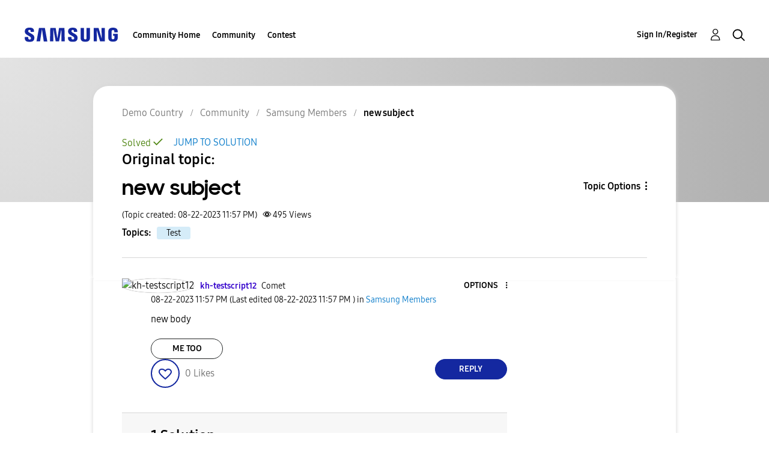

--- FILE ---
content_type: text/html;charset=UTF-8
request_url: https://us.community.samsung.com/t5/Samsung-Members/new-subject/m-p/2638280
body_size: 134994
content:
<!DOCTYPE html><html prefix="og: http://ogp.me/ns#" dir="ltr" lang="en" class="no-js">
	<head>
	
	<title>
	Solved: new subject - Samsung Community - 2638280
</title>
	
	
	<!-- google search console -->
<meta name="google-site-verification" content="DUkWeBkLDOlU3VradC72YU6YmWpBQQ8hixcVFCr4FQ4" />
<!--/google search console -->
<link rel="icon" href='https://us.community.samsung.com/html/@D830A574AD6CD331F1A29BE9C4CCF9AF/assets/favicon.ico' type="image/x-icon">
<link rel="shortcut icon" href='https://us.community.samsung.com/html/@D830A574AD6CD331F1A29BE9C4CCF9AF/assets/favicon.ico' type="image/x-icon">
<!-- DEBUG Values: nodeType= board // redirectUrl: https://contents.samsungmembers.com/share/redirect.html?dl=activity/community/detail?topicId=2638280&amp;src=weptoapp // showWebToAppBanner: false // isMobile: false // deviceBrand: robot // countryForCurrentUser: us // tlcId: zz -->

	
	
	
	<meta content="Solved: new body - 2638280" name="description"/><meta content="width=device-width, initial-scale=1.0, user-scalable=yes" name="viewport"/><meta content="2023-08-22T23:57:50-07:00" itemprop="dateModified"/><meta content="text/html; charset=UTF-8" http-equiv="Content-Type"/><link href="https://us.community.samsung.com/t5/Samsung-Members/new-subject/td-p/2638280" rel="canonical"/>
	<meta content="https://us.community.samsung.com/html/assets/Community%20banner.png" property="og:image"/><meta content="https://us.community.samsung.com/t5/user/viewprofilepage/user-id/20766248" property="article:author"/><meta content="us.community.samsung.com" property="og:site_name"/><meta content="article" property="og:type"/><meta content="https://us.community.samsung.com/t5/Samsung-Members/new-subject/td-p/2638280" property="og:url"/><meta content="Test" property="article:tag"/><meta content="tag4" property="article:tag"/><meta content="tag3" property="article:tag"/><meta content="Samsung Members" property="article:section"/><meta content="new body" property="og:description"/><meta content="2023-08-23T06:57:46.277Z" property="article:published_time"/><meta content="2023-08-22T23:57:50-07:00" property="article:modified_time"/><meta content="new subject" property="og:title"/>
	
	
		<link class="lia-link-navigation hidden live-links" title="topic new subject in Samsung Members" type="application/rss+xml" rel="alternate" id="link" href="/ynzzy74688/rss/message?board.id=zz-members&amp;message.id=1309"></link>
	

	
	
<style type="text/css">@charset "UTF-8";html{font-family:sans-serif;-ms-text-size-adjust:100%;-webkit-text-size-adjust:100%}body{margin:0}header,nav{display:block}a{background-color:transparent}h1{font-size:2em;margin:.67em 0}img{border:0}button,input,select{color:inherit;font:inherit;margin:0}button{overflow:visible}button,select{text-transform:none}button,input[type=submit]{-webkit-appearance:button}button::-moz-focus-inner,input::-moz-focus-inner{border:0;padding:0}input{line-height:normal}*{-webkit-box-sizing:border-box;-moz-box-sizing:border-box;box-sizing:border-box}:after,:before{-webkit-box-sizing:border-box;-moz-box-sizing:border-box;box-sizing:border-box}html{font-size:10px}body{font-family:SamsungOne,Arial,sans-serif;font-size:16px;line-height:1.71428571;color:#000;background-color:#fff}button,input,select{font-family:inherit;font-size:inherit;line-height:inherit}a{color:#0077c8;text-decoration:none}img{vertical-align:middle}h1,h3{font-family:inherit;font-weight:400;line-height:1.2;color:inherit}h1,h3{margin-top:27px;margin-bottom:13.5px}h1{font-size:48px}h3{font-size:32px}p{margin:0 0 13.5px}ul{margin-top:0;margin-bottom:13.5px}ul ul{margin-bottom:0}.lia-content ul{padding-left:0;list-style:none}.lia-list-standard-inline{padding-left:0;list-style:none;margin-left:-5px}.lia-list-standard-inline>li{display:inline-block;padding-left:5px;padding-right:5px}.lia-content{margin-right:auto;margin-left:auto;padding-left:15px;padding-right:15px}.lia-content:after,.lia-content:before{content:" ";display:table}.lia-content:after{clear:both}.lia-quilt-row{margin-left:-15px;margin-right:-15px}.lia-quilt-row:after,.lia-quilt-row:before{content:" ";display:table}.lia-quilt-row:after{clear:both}.lia-quilt-column-04,.lia-quilt-column-06,.lia-quilt-column-07,.lia-quilt-column-12,.lia-quilt-column-17,.lia-quilt-column-18,.lia-quilt-column-20,.lia-quilt-column-24{position:relative;min-height:1px;padding-left:15px;padding-right:15px}@media (min-width:992px){.lia-quilt-column-04,.lia-quilt-column-06,.lia-quilt-column-07,.lia-quilt-column-12,.lia-quilt-column-17,.lia-quilt-column-18,.lia-quilt-column-20,.lia-quilt-column-24{float:left}.lia-quilt-column-04{width:16.66666667%}.lia-quilt-column-06{width:25%}.lia-quilt-column-07{width:29.16666667%}.lia-quilt-column-12{width:50%}.lia-quilt-column-17{width:70.83333333%}.lia-quilt-column-18{width:75%}.lia-quilt-column-20{width:83.33333333%}.lia-quilt-column-24{width:100%}}.lia-content input[type=text],.lia-content select,.lia-form-type-text{display:block;width:100%;height:40px;padding:6px 12px;font-size:16px;line-height:1.71428571;color:#000;background-color:#fff;background-image:none;border:1px solid #767676;border-radius:2px;-webkit-box-shadow:inset 0 1px 1px rgba(0,0,0,.075);box-shadow:inset 0 1px 1px rgba(0,0,0,.075)}.lia-content input[type=text]::-moz-placeholder,.lia-content select::-moz-placeholder,.lia-form-type-text::-moz-placeholder{color:#a9a9a9;opacity:1}.lia-content input[type=text]:-ms-input-placeholder,.lia-content select:-ms-input-placeholder,.lia-form-type-text:-ms-input-placeholder{color:#a9a9a9}.lia-content input[type=text]::-webkit-input-placeholder,.lia-content select::-webkit-input-placeholder,.lia-form-type-text::-webkit-input-placeholder{color:#a9a9a9}.lia-menu-navigation-wrapper{position:relative}.lia-menu-dropdown-items{position:absolute;top:100%;left:0;z-index:1000;display:none;float:left;min-width:160px;padding:5px 0;margin:2px 0 0;list-style:none;font-size:16px;text-align:left;background-color:#fff;border:1px solid #ccc;border:1px solid #d1d1d1;border-radius:3px;-webkit-box-shadow:0 6px 12px rgba(0,0,0,.175);box-shadow:0 6px 12px rgba(0,0,0,.175);background-clip:padding-box}.lia-menu-dropdown-items>li a{display:block;padding:3px 20px;clear:both;font-weight:400;line-height:1.71428571;color:#000;white-space:nowrap}.lia-breadcrumb>.lia-list-standard-inline{padding:15px 15px;margin-bottom:27px;list-style:none;background-color:transparent;border-radius:3px}.lia-breadcrumb>.lia-list-standard-inline>li{display:inline-block}.lia-breadcrumb>.lia-list-standard-inline>li+li:before{content:">\00a0";padding:0 5px;color:#a1a1a1}.lia-paging-full{display:inline-block;padding-left:0;margin:27px 0;border-radius:3px}.lia-paging-full>li{display:inline}.lia-paging-full>li>a{position:relative;float:left;padding:6px 12px;line-height:1.71428571;text-decoration:none;color:#000;background-color:transparent;border:1px solid transparent;margin-left:-1px}.lia-paging-full>li:first-child>a{margin-left:0;border-bottom-left-radius:3px;border-top-left-radius:3px}.lia-paging-full>li:last-child>a{border-bottom-right-radius:3px;border-top-right-radius:3px}.lia-panel-tooltip-wrapper{position:absolute;top:0;left:0;z-index:1060;display:none;max-width:276px;padding:1px;font-family:SamsungOne,Arial,sans-serif;font-style:normal;font-weight:400;letter-spacing:normal;line-break:auto;line-height:1.71428571;text-align:left;text-align:start;text-decoration:none;text-shadow:none;text-transform:none;white-space:normal;word-break:normal;word-spacing:normal;word-wrap:normal;font-size:16px;background-color:#fff;background-clip:padding-box;border:1px solid #ccc;border:1px solid rgba(0,0,0,.2);border-radius:4px;-webkit-box-shadow:0 5px 10px rgba(0,0,0,.2);box-shadow:0 5px 10px rgba(0,0,0,.2)}.lia-panel-tooltip-wrapper.lia-tooltip-pos-bottom-left{margin-top:10px}.lia-panel-tooltip-wrapper .content{padding:9px 14px}.lia-panel-tooltip-wrapper>.lia-tooltip-arrow,.lia-panel-tooltip-wrapper>.lia-tooltip-arrow:after{position:absolute;display:block;width:0;height:0;border-color:transparent;border-style:solid}.lia-panel-tooltip-wrapper>.lia-tooltip-arrow{border-width:11px}.lia-panel-tooltip-wrapper>.lia-tooltip-arrow:after{border-width:10px;content:""}.lia-panel-tooltip-wrapper.lia-tooltip-pos-bottom-left>.lia-tooltip-arrow{left:50%;margin-left:-11px;border-top-width:0;border-bottom-color:#999;border-bottom-color:rgba(0,0,0,.25);top:-11px}.lia-panel-tooltip-wrapper.lia-tooltip-pos-bottom-left>.lia-tooltip-arrow:after{content:" ";top:1px;margin-left:-10px;border-top-width:0;border-bottom-color:#fff}@-ms-viewport{width:device-width}@font-face{font-family:FontAwesome;src:url('/html/assets/fonts/fontawesome-webfont.eot?v=4.3.0');src:url('/html/assets/fonts/fontawesome-webfont.eot?#iefix&v=4.3.0') format('embedded-opentype'),url('/html/assets/fonts/fontawesome-webfont.woff2?v=4.3.0') format('woff2'),url('/html/assets/fonts/fontawesome-webfont.woff?v=4.3.0') format('woff'),url('/html/assets/fonts/fontawesome-webfont.ttf?v=4.3.0') format('truetype'),url('/html/assets/fonts/fontawesome-webfont.svg?v=4.3.0#fontawesomeregular') format('svg');font-weight:400;font-style:normal}.lia-fa{display:inline-block;font:normal normal normal 16px/1 FontAwesome;font-size:inherit;text-rendering:auto;-webkit-font-smoothing:antialiased;-moz-osx-font-smoothing:grayscale;transform:translate(0,0)}.lia-quilt-column-side-content>.lia-quilt-column-alley-right{display:-webkit-box;display:-ms-flexbox;display:-webkit-flex;display:flex;-webkit-box-flex:1 auto;-webkit-flex:1 auto;-ms-flex:1 auto;flex:1 auto;-webkit-flex-wrap:wrap;-ms-flex-wrap:wrap;flex-wrap:wrap;justify-content:space-between}.lia-list-standard-inline{margin-bottom:0}@media screen and (max-width:991px){body{position:relative;width:100%}}.lia-content{min-width:320px}.lia-page>center{text-align:left}.lia-content{padding-left:0;padding-right:0}.lia-quilt-row{margin-left:0;margin-right:0}@media screen and (max-width:991px){.lia-quilt-row>.lia-quilt-column{padding-left:0;padding-right:0}}.lia-quilt-row>.lia-quilt-column:first-child{padding-left:0}.lia-quilt-row>.lia-quilt-column:last-child{padding-right:0}@media screen and (min-width:992px){.lia-top-quilt>.lia-quilt-row-main>.lia-quilt-column{padding-left:15px;padding-right:15px}.lia-top-quilt>.lia-quilt-row-main>.lia-quilt-column:first-child{padding-left:30px}.lia-top-quilt>.lia-quilt-row-main>.lia-quilt-column:last-child{padding-right:30px}}.lia-top-quilt>.lia-quilt-row-main>.lia-quilt-column>.lia-quilt-column-alley{margin-bottom:30px}@media screen and (max-width:991px){.lia-top-quilt>.lia-quilt-row-main>.lia-quilt-column>.lia-quilt-column-alley{margin-bottom:15px}}@media screen and (max-width:767px){.lia-top-quilt>.lia-quilt-row-main>.lia-quilt-column>.lia-quilt-column-alley{margin-bottom:0;margin-top:0}}.lia-mark-empty.lia-quilt-column-single{display:none}.hidden,.lia-js-hidden{display:none!important}.lia-component-common-widget-page-title,.lia-message-body,.lia-message-body-content{white-space:normal;word-break:break-word;word-wrap:break-word}.lia-mark-empty{display:none}.lia-quilt-column-feedback.lia-quilt-column{min-height:0}.UserAvatar>img{border-radius:50%;height:40px;object-fit:cover;width:40px;max-width:none;box-shadow:0 0 1px 0 #999 inset,0 0 1px 0 #999}.lia-breadcrumb{margin-bottom:10px}.lia-breadcrumb>.lia-list-standard-inline{margin-bottom:0;margin-left:0}@media screen and (max-width:767px){.lia-breadcrumb>.lia-list-standard-inline>.crumb{display:none}.lia-breadcrumb>.lia-list-standard-inline>.crumb:nth-last-of-type(3){display:inline-block}.lia-breadcrumb>.lia-list-standard-inline>.crumb:nth-last-of-type(3):before{display:none}.lia-breadcrumb>.lia-list-standard-inline>.crumb:nth-last-of-type(3)>.lia-link-navigation:before{color:#000;content:"\f104";display:inline-block;font:normal normal normal 20px/1 FontAwesome;font-size:20px;-moz-osx-font-smoothing:grayscale;-webkit-font-smoothing:antialiased;margin-right:4px;text-rendering:auto;transform:translate(0,0)}.lia-breadcrumb>.lia-list-standard-inline>.crumb:nth-last-of-type(3)>.lia-link-navigation:before{margin-right:16px;vertical-align:top}}.lia-breadcrumb>.lia-list-standard-inline>li{padding-left:0;padding-right:0}.lia-breadcrumb>.lia-list-standard-inline>li+li:before{padding-left:5px;padding-right:0}.lia-breadcrumb>.lia-list-standard-inline>.lia-breadcrumb-seperator{display:none}.lia-breadcrumb .final-crumb{font-weight:bolder}.lia-breadcrumb{margin-bottom:0;margin-left:-10px}.lia-breadcrumb>.lia-list-standard-inline{padding-left:0;padding-right:10px}.lia-breadcrumb .lia-link-navigation{line-height:23px;padding-left:10px;padding-right:10px}.lia-breadcrumb .final-crumb{font-weight:400}.lia-button{display:inline-block;margin-bottom:0;font-weight:700;text-align:center;vertical-align:middle;touch-action:manipulation;background-image:none;border:1px solid transparent;white-space:nowrap;padding:6px 12px;font-size:18px;line-height:26px;border-radius:3px}.lia-button[disabled]{opacity:.3;-webkit-box-shadow:none;box-shadow:none}.lia-button-wrapper .lia-button{min-width:120px}.lia-button-secondary{color:#000;background-color:#fff;border-color:#222525}.lia-button-secondary:after,.lia-button-secondary:before{color:#000}.lia-button-primary.lia-button-primary{color:#fff;background-color:#1428a0;border-color:#1428a0}.lia-button-primary.lia-button-primary:after,.lia-button-primary.lia-button-primary:before{color:#fff}.lia-button-primary.lia-button-primary[disabled]{background-color:#1428a0;border-color:#1428a0}.lia-button{border-radius:3px}.lia-button-primary{padding-left:25px;padding-right:25px}.lia-panel-message .lia-action-reply.reply-action-link{color:#1428a0;background-color:#fff;border-color:#1428a0}.lia-panel-message .lia-action-reply.reply-action-link:after,.lia-panel-message .lia-action-reply.reply-action-link:before{color:#1428a0}.lia-panel-message .lia-button-secondary{color:#000;background-color:#fff;border-color:#222525}.lia-panel-message .lia-button-secondary:after,.lia-panel-message .lia-button-secondary:before{color:#000}.lia-menu-dropdown-items>li>.lia-link-disabled{clear:both;display:block;font-weight:400;line-height:1.71428571;padding:3px 20px;white-space:nowrap}.lia-menu-dropdown-items>li>.lia-link-disabled{color:#666}.lia-menu-dropdown-items .lia-separator{height:1px;margin:12.5px 0;overflow:hidden;background-color:#999;display:block;padding:0}.default-menu-option{display:inline-block;margin-bottom:0;font-weight:700;text-align:center;vertical-align:middle;touch-action:manipulation;background-image:none;border:1px solid transparent;white-space:nowrap;padding:6px 12px;font-size:18px;line-height:26px;border-radius:3px;color:#1428a0;background-color:#fff;border-color:#1428a0;min-width:0}.default-menu-option:after,.default-menu-option:before{color:#1428a0}.default-menu-option:after{color:#000;content:"\f0d7";display:inline-block;font:normal normal normal 16px/1 FontAwesome;font-size:16px;font-size:inherit;-moz-osx-font-smoothing:grayscale;-webkit-font-smoothing:antialiased;line-height:1.71428571;margin-left:4px;text-rendering:auto;transform:translate(0,0)}.lia-menu-dropdown-items{margin-top:0;top:98%}.lia-menu-dropdown-items>li>.lia-link-disabled{color:#717171}.lia-menu-navigation-wrapper{display:inline-block}.user-navigation-settings-drop-down{display:none}.lia-message-view-display .default-menu-option{font:0/0 a;text-shadow:none;background-color:transparent;border-color:transparent;padding-left:6px;padding-right:6px}.lia-message-view-display .default-menu-option:before{color:#000;content:'';display:inline-block;font:normal normal normal 24px/1 FontAwesome;font-size:24px;-moz-osx-font-smoothing:grayscale;-webkit-font-smoothing:antialiased;line-height:27px;text-rendering:auto;transform:translate(0,0)}.lia-message-view-display .default-menu-option:before{background:url("data:image/svg+xml;charset=utf8,%3Csvg viewBox='0 0 10 26' xmlns='http://www.w3.org/2000/svg'%3E%3Cg fill=' %23000 ' fill-rule='evenodd'%3E%3Ccircle cx='5' cy='5' r='2.5'/%3E%3Ccircle cx='5' cy='13' r='2.5'/%3E%3Ccircle cx='5' cy='21' r='2.5'/%3E%3C/g%3E%3C/svg%3E") center no-repeat;background-size:24px 24px;content:'';height:100%;padding:12px;width:100%}.lia-message-view-display .default-menu-option:after{display:none}@media screen and (max-width:767px){.lia-message-view-display .default-menu-option{font:0/0 a;text-shadow:none;margin-top:0}.lia-message-view-display .default-menu-option:before{color:#000;content:'';display:inline-block;font:normal normal normal 24px/1 FontAwesome;font-size:24px;-moz-osx-font-smoothing:grayscale;-webkit-font-smoothing:antialiased;line-height:27px;text-rendering:auto;transform:translate(0,0)}.lia-message-view-display .default-menu-option:before{background:url("data:image/svg+xml;charset=utf8,%3Csvg viewBox='0 0 10 26' xmlns='http://www.w3.org/2000/svg'%3E%3Cg fill=' %23000 ' fill-rule='evenodd'%3E%3Ccircle cx='5' cy='5' r='2.5'/%3E%3Ccircle cx='5' cy='13' r='2.5'/%3E%3Ccircle cx='5' cy='21' r='2.5'/%3E%3C/g%3E%3C/svg%3E") center no-repeat;background-size:24px 24px;content:'';height:100%;padding:12px;width:100%}}.lia-menu-dropdown-items{margin-top:0;border-radius:2px}.lia-content input[type=text]::-moz-placeholder,.lia-content select::-moz-placeholder,.lia-form-type-text::-moz-placeholder{color:#a9a9a9;opacity:1;font-weight:300}.lia-content input[type=text]:-ms-input-placeholder,.lia-content select:-ms-input-placeholder,.lia-form-type-text:-ms-input-placeholder{color:#a9a9a9;font-weight:300}.lia-content input[type=text]::-webkit-input-placeholder,.lia-content select::-webkit-input-placeholder,.lia-form-type-text::-webkit-input-placeholder{color:#a9a9a9;font-weight:300}@media screen and (max-width:991px){.lia-content input[type=text],.lia-content select,.lia-form-type-text{font-size:16px!important}}.lia-content select{max-width:100%;white-space:nowrap}@media screen and (max-width:767px){.help-icon{font-size:24px}}.lia-fa{color:#000}.lia-fa.lia-img-icon-help:before{content:"\f05a"}.lia-button-image-kudos.lia-button{border:0;margin:0;padding:0;touch-action:initial}.lia-button-image-kudos .kudos-count-link{display:inline-block;margin-bottom:0;font-weight:700;text-align:center;vertical-align:middle;touch-action:manipulation;background-image:none;border:1px solid transparent;white-space:nowrap;padding:6px 12px;font-size:18px;line-height:26px;border-radius:3px;color:#000;background-color:#fff;border-color:#222525}.lia-button-image-kudos .kudos-count-link:after,.lia-button-image-kudos .kudos-count-link:before{color:#000}.lia-button-image-kudos .kudos-link{display:inline-block;margin-bottom:0;font-weight:700;text-align:center;vertical-align:middle;touch-action:manipulation;background-image:none;border:1px solid transparent;white-space:nowrap;padding:6px 12px;font-size:18px;line-height:26px;border-radius:3px;color:#000;background-color:#fff;border-color:#222525;line-height:1.71428571;z-index:2}.lia-button-image-kudos .kudos-link:after,.lia-button-image-kudos .kudos-link:before{color:#000}.lia-button-image-kudos-horizontal{display:inline-table}.lia-button-image-kudos-horizontal>.lia-button-image-kudos-count,.lia-button-image-kudos-horizontal>.lia-button-image-kudos-give{display:table-cell}.lia-button-image-kudos-horizontal .kudos-count-link{border-bottom-right-radius:0;border-top-right-radius:0;border-right:0}.lia-button-image-kudos-horizontal .kudos-link{border-bottom-left-radius:0;border-top-left-radius:0}.lia-button-image-kudos-horizontal .kudos-link:before{display:inline-block;font:normal normal normal 16px/1 FontAwesome;font-size:inherit;text-rendering:auto;-webkit-font-smoothing:antialiased;-moz-osx-font-smoothing:grayscale;transform:translate(0,0);content:"\f087"}.lia-button-image-kudos .kudos-count-link{color:#0077c8}.lia-button-image-kudos .kudos-count-link{background-color:transparent;border:0;box-shadow:none;opacity:1}.lia-button-image-kudos .kudos-link{border-bottom-left-radius:3px;border-bottom-right-radius:3px;border-top-left-radius:3px;border-top-right-radius:3px}.lia-button-image-kudos-horizontal>.lia-button-image-kudos-count,.lia-button-image-kudos-horizontal>.lia-button-image-kudos-give{float:right}.lia-button-image-kudos-horizontal .kudos-link{background-color:#fff;border:1px solid #1428a0}.lia-button-image-kudos-horizontal .kudos-link:after,.lia-button-image-kudos-horizontal .kudos-link:before{color:#1428a0}.lia-menu-bar{margin-bottom:10px}.lia-menu-bar:after,.lia-menu-bar:before{content:" ";display:table}.lia-menu-bar:after{clear:both}.lia-menu-bar-buttons{float:left}.lia-menu-bar{margin-bottom:20px}@media screen and (max-width:991px){.lia-menu-bar{margin-bottom:10px;margin-top:10px}}.lia-menu-bar .lia-menu-bar-buttons{display:inline;float:none}.lia-menu-bar .lia-paging-full-wrapper{float:right}@media screen and (max-width:767px){.lia-menu-bar .lia-paging-full-wrapper{float:none;text-align:center}}@media screen and (max-width:767px){.lia-menu-bar-bottom .lia-paging-full-wrapper{float:none;text-align:center}}.lia-paging-full-wrapper{overflow:hidden}@media screen and (max-width:767px){.lia-paging-full-wrapper{text-align:center}}.lia-paging-full{float:right;font-size:0;margin:0}@media screen and (max-width:767px){.lia-paging-full{float:none}}.lia-paging-full .lia-link-navigation{font-size:16px}@media screen and (max-width:767px){.lia-menu-bar-bottom .lia-paging-full-wrapper{text-align:center}.lia-menu-bar-bottom .lia-paging-full{float:none}}.lia-paging-page-arrow{display:none}.lia-paging-full{vertical-align:top}.lia-paging-full .lia-link-navigation{font-weight:300;padding-left:12px;padding-right:12px}@media screen and (max-width:991px){.lia-paging-page-previous .lia-paging-page-link{display:none}}@media screen and (max-width:991px){.lia-paging-page-previous.lia-paging-page-listing .lia-paging-page-link{display:inline-block}}.lia-paging-page-previous>.lia-link-navigation:after,.lia-paging-page-previous>.lia-link-navigation:before{vertical-align:baseline}.lia-paging-page-previous>.lia-link-navigation{background-color:transparent;border-color:transparent;text-decoration:none}.lia-paging-page-previous>.lia-link-navigation:before{color:inherit;content:"\f104";display:inline-block;font:normal normal normal 16px/1 FontAwesome;font-size:16px;font-size:inherit;-moz-osx-font-smoothing:grayscale;-webkit-font-smoothing:antialiased;margin-right:4px;text-rendering:auto;transform:translate(0,0)}.lia-paging-page-previous>.lia-link-navigation:after{font-weight:400}.lia-paging-page-listing.lia-paging-page-previous>.lia-link-navigation:before{display:none}.lia-message-view-display,.lia-panel-message{-webkit-box-shadow:0 1px 1px rgba(0,0,0,.05);box-shadow:0 1px 1px rgba(0,0,0,.05);background-color:#fff;border:1px solid #d1d1d1;border-radius:3px;margin-bottom:27px}.lia-message-view-display{display:block;max-width:100%;height:auto;padding:20px}.lia-panel-tooltip-wrapper{margin:20px;max-width:276px;padding:0;position:relative;width:276px}.lia-panel-tooltip-wrapper.lia-content{min-width:0}.lia-panel-tooltip-wrapper.lia-tooltip-pos-bottom-left{margin-left:25px}.lia-panel-tooltip-wrapper .content{max-width:100%;padding:20px}.lia-component-common-widget-page-title>.lia-link-navigation{color:#5d5d5d;font-size:32px;font-weight:300;line-height:1.2}@media screen and (max-width:767px){.lia-component-common-widget-page-title>.lia-link-navigation{font-size:40px}}.lia-message-body,.lia-message-body-content{font-size:18px;font-weight:300;line-height:1.71428571}.lia-content h1,.lia-content h3{margin:0}.lia-message-posted-on{color:#747474}.lia-message-dates{color:#747474}.lia-text{margin-bottom:10px}.lia-text:last-child{margin-bottom:0}.lia-user-name{white-space:nowrap}.lia-message-author-rank{font-size:16px;font-weight:300}.lia-message-body,.lia-message-body-content{font-size:18px;font-weight:300;line-height:1.71428571}.UserName .login-bold,.lia-user-name .login-bold{font-weight:700}.lia-user-name-link{font-weight:400}.lia-message-author-rank{overflow:hidden;text-overflow:ellipsis;white-space:nowrap;display:inline-block;text-transform:none;vertical-align:middle}.lia-user-avatar-message{width:60px}.lia-progress{background-clip:padding-box;background-color:#b3ecff;display:block;height:3px;overflow:hidden;position:relative;width:100%;z-index:200}.lia-progress .lia-progress-indeterminate{background-color:#146cac}.lia-progress .lia-progress-indeterminate:before{-webkit-animation:indeterminate 2.1s cubic-bezier(.65,.815,.735,.395) infinite;-o-animation:indeterminate 2.1s cubic-bezier(.65,.815,.735,.395) infinite;animation:indeterminate 2.1s cubic-bezier(.65,.815,.735,.395) infinite;background-color:inherit;bottom:0;content:'';left:0;position:absolute;top:0;will-change:left,right}.lia-progress .lia-progress-indeterminate:after{-webkit-animation:indeterminate-short 2.1s cubic-bezier(.165,.84,.44,1) infinite;-o-animation:indeterminate-short 2.1s cubic-bezier(.165,.84,.44,1) infinite;animation:indeterminate-short 2.1s cubic-bezier(.165,.84,.44,1) infinite;-webkit-animation-delay:1.15s;animation-delay:1.15s;background-color:inherit;bottom:0;content:'';left:0;position:absolute;top:0;will-change:left,right}@-webkit-keyframes indeterminate{0%{left:-35%;right:100%}60%{left:100%;right:-90%}100%{left:100%;right:-90%}}@-moz-keyframes indeterminate{0%{left:-35%;right:100%}60%{left:100%;right:-90%}100%{left:100%;right:-90%}}@-ms-keyframes indeterminate{0%{left:-35%;right:100%}60%{left:100%;right:-90%}100%{left:100%;right:-90%}}@keyframes indeterminate{0%{left:-35%;right:100%}60%{left:100%;right:-90%}100%{left:100%;right:-90%}}@-webkit-keyframes indeterminate-short{0%{left:-200%;right:100%}60%{left:107%;right:-8%}100%{left:107%;right:-8%}}@-moz-keyframes indeterminate-short{0%{left:-200%;right:100%}60%{left:107%;right:-8%}100%{left:107%;right:-8%}}@-ms-keyframes indeterminate-short{0%{left:-200%;right:100%}60%{left:107%;right:-8%}100%{left:107%;right:-8%}}@keyframes indeterminate-short{0%{left:-200%;right:100%}60%{left:107%;right:-8%}100%{left:107%;right:-8%}}.lia-component-quilt-header{background-color:#fff}@media screen and (max-width:767px){.lia-component-quilt-header .UserNavigation{float:right}}.UserNavigation .lia-user-avatar-message{height:42px;width:42px}.lia-header-actions .lia-component-users-widget-menu,.lia-header-actions .lia-header-nav-component-widget,.lia-header-actions .lia-search-toggle,.lia-header-actions>.lia-component-help-action-faq,.lia-header-actions>.login-link{float:right;line-height:42px;padding:10px 20px}@media screen and (max-width:767px){.lia-header-actions .lia-component-users-widget-menu,.lia-header-actions .lia-header-nav-component-widget,.lia-header-actions .lia-search-toggle,.lia-header-actions>.lia-component-help-action-faq,.lia-header-actions>.login-link{height:62px;line-height:42px;margin:0;text-align:center;white-space:nowrap;width:25%}}.lia-header-actions .lia-header-nav-component-widget{padding:0}.lia-header-actions .lia-header-nav-component-widget .lia-notification-feed-page-link,.lia-header-actions .lia-header-nav-component-widget .private-notes-link{display:block;padding:10px 20px}.lia-header-actions .lia-header-nav-component-widget .lia-notification-feed-page-link:before,.lia-header-actions .lia-header-nav-component-widget .private-notes-link:before{line-height:42px}.SearchForm.lia-form-inline{display:table;width:100%}.lia-search-input-wrapper{display:table-cell;vertical-align:top;width:100%}.lia-search-input-user.lia-search-input-user.lia-search-input-user,.search-input.search-input.search-input{font-size:18px;height:46px;padding-left:46px;width:100%}.lia-search-input-user.lia-search-input-user.lia-search-input-user::-ms-clear,.search-input.search-input.search-input::-ms-clear{display:none}.search-input.search-input.search-input{border-bottom-left-radius:0;border-top-left-radius:0}@media screen and (max-width:767px){.search-input.search-input.search-input{border-left:0;border-radius:0}}.lia-button-wrapper-searchForm-action .lia-button-searchForm-action{background-color:transparent;background-image:url("data:image/svg+xml;charset=utf8,%3Csvg xmlns='http://www.w3.org/2000/svg' viewBox='0 0 21.4 21'%3E%3Cg fill=' %23000 ' fill-rule='evenodd' stroke=' %23000 '%3E%3Ccircle cx='8' cy='8' r='7.5' fill='none' /%3E%3Cpath d='M14.24 13.15l6.85 6.17c.38.35.4.94.05 1.34-.34.4-.94.43-1.33.07l-6.9-6.2c.48-.4.92-.85 1.32-1.38z'/%3E%3C/g%3E%3C/svg%3E");background-position:center;background-repeat:no-repeat;background-size:22px;border:0;height:46px;min-width:0;position:absolute;text-indent:-9999px;width:46px;z-index:3}.lia-button-wrapper-searchForm-action .lia-button-searchForm-action{background-color:transparent;border:0;border-color:transparent;box-shadow:none}.lia-search-granularity-wrapper{border-bottom-left-radius:2px;border-top-left-radius:2px;background-color:#e8e8e8;display:block;position:relative}.lia-search-granularity-wrapper:before{color:#000;content:"\f107";display:inline-block;font:normal normal normal 16px/1 FontAwesome;font-size:16px;font-size:inherit;-moz-osx-font-smoothing:grayscale;-webkit-font-smoothing:antialiased;margin-right:4px;text-rendering:auto;transform:translate(0,0)}.lia-search-granularity-wrapper:before{font-size:16px;margin-right:0;position:absolute;right:12px;top:15px;z-index:3}.lia-search-granularity-wrapper .lia-search-form-granularity{-webkit-appearance:none;-moz-appearance:none;appearance:none;border-bottom-right-radius:0;border-top-right-radius:0;background-color:transparent;border-right:0;box-shadow:none;display:table-cell;height:46px;line-height:1.71428571;padding-right:36px;position:relative;vertical-align:top;width:auto;z-index:4}.lia-search-granularity-wrapper .lia-search-form-granularity::-ms-expand{display:none}@media screen and (max-width:767px){.lia-search-granularity-wrapper .lia-search-form-granularity{display:none}}.lia-search-granularity-wrapper .lia-search-form-granularity:-moz-focusring{color:transparent;text-shadow:0 0 0 #000}.lia-cancel-search{display:inline-block;margin-bottom:0;font-weight:700;text-align:center;vertical-align:middle;touch-action:manipulation;background-image:none;border:1px solid transparent;white-space:nowrap;padding:6px 12px;font-size:18px;line-height:26px;border-radius:3px;border:1px solid #767676;border-left:0;border-radius:0;border-right:0;height:46px;padding-bottom:10px;padding-top:10px}@media screen and (min-width:767px){.lia-cancel-search{display:none}}.do-you-mean-link,.search-instead-for-link,.show-results-for-link{font-style:italic}.do-you-mean-link,.search-instead-for-link{font-weight:700}.spell-check-showing-result{font-size:18px;margin-bottom:2px}.spell-check-do-you-mean,.spell-check-search-instead,.spell-check-showing-result{display:none}.lia-component-quilt-header .lia-component-common-widget-search-form{padding-bottom:20px}@media screen and (max-width:767px){.lia-component-quilt-header .lia-component-common-widget-search-form{float:right;padding:0}.lia-component-quilt-header .lia-component-common-widget-search-form .lia-form-inline.SearchForm{display:none}}@media screen and (max-width:767px){.lia-component-quilt-header .lia-component-common-widget-search-form .lia-search-form-granularity{display:none}}.lia-discussion-page-sub-section-header{color:#747474;font-size:32px;font-weight:400;padding-left:30px;padding-top:6px}.lia-message-view-display{clear:both;position:relative;padding-bottom:20px;padding-left:0;padding-right:0;padding-top:20px}.lia-message-view-display .lia-message-post-date{white-space:nowrap}.lia-message-actions:after,.lia-message-actions:before{content:" ";display:table}.lia-message-actions:after{clear:both}.lia-message-actions .lia-button{float:right;margin-left:.26em}.lia-message-body{overflow:auto}.lia-message-body,.lia-message-body-content{margin-bottom:10px}@media screen and (max-width:991px){.lia-component-topic-message{margin-top:15px}}.lia-message-author-avatar{display:inline-block;float:none;padding-right:10px}@media screen and (max-width:767px){.lia-message-author-avatar{float:left}}.lia-message-view-forum-message{padding:0}.lia-message-view-forum-message .lia-menu-navigation-wrapper{position:absolute;right:-35px;top:-35px}@media screen and (max-width:767px){.lia-message-view-forum-message .lia-menu-navigation-wrapper{right:-15px;top:-15px}}.lia-message-view-forum-message .lia-component-common-widget-date,.lia-message-view-forum-message .lia-component-post-date-last-edited{width:100%}.lia-message-view-forum-message .lia-component-post-date-last-edited .lia-component-common-widget-date{width:auto}.lia-message-view-forum-message .lia-rating-link-summary{font-size:18px;font-weight:700;vertical-align:middle}.lia-message-view-forum-message.lia-message-view-display{margin-bottom:0}.lia-inline-topic{display:flex;align-items:center;border:1px solid #999;border-radius:3px;padding:10px 40px;margin-top:20px}.lia-inline-message-reply-prompt-wrapper{width:100%}.lia-inline-topic-avatar{margin-right:12px}.ForumTopicPage .lia-forum-topic-page-gte-5{margin:5px}.ForumTopicPage .lia-forum-topic-page-gte-5 .lia-forum-topic-page-reply-count{display:inline-block;padding-left:0;padding-right:30px}.ForumTopicPage .lia-forum-topic-page-gte-5 .lia-forum-topic-page-gte-5-pager{display:inline-block;float:right}@media screen and (max-width:767px){.ForumTopicPage .lia-forum-topic-page-gte-5 .lia-forum-topic-page-gte-5-pager{margin-top:0;margin-bottom:0;padding-top:4px}}.ForumTopicPage .lia-forum-topic-page-gte-5 .lia-forum-linear-view-gte-v5 .lia-menu-navigation-wrapper{position:relative;top:0;right:0}.ForumTopicPage .lia-forum-topic-page-gte-5 .lia-forum-linear-view-gte-v5 .lia-inline-message-reply-container{float:right;margin-left:.26em}.ForumTopicPage .lia-forum-topic-page-gte-5 .lia-forum-linear-view-gte-v5 .lia-inline-message-reply-container .reply-action-link{margin-bottom:0}.ForumTopicPage .lia-forum-topic-page-gte-5 .lia-inline-message-editor-forums-gte5{margin-bottom:30px}.ForumTopicPage .lia-forum-topic-page-gte-5 .lia-inline-message-editor-forums-gte5 .lia-message-author-avatar{padding-right:0}@media screen and (max-width:767px){.ForumTopicPage .lia-forum-topic-page-gte-5 .lia-inline-message-editor-forums-gte5 .lia-inline-message-reply-wrapper .lia-inline-topic{padding:10px 20px}.ForumTopicPage .lia-forum-topic-page-gte-5 .lia-inline-message-editor-forums-gte5 .lia-inline-message-reply-wrapper .lia-inline-topic .lia-button-group{display:none}}.UserLoginPage .lia-header-actions .login-link{display:none}.lia-community-hero-icons{text-align:center;white-space:nowrap}.lia-community-hero-icons .lia-user-navigation-sign-in{text-align:center}.lia-community-hero-icons .lia-user-navigation-sign-in .lia-media-top-image-contributors .lia-media-image-contributor-avatar-wrapper,.lia-community-hero-icons .lia-user-navigation-sign-in .lia-user-avatar,.lia-media-top-image-contributors .lia-community-hero-icons .lia-user-navigation-sign-in .lia-media-image-contributor-avatar-wrapper{display:none}.lia-community-hero-icons .lia-user-navigation-sign-in .login-link{color:#fff;display:block}.lia-community-hero-icons .lia-user-navigation-sign-in .login-link:before{color:#fff;content:'';display:inline-block;font:normal normal normal 38px/1 FontAwesome;font-size:38px;-moz-osx-font-smoothing:grayscale;-webkit-font-smoothing:antialiased;text-rendering:auto;transform:translate(0,0)}[dir=rtl] .lia-community-hero-icons .lia-user-navigation-sign-in .login-link:before{-webkit-transform:scale(-1,1);-ms-transform:scale(-1,1);transform:scale(-1,1)}.lia-community-hero-icons .lia-user-navigation-sign-in .login-link:before{background:url("data:image/svg+xml;charset=utf8,%3Csvg xmlns='http://www.w3.org/2000/svg' viewBox='0 0 35 35'%3E%3Cg fill=' %23fff ' stroke=' %23fff '%3E%3Ccircle cx='17.6' cy='17.6' r='15' fill='none' stroke-width='2.1'/%3E%3Ccircle cx='17.6' cy='12.7' r='4'/%3E%3Cpath stroke-width='1.3' d='M12.4 25c-.2-.2-.4-.2-.4-.4 0-1 0-2 0-3 0-1.6 1.3-3.6 2.6-3.6 1.2.9 3 .9 3 .9s2.4-.1 3.1-.9c1.2.1 2.5 1.7 2.5 3.7 0 1 0 1.9 0 2.9 0 .3-.1.4-.3.5-1.7 1.5-9 1.5-10.6-.22z' stroke-linejoin='round'/%3E%3C/g%3E%3C/svg%3E") center no-repeat;background-size:38px 38px;content:'';height:100%;padding:19px;width:100%}.lia-community-hero-icons .lia-user-navigation-sign-in .login-link:before{display:block;height:38px;width:38px;opacity:.65}.lia-community-hero-icons .lia-user-navigation-sign-in .login-link:active,.lia-community-hero-icons .lia-user-navigation-sign-in .login-link:focus,.lia-community-hero-icons .lia-user-navigation-sign-in .login-link:hover{opacity:1;text-decoration:none}.lia-community-hero-icons .lia-user-navigation-sign-in .login-link:active:before,.lia-community-hero-icons .lia-user-navigation-sign-in .login-link:focus:before,.lia-community-hero-icons .lia-user-navigation-sign-in .login-link:hover:before{opacity:1}.lia-community-hero-icons .lia-component-notes-widget-summary-modern,.lia-community-hero-icons .lia-component-notificationfeed-widget-indicator,.lia-community-hero-icons .lia-component-users-widget-menu{display:inline-block;float:none;margin-right:0;position:relative;vertical-align:top}.lia-community-hero-icons .lia-notification-feed-page-link:before,.lia-community-hero-icons .private-notes-link:before{color:#fff;font-size:40px;margin-right:0}.lia-community-hero-icons .lia-component-users-widget-menu{padding-top:10px;margin-left:100px;margin-right:100px}@media screen and (max-width:767px){.lia-community-hero-icons .lia-component-users-widget-menu{margin-left:65px;margin-right:65px}}.lia-community-hero-icons .view-profile-link{color:#fff;padding-top:5px;text-decoration:none}.lia-message-view-hide-avatar .lia-user-avatar-message{display:none}.lia-message-list-for-query.lia-message-view-no-avatar .UserAvatar .lia-user-avatar-message{display:none}.lia-message-list-for-query .lia-message-view-syndication-message-view .UserAvatar .lia-user-avatar-message,.lia-message-list-for-query .lia-message-view-syndication-message-view-card .UserAvatar .lia-user-avatar-message{width:36px;height:36px;border-radius:50%;margin-right:16px}.lia-page>center{text-align:left}.lia-message-author-with-avatar{display:inline-block}.lia-mentions-block .lia-list-standard.lia-mentions-user-list .lia-user-avatar-message{max-width:34px;max-height:34px}.lia-mentions-gte-v2-block .lia-list-standard.lia-mentions-gte-v2-result-list .lia-user-avatar-message{max-width:24px;max-height:24px}.lia-component-messages-column-message-product-and-avatar .UserAvatar .lia-user-avatar-message{max-height:55px;max-width:55px}@media screen and (max-width:767px){.lia-component-messages-column-message-product-and-avatar .UserAvatar .lia-user-avatar-message{max-height:44px;max-width:44px}}.lia-note-search .lia-user-avatar-message,.lia-notes-list .lia-user-avatar-message{height:34px;width:34px}.lia-notes-tab-message.lia-notes-tab-inbox .lia-user-avatar-message{height:40px;width:40px}.lia-product-display .lia-user-avatar-message{display:block;height:100%;position:relative;width:55px}.lia-product-display .lia-user-avatar-message>img{width:64px}.lia-product-display .lia-user-avatar-message .lia-img-product{display:block;height:auto;width:55px}@media screen and (max-width:767px){.lia-product-display .lia-user-avatar-message .lia-img-product{width:44px}}.lia-product-display .lia-user-avatar-message .lia-fa-board:before{font-size:40px}.lia-component-quilt-treatment-profile-header .lia-quilt-row-main .lia-user-avatar-message{height:40px;margin-right:5px;width:40px}.lia-component-quilt-treatment-profile-header .lia-quilt-column-treatment-hovercard-container .lia-user-avatar-message{width:50px;height:50px}.do-you-mean-link,.search-instead-for-link{font-style:italic}.lia-component-discussion-syndication-widget-message-list .lia-message-view-hide-avatar .lia-user-avatar-message{display:none}.lia-component-discussion-syndication-widget-message-list .lia-message-view-wrapper .UserAvatar .lia-user-avatar-message{width:36px;height:36px;border-radius:50%}.lia-page>center{text-align:left}#lia-body.ForumTopicPage .lia-content .lia-quilt-row.lia-quilt-row-hero .lia-quilt-column-hero,.lia-top-quilt>.lia-quilt-row-header .lia-quilt-row-breadcrumb,.lia-top-quilt>.lia-quilt-row-header .lia-quilt-row-feedback,.lia-top-quilt>.lia-quilt-row-main{margin:0 auto;width:100%;float:none}@media (min-width:768px){#lia-body.ForumTopicPage .lia-content .lia-quilt-row.lia-quilt-row-hero .lia-quilt-column-hero,.lia-top-quilt>.lia-quilt-row-header .lia-quilt-row-breadcrumb,.lia-top-quilt>.lia-quilt-row-header .lia-quilt-row-feedback,.lia-top-quilt>.lia-quilt-row-main{width:750px}}@media (min-width:992px){#lia-body.ForumTopicPage .lia-content .lia-quilt-row.lia-quilt-row-hero .lia-quilt-column-hero,.lia-top-quilt>.lia-quilt-row-header .lia-quilt-row-breadcrumb,.lia-top-quilt>.lia-quilt-row-header .lia-quilt-row-feedback,.lia-top-quilt>.lia-quilt-row-main{width:970px}}@media (min-width:1400px){#lia-body.ForumTopicPage .lia-content .lia-quilt-row.lia-quilt-row-hero .lia-quilt-column-hero,.lia-top-quilt>.lia-quilt-row-header .lia-quilt-row-breadcrumb,.lia-top-quilt>.lia-quilt-row-header .lia-quilt-row-feedback,.lia-top-quilt>.lia-quilt-row-main{width:1200px}}.lia-message-author-avatar,.lia-message-author-with-avatar{float:left}.lia-message-author-with-avatar{display:block}.lia-message-author-with-avatar .lia-message-author-rank{display:block}body{line-height:24px;font-size:16px;font-weight:400}.lia-message-body,.lia-message-body-content{line-height:24px;font-size:16px;font-weight:400}#lia-body.ForumTopicPage .lia-content .lia-quilt-row.lia-quilt-row-hero .lia-quilt-column-hero,.lia-top-quilt>.lia-quilt-row-header .lia-quilt-row-breadcrumb,.lia-top-quilt>.lia-quilt-row-header .lia-quilt-row-feedback,.lia-top-quilt>.lia-quilt-row-main{margin:0 auto;width:100%;float:none}@media screen and (min-width:767px){#lia-body.ForumTopicPage .lia-content .lia-quilt-row.lia-quilt-row-hero .lia-quilt-column-hero,.lia-top-quilt>.lia-quilt-row-header .lia-quilt-row-breadcrumb,.lia-top-quilt>.lia-quilt-row-header .lia-quilt-row-feedback,.lia-top-quilt>.lia-quilt-row-main{width:750px}}@media screen and (min-width:992px){#lia-body.ForumTopicPage .lia-content .lia-quilt-row.lia-quilt-row-hero .lia-quilt-column-hero,.lia-top-quilt>.lia-quilt-row-header .lia-quilt-row-breadcrumb,.lia-top-quilt>.lia-quilt-row-header .lia-quilt-row-feedback,.lia-top-quilt>.lia-quilt-row-main{width:970px}}@media screen and (min-width:1400px){#lia-body.ForumTopicPage .lia-content .lia-quilt-row.lia-quilt-row-hero .lia-quilt-column-hero,.lia-top-quilt>.lia-quilt-row-header .lia-quilt-row-breadcrumb,.lia-top-quilt>.lia-quilt-row-header .lia-quilt-row-feedback,.lia-top-quilt>.lia-quilt-row-main{width:1200px}}.lia-top-quilt>.lia-quilt-row-header .lia-quilt-row-breadcrumb,.lia-top-quilt>.lia-quilt-row-header .lia-quilt-row-feedback,.lia-top-quilt>.lia-quilt-row-main{padding:0 7.5px}@media (min-width:768px){.lia-top-quilt>.lia-quilt-row-header .lia-quilt-row-breadcrumb,.lia-top-quilt>.lia-quilt-row-header .lia-quilt-row-feedback,.lia-top-quilt>.lia-quilt-row-main{padding:0 15px}}.lia-top-quilt>.lia-quilt-row-header{margin-bottom:20px}.lia-top-quilt>.lia-quilt-row-main>.lia-quilt-column:last-child{padding-right:0}.lia-quilt-column-side-content>.lia-quilt-column-alley-right{width:100%}.lia-panel-message{border:none;box-shadow:none;border-radius:0;border-bottom:1px solid #999;margin-bottom:15px}.lia-content input[type=text]::-moz-placeholder,.lia-content select::-moz-placeholder,.lia-form-type-text::-moz-placeholder{font-size:14px;font-weight:500;color:#000}.lia-content input[type=text]:-ms-input-placeholder,.lia-content select:-ms-input-placeholder,.lia-form-type-text:-ms-input-placeholder{font-size:14px;font-weight:500;color:#000}.lia-content input[type=text]::-webkit-input-placeholder,.lia-content select::-webkit-input-placeholder,.lia-form-type-text::-webkit-input-placeholder{font-size:14px;font-weight:500;color:#000}.lia-content select{font-size:14px}.lia-button-primary{color:#fff;background-color:#1428a0;border:1px solid #1428a0;border-radius:3px;font-size:14px;line-height:21px;padding:5.5px 31.5px;font-weight:400}.lia-button-secondary,.lia-panel-message .lia-button-secondary{color:#000;background-color:#fff;border:1px solid #222525;border-radius:3px;font-size:14px;line-height:21px;padding:5.5px 31.5px;font-weight:400}.lia-button{font-weight:400;font-size:14px;padding:5.5px 31.5px}.lia-button-image-kudos .kudos-count-link,.lia-button-image-kudos .kudos-link{font-weight:400}.lia-panel-message .lia-action-reply.reply-action-link{color:#fff;background-color:#1428a0;border-color:#1428a0}.lia-panel-message .lia-action-reply.reply-action-link:after,.lia-panel-message .lia-action-reply.reply-action-link:before{color:#fff}#lia-body .lia-content .lia-button-image-kudos.lia-button{border:1px solid #999;border-radius:3px;background:#fff}#lia-body .lia-content .lia-button-image-kudos.lia-button .kudos-link{border:none;border-radius:3px 0 0 3px;padding:4px 12px;background:0 0}#lia-body .lia-content .lia-button-image-kudos.lia-button .kudos-link::before{color:#9e9e9e}#lia-body .lia-content .lia-button-image-kudos.lia-button .kudos-count-link{color:#000;font-size:14px;padding:6px 12px;border-left:1px solid #999;border-radius:0}#lia-body .lia-content .lia-button-image-kudos.lia-button .lia-button-image-kudos-count{border:none;margin:0}#lia-body .lia-content .lia-button-image-kudos.lia-button .lia-button-image-kudos-label{display:inline-block}#lia-body .lia-content .lia-button-image-kudos.lia-button .lia-component-kudos-widget-message-kudos-count{padding:0}#lia-body .lia-button-image-kudos.lia-button-image-kudos-has-kudos.lia-button{background-color:inherit;border-color:inherit}#lia-body .lia-button-image-kudos.lia-button-image-kudos-has-kudos.lia-button .lia-link-navigation.kudos-count-link{color:inherit;border-color:inherit}#lia-body .lia-button-image-kudos.lia-button-image-kudos-has-kudos.lia-button .lia-link-navigation.kudos-link:before{color:inherit}#lia-body .default-menu-option{font:0/0 a;text-shadow:none;border:none;background-color:transparent;padding-left:6px;padding-right:6px;width:50px}#lia-body .default-menu-option:before{color:#9e9e9e;content:'';display:inline-block;font:normal normal normal 38px/1 FontAwesome;font-size:38px;-moz-osx-font-smoothing:grayscale;-webkit-font-smoothing:antialiased;line-height:1.71428571;text-rendering:auto;transform:translate(0,0)}#lia-body .default-menu-option:before{background:url("data:image/svg+xml;charset=utf8,%3Csvg viewBox='0 0 10 26' xmlns='http://www.w3.org/2000/svg'%3E%3Cg fill=' %239e9e9e ' fill-rule='evenodd'%3E%3Ccircle cx='5' cy='5' r='2.5'/%3E%3Ccircle cx='5' cy='13' r='2.5'/%3E%3Ccircle cx='5' cy='21' r='2.5'/%3E%3C/g%3E%3C/svg%3E") center no-repeat;background-size:38px 38px;content:'';height:100%;padding:19px;width:100%}#lia-body .default-menu-option:before{width:0}.lia-component-common-widget-breadcrumb{display:inline-block}.lia-breadcrumb{margin-left:0;width:calc(100% - 55px)}@media (min-width:768px){.lia-breadcrumb{padding:0}}.lia-breadcrumb .lia-link-navigation{padding:0;font-weight:400}.lia-breadcrumb>.lia-list-standard-inline>li+li:before{color:#0077c8;content:"\f105";display:inline-block;font:normal normal normal 12px/1 FontAwesome;font-size:12px;-moz-osx-font-smoothing:grayscale;-webkit-font-smoothing:antialiased;margin-right:4px;text-rendering:auto;transform:translate(0,0)}.lia-breadcrumb>.lia-list-standard-inline>li+li:before{position:relative;top:-2px}@media (max-width:767px){.lia-breadcrumb>.lia-list-standard-inline>.crumb:nth-last-of-type(3)>.lia-link-navigation:before{color:#0077c8;content:"\f104";display:inline-block;font:normal normal normal 12px/1 FontAwesome;font-size:12px;-moz-osx-font-smoothing:grayscale;-webkit-font-smoothing:antialiased;margin-right:4px;text-rendering:auto;transform:translate(0,0)}.lia-breadcrumb>.lia-list-standard-inline>.crumb:nth-last-of-type(3)>.lia-link-navigation:before{position:relative;top:9px}}.lia-quilt-column-header-right .lia-header-actions>.lia-component-notificationfeed-widget-indicator{margin-left:0;padding-left:0}.lia-header-actions{padding:16px 5px;float:right;position:relative}@media (min-width:992px){.lia-header-actions{right:-20px}}.lia-header-actions>.lia-component-help-action-faq,.lia-header-actions>.lia-component-users-widget-menu,.lia-header-actions>.login-link{font-size:14px;line-height:24px;padding:15px 10px;width:auto;height:47px}.lia-header-actions>.lia-component-users-widget-menu{padding:0 0 0 15px}@media (min-width:992px){.lia-header-actions>.lia-component-users-widget-menu{padding-right:15px}}.lia-header-actions>.lia-header-nav-component-widget{padding:0 10px;width:auto;display:none}@media (min-width:768px){.lia-header-actions>.lia-header-nav-component-widget{display:inline-block}}.lia-header-actions>.lia-header-nav-component-widget .lia-notification-feed-page-link,.lia-header-actions>.lia-header-nav-component-widget .private-notes-link{padding:0;height:38px;margin-top:-5px;font:0/0 a}.lia-header-actions>.lia-header-nav-component-widget .lia-header-nav-component-unread-count{top:0}.lia-header-actions>.login-link{padding-right:55px;position:relative;font:0/0 a}.lia-header-actions>.login-link:before{color:#000;content:'';display:inline-block;font:normal normal normal 38px/1 FontAwesome;font-size:38px;-moz-osx-font-smoothing:grayscale;-webkit-font-smoothing:antialiased;text-rendering:auto;transform:translate(0,0)}[dir=rtl] .lia-header-actions>.login-link:before{-webkit-transform:scale(-1,1);-ms-transform:scale(-1,1);transform:scale(-1,1)}.lia-header-actions>.login-link:before{background:url("data:image/svg+xml;charset=utf8,%3Csvg xmlns='http://www.w3.org/2000/svg' viewBox='0 0 35 35'%3E%3Cg fill=' %23000 ' stroke=' %23000 '%3E%3Ccircle cx='17.6' cy='17.6' r='15' fill='none' stroke-width='2.1'/%3E%3Ccircle cx='17.6' cy='12.7' r='4'/%3E%3Cpath stroke-width='1.3' d='M12.4 25c-.2-.2-.4-.2-.4-.4 0-1 0-2 0-3 0-1.6 1.3-3.6 2.6-3.6 1.2.9 3 .9 3 .9s2.4-.1 3.1-.9c1.2.1 2.5 1.7 2.5 3.7 0 1 0 1.9 0 2.9 0 .3-.1.4-.3.5-1.7 1.5-9 1.5-10.6-.22z' stroke-linejoin='round'/%3E%3C/g%3E%3C/svg%3E") center no-repeat;background-size:38px 38px;content:'';height:100%;padding:19px;width:100%}@media (min-width:768px){.lia-header-actions>.login-link{font-size:16px;line-height:10px;font-family:SamsungOne,Arial,sans-serif;font-weight:400}}.lia-header-actions>.login-link:before{position:absolute;top:0;right:10px;width:auto}.lia-header-actions>.faq-link{display:none}@media (min-width:768px){.lia-header-actions>.faq-link{display:inline-block;font-size:16px;line-height:10px;font-family:SamsungOne,Arial,sans-serif;font-weight:400}}.lia-header-actions .lia-media-top-image-contributors .lia-media-image-contributor-avatar-wrapper img,.lia-header-actions .lia-user-avatar img,.lia-media-top-image-contributors .lia-header-actions .lia-media-image-contributor-avatar-wrapper img{height:47px;width:47px}.lia-component-common-widget-page-title>.lia-link-navigation{line-height:60px}#lia-body .lia-content .lia-message-view-display{border:none;margin-bottom:30px}#lia-body .lia-content .lia-message-view-display:last-child{margin-bottom:0}.lia-message-view-display .lia-menu-navigation-wrapper{top:-3px}.lia-message-view-display{box-shadow:none}.UserAvatar>img{width:42px;height:42px}.lia-discussion-page-sub-section-header{font-size:24px;line-height:30px;font-weight:700;color:#000;padding:30px 0;margin:0}.search-input.search-input.search-input{font-size:16px}#lia-body .lia-component-common-widget-search-form{padding:15px 0 6px;width:100%}#lia-body .lia-component-common-widget-search-form .lia-search-granularity-wrapper{background-color:#fff;border:1px solid #999;border-top-left-radius:3px;border-bottom-left-radius:3px;margin-right:-1px;display:none}@media (min-width:768px){#lia-body .lia-component-common-widget-search-form .lia-search-granularity-wrapper{display:inline-block}}#lia-body .lia-component-common-widget-search-form .lia-search-granularity-wrapper:before{top:calc(50% - 8px)}#lia-body .lia-component-common-widget-search-form .lia-search-granularity-wrapper .lia-search-form-granularity{height:45px;font-size:14px;font-weight:500;color:#000;border:none;-webkit-box-shadow:inset 0 2px 2px 0 #f7f7f7;-moz-box-shadow:inset 0 2px 2px 0 #f7f7f7;box-shadow:inset 0 2px 2px 0 #f7f7f7}#lia-body .lia-component-common-widget-search-form .lia-search-input-wrapper .search-input{background-color:#fff;border:1px solid #999;border-top-right-radius:3px;border-bottom-right-radius:3px;-webkit-box-shadow:inset 0 2px 2px 0 #f7f7f7;-moz-box-shadow:inset 0 2px 2px 0 #f7f7f7;box-shadow:inset 0 2px 2px 0 #f7f7f7;width:100%;height:47px}#lia-body .lia-component-common-widget-search-form .SearchForm.lia-form-inline .lia-button-searchForm-action{background-image:url("data:image/svg+xml;charset=utf8,%3Csvg xmlns='http://www.w3.org/2000/svg' viewBox='0 0 21.4 21'%3E%3Cg fill=' %23000 ' fill-rule='evenodd' stroke=' %23000 '%3E%3Ccircle cx='8' cy='8' r='7.5' fill='none' /%3E%3Cpath d='M14.24 13.15l6.85 6.17c.38.35.4.94.05 1.34-.34.4-.94.43-1.33.07l-6.9-6.2c.48-.4.92-.85 1.32-1.38z'/%3E%3C/g%3E%3C/svg%3E");padding:0;height:47px;background-size:20px 20px}#lia-body .lia-component-common-widget-search-form .lia-cancel-search{display:none}@media (max-width:767px){.lia-component-quilt-header .lia-component-common-widget-search-form .lia-form-inline.SearchForm{display:table}.lia-component-quilt-header .lia-component-common-widget-search-form .lia-search-granularity-wrapper{border:none}}#lia-body.ForumTopicPage .lia-content .lia-component-common-widget-page-title>.lia-link-navigation{line-height:1.2}#lia-body.ForumTopicPage .lia-content .lia-discussion-page-sub-section-header{width:100%;float:left;margin:20px 0 35px;padding:0;font-weight:400;font-size:24px;color:#000}#lia-body.ForumTopicPage .lia-content .lia-message-view-display,#lia-body.ForumTopicPage .lia-content .lia-panel-message{border:none;padding-bottom:20px}#lia-body.ForumTopicPage .lia-content .message-list>.lia-linear-display-message-view:last-child .lia-panel-message{border-bottom:none;margin-bottom:0}#lia-body.ForumTopicPage .lia-content .lia-panel-message{margin-bottom:20px;padding-bottom:0}#lia-body.ForumTopicPage .lia-content .lia-panel-message .lia-quilt-row-message-controls span.lia-button-wrapper{margin-right:17px}#lia-body.ForumTopicPage .lia-content .lia-panel-message .lia-quilt-row-message-controls span.lia-button-wrapper:last-child{margin-right:0}#lia-body.ForumTopicPage .lia-content .lia-panel-message .lia-quilt-column-message-controls-content-right{text-align:right}#lia-body.ForumTopicPage .lia-content .lia-panel-message .lia-message-author-rank{display:block}#lia-body.ForumTopicPage .lia-content .lia-panel-message .lia-message-author-avatar,#lia-body.ForumTopicPage .lia-content .lia-panel-message .lia-message-author-with-avatar{float:left}#lia-body.ForumTopicPage .lia-content .lia-panel-message .lia-message-author-with-avatar{display:block}#lia-body.ForumTopicPage .lia-content .lia-panel-message .lia-quilt-row-message-post-times{margin-top:10px;font-size:14px}#lia-body.ForumTopicPage .lia-content .lia-panel-message .lia-message-view-display .lia-menu-navigation-wrapper{right:0}#lia-body.ForumTopicPage .lia-content .lia-panel-message .lia-quilt-column-message-subject-content{margin:10px 0 0}@media (min-width:768px){#lia-body.ForumTopicPage .lia-content .lia-button-wrapper-searchForm-action .lia-button-searchForm-action{top:16px}}@media (max-width:767px){#lia-body.ForumTopicPage .lia-content .lia-quilt-row-message-controls>.lia-quilt-column{width:100%}#lia-body.ForumTopicPage .lia-content .lia-quilt-row-message-controls>.lia-quilt-column:first-child{margin-bottom:15px}#lia-body.ForumTopicPage .lia-content .lia-panel-message span.lia-button-wrapper{margin-top:3px;margin-right:10px;display:inline-block}#lia-body.ForumTopicPage .lia-content .lia-panel-message span.lia-button-wrapper:last-child{margin-right:0}#lia-body.ForumTopicPage .lia-content .lia-search-form-wrapper{padding-top:0}#lia-body.ForumTopicPage .lia-content .lia-search-input-field{float:left;width:100%}#lia-body.ForumTopicPage .lia-content .lia-search-input-field .lia-button-wrapper{float:left}#lia-body.ForumTopicPage .lia-content .lia-button-wrapper-searchForm-action .lia-button-searchForm-action{top:0}#lia-body.ForumTopicPage .lia-content .lia-panel-message .lia-quilt-column-message-controls-content-right{text-align:left}}.lia-discussion-page-sub-section-header{padding-left:0;color:#1428a0;font-size:24px;font-weight:400}#lia-body .lia-breadcrumb{width:calc(100% - 80px)}.UserAvatar.lia-link-navigation,.lia-link-navigation.lia-page-link.lia-user-name-link{position:relative}#lia-body .lia-content .MessageView .lia-button-image-kudos.lia-button{border:none;background:0 0}#lia-body .lia-content .MessageView .lia-button-image-kudos.lia-button .kudos-link{border:2px solid #1428a0;height:48px;width:48px;border-radius:100%;padding:8px 8px;font-size:0}#lia-body .lia-content .MessageView .lia-button-image-kudos.lia-button .kudos-link:before{color:#1428a0;font-size:24px;line-height:1.3;vertical-align:middle}#lia-body .lia-content .MessageView .lia-button-image-kudos.lia-button .kudos-count-link{color:#6e6e6e;font-size:16px;padding:12px 9px;border-left:none;border-radius:0;line-height:24px}#lia-body .lia-content .MessageView .lia-button-image-kudos.lia-button .kudos-count-link .lia-button-image-kudos-label{text-transform:none}.lia-button-primary{color:#fff;background-color:#1428a0;border:1px solid #1428a0;border-radius:22px;font-size:14px;line-height:21px;padding:5.5px 31.5px;font-weight:700;text-transform:uppercase}.lia-button-secondary,.lia-panel-message .lia-button-secondary{color:#000;background-color:#fff;border:1px solid #222525;border-radius:22px;font-size:14px;line-height:21px;padding:5.5px 31.5px;font-weight:700;text-transform:uppercase}.lia-button{border-radius:22px;font-weight:700;text-transform:uppercase}.lia-menu-dropdown-items{text-transform:none}.lia-content input[type=text]:not(.lia-form-login-input):not(.lia-form-user-login-input):not(.lia-form-user-id-input):not(#token-input-lia-products){border:none;border-radius:0;border-bottom:1px solid #767676;-webkit-box-shadow:none;box-shadow:none;padding-top:14px;font-size:14px}.lia-form-type-text{border-color:1px solid #767676}.lia-button-image-kudos-horizontal .kudos-link:before{background-image:none;font-family:SamsungCustomIcons,FontAwesome;content:"\e91d";font-size:18px;padding:0;vertical-align:text-bottom}.custom-message-options{display:-webkit-box;display:-webkit-flex;display:-moz-flex;display:-ms-flexbox;display:flex;-webkit-box-pack:end;-ms-flex-pack:end;-webkit-justify-content:flex-end;-moz-justify-content:flex-end;justify-content:flex-end}.custom-message-options .lia-options-menu-copy{position:absolute;right:15px;top:auto}@media (min-width:767px){.custom-message-options .lia-options-menu-copy{right:15px;top:auto}}#lia-body .default-menu-option{width:auto;padding:0 0 0 60px}#lia-body .default-menu-option:before{display:none;background:0 0;width:100%}#lia-body .default-menu-option:after{font-family:SamsungCustomIcons,FontAwesome;content:"\e908";font-size:14px;display:inline-block;margin-left:8px}.lia-paging-page-previous>.lia-link-navigation:before{font-family:SamsungCustomIcons,FontAwesome;content:"\e902";font-size:10px;width:14px;height:16px;padding:0 8px}.lia-breadcrumb>.lia-list-standard-inline>li+li:before{font-family:SamsungCustomIcons,FontAwesome;content:"\e903";font-size:10px;width:14px;height:16px;padding:0 8px}.lia-breadcrumb>.lia-list-standard-inline>li+li:before{top:auto}#lia-body .lia-content>.lia-quilt>.lia-quilt-row>.lia-quilt-column.lia-quilt-column-24.lia-quilt-column-single{width:100vw;float:none;margin:auto;max-width:100%}#lia-body .lia-content>.lia-quilt>.lia-quilt-row>.lia-quilt-column.lia-quilt-column-24.lia-quilt-column-single>.lia-quilt-column-alley-single>div,#lia-body .lia-content>.lia-quilt>.lia-quilt-row>.lia-quilt-column.lia-quilt-column-24.lia-quilt-column-single>.lia-quilt-column-alley>div{max-width:1200px;float:none;margin:auto}#lia-body .lia-content>.lia-quilt>.lia-quilt-row>.lia-quilt-column.lia-quilt-column-24.lia-quilt-column-single>.lia-quilt-column-alley-single>div.lia-quilt.lia-quilt-header.lia-quilt-layout-samsung-header.lia-component-quilt-header,#lia-body .lia-content>.lia-quilt>.lia-quilt-row>.lia-quilt-column.lia-quilt-column-24.lia-quilt-column-single>.lia-quilt-column-alley>div.lia-quilt.lia-quilt-header.lia-quilt-layout-samsung-header.lia-component-quilt-header{max-width:100%;width:100vw}#lia-body .lia-content>.lia-quilt>.lia-quilt-row>.lia-quilt-column.lia-quilt-column-24.lia-quilt-column-single>.lia-quilt-column-alley-single>div.lia-quilt.lia-quilt-header.lia-quilt-layout-samsung-header.lia-component-quilt-header>.lia-quilt-row-breadcrumb,#lia-body .lia-content>.lia-quilt>.lia-quilt-row>.lia-quilt-column.lia-quilt-column-24.lia-quilt-column-single>.lia-quilt-column-alley>div.lia-quilt.lia-quilt-header.lia-quilt-layout-samsung-header.lia-component-quilt-header>.lia-quilt-row-breadcrumb{max-width:1248px;margin:0 auto;padding:0 24px}@media screen and (min-width:1400px){#lia-body .lia-content>.lia-quilt>.lia-quilt-row>.lia-quilt-column.lia-quilt-column-24.lia-quilt-column-single>.lia-quilt-column-alley-single>div.lia-quilt.lia-quilt-header.lia-quilt-layout-samsung-header.lia-component-quilt-header>.lia-quilt-row-breadcrumb,#lia-body .lia-content>.lia-quilt>.lia-quilt-row>.lia-quilt-column.lia-quilt-column-24.lia-quilt-column-single>.lia-quilt-column-alley>div.lia-quilt.lia-quilt-header.lia-quilt-layout-samsung-header.lia-component-quilt-header>.lia-quilt-row-breadcrumb{padding:0;max-width:1200px}}#lia-body .lia-content>.lia-quilt>.lia-quilt-row>.lia-quilt-column.lia-quilt-column-24.lia-quilt-column-single>.lia-quilt-column-alley-single>div.lia-quilt.lia-quilt-header.lia-quilt-layout-samsung-header.lia-component-quilt-header>.lia-quilt-row-feedback,#lia-body .lia-content>.lia-quilt>.lia-quilt-row>.lia-quilt-column.lia-quilt-column-24.lia-quilt-column-single>.lia-quilt-column-alley>div.lia-quilt.lia-quilt-header.lia-quilt-layout-samsung-header.lia-component-quilt-header>.lia-quilt-row-feedback{max-width:1248px;margin:0 auto;padding:0 24px}@media screen and (min-width:1400px){#lia-body .lia-content>.lia-quilt>.lia-quilt-row>.lia-quilt-column.lia-quilt-column-24.lia-quilt-column-single>.lia-quilt-column-alley-single>div.lia-quilt.lia-quilt-header.lia-quilt-layout-samsung-header.lia-component-quilt-header>.lia-quilt-row-feedback,#lia-body .lia-content>.lia-quilt>.lia-quilt-row>.lia-quilt-column.lia-quilt-column-24.lia-quilt-column-single>.lia-quilt-column-alley>div.lia-quilt.lia-quilt-header.lia-quilt-layout-samsung-header.lia-component-quilt-header>.lia-quilt-row-feedback{padding:0;max-width:1200px}}#lia-body .lia-content>.lia-quilt>.lia-quilt-row .lia-quilt-column-common-header>.lia-quilt-column-alley-single>.lia-quilt{max-width:1440px;margin:0 auto}#lia-body .lia-content>.lia-quilt>.lia-quilt-row .lia-quilt-column-common-header>.lia-quilt-column-alley-single>.lia-quilt.lia-quilt-layout-samsung-header{max-width:unset}@media screen and (max-width:991px){#lia-body .lia-content>.lia-quilt>.lia-quilt-row .lia-component-quilt-header{min-height:70px;height:unset}}@font-face{font-display:swap;font-family:SamsungOne;font-style:normal;font-weight:400;src:local('SamsungOne'),url('/html/assets/SamsungOne-400.woff2') format('woff2'),url('/html/assets/SamsungOne-400.woff') format('woff'),url('/html/assets/SamsungOne-400.ttf') format('truetype'),url('/html/assets/SamsungOne-400.eot?#iefix') format('embedded-opentype')}@font-face{font-display:swap;font-family:SamsungOne;font-style:normal;font-weight:700;src:local('SamsungOne'),url('/html/assets/SamsungOne-700.woff2') format('woff2'),url('/html/assets/SamsungOne-700.woff') format('woff'),url('/html/assets/SamsungOne-700.ttf') format('truetype'),url('/html/assets/SamsungOne-700.eot?#iefix') format('embedded-opentype')}@font-face{font-display:swap;font-family:SamsungSharpSans;font-style:normal;font-weight:700;src:local('SamsungSharpSans'),url('/html/assets/SamsungSharpSans-Bold.woff2') format('woff2'),url('/html/assets/SamsungSharpSans-Bold.woff') format('woff'),url('/html/assets/SamsungSharpSans-Bold.ttf') format('truetype'),url('/html/assets/SamsungSharpSans-Bold.eot?#iefix') format('embedded-opentype')}@font-face{font-display:swap;font-family:SamsungCustomIcons;font-style:normal;font-weight:700;src:local('SamsungSSamsungCustomIconsharpSans'),url('/html/assets/SamsungCustomIcons.woff') format('woff'),url('/html/assets/SamsungCustomIcons.ttf') format('truetype'),url('/html/assets/SamsungCustomIcons.eot?#iefix') format('embedded-opentype'),url("/html/assets/SamsungCustomIcons.svg#SamsungCustomIcons") format("svg")}#lia-body .lia-breadcrumb{width:auto}@media screen and (max-width:991px){.lia-component-common-widget-breadcrumb.lia-breadcrumb>.lia-list-standard-inline{padding:10px 15px 10px 0}}.lia-component-common-widget-breadcrumb.lia-breadcrumb>.lia-list-standard-inline>li{color:#767676}.lia-component-common-widget-breadcrumb.lia-breadcrumb>.lia-list-standard-inline>li a{color:#767676}.lia-component-common-widget-breadcrumb.lia-breadcrumb>.lia-list-standard-inline>li+li{color:#767676}.lia-component-common-widget-breadcrumb.lia-breadcrumb>.lia-list-standard-inline>li+li.final-crumb:after{content:""}.lia-component-common-widget-breadcrumb.lia-breadcrumb>.lia-list-standard-inline>li+li.final-crumb .lia-link-navigation{color:#000;font-weight:700}.lia-component-common-widget-breadcrumb.lia-breadcrumb>.lia-list-standard-inline>li+li:before{background-image:none;background-repeat:no-repeat;background-size:0;content:"/";width:auto;height:auto;font-size:16px;padding:0 8px;color:#767676;margin-right:0}@media screen and (max-width:991px){.lia-component-common-widget-breadcrumb.lia-breadcrumb>.lia-list-standard-inline>li+li a:after{content:"...";font-size:16px}}.lia-component-common-widget-breadcrumb.lia-breadcrumb>.lia-list-standard-inline>li+li a{color:#767676}@media screen and (max-width:991px){.lia-component-common-widget-breadcrumb.lia-breadcrumb>.lia-list-standard-inline>li+li a{font-size:0}}@media screen and (max-width:767px){.lia-breadcrumb>.lia-list-standard-inline>.crumb{display:inline-block}.lia-breadcrumb>.lia-list-standard-inline>.crumb:nth-last-of-type(3){display:inline-block}.lia-breadcrumb>.lia-list-standard-inline>.crumb:nth-last-of-type(3):before{display:inline-block}.lia-breadcrumb>.lia-list-standard-inline>.crumb:nth-last-of-type(3)>.lia-link-navigation:before{content:""}}#lia-body.ForumTopicPage .lia-content .lia-component-quilt-forum-topic-header .custom-topic-crumb{display:-webkit-box;display:-webkit-flex;display:-moz-flex;display:-ms-flexbox;display:flex;-webkit-box-align:center;-ms-flex-align:center;-webkit-align-items:center;-moz-align-items:center;align-items:center}@media screen and (max-width:1399px){#lia-body.ForumTopicPage .lia-content .lia-component-quilt-forum-topic-header .custom-topic-crumb{-webkit-flex-wrap:wrap;-moz-flex-wrap:wrap;-ms-flex-wrap:wrap;flex-wrap:wrap}}#lia-body.ForumTopicPage .lia-content .lia-component-quilt-forum-topic-header .custom-topic-crumb .lia-breadcrumb{width:auto;-webkit-box-flex:1;-webkit-flex-grow:1;-moz-flex-grow:1;-ms-flex-positive:1;flex-grow:1}@media screen and (max-width:1399px){#lia-body.ForumTopicPage .lia-content .lia-component-quilt-forum-topic-header .custom-topic-crumb .lia-breadcrumb{width:100%}}#lia-body.ForumTopicPage .lia-content .lia-component-quilt-forum-topic-header h3{font-size:24px;line-height:30px;font-weight:700}@media screen and (max-width:991px){#lia-body.ForumTopicPage .lia-content .lia-component-quilt-forum-topic-header h3{padding-top:7.5px}}#lia-body.ForumTopicPage .lia-content .lia-component-quilt-forum-topic-header .lia-component-common-widget-page-title>.lia-link-navigation{font-size:32px;line-height:40px;font-weight:700;font-family:SamsungSharpSans,Arial,sans-serif;color:#000}#lia-body.ForumTopicPage .lia-content .lia-component-quilt-forum-topic-header .custom-topic-options{display:-webkit-box;display:-webkit-flex;display:-moz-flex;display:-ms-flexbox;display:flex;-webkit-box-align:center;-ms-flex-align:center;-webkit-align-items:center;-moz-align-items:center;align-items:center;margin-bottom:7.5px}#lia-body.ForumTopicPage .lia-content .lia-component-quilt-forum-topic-header .custom-topic-options h1.PageTitle.lia-component-common-widget-page-title{-webkit-box-flex:1;-webkit-flex-grow:1;-moz-flex-grow:1;-ms-flex-positive:1;flex-grow:1}@media screen and (max-width:991px){#lia-body.ForumTopicPage .lia-content .lia-component-quilt-forum-topic-header .custom-topic-options .lia-menu-navigation-wrapper.lia-component-thread-options{position:absolute;top:48px;right:0}}#lia-body.ForumTopicPage .lia-content .lia-component-quilt-forum-topic-header .custom-topic-options .default-menu-option{font-family:SamsungOne,Arial,sans-serif;font-size:16px;color:#000;font-weight:700}@media screen and (max-width:991px){#lia-body.ForumTopicPage .lia-content .lia-component-quilt-forum-topic-header .custom-topic-options .default-menu-option{font-size:0}}#lia-body.ForumTopicPage .lia-content .lia-component-quilt-forum-topic-header .custom-topic-options .default-menu-option:before{display:none}#lia-body.ForumTopicPage .lia-content .lia-component-quilt-forum-topic-header .custom-topic-options .default-menu-option:after{font-family:SamsungCustomIcons,FontAwesome;content:"\e908";font-size:14px}@media screen and (max-width:991px){#lia-body.ForumTopicPage .lia-content .lia-component-quilt-forum-topic-header .custom-topic-options .default-menu-option:after{font-size:18px}}#lia-body.ForumTopicPage .lia-content .lia-component-quilt-forum-topic-header .custom-topic-date{padding-bottom:7.5px;font-size:14px;line-height:21px}@media screen and (min-width:767px){#lia-body.ForumTopicPage .lia-content .lia-panel-message .lia-quilt-layout-custom-forum-topic-message .lia-quilt-row.lia-quilt-row-message-body,#lia-body.ForumTopicPage .lia-content .lia-panel-message .lia-quilt-layout-custom-forum-topic-message .lia-quilt-row.lia-quilt-row-message-controls,#lia-body.ForumTopicPage .lia-content .lia-panel-message .lia-quilt-layout-custom-forum-topic-message .lia-quilt-row.lia-quilt-row-message-mod-controls,#lia-body.ForumTopicPage .lia-content .lia-panel-message .lia-quilt-layout-custom-forum-topic-message .lia-quilt-row.lia-quilt-row-message-post-times,#lia-body.ForumTopicPage .lia-content .lia-panel-message .lia-quilt-layout-custom-forum-topic-message .lia-quilt-row.lia-quilt-row-message-quick-reply,#lia-body.ForumTopicPage .lia-content .lia-panel-message .lia-quilt-layout-custom-forum-topic-message .lia-quilt-row.lia-quilt-row-message-subject{padding-left:48px}}#lia-body.ForumTopicPage .lia-content .lia-panel-message .lia-quilt-layout-custom-forum-topic-message .lia-quilt-row.lia-quilt-row-message-controls{display:flex}@media screen and (max-width:767px){#lia-body.ForumTopicPage .lia-content .lia-panel-message .lia-quilt-layout-custom-forum-topic-message .lia-quilt-row.lia-quilt-row-message-controls{flex-flow:column;text-align:left}}#lia-body.ForumTopicPage .lia-content .lia-panel-message .lia-quilt-layout-custom-forum-topic-message .lia-quilt-row.lia-quilt-row-message-controls .lia-quilt-column.lia-quilt-column-07.lia-quilt-column-left.lia-quilt-column-message-controls-content-left{min-width:160px;width:auto}#lia-body.ForumTopicPage .lia-content .lia-panel-message .lia-quilt-layout-custom-forum-topic-message .lia-quilt-row.lia-quilt-row-message-controls .lia-quilt-column.lia-quilt-column-17.lia-quilt-column-right.lia-quilt-column-message-controls-content-right{width:auto;flex-grow:1}@media screen and (max-width:767px){#lia-body.ForumTopicPage .lia-content .lia-panel-message .lia-quilt-layout-custom-forum-topic-message .lia-quilt-row.lia-quilt-row-message-controls .lia-quilt-column.lia-quilt-column-17.lia-quilt-column-right.lia-quilt-column-message-controls-content-right{text-align:right;padding-left:0}}#lia-body.ForumTopicPage .lia-content .lia-panel-message .lia-quilt-layout-custom-forum-topic-message .lia-message-author-with-avatar{display:flex;font-size:14px;line-height:21px}@media screen and (max-width:767px){#lia-body.ForumTopicPage .lia-content .lia-panel-message .lia-quilt-layout-custom-forum-topic-message .lia-message-author-with-avatar{-webkit-box-direction:normal;-webkit-box-orient:vertical;-webkit-flex-direction:column;-moz-flex-direction:column;-ms-flex-direction:column;flex-direction:column}}#lia-body.ForumTopicPage .lia-content .lia-panel-message .lia-quilt-layout-custom-forum-topic-message .lia-component-message-view-widget-author-rank{font-size:14px}@media screen and (min-width:767px){#lia-body.ForumTopicPage .lia-content .lia-panel-message .lia-quilt-layout-custom-forum-topic-message .lia-component-message-view-widget-author-rank{padding-left:7.5px}}#lia-body.ForumTopicPage .lia-content .lia-panel-message .lia-quilt-layout-custom-forum-topic-message .lia-quilt-row.lia-quilt-row-message-header{padding-bottom:0;display:-webkit-box;display:-webkit-flex;display:-moz-flex;display:-ms-flexbox;display:flex}#lia-body.ForumTopicPage .lia-content .lia-panel-message .lia-quilt-layout-custom-forum-topic-message .lia-quilt-row.lia-quilt-row-message-header .lia-quilt-column.lia-quilt-column-20.lia-quilt-column-left.lia-quilt-column-message-header-left{flex-grow:1}#lia-body.ForumTopicPage .lia-content .lia-panel-message .custom-message-options{display:-webkit-box;display:-webkit-flex;display:-moz-flex;display:-ms-flexbox;display:flex;-webkit-box-align:center;-ms-flex-align:center;-webkit-align-items:center;-moz-align-items:center;align-items:center;text-transform:uppercase;font-size:14px;font-weight:700;-webkit-box-pack:end;-ms-flex-pack:end;-webkit-justify-content:flex-end;-moz-justify-content:flex-end;justify-content:flex-end}@media screen and (max-width:991px){#lia-body.ForumTopicPage .lia-content .lia-panel-message .custom-message-options{font-size:0}}#lia-body.ForumTopicPage .lia-content .lia-panel-message .custom-message-options .default-menu-option:after{font-size:11px;margin-left:7.5px}@media screen and (max-width:991px){#lia-body.ForumTopicPage .lia-content .lia-panel-message .custom-message-options .default-menu-option:after{font-size:18px}}#lia-body.ForumTopicPage .lia-content .lia-panel-message .custom-message-options .default-menu-option:before{display:none}#lia-body.ForumTopicPage .lia-content .lia-panel-message .lia-quilt-column.lia-quilt-column-24.lia-quilt-column-single.lia-quilt-column-message-post-times-content .lia-quilt-column-alley{display:-webkit-box;display:-webkit-flex;display:-moz-flex;display:-ms-flexbox;display:flex;-webkit-flex-wrap:wrap;-moz-flex-wrap:wrap;-ms-flex-wrap:wrap;flex-wrap:wrap;padding-bottom:7.5px}@media screen and (max-width:767px){#lia-body.ForumTopicPage .lia-content .lia-panel-message .lia-quilt-column.lia-quilt-column-24.lia-quilt-column-single.lia-quilt-column-message-post-times-content .lia-quilt-column-alley{padding-top:7.5px}}#lia-body.ForumTopicPage .lia-content .lia-panel-message .lia-quilt-column.lia-quilt-column-24.lia-quilt-column-single.lia-quilt-column-message-post-times-content .lia-quilt-column-alley .lia-message-dates{margin-bottom:0}#lia-body.ForumTopicPage .lia-content .lia-panel-message .lia-message-view-forum-message .lia-component-post-date-last-edited{width:auto}#lia-body .lia-component-common-widget-search-form .SearchForm.lia-form-inline .lia-button-searchForm-action{background-image:url('/html/assets/Icon_Search_16px.svg')}#lia-body .lia-component-common-widget-search-form .lia-search-input-wrapper .search-input{border-radius:4px;border:1px solid #767676;padding:10px 40px 10px 10px}.lia-button-wrapper.lia-button-wrapper-secondary.lia-button-wrapper-searchForm-action{position:relative;display:-webkit-box;display:-webkit-flex;display:-moz-flex;display:-ms-flexbox;display:flex;-webkit-box-direction:reverse;-webkit-box-orient:horizontal;-webkit-flex-direction:row-reverse;-moz-flex-direction:row-reverse;-ms-flex-direction:row-reverse;flex-direction:row-reverse}@media screen and (max-width:767px){#lia-body.ForumTopicPage .lia-content .lia-quilt-row.lia-quilt-row-hero .lia-quilt-column-hero,#lia-body.ForumTopicPage .lia-content .lia-top-quilt>.lia-quilt-row-header .lia-quilt-row-breadcrumb,#lia-body.ForumTopicPage .lia-content .lia-top-quilt>.lia-quilt-row-header .lia-quilt-row-feedback,#lia-body.ForumTopicPage .lia-content .lia-top-quilt>.lia-quilt-row-main{width:calc(100% - 30px)}}#lia-body.ForumTopicPage .lia-content .lia-quilt-row.lia-quilt-row-message-controls .lia-quilt-column-message-controls-content-right .lia-quilt-column-alley-right .lia-button-wrapper.lia-button-wrapper-secondary{margin-right:0}#lia-body.ForumTopicPage .lia-content .lia-top-quilt>.lia-quilt-row-header{margin-bottom:0}#lia-body.ForumTopicPage .lia-content .lia-top-quilt>.lia-quilt-row-main>.lia-quilt-column:first-child{padding-left:0}#lia-body.ForumTopicPage .lia-content .lia-breadcrumb>.lia-list-standard-inline{padding-top:0;padding-bottom:24px}#lia-body.ForumTopicPage .lia-content .samsung-global-nav-bar{border-bottom:none;margin-bottom:0}#lia-body.ForumTopicPage .lia-content .lia-quilt-row.lia-quilt-row-hero{background:radial-gradient(ellipse 100% 600% at 0 0,#e3e3e3 0,#b1b1b1 100%);border-radius:0;background-size:100% 240px;background-repeat:no-repeat}#lia-body.ForumTopicPage .lia-content .lia-quilt-row.lia-quilt-row-hero .lia-quilt-column-hero{padding:33px 48px;background-color:#fff;border-radius:25px 25px 0 0;margin-top:47px;box-shadow:0 0 7px 0 #d6d6d6}@media screen and (max-width:991px){#lia-body.ForumTopicPage .lia-content .lia-quilt-row.lia-quilt-row-hero .lia-quilt-column-hero{padding:20px 16px}}#lia-body.ForumTopicPage .lia-content .lia-quilt-row.lia-quilt-row-hero .lia-quilt-column-hero:after{background-color:#fff;height:4px;content:"";position:absolute;bottom:-4px;left:1px;right:1px}#lia-body.ForumTopicPage .lia-content .lia-top-quilt>.lia-quilt-row-header .lia-quilt-row.lia-quilt-row-feedback{padding:0 16px}@media screen and (min-width:992px){#lia-body.ForumTopicPage .lia-content .lia-top-quilt>.lia-quilt-row-header .lia-quilt-row.lia-quilt-row-feedback{padding:0 48px}}#lia-body.ForumTopicPage .lia-content .lia-component-quilt-forum-topic-header{border-bottom:1px solid #d6d6d6;padding-bottom:7.5px}#lia-body.ForumTopicPage .lia-content .lia-top-quilt.lia-forum-topic-page-gte-5>.lia-quilt-row-main{box-shadow:0 0 7px 0 #d6d6d6;padding:0 16px}@media screen and (min-width:992px){#lia-body.ForumTopicPage .lia-content .lia-top-quilt.lia-forum-topic-page-gte-5>.lia-quilt-row-main{padding:0 48px}}#lia-body.ForumTopicPage .lia-content .lia-quilt-column-message-header-left .lia-quilt-column-alley-left{display:-webkit-box;display:-webkit-flex;display:-moz-flex;display:-ms-flexbox;display:flex;-webkit-box-align:center;-ms-flex-align:center;-webkit-align-items:center;-moz-align-items:center;align-items:center}#lia-body.ForumTopicPage .lia-content .lia-thread-topic .lia-quilt.lia-quilt-forum-message.lia-quilt-layout-custom-forum-topic-message{display:-webkit-box;display:-webkit-flex;display:-moz-flex;display:-ms-flexbox;display:flex;-webkit-box-direction:normal;-webkit-box-orient:vertical;-webkit-flex-direction:column;-moz-flex-direction:column;-ms-flex-direction:column;flex-direction:column}#lia-body.ForumTopicPage .lia-content .lia-thread-topic .lia-quilt.lia-quilt-forum-message.lia-quilt-layout-custom-forum-topic-message .lia-quilt-row.lia-quilt-row-message-post-times{margin-top:0}#lia-body.ForumTopicPage .lia-content .lia-thread-topic .lia-quilt.lia-quilt-forum-message.lia-quilt-layout-custom-forum-topic-message .lia-message-dates,#lia-body.ForumTopicPage .lia-content .lia-thread-topic .lia-quilt.lia-quilt-forum-message.lia-quilt-layout-custom-forum-topic-message .lia-message-posted-on{font-size:14px;color:#000}#lia-body.ForumTopicPage .lia-content .reply-count-paging{display:-webkit-box;display:-webkit-flex;display:-moz-flex;display:-ms-flexbox;display:flex;-webkit-box-pack:justify;-ms-flex-pack:justify;-webkit-justify-content:space-between;-moz-justify-content:space-between;justify-content:space-between;-webkit-box-align:center;-ms-flex-align:center;-webkit-align-items:center;-moz-align-items:center;align-items:center;padding-left:16px;padding-right:16px}@media screen and (min-width:767px){#lia-body.ForumTopicPage .lia-content .reply-count-paging{padding-left:48px;padding-right:48px}}@media screen and (max-width:767px){#lia-body.ForumTopicPage .lia-content .reply-count-paging{-webkit-box-direction:normal;-webkit-box-orient:vertical;-webkit-flex-direction:column;-moz-flex-direction:column;-ms-flex-direction:column;flex-direction:column;-webkit-box-pack:start;-ms-flex-pack:start;-webkit-justify-content:flex-start;-moz-justify-content:flex-start;justify-content:flex-start;-webkit-box-align:start;-ms-flex-align:start;-webkit-align-items:flex-start;-moz-align-items:flex-start;align-items:flex-start}}#lia-body.ForumTopicPage .lia-content .reply-count-paging .lia-text.lia-forum-topic-page-reply-count.lia-discussion-page-sub-section-header.lia-component-reply-count-conditional{line-height:36px;font-weight:700;width:auto;float:none;margin:20px 0 24px}@media screen and (max-width:767px){#lia-body.ForumTopicPage .lia-content .reply-count-paging .lia-text.lia-forum-topic-page-reply-count.lia-discussion-page-sub-section-header.lia-component-reply-count-conditional{margin:20px 0 0}}@media screen and (min-width:767px){#lia-body.ForumTopicPage .lia-content .lia-component-message-list-detail-with-inline-editors .linear-message-list.message-list{padding-left:48px;padding-right:48px}}#lia-body.ForumTopicPage .lia-content .lia-component-message-list-detail-with-inline-editors .lia-inline-message-reply-prompt-wrapper>input:-webkit-input-placeholder{position:relative;top:-17px}#lia-body.ForumTopicPage .lia-content .lia-component-message-list-detail-with-inline-editors .lia-inline-message-reply-prompt-wrapper>input:-ms-input-placeholder{position:relative;top:-17px}#lia-body.ForumTopicPage .lia-content .lia-message-dates,#lia-body.ForumTopicPage .lia-content .lia-message-posted-on{font-size:14px;color:#000}#lia-body.ForumTopicPage .lia-content .lia-paging-full .lia-link-navigation{font-weight:700}#lia-body.ForumTopicPage .lia-content .lia-inline-topic{border:1px solid #d6d6d6}.ForumTopicPage .lia-forum-topic-page-gte-5{margin:0}.ForumTopicPage .lia-forum-topic-page-gte-5 .lia-forum-topic-page-gte-5-pager.lia-component-topic-message{display:none}#lia-body.ForumTopicPage .lia-content .lia-panel-message .lia-message-view-display .lia-menu-navigation-wrapper{right:auto;top:auto}.MessageView{text-align:left}.samsung-global-nav-bar-menu{display:-webkit-box;display:-webkit-flex;display:-moz-flex;display:-ms-flexbox;display:flex;-webkit-box-align:stretch;-ms-flex-align:stretch;-webkit-align-items:stretch;-moz-align-items:stretch;align-items:stretch}.samsung-global-nav-bar-menu .mobile-nav-button{display:none;z-index:999}@media screen and (max-width:991px){.samsung-global-nav-bar-menu .mobile-nav-button{display:-webkit-box;display:-webkit-flex;display:-moz-flex;display:-ms-flexbox;display:flex;-webkit-box-align:center;-ms-flex-align:center;-webkit-align-items:center;-moz-align-items:center;align-items:center}.samsung-global-nav-bar-menu .mobile-nav-button:before{content:'\e907';font-family:SamsungCustomIcons,FontAwesome;font-size:24px;position:relative;margin-left:24px}}.samsung-global-nav-bar-menu>ul{display:-webkit-box;display:-webkit-flex;display:-moz-flex;display:-ms-flexbox;display:flex;font-size:14px;font-weight:700;line-height:21px;margin-bottom:0}@media screen and (max-width:991px){.samsung-global-nav-bar-menu>ul{display:none;-webkit-box-direction:normal;-webkit-box-orient:horizontal;-webkit-flex-direction:row;-moz-flex-direction:row;-ms-flex-direction:row;flex-direction:row;position:fixed;z-index:998;width:85vw;top:0;right:-85vw;height:100vh;background:#fff;border-left:1px solid #d6d6d6;overflow-y:scroll}}.samsung-global-nav-bar-menu>ul>li{display:-webkit-box;display:-webkit-flex;display:-moz-flex;display:-ms-flexbox;display:flex;padding-right:20px;position:relative}@media (hover:none){.samsung-global-nav-bar-menu>ul>li{padding-right:35px}}@media screen and (max-width:991px){.samsung-global-nav-bar-menu>ul>li{padding-right:0;-webkit-box-direction:normal;-webkit-box-orient:vertical;-webkit-flex-direction:column;-moz-flex-direction:column;-ms-flex-direction:column;flex-direction:column}}.samsung-global-nav-bar-menu>ul>li>div{display:-webkit-box;display:-webkit-flex;display:-moz-flex;display:-ms-flexbox;display:flex;-webkit-box-direction:normal;-webkit-box-orient:vertical;-webkit-flex-direction:column;-moz-flex-direction:column;-ms-flex-direction:column;flex-direction:column;-webkit-box-flex:1;-webkit-flex:1 0 100%;-moz-box-flex:1;-moz-flex:1 0 100%;-ms-flex:1 0 100%;flex:1 0 100%;-webkit-flex-basis:auto;-moz-flex-basis:auto;-ms-flex-preferred-size:auto;flex-basis:auto;width:100%}@media screen and (max-width:991px){.samsung-global-nav-bar-menu>ul>li>div{-webkit-box-direction:normal;-webkit-box-orient:horizontal;-webkit-flex-direction:row;-moz-flex-direction:row;-ms-flex-direction:row;flex-direction:row;-webkit-box-pack:justify;-ms-flex-pack:justify;-webkit-justify-content:space-between;-moz-justify-content:space-between;justify-content:space-between}}.samsung-global-nav-bar-menu>ul>li>div a{-webkit-box-flex:1;-webkit-flex-grow:1;-moz-flex-grow:1;-ms-flex-positive:1;flex-grow:1;display:-webkit-box;display:-webkit-flex;display:-moz-flex;display:-ms-flexbox;display:flex;-webkit-box-align:center;-ms-flex-align:center;-webkit-align-items:center;-moz-align-items:center;align-items:center;color:#000}@media screen and (max-width:991px){.samsung-global-nav-bar-menu>ul>li>div a{padding:18px;border-bottom:1px solid #d6d6d6;width:100%}}.samsung-global-nav-bar-menu>ul>li>div span.indicator{display:-webkit-box;display:-webkit-flex;display:-moz-flex;display:-ms-flexbox;display:flex;-webkit-box-align:center;-ms-flex-align:center;-webkit-align-items:center;-moz-align-items:center;align-items:center;width:calc(100% - 20px);height:3px;position:absolute;bottom:0}@media (hover:none) and (min-width:992px){.samsung-global-nav-bar-menu>ul>li>div span.indicator.has-children{position:static;right:0;width:auto;height:auto;bottom:auto}.samsung-global-nav-bar-menu>ul>li>div span.indicator.has-children:before{content:'\e902';font-family:SamsungCustomIcons,FontAwesome;position:absolute;right:18px;bottom:calc(50% - 11px)}}@media screen and (max-width:991px){.samsung-global-nav-bar-menu>ul>li>div span.indicator.has-children{position:relative;width:auto;height:auto;bottom:auto}.samsung-global-nav-bar-menu>ul>li>div span.indicator.has-children:before{content:'\e902';font-family:SamsungCustomIcons,FontAwesome;position:absolute;right:0;top:auto;padding:18px}}.samsung-global-nav-bar-menu>ul>li>ul{display:none;-webkit-box-direction:normal;-webkit-box-orient:vertical;-webkit-flex-direction:column;-moz-flex-direction:column;-ms-flex-direction:column;flex-direction:column;-webkit-flex-wrap:wrap;-moz-flex-wrap:wrap;-ms-flex-wrap:wrap;flex-wrap:wrap;border-radius:0;border:1px solid #d6d6d6;box-shadow:0 0 4px 0 rgba(0,0,0,.2);padding:17px 30px 17px 48px;margin-bottom:0;position:absolute;text-align:left;z-index:11;background:#fff;min-width:300px;max-height:350px;overflow-x:hidden;top:100%}@media screen and (max-width:991px){.samsung-global-nav-bar-menu>ul>li>ul{-webkit-flex-wrap:nowrap;-moz-flex-wrap:nowrap;-ms-flex-wrap:none;flex-wrap:nowrap;padding:0 10px;position:relative;top:auto;left:auto;width:100%!important;min-width:none;max-height:none;background-color:#f7f7f7;margin-left:0!important}}.samsung-global-nav-bar-menu>ul>li>ul li{padding-right:10px;flex:1 0 auto}.samsung-global-nav-bar-menu>ul>li>ul li.has-children{margin-bottom:20px}@media screen and (max-width:991px){.samsung-global-nav-bar-menu>ul>li>ul li{margin-bottom:10px;padding-right:0}}.samsung-global-nav-bar-menu>ul>li>ul li>a{display:inline-block;width:100%;color:#000;font-size:20px;padding-top:10px;line-height:1.3;font-weight:400}.samsung-global-nav-bar-menu>ul>li>ul li>a.view-all{color:#0077c8}@media screen and (min-width:992px){.samsung-global-nav-bar-menu>ul>li>ul li>a.view-all{margin-bottom:35%}}.samsung-global-nav-bar-menu>ul>li>ul li>ul>li{font-size:14px;padding-left:10px;margin-bottom:0}.samsung-global-nav-bar-menu>ul>li>ul li>ul>li>a{display:inline-block;width:100%;color:#000;font-size:14px;padding-top:10px;margin-bottom:0}.samsung-global-nav-bar-menu>ul>li>ul li>ul>li>a.view-all{color:#0077c8}.samsung-global-nav-bar-menu>ul>li.cols-4>ul>li{width:26%}@media screen and (max-width:991px){.samsung-global-nav-bar-menu>ul>li.cols-4>ul>li{width:100%}}.samsung-global-nav-bar-menu>ul>li.home-link{display:none}.samsung-global-nav-bar-menu>ul>li.home-link.show{display:-webkit-box;display:-webkit-flex;display:-moz-flex;display:-ms-flexbox;display:flex}@media screen and (max-width:991px){.samsung-global-nav-bar-menu>ul>li.home-link{display:-webkit-box;display:-webkit-flex;display:-moz-flex;display:-ms-flexbox;display:flex}.samsung-global-nav-bar-menu>ul>li.home-link>div>a{padding:23px 60px 23px 20px;font-size:20px;border-bottom:1px solid #9e9e9e}}@media screen and (max-width:991px){#lia-body .lia-component-quilt-header{min-height:67px}}@media screen and (max-width:991px){#lia-body .lia-component-quilt-header .lia-quilt-column-main-header{margin-bottom:67px}}#lia-body .samsung-global-nav-bar{border-bottom:1px solid #d6d6d6}@media screen and (max-width:991px){#lia-body .samsung-global-nav-bar{padding:0 24px;position:fixed;z-index:999;width:100%;background-color:#fff}}@media screen and (max-width:480px){#lia-body .samsung-global-nav-bar{padding:0 7.5px}}#lia-body .samsung-global-nav-bar .samsung-global-nav-bar-wrapper{max-width:1248px;margin:0 auto;padding:0 24px}@media screen and (max-width:480px){#lia-body .samsung-global-nav-bar .samsung-global-nav-bar-wrapper{padding:0}}#lia-body .samsung-global-nav-bar ul{margin-bottom:0}#lia-body .samsung-global-nav-bar .eyebrow{padding:10px 0}@media screen and (max-width:991px){#lia-body .samsung-global-nav-bar .eyebrow{display:none}}#lia-body .samsung-global-nav-bar .eyebrow ul{display:-webkit-box;display:-webkit-flex;display:-moz-flex;display:-ms-flexbox;display:flex;-webkit-box-pack:end;-ms-flex-pack:end;-webkit-justify-content:flex-end;-moz-justify-content:flex-end;justify-content:flex-end;font-size:12px;margin-bottom:0;line-height:18px}#lia-body .samsung-global-nav-bar .main{display:-webkit-box;display:-webkit-flex;display:-moz-flex;display:-ms-flexbox;display:flex;-webkit-box-align:center;-ms-flex-align:center;-webkit-align-items:center;-moz-align-items:center;align-items:center}#lia-body .samsung-global-nav-bar .main .logo{margin-right:20px}@media screen and (max-width:991px){#lia-body .samsung-global-nav-bar .main .logo{-webkit-box-flex:1;-webkit-flex-grow:1;-moz-flex-grow:1;-ms-flex-positive:1;flex-grow:1;margin-right:10px}}#lia-body .samsung-global-nav-bar .main .logo img{width:104px}@media screen and (min-width:480px) and (max-width:1399px){#lia-body .samsung-global-nav-bar .main .logo img{width:156px;padding:26px 0}}@media screen and (max-width:480px){#lia-body .samsung-global-nav-bar .main .logo img{padding:26px 0}}#lia-body .samsung-global-nav-bar .main .actions{display:-webkit-box;display:-webkit-flex;display:-moz-flex;display:-ms-flexbox;display:flex;-webkit-box-pack:end;-ms-flex-pack:end;-webkit-justify-content:flex-end;-moz-justify-content:flex-end;justify-content:flex-end;-webkit-box-align:stretch;-ms-flex-align:stretch;-webkit-align-items:stretch;-moz-align-items:stretch;align-items:stretch;-webkit-box-flex:1;-webkit-flex-grow:1;-moz-flex-grow:1;-ms-flex-positive:1;flex-grow:1;-webkit-align-self:stretch;-moz-align-self:stretch;-ms-flex-item-align:stretch;align-self:stretch;position:relative;font-size:14px;font-weight:700;line-height:21px}@media screen and (max-width:991px){#lia-body .samsung-global-nav-bar .main .actions{-webkit-box-ordinal-group:5;-webkit-order:4;-moz-order:4;-ms-flex-order:4;order:4;-webkit-box-flex:0;-webkit-flex-grow:0;-moz-flex-grow:0;-ms-flex-positive:0;flex-grow:0}}#lia-body .samsung-global-nav-bar .main .actions nav{-webkit-box-flex:1;-webkit-flex-grow:1;-moz-flex-grow:1;-ms-flex-positive:1;flex-grow:1;-webkit-box-align:stretch;-ms-flex-align:stretch;-webkit-align-items:stretch;-moz-align-items:stretch;align-items:stretch;padding-left:5px}@media screen and (max-width:991px){#lia-body .samsung-global-nav-bar .main .actions nav{padding-left:0}}#lia-body .samsung-global-nav-bar .main .actions .links{display:-webkit-box;display:-webkit-flex;display:-moz-flex;display:-ms-flexbox;display:flex;-webkit-box-align:center;-ms-flex-align:center;-webkit-align-items:center;-moz-align-items:center;align-items:center;padding-right:5px}@media screen and (max-width:991px){#lia-body .samsung-global-nav-bar .main .actions .links{display:none}}#lia-body .samsung-global-nav-bar .main .actions .search-inline{width:0;position:absolute;right:0;top:0;overflow:hidden}@media screen and (max-width:1399px){#lia-body .samsung-global-nav-bar .main .actions .search-inline{top:15px}}@media screen and (max-width:991px){#lia-body .samsung-global-nav-bar .main .actions .search-inline{top:100%;right:-46px;width:100vw;background-color:#fff;border-top:1px solid #d6d6d6;border-bottom:1px solid #d6d6d6;height:0}}@media screen and (max-width:767px){#lia-body .samsung-global-nav-bar .main .actions .search-inline{right:-7px}}#lia-body .samsung-global-nav-bar .main .actions .search-inline .lia-component-common-widget-search-form{padding:0}#lia-body .samsung-global-nav-bar .main .actions .search-inline .lia-component-common-widget-search-form .lia-search-granularity-wrapper,#lia-body .samsung-global-nav-bar .main .actions .search-inline .lia-component-common-widget-search-form .lia-search-input-wrapper .search-input{height:45px;background-color:#f7f7f7;border:none}#lia-body .samsung-global-nav-bar .main .actions .search-inline .lia-component-common-widget-search-form .lia-search-form-granularity,#lia-body .samsung-global-nav-bar .main .actions .search-inline .lia-component-common-widget-search-form .lia-search-granularity-wrapper{border-radius:25px 0 0 25px}#lia-body .samsung-global-nav-bar .main .actions .search-inline .lia-component-common-widget-search-form .lia-search-input-wrapper .search-input{border-radius:0 25px 25px 0;padding-right:40px}#lia-body .samsung-global-nav-bar .main .actions .search-inline .lia-component-common-widget-search-form .lia-search-input-wrapper .search-input:-webkit-input-placeholder{color:#6e6e6e;font-size:20px;text-align:right}@media screen and (max-width:991px){#lia-body .samsung-global-nav-bar .main .actions .search-inline .lia-component-common-widget-search-form .lia-search-input-wrapper .search-input:-webkit-input-placeholder{text-align:left}}#lia-body .samsung-global-nav-bar .main .actions .search-inline .lia-component-common-widget-search-form .lia-search-input-wrapper .search-input:-ms-input-placeholder{color:#6e6e6e;font-size:20px;text-align:right}@media screen and (max-width:991px){#lia-body .samsung-global-nav-bar .main .actions .search-inline .lia-component-common-widget-search-form .lia-search-input-wrapper .search-input:-ms-input-placeholder{text-align:left}}@media screen and (max-width:991px){#lia-body .samsung-global-nav-bar .main .actions .search-inline .lia-component-common-widget-search-form .lia-search-input-wrapper .search-input{border-radius:25px}}#lia-body .samsung-global-nav-bar .main .actions .search-inline .lia-component-common-widget-search-form .lia-search-input-wrapper .lia-button-searchForm-action{width:0;height:0}#lia-body .samsung-global-nav-bar .main .actions .search-inline .lia-component-common-widget-search-form .lia-search-granularity-wrapper:before{font-family:SamsungCustomIcons,FontAwesome;content:'\e901'}#lia-body .samsung-global-nav-bar .main .actions .search-inline .lia-component-common-widget-search-form .lia-search-granularity-wrapper .lia-search-form-granularity{padding-left:40px}#lia-body .samsung-global-nav-bar .main .header-user{margin:5px 18px}@media screen and (max-width:480px){#lia-body .samsung-global-nav-bar .main .header-user{padding-left:10px;margin:5px 10px}}#lia-body .samsung-global-nav-bar .main .header-user ul.lia-component-common-widget-user-navigation-modern li{display:none}#lia-body .samsung-global-nav-bar .main .header-user a{display:-webkit-box;display:-webkit-flex;display:-moz-flex;display:-ms-flexbox;display:flex;font-size:14px;color:#000;font-weight:400}#lia-body .samsung-global-nav-bar .main .header-user a.login-link{margin:7.5px 0;font-weight:700}@media screen and (max-width:991px){#lia-body .samsung-global-nav-bar .main .header-user a.login-link{font:0/0 a}}#lia-body .samsung-global-nav-bar .main .header-user a.login-link:after{content:'\e90e';font-family:SamsungCustomIcons,FontAwesome;font-size:20px;padding-left:20px}.samsung-global-nav-bar-menu>ul>li>ul{overflow-x:auto}.samsung-global-nav-bar-menu>ul>li>ul li{flex:unset;margin-top:7px}@media screen and (max-width:991px){.samsung-global-nav-bar-menu>ul>li>ul li{margin-top:0}}.samsung-global-nav-bar-menu>ul>li>ul li.has-children{margin-top:0;min-height:270px}@media screen and (max-width:991px){.samsung-global-nav-bar-menu>ul>li>ul li.has-children{min-height:0}}@media screen and (max-width:991px){.samsung-global-nav-bar-menu>ul>li>ul li>a{font-size:14px;padding-top:5px}}.samsung-global-nav-bar-menu>ul>li>ul li:not(.has-children)>a{font-size:14px;padding-top:5px}.custom-topic-date{display:inline-block}.message-metric{display:inline-block;font-size:14px;line-height:21px;padding-left:5px}.message-metric .metric{margin-right:3px}.item-views:before{font-family:SamsungCustomIcons,FontAwesome;content:'\e91e'}html{font-family:sans-serif;-ms-text-size-adjust:100%;-webkit-text-size-adjust:100%}body{margin:0}header,nav{display:block}a{background-color:transparent}h1{font-size:2em;margin:.67em 0}img{border:0}button,input,select{color:inherit;font:inherit;margin:0}button{overflow:visible}button,select{text-transform:none}button,input[type=submit]{-webkit-appearance:button}button::-moz-focus-inner,input::-moz-focus-inner{border:0;padding:0}input{line-height:normal}*{-webkit-box-sizing:border-box;-moz-box-sizing:border-box;box-sizing:border-box}:after,:before{-webkit-box-sizing:border-box;-moz-box-sizing:border-box;box-sizing:border-box}html{font-size:10px}body{font-family:SamsungOne,Arial,sans-serif;font-size:16px;line-height:1.71428571;color:#000;background-color:#fff}button,input,select{font-family:inherit;font-size:inherit;line-height:inherit}a{color:#0077c8;text-decoration:none}img{vertical-align:middle}h1,h3{font-family:inherit;font-weight:400;line-height:1.2;color:inherit}h1,h3{margin-top:27px;margin-bottom:13.5px}h1{font-size:48px}h3{font-size:32px}p{margin:0 0 13.5px}ul{margin-top:0;margin-bottom:13.5px}ul ul{margin-bottom:0}.lia-content ul{padding-left:0;list-style:none}.lia-list-standard-inline{padding-left:0;list-style:none;margin-left:-5px}.lia-list-standard-inline>li{display:inline-block;padding-left:5px;padding-right:5px}.lia-content{margin-right:auto;margin-left:auto;padding-left:15px;padding-right:15px}.lia-content:after,.lia-content:before{content:" ";display:table}.lia-content:after{clear:both}.lia-quilt-row{margin-left:-15px;margin-right:-15px}.lia-quilt-row:after,.lia-quilt-row:before{content:" ";display:table}.lia-quilt-row:after{clear:both}.lia-quilt-column-04,.lia-quilt-column-06,.lia-quilt-column-07,.lia-quilt-column-12,.lia-quilt-column-17,.lia-quilt-column-18,.lia-quilt-column-20,.lia-quilt-column-24{position:relative;min-height:1px;padding-left:15px;padding-right:15px}@media (min-width:992px){.lia-quilt-column-04,.lia-quilt-column-06,.lia-quilt-column-07,.lia-quilt-column-12,.lia-quilt-column-17,.lia-quilt-column-18,.lia-quilt-column-20,.lia-quilt-column-24{float:left}.lia-quilt-column-04{width:16.66666667%}.lia-quilt-column-06{width:25%}.lia-quilt-column-07{width:29.16666667%}.lia-quilt-column-12{width:50%}.lia-quilt-column-17{width:70.83333333%}.lia-quilt-column-18{width:75%}.lia-quilt-column-20{width:83.33333333%}.lia-quilt-column-24{width:100%}}.lia-content input[type=text],.lia-content select,.lia-form-type-text{display:block;width:100%;height:40px;padding:6px 12px;font-size:16px;line-height:1.71428571;color:#000;background-color:#fff;background-image:none;border:1px solid #767676;border-radius:2px;-webkit-box-shadow:inset 0 1px 1px rgba(0,0,0,.075);box-shadow:inset 0 1px 1px rgba(0,0,0,.075)}.lia-content input[type=text]::-moz-placeholder,.lia-content select::-moz-placeholder,.lia-form-type-text::-moz-placeholder{color:#a9a9a9;opacity:1}.lia-content input[type=text]:-ms-input-placeholder,.lia-content select:-ms-input-placeholder,.lia-form-type-text:-ms-input-placeholder{color:#a9a9a9}.lia-content input[type=text]::-webkit-input-placeholder,.lia-content select::-webkit-input-placeholder,.lia-form-type-text::-webkit-input-placeholder{color:#a9a9a9}.lia-menu-navigation-wrapper{position:relative}.lia-menu-dropdown-items{position:absolute;top:100%;left:0;z-index:1000;display:none;float:left;min-width:160px;padding:5px 0;margin:2px 0 0;list-style:none;font-size:16px;text-align:left;background-color:#fff;border:1px solid #ccc;border:1px solid #d1d1d1;border-radius:3px;-webkit-box-shadow:0 6px 12px rgba(0,0,0,.175);box-shadow:0 6px 12px rgba(0,0,0,.175);background-clip:padding-box}.lia-menu-dropdown-items>li a{display:block;padding:3px 20px;clear:both;font-weight:400;line-height:1.71428571;color:#000;white-space:nowrap}.lia-breadcrumb>.lia-list-standard-inline{padding:15px 15px;margin-bottom:27px;list-style:none;background-color:transparent;border-radius:3px}.lia-breadcrumb>.lia-list-standard-inline>li{display:inline-block}.lia-breadcrumb>.lia-list-standard-inline>li+li:before{content:">\00a0";padding:0 5px;color:#a1a1a1}.lia-paging-full{display:inline-block;padding-left:0;margin:27px 0;border-radius:3px}.lia-paging-full>li{display:inline}.lia-paging-full>li>a{position:relative;float:left;padding:6px 12px;line-height:1.71428571;text-decoration:none;color:#000;background-color:transparent;border:1px solid transparent;margin-left:-1px}.lia-paging-full>li:first-child>a{margin-left:0;border-bottom-left-radius:3px;border-top-left-radius:3px}.lia-paging-full>li:last-child>a{border-bottom-right-radius:3px;border-top-right-radius:3px}.lia-panel-tooltip-wrapper{position:absolute;top:0;left:0;z-index:1060;display:none;max-width:276px;padding:1px;font-family:SamsungOne,Arial,sans-serif;font-style:normal;font-weight:400;letter-spacing:normal;line-break:auto;line-height:1.71428571;text-align:left;text-align:start;text-decoration:none;text-shadow:none;text-transform:none;white-space:normal;word-break:normal;word-spacing:normal;word-wrap:normal;font-size:16px;background-color:#fff;background-clip:padding-box;border:1px solid #ccc;border:1px solid rgba(0,0,0,.2);border-radius:4px;-webkit-box-shadow:0 5px 10px rgba(0,0,0,.2);box-shadow:0 5px 10px rgba(0,0,0,.2)}.lia-panel-tooltip-wrapper.lia-tooltip-pos-bottom-left{margin-top:10px}.lia-panel-tooltip-wrapper .content{padding:9px 14px}.lia-panel-tooltip-wrapper>.lia-tooltip-arrow,.lia-panel-tooltip-wrapper>.lia-tooltip-arrow:after{position:absolute;display:block;width:0;height:0;border-color:transparent;border-style:solid}.lia-panel-tooltip-wrapper>.lia-tooltip-arrow{border-width:11px}.lia-panel-tooltip-wrapper>.lia-tooltip-arrow:after{border-width:10px;content:""}.lia-panel-tooltip-wrapper.lia-tooltip-pos-bottom-left>.lia-tooltip-arrow{left:50%;margin-left:-11px;border-top-width:0;border-bottom-color:#999;border-bottom-color:rgba(0,0,0,.25);top:-11px}.lia-panel-tooltip-wrapper.lia-tooltip-pos-bottom-left>.lia-tooltip-arrow:after{content:" ";top:1px;margin-left:-10px;border-top-width:0;border-bottom-color:#fff}@-ms-viewport{width:device-width}@font-face{font-family:FontAwesome;src:url('/html/assets/fonts/fontawesome-webfont.eot?v=4.3.0');src:url('/html/assets/fonts/fontawesome-webfont.eot?#iefix&v=4.3.0') format('embedded-opentype'),url('/html/assets/fonts/fontawesome-webfont.woff2?v=4.3.0') format('woff2'),url('/html/assets/fonts/fontawesome-webfont.woff?v=4.3.0') format('woff'),url('/html/assets/fonts/fontawesome-webfont.ttf?v=4.3.0') format('truetype'),url('/html/assets/fonts/fontawesome-webfont.svg?v=4.3.0#fontawesomeregular') format('svg');font-weight:400;font-style:normal}.lia-fa{display:inline-block;font:normal normal normal 16px/1 FontAwesome;font-size:inherit;text-rendering:auto;-webkit-font-smoothing:antialiased;-moz-osx-font-smoothing:grayscale;transform:translate(0,0)}.lia-quilt-column-side-content>.lia-quilt-column-alley-right{display:-webkit-box;display:-ms-flexbox;display:-webkit-flex;display:flex;-webkit-box-flex:1 auto;-webkit-flex:1 auto;-ms-flex:1 auto;flex:1 auto;-webkit-flex-wrap:wrap;-ms-flex-wrap:wrap;flex-wrap:wrap;justify-content:space-between}.lia-list-standard-inline{margin-bottom:0}@media screen and (max-width:991px){body{position:relative;width:100%}}.lia-content{min-width:320px}.lia-page>center{text-align:left}.lia-content{padding-left:0;padding-right:0}.lia-quilt-row{margin-left:0;margin-right:0}@media screen and (max-width:991px){.lia-quilt-row>.lia-quilt-column{padding-left:0;padding-right:0}}.lia-quilt-row>.lia-quilt-column:first-child{padding-left:0}.lia-quilt-row>.lia-quilt-column:last-child{padding-right:0}@media screen and (min-width:992px){.lia-top-quilt>.lia-quilt-row-main>.lia-quilt-column{padding-left:15px;padding-right:15px}.lia-top-quilt>.lia-quilt-row-main>.lia-quilt-column:first-child{padding-left:30px}.lia-top-quilt>.lia-quilt-row-main>.lia-quilt-column:last-child{padding-right:30px}}.lia-top-quilt>.lia-quilt-row-main>.lia-quilt-column>.lia-quilt-column-alley{margin-bottom:30px}@media screen and (max-width:991px){.lia-top-quilt>.lia-quilt-row-main>.lia-quilt-column>.lia-quilt-column-alley{margin-bottom:15px}}@media screen and (max-width:767px){.lia-top-quilt>.lia-quilt-row-main>.lia-quilt-column>.lia-quilt-column-alley{margin-bottom:0;margin-top:0}}.lia-mark-empty.lia-quilt-column-single{display:none}.hidden,.lia-js-hidden{display:none!important}.lia-component-common-widget-page-title,.lia-message-body,.lia-message-body-content{white-space:normal;word-break:break-word;word-wrap:break-word}.lia-mark-empty{display:none}.lia-quilt-column-feedback.lia-quilt-column{min-height:0}.UserAvatar>img{border-radius:50%;height:40px;object-fit:cover;width:40px;max-width:none;box-shadow:0 0 1px 0 #999 inset,0 0 1px 0 #999}.lia-breadcrumb{margin-bottom:10px}.lia-breadcrumb>.lia-list-standard-inline{margin-bottom:0;margin-left:0}@media screen and (max-width:767px){.lia-breadcrumb>.lia-list-standard-inline>.crumb{display:none}.lia-breadcrumb>.lia-list-standard-inline>.crumb:nth-last-of-type(3){display:inline-block}.lia-breadcrumb>.lia-list-standard-inline>.crumb:nth-last-of-type(3):before{display:none}.lia-breadcrumb>.lia-list-standard-inline>.crumb:nth-last-of-type(3)>.lia-link-navigation:before{color:#000;content:"\f104";display:inline-block;font:normal normal normal 20px/1 FontAwesome;font-size:20px;-moz-osx-font-smoothing:grayscale;-webkit-font-smoothing:antialiased;margin-right:4px;text-rendering:auto;transform:translate(0,0)}.lia-breadcrumb>.lia-list-standard-inline>.crumb:nth-last-of-type(3)>.lia-link-navigation:before{margin-right:16px;vertical-align:top}}.lia-breadcrumb>.lia-list-standard-inline>li{padding-left:0;padding-right:0}.lia-breadcrumb>.lia-list-standard-inline>li+li:before{padding-left:5px;padding-right:0}.lia-breadcrumb>.lia-list-standard-inline>.lia-breadcrumb-seperator{display:none}.lia-breadcrumb .final-crumb{font-weight:bolder}.lia-breadcrumb{margin-bottom:0;margin-left:-10px}.lia-breadcrumb>.lia-list-standard-inline{padding-left:0;padding-right:10px}.lia-breadcrumb .lia-link-navigation{line-height:23px;padding-left:10px;padding-right:10px}.lia-breadcrumb .final-crumb{font-weight:400}.lia-button{display:inline-block;margin-bottom:0;font-weight:700;text-align:center;vertical-align:middle;touch-action:manipulation;background-image:none;border:1px solid transparent;white-space:nowrap;padding:6px 12px;font-size:18px;line-height:26px;border-radius:3px}.lia-button[disabled]{opacity:.3;-webkit-box-shadow:none;box-shadow:none}.lia-button-wrapper .lia-button{min-width:120px}.lia-button-secondary{color:#000;background-color:#fff;border-color:#222525}.lia-button-secondary:after,.lia-button-secondary:before{color:#000}.lia-button-primary.lia-button-primary{color:#fff;background-color:#1428a0;border-color:#1428a0}.lia-button-primary.lia-button-primary:after,.lia-button-primary.lia-button-primary:before{color:#fff}.lia-button-primary.lia-button-primary[disabled]{background-color:#1428a0;border-color:#1428a0}.lia-button{border-radius:3px}.lia-button-primary{padding-left:25px;padding-right:25px}.lia-panel-message .lia-action-reply.reply-action-link{color:#1428a0;background-color:#fff;border-color:#1428a0}.lia-panel-message .lia-action-reply.reply-action-link:after,.lia-panel-message .lia-action-reply.reply-action-link:before{color:#1428a0}.lia-panel-message .lia-button-secondary{color:#000;background-color:#fff;border-color:#222525}.lia-panel-message .lia-button-secondary:after,.lia-panel-message .lia-button-secondary:before{color:#000}.lia-menu-dropdown-items>li>.lia-link-disabled{clear:both;display:block;font-weight:400;line-height:1.71428571;padding:3px 20px;white-space:nowrap}.lia-menu-dropdown-items>li>.lia-link-disabled{color:#666}.lia-menu-dropdown-items .lia-separator{height:1px;margin:12.5px 0;overflow:hidden;background-color:#999;display:block;padding:0}.default-menu-option{display:inline-block;margin-bottom:0;font-weight:700;text-align:center;vertical-align:middle;touch-action:manipulation;background-image:none;border:1px solid transparent;white-space:nowrap;padding:6px 12px;font-size:18px;line-height:26px;border-radius:3px;color:#1428a0;background-color:#fff;border-color:#1428a0;min-width:0}.default-menu-option:after,.default-menu-option:before{color:#1428a0}.default-menu-option:after{color:#000;content:"\f0d7";display:inline-block;font:normal normal normal 16px/1 FontAwesome;font-size:16px;font-size:inherit;-moz-osx-font-smoothing:grayscale;-webkit-font-smoothing:antialiased;line-height:1.71428571;margin-left:4px;text-rendering:auto;transform:translate(0,0)}.lia-menu-dropdown-items{margin-top:0;top:98%}.lia-menu-dropdown-items>li>.lia-link-disabled{color:#717171}.lia-menu-navigation-wrapper{display:inline-block}.user-navigation-settings-drop-down{display:none}.lia-message-view-display .default-menu-option{font:0/0 a;text-shadow:none;background-color:transparent;border-color:transparent;padding-left:6px;padding-right:6px}.lia-message-view-display .default-menu-option:before{color:#000;content:'';display:inline-block;font:normal normal normal 24px/1 FontAwesome;font-size:24px;-moz-osx-font-smoothing:grayscale;-webkit-font-smoothing:antialiased;line-height:27px;text-rendering:auto;transform:translate(0,0)}.lia-message-view-display .default-menu-option:before{background:url("data:image/svg+xml;charset=utf8,%3Csvg viewBox='0 0 10 26' xmlns='http://www.w3.org/2000/svg'%3E%3Cg fill=' %23000 ' fill-rule='evenodd'%3E%3Ccircle cx='5' cy='5' r='2.5'/%3E%3Ccircle cx='5' cy='13' r='2.5'/%3E%3Ccircle cx='5' cy='21' r='2.5'/%3E%3C/g%3E%3C/svg%3E") center no-repeat;background-size:24px 24px;content:'';height:100%;padding:12px;width:100%}.lia-message-view-display .default-menu-option:after{display:none}@media screen and (max-width:767px){.lia-message-view-display .default-menu-option{font:0/0 a;text-shadow:none;margin-top:0}.lia-message-view-display .default-menu-option:before{color:#000;content:'';display:inline-block;font:normal normal normal 24px/1 FontAwesome;font-size:24px;-moz-osx-font-smoothing:grayscale;-webkit-font-smoothing:antialiased;line-height:27px;text-rendering:auto;transform:translate(0,0)}.lia-message-view-display .default-menu-option:before{background:url("data:image/svg+xml;charset=utf8,%3Csvg viewBox='0 0 10 26' xmlns='http://www.w3.org/2000/svg'%3E%3Cg fill=' %23000 ' fill-rule='evenodd'%3E%3Ccircle cx='5' cy='5' r='2.5'/%3E%3Ccircle cx='5' cy='13' r='2.5'/%3E%3Ccircle cx='5' cy='21' r='2.5'/%3E%3C/g%3E%3C/svg%3E") center no-repeat;background-size:24px 24px;content:'';height:100%;padding:12px;width:100%}}.lia-menu-dropdown-items{margin-top:0;border-radius:2px}.lia-content input[type=text]::-moz-placeholder,.lia-content select::-moz-placeholder,.lia-form-type-text::-moz-placeholder{color:#a9a9a9;opacity:1;font-weight:300}.lia-content input[type=text]:-ms-input-placeholder,.lia-content select:-ms-input-placeholder,.lia-form-type-text:-ms-input-placeholder{color:#a9a9a9;font-weight:300}.lia-content input[type=text]::-webkit-input-placeholder,.lia-content select::-webkit-input-placeholder,.lia-form-type-text::-webkit-input-placeholder{color:#a9a9a9;font-weight:300}@media screen and (max-width:991px){.lia-content input[type=text],.lia-content select,.lia-form-type-text{font-size:16px!important}}.lia-content select{max-width:100%;white-space:nowrap}@media screen and (max-width:767px){.help-icon{font-size:24px}}.lia-fa{color:#000}.lia-fa.lia-img-icon-help:before{content:"\f05a"}.lia-button-image-kudos.lia-button{border:0;margin:0;padding:0;touch-action:initial}.lia-button-image-kudos .kudos-count-link{display:inline-block;margin-bottom:0;font-weight:700;text-align:center;vertical-align:middle;touch-action:manipulation;background-image:none;border:1px solid transparent;white-space:nowrap;padding:6px 12px;font-size:18px;line-height:26px;border-radius:3px;color:#000;background-color:#fff;border-color:#222525}.lia-button-image-kudos .kudos-count-link:after,.lia-button-image-kudos .kudos-count-link:before{color:#000}.lia-button-image-kudos .kudos-link{display:inline-block;margin-bottom:0;font-weight:700;text-align:center;vertical-align:middle;touch-action:manipulation;background-image:none;border:1px solid transparent;white-space:nowrap;padding:6px 12px;font-size:18px;line-height:26px;border-radius:3px;color:#000;background-color:#fff;border-color:#222525;line-height:1.71428571;z-index:2}.lia-button-image-kudos .kudos-link:after,.lia-button-image-kudos .kudos-link:before{color:#000}.lia-button-image-kudos-horizontal{display:inline-table}.lia-button-image-kudos-horizontal>.lia-button-image-kudos-count,.lia-button-image-kudos-horizontal>.lia-button-image-kudos-give{display:table-cell}.lia-button-image-kudos-horizontal .kudos-count-link{border-bottom-right-radius:0;border-top-right-radius:0;border-right:0}.lia-button-image-kudos-horizontal .kudos-link{border-bottom-left-radius:0;border-top-left-radius:0}.lia-button-image-kudos-horizontal .kudos-link:before{display:inline-block;font:normal normal normal 16px/1 FontAwesome;font-size:inherit;text-rendering:auto;-webkit-font-smoothing:antialiased;-moz-osx-font-smoothing:grayscale;transform:translate(0,0);content:"\f087"}.lia-button-image-kudos .kudos-count-link{color:#0077c8}.lia-button-image-kudos .kudos-count-link{background-color:transparent;border:0;box-shadow:none;opacity:1}.lia-button-image-kudos .kudos-link{border-bottom-left-radius:3px;border-bottom-right-radius:3px;border-top-left-radius:3px;border-top-right-radius:3px}.lia-button-image-kudos-horizontal>.lia-button-image-kudos-count,.lia-button-image-kudos-horizontal>.lia-button-image-kudos-give{float:right}.lia-button-image-kudos-horizontal .kudos-link{background-color:#fff;border:1px solid #1428a0}.lia-button-image-kudos-horizontal .kudos-link:after,.lia-button-image-kudos-horizontal .kudos-link:before{color:#1428a0}.lia-menu-bar{margin-bottom:10px}.lia-menu-bar:after,.lia-menu-bar:before{content:" ";display:table}.lia-menu-bar:after{clear:both}.lia-menu-bar-buttons{float:left}.lia-menu-bar{margin-bottom:20px}@media screen and (max-width:991px){.lia-menu-bar{margin-bottom:10px;margin-top:10px}}.lia-menu-bar .lia-menu-bar-buttons{display:inline;float:none}.lia-menu-bar .lia-paging-full-wrapper{float:right}@media screen and (max-width:767px){.lia-menu-bar .lia-paging-full-wrapper{float:none;text-align:center}}@media screen and (max-width:767px){.lia-menu-bar-bottom .lia-paging-full-wrapper{float:none;text-align:center}}.lia-paging-full-wrapper{overflow:hidden}@media screen and (max-width:767px){.lia-paging-full-wrapper{text-align:center}}.lia-paging-full{float:right;font-size:0;margin:0}@media screen and (max-width:767px){.lia-paging-full{float:none}}.lia-paging-full .lia-link-navigation{font-size:16px}@media screen and (max-width:767px){.lia-menu-bar-bottom .lia-paging-full-wrapper{text-align:center}.lia-menu-bar-bottom .lia-paging-full{float:none}}.lia-paging-page-arrow{display:none}.lia-paging-full{vertical-align:top}.lia-paging-full .lia-link-navigation{font-weight:300;padding-left:12px;padding-right:12px}@media screen and (max-width:991px){.lia-paging-page-previous .lia-paging-page-link{display:none}}@media screen and (max-width:991px){.lia-paging-page-previous.lia-paging-page-listing .lia-paging-page-link{display:inline-block}}.lia-paging-page-previous>.lia-link-navigation:after,.lia-paging-page-previous>.lia-link-navigation:before{vertical-align:baseline}.lia-paging-page-previous>.lia-link-navigation{background-color:transparent;border-color:transparent;text-decoration:none}.lia-paging-page-previous>.lia-link-navigation:before{color:inherit;content:"\f104";display:inline-block;font:normal normal normal 16px/1 FontAwesome;font-size:16px;font-size:inherit;-moz-osx-font-smoothing:grayscale;-webkit-font-smoothing:antialiased;margin-right:4px;text-rendering:auto;transform:translate(0,0)}.lia-paging-page-previous>.lia-link-navigation:after{font-weight:400}.lia-paging-page-listing.lia-paging-page-previous>.lia-link-navigation:before{display:none}.lia-message-view-display,.lia-panel-message{-webkit-box-shadow:0 1px 1px rgba(0,0,0,.05);box-shadow:0 1px 1px rgba(0,0,0,.05);background-color:#fff;border:1px solid #d1d1d1;border-radius:3px;margin-bottom:27px}.lia-message-view-display{display:block;max-width:100%;height:auto;padding:20px}.lia-panel-tooltip-wrapper{margin:20px;max-width:276px;padding:0;position:relative;width:276px}.lia-panel-tooltip-wrapper.lia-content{min-width:0}.lia-panel-tooltip-wrapper.lia-tooltip-pos-bottom-left{margin-left:25px}.lia-panel-tooltip-wrapper .content{max-width:100%;padding:20px}.lia-component-common-widget-page-title>.lia-link-navigation{color:#5d5d5d;font-size:32px;font-weight:300;line-height:1.2}@media screen and (max-width:767px){.lia-component-common-widget-page-title>.lia-link-navigation{font-size:40px}}.lia-message-body,.lia-message-body-content{font-size:18px;font-weight:300;line-height:1.71428571}.lia-content h1,.lia-content h3{margin:0}.lia-message-posted-on{color:#747474}.lia-message-dates{color:#747474}.lia-text{margin-bottom:10px}.lia-text:last-child{margin-bottom:0}.lia-user-name{white-space:nowrap}.lia-message-author-rank{font-size:16px;font-weight:300}.lia-message-body,.lia-message-body-content{font-size:18px;font-weight:300;line-height:1.71428571}.UserName .login-bold,.lia-user-name .login-bold{font-weight:700}.lia-user-name-link{font-weight:400}.lia-message-author-rank{overflow:hidden;text-overflow:ellipsis;white-space:nowrap;display:inline-block;text-transform:none;vertical-align:middle}.lia-user-avatar-message{width:60px}.lia-progress{background-clip:padding-box;background-color:#b3ecff;display:block;height:3px;overflow:hidden;position:relative;width:100%;z-index:200}.lia-progress .lia-progress-indeterminate{background-color:#146cac}.lia-progress .lia-progress-indeterminate:before{-webkit-animation:indeterminate 2.1s cubic-bezier(.65,.815,.735,.395) infinite;-o-animation:indeterminate 2.1s cubic-bezier(.65,.815,.735,.395) infinite;animation:indeterminate 2.1s cubic-bezier(.65,.815,.735,.395) infinite;background-color:inherit;bottom:0;content:'';left:0;position:absolute;top:0;will-change:left,right}.lia-progress .lia-progress-indeterminate:after{-webkit-animation:indeterminate-short 2.1s cubic-bezier(.165,.84,.44,1) infinite;-o-animation:indeterminate-short 2.1s cubic-bezier(.165,.84,.44,1) infinite;animation:indeterminate-short 2.1s cubic-bezier(.165,.84,.44,1) infinite;-webkit-animation-delay:1.15s;animation-delay:1.15s;background-color:inherit;bottom:0;content:'';left:0;position:absolute;top:0;will-change:left,right}@-webkit-keyframes indeterminate{0%{left:-35%;right:100%}60%{left:100%;right:-90%}100%{left:100%;right:-90%}}@-moz-keyframes indeterminate{0%{left:-35%;right:100%}60%{left:100%;right:-90%}100%{left:100%;right:-90%}}@-ms-keyframes indeterminate{0%{left:-35%;right:100%}60%{left:100%;right:-90%}100%{left:100%;right:-90%}}@keyframes indeterminate{0%{left:-35%;right:100%}60%{left:100%;right:-90%}100%{left:100%;right:-90%}}@-webkit-keyframes indeterminate-short{0%{left:-200%;right:100%}60%{left:107%;right:-8%}100%{left:107%;right:-8%}}@-moz-keyframes indeterminate-short{0%{left:-200%;right:100%}60%{left:107%;right:-8%}100%{left:107%;right:-8%}}@-ms-keyframes indeterminate-short{0%{left:-200%;right:100%}60%{left:107%;right:-8%}100%{left:107%;right:-8%}}@keyframes indeterminate-short{0%{left:-200%;right:100%}60%{left:107%;right:-8%}100%{left:107%;right:-8%}}.lia-component-quilt-header{background-color:#fff}@media screen and (max-width:767px){.lia-component-quilt-header .UserNavigation{float:right}}.UserNavigation .lia-user-avatar-message{height:42px;width:42px}.lia-header-actions .lia-component-users-widget-menu,.lia-header-actions .lia-header-nav-component-widget,.lia-header-actions .lia-search-toggle,.lia-header-actions>.lia-component-help-action-faq,.lia-header-actions>.login-link{float:right;line-height:42px;padding:10px 20px}@media screen and (max-width:767px){.lia-header-actions .lia-component-users-widget-menu,.lia-header-actions .lia-header-nav-component-widget,.lia-header-actions .lia-search-toggle,.lia-header-actions>.lia-component-help-action-faq,.lia-header-actions>.login-link{height:62px;line-height:42px;margin:0;text-align:center;white-space:nowrap;width:25%}}.lia-header-actions .lia-header-nav-component-widget{padding:0}.lia-header-actions .lia-header-nav-component-widget .lia-notification-feed-page-link,.lia-header-actions .lia-header-nav-component-widget .private-notes-link{display:block;padding:10px 20px}.lia-header-actions .lia-header-nav-component-widget .lia-notification-feed-page-link:before,.lia-header-actions .lia-header-nav-component-widget .private-notes-link:before{line-height:42px}.SearchForm.lia-form-inline{display:table;width:100%}.lia-search-input-wrapper{display:table-cell;vertical-align:top;width:100%}.lia-search-input-user.lia-search-input-user.lia-search-input-user,.search-input.search-input.search-input{font-size:18px;height:46px;padding-left:46px;width:100%}.lia-search-input-user.lia-search-input-user.lia-search-input-user::-ms-clear,.search-input.search-input.search-input::-ms-clear{display:none}.search-input.search-input.search-input{border-bottom-left-radius:0;border-top-left-radius:0}@media screen and (max-width:767px){.search-input.search-input.search-input{border-left:0;border-radius:0}}.lia-button-wrapper-searchForm-action .lia-button-searchForm-action{background-color:transparent;background-image:url("data:image/svg+xml;charset=utf8,%3Csvg xmlns='http://www.w3.org/2000/svg' viewBox='0 0 21.4 21'%3E%3Cg fill=' %23000 ' fill-rule='evenodd' stroke=' %23000 '%3E%3Ccircle cx='8' cy='8' r='7.5' fill='none' /%3E%3Cpath d='M14.24 13.15l6.85 6.17c.38.35.4.94.05 1.34-.34.4-.94.43-1.33.07l-6.9-6.2c.48-.4.92-.85 1.32-1.38z'/%3E%3C/g%3E%3C/svg%3E");background-position:center;background-repeat:no-repeat;background-size:22px;border:0;height:46px;min-width:0;position:absolute;text-indent:-9999px;width:46px;z-index:3}.lia-button-wrapper-searchForm-action .lia-button-searchForm-action{background-color:transparent;border:0;border-color:transparent;box-shadow:none}.lia-search-granularity-wrapper{border-bottom-left-radius:2px;border-top-left-radius:2px;background-color:#e8e8e8;display:block;position:relative}.lia-search-granularity-wrapper:before{color:#000;content:"\f107";display:inline-block;font:normal normal normal 16px/1 FontAwesome;font-size:16px;font-size:inherit;-moz-osx-font-smoothing:grayscale;-webkit-font-smoothing:antialiased;margin-right:4px;text-rendering:auto;transform:translate(0,0)}.lia-search-granularity-wrapper:before{font-size:16px;margin-right:0;position:absolute;right:12px;top:15px;z-index:3}.lia-search-granularity-wrapper .lia-search-form-granularity{-webkit-appearance:none;-moz-appearance:none;appearance:none;border-bottom-right-radius:0;border-top-right-radius:0;background-color:transparent;border-right:0;box-shadow:none;display:table-cell;height:46px;line-height:1.71428571;padding-right:36px;position:relative;vertical-align:top;width:auto;z-index:4}.lia-search-granularity-wrapper .lia-search-form-granularity::-ms-expand{display:none}@media screen and (max-width:767px){.lia-search-granularity-wrapper .lia-search-form-granularity{display:none}}.lia-search-granularity-wrapper .lia-search-form-granularity:-moz-focusring{color:transparent;text-shadow:0 0 0 #000}.lia-cancel-search{display:inline-block;margin-bottom:0;font-weight:700;text-align:center;vertical-align:middle;touch-action:manipulation;background-image:none;border:1px solid transparent;white-space:nowrap;padding:6px 12px;font-size:18px;line-height:26px;border-radius:3px;border:1px solid #767676;border-left:0;border-radius:0;border-right:0;height:46px;padding-bottom:10px;padding-top:10px}@media screen and (min-width:767px){.lia-cancel-search{display:none}}.do-you-mean-link,.search-instead-for-link,.show-results-for-link{font-style:italic}.do-you-mean-link,.search-instead-for-link{font-weight:700}.spell-check-showing-result{font-size:18px;margin-bottom:2px}.spell-check-do-you-mean,.spell-check-search-instead,.spell-check-showing-result{display:none}.lia-component-quilt-header .lia-component-common-widget-search-form{padding-bottom:20px}@media screen and (max-width:767px){.lia-component-quilt-header .lia-component-common-widget-search-form{float:right;padding:0}.lia-component-quilt-header .lia-component-common-widget-search-form .lia-form-inline.SearchForm{display:none}}@media screen and (max-width:767px){.lia-component-quilt-header .lia-component-common-widget-search-form .lia-search-form-granularity{display:none}}.lia-discussion-page-sub-section-header{color:#747474;font-size:32px;font-weight:400;padding-left:30px;padding-top:6px}.lia-message-view-display{clear:both;position:relative;padding-bottom:20px;padding-left:0;padding-right:0;padding-top:20px}.lia-message-view-display .lia-message-post-date{white-space:nowrap}.lia-message-actions:after,.lia-message-actions:before{content:" ";display:table}.lia-message-actions:after{clear:both}.lia-message-actions .lia-button{float:right;margin-left:.26em}.lia-message-body{overflow:auto}.lia-message-body,.lia-message-body-content{margin-bottom:10px}@media screen and (max-width:991px){.lia-component-topic-message{margin-top:15px}}.lia-message-author-avatar{display:inline-block;float:none;padding-right:10px}@media screen and (max-width:767px){.lia-message-author-avatar{float:left}}.lia-message-view-forum-message{padding:0}.lia-message-view-forum-message .lia-menu-navigation-wrapper{position:absolute;right:-35px;top:-35px}@media screen and (max-width:767px){.lia-message-view-forum-message .lia-menu-navigation-wrapper{right:-15px;top:-15px}}.lia-message-view-forum-message .lia-component-common-widget-date,.lia-message-view-forum-message .lia-component-post-date-last-edited{width:100%}.lia-message-view-forum-message .lia-component-post-date-last-edited .lia-component-common-widget-date{width:auto}.lia-message-view-forum-message .lia-rating-link-summary{font-size:18px;font-weight:700;vertical-align:middle}.lia-message-view-forum-message.lia-message-view-display{margin-bottom:0}.lia-inline-topic{display:flex;align-items:center;border:1px solid #999;border-radius:3px;padding:10px 40px;margin-top:20px}.lia-inline-message-reply-prompt-wrapper{width:100%}.lia-inline-topic-avatar{margin-right:12px}.ForumTopicPage .lia-forum-topic-page-gte-5{margin:5px}.ForumTopicPage .lia-forum-topic-page-gte-5 .lia-forum-topic-page-reply-count{display:inline-block;padding-left:0;padding-right:30px}.ForumTopicPage .lia-forum-topic-page-gte-5 .lia-forum-topic-page-gte-5-pager{display:inline-block;float:right}@media screen and (max-width:767px){.ForumTopicPage .lia-forum-topic-page-gte-5 .lia-forum-topic-page-gte-5-pager{margin-top:0;margin-bottom:0;padding-top:4px}}.ForumTopicPage .lia-forum-topic-page-gte-5 .lia-forum-linear-view-gte-v5 .lia-menu-navigation-wrapper{position:relative;top:0;right:0}.ForumTopicPage .lia-forum-topic-page-gte-5 .lia-forum-linear-view-gte-v5 .lia-inline-message-reply-container{float:right;margin-left:.26em}.ForumTopicPage .lia-forum-topic-page-gte-5 .lia-forum-linear-view-gte-v5 .lia-inline-message-reply-container .reply-action-link{margin-bottom:0}.ForumTopicPage .lia-forum-topic-page-gte-5 .lia-inline-message-editor-forums-gte5{margin-bottom:30px}.ForumTopicPage .lia-forum-topic-page-gte-5 .lia-inline-message-editor-forums-gte5 .lia-message-author-avatar{padding-right:0}@media screen and (max-width:767px){.ForumTopicPage .lia-forum-topic-page-gte-5 .lia-inline-message-editor-forums-gte5 .lia-inline-message-reply-wrapper .lia-inline-topic{padding:10px 20px}.ForumTopicPage .lia-forum-topic-page-gte-5 .lia-inline-message-editor-forums-gte5 .lia-inline-message-reply-wrapper .lia-inline-topic .lia-button-group{display:none}}.UserLoginPage .lia-header-actions .login-link{display:none}.lia-community-hero-icons{text-align:center;white-space:nowrap}.lia-community-hero-icons .lia-user-navigation-sign-in{text-align:center}.lia-community-hero-icons .lia-user-navigation-sign-in .lia-media-top-image-contributors .lia-media-image-contributor-avatar-wrapper,.lia-community-hero-icons .lia-user-navigation-sign-in .lia-user-avatar,.lia-media-top-image-contributors .lia-community-hero-icons .lia-user-navigation-sign-in .lia-media-image-contributor-avatar-wrapper{display:none}.lia-community-hero-icons .lia-user-navigation-sign-in .login-link{color:#fff;display:block}.lia-community-hero-icons .lia-user-navigation-sign-in .login-link:before{color:#fff;content:'';display:inline-block;font:normal normal normal 38px/1 FontAwesome;font-size:38px;-moz-osx-font-smoothing:grayscale;-webkit-font-smoothing:antialiased;text-rendering:auto;transform:translate(0,0)}[dir=rtl] .lia-community-hero-icons .lia-user-navigation-sign-in .login-link:before{-webkit-transform:scale(-1,1);-ms-transform:scale(-1,1);transform:scale(-1,1)}.lia-community-hero-icons .lia-user-navigation-sign-in .login-link:before{background:url("data:image/svg+xml;charset=utf8,%3Csvg xmlns='http://www.w3.org/2000/svg' viewBox='0 0 35 35'%3E%3Cg fill=' %23fff ' stroke=' %23fff '%3E%3Ccircle cx='17.6' cy='17.6' r='15' fill='none' stroke-width='2.1'/%3E%3Ccircle cx='17.6' cy='12.7' r='4'/%3E%3Cpath stroke-width='1.3' d='M12.4 25c-.2-.2-.4-.2-.4-.4 0-1 0-2 0-3 0-1.6 1.3-3.6 2.6-3.6 1.2.9 3 .9 3 .9s2.4-.1 3.1-.9c1.2.1 2.5 1.7 2.5 3.7 0 1 0 1.9 0 2.9 0 .3-.1.4-.3.5-1.7 1.5-9 1.5-10.6-.22z' stroke-linejoin='round'/%3E%3C/g%3E%3C/svg%3E") center no-repeat;background-size:38px 38px;content:'';height:100%;padding:19px;width:100%}.lia-community-hero-icons .lia-user-navigation-sign-in .login-link:before{display:block;height:38px;width:38px;opacity:.65}.lia-community-hero-icons .lia-user-navigation-sign-in .login-link:active,.lia-community-hero-icons .lia-user-navigation-sign-in .login-link:focus,.lia-community-hero-icons .lia-user-navigation-sign-in .login-link:hover{opacity:1;text-decoration:none}.lia-community-hero-icons .lia-user-navigation-sign-in .login-link:active:before,.lia-community-hero-icons .lia-user-navigation-sign-in .login-link:focus:before,.lia-community-hero-icons .lia-user-navigation-sign-in .login-link:hover:before{opacity:1}.lia-community-hero-icons .lia-component-notes-widget-summary-modern,.lia-community-hero-icons .lia-component-notificationfeed-widget-indicator,.lia-community-hero-icons .lia-component-users-widget-menu{display:inline-block;float:none;margin-right:0;position:relative;vertical-align:top}.lia-community-hero-icons .lia-notification-feed-page-link:before,.lia-community-hero-icons .private-notes-link:before{color:#fff;font-size:40px;margin-right:0}.lia-community-hero-icons .lia-component-users-widget-menu{padding-top:10px;margin-left:100px;margin-right:100px}@media screen and (max-width:767px){.lia-community-hero-icons .lia-component-users-widget-menu{margin-left:65px;margin-right:65px}}.lia-community-hero-icons .view-profile-link{color:#fff;padding-top:5px;text-decoration:none}.lia-message-view-hide-avatar .lia-user-avatar-message{display:none}.lia-message-list-for-query.lia-message-view-no-avatar .UserAvatar .lia-user-avatar-message{display:none}.lia-message-list-for-query .lia-message-view-syndication-message-view .UserAvatar .lia-user-avatar-message,.lia-message-list-for-query .lia-message-view-syndication-message-view-card .UserAvatar .lia-user-avatar-message{width:36px;height:36px;border-radius:50%;margin-right:16px}.lia-page>center{text-align:left}.lia-message-author-with-avatar{display:inline-block}.lia-mentions-block .lia-list-standard.lia-mentions-user-list .lia-user-avatar-message{max-width:34px;max-height:34px}.lia-mentions-gte-v2-block .lia-list-standard.lia-mentions-gte-v2-result-list .lia-user-avatar-message{max-width:24px;max-height:24px}.lia-component-messages-column-message-product-and-avatar .UserAvatar .lia-user-avatar-message{max-height:55px;max-width:55px}@media screen and (max-width:767px){.lia-component-messages-column-message-product-and-avatar .UserAvatar .lia-user-avatar-message{max-height:44px;max-width:44px}}.lia-note-search .lia-user-avatar-message,.lia-notes-list .lia-user-avatar-message{height:34px;width:34px}.lia-notes-tab-message.lia-notes-tab-inbox .lia-user-avatar-message{height:40px;width:40px}.lia-product-display .lia-user-avatar-message{display:block;height:100%;position:relative;width:55px}.lia-product-display .lia-user-avatar-message>img{width:64px}.lia-product-display .lia-user-avatar-message .lia-img-product{display:block;height:auto;width:55px}@media screen and (max-width:767px){.lia-product-display .lia-user-avatar-message .lia-img-product{width:44px}}.lia-product-display .lia-user-avatar-message .lia-fa-board:before{font-size:40px}.lia-component-quilt-treatment-profile-header .lia-quilt-row-main .lia-user-avatar-message{height:40px;margin-right:5px;width:40px}.lia-component-quilt-treatment-profile-header .lia-quilt-column-treatment-hovercard-container .lia-user-avatar-message{width:50px;height:50px}.do-you-mean-link,.search-instead-for-link{font-style:italic}.lia-component-discussion-syndication-widget-message-list .lia-message-view-hide-avatar .lia-user-avatar-message{display:none}.lia-component-discussion-syndication-widget-message-list .lia-message-view-wrapper .UserAvatar .lia-user-avatar-message{width:36px;height:36px;border-radius:50%}.lia-page>center{text-align:left}#lia-body.ForumTopicPage .lia-content .lia-quilt-row.lia-quilt-row-hero .lia-quilt-column-hero,.lia-top-quilt>.lia-quilt-row-header .lia-quilt-row-breadcrumb,.lia-top-quilt>.lia-quilt-row-header .lia-quilt-row-feedback,.lia-top-quilt>.lia-quilt-row-main{margin:0 auto;width:100%;float:none}@media (min-width:768px){#lia-body.ForumTopicPage .lia-content .lia-quilt-row.lia-quilt-row-hero .lia-quilt-column-hero,.lia-top-quilt>.lia-quilt-row-header .lia-quilt-row-breadcrumb,.lia-top-quilt>.lia-quilt-row-header .lia-quilt-row-feedback,.lia-top-quilt>.lia-quilt-row-main{width:750px}}@media (min-width:992px){#lia-body.ForumTopicPage .lia-content .lia-quilt-row.lia-quilt-row-hero .lia-quilt-column-hero,.lia-top-quilt>.lia-quilt-row-header .lia-quilt-row-breadcrumb,.lia-top-quilt>.lia-quilt-row-header .lia-quilt-row-feedback,.lia-top-quilt>.lia-quilt-row-main{width:970px}}@media (min-width:1400px){#lia-body.ForumTopicPage .lia-content .lia-quilt-row.lia-quilt-row-hero .lia-quilt-column-hero,.lia-top-quilt>.lia-quilt-row-header .lia-quilt-row-breadcrumb,.lia-top-quilt>.lia-quilt-row-header .lia-quilt-row-feedback,.lia-top-quilt>.lia-quilt-row-main{width:1200px}}.lia-message-author-avatar,.lia-message-author-with-avatar{float:left}.lia-message-author-with-avatar{display:block}.lia-message-author-with-avatar .lia-message-author-rank{display:block}body{line-height:24px;font-size:16px;font-weight:400}.lia-message-body,.lia-message-body-content{line-height:24px;font-size:16px;font-weight:400}#lia-body.ForumTopicPage .lia-content .lia-quilt-row.lia-quilt-row-hero .lia-quilt-column-hero,.lia-top-quilt>.lia-quilt-row-header .lia-quilt-row-breadcrumb,.lia-top-quilt>.lia-quilt-row-header .lia-quilt-row-feedback,.lia-top-quilt>.lia-quilt-row-main{margin:0 auto;width:100%;float:none}@media screen and (min-width:767px){#lia-body.ForumTopicPage .lia-content .lia-quilt-row.lia-quilt-row-hero .lia-quilt-column-hero,.lia-top-quilt>.lia-quilt-row-header .lia-quilt-row-breadcrumb,.lia-top-quilt>.lia-quilt-row-header .lia-quilt-row-feedback,.lia-top-quilt>.lia-quilt-row-main{width:750px}}@media screen and (min-width:992px){#lia-body.ForumTopicPage .lia-content .lia-quilt-row.lia-quilt-row-hero .lia-quilt-column-hero,.lia-top-quilt>.lia-quilt-row-header .lia-quilt-row-breadcrumb,.lia-top-quilt>.lia-quilt-row-header .lia-quilt-row-feedback,.lia-top-quilt>.lia-quilt-row-main{width:970px}}@media screen and (min-width:1400px){#lia-body.ForumTopicPage .lia-content .lia-quilt-row.lia-quilt-row-hero .lia-quilt-column-hero,.lia-top-quilt>.lia-quilt-row-header .lia-quilt-row-breadcrumb,.lia-top-quilt>.lia-quilt-row-header .lia-quilt-row-feedback,.lia-top-quilt>.lia-quilt-row-main{width:1200px}}.lia-top-quilt>.lia-quilt-row-header .lia-quilt-row-breadcrumb,.lia-top-quilt>.lia-quilt-row-header .lia-quilt-row-feedback,.lia-top-quilt>.lia-quilt-row-main{padding:0 7.5px}@media (min-width:768px){.lia-top-quilt>.lia-quilt-row-header .lia-quilt-row-breadcrumb,.lia-top-quilt>.lia-quilt-row-header .lia-quilt-row-feedback,.lia-top-quilt>.lia-quilt-row-main{padding:0 15px}}.lia-top-quilt>.lia-quilt-row-header{margin-bottom:20px}.lia-top-quilt>.lia-quilt-row-main>.lia-quilt-column:last-child{padding-right:0}.lia-quilt-column-side-content>.lia-quilt-column-alley-right{width:100%}.lia-panel-message{border:none;box-shadow:none;border-radius:0;border-bottom:1px solid #999;margin-bottom:15px}.lia-content input[type=text]::-moz-placeholder,.lia-content select::-moz-placeholder,.lia-form-type-text::-moz-placeholder{font-size:14px;font-weight:500;color:#000}.lia-content input[type=text]:-ms-input-placeholder,.lia-content select:-ms-input-placeholder,.lia-form-type-text:-ms-input-placeholder{font-size:14px;font-weight:500;color:#000}.lia-content input[type=text]::-webkit-input-placeholder,.lia-content select::-webkit-input-placeholder,.lia-form-type-text::-webkit-input-placeholder{font-size:14px;font-weight:500;color:#000}.lia-content select{font-size:14px}.lia-button-primary{color:#fff;background-color:#1428a0;border:1px solid #1428a0;border-radius:3px;font-size:14px;line-height:21px;padding:5.5px 31.5px;font-weight:400}.lia-button-secondary,.lia-panel-message .lia-button-secondary{color:#000;background-color:#fff;border:1px solid #222525;border-radius:3px;font-size:14px;line-height:21px;padding:5.5px 31.5px;font-weight:400}.lia-button{font-weight:400;font-size:14px;padding:5.5px 31.5px}.lia-button-image-kudos .kudos-count-link,.lia-button-image-kudos .kudos-link{font-weight:400}.lia-panel-message .lia-action-reply.reply-action-link{color:#fff;background-color:#1428a0;border-color:#1428a0}.lia-panel-message .lia-action-reply.reply-action-link:after,.lia-panel-message .lia-action-reply.reply-action-link:before{color:#fff}#lia-body .lia-content .lia-button-image-kudos.lia-button{border:1px solid #999;border-radius:3px;background:#fff}#lia-body .lia-content .lia-button-image-kudos.lia-button .kudos-link{border:none;border-radius:3px 0 0 3px;padding:4px 12px;background:0 0}#lia-body .lia-content .lia-button-image-kudos.lia-button .kudos-link::before{color:#9e9e9e}#lia-body .lia-content .lia-button-image-kudos.lia-button .kudos-count-link{color:#000;font-size:14px;padding:6px 12px;border-left:1px solid #999;border-radius:0}#lia-body .lia-content .lia-button-image-kudos.lia-button .lia-button-image-kudos-count{border:none;margin:0}#lia-body .lia-content .lia-button-image-kudos.lia-button .lia-button-image-kudos-label{display:inline-block}#lia-body .lia-content .lia-button-image-kudos.lia-button .lia-component-kudos-widget-message-kudos-count{padding:0}#lia-body .lia-button-image-kudos.lia-button-image-kudos-has-kudos.lia-button{background-color:inherit;border-color:inherit}#lia-body .lia-button-image-kudos.lia-button-image-kudos-has-kudos.lia-button .lia-link-navigation.kudos-count-link{color:inherit;border-color:inherit}#lia-body .lia-button-image-kudos.lia-button-image-kudos-has-kudos.lia-button .lia-link-navigation.kudos-link:before{color:inherit}#lia-body .default-menu-option{font:0/0 a;text-shadow:none;border:none;background-color:transparent;padding-left:6px;padding-right:6px;width:50px}#lia-body .default-menu-option:before{color:#9e9e9e;content:'';display:inline-block;font:normal normal normal 38px/1 FontAwesome;font-size:38px;-moz-osx-font-smoothing:grayscale;-webkit-font-smoothing:antialiased;line-height:1.71428571;text-rendering:auto;transform:translate(0,0)}#lia-body .default-menu-option:before{background:url("data:image/svg+xml;charset=utf8,%3Csvg viewBox='0 0 10 26' xmlns='http://www.w3.org/2000/svg'%3E%3Cg fill=' %239e9e9e ' fill-rule='evenodd'%3E%3Ccircle cx='5' cy='5' r='2.5'/%3E%3Ccircle cx='5' cy='13' r='2.5'/%3E%3Ccircle cx='5' cy='21' r='2.5'/%3E%3C/g%3E%3C/svg%3E") center no-repeat;background-size:38px 38px;content:'';height:100%;padding:19px;width:100%}#lia-body .default-menu-option:before{width:0}.lia-component-common-widget-breadcrumb{display:inline-block}.lia-breadcrumb{margin-left:0;width:calc(100% - 55px)}@media (min-width:768px){.lia-breadcrumb{padding:0}}.lia-breadcrumb .lia-link-navigation{padding:0;font-weight:400}.lia-breadcrumb>.lia-list-standard-inline>li+li:before{color:#0077c8;content:"\f105";display:inline-block;font:normal normal normal 12px/1 FontAwesome;font-size:12px;-moz-osx-font-smoothing:grayscale;-webkit-font-smoothing:antialiased;margin-right:4px;text-rendering:auto;transform:translate(0,0)}.lia-breadcrumb>.lia-list-standard-inline>li+li:before{position:relative;top:-2px}@media (max-width:767px){.lia-breadcrumb>.lia-list-standard-inline>.crumb:nth-last-of-type(3)>.lia-link-navigation:before{color:#0077c8;content:"\f104";display:inline-block;font:normal normal normal 12px/1 FontAwesome;font-size:12px;-moz-osx-font-smoothing:grayscale;-webkit-font-smoothing:antialiased;margin-right:4px;text-rendering:auto;transform:translate(0,0)}.lia-breadcrumb>.lia-list-standard-inline>.crumb:nth-last-of-type(3)>.lia-link-navigation:before{position:relative;top:9px}}.lia-quilt-column-header-right .lia-header-actions>.lia-component-notificationfeed-widget-indicator{margin-left:0;padding-left:0}.lia-header-actions{padding:16px 5px;float:right;position:relative}@media (min-width:992px){.lia-header-actions{right:-20px}}.lia-header-actions>.lia-component-help-action-faq,.lia-header-actions>.lia-component-users-widget-menu,.lia-header-actions>.login-link{font-size:14px;line-height:24px;padding:15px 10px;width:auto;height:47px}.lia-header-actions>.lia-component-users-widget-menu{padding:0 0 0 15px}@media (min-width:992px){.lia-header-actions>.lia-component-users-widget-menu{padding-right:15px}}.lia-header-actions>.lia-header-nav-component-widget{padding:0 10px;width:auto;display:none}@media (min-width:768px){.lia-header-actions>.lia-header-nav-component-widget{display:inline-block}}.lia-header-actions>.lia-header-nav-component-widget .lia-notification-feed-page-link,.lia-header-actions>.lia-header-nav-component-widget .private-notes-link{padding:0;height:38px;margin-top:-5px;font:0/0 a}.lia-header-actions>.lia-header-nav-component-widget .lia-header-nav-component-unread-count{top:0}.lia-header-actions>.login-link{padding-right:55px;position:relative;font:0/0 a}.lia-header-actions>.login-link:before{color:#000;content:'';display:inline-block;font:normal normal normal 38px/1 FontAwesome;font-size:38px;-moz-osx-font-smoothing:grayscale;-webkit-font-smoothing:antialiased;text-rendering:auto;transform:translate(0,0)}[dir=rtl] .lia-header-actions>.login-link:before{-webkit-transform:scale(-1,1);-ms-transform:scale(-1,1);transform:scale(-1,1)}.lia-header-actions>.login-link:before{background:url("data:image/svg+xml;charset=utf8,%3Csvg xmlns='http://www.w3.org/2000/svg' viewBox='0 0 35 35'%3E%3Cg fill=' %23000 ' stroke=' %23000 '%3E%3Ccircle cx='17.6' cy='17.6' r='15' fill='none' stroke-width='2.1'/%3E%3Ccircle cx='17.6' cy='12.7' r='4'/%3E%3Cpath stroke-width='1.3' d='M12.4 25c-.2-.2-.4-.2-.4-.4 0-1 0-2 0-3 0-1.6 1.3-3.6 2.6-3.6 1.2.9 3 .9 3 .9s2.4-.1 3.1-.9c1.2.1 2.5 1.7 2.5 3.7 0 1 0 1.9 0 2.9 0 .3-.1.4-.3.5-1.7 1.5-9 1.5-10.6-.22z' stroke-linejoin='round'/%3E%3C/g%3E%3C/svg%3E") center no-repeat;background-size:38px 38px;content:'';height:100%;padding:19px;width:100%}@media (min-width:768px){.lia-header-actions>.login-link{font-size:16px;line-height:10px;font-family:SamsungOne,Arial,sans-serif;font-weight:400}}.lia-header-actions>.login-link:before{position:absolute;top:0;right:10px;width:auto}.lia-header-actions>.faq-link{display:none}@media (min-width:768px){.lia-header-actions>.faq-link{display:inline-block;font-size:16px;line-height:10px;font-family:SamsungOne,Arial,sans-serif;font-weight:400}}.lia-header-actions .lia-media-top-image-contributors .lia-media-image-contributor-avatar-wrapper img,.lia-header-actions .lia-user-avatar img,.lia-media-top-image-contributors .lia-header-actions .lia-media-image-contributor-avatar-wrapper img{height:47px;width:47px}.lia-component-common-widget-page-title>.lia-link-navigation{line-height:60px}#lia-body .lia-content .lia-message-view-display{border:none;margin-bottom:30px}#lia-body .lia-content .lia-message-view-display:last-child{margin-bottom:0}.lia-message-view-display .lia-menu-navigation-wrapper{top:-3px}.lia-message-view-display{box-shadow:none}.UserAvatar>img{width:42px;height:42px}.lia-discussion-page-sub-section-header{font-size:24px;line-height:30px;font-weight:700;color:#000;padding:30px 0;margin:0}.search-input.search-input.search-input{font-size:16px}#lia-body .lia-component-common-widget-search-form{padding:15px 0 6px;width:100%}#lia-body .lia-component-common-widget-search-form .lia-search-granularity-wrapper{background-color:#fff;border:1px solid #999;border-top-left-radius:3px;border-bottom-left-radius:3px;margin-right:-1px;display:none}@media (min-width:768px){#lia-body .lia-component-common-widget-search-form .lia-search-granularity-wrapper{display:inline-block}}#lia-body .lia-component-common-widget-search-form .lia-search-granularity-wrapper:before{top:calc(50% - 8px)}#lia-body .lia-component-common-widget-search-form .lia-search-granularity-wrapper .lia-search-form-granularity{height:45px;font-size:14px;font-weight:500;color:#000;border:none;-webkit-box-shadow:inset 0 2px 2px 0 #f7f7f7;-moz-box-shadow:inset 0 2px 2px 0 #f7f7f7;box-shadow:inset 0 2px 2px 0 #f7f7f7}#lia-body .lia-component-common-widget-search-form .lia-search-input-wrapper .search-input{background-color:#fff;border:1px solid #999;border-top-right-radius:3px;border-bottom-right-radius:3px;-webkit-box-shadow:inset 0 2px 2px 0 #f7f7f7;-moz-box-shadow:inset 0 2px 2px 0 #f7f7f7;box-shadow:inset 0 2px 2px 0 #f7f7f7;width:100%;height:47px}#lia-body .lia-component-common-widget-search-form .SearchForm.lia-form-inline .lia-button-searchForm-action{background-image:url("data:image/svg+xml;charset=utf8,%3Csvg xmlns='http://www.w3.org/2000/svg' viewBox='0 0 21.4 21'%3E%3Cg fill=' %23000 ' fill-rule='evenodd' stroke=' %23000 '%3E%3Ccircle cx='8' cy='8' r='7.5' fill='none' /%3E%3Cpath d='M14.24 13.15l6.85 6.17c.38.35.4.94.05 1.34-.34.4-.94.43-1.33.07l-6.9-6.2c.48-.4.92-.85 1.32-1.38z'/%3E%3C/g%3E%3C/svg%3E");padding:0;height:47px;background-size:20px 20px}#lia-body .lia-component-common-widget-search-form .lia-cancel-search{display:none}@media (max-width:767px){.lia-component-quilt-header .lia-component-common-widget-search-form .lia-form-inline.SearchForm{display:table}.lia-component-quilt-header .lia-component-common-widget-search-form .lia-search-granularity-wrapper{border:none}}#lia-body.ForumTopicPage .lia-content .lia-component-common-widget-page-title>.lia-link-navigation{line-height:1.2}#lia-body.ForumTopicPage .lia-content .lia-discussion-page-sub-section-header{width:100%;float:left;margin:20px 0 35px;padding:0;font-weight:400;font-size:24px;color:#000}#lia-body.ForumTopicPage .lia-content .lia-message-view-display,#lia-body.ForumTopicPage .lia-content .lia-panel-message{border:none;padding-bottom:20px}#lia-body.ForumTopicPage .lia-content .message-list>.lia-linear-display-message-view:last-child .lia-panel-message{border-bottom:none;margin-bottom:0}#lia-body.ForumTopicPage .lia-content .lia-panel-message{margin-bottom:20px;padding-bottom:0}#lia-body.ForumTopicPage .lia-content .lia-panel-message .lia-quilt-row-message-controls span.lia-button-wrapper{margin-right:17px}#lia-body.ForumTopicPage .lia-content .lia-panel-message .lia-quilt-row-message-controls span.lia-button-wrapper:last-child{margin-right:0}#lia-body.ForumTopicPage .lia-content .lia-panel-message .lia-quilt-column-message-controls-content-right{text-align:right}#lia-body.ForumTopicPage .lia-content .lia-panel-message .lia-message-author-rank{display:block}#lia-body.ForumTopicPage .lia-content .lia-panel-message .lia-message-author-avatar,#lia-body.ForumTopicPage .lia-content .lia-panel-message .lia-message-author-with-avatar{float:left}#lia-body.ForumTopicPage .lia-content .lia-panel-message .lia-message-author-with-avatar{display:block}#lia-body.ForumTopicPage .lia-content .lia-panel-message .lia-quilt-row-message-post-times{margin-top:10px;font-size:14px}#lia-body.ForumTopicPage .lia-content .lia-panel-message .lia-message-view-display .lia-menu-navigation-wrapper{right:0}#lia-body.ForumTopicPage .lia-content .lia-panel-message .lia-quilt-column-message-subject-content{margin:10px 0 0}@media (min-width:768px){#lia-body.ForumTopicPage .lia-content .lia-button-wrapper-searchForm-action .lia-button-searchForm-action{top:16px}}@media (max-width:767px){#lia-body.ForumTopicPage .lia-content .lia-quilt-row-message-controls>.lia-quilt-column{width:100%}#lia-body.ForumTopicPage .lia-content .lia-quilt-row-message-controls>.lia-quilt-column:first-child{margin-bottom:15px}#lia-body.ForumTopicPage .lia-content .lia-panel-message span.lia-button-wrapper{margin-top:3px;margin-right:10px;display:inline-block}#lia-body.ForumTopicPage .lia-content .lia-panel-message span.lia-button-wrapper:last-child{margin-right:0}#lia-body.ForumTopicPage .lia-content .lia-search-form-wrapper{padding-top:0}#lia-body.ForumTopicPage .lia-content .lia-search-input-field{float:left;width:100%}#lia-body.ForumTopicPage .lia-content .lia-search-input-field .lia-button-wrapper{float:left}#lia-body.ForumTopicPage .lia-content .lia-button-wrapper-searchForm-action .lia-button-searchForm-action{top:0}#lia-body.ForumTopicPage .lia-content .lia-panel-message .lia-quilt-column-message-controls-content-right{text-align:left}}.lia-discussion-page-sub-section-header{padding-left:0;color:#1428a0;font-size:24px;font-weight:400}#lia-body .lia-breadcrumb{width:calc(100% - 80px)}.UserAvatar.lia-link-navigation,.lia-link-navigation.lia-page-link.lia-user-name-link{position:relative}#lia-body .lia-content .MessageView .lia-button-image-kudos.lia-button{border:none;background:0 0}#lia-body .lia-content .MessageView .lia-button-image-kudos.lia-button .kudos-link{border:2px solid #1428a0;height:48px;width:48px;border-radius:100%;padding:8px 8px;font-size:0}#lia-body .lia-content .MessageView .lia-button-image-kudos.lia-button .kudos-link:before{color:#1428a0;font-size:24px;line-height:1.3;vertical-align:middle}#lia-body .lia-content .MessageView .lia-button-image-kudos.lia-button .kudos-count-link{color:#6e6e6e;font-size:16px;padding:12px 9px;border-left:none;border-radius:0;line-height:24px}#lia-body .lia-content .MessageView .lia-button-image-kudos.lia-button .kudos-count-link .lia-button-image-kudos-label{text-transform:none}.lia-button-primary{color:#fff;background-color:#1428a0;border:1px solid #1428a0;border-radius:22px;font-size:14px;line-height:21px;padding:5.5px 31.5px;font-weight:700;text-transform:uppercase}.lia-button-secondary,.lia-panel-message .lia-button-secondary{color:#000;background-color:#fff;border:1px solid #222525;border-radius:22px;font-size:14px;line-height:21px;padding:5.5px 31.5px;font-weight:700;text-transform:uppercase}.lia-button{border-radius:22px;font-weight:700;text-transform:uppercase}.lia-menu-dropdown-items{text-transform:none}.lia-content input[type=text]:not(.lia-form-login-input):not(.lia-form-user-login-input):not(.lia-form-user-id-input):not(#token-input-lia-products){border:none;border-radius:0;border-bottom:1px solid #767676;-webkit-box-shadow:none;box-shadow:none;padding-top:14px;font-size:14px}.lia-form-type-text{border-color:1px solid #767676}.lia-button-image-kudos-horizontal .kudos-link:before{background-image:none;font-family:SamsungCustomIcons,FontAwesome;content:"\e91d";font-size:18px;padding:0;vertical-align:text-bottom}.custom-message-options{display:-webkit-box;display:-webkit-flex;display:-moz-flex;display:-ms-flexbox;display:flex;-webkit-box-pack:end;-ms-flex-pack:end;-webkit-justify-content:flex-end;-moz-justify-content:flex-end;justify-content:flex-end}.custom-message-options .lia-options-menu-copy{position:absolute;right:15px;top:auto}@media (min-width:767px){.custom-message-options .lia-options-menu-copy{right:15px;top:auto}}#lia-body .default-menu-option{width:auto;padding:0 0 0 60px}#lia-body .default-menu-option:before{display:none;background:0 0;width:100%}#lia-body .default-menu-option:after{font-family:SamsungCustomIcons,FontAwesome;content:"\e908";font-size:14px;display:inline-block;margin-left:8px}.lia-paging-page-previous>.lia-link-navigation:before{font-family:SamsungCustomIcons,FontAwesome;content:"\e902";font-size:10px;width:14px;height:16px;padding:0 8px}.lia-breadcrumb>.lia-list-standard-inline>li+li:before{font-family:SamsungCustomIcons,FontAwesome;content:"\e903";font-size:10px;width:14px;height:16px;padding:0 8px}.lia-breadcrumb>.lia-list-standard-inline>li+li:before{top:auto}#lia-body .lia-content>.lia-quilt>.lia-quilt-row>.lia-quilt-column.lia-quilt-column-24.lia-quilt-column-single{width:100vw;float:none;margin:auto;max-width:100%}#lia-body .lia-content>.lia-quilt>.lia-quilt-row>.lia-quilt-column.lia-quilt-column-24.lia-quilt-column-single>.lia-quilt-column-alley-single>div,#lia-body .lia-content>.lia-quilt>.lia-quilt-row>.lia-quilt-column.lia-quilt-column-24.lia-quilt-column-single>.lia-quilt-column-alley>div{max-width:1200px;float:none;margin:auto}#lia-body .lia-content>.lia-quilt>.lia-quilt-row>.lia-quilt-column.lia-quilt-column-24.lia-quilt-column-single>.lia-quilt-column-alley-single>div.lia-quilt.lia-quilt-header.lia-quilt-layout-samsung-header.lia-component-quilt-header,#lia-body .lia-content>.lia-quilt>.lia-quilt-row>.lia-quilt-column.lia-quilt-column-24.lia-quilt-column-single>.lia-quilt-column-alley>div.lia-quilt.lia-quilt-header.lia-quilt-layout-samsung-header.lia-component-quilt-header{max-width:100%;width:100vw}#lia-body .lia-content>.lia-quilt>.lia-quilt-row>.lia-quilt-column.lia-quilt-column-24.lia-quilt-column-single>.lia-quilt-column-alley-single>div.lia-quilt.lia-quilt-header.lia-quilt-layout-samsung-header.lia-component-quilt-header>.lia-quilt-row-breadcrumb,#lia-body .lia-content>.lia-quilt>.lia-quilt-row>.lia-quilt-column.lia-quilt-column-24.lia-quilt-column-single>.lia-quilt-column-alley>div.lia-quilt.lia-quilt-header.lia-quilt-layout-samsung-header.lia-component-quilt-header>.lia-quilt-row-breadcrumb{max-width:1248px;margin:0 auto;padding:0 24px}@media screen and (min-width:1400px){#lia-body .lia-content>.lia-quilt>.lia-quilt-row>.lia-quilt-column.lia-quilt-column-24.lia-quilt-column-single>.lia-quilt-column-alley-single>div.lia-quilt.lia-quilt-header.lia-quilt-layout-samsung-header.lia-component-quilt-header>.lia-quilt-row-breadcrumb,#lia-body .lia-content>.lia-quilt>.lia-quilt-row>.lia-quilt-column.lia-quilt-column-24.lia-quilt-column-single>.lia-quilt-column-alley>div.lia-quilt.lia-quilt-header.lia-quilt-layout-samsung-header.lia-component-quilt-header>.lia-quilt-row-breadcrumb{padding:0;max-width:1200px}}#lia-body .lia-content>.lia-quilt>.lia-quilt-row>.lia-quilt-column.lia-quilt-column-24.lia-quilt-column-single>.lia-quilt-column-alley-single>div.lia-quilt.lia-quilt-header.lia-quilt-layout-samsung-header.lia-component-quilt-header>.lia-quilt-row-feedback,#lia-body .lia-content>.lia-quilt>.lia-quilt-row>.lia-quilt-column.lia-quilt-column-24.lia-quilt-column-single>.lia-quilt-column-alley>div.lia-quilt.lia-quilt-header.lia-quilt-layout-samsung-header.lia-component-quilt-header>.lia-quilt-row-feedback{max-width:1248px;margin:0 auto;padding:0 24px}@media screen and (min-width:1400px){#lia-body .lia-content>.lia-quilt>.lia-quilt-row>.lia-quilt-column.lia-quilt-column-24.lia-quilt-column-single>.lia-quilt-column-alley-single>div.lia-quilt.lia-quilt-header.lia-quilt-layout-samsung-header.lia-component-quilt-header>.lia-quilt-row-feedback,#lia-body .lia-content>.lia-quilt>.lia-quilt-row>.lia-quilt-column.lia-quilt-column-24.lia-quilt-column-single>.lia-quilt-column-alley>div.lia-quilt.lia-quilt-header.lia-quilt-layout-samsung-header.lia-component-quilt-header>.lia-quilt-row-feedback{padding:0;max-width:1200px}}#lia-body .lia-content>.lia-quilt>.lia-quilt-row .lia-quilt-column-common-header>.lia-quilt-column-alley-single>.lia-quilt{max-width:1440px;margin:0 auto}#lia-body .lia-content>.lia-quilt>.lia-quilt-row .lia-quilt-column-common-header>.lia-quilt-column-alley-single>.lia-quilt.lia-quilt-layout-samsung-header{max-width:unset}@media screen and (max-width:991px){#lia-body .lia-content>.lia-quilt>.lia-quilt-row .lia-component-quilt-header{min-height:70px;height:unset}}@font-face{font-display:swap;font-family:SamsungOne;font-style:normal;font-weight:400;src:local('SamsungOne'),url('/html/assets/SamsungOne-400.woff2') format('woff2'),url('/html/assets/SamsungOne-400.woff') format('woff'),url('/html/assets/SamsungOne-400.ttf') format('truetype'),url('/html/assets/SamsungOne-400.eot?#iefix') format('embedded-opentype')}@font-face{font-display:swap;font-family:SamsungOne;font-style:normal;font-weight:700;src:local('SamsungOne'),url('/html/assets/SamsungOne-700.woff2') format('woff2'),url('/html/assets/SamsungOne-700.woff') format('woff'),url('/html/assets/SamsungOne-700.ttf') format('truetype'),url('/html/assets/SamsungOne-700.eot?#iefix') format('embedded-opentype')}@font-face{font-display:swap;font-family:SamsungSharpSans;font-style:normal;font-weight:700;src:local('SamsungSharpSans'),url('/html/assets/SamsungSharpSans-Bold.woff2') format('woff2'),url('/html/assets/SamsungSharpSans-Bold.woff') format('woff'),url('/html/assets/SamsungSharpSans-Bold.ttf') format('truetype'),url('/html/assets/SamsungSharpSans-Bold.eot?#iefix') format('embedded-opentype')}@font-face{font-display:swap;font-family:SamsungCustomIcons;font-style:normal;font-weight:700;src:local('SamsungSSamsungCustomIconsharpSans'),url('/html/assets/SamsungCustomIcons.woff') format('woff'),url('/html/assets/SamsungCustomIcons.ttf') format('truetype'),url('/html/assets/SamsungCustomIcons.eot?#iefix') format('embedded-opentype'),url("/html/assets/SamsungCustomIcons.svg#SamsungCustomIcons") format("svg")}#lia-body .lia-breadcrumb{width:auto}@media screen and (max-width:991px){.lia-component-common-widget-breadcrumb.lia-breadcrumb>.lia-list-standard-inline{padding:10px 15px 10px 0}}.lia-component-common-widget-breadcrumb.lia-breadcrumb>.lia-list-standard-inline>li{color:#767676}.lia-component-common-widget-breadcrumb.lia-breadcrumb>.lia-list-standard-inline>li a{color:#767676}.lia-component-common-widget-breadcrumb.lia-breadcrumb>.lia-list-standard-inline>li+li{color:#767676}.lia-component-common-widget-breadcrumb.lia-breadcrumb>.lia-list-standard-inline>li+li.final-crumb:after{content:""}.lia-component-common-widget-breadcrumb.lia-breadcrumb>.lia-list-standard-inline>li+li.final-crumb .lia-link-navigation{color:#000;font-weight:700}.lia-component-common-widget-breadcrumb.lia-breadcrumb>.lia-list-standard-inline>li+li:before{background-image:none;background-repeat:no-repeat;background-size:0;content:"/";width:auto;height:auto;font-size:16px;padding:0 8px;color:#767676;margin-right:0}@media screen and (max-width:991px){.lia-component-common-widget-breadcrumb.lia-breadcrumb>.lia-list-standard-inline>li+li a:after{content:"...";font-size:16px}}.lia-component-common-widget-breadcrumb.lia-breadcrumb>.lia-list-standard-inline>li+li a{color:#767676}@media screen and (max-width:991px){.lia-component-common-widget-breadcrumb.lia-breadcrumb>.lia-list-standard-inline>li+li a{font-size:0}}@media screen and (max-width:767px){.lia-breadcrumb>.lia-list-standard-inline>.crumb{display:inline-block}.lia-breadcrumb>.lia-list-standard-inline>.crumb:nth-last-of-type(3){display:inline-block}.lia-breadcrumb>.lia-list-standard-inline>.crumb:nth-last-of-type(3):before{display:inline-block}.lia-breadcrumb>.lia-list-standard-inline>.crumb:nth-last-of-type(3)>.lia-link-navigation:before{content:""}}#lia-body.ForumTopicPage .lia-content .lia-component-quilt-forum-topic-header .custom-topic-crumb{display:-webkit-box;display:-webkit-flex;display:-moz-flex;display:-ms-flexbox;display:flex;-webkit-box-align:center;-ms-flex-align:center;-webkit-align-items:center;-moz-align-items:center;align-items:center}@media screen and (max-width:1399px){#lia-body.ForumTopicPage .lia-content .lia-component-quilt-forum-topic-header .custom-topic-crumb{-webkit-flex-wrap:wrap;-moz-flex-wrap:wrap;-ms-flex-wrap:wrap;flex-wrap:wrap}}#lia-body.ForumTopicPage .lia-content .lia-component-quilt-forum-topic-header .custom-topic-crumb .lia-breadcrumb{width:auto;-webkit-box-flex:1;-webkit-flex-grow:1;-moz-flex-grow:1;-ms-flex-positive:1;flex-grow:1}@media screen and (max-width:1399px){#lia-body.ForumTopicPage .lia-content .lia-component-quilt-forum-topic-header .custom-topic-crumb .lia-breadcrumb{width:100%}}#lia-body.ForumTopicPage .lia-content .lia-component-quilt-forum-topic-header h3{font-size:24px;line-height:30px;font-weight:700}@media screen and (max-width:991px){#lia-body.ForumTopicPage .lia-content .lia-component-quilt-forum-topic-header h3{padding-top:7.5px}}#lia-body.ForumTopicPage .lia-content .lia-component-quilt-forum-topic-header .lia-component-common-widget-page-title>.lia-link-navigation{font-size:32px;line-height:40px;font-weight:700;font-family:SamsungSharpSans,Arial,sans-serif;color:#000}#lia-body.ForumTopicPage .lia-content .lia-component-quilt-forum-topic-header .custom-topic-options{display:-webkit-box;display:-webkit-flex;display:-moz-flex;display:-ms-flexbox;display:flex;-webkit-box-align:center;-ms-flex-align:center;-webkit-align-items:center;-moz-align-items:center;align-items:center;margin-bottom:7.5px}#lia-body.ForumTopicPage .lia-content .lia-component-quilt-forum-topic-header .custom-topic-options h1.PageTitle.lia-component-common-widget-page-title{-webkit-box-flex:1;-webkit-flex-grow:1;-moz-flex-grow:1;-ms-flex-positive:1;flex-grow:1}@media screen and (max-width:991px){#lia-body.ForumTopicPage .lia-content .lia-component-quilt-forum-topic-header .custom-topic-options .lia-menu-navigation-wrapper.lia-component-thread-options{position:absolute;top:48px;right:0}}#lia-body.ForumTopicPage .lia-content .lia-component-quilt-forum-topic-header .custom-topic-options .default-menu-option{font-family:SamsungOne,Arial,sans-serif;font-size:16px;color:#000;font-weight:700}@media screen and (max-width:991px){#lia-body.ForumTopicPage .lia-content .lia-component-quilt-forum-topic-header .custom-topic-options .default-menu-option{font-size:0}}#lia-body.ForumTopicPage .lia-content .lia-component-quilt-forum-topic-header .custom-topic-options .default-menu-option:before{display:none}#lia-body.ForumTopicPage .lia-content .lia-component-quilt-forum-topic-header .custom-topic-options .default-menu-option:after{font-family:SamsungCustomIcons,FontAwesome;content:"\e908";font-size:14px}@media screen and (max-width:991px){#lia-body.ForumTopicPage .lia-content .lia-component-quilt-forum-topic-header .custom-topic-options .default-menu-option:after{font-size:18px}}#lia-body.ForumTopicPage .lia-content .lia-component-quilt-forum-topic-header .custom-topic-date{padding-bottom:7.5px;font-size:14px;line-height:21px}@media screen and (min-width:767px){#lia-body.ForumTopicPage .lia-content .lia-panel-message .lia-quilt-layout-custom-forum-topic-message .lia-quilt-row.lia-quilt-row-message-body,#lia-body.ForumTopicPage .lia-content .lia-panel-message .lia-quilt-layout-custom-forum-topic-message .lia-quilt-row.lia-quilt-row-message-controls,#lia-body.ForumTopicPage .lia-content .lia-panel-message .lia-quilt-layout-custom-forum-topic-message .lia-quilt-row.lia-quilt-row-message-mod-controls,#lia-body.ForumTopicPage .lia-content .lia-panel-message .lia-quilt-layout-custom-forum-topic-message .lia-quilt-row.lia-quilt-row-message-post-times,#lia-body.ForumTopicPage .lia-content .lia-panel-message .lia-quilt-layout-custom-forum-topic-message .lia-quilt-row.lia-quilt-row-message-quick-reply,#lia-body.ForumTopicPage .lia-content .lia-panel-message .lia-quilt-layout-custom-forum-topic-message .lia-quilt-row.lia-quilt-row-message-subject{padding-left:48px}}#lia-body.ForumTopicPage .lia-content .lia-panel-message .lia-quilt-layout-custom-forum-topic-message .lia-quilt-row.lia-quilt-row-message-controls{display:flex}@media screen and (max-width:767px){#lia-body.ForumTopicPage .lia-content .lia-panel-message .lia-quilt-layout-custom-forum-topic-message .lia-quilt-row.lia-quilt-row-message-controls{flex-flow:column;text-align:left}}#lia-body.ForumTopicPage .lia-content .lia-panel-message .lia-quilt-layout-custom-forum-topic-message .lia-quilt-row.lia-quilt-row-message-controls .lia-quilt-column.lia-quilt-column-07.lia-quilt-column-left.lia-quilt-column-message-controls-content-left{min-width:160px;width:auto}#lia-body.ForumTopicPage .lia-content .lia-panel-message .lia-quilt-layout-custom-forum-topic-message .lia-quilt-row.lia-quilt-row-message-controls .lia-quilt-column.lia-quilt-column-17.lia-quilt-column-right.lia-quilt-column-message-controls-content-right{width:auto;flex-grow:1}@media screen and (max-width:767px){#lia-body.ForumTopicPage .lia-content .lia-panel-message .lia-quilt-layout-custom-forum-topic-message .lia-quilt-row.lia-quilt-row-message-controls .lia-quilt-column.lia-quilt-column-17.lia-quilt-column-right.lia-quilt-column-message-controls-content-right{text-align:right;padding-left:0}}#lia-body.ForumTopicPage .lia-content .lia-panel-message .lia-quilt-layout-custom-forum-topic-message .lia-message-author-with-avatar{display:flex;font-size:14px;line-height:21px}@media screen and (max-width:767px){#lia-body.ForumTopicPage .lia-content .lia-panel-message .lia-quilt-layout-custom-forum-topic-message .lia-message-author-with-avatar{-webkit-box-direction:normal;-webkit-box-orient:vertical;-webkit-flex-direction:column;-moz-flex-direction:column;-ms-flex-direction:column;flex-direction:column}}#lia-body.ForumTopicPage .lia-content .lia-panel-message .lia-quilt-layout-custom-forum-topic-message .lia-component-message-view-widget-author-rank{font-size:14px}@media screen and (min-width:767px){#lia-body.ForumTopicPage .lia-content .lia-panel-message .lia-quilt-layout-custom-forum-topic-message .lia-component-message-view-widget-author-rank{padding-left:7.5px}}#lia-body.ForumTopicPage .lia-content .lia-panel-message .lia-quilt-layout-custom-forum-topic-message .lia-quilt-row.lia-quilt-row-message-header{padding-bottom:0;display:-webkit-box;display:-webkit-flex;display:-moz-flex;display:-ms-flexbox;display:flex}#lia-body.ForumTopicPage .lia-content .lia-panel-message .lia-quilt-layout-custom-forum-topic-message .lia-quilt-row.lia-quilt-row-message-header .lia-quilt-column.lia-quilt-column-20.lia-quilt-column-left.lia-quilt-column-message-header-left{flex-grow:1}#lia-body.ForumTopicPage .lia-content .lia-panel-message .custom-message-options{display:-webkit-box;display:-webkit-flex;display:-moz-flex;display:-ms-flexbox;display:flex;-webkit-box-align:center;-ms-flex-align:center;-webkit-align-items:center;-moz-align-items:center;align-items:center;text-transform:uppercase;font-size:14px;font-weight:700;-webkit-box-pack:end;-ms-flex-pack:end;-webkit-justify-content:flex-end;-moz-justify-content:flex-end;justify-content:flex-end}@media screen and (max-width:991px){#lia-body.ForumTopicPage .lia-content .lia-panel-message .custom-message-options{font-size:0}}#lia-body.ForumTopicPage .lia-content .lia-panel-message .custom-message-options .default-menu-option:after{font-size:11px;margin-left:7.5px}@media screen and (max-width:991px){#lia-body.ForumTopicPage .lia-content .lia-panel-message .custom-message-options .default-menu-option:after{font-size:18px}}#lia-body.ForumTopicPage .lia-content .lia-panel-message .custom-message-options .default-menu-option:before{display:none}#lia-body.ForumTopicPage .lia-content .lia-panel-message .lia-quilt-column.lia-quilt-column-24.lia-quilt-column-single.lia-quilt-column-message-post-times-content .lia-quilt-column-alley{display:-webkit-box;display:-webkit-flex;display:-moz-flex;display:-ms-flexbox;display:flex;-webkit-flex-wrap:wrap;-moz-flex-wrap:wrap;-ms-flex-wrap:wrap;flex-wrap:wrap;padding-bottom:7.5px}@media screen and (max-width:767px){#lia-body.ForumTopicPage .lia-content .lia-panel-message .lia-quilt-column.lia-quilt-column-24.lia-quilt-column-single.lia-quilt-column-message-post-times-content .lia-quilt-column-alley{padding-top:7.5px}}#lia-body.ForumTopicPage .lia-content .lia-panel-message .lia-quilt-column.lia-quilt-column-24.lia-quilt-column-single.lia-quilt-column-message-post-times-content .lia-quilt-column-alley .lia-message-dates{margin-bottom:0}#lia-body.ForumTopicPage .lia-content .lia-panel-message .lia-message-view-forum-message .lia-component-post-date-last-edited{width:auto}#lia-body .lia-component-common-widget-search-form .SearchForm.lia-form-inline .lia-button-searchForm-action{background-image:url('/html/assets/Icon_Search_16px.svg')}#lia-body .lia-component-common-widget-search-form .lia-search-input-wrapper .search-input{border-radius:4px;border:1px solid #767676;padding:10px 40px 10px 10px}.lia-button-wrapper.lia-button-wrapper-secondary.lia-button-wrapper-searchForm-action{position:relative;display:-webkit-box;display:-webkit-flex;display:-moz-flex;display:-ms-flexbox;display:flex;-webkit-box-direction:reverse;-webkit-box-orient:horizontal;-webkit-flex-direction:row-reverse;-moz-flex-direction:row-reverse;-ms-flex-direction:row-reverse;flex-direction:row-reverse}@media screen and (max-width:767px){#lia-body.ForumTopicPage .lia-content .lia-quilt-row.lia-quilt-row-hero .lia-quilt-column-hero,#lia-body.ForumTopicPage .lia-content .lia-top-quilt>.lia-quilt-row-header .lia-quilt-row-breadcrumb,#lia-body.ForumTopicPage .lia-content .lia-top-quilt>.lia-quilt-row-header .lia-quilt-row-feedback,#lia-body.ForumTopicPage .lia-content .lia-top-quilt>.lia-quilt-row-main{width:calc(100% - 30px)}}#lia-body.ForumTopicPage .lia-content .lia-quilt-row.lia-quilt-row-message-controls .lia-quilt-column-message-controls-content-right .lia-quilt-column-alley-right .lia-button-wrapper.lia-button-wrapper-secondary{margin-right:0}#lia-body.ForumTopicPage .lia-content .lia-top-quilt>.lia-quilt-row-header{margin-bottom:0}#lia-body.ForumTopicPage .lia-content .lia-top-quilt>.lia-quilt-row-main>.lia-quilt-column:first-child{padding-left:0}#lia-body.ForumTopicPage .lia-content .lia-breadcrumb>.lia-list-standard-inline{padding-top:0;padding-bottom:24px}#lia-body.ForumTopicPage .lia-content .samsung-global-nav-bar{border-bottom:none;margin-bottom:0}#lia-body.ForumTopicPage .lia-content .lia-quilt-row.lia-quilt-row-hero{background:radial-gradient(ellipse 100% 600% at 0 0,#e3e3e3 0,#b1b1b1 100%);border-radius:0;background-size:100% 240px;background-repeat:no-repeat}#lia-body.ForumTopicPage .lia-content .lia-quilt-row.lia-quilt-row-hero .lia-quilt-column-hero{padding:33px 48px;background-color:#fff;border-radius:25px 25px 0 0;margin-top:47px;box-shadow:0 0 7px 0 #d6d6d6}@media screen and (max-width:991px){#lia-body.ForumTopicPage .lia-content .lia-quilt-row.lia-quilt-row-hero .lia-quilt-column-hero{padding:20px 16px}}#lia-body.ForumTopicPage .lia-content .lia-quilt-row.lia-quilt-row-hero .lia-quilt-column-hero:after{background-color:#fff;height:4px;content:"";position:absolute;bottom:-4px;left:1px;right:1px}#lia-body.ForumTopicPage .lia-content .lia-top-quilt>.lia-quilt-row-header .lia-quilt-row.lia-quilt-row-feedback{padding:0 16px}@media screen and (min-width:992px){#lia-body.ForumTopicPage .lia-content .lia-top-quilt>.lia-quilt-row-header .lia-quilt-row.lia-quilt-row-feedback{padding:0 48px}}#lia-body.ForumTopicPage .lia-content .lia-component-quilt-forum-topic-header{border-bottom:1px solid #d6d6d6;padding-bottom:7.5px}#lia-body.ForumTopicPage .lia-content .lia-top-quilt.lia-forum-topic-page-gte-5>.lia-quilt-row-main{box-shadow:0 0 7px 0 #d6d6d6;padding:0 16px}@media screen and (min-width:992px){#lia-body.ForumTopicPage .lia-content .lia-top-quilt.lia-forum-topic-page-gte-5>.lia-quilt-row-main{padding:0 48px}}#lia-body.ForumTopicPage .lia-content .lia-quilt-column-message-header-left .lia-quilt-column-alley-left{display:-webkit-box;display:-webkit-flex;display:-moz-flex;display:-ms-flexbox;display:flex;-webkit-box-align:center;-ms-flex-align:center;-webkit-align-items:center;-moz-align-items:center;align-items:center}#lia-body.ForumTopicPage .lia-content .lia-thread-topic .lia-quilt.lia-quilt-forum-message.lia-quilt-layout-custom-forum-topic-message{display:-webkit-box;display:-webkit-flex;display:-moz-flex;display:-ms-flexbox;display:flex;-webkit-box-direction:normal;-webkit-box-orient:vertical;-webkit-flex-direction:column;-moz-flex-direction:column;-ms-flex-direction:column;flex-direction:column}#lia-body.ForumTopicPage .lia-content .lia-thread-topic .lia-quilt.lia-quilt-forum-message.lia-quilt-layout-custom-forum-topic-message .lia-quilt-row.lia-quilt-row-message-post-times{margin-top:0}#lia-body.ForumTopicPage .lia-content .lia-thread-topic .lia-quilt.lia-quilt-forum-message.lia-quilt-layout-custom-forum-topic-message .lia-message-dates,#lia-body.ForumTopicPage .lia-content .lia-thread-topic .lia-quilt.lia-quilt-forum-message.lia-quilt-layout-custom-forum-topic-message .lia-message-posted-on{font-size:14px;color:#000}#lia-body.ForumTopicPage .lia-content .reply-count-paging{display:-webkit-box;display:-webkit-flex;display:-moz-flex;display:-ms-flexbox;display:flex;-webkit-box-pack:justify;-ms-flex-pack:justify;-webkit-justify-content:space-between;-moz-justify-content:space-between;justify-content:space-between;-webkit-box-align:center;-ms-flex-align:center;-webkit-align-items:center;-moz-align-items:center;align-items:center;padding-left:16px;padding-right:16px}@media screen and (min-width:767px){#lia-body.ForumTopicPage .lia-content .reply-count-paging{padding-left:48px;padding-right:48px}}@media screen and (max-width:767px){#lia-body.ForumTopicPage .lia-content .reply-count-paging{-webkit-box-direction:normal;-webkit-box-orient:vertical;-webkit-flex-direction:column;-moz-flex-direction:column;-ms-flex-direction:column;flex-direction:column;-webkit-box-pack:start;-ms-flex-pack:start;-webkit-justify-content:flex-start;-moz-justify-content:flex-start;justify-content:flex-start;-webkit-box-align:start;-ms-flex-align:start;-webkit-align-items:flex-start;-moz-align-items:flex-start;align-items:flex-start}}#lia-body.ForumTopicPage .lia-content .reply-count-paging .lia-text.lia-forum-topic-page-reply-count.lia-discussion-page-sub-section-header.lia-component-reply-count-conditional{line-height:36px;font-weight:700;width:auto;float:none;margin:20px 0 24px}@media screen and (max-width:767px){#lia-body.ForumTopicPage .lia-content .reply-count-paging .lia-text.lia-forum-topic-page-reply-count.lia-discussion-page-sub-section-header.lia-component-reply-count-conditional{margin:20px 0 0}}@media screen and (min-width:767px){#lia-body.ForumTopicPage .lia-content .lia-component-message-list-detail-with-inline-editors .linear-message-list.message-list{padding-left:48px;padding-right:48px}}#lia-body.ForumTopicPage .lia-content .lia-component-message-list-detail-with-inline-editors .lia-inline-message-reply-prompt-wrapper>input:-webkit-input-placeholder{position:relative;top:-17px}#lia-body.ForumTopicPage .lia-content .lia-component-message-list-detail-with-inline-editors .lia-inline-message-reply-prompt-wrapper>input:-ms-input-placeholder{position:relative;top:-17px}#lia-body.ForumTopicPage .lia-content .lia-message-dates,#lia-body.ForumTopicPage .lia-content .lia-message-posted-on{font-size:14px;color:#000}#lia-body.ForumTopicPage .lia-content .lia-paging-full .lia-link-navigation{font-weight:700}#lia-body.ForumTopicPage .lia-content .lia-inline-topic{border:1px solid #d6d6d6}.ForumTopicPage .lia-forum-topic-page-gte-5{margin:0}.ForumTopicPage .lia-forum-topic-page-gte-5 .lia-forum-topic-page-gte-5-pager.lia-component-topic-message{display:none}#lia-body.ForumTopicPage .lia-content .lia-panel-message .lia-message-view-display .lia-menu-navigation-wrapper{right:auto;top:auto}.MessageView{text-align:left}.samsung-global-nav-bar-menu{display:-webkit-box;display:-webkit-flex;display:-moz-flex;display:-ms-flexbox;display:flex;-webkit-box-align:stretch;-ms-flex-align:stretch;-webkit-align-items:stretch;-moz-align-items:stretch;align-items:stretch}.samsung-global-nav-bar-menu .mobile-nav-button{display:none;z-index:999}@media screen and (max-width:991px){.samsung-global-nav-bar-menu .mobile-nav-button{display:-webkit-box;display:-webkit-flex;display:-moz-flex;display:-ms-flexbox;display:flex;-webkit-box-align:center;-ms-flex-align:center;-webkit-align-items:center;-moz-align-items:center;align-items:center}.samsung-global-nav-bar-menu .mobile-nav-button:before{content:'\e907';font-family:SamsungCustomIcons,FontAwesome;font-size:24px;position:relative;margin-left:24px}}.samsung-global-nav-bar-menu>ul{display:-webkit-box;display:-webkit-flex;display:-moz-flex;display:-ms-flexbox;display:flex;font-size:14px;font-weight:700;line-height:21px;margin-bottom:0}@media screen and (max-width:991px){.samsung-global-nav-bar-menu>ul{display:none;-webkit-box-direction:normal;-webkit-box-orient:horizontal;-webkit-flex-direction:row;-moz-flex-direction:row;-ms-flex-direction:row;flex-direction:row;position:fixed;z-index:998;width:85vw;top:0;right:-85vw;height:100vh;background:#fff;border-left:1px solid #d6d6d6;overflow-y:scroll}}.samsung-global-nav-bar-menu>ul>li{display:-webkit-box;display:-webkit-flex;display:-moz-flex;display:-ms-flexbox;display:flex;padding-right:20px;position:relative}@media (hover:none){.samsung-global-nav-bar-menu>ul>li{padding-right:35px}}@media screen and (max-width:991px){.samsung-global-nav-bar-menu>ul>li{padding-right:0;-webkit-box-direction:normal;-webkit-box-orient:vertical;-webkit-flex-direction:column;-moz-flex-direction:column;-ms-flex-direction:column;flex-direction:column}}.samsung-global-nav-bar-menu>ul>li>div{display:-webkit-box;display:-webkit-flex;display:-moz-flex;display:-ms-flexbox;display:flex;-webkit-box-direction:normal;-webkit-box-orient:vertical;-webkit-flex-direction:column;-moz-flex-direction:column;-ms-flex-direction:column;flex-direction:column;-webkit-box-flex:1;-webkit-flex:1 0 100%;-moz-box-flex:1;-moz-flex:1 0 100%;-ms-flex:1 0 100%;flex:1 0 100%;-webkit-flex-basis:auto;-moz-flex-basis:auto;-ms-flex-preferred-size:auto;flex-basis:auto;width:100%}@media screen and (max-width:991px){.samsung-global-nav-bar-menu>ul>li>div{-webkit-box-direction:normal;-webkit-box-orient:horizontal;-webkit-flex-direction:row;-moz-flex-direction:row;-ms-flex-direction:row;flex-direction:row;-webkit-box-pack:justify;-ms-flex-pack:justify;-webkit-justify-content:space-between;-moz-justify-content:space-between;justify-content:space-between}}.samsung-global-nav-bar-menu>ul>li>div a{-webkit-box-flex:1;-webkit-flex-grow:1;-moz-flex-grow:1;-ms-flex-positive:1;flex-grow:1;display:-webkit-box;display:-webkit-flex;display:-moz-flex;display:-ms-flexbox;display:flex;-webkit-box-align:center;-ms-flex-align:center;-webkit-align-items:center;-moz-align-items:center;align-items:center;color:#000}@media screen and (max-width:991px){.samsung-global-nav-bar-menu>ul>li>div a{padding:18px;border-bottom:1px solid #d6d6d6;width:100%}}.samsung-global-nav-bar-menu>ul>li>div span.indicator{display:-webkit-box;display:-webkit-flex;display:-moz-flex;display:-ms-flexbox;display:flex;-webkit-box-align:center;-ms-flex-align:center;-webkit-align-items:center;-moz-align-items:center;align-items:center;width:calc(100% - 20px);height:3px;position:absolute;bottom:0}@media (hover:none) and (min-width:992px){.samsung-global-nav-bar-menu>ul>li>div span.indicator.has-children{position:static;right:0;width:auto;height:auto;bottom:auto}.samsung-global-nav-bar-menu>ul>li>div span.indicator.has-children:before{content:'\e902';font-family:SamsungCustomIcons,FontAwesome;position:absolute;right:18px;bottom:calc(50% - 11px)}}@media screen and (max-width:991px){.samsung-global-nav-bar-menu>ul>li>div span.indicator.has-children{position:relative;width:auto;height:auto;bottom:auto}.samsung-global-nav-bar-menu>ul>li>div span.indicator.has-children:before{content:'\e902';font-family:SamsungCustomIcons,FontAwesome;position:absolute;right:0;top:auto;padding:18px}}.samsung-global-nav-bar-menu>ul>li>ul{display:none;-webkit-box-direction:normal;-webkit-box-orient:vertical;-webkit-flex-direction:column;-moz-flex-direction:column;-ms-flex-direction:column;flex-direction:column;-webkit-flex-wrap:wrap;-moz-flex-wrap:wrap;-ms-flex-wrap:wrap;flex-wrap:wrap;border-radius:0;border:1px solid #d6d6d6;box-shadow:0 0 4px 0 rgba(0,0,0,.2);padding:17px 30px 17px 48px;margin-bottom:0;position:absolute;text-align:left;z-index:11;background:#fff;min-width:300px;max-height:350px;overflow-x:hidden;top:100%}@media screen and (max-width:991px){.samsung-global-nav-bar-menu>ul>li>ul{-webkit-flex-wrap:nowrap;-moz-flex-wrap:nowrap;-ms-flex-wrap:none;flex-wrap:nowrap;padding:0 10px;position:relative;top:auto;left:auto;width:100%!important;min-width:none;max-height:none;background-color:#f7f7f7;margin-left:0!important}}.samsung-global-nav-bar-menu>ul>li>ul li{padding-right:10px;flex:1 0 auto}.samsung-global-nav-bar-menu>ul>li>ul li.has-children{margin-bottom:20px}@media screen and (max-width:991px){.samsung-global-nav-bar-menu>ul>li>ul li{margin-bottom:10px;padding-right:0}}.samsung-global-nav-bar-menu>ul>li>ul li>a{display:inline-block;width:100%;color:#000;font-size:20px;padding-top:10px;line-height:1.3;font-weight:400}.samsung-global-nav-bar-menu>ul>li>ul li>a.view-all{color:#0077c8}@media screen and (min-width:992px){.samsung-global-nav-bar-menu>ul>li>ul li>a.view-all{margin-bottom:35%}}.samsung-global-nav-bar-menu>ul>li>ul li>ul>li{font-size:14px;padding-left:10px;margin-bottom:0}.samsung-global-nav-bar-menu>ul>li>ul li>ul>li>a{display:inline-block;width:100%;color:#000;font-size:14px;padding-top:10px;margin-bottom:0}.samsung-global-nav-bar-menu>ul>li>ul li>ul>li>a.view-all{color:#0077c8}.samsung-global-nav-bar-menu>ul>li.cols-4>ul>li{width:26%}@media screen and (max-width:991px){.samsung-global-nav-bar-menu>ul>li.cols-4>ul>li{width:100%}}.samsung-global-nav-bar-menu>ul>li.home-link{display:none}.samsung-global-nav-bar-menu>ul>li.home-link.show{display:-webkit-box;display:-webkit-flex;display:-moz-flex;display:-ms-flexbox;display:flex}@media screen and (max-width:991px){.samsung-global-nav-bar-menu>ul>li.home-link{display:-webkit-box;display:-webkit-flex;display:-moz-flex;display:-ms-flexbox;display:flex}.samsung-global-nav-bar-menu>ul>li.home-link>div>a{padding:23px 60px 23px 20px;font-size:20px;border-bottom:1px solid #9e9e9e}}@media screen and (max-width:991px){#lia-body .lia-component-quilt-header{min-height:67px}}@media screen and (max-width:991px){#lia-body .lia-component-quilt-header .lia-quilt-column-main-header{margin-bottom:67px}}#lia-body .samsung-global-nav-bar{border-bottom:1px solid #d6d6d6}@media screen and (max-width:991px){#lia-body .samsung-global-nav-bar{padding:0 24px;position:fixed;z-index:999;width:100%;background-color:#fff}}@media screen and (max-width:480px){#lia-body .samsung-global-nav-bar{padding:0 7.5px}}#lia-body .samsung-global-nav-bar .samsung-global-nav-bar-wrapper{max-width:1248px;margin:0 auto;padding:0 24px}@media screen and (max-width:480px){#lia-body .samsung-global-nav-bar .samsung-global-nav-bar-wrapper{padding:0}}#lia-body .samsung-global-nav-bar ul{margin-bottom:0}#lia-body .samsung-global-nav-bar .eyebrow{padding:10px 0}@media screen and (max-width:991px){#lia-body .samsung-global-nav-bar .eyebrow{display:none}}#lia-body .samsung-global-nav-bar .eyebrow ul{display:-webkit-box;display:-webkit-flex;display:-moz-flex;display:-ms-flexbox;display:flex;-webkit-box-pack:end;-ms-flex-pack:end;-webkit-justify-content:flex-end;-moz-justify-content:flex-end;justify-content:flex-end;font-size:12px;margin-bottom:0;line-height:18px}#lia-body .samsung-global-nav-bar .main{display:-webkit-box;display:-webkit-flex;display:-moz-flex;display:-ms-flexbox;display:flex;-webkit-box-align:center;-ms-flex-align:center;-webkit-align-items:center;-moz-align-items:center;align-items:center}#lia-body .samsung-global-nav-bar .main .logo{margin-right:20px}@media screen and (max-width:991px){#lia-body .samsung-global-nav-bar .main .logo{-webkit-box-flex:1;-webkit-flex-grow:1;-moz-flex-grow:1;-ms-flex-positive:1;flex-grow:1;margin-right:10px}}#lia-body .samsung-global-nav-bar .main .logo img{width:104px}@media screen and (min-width:480px) and (max-width:1399px){#lia-body .samsung-global-nav-bar .main .logo img{width:156px;padding:26px 0}}@media screen and (max-width:480px){#lia-body .samsung-global-nav-bar .main .logo img{padding:26px 0}}#lia-body .samsung-global-nav-bar .main .actions{display:-webkit-box;display:-webkit-flex;display:-moz-flex;display:-ms-flexbox;display:flex;-webkit-box-pack:end;-ms-flex-pack:end;-webkit-justify-content:flex-end;-moz-justify-content:flex-end;justify-content:flex-end;-webkit-box-align:stretch;-ms-flex-align:stretch;-webkit-align-items:stretch;-moz-align-items:stretch;align-items:stretch;-webkit-box-flex:1;-webkit-flex-grow:1;-moz-flex-grow:1;-ms-flex-positive:1;flex-grow:1;-webkit-align-self:stretch;-moz-align-self:stretch;-ms-flex-item-align:stretch;align-self:stretch;position:relative;font-size:14px;font-weight:700;line-height:21px}@media screen and (max-width:991px){#lia-body .samsung-global-nav-bar .main .actions{-webkit-box-ordinal-group:5;-webkit-order:4;-moz-order:4;-ms-flex-order:4;order:4;-webkit-box-flex:0;-webkit-flex-grow:0;-moz-flex-grow:0;-ms-flex-positive:0;flex-grow:0}}#lia-body .samsung-global-nav-bar .main .actions nav{-webkit-box-flex:1;-webkit-flex-grow:1;-moz-flex-grow:1;-ms-flex-positive:1;flex-grow:1;-webkit-box-align:stretch;-ms-flex-align:stretch;-webkit-align-items:stretch;-moz-align-items:stretch;align-items:stretch;padding-left:5px}@media screen and (max-width:991px){#lia-body .samsung-global-nav-bar .main .actions nav{padding-left:0}}#lia-body .samsung-global-nav-bar .main .actions .links{display:-webkit-box;display:-webkit-flex;display:-moz-flex;display:-ms-flexbox;display:flex;-webkit-box-align:center;-ms-flex-align:center;-webkit-align-items:center;-moz-align-items:center;align-items:center;padding-right:5px}@media screen and (max-width:991px){#lia-body .samsung-global-nav-bar .main .actions .links{display:none}}#lia-body .samsung-global-nav-bar .main .actions .search-inline{width:0;position:absolute;right:0;top:0;overflow:hidden}@media screen and (max-width:1399px){#lia-body .samsung-global-nav-bar .main .actions .search-inline{top:15px}}@media screen and (max-width:991px){#lia-body .samsung-global-nav-bar .main .actions .search-inline{top:100%;right:-46px;width:100vw;background-color:#fff;border-top:1px solid #d6d6d6;border-bottom:1px solid #d6d6d6;height:0}}@media screen and (max-width:767px){#lia-body .samsung-global-nav-bar .main .actions .search-inline{right:-7px}}#lia-body .samsung-global-nav-bar .main .actions .search-inline .lia-component-common-widget-search-form{padding:0}#lia-body .samsung-global-nav-bar .main .actions .search-inline .lia-component-common-widget-search-form .lia-search-granularity-wrapper,#lia-body .samsung-global-nav-bar .main .actions .search-inline .lia-component-common-widget-search-form .lia-search-input-wrapper .search-input{height:45px;background-color:#f7f7f7;border:none}#lia-body .samsung-global-nav-bar .main .actions .search-inline .lia-component-common-widget-search-form .lia-search-form-granularity,#lia-body .samsung-global-nav-bar .main .actions .search-inline .lia-component-common-widget-search-form .lia-search-granularity-wrapper{border-radius:25px 0 0 25px}#lia-body .samsung-global-nav-bar .main .actions .search-inline .lia-component-common-widget-search-form .lia-search-input-wrapper .search-input{border-radius:0 25px 25px 0;padding-right:40px}#lia-body .samsung-global-nav-bar .main .actions .search-inline .lia-component-common-widget-search-form .lia-search-input-wrapper .search-input:-webkit-input-placeholder{color:#6e6e6e;font-size:20px;text-align:right}@media screen and (max-width:991px){#lia-body .samsung-global-nav-bar .main .actions .search-inline .lia-component-common-widget-search-form .lia-search-input-wrapper .search-input:-webkit-input-placeholder{text-align:left}}#lia-body .samsung-global-nav-bar .main .actions .search-inline .lia-component-common-widget-search-form .lia-search-input-wrapper .search-input:-ms-input-placeholder{color:#6e6e6e;font-size:20px;text-align:right}@media screen and (max-width:991px){#lia-body .samsung-global-nav-bar .main .actions .search-inline .lia-component-common-widget-search-form .lia-search-input-wrapper .search-input:-ms-input-placeholder{text-align:left}}@media screen and (max-width:991px){#lia-body .samsung-global-nav-bar .main .actions .search-inline .lia-component-common-widget-search-form .lia-search-input-wrapper .search-input{border-radius:25px}}#lia-body .samsung-global-nav-bar .main .actions .search-inline .lia-component-common-widget-search-form .lia-search-input-wrapper .lia-button-searchForm-action{width:0;height:0}#lia-body .samsung-global-nav-bar .main .actions .search-inline .lia-component-common-widget-search-form .lia-search-granularity-wrapper:before{font-family:SamsungCustomIcons,FontAwesome;content:'\e901'}#lia-body .samsung-global-nav-bar .main .actions .search-inline .lia-component-common-widget-search-form .lia-search-granularity-wrapper .lia-search-form-granularity{padding-left:40px}#lia-body .samsung-global-nav-bar .main .header-user{margin:5px 18px}@media screen and (max-width:480px){#lia-body .samsung-global-nav-bar .main .header-user{padding-left:10px;margin:5px 10px}}#lia-body .samsung-global-nav-bar .main .header-user ul.lia-component-common-widget-user-navigation-modern li{display:none}#lia-body .samsung-global-nav-bar .main .header-user a{display:-webkit-box;display:-webkit-flex;display:-moz-flex;display:-ms-flexbox;display:flex;font-size:14px;color:#000;font-weight:400}#lia-body .samsung-global-nav-bar .main .header-user a.login-link{margin:7.5px 0;font-weight:700}@media screen and (max-width:991px){#lia-body .samsung-global-nav-bar .main .header-user a.login-link{font:0/0 a}}#lia-body .samsung-global-nav-bar .main .header-user a.login-link:after{content:'\e90e';font-family:SamsungCustomIcons,FontAwesome;font-size:20px;padding-left:20px}.samsung-global-nav-bar-menu>ul>li>ul{overflow-x:auto}.samsung-global-nav-bar-menu>ul>li>ul li{flex:unset;margin-top:7px}@media screen and (max-width:991px){.samsung-global-nav-bar-menu>ul>li>ul li{margin-top:0}}.samsung-global-nav-bar-menu>ul>li>ul li.has-children{margin-top:0;min-height:270px}@media screen and (max-width:991px){.samsung-global-nav-bar-menu>ul>li>ul li.has-children{min-height:0}}@media screen and (max-width:991px){.samsung-global-nav-bar-menu>ul>li>ul li>a{font-size:14px;padding-top:5px}}.samsung-global-nav-bar-menu>ul>li>ul li:not(.has-children)>a{font-size:14px;padding-top:5px}.custom-topic-date{display:inline-block}.message-metric{display:inline-block;font-size:14px;line-height:21px;padding-left:5px}.message-metric .metric{margin-right:3px}.item-views:before{font-family:SamsungCustomIcons,FontAwesome;content:'\e91e'}html{font-family:sans-serif;-ms-text-size-adjust:100%;-webkit-text-size-adjust:100%}body{margin:0}header,nav{display:block}a{background-color:transparent}h1{font-size:2em;margin:.67em 0}img{border:0}button,input,select{color:inherit;font:inherit;margin:0}button{overflow:visible}button,select{text-transform:none}button,input[type=submit]{-webkit-appearance:button}button::-moz-focus-inner,input::-moz-focus-inner{border:0;padding:0}input{line-height:normal}*{-webkit-box-sizing:border-box;-moz-box-sizing:border-box;box-sizing:border-box}:after,:before{-webkit-box-sizing:border-box;-moz-box-sizing:border-box;box-sizing:border-box}html{font-size:10px}body{font-family:SamsungOne,Arial,sans-serif;font-size:16px;line-height:1.71428571;color:#000;background-color:#fff}button,input,select{font-family:inherit;font-size:inherit;line-height:inherit}a{color:#0077c8;text-decoration:none}img{vertical-align:middle}h1,h3{font-family:inherit;font-weight:400;line-height:1.2;color:inherit}h1,h3{margin-top:27px;margin-bottom:13.5px}h1{font-size:48px}h3{font-size:32px}p{margin:0 0 13.5px}ul{margin-top:0;margin-bottom:13.5px}ul ul{margin-bottom:0}.lia-content ul{padding-left:0;list-style:none}.lia-list-standard-inline{padding-left:0;list-style:none;margin-left:-5px}.lia-list-standard-inline>li{display:inline-block;padding-left:5px;padding-right:5px}.lia-content{margin-right:auto;margin-left:auto;padding-left:15px;padding-right:15px}.lia-content:after,.lia-content:before{content:" ";display:table}.lia-content:after{clear:both}.lia-quilt-row{margin-left:-15px;margin-right:-15px}.lia-quilt-row:after,.lia-quilt-row:before{content:" ";display:table}.lia-quilt-row:after{clear:both}.lia-quilt-column-04,.lia-quilt-column-06,.lia-quilt-column-07,.lia-quilt-column-12,.lia-quilt-column-17,.lia-quilt-column-18,.lia-quilt-column-20,.lia-quilt-column-24{position:relative;min-height:1px;padding-left:15px;padding-right:15px}@media (min-width:992px){.lia-quilt-column-04,.lia-quilt-column-06,.lia-quilt-column-07,.lia-quilt-column-12,.lia-quilt-column-17,.lia-quilt-column-18,.lia-quilt-column-20,.lia-quilt-column-24{float:left}.lia-quilt-column-04{width:16.66666667%}.lia-quilt-column-06{width:25%}.lia-quilt-column-07{width:29.16666667%}.lia-quilt-column-12{width:50%}.lia-quilt-column-17{width:70.83333333%}.lia-quilt-column-18{width:75%}.lia-quilt-column-20{width:83.33333333%}.lia-quilt-column-24{width:100%}}.lia-content input[type=text],.lia-content select,.lia-form-type-text{display:block;width:100%;height:40px;padding:6px 12px;font-size:16px;line-height:1.71428571;color:#000;background-color:#fff;background-image:none;border:1px solid #767676;border-radius:2px;-webkit-box-shadow:inset 0 1px 1px rgba(0,0,0,.075);box-shadow:inset 0 1px 1px rgba(0,0,0,.075)}.lia-content input[type=text]::-moz-placeholder,.lia-content select::-moz-placeholder,.lia-form-type-text::-moz-placeholder{color:#a9a9a9;opacity:1}.lia-content input[type=text]:-ms-input-placeholder,.lia-content select:-ms-input-placeholder,.lia-form-type-text:-ms-input-placeholder{color:#a9a9a9}.lia-content input[type=text]::-webkit-input-placeholder,.lia-content select::-webkit-input-placeholder,.lia-form-type-text::-webkit-input-placeholder{color:#a9a9a9}.lia-menu-navigation-wrapper{position:relative}.lia-menu-dropdown-items{position:absolute;top:100%;left:0;z-index:1000;display:none;float:left;min-width:160px;padding:5px 0;margin:2px 0 0;list-style:none;font-size:16px;text-align:left;background-color:#fff;border:1px solid #ccc;border:1px solid #d1d1d1;border-radius:3px;-webkit-box-shadow:0 6px 12px rgba(0,0,0,.175);box-shadow:0 6px 12px rgba(0,0,0,.175);background-clip:padding-box}.lia-menu-dropdown-items>li a{display:block;padding:3px 20px;clear:both;font-weight:400;line-height:1.71428571;color:#000;white-space:nowrap}.lia-breadcrumb>.lia-list-standard-inline{padding:15px 15px;margin-bottom:27px;list-style:none;background-color:transparent;border-radius:3px}.lia-breadcrumb>.lia-list-standard-inline>li{display:inline-block}.lia-breadcrumb>.lia-list-standard-inline>li+li:before{content:">\00a0";padding:0 5px;color:#a1a1a1}.lia-paging-full{display:inline-block;padding-left:0;margin:27px 0;border-radius:3px}.lia-paging-full>li{display:inline}.lia-paging-full>li>a{position:relative;float:left;padding:6px 12px;line-height:1.71428571;text-decoration:none;color:#000;background-color:transparent;border:1px solid transparent;margin-left:-1px}.lia-paging-full>li:first-child>a{margin-left:0;border-bottom-left-radius:3px;border-top-left-radius:3px}.lia-paging-full>li:last-child>a{border-bottom-right-radius:3px;border-top-right-radius:3px}.lia-panel-tooltip-wrapper{position:absolute;top:0;left:0;z-index:1060;display:none;max-width:276px;padding:1px;font-family:SamsungOne,Arial,sans-serif;font-style:normal;font-weight:400;letter-spacing:normal;line-break:auto;line-height:1.71428571;text-align:left;text-align:start;text-decoration:none;text-shadow:none;text-transform:none;white-space:normal;word-break:normal;word-spacing:normal;word-wrap:normal;font-size:16px;background-color:#fff;background-clip:padding-box;border:1px solid #ccc;border:1px solid rgba(0,0,0,.2);border-radius:4px;-webkit-box-shadow:0 5px 10px rgba(0,0,0,.2);box-shadow:0 5px 10px rgba(0,0,0,.2)}.lia-panel-tooltip-wrapper.lia-tooltip-pos-bottom-left{margin-top:10px}.lia-panel-tooltip-wrapper .content{padding:9px 14px}.lia-panel-tooltip-wrapper>.lia-tooltip-arrow,.lia-panel-tooltip-wrapper>.lia-tooltip-arrow:after{position:absolute;display:block;width:0;height:0;border-color:transparent;border-style:solid}.lia-panel-tooltip-wrapper>.lia-tooltip-arrow{border-width:11px}.lia-panel-tooltip-wrapper>.lia-tooltip-arrow:after{border-width:10px;content:""}.lia-panel-tooltip-wrapper.lia-tooltip-pos-bottom-left>.lia-tooltip-arrow{left:50%;margin-left:-11px;border-top-width:0;border-bottom-color:#999;border-bottom-color:rgba(0,0,0,.25);top:-11px}.lia-panel-tooltip-wrapper.lia-tooltip-pos-bottom-left>.lia-tooltip-arrow:after{content:" ";top:1px;margin-left:-10px;border-top-width:0;border-bottom-color:#fff}@-ms-viewport{width:device-width}@font-face{font-family:FontAwesome;src:url('/html/assets/fonts/fontawesome-webfont.eot?v=4.3.0');src:url('/html/assets/fonts/fontawesome-webfont.eot?#iefix&v=4.3.0') format('embedded-opentype'),url('/html/assets/fonts/fontawesome-webfont.woff2?v=4.3.0') format('woff2'),url('/html/assets/fonts/fontawesome-webfont.woff?v=4.3.0') format('woff'),url('/html/assets/fonts/fontawesome-webfont.ttf?v=4.3.0') format('truetype'),url('/html/assets/fonts/fontawesome-webfont.svg?v=4.3.0#fontawesomeregular') format('svg');font-weight:400;font-style:normal}.lia-fa{display:inline-block;font:normal normal normal 16px/1 FontAwesome;font-size:inherit;text-rendering:auto;-webkit-font-smoothing:antialiased;-moz-osx-font-smoothing:grayscale;transform:translate(0,0)}.lia-quilt-column-side-content>.lia-quilt-column-alley-right{display:-webkit-box;display:-ms-flexbox;display:-webkit-flex;display:flex;-webkit-box-flex:1 auto;-webkit-flex:1 auto;-ms-flex:1 auto;flex:1 auto;-webkit-flex-wrap:wrap;-ms-flex-wrap:wrap;flex-wrap:wrap;justify-content:space-between}.lia-list-standard-inline{margin-bottom:0}@media screen and (max-width:991px){body{position:relative;width:100%}}.lia-content{min-width:320px}.lia-page>center{text-align:left}.lia-content{padding-left:0;padding-right:0}.lia-quilt-row{margin-left:0;margin-right:0}@media screen and (max-width:991px){.lia-quilt-row>.lia-quilt-column{padding-left:0;padding-right:0}}.lia-quilt-row>.lia-quilt-column:first-child{padding-left:0}.lia-quilt-row>.lia-quilt-column:last-child{padding-right:0}@media screen and (min-width:992px){.lia-top-quilt>.lia-quilt-row-main>.lia-quilt-column{padding-left:15px;padding-right:15px}.lia-top-quilt>.lia-quilt-row-main>.lia-quilt-column:first-child{padding-left:30px}.lia-top-quilt>.lia-quilt-row-main>.lia-quilt-column:last-child{padding-right:30px}}.lia-top-quilt>.lia-quilt-row-main>.lia-quilt-column>.lia-quilt-column-alley{margin-bottom:30px}@media screen and (max-width:991px){.lia-top-quilt>.lia-quilt-row-main>.lia-quilt-column>.lia-quilt-column-alley{margin-bottom:15px}}@media screen and (max-width:767px){.lia-top-quilt>.lia-quilt-row-main>.lia-quilt-column>.lia-quilt-column-alley{margin-bottom:0;margin-top:0}}.lia-mark-empty.lia-quilt-column-single{display:none}.hidden,.lia-js-hidden{display:none!important}.lia-component-common-widget-page-title,.lia-message-body,.lia-message-body-content{white-space:normal;word-break:break-word;word-wrap:break-word}.lia-mark-empty{display:none}.lia-quilt-column-feedback.lia-quilt-column{min-height:0}.UserAvatar>img{border-radius:50%;height:40px;object-fit:cover;width:40px;max-width:none;box-shadow:0 0 1px 0 #999 inset,0 0 1px 0 #999}.lia-breadcrumb{margin-bottom:10px}.lia-breadcrumb>.lia-list-standard-inline{margin-bottom:0;margin-left:0}@media screen and (max-width:767px){.lia-breadcrumb>.lia-list-standard-inline>.crumb{display:none}.lia-breadcrumb>.lia-list-standard-inline>.crumb:nth-last-of-type(3){display:inline-block}.lia-breadcrumb>.lia-list-standard-inline>.crumb:nth-last-of-type(3):before{display:none}.lia-breadcrumb>.lia-list-standard-inline>.crumb:nth-last-of-type(3)>.lia-link-navigation:before{color:#000;content:"\f104";display:inline-block;font:normal normal normal 20px/1 FontAwesome;font-size:20px;-moz-osx-font-smoothing:grayscale;-webkit-font-smoothing:antialiased;margin-right:4px;text-rendering:auto;transform:translate(0,0)}.lia-breadcrumb>.lia-list-standard-inline>.crumb:nth-last-of-type(3)>.lia-link-navigation:before{margin-right:16px;vertical-align:top}}.lia-breadcrumb>.lia-list-standard-inline>li{padding-left:0;padding-right:0}.lia-breadcrumb>.lia-list-standard-inline>li+li:before{padding-left:5px;padding-right:0}.lia-breadcrumb>.lia-list-standard-inline>.lia-breadcrumb-seperator{display:none}.lia-breadcrumb .final-crumb{font-weight:bolder}.lia-breadcrumb{margin-bottom:0;margin-left:-10px}.lia-breadcrumb>.lia-list-standard-inline{padding-left:0;padding-right:10px}.lia-breadcrumb .lia-link-navigation{line-height:23px;padding-left:10px;padding-right:10px}.lia-breadcrumb .final-crumb{font-weight:400}.lia-button{display:inline-block;margin-bottom:0;font-weight:700;text-align:center;vertical-align:middle;touch-action:manipulation;background-image:none;border:1px solid transparent;white-space:nowrap;padding:6px 12px;font-size:18px;line-height:26px;border-radius:3px}.lia-button[disabled]{opacity:.3;-webkit-box-shadow:none;box-shadow:none}.lia-button-wrapper .lia-button{min-width:120px}.lia-button-secondary{color:#000;background-color:#fff;border-color:#222525}.lia-button-secondary:after,.lia-button-secondary:before{color:#000}.lia-button-primary.lia-button-primary{color:#fff;background-color:#1428a0;border-color:#1428a0}.lia-button-primary.lia-button-primary:after,.lia-button-primary.lia-button-primary:before{color:#fff}.lia-button-primary.lia-button-primary[disabled]{background-color:#1428a0;border-color:#1428a0}.lia-button{border-radius:3px}.lia-button-primary{padding-left:25px;padding-right:25px}.lia-panel-message .lia-action-reply.reply-action-link{color:#1428a0;background-color:#fff;border-color:#1428a0}.lia-panel-message .lia-action-reply.reply-action-link:after,.lia-panel-message .lia-action-reply.reply-action-link:before{color:#1428a0}.lia-panel-message .lia-button-secondary{color:#000;background-color:#fff;border-color:#222525}.lia-panel-message .lia-button-secondary:after,.lia-panel-message .lia-button-secondary:before{color:#000}.lia-menu-dropdown-items>li>.lia-link-disabled{clear:both;display:block;font-weight:400;line-height:1.71428571;padding:3px 20px;white-space:nowrap}.lia-menu-dropdown-items>li>.lia-link-disabled{color:#666}.lia-menu-dropdown-items .lia-separator{height:1px;margin:12.5px 0;overflow:hidden;background-color:#999;display:block;padding:0}.default-menu-option{display:inline-block;margin-bottom:0;font-weight:700;text-align:center;vertical-align:middle;touch-action:manipulation;background-image:none;border:1px solid transparent;white-space:nowrap;padding:6px 12px;font-size:18px;line-height:26px;border-radius:3px;color:#1428a0;background-color:#fff;border-color:#1428a0;min-width:0}.default-menu-option:after,.default-menu-option:before{color:#1428a0}.default-menu-option:after{color:#000;content:"\f0d7";display:inline-block;font:normal normal normal 16px/1 FontAwesome;font-size:16px;font-size:inherit;-moz-osx-font-smoothing:grayscale;-webkit-font-smoothing:antialiased;line-height:1.71428571;margin-left:4px;text-rendering:auto;transform:translate(0,0)}.lia-menu-dropdown-items{margin-top:0;top:98%}.lia-menu-dropdown-items>li>.lia-link-disabled{color:#717171}.lia-menu-navigation-wrapper{display:inline-block}.user-navigation-settings-drop-down{display:none}.lia-message-view-display .default-menu-option{font:0/0 a;text-shadow:none;background-color:transparent;border-color:transparent;padding-left:6px;padding-right:6px}.lia-message-view-display .default-menu-option:before{color:#000;content:'';display:inline-block;font:normal normal normal 24px/1 FontAwesome;font-size:24px;-moz-osx-font-smoothing:grayscale;-webkit-font-smoothing:antialiased;line-height:27px;text-rendering:auto;transform:translate(0,0)}.lia-message-view-display .default-menu-option:before{background:url("data:image/svg+xml;charset=utf8,%3Csvg viewBox='0 0 10 26' xmlns='http://www.w3.org/2000/svg'%3E%3Cg fill=' %23000 ' fill-rule='evenodd'%3E%3Ccircle cx='5' cy='5' r='2.5'/%3E%3Ccircle cx='5' cy='13' r='2.5'/%3E%3Ccircle cx='5' cy='21' r='2.5'/%3E%3C/g%3E%3C/svg%3E") center no-repeat;background-size:24px 24px;content:'';height:100%;padding:12px;width:100%}.lia-message-view-display .default-menu-option:after{display:none}@media screen and (max-width:767px){.lia-message-view-display .default-menu-option{font:0/0 a;text-shadow:none;margin-top:0}.lia-message-view-display .default-menu-option:before{color:#000;content:'';display:inline-block;font:normal normal normal 24px/1 FontAwesome;font-size:24px;-moz-osx-font-smoothing:grayscale;-webkit-font-smoothing:antialiased;line-height:27px;text-rendering:auto;transform:translate(0,0)}.lia-message-view-display .default-menu-option:before{background:url("data:image/svg+xml;charset=utf8,%3Csvg viewBox='0 0 10 26' xmlns='http://www.w3.org/2000/svg'%3E%3Cg fill=' %23000 ' fill-rule='evenodd'%3E%3Ccircle cx='5' cy='5' r='2.5'/%3E%3Ccircle cx='5' cy='13' r='2.5'/%3E%3Ccircle cx='5' cy='21' r='2.5'/%3E%3C/g%3E%3C/svg%3E") center no-repeat;background-size:24px 24px;content:'';height:100%;padding:12px;width:100%}}.lia-menu-dropdown-items{margin-top:0;border-radius:2px}.lia-content input[type=text]::-moz-placeholder,.lia-content select::-moz-placeholder,.lia-form-type-text::-moz-placeholder{color:#a9a9a9;opacity:1;font-weight:300}.lia-content input[type=text]:-ms-input-placeholder,.lia-content select:-ms-input-placeholder,.lia-form-type-text:-ms-input-placeholder{color:#a9a9a9;font-weight:300}.lia-content input[type=text]::-webkit-input-placeholder,.lia-content select::-webkit-input-placeholder,.lia-form-type-text::-webkit-input-placeholder{color:#a9a9a9;font-weight:300}@media screen and (max-width:991px){.lia-content input[type=text],.lia-content select,.lia-form-type-text{font-size:16px!important}}.lia-content select{max-width:100%;white-space:nowrap}@media screen and (max-width:767px){.help-icon{font-size:24px}}.lia-fa{color:#000}.lia-fa.lia-img-icon-help:before{content:"\f05a"}.lia-button-image-kudos.lia-button{border:0;margin:0;padding:0;touch-action:initial}.lia-button-image-kudos .kudos-count-link{display:inline-block;margin-bottom:0;font-weight:700;text-align:center;vertical-align:middle;touch-action:manipulation;background-image:none;border:1px solid transparent;white-space:nowrap;padding:6px 12px;font-size:18px;line-height:26px;border-radius:3px;color:#000;background-color:#fff;border-color:#222525}.lia-button-image-kudos .kudos-count-link:after,.lia-button-image-kudos .kudos-count-link:before{color:#000}.lia-button-image-kudos .kudos-link{display:inline-block;margin-bottom:0;font-weight:700;text-align:center;vertical-align:middle;touch-action:manipulation;background-image:none;border:1px solid transparent;white-space:nowrap;padding:6px 12px;font-size:18px;line-height:26px;border-radius:3px;color:#000;background-color:#fff;border-color:#222525;line-height:1.71428571;z-index:2}.lia-button-image-kudos .kudos-link:after,.lia-button-image-kudos .kudos-link:before{color:#000}.lia-button-image-kudos-horizontal{display:inline-table}.lia-button-image-kudos-horizontal>.lia-button-image-kudos-count,.lia-button-image-kudos-horizontal>.lia-button-image-kudos-give{display:table-cell}.lia-button-image-kudos-horizontal .kudos-count-link{border-bottom-right-radius:0;border-top-right-radius:0;border-right:0}.lia-button-image-kudos-horizontal .kudos-link{border-bottom-left-radius:0;border-top-left-radius:0}.lia-button-image-kudos-horizontal .kudos-link:before{display:inline-block;font:normal normal normal 16px/1 FontAwesome;font-size:inherit;text-rendering:auto;-webkit-font-smoothing:antialiased;-moz-osx-font-smoothing:grayscale;transform:translate(0,0);content:"\f087"}.lia-button-image-kudos .kudos-count-link{color:#0077c8}.lia-button-image-kudos .kudos-count-link{background-color:transparent;border:0;box-shadow:none;opacity:1}.lia-button-image-kudos .kudos-link{border-bottom-left-radius:3px;border-bottom-right-radius:3px;border-top-left-radius:3px;border-top-right-radius:3px}.lia-button-image-kudos-horizontal>.lia-button-image-kudos-count,.lia-button-image-kudos-horizontal>.lia-button-image-kudos-give{float:right}.lia-button-image-kudos-horizontal .kudos-link{background-color:#fff;border:1px solid #1428a0}.lia-button-image-kudos-horizontal .kudos-link:after,.lia-button-image-kudos-horizontal .kudos-link:before{color:#1428a0}.lia-menu-bar{margin-bottom:10px}.lia-menu-bar:after,.lia-menu-bar:before{content:" ";display:table}.lia-menu-bar:after{clear:both}.lia-menu-bar-buttons{float:left}.lia-menu-bar{margin-bottom:20px}@media screen and (max-width:991px){.lia-menu-bar{margin-bottom:10px;margin-top:10px}}.lia-menu-bar .lia-menu-bar-buttons{display:inline;float:none}.lia-menu-bar .lia-paging-full-wrapper{float:right}@media screen and (max-width:767px){.lia-menu-bar .lia-paging-full-wrapper{float:none;text-align:center}}@media screen and (max-width:767px){.lia-menu-bar-bottom .lia-paging-full-wrapper{float:none;text-align:center}}.lia-paging-full-wrapper{overflow:hidden}@media screen and (max-width:767px){.lia-paging-full-wrapper{text-align:center}}.lia-paging-full{float:right;font-size:0;margin:0}@media screen and (max-width:767px){.lia-paging-full{float:none}}.lia-paging-full .lia-link-navigation{font-size:16px}@media screen and (max-width:767px){.lia-menu-bar-bottom .lia-paging-full-wrapper{text-align:center}.lia-menu-bar-bottom .lia-paging-full{float:none}}.lia-paging-page-arrow{display:none}.lia-paging-full{vertical-align:top}.lia-paging-full .lia-link-navigation{font-weight:300;padding-left:12px;padding-right:12px}@media screen and (max-width:991px){.lia-paging-page-previous .lia-paging-page-link{display:none}}@media screen and (max-width:991px){.lia-paging-page-previous.lia-paging-page-listing .lia-paging-page-link{display:inline-block}}.lia-paging-page-previous>.lia-link-navigation:after,.lia-paging-page-previous>.lia-link-navigation:before{vertical-align:baseline}.lia-paging-page-previous>.lia-link-navigation{background-color:transparent;border-color:transparent;text-decoration:none}.lia-paging-page-previous>.lia-link-navigation:before{color:inherit;content:"\f104";display:inline-block;font:normal normal normal 16px/1 FontAwesome;font-size:16px;font-size:inherit;-moz-osx-font-smoothing:grayscale;-webkit-font-smoothing:antialiased;margin-right:4px;text-rendering:auto;transform:translate(0,0)}.lia-paging-page-previous>.lia-link-navigation:after{font-weight:400}.lia-paging-page-listing.lia-paging-page-previous>.lia-link-navigation:before{display:none}.lia-message-view-display,.lia-panel-message{-webkit-box-shadow:0 1px 1px rgba(0,0,0,.05);box-shadow:0 1px 1px rgba(0,0,0,.05);background-color:#fff;border:1px solid #d1d1d1;border-radius:3px;margin-bottom:27px}.lia-message-view-display{display:block;max-width:100%;height:auto;padding:20px}.lia-panel-tooltip-wrapper{margin:20px;max-width:276px;padding:0;position:relative;width:276px}.lia-panel-tooltip-wrapper.lia-content{min-width:0}.lia-panel-tooltip-wrapper.lia-tooltip-pos-bottom-left{margin-left:25px}.lia-panel-tooltip-wrapper .content{max-width:100%;padding:20px}.lia-component-common-widget-page-title>.lia-link-navigation{color:#5d5d5d;font-size:32px;font-weight:300;line-height:1.2}@media screen and (max-width:767px){.lia-component-common-widget-page-title>.lia-link-navigation{font-size:40px}}.lia-message-body,.lia-message-body-content{font-size:18px;font-weight:300;line-height:1.71428571}.lia-content h1,.lia-content h3{margin:0}.lia-message-posted-on{color:#747474}.lia-message-dates{color:#747474}.lia-text{margin-bottom:10px}.lia-text:last-child{margin-bottom:0}.lia-user-name{white-space:nowrap}.lia-message-author-rank{font-size:16px;font-weight:300}.lia-message-body,.lia-message-body-content{font-size:18px;font-weight:300;line-height:1.71428571}.UserName .login-bold,.lia-user-name .login-bold{font-weight:700}.lia-user-name-link{font-weight:400}.lia-message-author-rank{overflow:hidden;text-overflow:ellipsis;white-space:nowrap;display:inline-block;text-transform:none;vertical-align:middle}.lia-user-avatar-message{width:60px}.lia-progress{background-clip:padding-box;background-color:#b3ecff;display:block;height:3px;overflow:hidden;position:relative;width:100%;z-index:200}.lia-progress .lia-progress-indeterminate{background-color:#146cac}.lia-progress .lia-progress-indeterminate:before{-webkit-animation:indeterminate 2.1s cubic-bezier(.65,.815,.735,.395) infinite;-o-animation:indeterminate 2.1s cubic-bezier(.65,.815,.735,.395) infinite;animation:indeterminate 2.1s cubic-bezier(.65,.815,.735,.395) infinite;background-color:inherit;bottom:0;content:'';left:0;position:absolute;top:0;will-change:left,right}.lia-progress .lia-progress-indeterminate:after{-webkit-animation:indeterminate-short 2.1s cubic-bezier(.165,.84,.44,1) infinite;-o-animation:indeterminate-short 2.1s cubic-bezier(.165,.84,.44,1) infinite;animation:indeterminate-short 2.1s cubic-bezier(.165,.84,.44,1) infinite;-webkit-animation-delay:1.15s;animation-delay:1.15s;background-color:inherit;bottom:0;content:'';left:0;position:absolute;top:0;will-change:left,right}@-webkit-keyframes indeterminate{0%{left:-35%;right:100%}60%{left:100%;right:-90%}100%{left:100%;right:-90%}}@-moz-keyframes indeterminate{0%{left:-35%;right:100%}60%{left:100%;right:-90%}100%{left:100%;right:-90%}}@-ms-keyframes indeterminate{0%{left:-35%;right:100%}60%{left:100%;right:-90%}100%{left:100%;right:-90%}}@keyframes indeterminate{0%{left:-35%;right:100%}60%{left:100%;right:-90%}100%{left:100%;right:-90%}}@-webkit-keyframes indeterminate-short{0%{left:-200%;right:100%}60%{left:107%;right:-8%}100%{left:107%;right:-8%}}@-moz-keyframes indeterminate-short{0%{left:-200%;right:100%}60%{left:107%;right:-8%}100%{left:107%;right:-8%}}@-ms-keyframes indeterminate-short{0%{left:-200%;right:100%}60%{left:107%;right:-8%}100%{left:107%;right:-8%}}@keyframes indeterminate-short{0%{left:-200%;right:100%}60%{left:107%;right:-8%}100%{left:107%;right:-8%}}.lia-component-quilt-header{background-color:#fff}@media screen and (max-width:767px){.lia-component-quilt-header .UserNavigation{float:right}}.UserNavigation .lia-user-avatar-message{height:42px;width:42px}.lia-header-actions .lia-component-users-widget-menu,.lia-header-actions .lia-header-nav-component-widget,.lia-header-actions .lia-search-toggle,.lia-header-actions>.lia-component-help-action-faq,.lia-header-actions>.login-link{float:right;line-height:42px;padding:10px 20px}@media screen and (max-width:767px){.lia-header-actions .lia-component-users-widget-menu,.lia-header-actions .lia-header-nav-component-widget,.lia-header-actions .lia-search-toggle,.lia-header-actions>.lia-component-help-action-faq,.lia-header-actions>.login-link{height:62px;line-height:42px;margin:0;text-align:center;white-space:nowrap;width:25%}}.lia-header-actions .lia-header-nav-component-widget{padding:0}.lia-header-actions .lia-header-nav-component-widget .lia-notification-feed-page-link,.lia-header-actions .lia-header-nav-component-widget .private-notes-link{display:block;padding:10px 20px}.lia-header-actions .lia-header-nav-component-widget .lia-notification-feed-page-link:before,.lia-header-actions .lia-header-nav-component-widget .private-notes-link:before{line-height:42px}.SearchForm.lia-form-inline{display:table;width:100%}.lia-search-input-wrapper{display:table-cell;vertical-align:top;width:100%}.lia-search-input-user.lia-search-input-user.lia-search-input-user,.search-input.search-input.search-input{font-size:18px;height:46px;padding-left:46px;width:100%}.lia-search-input-user.lia-search-input-user.lia-search-input-user::-ms-clear,.search-input.search-input.search-input::-ms-clear{display:none}.search-input.search-input.search-input{border-bottom-left-radius:0;border-top-left-radius:0}@media screen and (max-width:767px){.search-input.search-input.search-input{border-left:0;border-radius:0}}.lia-button-wrapper-searchForm-action .lia-button-searchForm-action{background-color:transparent;background-image:url("data:image/svg+xml;charset=utf8,%3Csvg xmlns='http://www.w3.org/2000/svg' viewBox='0 0 21.4 21'%3E%3Cg fill=' %23000 ' fill-rule='evenodd' stroke=' %23000 '%3E%3Ccircle cx='8' cy='8' r='7.5' fill='none' /%3E%3Cpath d='M14.24 13.15l6.85 6.17c.38.35.4.94.05 1.34-.34.4-.94.43-1.33.07l-6.9-6.2c.48-.4.92-.85 1.32-1.38z'/%3E%3C/g%3E%3C/svg%3E");background-position:center;background-repeat:no-repeat;background-size:22px;border:0;height:46px;min-width:0;position:absolute;text-indent:-9999px;width:46px;z-index:3}.lia-button-wrapper-searchForm-action .lia-button-searchForm-action{background-color:transparent;border:0;border-color:transparent;box-shadow:none}.lia-search-granularity-wrapper{border-bottom-left-radius:2px;border-top-left-radius:2px;background-color:#e8e8e8;display:block;position:relative}.lia-search-granularity-wrapper:before{color:#000;content:"\f107";display:inline-block;font:normal normal normal 16px/1 FontAwesome;font-size:16px;font-size:inherit;-moz-osx-font-smoothing:grayscale;-webkit-font-smoothing:antialiased;margin-right:4px;text-rendering:auto;transform:translate(0,0)}.lia-search-granularity-wrapper:before{font-size:16px;margin-right:0;position:absolute;right:12px;top:15px;z-index:3}.lia-search-granularity-wrapper .lia-search-form-granularity{-webkit-appearance:none;-moz-appearance:none;appearance:none;border-bottom-right-radius:0;border-top-right-radius:0;background-color:transparent;border-right:0;box-shadow:none;display:table-cell;height:46px;line-height:1.71428571;padding-right:36px;position:relative;vertical-align:top;width:auto;z-index:4}.lia-search-granularity-wrapper .lia-search-form-granularity::-ms-expand{display:none}@media screen and (max-width:767px){.lia-search-granularity-wrapper .lia-search-form-granularity{display:none}}.lia-search-granularity-wrapper .lia-search-form-granularity:-moz-focusring{color:transparent;text-shadow:0 0 0 #000}.lia-cancel-search{display:inline-block;margin-bottom:0;font-weight:700;text-align:center;vertical-align:middle;touch-action:manipulation;background-image:none;border:1px solid transparent;white-space:nowrap;padding:6px 12px;font-size:18px;line-height:26px;border-radius:3px;border:1px solid #767676;border-left:0;border-radius:0;border-right:0;height:46px;padding-bottom:10px;padding-top:10px}@media screen and (min-width:767px){.lia-cancel-search{display:none}}.do-you-mean-link,.search-instead-for-link,.show-results-for-link{font-style:italic}.do-you-mean-link,.search-instead-for-link{font-weight:700}.spell-check-showing-result{font-size:18px;margin-bottom:2px}.spell-check-do-you-mean,.spell-check-search-instead,.spell-check-showing-result{display:none}.lia-component-quilt-header .lia-component-common-widget-search-form{padding-bottom:20px}@media screen and (max-width:767px){.lia-component-quilt-header .lia-component-common-widget-search-form{float:right;padding:0}.lia-component-quilt-header .lia-component-common-widget-search-form .lia-form-inline.SearchForm{display:none}}@media screen and (max-width:767px){.lia-component-quilt-header .lia-component-common-widget-search-form .lia-search-form-granularity{display:none}}.lia-discussion-page-sub-section-header{color:#747474;font-size:32px;font-weight:400;padding-left:30px;padding-top:6px}.lia-message-view-display{clear:both;position:relative;padding-bottom:20px;padding-left:0;padding-right:0;padding-top:20px}.lia-message-view-display .lia-message-post-date{white-space:nowrap}.lia-message-actions:after,.lia-message-actions:before{content:" ";display:table}.lia-message-actions:after{clear:both}.lia-message-actions .lia-button{float:right;margin-left:.26em}.lia-message-body{overflow:auto}.lia-message-body,.lia-message-body-content{margin-bottom:10px}.lia-message-body p,.lia-message-body-content p{margin-bottom:0}@media screen and (max-width:991px){.lia-component-topic-message{margin-top:15px}}.lia-message-author-avatar{display:inline-block;float:none;padding-right:10px}@media screen and (max-width:767px){.lia-message-author-avatar{float:left}}.lia-message-view-forum-message{padding:0}.lia-message-view-forum-message .lia-menu-navigation-wrapper{position:absolute;right:-35px;top:-35px}@media screen and (max-width:767px){.lia-message-view-forum-message .lia-menu-navigation-wrapper{right:-15px;top:-15px}}.lia-message-view-forum-message .lia-component-common-widget-date,.lia-message-view-forum-message .lia-component-post-date-last-edited{width:100%}.lia-message-view-forum-message .lia-component-post-date-last-edited .lia-component-common-widget-date{width:auto}.lia-message-view-forum-message .lia-rating-link-summary{font-size:18px;font-weight:700;vertical-align:middle}.lia-message-view-forum-message.lia-message-view-display{margin-bottom:0}.lia-inline-topic{display:flex;align-items:center;border:1px solid #999;border-radius:3px;padding:10px 40px;margin-top:20px}.lia-inline-message-reply-prompt-wrapper{width:100%}.lia-inline-topic-avatar{margin-right:12px}.ForumTopicPage .lia-forum-topic-page-gte-5{margin:5px}.ForumTopicPage .lia-forum-topic-page-gte-5 .lia-forum-topic-page-reply-count{display:inline-block;padding-left:0;padding-right:30px}.ForumTopicPage .lia-forum-topic-page-gte-5 .lia-forum-topic-page-gte-5-pager{display:inline-block;float:right}@media screen and (max-width:767px){.ForumTopicPage .lia-forum-topic-page-gte-5 .lia-forum-topic-page-gte-5-pager{margin-top:0;margin-bottom:0;padding-top:4px}}.ForumTopicPage .lia-forum-topic-page-gte-5 .lia-forum-linear-view-gte-v5 .lia-menu-navigation-wrapper{position:relative;top:0;right:0}.ForumTopicPage .lia-forum-topic-page-gte-5 .lia-forum-linear-view-gte-v5 .lia-inline-message-reply-container{float:right;margin-left:.26em}.ForumTopicPage .lia-forum-topic-page-gte-5 .lia-forum-linear-view-gte-v5 .lia-inline-message-reply-container .reply-action-link{margin-bottom:0}.ForumTopicPage .lia-forum-topic-page-gte-5 .lia-inline-message-editor-forums-gte5{margin-bottom:30px}.ForumTopicPage .lia-forum-topic-page-gte-5 .lia-inline-message-editor-forums-gte5 .lia-message-author-avatar{padding-right:0}@media screen and (max-width:767px){.ForumTopicPage .lia-forum-topic-page-gte-5 .lia-inline-message-editor-forums-gte5 .lia-inline-message-reply-wrapper .lia-inline-topic{padding:10px 20px}.ForumTopicPage .lia-forum-topic-page-gte-5 .lia-inline-message-editor-forums-gte5 .lia-inline-message-reply-wrapper .lia-inline-topic .lia-button-group{display:none}}.UserLoginPage .lia-header-actions .login-link{display:none}.lia-community-hero-icons{text-align:center;white-space:nowrap}.lia-community-hero-icons .lia-user-navigation-sign-in{text-align:center}.lia-community-hero-icons .lia-user-navigation-sign-in .lia-media-top-image-contributors .lia-media-image-contributor-avatar-wrapper,.lia-community-hero-icons .lia-user-navigation-sign-in .lia-user-avatar,.lia-media-top-image-contributors .lia-community-hero-icons .lia-user-navigation-sign-in .lia-media-image-contributor-avatar-wrapper{display:none}.lia-community-hero-icons .lia-user-navigation-sign-in .login-link{color:#fff;display:block}.lia-community-hero-icons .lia-user-navigation-sign-in .login-link:before{color:#fff;content:'';display:inline-block;font:normal normal normal 38px/1 FontAwesome;font-size:38px;-moz-osx-font-smoothing:grayscale;-webkit-font-smoothing:antialiased;text-rendering:auto;transform:translate(0,0)}[dir=rtl] .lia-community-hero-icons .lia-user-navigation-sign-in .login-link:before{-webkit-transform:scale(-1,1);-ms-transform:scale(-1,1);transform:scale(-1,1)}.lia-community-hero-icons .lia-user-navigation-sign-in .login-link:before{background:url("data:image/svg+xml;charset=utf8,%3Csvg xmlns='http://www.w3.org/2000/svg' viewBox='0 0 35 35'%3E%3Cg fill=' %23fff ' stroke=' %23fff '%3E%3Ccircle cx='17.6' cy='17.6' r='15' fill='none' stroke-width='2.1'/%3E%3Ccircle cx='17.6' cy='12.7' r='4'/%3E%3Cpath stroke-width='1.3' d='M12.4 25c-.2-.2-.4-.2-.4-.4 0-1 0-2 0-3 0-1.6 1.3-3.6 2.6-3.6 1.2.9 3 .9 3 .9s2.4-.1 3.1-.9c1.2.1 2.5 1.7 2.5 3.7 0 1 0 1.9 0 2.9 0 .3-.1.4-.3.5-1.7 1.5-9 1.5-10.6-.22z' stroke-linejoin='round'/%3E%3C/g%3E%3C/svg%3E") center no-repeat;background-size:38px 38px;content:'';height:100%;padding:19px;width:100%}.lia-community-hero-icons .lia-user-navigation-sign-in .login-link:before{display:block;height:38px;width:38px;opacity:.65}.lia-community-hero-icons .lia-user-navigation-sign-in .login-link:active,.lia-community-hero-icons .lia-user-navigation-sign-in .login-link:focus,.lia-community-hero-icons .lia-user-navigation-sign-in .login-link:hover{opacity:1;text-decoration:none}.lia-community-hero-icons .lia-user-navigation-sign-in .login-link:active:before,.lia-community-hero-icons .lia-user-navigation-sign-in .login-link:focus:before,.lia-community-hero-icons .lia-user-navigation-sign-in .login-link:hover:before{opacity:1}.lia-community-hero-icons .lia-component-notes-widget-summary-modern,.lia-community-hero-icons .lia-component-notificationfeed-widget-indicator,.lia-community-hero-icons .lia-component-users-widget-menu{display:inline-block;float:none;margin-right:0;position:relative;vertical-align:top}.lia-community-hero-icons .lia-notification-feed-page-link:before,.lia-community-hero-icons .private-notes-link:before{color:#fff;font-size:40px;margin-right:0}.lia-community-hero-icons .lia-component-users-widget-menu{padding-top:10px;margin-left:100px;margin-right:100px}@media screen and (max-width:767px){.lia-community-hero-icons .lia-component-users-widget-menu{margin-left:65px;margin-right:65px}}.lia-community-hero-icons .view-profile-link{color:#fff;padding-top:5px;text-decoration:none}.lia-message-view-hide-avatar .lia-user-avatar-message{display:none}.lia-message-list-for-query.lia-message-view-no-avatar .UserAvatar .lia-user-avatar-message{display:none}.lia-message-list-for-query .lia-message-view-syndication-message-view .UserAvatar .lia-user-avatar-message,.lia-message-list-for-query .lia-message-view-syndication-message-view-card .UserAvatar .lia-user-avatar-message{width:36px;height:36px;border-radius:50%;margin-right:16px}.lia-page>center{text-align:left}.lia-message-author-with-avatar{display:inline-block}.lia-mentions-block .lia-list-standard.lia-mentions-user-list .lia-user-avatar-message{max-width:34px;max-height:34px}.lia-mentions-gte-v2-block .lia-list-standard.lia-mentions-gte-v2-result-list .lia-user-avatar-message{max-width:24px;max-height:24px}.lia-component-messages-column-message-product-and-avatar .UserAvatar .lia-user-avatar-message{max-height:55px;max-width:55px}@media screen and (max-width:767px){.lia-component-messages-column-message-product-and-avatar .UserAvatar .lia-user-avatar-message{max-height:44px;max-width:44px}}.lia-note-search .lia-user-avatar-message,.lia-notes-list .lia-user-avatar-message{height:34px;width:34px}.lia-notes-tab-message.lia-notes-tab-inbox .lia-user-avatar-message{height:40px;width:40px}.lia-product-display .lia-user-avatar-message{display:block;height:100%;position:relative;width:55px}.lia-product-display .lia-user-avatar-message>img{width:64px}.lia-product-display .lia-user-avatar-message .lia-img-product{display:block;height:auto;width:55px}@media screen and (max-width:767px){.lia-product-display .lia-user-avatar-message .lia-img-product{width:44px}}.lia-product-display .lia-user-avatar-message .lia-fa-board:before{font-size:40px}.lia-component-quilt-treatment-profile-header .lia-quilt-row-main .lia-user-avatar-message{height:40px;margin-right:5px;width:40px}.lia-component-quilt-treatment-profile-header .lia-quilt-column-treatment-hovercard-container .lia-user-avatar-message{width:50px;height:50px}.do-you-mean-link,.search-instead-for-link{font-style:italic}.lia-component-discussion-syndication-widget-message-list .lia-message-view-hide-avatar .lia-user-avatar-message{display:none}.lia-component-discussion-syndication-widget-message-list .lia-message-view-wrapper .UserAvatar .lia-user-avatar-message{width:36px;height:36px;border-radius:50%}.lia-page>center{text-align:left}#lia-body.ForumTopicPage .lia-content .lia-quilt-row.lia-quilt-row-hero .lia-quilt-column-hero,.lia-top-quilt>.lia-quilt-row-header .lia-quilt-row-breadcrumb,.lia-top-quilt>.lia-quilt-row-header .lia-quilt-row-feedback,.lia-top-quilt>.lia-quilt-row-main{margin:0 auto;width:100%;float:none}@media (min-width:768px){#lia-body.ForumTopicPage .lia-content .lia-quilt-row.lia-quilt-row-hero .lia-quilt-column-hero,.lia-top-quilt>.lia-quilt-row-header .lia-quilt-row-breadcrumb,.lia-top-quilt>.lia-quilt-row-header .lia-quilt-row-feedback,.lia-top-quilt>.lia-quilt-row-main{width:750px}}@media (min-width:992px){#lia-body.ForumTopicPage .lia-content .lia-quilt-row.lia-quilt-row-hero .lia-quilt-column-hero,.lia-top-quilt>.lia-quilt-row-header .lia-quilt-row-breadcrumb,.lia-top-quilt>.lia-quilt-row-header .lia-quilt-row-feedback,.lia-top-quilt>.lia-quilt-row-main{width:970px}}@media (min-width:1400px){#lia-body.ForumTopicPage .lia-content .lia-quilt-row.lia-quilt-row-hero .lia-quilt-column-hero,.lia-top-quilt>.lia-quilt-row-header .lia-quilt-row-breadcrumb,.lia-top-quilt>.lia-quilt-row-header .lia-quilt-row-feedback,.lia-top-quilt>.lia-quilt-row-main{width:1200px}}.lia-message-author-avatar,.lia-message-author-with-avatar{float:left}.lia-message-author-with-avatar{display:block}.lia-message-author-with-avatar .lia-message-author-rank{display:block}body{line-height:24px;font-size:16px;font-weight:400}.lia-message-body,.lia-message-body-content{line-height:24px;font-size:16px;font-weight:400}#lia-body.ForumTopicPage .lia-content .lia-quilt-row.lia-quilt-row-hero .lia-quilt-column-hero,.lia-top-quilt>.lia-quilt-row-header .lia-quilt-row-breadcrumb,.lia-top-quilt>.lia-quilt-row-header .lia-quilt-row-feedback,.lia-top-quilt>.lia-quilt-row-main{margin:0 auto;width:100%;float:none}@media screen and (min-width:767px){#lia-body.ForumTopicPage .lia-content .lia-quilt-row.lia-quilt-row-hero .lia-quilt-column-hero,.lia-top-quilt>.lia-quilt-row-header .lia-quilt-row-breadcrumb,.lia-top-quilt>.lia-quilt-row-header .lia-quilt-row-feedback,.lia-top-quilt>.lia-quilt-row-main{width:750px}}@media screen and (min-width:992px){#lia-body.ForumTopicPage .lia-content .lia-quilt-row.lia-quilt-row-hero .lia-quilt-column-hero,.lia-top-quilt>.lia-quilt-row-header .lia-quilt-row-breadcrumb,.lia-top-quilt>.lia-quilt-row-header .lia-quilt-row-feedback,.lia-top-quilt>.lia-quilt-row-main{width:970px}}@media screen and (min-width:1400px){#lia-body.ForumTopicPage .lia-content .lia-quilt-row.lia-quilt-row-hero .lia-quilt-column-hero,.lia-top-quilt>.lia-quilt-row-header .lia-quilt-row-breadcrumb,.lia-top-quilt>.lia-quilt-row-header .lia-quilt-row-feedback,.lia-top-quilt>.lia-quilt-row-main{width:1200px}}.lia-top-quilt>.lia-quilt-row-header .lia-quilt-row-breadcrumb,.lia-top-quilt>.lia-quilt-row-header .lia-quilt-row-feedback,.lia-top-quilt>.lia-quilt-row-main{padding:0 7.5px}@media (min-width:768px){.lia-top-quilt>.lia-quilt-row-header .lia-quilt-row-breadcrumb,.lia-top-quilt>.lia-quilt-row-header .lia-quilt-row-feedback,.lia-top-quilt>.lia-quilt-row-main{padding:0 15px}}.lia-top-quilt>.lia-quilt-row-header{margin-bottom:20px}.lia-top-quilt>.lia-quilt-row-main>.lia-quilt-column:last-child{padding-right:0}.lia-quilt-column-side-content>.lia-quilt-column-alley-right{width:100%}.lia-panel-message{border:none;box-shadow:none;border-radius:0;border-bottom:1px solid #999;margin-bottom:15px}.lia-content input[type=text]::-moz-placeholder,.lia-content select::-moz-placeholder,.lia-form-type-text::-moz-placeholder{font-size:14px;font-weight:500;color:#000}.lia-content input[type=text]:-ms-input-placeholder,.lia-content select:-ms-input-placeholder,.lia-form-type-text:-ms-input-placeholder{font-size:14px;font-weight:500;color:#000}.lia-content input[type=text]::-webkit-input-placeholder,.lia-content select::-webkit-input-placeholder,.lia-form-type-text::-webkit-input-placeholder{font-size:14px;font-weight:500;color:#000}.lia-content select{font-size:14px}.lia-button-primary{color:#fff;background-color:#1428a0;border:1px solid #1428a0;border-radius:3px;font-size:14px;line-height:21px;padding:5.5px 31.5px;font-weight:400}.lia-button-secondary,.lia-panel-message .lia-button-secondary{color:#000;background-color:#fff;border:1px solid #222525;border-radius:3px;font-size:14px;line-height:21px;padding:5.5px 31.5px;font-weight:400}.lia-button{font-weight:400;font-size:14px;padding:5.5px 31.5px}.lia-button-image-kudos .kudos-count-link,.lia-button-image-kudos .kudos-link{font-weight:400}.lia-panel-message .lia-action-reply.reply-action-link{color:#fff;background-color:#1428a0;border-color:#1428a0}.lia-panel-message .lia-action-reply.reply-action-link:after,.lia-panel-message .lia-action-reply.reply-action-link:before{color:#fff}#lia-body .lia-content .lia-button-image-kudos.lia-button{border:1px solid #999;border-radius:3px;background:#fff}#lia-body .lia-content .lia-button-image-kudos.lia-button .kudos-link{border:none;border-radius:3px 0 0 3px;padding:4px 12px;background:0 0}#lia-body .lia-content .lia-button-image-kudos.lia-button .kudos-link::before{color:#9e9e9e}#lia-body .lia-content .lia-button-image-kudos.lia-button .kudos-count-link{color:#000;font-size:14px;padding:6px 12px;border-left:1px solid #999;border-radius:0}#lia-body .lia-content .lia-button-image-kudos.lia-button .lia-button-image-kudos-count{border:none;margin:0}#lia-body .lia-content .lia-button-image-kudos.lia-button .lia-button-image-kudos-label{display:inline-block}#lia-body .lia-content .lia-button-image-kudos.lia-button .lia-component-kudos-widget-message-kudos-count{padding:0}#lia-body .lia-button-image-kudos.lia-button-image-kudos-has-kudos.lia-button{background-color:inherit;border-color:inherit}#lia-body .lia-button-image-kudos.lia-button-image-kudos-has-kudos.lia-button .lia-link-navigation.kudos-count-link{color:inherit;border-color:inherit}#lia-body .lia-button-image-kudos.lia-button-image-kudos-has-kudos.lia-button .lia-link-navigation.kudos-link:before{color:inherit}#lia-body .default-menu-option{font:0/0 a;text-shadow:none;border:none;background-color:transparent;padding-left:6px;padding-right:6px;width:50px}#lia-body .default-menu-option:before{color:#9e9e9e;content:'';display:inline-block;font:normal normal normal 38px/1 FontAwesome;font-size:38px;-moz-osx-font-smoothing:grayscale;-webkit-font-smoothing:antialiased;line-height:1.71428571;text-rendering:auto;transform:translate(0,0)}#lia-body .default-menu-option:before{background:url("data:image/svg+xml;charset=utf8,%3Csvg viewBox='0 0 10 26' xmlns='http://www.w3.org/2000/svg'%3E%3Cg fill=' %239e9e9e ' fill-rule='evenodd'%3E%3Ccircle cx='5' cy='5' r='2.5'/%3E%3Ccircle cx='5' cy='13' r='2.5'/%3E%3Ccircle cx='5' cy='21' r='2.5'/%3E%3C/g%3E%3C/svg%3E") center no-repeat;background-size:38px 38px;content:'';height:100%;padding:19px;width:100%}#lia-body .default-menu-option:before{width:0}.lia-component-common-widget-breadcrumb{display:inline-block}.lia-breadcrumb{margin-left:0;width:calc(100% - 55px)}@media (min-width:768px){.lia-breadcrumb{padding:0}}.lia-breadcrumb .lia-link-navigation{padding:0;font-weight:400}.lia-breadcrumb>.lia-list-standard-inline>li+li:before{color:#0077c8;content:"\f105";display:inline-block;font:normal normal normal 12px/1 FontAwesome;font-size:12px;-moz-osx-font-smoothing:grayscale;-webkit-font-smoothing:antialiased;margin-right:4px;text-rendering:auto;transform:translate(0,0)}.lia-breadcrumb>.lia-list-standard-inline>li+li:before{position:relative;top:-2px}@media (max-width:767px){.lia-breadcrumb>.lia-list-standard-inline>.crumb:nth-last-of-type(3)>.lia-link-navigation:before{color:#0077c8;content:"\f104";display:inline-block;font:normal normal normal 12px/1 FontAwesome;font-size:12px;-moz-osx-font-smoothing:grayscale;-webkit-font-smoothing:antialiased;margin-right:4px;text-rendering:auto;transform:translate(0,0)}.lia-breadcrumb>.lia-list-standard-inline>.crumb:nth-last-of-type(3)>.lia-link-navigation:before{position:relative;top:9px}}.lia-quilt-column-header-right .lia-header-actions>.lia-component-notificationfeed-widget-indicator{margin-left:0;padding-left:0}.lia-header-actions{padding:16px 5px;float:right;position:relative}@media (min-width:992px){.lia-header-actions{right:-20px}}.lia-header-actions>.lia-component-help-action-faq,.lia-header-actions>.lia-component-users-widget-menu,.lia-header-actions>.login-link{font-size:14px;line-height:24px;padding:15px 10px;width:auto;height:47px}.lia-header-actions>.lia-component-users-widget-menu{padding:0 0 0 15px}@media (min-width:992px){.lia-header-actions>.lia-component-users-widget-menu{padding-right:15px}}.lia-header-actions>.lia-header-nav-component-widget{padding:0 10px;width:auto;display:none}@media (min-width:768px){.lia-header-actions>.lia-header-nav-component-widget{display:inline-block}}.lia-header-actions>.lia-header-nav-component-widget .lia-notification-feed-page-link,.lia-header-actions>.lia-header-nav-component-widget .private-notes-link{padding:0;height:38px;margin-top:-5px;font:0/0 a}.lia-header-actions>.lia-header-nav-component-widget .lia-header-nav-component-unread-count{top:0}.lia-header-actions>.login-link{padding-right:55px;position:relative;font:0/0 a}.lia-header-actions>.login-link:before{color:#000;content:'';display:inline-block;font:normal normal normal 38px/1 FontAwesome;font-size:38px;-moz-osx-font-smoothing:grayscale;-webkit-font-smoothing:antialiased;text-rendering:auto;transform:translate(0,0)}[dir=rtl] .lia-header-actions>.login-link:before{-webkit-transform:scale(-1,1);-ms-transform:scale(-1,1);transform:scale(-1,1)}.lia-header-actions>.login-link:before{background:url("data:image/svg+xml;charset=utf8,%3Csvg xmlns='http://www.w3.org/2000/svg' viewBox='0 0 35 35'%3E%3Cg fill=' %23000 ' stroke=' %23000 '%3E%3Ccircle cx='17.6' cy='17.6' r='15' fill='none' stroke-width='2.1'/%3E%3Ccircle cx='17.6' cy='12.7' r='4'/%3E%3Cpath stroke-width='1.3' d='M12.4 25c-.2-.2-.4-.2-.4-.4 0-1 0-2 0-3 0-1.6 1.3-3.6 2.6-3.6 1.2.9 3 .9 3 .9s2.4-.1 3.1-.9c1.2.1 2.5 1.7 2.5 3.7 0 1 0 1.9 0 2.9 0 .3-.1.4-.3.5-1.7 1.5-9 1.5-10.6-.22z' stroke-linejoin='round'/%3E%3C/g%3E%3C/svg%3E") center no-repeat;background-size:38px 38px;content:'';height:100%;padding:19px;width:100%}@media (min-width:768px){.lia-header-actions>.login-link{font-size:16px;line-height:10px;font-family:SamsungOne,Arial,sans-serif;font-weight:400}}.lia-header-actions>.login-link:before{position:absolute;top:0;right:10px;width:auto}.lia-header-actions>.faq-link{display:none}@media (min-width:768px){.lia-header-actions>.faq-link{display:inline-block;font-size:16px;line-height:10px;font-family:SamsungOne,Arial,sans-serif;font-weight:400}}.lia-header-actions .lia-media-top-image-contributors .lia-media-image-contributor-avatar-wrapper img,.lia-header-actions .lia-user-avatar img,.lia-media-top-image-contributors .lia-header-actions .lia-media-image-contributor-avatar-wrapper img{height:47px;width:47px}.lia-component-common-widget-page-title>.lia-link-navigation{line-height:60px}#lia-body .lia-content .lia-message-view-display{border:none;margin-bottom:30px}#lia-body .lia-content .lia-message-view-display:last-child{margin-bottom:0}.lia-message-view-display .lia-menu-navigation-wrapper{top:-3px}.lia-message-view-display{box-shadow:none}.UserAvatar>img{width:42px;height:42px}.lia-message-body p,.lia-message-body-content p{margin-bottom:15px}.lia-discussion-page-sub-section-header{font-size:24px;line-height:30px;font-weight:700;color:#000;padding:30px 0;margin:0}.search-input.search-input.search-input{font-size:16px}#lia-body .lia-component-common-widget-search-form{padding:15px 0 6px;width:100%}#lia-body .lia-component-common-widget-search-form .lia-search-granularity-wrapper{background-color:#fff;border:1px solid #999;border-top-left-radius:3px;border-bottom-left-radius:3px;margin-right:-1px;display:none}@media (min-width:768px){#lia-body .lia-component-common-widget-search-form .lia-search-granularity-wrapper{display:inline-block}}#lia-body .lia-component-common-widget-search-form .lia-search-granularity-wrapper:before{top:calc(50% - 8px)}#lia-body .lia-component-common-widget-search-form .lia-search-granularity-wrapper .lia-search-form-granularity{height:45px;font-size:14px;font-weight:500;color:#000;border:none;-webkit-box-shadow:inset 0 2px 2px 0 #f7f7f7;-moz-box-shadow:inset 0 2px 2px 0 #f7f7f7;box-shadow:inset 0 2px 2px 0 #f7f7f7}#lia-body .lia-component-common-widget-search-form .lia-search-input-wrapper .search-input{background-color:#fff;border:1px solid #999;border-top-right-radius:3px;border-bottom-right-radius:3px;-webkit-box-shadow:inset 0 2px 2px 0 #f7f7f7;-moz-box-shadow:inset 0 2px 2px 0 #f7f7f7;box-shadow:inset 0 2px 2px 0 #f7f7f7;width:100%;height:47px}#lia-body .lia-component-common-widget-search-form .SearchForm.lia-form-inline .lia-button-searchForm-action{background-image:url("data:image/svg+xml;charset=utf8,%3Csvg xmlns='http://www.w3.org/2000/svg' viewBox='0 0 21.4 21'%3E%3Cg fill=' %23000 ' fill-rule='evenodd' stroke=' %23000 '%3E%3Ccircle cx='8' cy='8' r='7.5' fill='none' /%3E%3Cpath d='M14.24 13.15l6.85 6.17c.38.35.4.94.05 1.34-.34.4-.94.43-1.33.07l-6.9-6.2c.48-.4.92-.85 1.32-1.38z'/%3E%3C/g%3E%3C/svg%3E");padding:0;height:47px;background-size:20px 20px}#lia-body .lia-component-common-widget-search-form .lia-cancel-search{display:none}@media (max-width:767px){.lia-component-quilt-header .lia-component-common-widget-search-form .lia-form-inline.SearchForm{display:table}.lia-component-quilt-header .lia-component-common-widget-search-form .lia-search-granularity-wrapper{border:none}}#lia-body.ForumTopicPage .lia-content .lia-component-common-widget-page-title>.lia-link-navigation{line-height:1.2}#lia-body.ForumTopicPage .lia-content .lia-discussion-page-sub-section-header{width:100%;float:left;margin:20px 0 35px;padding:0;font-weight:400;font-size:24px;color:#000}#lia-body.ForumTopicPage .lia-content .lia-message-view-display,#lia-body.ForumTopicPage .lia-content .lia-panel-message{border:none;padding-bottom:20px}#lia-body.ForumTopicPage .lia-content .message-list>.lia-linear-display-message-view:last-child .lia-panel-message{border-bottom:none;margin-bottom:0}#lia-body.ForumTopicPage .lia-content .lia-panel-message{margin-bottom:20px;padding-bottom:0}#lia-body.ForumTopicPage .lia-content .lia-panel-message .lia-quilt-row-message-controls span.lia-button-wrapper{margin-right:17px}#lia-body.ForumTopicPage .lia-content .lia-panel-message .lia-quilt-row-message-controls span.lia-button-wrapper:last-child{margin-right:0}#lia-body.ForumTopicPage .lia-content .lia-panel-message .lia-quilt-column-message-controls-content-right{text-align:right}#lia-body.ForumTopicPage .lia-content .lia-panel-message .lia-message-author-rank{display:block}#lia-body.ForumTopicPage .lia-content .lia-panel-message .lia-message-author-avatar,#lia-body.ForumTopicPage .lia-content .lia-panel-message .lia-message-author-with-avatar{float:left}#lia-body.ForumTopicPage .lia-content .lia-panel-message .lia-message-author-with-avatar{display:block}#lia-body.ForumTopicPage .lia-content .lia-panel-message .lia-quilt-row-message-post-times{margin-top:10px;font-size:14px}#lia-body.ForumTopicPage .lia-content .lia-panel-message .lia-message-view-display .lia-menu-navigation-wrapper{right:0}#lia-body.ForumTopicPage .lia-content .lia-panel-message .lia-quilt-column-message-subject-content{margin:10px 0 0}@media (min-width:768px){#lia-body.ForumTopicPage .lia-content .lia-button-wrapper-searchForm-action .lia-button-searchForm-action{top:16px}}@media (max-width:767px){#lia-body.ForumTopicPage .lia-content .lia-quilt-row-message-controls>.lia-quilt-column{width:100%}#lia-body.ForumTopicPage .lia-content .lia-quilt-row-message-controls>.lia-quilt-column:first-child{margin-bottom:15px}#lia-body.ForumTopicPage .lia-content .lia-panel-message span.lia-button-wrapper{margin-top:3px;margin-right:10px;display:inline-block}#lia-body.ForumTopicPage .lia-content .lia-panel-message span.lia-button-wrapper:last-child{margin-right:0}#lia-body.ForumTopicPage .lia-content .lia-search-form-wrapper{padding-top:0}#lia-body.ForumTopicPage .lia-content .lia-search-input-field{float:left;width:100%}#lia-body.ForumTopicPage .lia-content .lia-search-input-field .lia-button-wrapper{float:left}#lia-body.ForumTopicPage .lia-content .lia-button-wrapper-searchForm-action .lia-button-searchForm-action{top:0}#lia-body.ForumTopicPage .lia-content .lia-panel-message .lia-quilt-column-message-controls-content-right{text-align:left}}.lia-discussion-page-sub-section-header{padding-left:0;color:#1428a0;font-size:24px;font-weight:400}#lia-body .lia-breadcrumb{width:calc(100% - 80px)}.UserAvatar.lia-link-navigation,.lia-link-navigation.lia-page-link.lia-user-name-link{position:relative}#lia-body .lia-content .MessageView .lia-button-image-kudos.lia-button{border:none;background:0 0}#lia-body .lia-content .MessageView .lia-button-image-kudos.lia-button .kudos-link{border:2px solid #1428a0;height:48px;width:48px;border-radius:100%;padding:8px 8px;font-size:0}#lia-body .lia-content .MessageView .lia-button-image-kudos.lia-button .kudos-link:before{color:#1428a0;font-size:24px;line-height:1.3;vertical-align:middle}#lia-body .lia-content .MessageView .lia-button-image-kudos.lia-button .kudos-count-link{color:#6e6e6e;font-size:16px;padding:12px 9px;border-left:none;border-radius:0;line-height:24px}#lia-body .lia-content .MessageView .lia-button-image-kudos.lia-button .kudos-count-link .lia-button-image-kudos-label{text-transform:none}.lia-button-primary{color:#fff;background-color:#1428a0;border:1px solid #1428a0;border-radius:22px;font-size:14px;line-height:21px;padding:5.5px 31.5px;font-weight:700;text-transform:uppercase}.lia-button-secondary,.lia-panel-message .lia-button-secondary{color:#000;background-color:#fff;border:1px solid #222525;border-radius:22px;font-size:14px;line-height:21px;padding:5.5px 31.5px;font-weight:700;text-transform:uppercase}.lia-button{border-radius:22px;font-weight:700;text-transform:uppercase}.lia-menu-dropdown-items{text-transform:none}.lia-content input[type=text]:not(.lia-form-login-input):not(.lia-form-user-login-input):not(.lia-form-user-id-input):not(#token-input-lia-products){border:none;border-radius:0;border-bottom:1px solid #767676;-webkit-box-shadow:none;box-shadow:none;padding-top:14px;font-size:14px}.lia-form-type-text{border-color:1px solid #767676}.lia-button-image-kudos-horizontal .kudos-link:before{background-image:none;font-family:SamsungCustomIcons,FontAwesome;content:"\e91d";font-size:18px;padding:0;vertical-align:text-bottom}.custom-message-options{display:-webkit-box;display:-webkit-flex;display:-moz-flex;display:-ms-flexbox;display:flex;-webkit-box-pack:end;-ms-flex-pack:end;-webkit-justify-content:flex-end;-moz-justify-content:flex-end;justify-content:flex-end}.custom-message-options .lia-options-menu-copy{position:absolute;right:15px;top:auto}@media (min-width:767px){.custom-message-options .lia-options-menu-copy{right:15px;top:auto}}#lia-body .default-menu-option{width:auto;padding:0 0 0 60px}#lia-body .default-menu-option:before{display:none;background:0 0;width:100%}#lia-body .default-menu-option:after{font-family:SamsungCustomIcons,FontAwesome;content:"\e908";font-size:14px;display:inline-block;margin-left:8px}.lia-paging-page-previous>.lia-link-navigation:before{font-family:SamsungCustomIcons,FontAwesome;content:"\e902";font-size:10px;width:14px;height:16px;padding:0 8px}.lia-breadcrumb>.lia-list-standard-inline>li+li:before{font-family:SamsungCustomIcons,FontAwesome;content:"\e903";font-size:10px;width:14px;height:16px;padding:0 8px}.lia-breadcrumb>.lia-list-standard-inline>li+li:before{top:auto}#lia-body .lia-content>.lia-quilt>.lia-quilt-row>.lia-quilt-column.lia-quilt-column-24.lia-quilt-column-single{width:100vw;float:none;margin:auto;max-width:100%}#lia-body .lia-content>.lia-quilt>.lia-quilt-row>.lia-quilt-column.lia-quilt-column-24.lia-quilt-column-single>.lia-quilt-column-alley-single>div,#lia-body .lia-content>.lia-quilt>.lia-quilt-row>.lia-quilt-column.lia-quilt-column-24.lia-quilt-column-single>.lia-quilt-column-alley>div{max-width:1200px;float:none;margin:auto}#lia-body .lia-content>.lia-quilt>.lia-quilt-row>.lia-quilt-column.lia-quilt-column-24.lia-quilt-column-single>.lia-quilt-column-alley-single>div.lia-quilt.lia-quilt-header.lia-quilt-layout-samsung-header.lia-component-quilt-header,#lia-body .lia-content>.lia-quilt>.lia-quilt-row>.lia-quilt-column.lia-quilt-column-24.lia-quilt-column-single>.lia-quilt-column-alley>div.lia-quilt.lia-quilt-header.lia-quilt-layout-samsung-header.lia-component-quilt-header{max-width:100%;width:100vw}#lia-body .lia-content>.lia-quilt>.lia-quilt-row>.lia-quilt-column.lia-quilt-column-24.lia-quilt-column-single>.lia-quilt-column-alley-single>div.lia-quilt.lia-quilt-header.lia-quilt-layout-samsung-header.lia-component-quilt-header>.lia-quilt-row-breadcrumb,#lia-body .lia-content>.lia-quilt>.lia-quilt-row>.lia-quilt-column.lia-quilt-column-24.lia-quilt-column-single>.lia-quilt-column-alley>div.lia-quilt.lia-quilt-header.lia-quilt-layout-samsung-header.lia-component-quilt-header>.lia-quilt-row-breadcrumb{max-width:1248px;margin:0 auto;padding:0 24px}@media screen and (min-width:1400px){#lia-body .lia-content>.lia-quilt>.lia-quilt-row>.lia-quilt-column.lia-quilt-column-24.lia-quilt-column-single>.lia-quilt-column-alley-single>div.lia-quilt.lia-quilt-header.lia-quilt-layout-samsung-header.lia-component-quilt-header>.lia-quilt-row-breadcrumb,#lia-body .lia-content>.lia-quilt>.lia-quilt-row>.lia-quilt-column.lia-quilt-column-24.lia-quilt-column-single>.lia-quilt-column-alley>div.lia-quilt.lia-quilt-header.lia-quilt-layout-samsung-header.lia-component-quilt-header>.lia-quilt-row-breadcrumb{padding:0;max-width:1200px}}#lia-body .lia-content>.lia-quilt>.lia-quilt-row>.lia-quilt-column.lia-quilt-column-24.lia-quilt-column-single>.lia-quilt-column-alley-single>div.lia-quilt.lia-quilt-header.lia-quilt-layout-samsung-header.lia-component-quilt-header>.lia-quilt-row-feedback,#lia-body .lia-content>.lia-quilt>.lia-quilt-row>.lia-quilt-column.lia-quilt-column-24.lia-quilt-column-single>.lia-quilt-column-alley>div.lia-quilt.lia-quilt-header.lia-quilt-layout-samsung-header.lia-component-quilt-header>.lia-quilt-row-feedback{max-width:1248px;margin:0 auto;padding:0 24px}@media screen and (min-width:1400px){#lia-body .lia-content>.lia-quilt>.lia-quilt-row>.lia-quilt-column.lia-quilt-column-24.lia-quilt-column-single>.lia-quilt-column-alley-single>div.lia-quilt.lia-quilt-header.lia-quilt-layout-samsung-header.lia-component-quilt-header>.lia-quilt-row-feedback,#lia-body .lia-content>.lia-quilt>.lia-quilt-row>.lia-quilt-column.lia-quilt-column-24.lia-quilt-column-single>.lia-quilt-column-alley>div.lia-quilt.lia-quilt-header.lia-quilt-layout-samsung-header.lia-component-quilt-header>.lia-quilt-row-feedback{padding:0;max-width:1200px}}#lia-body .lia-content>.lia-quilt>.lia-quilt-row .lia-quilt-column-common-header>.lia-quilt-column-alley-single>.lia-quilt{max-width:1440px;margin:0 auto}#lia-body .lia-content>.lia-quilt>.lia-quilt-row .lia-quilt-column-common-header>.lia-quilt-column-alley-single>.lia-quilt.lia-quilt-layout-samsung-header{max-width:unset}@media screen and (max-width:991px){#lia-body .lia-content>.lia-quilt>.lia-quilt-row .lia-component-quilt-header{min-height:70px;height:unset}}@font-face{font-display:swap;font-family:SamsungOne;font-style:normal;font-weight:400;src:local('SamsungOne'),url('/html/assets/SamsungOne-400.woff2') format('woff2'),url('/html/assets/SamsungOne-400.woff') format('woff'),url('/html/assets/SamsungOne-400.ttf') format('truetype'),url('/html/assets/SamsungOne-400.eot?#iefix') format('embedded-opentype')}@font-face{font-display:swap;font-family:SamsungOne;font-style:normal;font-weight:700;src:local('SamsungOne'),url('/html/assets/SamsungOne-700.woff2') format('woff2'),url('/html/assets/SamsungOne-700.woff') format('woff'),url('/html/assets/SamsungOne-700.ttf') format('truetype'),url('/html/assets/SamsungOne-700.eot?#iefix') format('embedded-opentype')}@font-face{font-display:swap;font-family:SamsungSharpSans;font-style:normal;font-weight:700;src:local('SamsungSharpSans'),url('/html/assets/SamsungSharpSans-Bold.woff2') format('woff2'),url('/html/assets/SamsungSharpSans-Bold.woff') format('woff'),url('/html/assets/SamsungSharpSans-Bold.ttf') format('truetype'),url('/html/assets/SamsungSharpSans-Bold.eot?#iefix') format('embedded-opentype')}@font-face{font-display:swap;font-family:SamsungCustomIcons;font-style:normal;font-weight:700;src:local('SamsungSSamsungCustomIconsharpSans'),url('/html/assets/SamsungCustomIcons.woff') format('woff'),url('/html/assets/SamsungCustomIcons.ttf') format('truetype'),url('/html/assets/SamsungCustomIcons.eot?#iefix') format('embedded-opentype'),url("/html/assets/SamsungCustomIcons.svg#SamsungCustomIcons") format("svg")}#lia-body .lia-breadcrumb{width:auto}@media screen and (max-width:991px){.lia-component-common-widget-breadcrumb.lia-breadcrumb>.lia-list-standard-inline{padding:10px 15px 10px 0}}.lia-component-common-widget-breadcrumb.lia-breadcrumb>.lia-list-standard-inline>li{color:#767676}.lia-component-common-widget-breadcrumb.lia-breadcrumb>.lia-list-standard-inline>li a{color:#767676}.lia-component-common-widget-breadcrumb.lia-breadcrumb>.lia-list-standard-inline>li+li{color:#767676}.lia-component-common-widget-breadcrumb.lia-breadcrumb>.lia-list-standard-inline>li+li.final-crumb:after{content:""}.lia-component-common-widget-breadcrumb.lia-breadcrumb>.lia-list-standard-inline>li+li.final-crumb .lia-link-navigation{color:#000;font-weight:700}.lia-component-common-widget-breadcrumb.lia-breadcrumb>.lia-list-standard-inline>li+li:before{background-image:none;background-repeat:no-repeat;background-size:0;content:"/";width:auto;height:auto;font-size:16px;padding:0 8px;color:#767676;margin-right:0}@media screen and (max-width:991px){.lia-component-common-widget-breadcrumb.lia-breadcrumb>.lia-list-standard-inline>li+li a:after{content:"...";font-size:16px}}.lia-component-common-widget-breadcrumb.lia-breadcrumb>.lia-list-standard-inline>li+li a{color:#767676}@media screen and (max-width:991px){.lia-component-common-widget-breadcrumb.lia-breadcrumb>.lia-list-standard-inline>li+li a{font-size:0}}@media screen and (max-width:767px){.lia-breadcrumb>.lia-list-standard-inline>.crumb{display:inline-block}.lia-breadcrumb>.lia-list-standard-inline>.crumb:nth-last-of-type(3){display:inline-block}.lia-breadcrumb>.lia-list-standard-inline>.crumb:nth-last-of-type(3):before{display:inline-block}.lia-breadcrumb>.lia-list-standard-inline>.crumb:nth-last-of-type(3)>.lia-link-navigation:before{content:""}}#lia-body.ForumTopicPage .lia-content .lia-component-quilt-forum-topic-header .custom-topic-crumb{display:-webkit-box;display:-webkit-flex;display:-moz-flex;display:-ms-flexbox;display:flex;-webkit-box-align:center;-ms-flex-align:center;-webkit-align-items:center;-moz-align-items:center;align-items:center}@media screen and (max-width:1399px){#lia-body.ForumTopicPage .lia-content .lia-component-quilt-forum-topic-header .custom-topic-crumb{-webkit-flex-wrap:wrap;-moz-flex-wrap:wrap;-ms-flex-wrap:wrap;flex-wrap:wrap}}#lia-body.ForumTopicPage .lia-content .lia-component-quilt-forum-topic-header .custom-topic-crumb .lia-breadcrumb{width:auto;-webkit-box-flex:1;-webkit-flex-grow:1;-moz-flex-grow:1;-ms-flex-positive:1;flex-grow:1}@media screen and (max-width:1399px){#lia-body.ForumTopicPage .lia-content .lia-component-quilt-forum-topic-header .custom-topic-crumb .lia-breadcrumb{width:100%}}#lia-body.ForumTopicPage .lia-content .lia-component-quilt-forum-topic-header h3{font-size:24px;line-height:30px;font-weight:700}@media screen and (max-width:991px){#lia-body.ForumTopicPage .lia-content .lia-component-quilt-forum-topic-header h3{padding-top:7.5px}}#lia-body.ForumTopicPage .lia-content .lia-component-quilt-forum-topic-header .lia-component-common-widget-page-title>.lia-link-navigation{font-size:32px;line-height:40px;font-weight:700;font-family:SamsungSharpSans,Arial,sans-serif;color:#000}#lia-body.ForumTopicPage .lia-content .lia-component-quilt-forum-topic-header .custom-topic-options{display:-webkit-box;display:-webkit-flex;display:-moz-flex;display:-ms-flexbox;display:flex;-webkit-box-align:center;-ms-flex-align:center;-webkit-align-items:center;-moz-align-items:center;align-items:center;margin-bottom:7.5px}#lia-body.ForumTopicPage .lia-content .lia-component-quilt-forum-topic-header .custom-topic-options h1.PageTitle.lia-component-common-widget-page-title{-webkit-box-flex:1;-webkit-flex-grow:1;-moz-flex-grow:1;-ms-flex-positive:1;flex-grow:1}@media screen and (max-width:991px){#lia-body.ForumTopicPage .lia-content .lia-component-quilt-forum-topic-header .custom-topic-options .lia-menu-navigation-wrapper.lia-component-thread-options{position:absolute;top:48px;right:0}}#lia-body.ForumTopicPage .lia-content .lia-component-quilt-forum-topic-header .custom-topic-options .default-menu-option{font-family:SamsungOne,Arial,sans-serif;font-size:16px;color:#000;font-weight:700}@media screen and (max-width:991px){#lia-body.ForumTopicPage .lia-content .lia-component-quilt-forum-topic-header .custom-topic-options .default-menu-option{font-size:0}}#lia-body.ForumTopicPage .lia-content .lia-component-quilt-forum-topic-header .custom-topic-options .default-menu-option:before{display:none}#lia-body.ForumTopicPage .lia-content .lia-component-quilt-forum-topic-header .custom-topic-options .default-menu-option:after{font-family:SamsungCustomIcons,FontAwesome;content:"\e908";font-size:14px}@media screen and (max-width:991px){#lia-body.ForumTopicPage .lia-content .lia-component-quilt-forum-topic-header .custom-topic-options .default-menu-option:after{font-size:18px}}#lia-body.ForumTopicPage .lia-content .lia-component-quilt-forum-topic-header .custom-topic-date{padding-bottom:7.5px;font-size:14px;line-height:21px}@media screen and (min-width:767px){#lia-body.ForumTopicPage .lia-content .lia-panel-message .lia-quilt-layout-custom-forum-topic-message .lia-quilt-row.lia-quilt-row-message-body,#lia-body.ForumTopicPage .lia-content .lia-panel-message .lia-quilt-layout-custom-forum-topic-message .lia-quilt-row.lia-quilt-row-message-controls,#lia-body.ForumTopicPage .lia-content .lia-panel-message .lia-quilt-layout-custom-forum-topic-message .lia-quilt-row.lia-quilt-row-message-mod-controls,#lia-body.ForumTopicPage .lia-content .lia-panel-message .lia-quilt-layout-custom-forum-topic-message .lia-quilt-row.lia-quilt-row-message-post-times,#lia-body.ForumTopicPage .lia-content .lia-panel-message .lia-quilt-layout-custom-forum-topic-message .lia-quilt-row.lia-quilt-row-message-quick-reply,#lia-body.ForumTopicPage .lia-content .lia-panel-message .lia-quilt-layout-custom-forum-topic-message .lia-quilt-row.lia-quilt-row-message-subject{padding-left:48px}}#lia-body.ForumTopicPage .lia-content .lia-panel-message .lia-quilt-layout-custom-forum-topic-message .lia-quilt-row.lia-quilt-row-message-controls{display:flex}@media screen and (max-width:767px){#lia-body.ForumTopicPage .lia-content .lia-panel-message .lia-quilt-layout-custom-forum-topic-message .lia-quilt-row.lia-quilt-row-message-controls{flex-flow:column;text-align:left}}#lia-body.ForumTopicPage .lia-content .lia-panel-message .lia-quilt-layout-custom-forum-topic-message .lia-quilt-row.lia-quilt-row-message-controls .lia-quilt-column.lia-quilt-column-07.lia-quilt-column-left.lia-quilt-column-message-controls-content-left{min-width:160px;width:auto}#lia-body.ForumTopicPage .lia-content .lia-panel-message .lia-quilt-layout-custom-forum-topic-message .lia-quilt-row.lia-quilt-row-message-controls .lia-quilt-column.lia-quilt-column-17.lia-quilt-column-right.lia-quilt-column-message-controls-content-right{width:auto;flex-grow:1}@media screen and (max-width:767px){#lia-body.ForumTopicPage .lia-content .lia-panel-message .lia-quilt-layout-custom-forum-topic-message .lia-quilt-row.lia-quilt-row-message-controls .lia-quilt-column.lia-quilt-column-17.lia-quilt-column-right.lia-quilt-column-message-controls-content-right{text-align:right;padding-left:0}}#lia-body.ForumTopicPage .lia-content .lia-panel-message .lia-quilt-layout-custom-forum-topic-message .lia-message-author-with-avatar{display:flex;font-size:14px;line-height:21px}@media screen and (max-width:767px){#lia-body.ForumTopicPage .lia-content .lia-panel-message .lia-quilt-layout-custom-forum-topic-message .lia-message-author-with-avatar{-webkit-box-direction:normal;-webkit-box-orient:vertical;-webkit-flex-direction:column;-moz-flex-direction:column;-ms-flex-direction:column;flex-direction:column}}#lia-body.ForumTopicPage .lia-content .lia-panel-message .lia-quilt-layout-custom-forum-topic-message .lia-component-message-view-widget-author-rank{font-size:14px}@media screen and (min-width:767px){#lia-body.ForumTopicPage .lia-content .lia-panel-message .lia-quilt-layout-custom-forum-topic-message .lia-component-message-view-widget-author-rank{padding-left:7.5px}}#lia-body.ForumTopicPage .lia-content .lia-panel-message .lia-quilt-layout-custom-forum-topic-message .lia-quilt-row.lia-quilt-row-message-header{padding-bottom:0;display:-webkit-box;display:-webkit-flex;display:-moz-flex;display:-ms-flexbox;display:flex}#lia-body.ForumTopicPage .lia-content .lia-panel-message .lia-quilt-layout-custom-forum-topic-message .lia-quilt-row.lia-quilt-row-message-header .lia-quilt-column.lia-quilt-column-20.lia-quilt-column-left.lia-quilt-column-message-header-left{flex-grow:1}#lia-body.ForumTopicPage .lia-content .lia-panel-message .custom-message-options{display:-webkit-box;display:-webkit-flex;display:-moz-flex;display:-ms-flexbox;display:flex;-webkit-box-align:center;-ms-flex-align:center;-webkit-align-items:center;-moz-align-items:center;align-items:center;text-transform:uppercase;font-size:14px;font-weight:700;-webkit-box-pack:end;-ms-flex-pack:end;-webkit-justify-content:flex-end;-moz-justify-content:flex-end;justify-content:flex-end}@media screen and (max-width:991px){#lia-body.ForumTopicPage .lia-content .lia-panel-message .custom-message-options{font-size:0}}#lia-body.ForumTopicPage .lia-content .lia-panel-message .custom-message-options .default-menu-option:after{font-size:11px;margin-left:7.5px}@media screen and (max-width:991px){#lia-body.ForumTopicPage .lia-content .lia-panel-message .custom-message-options .default-menu-option:after{font-size:18px}}#lia-body.ForumTopicPage .lia-content .lia-panel-message .custom-message-options .default-menu-option:before{display:none}#lia-body.ForumTopicPage .lia-content .lia-panel-message .lia-quilt-column.lia-quilt-column-24.lia-quilt-column-single.lia-quilt-column-message-post-times-content .lia-quilt-column-alley{display:-webkit-box;display:-webkit-flex;display:-moz-flex;display:-ms-flexbox;display:flex;-webkit-flex-wrap:wrap;-moz-flex-wrap:wrap;-ms-flex-wrap:wrap;flex-wrap:wrap;padding-bottom:7.5px}@media screen and (max-width:767px){#lia-body.ForumTopicPage .lia-content .lia-panel-message .lia-quilt-column.lia-quilt-column-24.lia-quilt-column-single.lia-quilt-column-message-post-times-content .lia-quilt-column-alley{padding-top:7.5px}}#lia-body.ForumTopicPage .lia-content .lia-panel-message .lia-quilt-column.lia-quilt-column-24.lia-quilt-column-single.lia-quilt-column-message-post-times-content .lia-quilt-column-alley .lia-message-dates{margin-bottom:0}#lia-body.ForumTopicPage .lia-content .lia-panel-message .lia-message-view-forum-message .lia-component-post-date-last-edited{width:auto}#lia-body .lia-component-common-widget-search-form .SearchForm.lia-form-inline .lia-button-searchForm-action{background-image:url('/html/assets/Icon_Search_16px.svg')}#lia-body .lia-component-common-widget-search-form .lia-search-input-wrapper .search-input{border-radius:4px;border:1px solid #767676;padding:10px 40px 10px 10px}.lia-button-wrapper.lia-button-wrapper-secondary.lia-button-wrapper-searchForm-action{position:relative;display:-webkit-box;display:-webkit-flex;display:-moz-flex;display:-ms-flexbox;display:flex;-webkit-box-direction:reverse;-webkit-box-orient:horizontal;-webkit-flex-direction:row-reverse;-moz-flex-direction:row-reverse;-ms-flex-direction:row-reverse;flex-direction:row-reverse}@media screen and (max-width:767px){#lia-body.ForumTopicPage .lia-content .lia-quilt-row.lia-quilt-row-hero .lia-quilt-column-hero,#lia-body.ForumTopicPage .lia-content .lia-top-quilt>.lia-quilt-row-header .lia-quilt-row-breadcrumb,#lia-body.ForumTopicPage .lia-content .lia-top-quilt>.lia-quilt-row-header .lia-quilt-row-feedback,#lia-body.ForumTopicPage .lia-content .lia-top-quilt>.lia-quilt-row-main{width:calc(100% - 30px)}}#lia-body.ForumTopicPage .lia-content .lia-quilt-row.lia-quilt-row-message-controls .lia-quilt-column-message-controls-content-right .lia-quilt-column-alley-right .lia-button-wrapper.lia-button-wrapper-secondary{margin-right:0}#lia-body.ForumTopicPage .lia-content .lia-top-quilt>.lia-quilt-row-header{margin-bottom:0}#lia-body.ForumTopicPage .lia-content .lia-top-quilt>.lia-quilt-row-main>.lia-quilt-column:first-child{padding-left:0}#lia-body.ForumTopicPage .lia-content .lia-breadcrumb>.lia-list-standard-inline{padding-top:0;padding-bottom:24px}#lia-body.ForumTopicPage .lia-content .samsung-global-nav-bar{border-bottom:none;margin-bottom:0}#lia-body.ForumTopicPage .lia-content .lia-quilt-row.lia-quilt-row-hero{background:radial-gradient(ellipse 100% 600% at 0 0,#e3e3e3 0,#b1b1b1 100%);border-radius:0;background-size:100% 240px;background-repeat:no-repeat}#lia-body.ForumTopicPage .lia-content .lia-quilt-row.lia-quilt-row-hero .lia-quilt-column-hero{padding:33px 48px;background-color:#fff;border-radius:25px 25px 0 0;margin-top:47px;box-shadow:0 0 7px 0 #d6d6d6}@media screen and (max-width:991px){#lia-body.ForumTopicPage .lia-content .lia-quilt-row.lia-quilt-row-hero .lia-quilt-column-hero{padding:20px 16px}}#lia-body.ForumTopicPage .lia-content .lia-quilt-row.lia-quilt-row-hero .lia-quilt-column-hero:after{background-color:#fff;height:4px;content:"";position:absolute;bottom:-4px;left:1px;right:1px}#lia-body.ForumTopicPage .lia-content .lia-top-quilt>.lia-quilt-row-header .lia-quilt-row.lia-quilt-row-feedback{padding:0 16px}@media screen and (min-width:992px){#lia-body.ForumTopicPage .lia-content .lia-top-quilt>.lia-quilt-row-header .lia-quilt-row.lia-quilt-row-feedback{padding:0 48px}}#lia-body.ForumTopicPage .lia-content .lia-component-quilt-forum-topic-header{border-bottom:1px solid #d6d6d6;padding-bottom:7.5px}#lia-body.ForumTopicPage .lia-content .lia-top-quilt.lia-forum-topic-page-gte-5>.lia-quilt-row-main{box-shadow:0 0 7px 0 #d6d6d6;padding:0 16px}@media screen and (min-width:992px){#lia-body.ForumTopicPage .lia-content .lia-top-quilt.lia-forum-topic-page-gte-5>.lia-quilt-row-main{padding:0 48px}}#lia-body.ForumTopicPage .lia-content .lia-quilt-column-message-header-left .lia-quilt-column-alley-left{display:-webkit-box;display:-webkit-flex;display:-moz-flex;display:-ms-flexbox;display:flex;-webkit-box-align:center;-ms-flex-align:center;-webkit-align-items:center;-moz-align-items:center;align-items:center}#lia-body.ForumTopicPage .lia-content .lia-thread-topic .lia-quilt.lia-quilt-forum-message.lia-quilt-layout-custom-forum-topic-message{display:-webkit-box;display:-webkit-flex;display:-moz-flex;display:-ms-flexbox;display:flex;-webkit-box-direction:normal;-webkit-box-orient:vertical;-webkit-flex-direction:column;-moz-flex-direction:column;-ms-flex-direction:column;flex-direction:column}#lia-body.ForumTopicPage .lia-content .lia-thread-topic .lia-quilt.lia-quilt-forum-message.lia-quilt-layout-custom-forum-topic-message .lia-quilt-row.lia-quilt-row-message-post-times{margin-top:0}#lia-body.ForumTopicPage .lia-content .lia-thread-topic .lia-quilt.lia-quilt-forum-message.lia-quilt-layout-custom-forum-topic-message .lia-message-dates,#lia-body.ForumTopicPage .lia-content .lia-thread-topic .lia-quilt.lia-quilt-forum-message.lia-quilt-layout-custom-forum-topic-message .lia-message-posted-on{font-size:14px;color:#000}#lia-body.ForumTopicPage .lia-content .reply-count-paging{display:-webkit-box;display:-webkit-flex;display:-moz-flex;display:-ms-flexbox;display:flex;-webkit-box-pack:justify;-ms-flex-pack:justify;-webkit-justify-content:space-between;-moz-justify-content:space-between;justify-content:space-between;-webkit-box-align:center;-ms-flex-align:center;-webkit-align-items:center;-moz-align-items:center;align-items:center;padding-left:16px;padding-right:16px}@media screen and (min-width:767px){#lia-body.ForumTopicPage .lia-content .reply-count-paging{padding-left:48px;padding-right:48px}}@media screen and (max-width:767px){#lia-body.ForumTopicPage .lia-content .reply-count-paging{-webkit-box-direction:normal;-webkit-box-orient:vertical;-webkit-flex-direction:column;-moz-flex-direction:column;-ms-flex-direction:column;flex-direction:column;-webkit-box-pack:start;-ms-flex-pack:start;-webkit-justify-content:flex-start;-moz-justify-content:flex-start;justify-content:flex-start;-webkit-box-align:start;-ms-flex-align:start;-webkit-align-items:flex-start;-moz-align-items:flex-start;align-items:flex-start}}#lia-body.ForumTopicPage .lia-content .reply-count-paging .lia-text.lia-forum-topic-page-reply-count.lia-discussion-page-sub-section-header.lia-component-reply-count-conditional{line-height:36px;font-weight:700;width:auto;float:none;margin:20px 0 24px}@media screen and (max-width:767px){#lia-body.ForumTopicPage .lia-content .reply-count-paging .lia-text.lia-forum-topic-page-reply-count.lia-discussion-page-sub-section-header.lia-component-reply-count-conditional{margin:20px 0 0}}@media screen and (min-width:767px){#lia-body.ForumTopicPage .lia-content .lia-component-message-list-detail-with-inline-editors .linear-message-list.message-list{padding-left:48px;padding-right:48px}}#lia-body.ForumTopicPage .lia-content .lia-component-message-list-detail-with-inline-editors .lia-inline-message-reply-prompt-wrapper>input:-webkit-input-placeholder{position:relative;top:-17px}#lia-body.ForumTopicPage .lia-content .lia-component-message-list-detail-with-inline-editors .lia-inline-message-reply-prompt-wrapper>input:-ms-input-placeholder{position:relative;top:-17px}#lia-body.ForumTopicPage .lia-content .lia-message-dates,#lia-body.ForumTopicPage .lia-content .lia-message-posted-on{font-size:14px;color:#000}#lia-body.ForumTopicPage .lia-content .lia-paging-full .lia-link-navigation{font-weight:700}#lia-body.ForumTopicPage .lia-content .lia-inline-topic{border:1px solid #d6d6d6}.ForumTopicPage .lia-forum-topic-page-gte-5{margin:0}.ForumTopicPage .lia-forum-topic-page-gte-5 .lia-forum-topic-page-gte-5-pager.lia-component-topic-message{display:none}#lia-body.ForumTopicPage .lia-content .lia-panel-message .lia-message-view-display .lia-menu-navigation-wrapper{right:auto;top:auto}.MessageView{text-align:left}.samsung-global-nav-bar-menu{display:-webkit-box;display:-webkit-flex;display:-moz-flex;display:-ms-flexbox;display:flex;-webkit-box-align:stretch;-ms-flex-align:stretch;-webkit-align-items:stretch;-moz-align-items:stretch;align-items:stretch}.samsung-global-nav-bar-menu .mobile-nav-button{display:none;z-index:999}@media screen and (max-width:991px){.samsung-global-nav-bar-menu .mobile-nav-button{display:-webkit-box;display:-webkit-flex;display:-moz-flex;display:-ms-flexbox;display:flex;-webkit-box-align:center;-ms-flex-align:center;-webkit-align-items:center;-moz-align-items:center;align-items:center}.samsung-global-nav-bar-menu .mobile-nav-button:before{content:'\e907';font-family:SamsungCustomIcons,FontAwesome;font-size:24px;position:relative;margin-left:24px}}.samsung-global-nav-bar-menu>ul{display:-webkit-box;display:-webkit-flex;display:-moz-flex;display:-ms-flexbox;display:flex;font-size:14px;font-weight:700;line-height:21px;margin-bottom:0}@media screen and (max-width:991px){.samsung-global-nav-bar-menu>ul{display:none;-webkit-box-direction:normal;-webkit-box-orient:horizontal;-webkit-flex-direction:row;-moz-flex-direction:row;-ms-flex-direction:row;flex-direction:row;position:fixed;z-index:998;width:85vw;top:0;right:-85vw;height:100vh;background:#fff;border-left:1px solid #d6d6d6;overflow-y:scroll}}.samsung-global-nav-bar-menu>ul>li{display:-webkit-box;display:-webkit-flex;display:-moz-flex;display:-ms-flexbox;display:flex;padding-right:20px;position:relative}@media (hover:none){.samsung-global-nav-bar-menu>ul>li{padding-right:35px}}@media screen and (max-width:991px){.samsung-global-nav-bar-menu>ul>li{padding-right:0;-webkit-box-direction:normal;-webkit-box-orient:vertical;-webkit-flex-direction:column;-moz-flex-direction:column;-ms-flex-direction:column;flex-direction:column}}.samsung-global-nav-bar-menu>ul>li>div{display:-webkit-box;display:-webkit-flex;display:-moz-flex;display:-ms-flexbox;display:flex;-webkit-box-direction:normal;-webkit-box-orient:vertical;-webkit-flex-direction:column;-moz-flex-direction:column;-ms-flex-direction:column;flex-direction:column;-webkit-box-flex:1;-webkit-flex:1 0 100%;-moz-box-flex:1;-moz-flex:1 0 100%;-ms-flex:1 0 100%;flex:1 0 100%;-webkit-flex-basis:auto;-moz-flex-basis:auto;-ms-flex-preferred-size:auto;flex-basis:auto;width:100%}@media screen and (max-width:991px){.samsung-global-nav-bar-menu>ul>li>div{-webkit-box-direction:normal;-webkit-box-orient:horizontal;-webkit-flex-direction:row;-moz-flex-direction:row;-ms-flex-direction:row;flex-direction:row;-webkit-box-pack:justify;-ms-flex-pack:justify;-webkit-justify-content:space-between;-moz-justify-content:space-between;justify-content:space-between}}.samsung-global-nav-bar-menu>ul>li>div a{-webkit-box-flex:1;-webkit-flex-grow:1;-moz-flex-grow:1;-ms-flex-positive:1;flex-grow:1;display:-webkit-box;display:-webkit-flex;display:-moz-flex;display:-ms-flexbox;display:flex;-webkit-box-align:center;-ms-flex-align:center;-webkit-align-items:center;-moz-align-items:center;align-items:center;color:#000}@media screen and (max-width:991px){.samsung-global-nav-bar-menu>ul>li>div a{padding:18px;border-bottom:1px solid #d6d6d6;width:100%}}.samsung-global-nav-bar-menu>ul>li>div span.indicator{display:-webkit-box;display:-webkit-flex;display:-moz-flex;display:-ms-flexbox;display:flex;-webkit-box-align:center;-ms-flex-align:center;-webkit-align-items:center;-moz-align-items:center;align-items:center;width:calc(100% - 20px);height:3px;position:absolute;bottom:0}@media (hover:none) and (min-width:992px){.samsung-global-nav-bar-menu>ul>li>div span.indicator.has-children{position:static;right:0;width:auto;height:auto;bottom:auto}.samsung-global-nav-bar-menu>ul>li>div span.indicator.has-children:before{content:'\e902';font-family:SamsungCustomIcons,FontAwesome;position:absolute;right:18px;bottom:calc(50% - 11px)}}@media screen and (max-width:991px){.samsung-global-nav-bar-menu>ul>li>div span.indicator.has-children{position:relative;width:auto;height:auto;bottom:auto}.samsung-global-nav-bar-menu>ul>li>div span.indicator.has-children:before{content:'\e902';font-family:SamsungCustomIcons,FontAwesome;position:absolute;right:0;top:auto;padding:18px}}.samsung-global-nav-bar-menu>ul>li>ul{display:none;-webkit-box-direction:normal;-webkit-box-orient:vertical;-webkit-flex-direction:column;-moz-flex-direction:column;-ms-flex-direction:column;flex-direction:column;-webkit-flex-wrap:wrap;-moz-flex-wrap:wrap;-ms-flex-wrap:wrap;flex-wrap:wrap;border-radius:0;border:1px solid #d6d6d6;box-shadow:0 0 4px 0 rgba(0,0,0,.2);padding:17px 30px 17px 48px;margin-bottom:0;position:absolute;text-align:left;z-index:11;background:#fff;min-width:300px;max-height:350px;overflow-x:hidden;top:100%}@media screen and (max-width:991px){.samsung-global-nav-bar-menu>ul>li>ul{-webkit-flex-wrap:nowrap;-moz-flex-wrap:nowrap;-ms-flex-wrap:none;flex-wrap:nowrap;padding:0 10px;position:relative;top:auto;left:auto;width:100%!important;min-width:none;max-height:none;background-color:#f7f7f7;margin-left:0!important}}.samsung-global-nav-bar-menu>ul>li>ul li{padding-right:10px;flex:1 0 auto}.samsung-global-nav-bar-menu>ul>li>ul li.has-children{margin-bottom:20px}@media screen and (max-width:991px){.samsung-global-nav-bar-menu>ul>li>ul li{margin-bottom:10px;padding-right:0}}.samsung-global-nav-bar-menu>ul>li>ul li>a{display:inline-block;width:100%;color:#000;font-size:20px;padding-top:10px;line-height:1.3;font-weight:400}.samsung-global-nav-bar-menu>ul>li>ul li>a.view-all{color:#0077c8}@media screen and (min-width:992px){.samsung-global-nav-bar-menu>ul>li>ul li>a.view-all{margin-bottom:35%}}.samsung-global-nav-bar-menu>ul>li>ul li>ul>li{font-size:14px;padding-left:10px;margin-bottom:0}.samsung-global-nav-bar-menu>ul>li>ul li>ul>li>a{display:inline-block;width:100%;color:#000;font-size:14px;padding-top:10px;margin-bottom:0}.samsung-global-nav-bar-menu>ul>li>ul li>ul>li>a.view-all{color:#0077c8}.samsung-global-nav-bar-menu>ul>li.cols-4>ul>li{width:26%}@media screen and (max-width:991px){.samsung-global-nav-bar-menu>ul>li.cols-4>ul>li{width:100%}}.samsung-global-nav-bar-menu>ul>li.home-link{display:none}.samsung-global-nav-bar-menu>ul>li.home-link.show{display:-webkit-box;display:-webkit-flex;display:-moz-flex;display:-ms-flexbox;display:flex}@media screen and (max-width:991px){.samsung-global-nav-bar-menu>ul>li.home-link{display:-webkit-box;display:-webkit-flex;display:-moz-flex;display:-ms-flexbox;display:flex}.samsung-global-nav-bar-menu>ul>li.home-link>div>a{padding:23px 60px 23px 20px;font-size:20px;border-bottom:1px solid #9e9e9e}}@media screen and (max-width:991px){#lia-body .lia-component-quilt-header{min-height:67px}}@media screen and (max-width:991px){#lia-body .lia-component-quilt-header .lia-quilt-column-main-header{margin-bottom:67px}}#lia-body .samsung-global-nav-bar{border-bottom:1px solid #d6d6d6}@media screen and (max-width:991px){#lia-body .samsung-global-nav-bar{padding:0 24px;position:fixed;z-index:999;width:100%;background-color:#fff}}@media screen and (max-width:480px){#lia-body .samsung-global-nav-bar{padding:0 7.5px}}#lia-body .samsung-global-nav-bar .samsung-global-nav-bar-wrapper{max-width:1248px;margin:0 auto;padding:0 24px}@media screen and (max-width:480px){#lia-body .samsung-global-nav-bar .samsung-global-nav-bar-wrapper{padding:0}}#lia-body .samsung-global-nav-bar ul{margin-bottom:0}#lia-body .samsung-global-nav-bar .eyebrow{padding:10px 0}@media screen and (max-width:991px){#lia-body .samsung-global-nav-bar .eyebrow{display:none}}#lia-body .samsung-global-nav-bar .eyebrow ul{display:-webkit-box;display:-webkit-flex;display:-moz-flex;display:-ms-flexbox;display:flex;-webkit-box-pack:end;-ms-flex-pack:end;-webkit-justify-content:flex-end;-moz-justify-content:flex-end;justify-content:flex-end;font-size:12px;margin-bottom:0;line-height:18px}#lia-body .samsung-global-nav-bar .main{display:-webkit-box;display:-webkit-flex;display:-moz-flex;display:-ms-flexbox;display:flex;-webkit-box-align:center;-ms-flex-align:center;-webkit-align-items:center;-moz-align-items:center;align-items:center}#lia-body .samsung-global-nav-bar .main .logo{margin-right:20px}@media screen and (max-width:991px){#lia-body .samsung-global-nav-bar .main .logo{-webkit-box-flex:1;-webkit-flex-grow:1;-moz-flex-grow:1;-ms-flex-positive:1;flex-grow:1;margin-right:10px}}#lia-body .samsung-global-nav-bar .main .logo img{width:104px}@media screen and (min-width:480px) and (max-width:1399px){#lia-body .samsung-global-nav-bar .main .logo img{width:156px;padding:26px 0}}@media screen and (max-width:480px){#lia-body .samsung-global-nav-bar .main .logo img{padding:26px 0}}#lia-body .samsung-global-nav-bar .main .actions{display:-webkit-box;display:-webkit-flex;display:-moz-flex;display:-ms-flexbox;display:flex;-webkit-box-pack:end;-ms-flex-pack:end;-webkit-justify-content:flex-end;-moz-justify-content:flex-end;justify-content:flex-end;-webkit-box-align:stretch;-ms-flex-align:stretch;-webkit-align-items:stretch;-moz-align-items:stretch;align-items:stretch;-webkit-box-flex:1;-webkit-flex-grow:1;-moz-flex-grow:1;-ms-flex-positive:1;flex-grow:1;-webkit-align-self:stretch;-moz-align-self:stretch;-ms-flex-item-align:stretch;align-self:stretch;position:relative;font-size:14px;font-weight:700;line-height:21px}@media screen and (max-width:991px){#lia-body .samsung-global-nav-bar .main .actions{-webkit-box-ordinal-group:5;-webkit-order:4;-moz-order:4;-ms-flex-order:4;order:4;-webkit-box-flex:0;-webkit-flex-grow:0;-moz-flex-grow:0;-ms-flex-positive:0;flex-grow:0}}#lia-body .samsung-global-nav-bar .main .actions nav{-webkit-box-flex:1;-webkit-flex-grow:1;-moz-flex-grow:1;-ms-flex-positive:1;flex-grow:1;-webkit-box-align:stretch;-ms-flex-align:stretch;-webkit-align-items:stretch;-moz-align-items:stretch;align-items:stretch;padding-left:5px}@media screen and (max-width:991px){#lia-body .samsung-global-nav-bar .main .actions nav{padding-left:0}}#lia-body .samsung-global-nav-bar .main .actions .links{display:-webkit-box;display:-webkit-flex;display:-moz-flex;display:-ms-flexbox;display:flex;-webkit-box-align:center;-ms-flex-align:center;-webkit-align-items:center;-moz-align-items:center;align-items:center;padding-right:5px}@media screen and (max-width:991px){#lia-body .samsung-global-nav-bar .main .actions .links{display:none}}#lia-body .samsung-global-nav-bar .main .actions .search-inline{width:0;position:absolute;right:0;top:0;overflow:hidden}@media screen and (max-width:1399px){#lia-body .samsung-global-nav-bar .main .actions .search-inline{top:15px}}@media screen and (max-width:991px){#lia-body .samsung-global-nav-bar .main .actions .search-inline{top:100%;right:-46px;width:100vw;background-color:#fff;border-top:1px solid #d6d6d6;border-bottom:1px solid #d6d6d6;height:0}}@media screen and (max-width:767px){#lia-body .samsung-global-nav-bar .main .actions .search-inline{right:-7px}}#lia-body .samsung-global-nav-bar .main .actions .search-inline .lia-component-common-widget-search-form{padding:0}#lia-body .samsung-global-nav-bar .main .actions .search-inline .lia-component-common-widget-search-form .lia-search-granularity-wrapper,#lia-body .samsung-global-nav-bar .main .actions .search-inline .lia-component-common-widget-search-form .lia-search-input-wrapper .search-input{height:45px;background-color:#f7f7f7;border:none}#lia-body .samsung-global-nav-bar .main .actions .search-inline .lia-component-common-widget-search-form .lia-search-form-granularity,#lia-body .samsung-global-nav-bar .main .actions .search-inline .lia-component-common-widget-search-form .lia-search-granularity-wrapper{border-radius:25px 0 0 25px}#lia-body .samsung-global-nav-bar .main .actions .search-inline .lia-component-common-widget-search-form .lia-search-input-wrapper .search-input{border-radius:0 25px 25px 0;padding-right:40px}#lia-body .samsung-global-nav-bar .main .actions .search-inline .lia-component-common-widget-search-form .lia-search-input-wrapper .search-input:-webkit-input-placeholder{color:#6e6e6e;font-size:20px;text-align:right}@media screen and (max-width:991px){#lia-body .samsung-global-nav-bar .main .actions .search-inline .lia-component-common-widget-search-form .lia-search-input-wrapper .search-input:-webkit-input-placeholder{text-align:left}}#lia-body .samsung-global-nav-bar .main .actions .search-inline .lia-component-common-widget-search-form .lia-search-input-wrapper .search-input:-ms-input-placeholder{color:#6e6e6e;font-size:20px;text-align:right}@media screen and (max-width:991px){#lia-body .samsung-global-nav-bar .main .actions .search-inline .lia-component-common-widget-search-form .lia-search-input-wrapper .search-input:-ms-input-placeholder{text-align:left}}@media screen and (max-width:991px){#lia-body .samsung-global-nav-bar .main .actions .search-inline .lia-component-common-widget-search-form .lia-search-input-wrapper .search-input{border-radius:25px}}#lia-body .samsung-global-nav-bar .main .actions .search-inline .lia-component-common-widget-search-form .lia-search-input-wrapper .lia-button-searchForm-action{width:0;height:0}#lia-body .samsung-global-nav-bar .main .actions .search-inline .lia-component-common-widget-search-form .lia-search-granularity-wrapper:before{font-family:SamsungCustomIcons,FontAwesome;content:'\e901'}#lia-body .samsung-global-nav-bar .main .actions .search-inline .lia-component-common-widget-search-form .lia-search-granularity-wrapper .lia-search-form-granularity{padding-left:40px}#lia-body .samsung-global-nav-bar .main .header-user{margin:5px 18px}@media screen and (max-width:480px){#lia-body .samsung-global-nav-bar .main .header-user{padding-left:10px;margin:5px 10px}}#lia-body .samsung-global-nav-bar .main .header-user ul.lia-component-common-widget-user-navigation-modern li{display:none}#lia-body .samsung-global-nav-bar .main .header-user a{display:-webkit-box;display:-webkit-flex;display:-moz-flex;display:-ms-flexbox;display:flex;font-size:14px;color:#000;font-weight:400}#lia-body .samsung-global-nav-bar .main .header-user a.login-link{margin:7.5px 0;font-weight:700}@media screen and (max-width:991px){#lia-body .samsung-global-nav-bar .main .header-user a.login-link{font:0/0 a}}#lia-body .samsung-global-nav-bar .main .header-user a.login-link:after{content:'\e90e';font-family:SamsungCustomIcons,FontAwesome;font-size:20px;padding-left:20px}.samsung-global-nav-bar-menu>ul>li>ul{overflow-x:auto}.samsung-global-nav-bar-menu>ul>li>ul li{flex:unset;margin-top:7px}@media screen and (max-width:991px){.samsung-global-nav-bar-menu>ul>li>ul li{margin-top:0}}.samsung-global-nav-bar-menu>ul>li>ul li.has-children{margin-top:0;min-height:270px}@media screen and (max-width:991px){.samsung-global-nav-bar-menu>ul>li>ul li.has-children{min-height:0}}@media screen and (max-width:991px){.samsung-global-nav-bar-menu>ul>li>ul li>a{font-size:14px;padding-top:5px}}.samsung-global-nav-bar-menu>ul>li>ul li:not(.has-children)>a{font-size:14px;padding-top:5px}.custom-topic-date{display:inline-block}.message-metric{display:inline-block;font-size:14px;line-height:21px;padding-left:5px}.message-metric .metric{margin-right:3px}.item-views:before{font-family:SamsungCustomIcons,FontAwesome;content:'\e91e'}html{font-family:sans-serif;-ms-text-size-adjust:100%;-webkit-text-size-adjust:100%}body{margin:0}header,nav{display:block}a{background-color:transparent}h1{font-size:2em;margin:.67em 0}img{border:0}button,input,select,textarea{color:inherit;font:inherit;margin:0}button{overflow:visible}button,select{text-transform:none}button,input[type=submit]{-webkit-appearance:button}button::-moz-focus-inner,input::-moz-focus-inner{border:0;padding:0}input{line-height:normal}fieldset{border:1px solid silver;margin:0 2px;padding:.35em .625em .75em}legend{border:0;padding:0}textarea{overflow:auto}*{-webkit-box-sizing:border-box;-moz-box-sizing:border-box;box-sizing:border-box}:after,:before{-webkit-box-sizing:border-box;-moz-box-sizing:border-box;box-sizing:border-box}html{font-size:10px}body{font-family:SamsungOne,Arial,sans-serif;font-size:16px;line-height:1.71428571;color:#000;background-color:#fff}button,input,select,textarea{font-family:inherit;font-size:inherit;line-height:inherit}a{color:#0077c8;text-decoration:none}img{vertical-align:middle}h1,h3{font-family:inherit;font-weight:400;line-height:1.2;color:inherit}h1,h3{margin-top:27px;margin-bottom:13.5px}h1{font-size:48px}h3{font-size:32px}p{margin:0 0 13.5px}ul{margin-top:0;margin-bottom:13.5px}ul ul{margin-bottom:0}.lia-content ul{padding-left:0;list-style:none}.lia-list-standard-inline{padding-left:0;list-style:none;margin-left:-5px}.lia-list-standard-inline>li{display:inline-block;padding-left:5px;padding-right:5px}.lia-content{margin-right:auto;margin-left:auto;padding-left:15px;padding-right:15px}.lia-content:after,.lia-content:before{content:" ";display:table}.lia-content:after{clear:both}.lia-quilt-row{margin-left:-15px;margin-right:-15px}.lia-quilt-row:after,.lia-quilt-row:before{content:" ";display:table}.lia-quilt-row:after{clear:both}.lia-quilt-column-04,.lia-quilt-column-06,.lia-quilt-column-07,.lia-quilt-column-08,.lia-quilt-column-12,.lia-quilt-column-16,.lia-quilt-column-17,.lia-quilt-column-18,.lia-quilt-column-20,.lia-quilt-column-24{position:relative;min-height:1px;padding-left:15px;padding-right:15px}@media (min-width:992px){.lia-quilt-column-04,.lia-quilt-column-06,.lia-quilt-column-07,.lia-quilt-column-08,.lia-quilt-column-12,.lia-quilt-column-16,.lia-quilt-column-17,.lia-quilt-column-18,.lia-quilt-column-20,.lia-quilt-column-24{float:left}.lia-quilt-column-04{width:16.66666667%}.lia-quilt-column-06{width:25%}.lia-quilt-column-07{width:29.16666667%}.lia-quilt-column-08{width:33.33333333%}.lia-quilt-column-12{width:50%}.lia-quilt-column-16{width:66.66666667%}.lia-quilt-column-17{width:70.83333333%}.lia-quilt-column-18{width:75%}.lia-quilt-column-20{width:83.33333333%}.lia-quilt-column-24{width:100%}}fieldset{padding:0;margin:0;border:0;min-width:0}legend{display:block;width:100%;padding:0;margin-bottom:27px;font-size:24px;line-height:inherit;color:#000;border:0;border-bottom:1px solid #999}.lia-fieldset-title,label{display:inline-block;max-width:100%;margin-bottom:5px;font-weight:700}.lia-content input[type=text],.lia-content select,.lia-content textarea,.lia-form-tiny-mce-editor-input,.lia-form-type-text,.lia-message-editor{display:block;width:100%;height:40px;padding:6px 12px;font-size:16px;line-height:1.71428571;color:#000;background-color:#fff;background-image:none;border:1px solid #767676;border-radius:2px;-webkit-box-shadow:inset 0 1px 1px rgba(0,0,0,.075);box-shadow:inset 0 1px 1px rgba(0,0,0,.075)}.lia-content input[type=text]::-moz-placeholder,.lia-content select::-moz-placeholder,.lia-content textarea::-moz-placeholder,.lia-form-tiny-mce-editor-input::-moz-placeholder,.lia-form-type-text::-moz-placeholder,.lia-message-editor::-moz-placeholder{color:#a9a9a9;opacity:1}.lia-content input[type=text]:-ms-input-placeholder,.lia-content select:-ms-input-placeholder,.lia-content textarea:-ms-input-placeholder,.lia-form-tiny-mce-editor-input:-ms-input-placeholder,.lia-form-type-text:-ms-input-placeholder,.lia-message-editor:-ms-input-placeholder{color:#a9a9a9}.lia-content input[type=text]::-webkit-input-placeholder,.lia-content select::-webkit-input-placeholder,.lia-content textarea::-webkit-input-placeholder,.lia-form-tiny-mce-editor-input::-webkit-input-placeholder,.lia-form-type-text::-webkit-input-placeholder,.lia-message-editor::-webkit-input-placeholder{color:#a9a9a9}.lia-content textarea,textarea.lia-form-tiny-mce-editor-input,textarea.lia-message-editor{height:auto}.lia-menu-navigation-wrapper{position:relative}.lia-menu-dropdown-items{position:absolute;top:100%;left:0;z-index:1000;display:none;float:left;min-width:160px;padding:5px 0;margin:2px 0 0;list-style:none;font-size:16px;text-align:left;background-color:#fff;border:1px solid #ccc;border:1px solid #d1d1d1;border-radius:3px;-webkit-box-shadow:0 6px 12px rgba(0,0,0,.175);box-shadow:0 6px 12px rgba(0,0,0,.175);background-clip:padding-box}.lia-menu-dropdown-items>li a{display:block;padding:3px 20px;clear:both;font-weight:400;line-height:1.71428571;color:#000;white-space:nowrap}.lia-breadcrumb>.lia-list-standard-inline{padding:15px 15px;margin-bottom:27px;list-style:none;background-color:transparent;border-radius:3px}.lia-breadcrumb>.lia-list-standard-inline>li{display:inline-block}.lia-breadcrumb>.lia-list-standard-inline>li+li:before{content:">\00a0";padding:0 5px;color:#a1a1a1}.lia-paging-full,.lia-paging-full-pages{display:inline-block;padding-left:0;margin:27px 0;border-radius:3px}.lia-paging-full-pages>li,.lia-paging-full>li{display:inline}.lia-paging-full-pages>li>a,.lia-paging-full-pages>li>span,.lia-paging-full>li>a,.lia-paging-full>li>span{position:relative;float:left;padding:6px 12px;line-height:1.71428571;text-decoration:none;color:#000;background-color:transparent;border:1px solid transparent;margin-left:-1px}.lia-paging-full-pages>li:first-child>span,.lia-paging-full>li:first-child>a,.lia-paging-full>li:first-child>span{margin-left:0;border-bottom-left-radius:3px;border-top-left-radius:3px}.lia-paging-full-pages>li:last-child>a,.lia-paging-full>li:last-child>a{border-bottom-right-radius:3px;border-top-right-radius:3px}.lia-panel-feedback-inline-note{padding:15px;margin-bottom:27px;border:1px solid transparent;border-radius:3px}.lia-panel-feedback-inline-note{background-color:#e5e5e5;border-color:#e5e5e5;color:#000}.lia-panel-tooltip-wrapper{position:absolute;top:0;left:0;z-index:1060;display:none;max-width:276px;padding:1px;font-family:SamsungOne,Arial,sans-serif;font-style:normal;font-weight:400;letter-spacing:normal;line-break:auto;line-height:1.71428571;text-align:left;text-align:start;text-decoration:none;text-shadow:none;text-transform:none;white-space:normal;word-break:normal;word-spacing:normal;word-wrap:normal;font-size:16px;background-color:#fff;background-clip:padding-box;border:1px solid #ccc;border:1px solid rgba(0,0,0,.2);border-radius:4px;-webkit-box-shadow:0 5px 10px rgba(0,0,0,.2);box-shadow:0 5px 10px rgba(0,0,0,.2)}.lia-panel-tooltip-wrapper.lia-tooltip-pos-bottom-left{margin-top:10px}.lia-panel-tooltip-wrapper .content{padding:9px 14px}.lia-panel-tooltip-wrapper>.lia-tooltip-arrow,.lia-panel-tooltip-wrapper>.lia-tooltip-arrow:after{position:absolute;display:block;width:0;height:0;border-color:transparent;border-style:solid}.lia-panel-tooltip-wrapper>.lia-tooltip-arrow{border-width:11px}.lia-panel-tooltip-wrapper>.lia-tooltip-arrow:after{border-width:10px;content:""}.lia-panel-tooltip-wrapper.lia-tooltip-pos-bottom-left>.lia-tooltip-arrow{left:50%;margin-left:-11px;border-top-width:0;border-bottom-color:#999;border-bottom-color:rgba(0,0,0,.25);top:-11px}.lia-panel-tooltip-wrapper.lia-tooltip-pos-bottom-left>.lia-tooltip-arrow:after{content:" ";top:1px;margin-left:-10px;border-top-width:0;border-bottom-color:#fff}@-ms-viewport{width:device-width}@font-face{font-family:FontAwesome;src:url('/html/assets/fonts/fontawesome-webfont.eot?v=4.3.0');src:url('/html/assets/fonts/fontawesome-webfont.eot?#iefix&v=4.3.0') format('embedded-opentype'),url('/html/assets/fonts/fontawesome-webfont.woff2?v=4.3.0') format('woff2'),url('/html/assets/fonts/fontawesome-webfont.woff?v=4.3.0') format('woff'),url('/html/assets/fonts/fontawesome-webfont.ttf?v=4.3.0') format('truetype'),url('/html/assets/fonts/fontawesome-webfont.svg?v=4.3.0#fontawesomeregular') format('svg');font-weight:400;font-style:normal}.lia-fa{display:inline-block;font:normal normal normal 16px/1 FontAwesome;font-size:inherit;text-rendering:auto;-webkit-font-smoothing:antialiased;-moz-osx-font-smoothing:grayscale;transform:translate(0,0)}.lia-quilt-column-side-content>.lia-quilt-column-alley-right{display:-webkit-box;display:-ms-flexbox;display:-webkit-flex;display:flex;-webkit-box-flex:1 auto;-webkit-flex:1 auto;-ms-flex:1 auto;flex:1 auto;-webkit-flex-wrap:wrap;-ms-flex-wrap:wrap;flex-wrap:wrap;justify-content:space-between}.lia-list-standard-inline{margin-bottom:0}@media screen and (max-width:991px){body{position:relative;width:100%}}.lia-content{min-width:320px}.lia-page>center{text-align:left}.lia-content{padding-left:0;padding-right:0}.lia-quilt-row{margin-left:0;margin-right:0}@media screen and (max-width:991px){.lia-quilt-row>.lia-quilt-column{padding-left:0;padding-right:0}}.lia-quilt-row>.lia-quilt-column:first-child{padding-left:0}.lia-quilt-row>.lia-quilt-column:last-child{padding-right:0}@media screen and (min-width:992px){.lia-top-quilt>.lia-quilt-row-main>.lia-quilt-column{padding-left:15px;padding-right:15px}.lia-top-quilt>.lia-quilt-row-main>.lia-quilt-column:first-child{padding-left:30px}.lia-top-quilt>.lia-quilt-row-main>.lia-quilt-column:last-child{padding-right:30px}}.lia-top-quilt>.lia-quilt-row-main>.lia-quilt-column>.lia-quilt-column-alley{margin-bottom:30px}@media screen and (max-width:991px){.lia-top-quilt>.lia-quilt-row-main>.lia-quilt-column>.lia-quilt-column-alley{margin-bottom:15px}}@media screen and (max-width:767px){.lia-top-quilt>.lia-quilt-row-main>.lia-quilt-column>.lia-quilt-column-alley{margin-bottom:0;margin-top:0}}.lia-mark-empty.lia-quilt-column-single{display:none}.hidden,.lia-button-hidden,.lia-button-wrapper-hidden,.lia-js-hidden{display:none!important}.lia-component-common-widget-page-title,.lia-message-body,.lia-message-body-content{white-space:normal;word-break:break-word;word-wrap:break-word}.lia-mark-empty{display:none}.lia-panel-feedback-inline-note{margin-top:10px}.lia-panel-feedback-inline-note p:last-child{margin:0}.lia-panel-feedback-inline-note{padding-bottom:10px;padding-left:16px;padding-right:16px;padding-top:10px}.lia-panel-feedback-inline-note{z-index:200}.lia-panel-feedback-inline-note{z-index:200}.lia-quilt-column-feedback.lia-quilt-column{min-height:0}.UserAvatar>img{border-radius:50%;height:40px;object-fit:cover;width:40px;max-width:none;box-shadow:0 0 1px 0 #999 inset,0 0 1px 0 #999}.lia-breadcrumb{margin-bottom:10px}.lia-breadcrumb>.lia-list-standard-inline{margin-bottom:0;margin-left:0}@media screen and (max-width:767px){.lia-breadcrumb>.lia-list-standard-inline>.crumb{display:none}.lia-breadcrumb>.lia-list-standard-inline>.crumb:nth-last-of-type(3){display:inline-block}.lia-breadcrumb>.lia-list-standard-inline>.crumb:nth-last-of-type(3):before{display:none}.lia-breadcrumb>.lia-list-standard-inline>.crumb:nth-last-of-type(3)>.lia-link-navigation:before{color:#000;content:"\f104";display:inline-block;font:normal normal normal 20px/1 FontAwesome;font-size:20px;-moz-osx-font-smoothing:grayscale;-webkit-font-smoothing:antialiased;margin-right:4px;text-rendering:auto;transform:translate(0,0)}.lia-breadcrumb>.lia-list-standard-inline>.crumb:nth-last-of-type(3)>.lia-link-navigation:before{margin-right:16px;vertical-align:top}}.lia-breadcrumb>.lia-list-standard-inline>li{padding-left:0;padding-right:0}.lia-breadcrumb>.lia-list-standard-inline>li+li:before{padding-left:5px;padding-right:0}.lia-breadcrumb>.lia-list-standard-inline>.lia-breadcrumb-seperator{display:none}.lia-breadcrumb .final-crumb{font-weight:bolder}.lia-breadcrumb{margin-bottom:0;margin-left:-10px}.lia-breadcrumb>.lia-list-standard-inline{padding-left:0;padding-right:10px}.lia-breadcrumb .lia-link-navigation{line-height:23px;padding-left:10px;padding-right:10px}.lia-breadcrumb .final-crumb{font-weight:400}.lia-form-vertical .lia-button-group .lia-button-wrapper{padding-bottom:5px;padding-left:15px;padding-top:5px;vertical-align:middle}@media screen and (max-width:767px){.lia-form-vertical .lia-button-group .lia-button-wrapper{padding-bottom:15px;padding-left:20px}}.lia-button{display:inline-block;margin-bottom:0;font-weight:700;text-align:center;vertical-align:middle;touch-action:manipulation;background-image:none;border:1px solid transparent;white-space:nowrap;padding:6px 12px;font-size:18px;line-height:26px;border-radius:3px}.lia-button[disabled]{opacity:.3;-webkit-box-shadow:none;box-shadow:none}.lia-button-wrapper .lia-button{min-width:120px}.lia-button-secondary{color:#000;background-color:#fff;border-color:#222525}.lia-button-secondary:after,.lia-button-secondary:before{color:#000}.lia-button-primary.lia-button-primary{color:#fff;background-color:#1428a0;border-color:#1428a0}.lia-button-primary.lia-button-primary:after,.lia-button-primary.lia-button-primary:before{color:#fff}.lia-button-primary.lia-button-primary[disabled]{background-color:#1428a0;border-color:#1428a0}.lia-form-vertical .lia-button-group .lia-button-wrapper{float:right}.lia-button{border-radius:3px}.lia-button-primary{padding-left:25px;padding-right:25px}.lia-button-Cancel-action.lia-button-Cancel-action,.lia-button-wrapper-Cancel-action{border-radius:0;color:#0077c8;font-size:16px;font-weight:400;min-width:0;padding-left:12px;padding-right:12px;color:#000}.lia-button-Cancel-action.lia-button-Cancel-action,.lia-button-wrapper-Cancel-action{-webkit-box-shadow:none;box-shadow:none;background-color:transparent}.lia-button-Cancel-action.lia-button-Cancel-action,.lia-button-wrapper-Cancel-action{border-color:transparent}.lia-panel-message .lia-action-reply.reply-action-link{color:#1428a0;background-color:#fff;border-color:#1428a0}.lia-panel-message .lia-action-reply.reply-action-link:after,.lia-panel-message .lia-action-reply.reply-action-link:before{color:#1428a0}.lia-panel-message .lia-button-secondary{color:#000;background-color:#fff;border-color:#222525}.lia-panel-message .lia-button-secondary:after,.lia-panel-message .lia-button-secondary:before{color:#000}.lia-menu-dropdown-items>li>.lia-link-disabled{clear:both;display:block;font-weight:400;line-height:1.71428571;padding:3px 20px;white-space:nowrap}.lia-menu-dropdown-items>li>.lia-link-disabled{color:#666}.lia-menu-dropdown-items .lia-separator{height:1px;margin:12.5px 0;overflow:hidden;background-color:#999;display:block;padding:0}.default-menu-option{display:inline-block;margin-bottom:0;font-weight:700;text-align:center;vertical-align:middle;touch-action:manipulation;background-image:none;border:1px solid transparent;white-space:nowrap;padding:6px 12px;font-size:18px;line-height:26px;border-radius:3px;color:#1428a0;background-color:#fff;border-color:#1428a0;min-width:0}.default-menu-option:after,.default-menu-option:before{color:#1428a0}.default-menu-option:after{color:#000;content:"\f0d7";display:inline-block;font:normal normal normal 16px/1 FontAwesome;font-size:16px;font-size:inherit;-moz-osx-font-smoothing:grayscale;-webkit-font-smoothing:antialiased;line-height:1.71428571;margin-left:4px;text-rendering:auto;transform:translate(0,0)}.lia-menu-dropdown-items{margin-top:0;top:98%}.lia-menu-dropdown-items>li>.lia-link-disabled{color:#717171}.lia-menu-navigation-wrapper{display:inline-block}.user-navigation-settings-drop-down{display:none}.lia-message-view-display .default-menu-option{font:0/0 a;text-shadow:none;background-color:transparent;border-color:transparent;padding-left:6px;padding-right:6px}.lia-message-view-display .default-menu-option:before{color:#000;content:'';display:inline-block;font:normal normal normal 24px/1 FontAwesome;font-size:24px;-moz-osx-font-smoothing:grayscale;-webkit-font-smoothing:antialiased;line-height:27px;text-rendering:auto;transform:translate(0,0)}.lia-message-view-display .default-menu-option:before{background:url("data:image/svg+xml;charset=utf8,%3Csvg viewBox='0 0 10 26' xmlns='http://www.w3.org/2000/svg'%3E%3Cg fill=' %23000 ' fill-rule='evenodd'%3E%3Ccircle cx='5' cy='5' r='2.5'/%3E%3Ccircle cx='5' cy='13' r='2.5'/%3E%3Ccircle cx='5' cy='21' r='2.5'/%3E%3C/g%3E%3C/svg%3E") center no-repeat;background-size:24px 24px;content:'';height:100%;padding:12px;width:100%}.lia-message-view-display .default-menu-option:after{display:none}@media screen and (max-width:767px){.lia-message-view-display .default-menu-option{font:0/0 a;text-shadow:none;margin-top:0}.lia-message-view-display .default-menu-option:before{color:#000;content:'';display:inline-block;font:normal normal normal 24px/1 FontAwesome;font-size:24px;-moz-osx-font-smoothing:grayscale;-webkit-font-smoothing:antialiased;line-height:27px;text-rendering:auto;transform:translate(0,0)}.lia-message-view-display .default-menu-option:before{background:url("data:image/svg+xml;charset=utf8,%3Csvg viewBox='0 0 10 26' xmlns='http://www.w3.org/2000/svg'%3E%3Cg fill=' %23000 ' fill-rule='evenodd'%3E%3Ccircle cx='5' cy='5' r='2.5'/%3E%3Ccircle cx='5' cy='13' r='2.5'/%3E%3Ccircle cx='5' cy='21' r='2.5'/%3E%3C/g%3E%3C/svg%3E") center no-repeat;background-size:24px 24px;content:'';height:100%;padding:12px;width:100%}}.lia-menu-dropdown-items{margin-top:0;border-radius:2px}.lia-content input[type=text]::-moz-placeholder,.lia-content select::-moz-placeholder,.lia-content textarea::-moz-placeholder,.lia-form-tiny-mce-editor-input::-moz-placeholder,.lia-form-type-text::-moz-placeholder,.lia-message-editor::-moz-placeholder{color:#a9a9a9;opacity:1;font-weight:300}.lia-content input[type=text]:-ms-input-placeholder,.lia-content select:-ms-input-placeholder,.lia-content textarea:-ms-input-placeholder,.lia-form-tiny-mce-editor-input:-ms-input-placeholder,.lia-form-type-text:-ms-input-placeholder,.lia-message-editor:-ms-input-placeholder{color:#a9a9a9;font-weight:300}.lia-content input[type=text]::-webkit-input-placeholder,.lia-content select::-webkit-input-placeholder,.lia-content textarea::-webkit-input-placeholder,.lia-form-tiny-mce-editor-input::-webkit-input-placeholder,.lia-form-type-text::-webkit-input-placeholder,.lia-message-editor::-webkit-input-placeholder{color:#a9a9a9;font-weight:300}@media screen and (max-width:991px){.lia-content input[type=text],.lia-content select,.lia-content textarea,.lia-form-tiny-mce-editor-input,.lia-form-type-text,.lia-message-editor{font-size:16px!important}}.lia-content .lia-fieldset-title,.lia-content label{font-weight:400}.lia-content legend{border-bottom:0}.lia-content select{max-width:100%;white-space:nowrap}.lia-form-buttons-empty-left-column .lia-quilt-column-alley-left,.lia-form-buttons-empty-left-column .lia-quilt-column-left{max-height:1px}.lia-form-row{margin-bottom:15px}.lia-form-vertical .lia-form-submit{float:right}.lia-content .lia-fieldset-title,.lia-content label{font-size:18px;font-weight:700}.lia-fieldset-title{display:inline-block;outline:0;position:relative;width:auto}.lia-fieldset-title .lia-form-fieldset-toggle{left:0;outline:0;position:absolute;width:100%}.lia-form-fieldset-toggelable .lia-fieldset-title,.lia-form-fieldset-toggelable .lia-form-fieldset-content-wrapper{padding-left:16px}.lia-form-fieldset-toggelable .lia-form-label{font-size:16px}@media screen and (max-width:767px){.help-icon{font-size:24px}}.lia-fa{color:#000}.lia-fa.lia-img-feedback-loading:before{content:"\f110"}.lia-fa.lia-img-icon-help:before{content:"\f05a"}.lia-fa.lia-img-icon-toggle-closed:before{content:"\f0da"}.lia-fa.lia-img-icon-toggle-open:before{content:"\f0d7"}.lia-button-image-kudos.lia-button{border:0;margin:0;padding:0;touch-action:initial}.lia-button-image-kudos .kudos-count-link{display:inline-block;margin-bottom:0;font-weight:700;text-align:center;vertical-align:middle;touch-action:manipulation;background-image:none;border:1px solid transparent;white-space:nowrap;padding:6px 12px;font-size:18px;line-height:26px;border-radius:3px;color:#000;background-color:#fff;border-color:#222525}.lia-button-image-kudos .kudos-count-link:after,.lia-button-image-kudos .kudos-count-link:before{color:#000}.lia-button-image-kudos .kudos-link{display:inline-block;margin-bottom:0;font-weight:700;text-align:center;vertical-align:middle;touch-action:manipulation;background-image:none;border:1px solid transparent;white-space:nowrap;padding:6px 12px;font-size:18px;line-height:26px;border-radius:3px;color:#000;background-color:#fff;border-color:#222525;line-height:1.71428571;z-index:2}.lia-button-image-kudos .kudos-link:after,.lia-button-image-kudos .kudos-link:before{color:#000}.lia-button-image-kudos-horizontal{display:inline-table}.lia-button-image-kudos-horizontal>.lia-button-image-kudos-count,.lia-button-image-kudos-horizontal>.lia-button-image-kudos-give{display:table-cell}.lia-button-image-kudos-horizontal .kudos-count-link{border-bottom-right-radius:0;border-top-right-radius:0;border-right:0}.lia-button-image-kudos-horizontal .kudos-link{border-bottom-left-radius:0;border-top-left-radius:0}.lia-button-image-kudos-horizontal .kudos-link:before{display:inline-block;font:normal normal normal 16px/1 FontAwesome;font-size:inherit;text-rendering:auto;-webkit-font-smoothing:antialiased;-moz-osx-font-smoothing:grayscale;transform:translate(0,0);content:"\f087"}.lia-button-image-kudos .kudos-count-link{color:#0077c8}.lia-button-image-kudos .kudos-count-link{background-color:transparent;border:0;box-shadow:none;opacity:1}.lia-button-image-kudos .kudos-link{border-bottom-left-radius:3px;border-bottom-right-radius:3px;border-top-left-radius:3px;border-top-right-radius:3px}.lia-button-image-kudos-horizontal>.lia-button-image-kudos-count,.lia-button-image-kudos-horizontal>.lia-button-image-kudos-give{float:right}.lia-button-image-kudos-horizontal .kudos-link{background-color:#fff;border:1px solid #1428a0}.lia-button-image-kudos-horizontal .kudos-link:after,.lia-button-image-kudos-horizontal .kudos-link:before{color:#1428a0}.lia-menu-bar{margin-bottom:10px}.lia-menu-bar:after,.lia-menu-bar:before{content:" ";display:table}.lia-menu-bar:after{clear:both}.lia-menu-bar-buttons{float:left}.lia-menu-bar{margin-bottom:20px}@media screen and (max-width:991px){.lia-menu-bar{margin-bottom:10px;margin-top:10px}}.lia-menu-bar .lia-menu-bar-buttons{display:inline;float:none}.lia-menu-bar .lia-paging-full-wrapper{float:right}@media screen and (max-width:767px){.lia-menu-bar .lia-paging-full-wrapper{float:none;text-align:center}}@media screen and (max-width:767px){.lia-menu-bar-bottom .lia-paging-full-wrapper{float:none;text-align:center}}.lia-paging-full-pages li>.lia-link-disabled{background-color:transparent;border-color:transparent;color:#000;font-weight:700;opacity:1;text-decoration:none;z-index:2}.lia-paging-full .lia-link-disabled{background-color:transparent;border-color:transparent;opacity:1;color:#717171;text-decoration:none;z-index:initial}.lia-paging-full-wrapper{overflow:hidden}@media screen and (max-width:767px){.lia-paging-full-wrapper{text-align:center}}.lia-paging-full-wrapper .lia-paging-full-left{float:left}.lia-paging-full{float:right;font-size:0;margin:0}@media screen and (max-width:767px){.lia-paging-full{float:none}}.lia-paging-full .lia-link-navigation{font-size:16px}.lia-paging-full-pages{display:inline;font-size:16px;margin:0}.lia-paging-full-pages>.lia-paging-page-first>.lia-link-navigation{border-radius:0;margin-left:-1px}.lia-paging-full-pages>.lia-paging-page-last>.lia-link-navigation{border-radius:0;margin-right:-1px}@media screen and (max-width:767px){.lia-menu-bar-bottom .lia-paging-full-wrapper{text-align:center}.lia-menu-bar-bottom .lia-paging-full{float:none}}.lia-paging-page-arrow{display:none}.lia-paging-full{vertical-align:top}.lia-paging-full .lia-link-navigation,.lia-paging-full-pages .lia-link-navigation{font-weight:300;padding-left:12px;padding-right:12px}@media screen and (max-width:991px){.lia-paging-page-next .lia-paging-page-link,.lia-paging-page-previous .lia-paging-page-link{display:none}}@media screen and (max-width:991px){.lia-paging-page-previous.lia-paging-page-listing .lia-paging-page-link{display:inline-block}}.lia-paging-page-next>.lia-link-navigation:after,.lia-paging-page-next>.lia-link-navigation:before,.lia-paging-page-previous>.lia-link-navigation:after,.lia-paging-page-previous>.lia-link-navigation:before{vertical-align:baseline}.lia-paging-page-next>.lia-link-navigation,.lia-paging-page-previous>.lia-link-navigation{background-color:transparent;border-color:transparent;text-decoration:none}.lia-paging-page-next>.lia-link-navigation:after{color:inherit;content:"\f105";display:inline-block;font:normal normal normal 16px/1 FontAwesome;font-size:16px;font-size:inherit;-moz-osx-font-smoothing:grayscale;-webkit-font-smoothing:antialiased;margin-left:4px;text-rendering:auto;transform:translate(0,0)}.lia-paging-page-next>.lia-link-navigation:after{font-weight:400}.lia-paging-page-previous>.lia-link-navigation:before{color:inherit;content:"\f104";display:inline-block;font:normal normal normal 16px/1 FontAwesome;font-size:16px;font-size:inherit;-moz-osx-font-smoothing:grayscale;-webkit-font-smoothing:antialiased;margin-right:4px;text-rendering:auto;transform:translate(0,0)}.lia-paging-page-previous>.lia-link-navigation:after{font-weight:400}.lia-paging-page-listing.lia-paging-page-previous>.lia-link-navigation:before{display:none}.lia-paging-pager{font-weight:300}.lia-message-view-display,.lia-panel-message{-webkit-box-shadow:0 1px 1px rgba(0,0,0,.05);box-shadow:0 1px 1px rgba(0,0,0,.05);background-color:#fff;border:1px solid #d1d1d1;border-radius:3px;margin-bottom:27px}.lia-message-view-display{display:block;max-width:100%;height:auto;padding:20px}.lia-panel-tooltip-wrapper{margin:20px;max-width:276px;padding:0;position:relative;width:276px}.lia-panel-tooltip-wrapper.lia-content{min-width:0}.lia-panel-tooltip-wrapper.lia-tooltip-pos-bottom-left{margin-left:25px}.lia-panel-tooltip-wrapper .content{max-width:100%;padding:20px}.lia-component-common-widget-page-title>.lia-link-navigation{color:#5d5d5d;font-size:32px;font-weight:300;line-height:1.2}@media screen and (max-width:767px){.lia-component-common-widget-page-title>.lia-link-navigation{font-size:40px}}.lia-message-body,.lia-message-body-content,.lia-message-editor{font-size:18px;font-weight:300;line-height:1.71428571}.lia-content h1,.lia-content h3{margin:0}.lia-message-posted-on{color:#747474}.lia-message-dates{color:#747474}.lia-text{margin-bottom:10px}.lia-text:last-child{margin-bottom:0}.lia-user-name{white-space:nowrap}.lia-message-author-rank{font-size:16px;font-weight:300}.lia-message-body,.lia-message-body-content,.lia-message-editor{font-size:18px;font-weight:300;line-height:1.71428571}.UserName .login-bold,.lia-user-name .login-bold{font-weight:700}.lia-user-name-link{font-weight:400}.lia-message-author-rank{overflow:hidden;text-overflow:ellipsis;white-space:nowrap;display:inline-block;text-transform:none;vertical-align:middle}.lia-user-avatar-message{width:60px}.lia-progress{background-clip:padding-box;background-color:#b3ecff;display:block;height:3px;overflow:hidden;position:relative;width:100%;z-index:200}.lia-progress .lia-progress-indeterminate{background-color:#146cac}.lia-progress .lia-progress-indeterminate:before{-webkit-animation:indeterminate 2.1s cubic-bezier(.65,.815,.735,.395) infinite;-o-animation:indeterminate 2.1s cubic-bezier(.65,.815,.735,.395) infinite;animation:indeterminate 2.1s cubic-bezier(.65,.815,.735,.395) infinite;background-color:inherit;bottom:0;content:'';left:0;position:absolute;top:0;will-change:left,right}.lia-progress .lia-progress-indeterminate:after{-webkit-animation:indeterminate-short 2.1s cubic-bezier(.165,.84,.44,1) infinite;-o-animation:indeterminate-short 2.1s cubic-bezier(.165,.84,.44,1) infinite;animation:indeterminate-short 2.1s cubic-bezier(.165,.84,.44,1) infinite;-webkit-animation-delay:1.15s;animation-delay:1.15s;background-color:inherit;bottom:0;content:'';left:0;position:absolute;top:0;will-change:left,right}@-webkit-keyframes indeterminate{0%{left:-35%;right:100%}60%{left:100%;right:-90%}100%{left:100%;right:-90%}}@-moz-keyframes indeterminate{0%{left:-35%;right:100%}60%{left:100%;right:-90%}100%{left:100%;right:-90%}}@-ms-keyframes indeterminate{0%{left:-35%;right:100%}60%{left:100%;right:-90%}100%{left:100%;right:-90%}}@keyframes indeterminate{0%{left:-35%;right:100%}60%{left:100%;right:-90%}100%{left:100%;right:-90%}}@-webkit-keyframes indeterminate-short{0%{left:-200%;right:100%}60%{left:107%;right:-8%}100%{left:107%;right:-8%}}@-moz-keyframes indeterminate-short{0%{left:-200%;right:100%}60%{left:107%;right:-8%}100%{left:107%;right:-8%}}@-ms-keyframes indeterminate-short{0%{left:-200%;right:100%}60%{left:107%;right:-8%}100%{left:107%;right:-8%}}@keyframes indeterminate-short{0%{left:-200%;right:100%}60%{left:107%;right:-8%}100%{left:107%;right:-8%}}.lia-component-quilt-header{background-color:#fff}@media screen and (max-width:767px){.lia-component-quilt-header .UserNavigation{float:right}}.UserNavigation .lia-user-avatar-message{height:42px;width:42px}.lia-header-actions .lia-component-users-widget-menu,.lia-header-actions .lia-header-nav-component-widget,.lia-header-actions .lia-search-toggle,.lia-header-actions>.lia-component-help-action-faq,.lia-header-actions>.login-link{float:right;line-height:42px;padding:10px 20px}@media screen and (max-width:767px){.lia-header-actions .lia-component-users-widget-menu,.lia-header-actions .lia-header-nav-component-widget,.lia-header-actions .lia-search-toggle,.lia-header-actions>.lia-component-help-action-faq,.lia-header-actions>.login-link{height:62px;line-height:42px;margin:0;text-align:center;white-space:nowrap;width:25%}}.lia-header-actions .lia-header-nav-component-widget{padding:0}.lia-header-actions .lia-header-nav-component-widget .lia-notification-feed-page-link,.lia-header-actions .lia-header-nav-component-widget .private-notes-link{display:block;padding:10px 20px}.lia-header-actions .lia-header-nav-component-widget .lia-notification-feed-page-link:before,.lia-header-actions .lia-header-nav-component-widget .private-notes-link:before{line-height:42px}.SearchForm.lia-form-inline{display:table;width:100%}.lia-search-input-wrapper{display:table-cell;vertical-align:top;width:100%}.lia-search-input-user.lia-search-input-user.lia-search-input-user,.search-input.search-input.search-input{font-size:18px;height:46px;padding-left:46px;width:100%}.lia-search-input-user.lia-search-input-user.lia-search-input-user::-ms-clear,.search-input.search-input.search-input::-ms-clear{display:none}.search-input.search-input.search-input{border-bottom-left-radius:0;border-top-left-radius:0}@media screen and (max-width:767px){.search-input.search-input.search-input{border-left:0;border-radius:0}}.lia-button-wrapper-searchForm-action .lia-button-searchForm-action{background-color:transparent;background-image:url("data:image/svg+xml;charset=utf8,%3Csvg xmlns='http://www.w3.org/2000/svg' viewBox='0 0 21.4 21'%3E%3Cg fill=' %23000 ' fill-rule='evenodd' stroke=' %23000 '%3E%3Ccircle cx='8' cy='8' r='7.5' fill='none' /%3E%3Cpath d='M14.24 13.15l6.85 6.17c.38.35.4.94.05 1.34-.34.4-.94.43-1.33.07l-6.9-6.2c.48-.4.92-.85 1.32-1.38z'/%3E%3C/g%3E%3C/svg%3E");background-position:center;background-repeat:no-repeat;background-size:22px;border:0;height:46px;min-width:0;position:absolute;text-indent:-9999px;width:46px;z-index:3}.lia-button-wrapper-searchForm-action .lia-button-searchForm-action{background-color:transparent;border:0;border-color:transparent;box-shadow:none}.lia-search-granularity-wrapper{border-bottom-left-radius:2px;border-top-left-radius:2px;background-color:#e8e8e8;display:block;position:relative}.lia-search-granularity-wrapper:before{color:#000;content:"\f107";display:inline-block;font:normal normal normal 16px/1 FontAwesome;font-size:16px;font-size:inherit;-moz-osx-font-smoothing:grayscale;-webkit-font-smoothing:antialiased;margin-right:4px;text-rendering:auto;transform:translate(0,0)}.lia-search-granularity-wrapper:before{font-size:16px;margin-right:0;position:absolute;right:12px;top:15px;z-index:3}.lia-search-granularity-wrapper .lia-search-form-granularity{-webkit-appearance:none;-moz-appearance:none;appearance:none;border-bottom-right-radius:0;border-top-right-radius:0;background-color:transparent;border-right:0;box-shadow:none;display:table-cell;height:46px;line-height:1.71428571;padding-right:36px;position:relative;vertical-align:top;width:auto;z-index:4}.lia-search-granularity-wrapper .lia-search-form-granularity::-ms-expand{display:none}@media screen and (max-width:767px){.lia-search-granularity-wrapper .lia-search-form-granularity{display:none}}.lia-search-granularity-wrapper .lia-search-form-granularity:-moz-focusring{color:transparent;text-shadow:0 0 0 #000}.lia-cancel-search{display:inline-block;margin-bottom:0;font-weight:700;text-align:center;vertical-align:middle;touch-action:manipulation;background-image:none;border:1px solid transparent;white-space:nowrap;padding:6px 12px;font-size:18px;line-height:26px;border-radius:3px;border:1px solid #767676;border-left:0;border-radius:0;border-right:0;height:46px;padding-bottom:10px;padding-top:10px}@media screen and (min-width:767px){.lia-cancel-search{display:none}}.do-you-mean-link,.search-instead-for-link,.show-results-for-link{font-style:italic}.do-you-mean-link,.search-instead-for-link{font-weight:700}.spell-check-showing-result{font-size:18px;margin-bottom:2px}.spell-check-do-you-mean,.spell-check-search-instead,.spell-check-showing-result{display:none}.lia-component-quilt-header .lia-component-common-widget-search-form{padding-bottom:20px}@media screen and (max-width:767px){.lia-component-quilt-header .lia-component-common-widget-search-form{float:right;padding:0}.lia-component-quilt-header .lia-component-common-widget-search-form .lia-form-inline.SearchForm{display:none}}@media screen and (max-width:767px){.lia-component-quilt-header .lia-component-common-widget-search-form .lia-search-form-granularity{display:none}}.lia-discussion-page-message-pager{text-align:center}.lia-discussion-page-message-pager .lia-paging-full{float:none}.lia-component-message-pager{text-align:center}.lia-component-message-pager .lia-paging-full{float:none}.lia-discussion-page-sub-section-header{color:#747474;font-size:32px;font-weight:400;padding-left:30px;padding-top:6px}.lia-message-view-display{clear:both;position:relative;padding-bottom:20px;padding-left:0;padding-right:0;padding-top:20px}.lia-message-view-display .lia-message-post-date{white-space:nowrap}.lia-message-actions:after,.lia-message-actions:before{content:" ";display:table}.lia-message-actions:after{clear:both}.lia-message-actions .lia-button{float:right;margin-left:.26em}.lia-message-body{overflow:auto}.lia-message-body,.lia-message-body-content,.lia-message-editor{margin-bottom:10px}.lia-message-body p,.lia-message-body-content p{margin-bottom:0}@media screen and (max-width:991px){.lia-component-topic-message{margin-top:15px}}.lia-message-author-avatar{display:inline-block;float:none;padding-right:10px}@media screen and (max-width:767px){.lia-message-author-avatar{float:left}}.lia-message-view-forum-message{padding:0}.lia-message-view-forum-message .lia-menu-navigation-wrapper{position:absolute;right:-35px;top:-35px}@media screen and (max-width:767px){.lia-message-view-forum-message .lia-menu-navigation-wrapper{right:-15px;top:-15px}}.lia-message-view-forum-message .lia-component-common-widget-date,.lia-message-view-forum-message .lia-component-post-date-last-edited{width:100%}.lia-message-view-forum-message .lia-component-post-date-last-edited .lia-component-common-widget-date{width:auto}.lia-message-view-forum-message .lia-rating-link-summary{font-size:18px;font-weight:700;vertical-align:middle}.lia-message-view-forum-message.lia-message-view-display{margin-bottom:0}.lia-inline-topic{display:flex;align-items:center;border:1px solid #999;border-radius:3px;padding:10px 40px;margin-top:20px}.lia-inline-message-reply-prompt-wrapper{width:100%}.lia-inline-topic-div{width:100%;box-shadow:none;border:none;font-size:18px;padding:6px 0}.lia-inline-topic-avatar{margin-right:12px}.lia-message-reply-to-reply .lia-component-message-view-widget-author-avatar{vertical-align:top}.ForumTopicPage .lia-inline-message-body-editor{border:1px solid #999;border-radius:3px;padding:2px}.ForumTopicPage .lia-forum-topic-page-gte-5{margin:5px}.ForumTopicPage .lia-forum-topic-page-gte-5 .lia-forum-topic-page-reply-count{display:inline-block;padding-left:0;padding-right:30px}.ForumTopicPage .lia-forum-topic-page-gte-5 .lia-forum-topic-page-gte-5-pager{display:inline-block;float:right}@media screen and (max-width:767px){.ForumTopicPage .lia-forum-topic-page-gte-5 .lia-forum-topic-page-gte-5-pager{margin-top:0;margin-bottom:0;padding-top:4px}}.ForumTopicPage .lia-forum-topic-page-gte-5 .lia-message-editor-preview-button{margin-bottom:20px}@media screen and (max-width:767px){.ForumTopicPage .lia-forum-topic-page-gte-5 .MessageEditor{margin-top:15px}.ForumTopicPage .lia-forum-topic-page-gte-5 .lia-message-editor-preview-button{position:relative;top:-20px;right:0}.ForumTopicPage .lia-forum-topic-page-gte-5 .lia-inline-reply-topic-editor .lia-message-editor-preview-button{position:relative;top:-20px}.ForumTopicPage .lia-forum-topic-page-gte-5 .lia-inline-reply-topic-editor .InfoMessage{margin-bottom:30px}}.ForumTopicPage .lia-forum-topic-page-gte-5 .lia-forum-linear-view-gte-v5 .lia-menu-navigation-wrapper{position:relative;top:0;right:0}.ForumTopicPage .lia-forum-topic-page-gte-5 .lia-forum-linear-view-gte-v5 .lia-inline-message-reply-container{float:right;margin-left:.26em}.ForumTopicPage .lia-forum-topic-page-gte-5 .lia-forum-linear-view-gte-v5 .lia-inline-message-reply-container .reply-action-link{margin-bottom:0}.ForumTopicPage .lia-forum-topic-page-gte-5 .lia-inline-message-editor-forums-gte5{margin-bottom:30px}.ForumTopicPage .lia-forum-topic-page-gte-5 .lia-inline-message-editor-forums-gte5 .lia-message-author-avatar{padding-right:0}@media screen and (max-width:767px){.ForumTopicPage .lia-forum-topic-page-gte-5 .lia-inline-message-editor-forums-gte5 .lia-inline-message-reply-wrapper .lia-inline-topic{padding:10px 20px}.ForumTopicPage .lia-forum-topic-page-gte-5 .lia-inline-message-editor-forums-gte5 .lia-inline-message-reply-wrapper .lia-inline-topic .lia-button-group{display:none}}.ForumTopicPage .lia-forum-topic-page-gte-5 .lia-inline-message-editor-forums-gte5 .message-preview{min-height:188px}.ForumTopicPage .lia-forum-topic-page-gte-5 .lia-inline-message-editor-forums-gte5 .lia-saved-autosave-feedback{margin-bottom:10px}.ForumTopicPage .lia-forum-topic-page-gte-5 .lia-inline-message-editor-forums-gte5 .lia-form-additional-options-fieldset-toggle{margin-top:10px;margin-bottom:10px}.ForumTopicPage .lia-forum-topic-page-gte-5 .lia-inline-message-editor-forums-gte5 .lia-form-additional-options-fieldset-toggle .lia-fieldset-title{color:#747474;font-size:16px}.ForumTopicPage .lia-forum-topic-page-gte-5 .lia-inline-message-editor-forums-gte5 .lia-form-additional-options-fieldset-toggle .lia-form-fieldset-content-wrapper{background:#f4f4f4;padding:20px;margin-bottom:20px;border-radius:3px}.UserLoginPage .lia-header-actions .login-link{display:none}.lia-community-hero-icons{text-align:center;white-space:nowrap}.lia-community-hero-icons .lia-user-navigation-sign-in{text-align:center}.lia-community-hero-icons .lia-user-navigation-sign-in .lia-media-top-image-contributors .lia-media-image-contributor-avatar-wrapper,.lia-community-hero-icons .lia-user-navigation-sign-in .lia-user-avatar,.lia-media-top-image-contributors .lia-community-hero-icons .lia-user-navigation-sign-in .lia-media-image-contributor-avatar-wrapper{display:none}.lia-community-hero-icons .lia-user-navigation-sign-in .login-link{color:#fff;display:block}.lia-community-hero-icons .lia-user-navigation-sign-in .login-link:before{color:#fff;content:'';display:inline-block;font:normal normal normal 38px/1 FontAwesome;font-size:38px;-moz-osx-font-smoothing:grayscale;-webkit-font-smoothing:antialiased;text-rendering:auto;transform:translate(0,0)}[dir=rtl] .lia-community-hero-icons .lia-user-navigation-sign-in .login-link:before{-webkit-transform:scale(-1,1);-ms-transform:scale(-1,1);transform:scale(-1,1)}.lia-community-hero-icons .lia-user-navigation-sign-in .login-link:before{background:url("data:image/svg+xml;charset=utf8,%3Csvg xmlns='http://www.w3.org/2000/svg' viewBox='0 0 35 35'%3E%3Cg fill=' %23fff ' stroke=' %23fff '%3E%3Ccircle cx='17.6' cy='17.6' r='15' fill='none' stroke-width='2.1'/%3E%3Ccircle cx='17.6' cy='12.7' r='4'/%3E%3Cpath stroke-width='1.3' d='M12.4 25c-.2-.2-.4-.2-.4-.4 0-1 0-2 0-3 0-1.6 1.3-3.6 2.6-3.6 1.2.9 3 .9 3 .9s2.4-.1 3.1-.9c1.2.1 2.5 1.7 2.5 3.7 0 1 0 1.9 0 2.9 0 .3-.1.4-.3.5-1.7 1.5-9 1.5-10.6-.22z' stroke-linejoin='round'/%3E%3C/g%3E%3C/svg%3E") center no-repeat;background-size:38px 38px;content:'';height:100%;padding:19px;width:100%}.lia-community-hero-icons .lia-user-navigation-sign-in .login-link:before{display:block;height:38px;width:38px;opacity:.65}.lia-community-hero-icons .lia-user-navigation-sign-in .login-link:active,.lia-community-hero-icons .lia-user-navigation-sign-in .login-link:focus,.lia-community-hero-icons .lia-user-navigation-sign-in .login-link:hover{opacity:1;text-decoration:none}.lia-community-hero-icons .lia-user-navigation-sign-in .login-link:active:before,.lia-community-hero-icons .lia-user-navigation-sign-in .login-link:focus:before,.lia-community-hero-icons .lia-user-navigation-sign-in .login-link:hover:before{opacity:1}.lia-community-hero-icons .lia-component-notes-widget-summary-modern,.lia-community-hero-icons .lia-component-notificationfeed-widget-indicator,.lia-community-hero-icons .lia-component-users-widget-menu{display:inline-block;float:none;margin-right:0;position:relative;vertical-align:top}.lia-community-hero-icons .lia-notification-feed-page-link:before,.lia-community-hero-icons .private-notes-link:before{color:#fff;font-size:40px;margin-right:0}.lia-community-hero-icons .lia-component-users-widget-menu{padding-top:10px;margin-left:100px;margin-right:100px}@media screen and (max-width:767px){.lia-community-hero-icons .lia-component-users-widget-menu{margin-left:65px;margin-right:65px}}.lia-community-hero-icons .view-profile-link{color:#fff;padding-top:5px;text-decoration:none}.lia-message-view-hide-avatar .lia-user-avatar-message{display:none}.lia-message-list-for-query.lia-message-view-no-avatar .UserAvatar .lia-user-avatar-message{display:none}.lia-message-list-for-query .lia-message-view-syndication-message-view .UserAvatar .lia-user-avatar-message,.lia-message-list-for-query .lia-message-view-syndication-message-view-card .UserAvatar .lia-user-avatar-message{width:36px;height:36px;border-radius:50%;margin-right:16px}.lia-page>center{text-align:left}.lia-message-author-with-avatar{display:inline-block}.lia-mentions-block .lia-list-standard.lia-mentions-user-list .lia-user-avatar-message{max-width:34px;max-height:34px}.lia-mentions-gte-v2-block .lia-list-standard.lia-mentions-gte-v2-result-list .lia-user-avatar-message{max-width:24px;max-height:24px}.lia-component-messages-column-message-product-and-avatar .UserAvatar .lia-user-avatar-message{max-height:55px;max-width:55px}@media screen and (max-width:767px){.lia-component-messages-column-message-product-and-avatar .UserAvatar .lia-user-avatar-message{max-height:44px;max-width:44px}}.message-preview{min-height:200px}.lia-note-search .lia-user-avatar-message,.lia-notes-list .lia-user-avatar-message{height:34px;width:34px}.lia-notes-tab-message.lia-notes-tab-inbox .lia-user-avatar-message{height:40px;width:40px}.lia-product-display .lia-user-avatar-message{display:block;height:100%;position:relative;width:55px}.lia-product-display .lia-user-avatar-message>img{width:64px}.lia-product-display .lia-user-avatar-message .lia-img-product{display:block;height:auto;width:55px}@media screen and (max-width:767px){.lia-product-display .lia-user-avatar-message .lia-img-product{width:44px}}.lia-product-display .lia-user-avatar-message .lia-fa-board:before{font-size:40px}.lia-component-quilt-treatment-profile-header .lia-quilt-row-main .lia-user-avatar-message{height:40px;margin-right:5px;width:40px}.lia-component-quilt-treatment-profile-header .lia-quilt-column-treatment-hovercard-container .lia-user-avatar-message{width:50px;height:50px}.do-you-mean-link,.search-instead-for-link{font-style:italic}.lia-message-editor-preview-button{float:right;color:#3e3e3e;font-size:14px;text-transform:uppercase;margin-top:6px;line-height:14px}.InlineMessageEditorForm .lia-message-editor-preview-button{margin-bottom:14px}.message-body-editor{margin-top:-8px}@media screen and (max-width:767px){.message-body-editor{margin-top:0}}.message-body-editor .lia-form-tiny-mce-editor-input{height:250px;margin-bottom:0;margin-top:-11px;resize:vertical}.lia-component-discussion-syndication-widget-message-list .lia-message-view-hide-avatar .lia-user-avatar-message{display:none}.lia-component-discussion-syndication-widget-message-list .lia-message-view-wrapper .UserAvatar .lia-user-avatar-message{width:36px;height:36px;border-radius:50%}.lia-page>center{text-align:left}#lia-body.ForumTopicPage .lia-content .lia-quilt-row.lia-quilt-row-hero .lia-quilt-column-hero,.lia-top-quilt>.lia-quilt-row-header .lia-quilt-row-breadcrumb,.lia-top-quilt>.lia-quilt-row-header .lia-quilt-row-feedback,.lia-top-quilt>.lia-quilt-row-main{margin:0 auto;width:100%;float:none}@media (min-width:768px){#lia-body.ForumTopicPage .lia-content .lia-quilt-row.lia-quilt-row-hero .lia-quilt-column-hero,.lia-top-quilt>.lia-quilt-row-header .lia-quilt-row-breadcrumb,.lia-top-quilt>.lia-quilt-row-header .lia-quilt-row-feedback,.lia-top-quilt>.lia-quilt-row-main{width:750px}}@media (min-width:992px){#lia-body.ForumTopicPage .lia-content .lia-quilt-row.lia-quilt-row-hero .lia-quilt-column-hero,.lia-top-quilt>.lia-quilt-row-header .lia-quilt-row-breadcrumb,.lia-top-quilt>.lia-quilt-row-header .lia-quilt-row-feedback,.lia-top-quilt>.lia-quilt-row-main{width:970px}}@media (min-width:1400px){#lia-body.ForumTopicPage .lia-content .lia-quilt-row.lia-quilt-row-hero .lia-quilt-column-hero,.lia-top-quilt>.lia-quilt-row-header .lia-quilt-row-breadcrumb,.lia-top-quilt>.lia-quilt-row-header .lia-quilt-row-feedback,.lia-top-quilt>.lia-quilt-row-main{width:1200px}}.lia-message-author-avatar,.lia-message-author-with-avatar{float:left}.lia-message-author-with-avatar{display:block}.lia-message-author-with-avatar .lia-message-author-rank{display:block}body{line-height:24px;font-size:16px;font-weight:400}.lia-message-body,.lia-message-body-content,.lia-message-editor{line-height:24px;font-size:16px;font-weight:400}#lia-body.ForumTopicPage .lia-content .lia-quilt-row.lia-quilt-row-hero .lia-quilt-column-hero,.lia-top-quilt>.lia-quilt-row-header .lia-quilt-row-breadcrumb,.lia-top-quilt>.lia-quilt-row-header .lia-quilt-row-feedback,.lia-top-quilt>.lia-quilt-row-main{margin:0 auto;width:100%;float:none}@media screen and (min-width:767px){#lia-body.ForumTopicPage .lia-content .lia-quilt-row.lia-quilt-row-hero .lia-quilt-column-hero,.lia-top-quilt>.lia-quilt-row-header .lia-quilt-row-breadcrumb,.lia-top-quilt>.lia-quilt-row-header .lia-quilt-row-feedback,.lia-top-quilt>.lia-quilt-row-main{width:750px}}@media screen and (min-width:992px){#lia-body.ForumTopicPage .lia-content .lia-quilt-row.lia-quilt-row-hero .lia-quilt-column-hero,.lia-top-quilt>.lia-quilt-row-header .lia-quilt-row-breadcrumb,.lia-top-quilt>.lia-quilt-row-header .lia-quilt-row-feedback,.lia-top-quilt>.lia-quilt-row-main{width:970px}}@media screen and (min-width:1400px){#lia-body.ForumTopicPage .lia-content .lia-quilt-row.lia-quilt-row-hero .lia-quilt-column-hero,.lia-top-quilt>.lia-quilt-row-header .lia-quilt-row-breadcrumb,.lia-top-quilt>.lia-quilt-row-header .lia-quilt-row-feedback,.lia-top-quilt>.lia-quilt-row-main{width:1200px}}.lia-top-quilt>.lia-quilt-row-header .lia-quilt-row-breadcrumb,.lia-top-quilt>.lia-quilt-row-header .lia-quilt-row-feedback,.lia-top-quilt>.lia-quilt-row-main{padding:0 7.5px}@media (min-width:768px){.lia-top-quilt>.lia-quilt-row-header .lia-quilt-row-breadcrumb,.lia-top-quilt>.lia-quilt-row-header .lia-quilt-row-feedback,.lia-top-quilt>.lia-quilt-row-main{padding:0 15px}}.lia-top-quilt>.lia-quilt-row-header{margin-bottom:20px}.lia-top-quilt>.lia-quilt-row-main>.lia-quilt-column:last-child{padding-right:0}.lia-quilt-column-side-content>.lia-quilt-column-alley-right{width:100%}.lia-panel-message{border:none;box-shadow:none;border-radius:0;border-bottom:1px solid #999;margin-bottom:15px}.lia-content input[type=text]::-moz-placeholder,.lia-content select::-moz-placeholder,.lia-content textarea::-moz-placeholder,.lia-form-tiny-mce-editor-input::-moz-placeholder,.lia-form-type-text::-moz-placeholder,.lia-message-editor::-moz-placeholder{font-size:14px;font-weight:500;color:#000}.lia-content input[type=text]:-ms-input-placeholder,.lia-content select:-ms-input-placeholder,.lia-content textarea:-ms-input-placeholder,.lia-form-tiny-mce-editor-input:-ms-input-placeholder,.lia-form-type-text:-ms-input-placeholder,.lia-message-editor:-ms-input-placeholder{font-size:14px;font-weight:500;color:#000}.lia-content input[type=text]::-webkit-input-placeholder,.lia-content select::-webkit-input-placeholder,.lia-content textarea::-webkit-input-placeholder,.lia-form-tiny-mce-editor-input::-webkit-input-placeholder,.lia-form-type-text::-webkit-input-placeholder,.lia-message-editor::-webkit-input-placeholder{font-size:14px;font-weight:500;color:#000}.lia-content select{font-size:14px}.lia-content .lia-fieldset-title,.lia-content label{font-size:16px;font-weight:500}.lia-button-primary{color:#fff;background-color:#1428a0;border:1px solid #1428a0;border-radius:3px;font-size:14px;line-height:21px;padding:5.5px 31.5px;font-weight:400}#lia-body .lia-button-Cancel-action,.lia-button-secondary,.lia-panel-message .lia-button-secondary{color:#000;background-color:#fff;border:1px solid #222525;border-radius:3px;font-size:14px;line-height:21px;padding:5.5px 31.5px;font-weight:400}.lia-button{font-weight:400;font-size:14px;padding:5.5px 31.5px}.lia-button-image-kudos .kudos-count-link,.lia-button-image-kudos .kudos-link{font-weight:400}.lia-panel-message .lia-action-reply.reply-action-link{color:#fff;background-color:#1428a0;border-color:#1428a0}.lia-panel-message .lia-action-reply.reply-action-link:after,.lia-panel-message .lia-action-reply.reply-action-link:before{color:#fff}#lia-body .lia-button-wrapper-Cancel-action{padding-left:0;padding-right:0}#lia-body .lia-content .lia-button-image-kudos.lia-button{border:1px solid #999;border-radius:3px;background:#fff}#lia-body .lia-content .lia-button-image-kudos.lia-button .kudos-link{border:none;border-radius:3px 0 0 3px;padding:4px 12px;background:0 0}#lia-body .lia-content .lia-button-image-kudos.lia-button .kudos-link::before{color:#9e9e9e}#lia-body .lia-content .lia-button-image-kudos.lia-button .kudos-count-link{color:#000;font-size:14px;padding:6px 12px;border-left:1px solid #999;border-radius:0}#lia-body .lia-content .lia-button-image-kudos.lia-button .lia-button-image-kudos-count{border:none;margin:0}#lia-body .lia-content .lia-button-image-kudos.lia-button .lia-button-image-kudos-label{display:inline-block}#lia-body .lia-content .lia-button-image-kudos.lia-button .lia-component-kudos-widget-message-kudos-count{padding:0}#lia-body .lia-button-image-kudos.lia-button-image-kudos-has-kudos.lia-button{background-color:inherit;border-color:inherit}#lia-body .lia-button-image-kudos.lia-button-image-kudos-has-kudos.lia-button .lia-link-navigation.kudos-count-link{color:inherit;border-color:inherit}#lia-body .lia-button-image-kudos.lia-button-image-kudos-has-kudos.lia-button .lia-link-navigation.kudos-link:before{color:inherit}#lia-body .default-menu-option{font:0/0 a;text-shadow:none;border:none;background-color:transparent;padding-left:6px;padding-right:6px;width:50px}#lia-body .default-menu-option:before{color:#9e9e9e;content:'';display:inline-block;font:normal normal normal 38px/1 FontAwesome;font-size:38px;-moz-osx-font-smoothing:grayscale;-webkit-font-smoothing:antialiased;line-height:1.71428571;text-rendering:auto;transform:translate(0,0)}#lia-body .default-menu-option:before{background:url("data:image/svg+xml;charset=utf8,%3Csvg viewBox='0 0 10 26' xmlns='http://www.w3.org/2000/svg'%3E%3Cg fill=' %239e9e9e ' fill-rule='evenodd'%3E%3Ccircle cx='5' cy='5' r='2.5'/%3E%3Ccircle cx='5' cy='13' r='2.5'/%3E%3Ccircle cx='5' cy='21' r='2.5'/%3E%3C/g%3E%3C/svg%3E") center no-repeat;background-size:38px 38px;content:'';height:100%;padding:19px;width:100%}#lia-body .default-menu-option:before{width:0}.lia-panel-feedback-inline-note{color:#fff}.lia-component-common-widget-breadcrumb{display:inline-block}.lia-breadcrumb{margin-left:0;width:calc(100% - 55px)}@media (min-width:768px){.lia-breadcrumb{padding:0}}.lia-breadcrumb .lia-link-navigation{padding:0;font-weight:400}.lia-breadcrumb>.lia-list-standard-inline>li+li:before{color:#0077c8;content:"\f105";display:inline-block;font:normal normal normal 12px/1 FontAwesome;font-size:12px;-moz-osx-font-smoothing:grayscale;-webkit-font-smoothing:antialiased;margin-right:4px;text-rendering:auto;transform:translate(0,0)}.lia-breadcrumb>.lia-list-standard-inline>li+li:before{position:relative;top:-2px}@media (max-width:767px){.lia-breadcrumb>.lia-list-standard-inline>.crumb:nth-last-of-type(3)>.lia-link-navigation:before{color:#0077c8;content:"\f104";display:inline-block;font:normal normal normal 12px/1 FontAwesome;font-size:12px;-moz-osx-font-smoothing:grayscale;-webkit-font-smoothing:antialiased;margin-right:4px;text-rendering:auto;transform:translate(0,0)}.lia-breadcrumb>.lia-list-standard-inline>.crumb:nth-last-of-type(3)>.lia-link-navigation:before{position:relative;top:9px}}.lia-quilt-column-header-right .lia-header-actions>.lia-component-notificationfeed-widget-indicator{margin-left:0;padding-left:0}.lia-header-actions{padding:16px 5px;float:right;position:relative}@media (min-width:992px){.lia-header-actions{right:-20px}}.lia-header-actions>.lia-component-help-action-faq,.lia-header-actions>.lia-component-users-widget-menu,.lia-header-actions>.login-link{font-size:14px;line-height:24px;padding:15px 10px;width:auto;height:47px}.lia-header-actions>.lia-component-users-widget-menu{padding:0 0 0 15px}@media (min-width:992px){.lia-header-actions>.lia-component-users-widget-menu{padding-right:15px}}.lia-header-actions>.lia-header-nav-component-widget{padding:0 10px;width:auto;display:none}@media (min-width:768px){.lia-header-actions>.lia-header-nav-component-widget{display:inline-block}}.lia-header-actions>.lia-header-nav-component-widget .lia-notification-feed-page-link,.lia-header-actions>.lia-header-nav-component-widget .private-notes-link{padding:0;height:38px;margin-top:-5px;font:0/0 a}.lia-header-actions>.lia-header-nav-component-widget .lia-header-nav-component-unread-count{top:0}.lia-header-actions>.login-link{padding-right:55px;position:relative;font:0/0 a}.lia-header-actions>.login-link:before{color:#000;content:'';display:inline-block;font:normal normal normal 38px/1 FontAwesome;font-size:38px;-moz-osx-font-smoothing:grayscale;-webkit-font-smoothing:antialiased;text-rendering:auto;transform:translate(0,0)}[dir=rtl] .lia-header-actions>.login-link:before{-webkit-transform:scale(-1,1);-ms-transform:scale(-1,1);transform:scale(-1,1)}.lia-header-actions>.login-link:before{background:url("data:image/svg+xml;charset=utf8,%3Csvg xmlns='http://www.w3.org/2000/svg' viewBox='0 0 35 35'%3E%3Cg fill=' %23000 ' stroke=' %23000 '%3E%3Ccircle cx='17.6' cy='17.6' r='15' fill='none' stroke-width='2.1'/%3E%3Ccircle cx='17.6' cy='12.7' r='4'/%3E%3Cpath stroke-width='1.3' d='M12.4 25c-.2-.2-.4-.2-.4-.4 0-1 0-2 0-3 0-1.6 1.3-3.6 2.6-3.6 1.2.9 3 .9 3 .9s2.4-.1 3.1-.9c1.2.1 2.5 1.7 2.5 3.7 0 1 0 1.9 0 2.9 0 .3-.1.4-.3.5-1.7 1.5-9 1.5-10.6-.22z' stroke-linejoin='round'/%3E%3C/g%3E%3C/svg%3E") center no-repeat;background-size:38px 38px;content:'';height:100%;padding:19px;width:100%}@media (min-width:768px){.lia-header-actions>.login-link{font-size:16px;line-height:10px;font-family:SamsungOne,Arial,sans-serif;font-weight:400}}.lia-header-actions>.login-link:before{position:absolute;top:0;right:10px;width:auto}.lia-header-actions>.faq-link{display:none}@media (min-width:768px){.lia-header-actions>.faq-link{display:inline-block;font-size:16px;line-height:10px;font-family:SamsungOne,Arial,sans-serif;font-weight:400}}.lia-header-actions .lia-media-top-image-contributors .lia-media-image-contributor-avatar-wrapper img,.lia-header-actions .lia-user-avatar img,.lia-media-top-image-contributors .lia-header-actions .lia-media-image-contributor-avatar-wrapper img{height:47px;width:47px}.lia-component-common-widget-page-title>.lia-link-navigation{line-height:60px}#lia-body .lia-content .lia-message-view-display{border:none;margin-bottom:30px}#lia-body .lia-content .lia-message-view-display:last-child{margin-bottom:0}.lia-message-view-display .lia-menu-navigation-wrapper{top:-3px}.lia-message-view-display{box-shadow:none}.UserAvatar>img{width:42px;height:42px}.lia-message-body p,.lia-message-body-content p{margin-bottom:15px}.lia-discussion-page-sub-section-header{font-size:24px;line-height:30px;font-weight:700;color:#000;padding:30px 0;margin:0}.search-input.search-input.search-input{font-size:16px}#lia-body .lia-component-common-widget-search-form{padding:15px 0 6px;width:100%}#lia-body .lia-component-common-widget-search-form .lia-search-granularity-wrapper{background-color:#fff;border:1px solid #999;border-top-left-radius:3px;border-bottom-left-radius:3px;margin-right:-1px;display:none}@media (min-width:768px){#lia-body .lia-component-common-widget-search-form .lia-search-granularity-wrapper{display:inline-block}}#lia-body .lia-component-common-widget-search-form .lia-search-granularity-wrapper:before{top:calc(50% - 8px)}#lia-body .lia-component-common-widget-search-form .lia-search-granularity-wrapper .lia-search-form-granularity{height:45px;font-size:14px;font-weight:500;color:#000;border:none;-webkit-box-shadow:inset 0 2px 2px 0 #f7f7f7;-moz-box-shadow:inset 0 2px 2px 0 #f7f7f7;box-shadow:inset 0 2px 2px 0 #f7f7f7}#lia-body .lia-component-common-widget-search-form .lia-search-input-wrapper .search-input{background-color:#fff;border:1px solid #999;border-top-right-radius:3px;border-bottom-right-radius:3px;-webkit-box-shadow:inset 0 2px 2px 0 #f7f7f7;-moz-box-shadow:inset 0 2px 2px 0 #f7f7f7;box-shadow:inset 0 2px 2px 0 #f7f7f7;width:100%;height:47px}#lia-body .lia-component-common-widget-search-form .SearchForm.lia-form-inline .lia-button-searchForm-action{background-image:url("data:image/svg+xml;charset=utf8,%3Csvg xmlns='http://www.w3.org/2000/svg' viewBox='0 0 21.4 21'%3E%3Cg fill=' %23000 ' fill-rule='evenodd' stroke=' %23000 '%3E%3Ccircle cx='8' cy='8' r='7.5' fill='none' /%3E%3Cpath d='M14.24 13.15l6.85 6.17c.38.35.4.94.05 1.34-.34.4-.94.43-1.33.07l-6.9-6.2c.48-.4.92-.85 1.32-1.38z'/%3E%3C/g%3E%3C/svg%3E");padding:0;height:47px;background-size:20px 20px}#lia-body .lia-component-common-widget-search-form .lia-cancel-search{display:none}@media (max-width:767px){.lia-component-quilt-header .lia-component-common-widget-search-form .lia-form-inline.SearchForm{display:table}.lia-component-quilt-header .lia-component-common-widget-search-form .lia-search-granularity-wrapper{border:none}}#lia-body.ForumTopicPage .lia-content .lia-component-common-widget-page-title>.lia-link-navigation{line-height:1.2}#lia-body.ForumTopicPage .lia-content .lia-discussion-page-sub-section-header{width:100%;float:left;margin:20px 0 35px;padding:0;font-weight:400;font-size:24px;color:#000}#lia-body.ForumTopicPage .lia-content .lia-message-view-display,#lia-body.ForumTopicPage .lia-content .lia-panel-message{border:none;padding-bottom:20px}#lia-body.ForumTopicPage .lia-content .message-list>.lia-linear-display-message-view:last-child .lia-panel-message{border-bottom:none;margin-bottom:0}#lia-body.ForumTopicPage .lia-content .lia-panel-message{margin-bottom:20px;padding-bottom:0}#lia-body.ForumTopicPage .lia-content .lia-panel-message .lia-quilt-row-message-controls span.lia-button-wrapper{margin-right:17px}#lia-body.ForumTopicPage .lia-content .lia-panel-message .lia-quilt-row-message-controls span.lia-button-wrapper:last-child{margin-right:0}#lia-body.ForumTopicPage .lia-content .lia-panel-message .lia-quilt-column-message-controls-content-right{text-align:right}#lia-body.ForumTopicPage .lia-content .lia-panel-message .lia-message-author-rank{display:block}#lia-body.ForumTopicPage .lia-content .lia-panel-message .lia-message-author-avatar,#lia-body.ForumTopicPage .lia-content .lia-panel-message .lia-message-author-with-avatar{float:left}#lia-body.ForumTopicPage .lia-content .lia-panel-message .lia-message-author-with-avatar{display:block}#lia-body.ForumTopicPage .lia-content .lia-panel-message .lia-quilt-row-message-post-times{margin-top:10px;font-size:14px}#lia-body.ForumTopicPage .lia-content .lia-panel-message .lia-message-view-display .lia-menu-navigation-wrapper{right:0}#lia-body.ForumTopicPage .lia-content .lia-panel-message .lia-quilt-column-message-subject-content{margin:10px 0 0}@media (min-width:768px){#lia-body.ForumTopicPage .lia-content .lia-button-wrapper-searchForm-action .lia-button-searchForm-action{top:16px}}@media (max-width:767px){#lia-body.ForumTopicPage .lia-content .lia-quilt-row-message-controls>.lia-quilt-column{width:100%}#lia-body.ForumTopicPage .lia-content .lia-quilt-row-message-controls>.lia-quilt-column:first-child{margin-bottom:15px}#lia-body.ForumTopicPage .lia-content .lia-panel-message span.lia-button-wrapper{margin-top:3px;margin-right:10px;display:inline-block}#lia-body.ForumTopicPage .lia-content .lia-panel-message span.lia-button-wrapper:last-child{margin-right:0}#lia-body.ForumTopicPage .lia-content .lia-search-form-wrapper{padding-top:0}#lia-body.ForumTopicPage .lia-content .lia-search-input-field{float:left;width:100%}#lia-body.ForumTopicPage .lia-content .lia-search-input-field .lia-button-wrapper{float:left}#lia-body.ForumTopicPage .lia-content .lia-button-wrapper-searchForm-action .lia-button-searchForm-action{top:0}#lia-body.ForumTopicPage .lia-content .lia-panel-message .lia-quilt-column-message-controls-content-right{text-align:left}}.lia-discussion-page-sub-section-header{padding-left:0;color:#1428a0;font-size:24px;font-weight:400}#lia-body .lia-breadcrumb{width:calc(100% - 80px)}.UserAvatar.lia-link-navigation,.lia-link-navigation.lia-page-link.lia-user-name-link{position:relative}#lia-body .lia-content .MessageView .lia-button-image-kudos.lia-button{border:none;background:0 0}#lia-body .lia-content .MessageView .lia-button-image-kudos.lia-button .kudos-link{border:2px solid #1428a0;height:48px;width:48px;border-radius:100%;padding:8px 8px;font-size:0}#lia-body .lia-content .MessageView .lia-button-image-kudos.lia-button .kudos-link:before{color:#1428a0;font-size:24px;line-height:1.3;vertical-align:middle}#lia-body .lia-content .MessageView .lia-button-image-kudos.lia-button .kudos-count-link{color:#6e6e6e;font-size:16px;padding:12px 9px;border-left:none;border-radius:0;line-height:24px}#lia-body .lia-content .MessageView .lia-button-image-kudos.lia-button .kudos-count-link .lia-button-image-kudos-label{text-transform:none}.lia-panel-feedback-inline-note{color:#000;font-weight:700}.lia-panel-feedback-inline-note .lia-text{margin-bottom:0}.lia-panel-feedback-inline-note{color:#000}.lia-button-primary{color:#fff;background-color:#1428a0;border:1px solid #1428a0;border-radius:22px;font-size:14px;line-height:21px;padding:5.5px 31.5px;font-weight:700;text-transform:uppercase}#lia-body .lia-button-Cancel-action,.lia-button-secondary,.lia-panel-message .lia-button-secondary{color:#000;background-color:#fff;border:1px solid #222525;border-radius:22px;font-size:14px;line-height:21px;padding:5.5px 31.5px;font-weight:700;text-transform:uppercase}.lia-button{border-radius:22px;font-weight:700;text-transform:uppercase}.lia-menu-dropdown-items{text-transform:none}.lia-content input[type=text]:not(.lia-form-login-input):not(.lia-form-user-login-input):not(.lia-form-user-id-input):not(#token-input-lia-products){border:none;border-radius:0;border-bottom:1px solid #767676;-webkit-box-shadow:none;box-shadow:none;padding-top:14px;font-size:14px}.lia-content textarea,.lia-form-type-text{border-color:1px solid #767676}.lia-button-image-kudos-horizontal .kudos-link:before{background-image:none;font-family:SamsungCustomIcons,FontAwesome;content:"\e91d";font-size:18px;padding:0;vertical-align:text-bottom}.custom-message-options{display:-webkit-box;display:-webkit-flex;display:-moz-flex;display:-ms-flexbox;display:flex;-webkit-box-pack:end;-ms-flex-pack:end;-webkit-justify-content:flex-end;-moz-justify-content:flex-end;justify-content:flex-end}.custom-message-options .lia-options-menu-copy{position:absolute;right:15px;top:auto}@media (min-width:767px){.custom-message-options .lia-options-menu-copy{right:15px;top:auto}}#lia-body .default-menu-option{width:auto;padding:0 0 0 60px}#lia-body .default-menu-option:before{display:none;background:0 0;width:100%}#lia-body .default-menu-option:after{font-family:SamsungCustomIcons,FontAwesome;content:"\e908";font-size:14px;display:inline-block;margin-left:8px}.lia-paging-page-previous>.lia-link-navigation:before{font-family:SamsungCustomIcons,FontAwesome;content:"\e902";font-size:10px;width:14px;height:16px;padding:0 8px}.lia-breadcrumb>.lia-list-standard-inline>li+li:before,.lia-paging-page-next>.lia-link-navigation:after{font-family:SamsungCustomIcons,FontAwesome;content:"\e903";font-size:10px;width:14px;height:16px;padding:0 8px}.lia-breadcrumb>.lia-list-standard-inline>li+li:before{top:auto}#lia-body .lia-content>.lia-quilt>.lia-quilt-row>.lia-quilt-column.lia-quilt-column-24.lia-quilt-column-single{width:100vw;float:none;margin:auto;max-width:100%}#lia-body .lia-content>.lia-quilt>.lia-quilt-row>.lia-quilt-column.lia-quilt-column-24.lia-quilt-column-single>.lia-quilt-column-alley-single>div,#lia-body .lia-content>.lia-quilt>.lia-quilt-row>.lia-quilt-column.lia-quilt-column-24.lia-quilt-column-single>.lia-quilt-column-alley>div{max-width:1200px;float:none;margin:auto}#lia-body .lia-content>.lia-quilt>.lia-quilt-row>.lia-quilt-column.lia-quilt-column-24.lia-quilt-column-single>.lia-quilt-column-alley-single>div.lia-quilt.lia-quilt-header.lia-quilt-layout-samsung-header.lia-component-quilt-header,#lia-body .lia-content>.lia-quilt>.lia-quilt-row>.lia-quilt-column.lia-quilt-column-24.lia-quilt-column-single>.lia-quilt-column-alley>div.lia-quilt.lia-quilt-header.lia-quilt-layout-samsung-header.lia-component-quilt-header{max-width:100%;width:100vw}#lia-body .lia-content>.lia-quilt>.lia-quilt-row>.lia-quilt-column.lia-quilt-column-24.lia-quilt-column-single>.lia-quilt-column-alley-single>div.lia-quilt.lia-quilt-header.lia-quilt-layout-samsung-header.lia-component-quilt-header>.lia-quilt-row-breadcrumb,#lia-body .lia-content>.lia-quilt>.lia-quilt-row>.lia-quilt-column.lia-quilt-column-24.lia-quilt-column-single>.lia-quilt-column-alley>div.lia-quilt.lia-quilt-header.lia-quilt-layout-samsung-header.lia-component-quilt-header>.lia-quilt-row-breadcrumb{max-width:1248px;margin:0 auto;padding:0 24px}@media screen and (min-width:1400px){#lia-body .lia-content>.lia-quilt>.lia-quilt-row>.lia-quilt-column.lia-quilt-column-24.lia-quilt-column-single>.lia-quilt-column-alley-single>div.lia-quilt.lia-quilt-header.lia-quilt-layout-samsung-header.lia-component-quilt-header>.lia-quilt-row-breadcrumb,#lia-body .lia-content>.lia-quilt>.lia-quilt-row>.lia-quilt-column.lia-quilt-column-24.lia-quilt-column-single>.lia-quilt-column-alley>div.lia-quilt.lia-quilt-header.lia-quilt-layout-samsung-header.lia-component-quilt-header>.lia-quilt-row-breadcrumb{padding:0;max-width:1200px}}#lia-body .lia-content>.lia-quilt>.lia-quilt-row>.lia-quilt-column.lia-quilt-column-24.lia-quilt-column-single>.lia-quilt-column-alley-single>div.lia-quilt.lia-quilt-header.lia-quilt-layout-samsung-header.lia-component-quilt-header>.lia-quilt-row-feedback,#lia-body .lia-content>.lia-quilt>.lia-quilt-row>.lia-quilt-column.lia-quilt-column-24.lia-quilt-column-single>.lia-quilt-column-alley>div.lia-quilt.lia-quilt-header.lia-quilt-layout-samsung-header.lia-component-quilt-header>.lia-quilt-row-feedback{max-width:1248px;margin:0 auto;padding:0 24px}@media screen and (min-width:1400px){#lia-body .lia-content>.lia-quilt>.lia-quilt-row>.lia-quilt-column.lia-quilt-column-24.lia-quilt-column-single>.lia-quilt-column-alley-single>div.lia-quilt.lia-quilt-header.lia-quilt-layout-samsung-header.lia-component-quilt-header>.lia-quilt-row-feedback,#lia-body .lia-content>.lia-quilt>.lia-quilt-row>.lia-quilt-column.lia-quilt-column-24.lia-quilt-column-single>.lia-quilt-column-alley>div.lia-quilt.lia-quilt-header.lia-quilt-layout-samsung-header.lia-component-quilt-header>.lia-quilt-row-feedback{padding:0;max-width:1200px}}#lia-body .lia-content>.lia-quilt>.lia-quilt-row .lia-quilt-column-common-header>.lia-quilt-column-alley-single>.lia-quilt{max-width:1440px;margin:0 auto}#lia-body .lia-content>.lia-quilt>.lia-quilt-row .lia-quilt-column-common-header>.lia-quilt-column-alley-single>.lia-quilt.lia-quilt-layout-samsung-header{max-width:unset}@media screen and (max-width:991px){#lia-body .lia-content>.lia-quilt>.lia-quilt-row .lia-component-quilt-header{min-height:70px;height:unset}}@font-face{font-display:swap;font-family:SamsungOne;font-style:normal;font-weight:400;src:local('SamsungOne'),url('/html/assets/SamsungOne-400.woff2') format('woff2'),url('/html/assets/SamsungOne-400.woff') format('woff'),url('/html/assets/SamsungOne-400.ttf') format('truetype'),url('/html/assets/SamsungOne-400.eot?#iefix') format('embedded-opentype')}@font-face{font-display:swap;font-family:SamsungOne;font-style:normal;font-weight:700;src:local('SamsungOne'),url('/html/assets/SamsungOne-700.woff2') format('woff2'),url('/html/assets/SamsungOne-700.woff') format('woff'),url('/html/assets/SamsungOne-700.ttf') format('truetype'),url('/html/assets/SamsungOne-700.eot?#iefix') format('embedded-opentype')}@font-face{font-display:swap;font-family:SamsungSharpSans;font-style:normal;font-weight:700;src:local('SamsungSharpSans'),url('/html/assets/SamsungSharpSans-Bold.woff2') format('woff2'),url('/html/assets/SamsungSharpSans-Bold.woff') format('woff'),url('/html/assets/SamsungSharpSans-Bold.ttf') format('truetype'),url('/html/assets/SamsungSharpSans-Bold.eot?#iefix') format('embedded-opentype')}@font-face{font-display:swap;font-family:SamsungCustomIcons;font-style:normal;font-weight:700;src:local('SamsungSSamsungCustomIconsharpSans'),url('/html/assets/SamsungCustomIcons.woff') format('woff'),url('/html/assets/SamsungCustomIcons.ttf') format('truetype'),url('/html/assets/SamsungCustomIcons.eot?#iefix') format('embedded-opentype'),url("/html/assets/SamsungCustomIcons.svg#SamsungCustomIcons") format("svg")}#lia-body .lia-breadcrumb{width:auto}@media screen and (max-width:991px){.lia-component-common-widget-breadcrumb.lia-breadcrumb>.lia-list-standard-inline{padding:10px 15px 10px 0}}.lia-component-common-widget-breadcrumb.lia-breadcrumb>.lia-list-standard-inline>li{color:#767676}.lia-component-common-widget-breadcrumb.lia-breadcrumb>.lia-list-standard-inline>li a{color:#767676}.lia-component-common-widget-breadcrumb.lia-breadcrumb>.lia-list-standard-inline>li+li{color:#767676}.lia-component-common-widget-breadcrumb.lia-breadcrumb>.lia-list-standard-inline>li+li.final-crumb:after{content:""}.lia-component-common-widget-breadcrumb.lia-breadcrumb>.lia-list-standard-inline>li+li.final-crumb .lia-link-navigation{color:#000;font-weight:700}.lia-component-common-widget-breadcrumb.lia-breadcrumb>.lia-list-standard-inline>li+li:before{background-image:none;background-repeat:no-repeat;background-size:0;content:"/";width:auto;height:auto;font-size:16px;padding:0 8px;color:#767676;margin-right:0}@media screen and (max-width:991px){.lia-component-common-widget-breadcrumb.lia-breadcrumb>.lia-list-standard-inline>li+li a:after{content:"...";font-size:16px}}.lia-component-common-widget-breadcrumb.lia-breadcrumb>.lia-list-standard-inline>li+li a{color:#767676}@media screen and (max-width:991px){.lia-component-common-widget-breadcrumb.lia-breadcrumb>.lia-list-standard-inline>li+li a{font-size:0}}@media screen and (max-width:767px){.lia-breadcrumb>.lia-list-standard-inline>.crumb{display:inline-block}.lia-breadcrumb>.lia-list-standard-inline>.crumb:nth-last-of-type(3){display:inline-block}.lia-breadcrumb>.lia-list-standard-inline>.crumb:nth-last-of-type(3):before{display:inline-block}.lia-breadcrumb>.lia-list-standard-inline>.crumb:nth-last-of-type(3)>.lia-link-navigation:before{content:""}}#lia-body.ForumTopicPage .lia-content .lia-component-quilt-forum-topic-header .custom-topic-crumb{display:-webkit-box;display:-webkit-flex;display:-moz-flex;display:-ms-flexbox;display:flex;-webkit-box-align:center;-ms-flex-align:center;-webkit-align-items:center;-moz-align-items:center;align-items:center}@media screen and (max-width:1399px){#lia-body.ForumTopicPage .lia-content .lia-component-quilt-forum-topic-header .custom-topic-crumb{-webkit-flex-wrap:wrap;-moz-flex-wrap:wrap;-ms-flex-wrap:wrap;flex-wrap:wrap}}#lia-body.ForumTopicPage .lia-content .lia-component-quilt-forum-topic-header .custom-topic-crumb .lia-breadcrumb{width:auto;-webkit-box-flex:1;-webkit-flex-grow:1;-moz-flex-grow:1;-ms-flex-positive:1;flex-grow:1}@media screen and (max-width:1399px){#lia-body.ForumTopicPage .lia-content .lia-component-quilt-forum-topic-header .custom-topic-crumb .lia-breadcrumb{width:100%}}#lia-body.ForumTopicPage .lia-content .lia-component-quilt-forum-topic-header h3{font-size:24px;line-height:30px;font-weight:700}@media screen and (max-width:991px){#lia-body.ForumTopicPage .lia-content .lia-component-quilt-forum-topic-header h3{padding-top:7.5px}}#lia-body.ForumTopicPage .lia-content .lia-component-quilt-forum-topic-header .lia-component-common-widget-page-title>.lia-link-navigation{font-size:32px;line-height:40px;font-weight:700;font-family:SamsungSharpSans,Arial,sans-serif;color:#000}#lia-body.ForumTopicPage .lia-content .lia-component-quilt-forum-topic-header .custom-topic-options{display:-webkit-box;display:-webkit-flex;display:-moz-flex;display:-ms-flexbox;display:flex;-webkit-box-align:center;-ms-flex-align:center;-webkit-align-items:center;-moz-align-items:center;align-items:center;margin-bottom:7.5px}#lia-body.ForumTopicPage .lia-content .lia-component-quilt-forum-topic-header .custom-topic-options h1.PageTitle.lia-component-common-widget-page-title{-webkit-box-flex:1;-webkit-flex-grow:1;-moz-flex-grow:1;-ms-flex-positive:1;flex-grow:1}@media screen and (max-width:991px){#lia-body.ForumTopicPage .lia-content .lia-component-quilt-forum-topic-header .custom-topic-options .lia-menu-navigation-wrapper.lia-component-thread-options{position:absolute;top:48px;right:0}}#lia-body.ForumTopicPage .lia-content .lia-component-quilt-forum-topic-header .custom-topic-options .default-menu-option{font-family:SamsungOne,Arial,sans-serif;font-size:16px;color:#000;font-weight:700}@media screen and (max-width:991px){#lia-body.ForumTopicPage .lia-content .lia-component-quilt-forum-topic-header .custom-topic-options .default-menu-option{font-size:0}}#lia-body.ForumTopicPage .lia-content .lia-component-quilt-forum-topic-header .custom-topic-options .default-menu-option:before{display:none}#lia-body.ForumTopicPage .lia-content .lia-component-quilt-forum-topic-header .custom-topic-options .default-menu-option:after{font-family:SamsungCustomIcons,FontAwesome;content:"\e908";font-size:14px}@media screen and (max-width:991px){#lia-body.ForumTopicPage .lia-content .lia-component-quilt-forum-topic-header .custom-topic-options .default-menu-option:after{font-size:18px}}#lia-body.ForumTopicPage .lia-content .lia-component-quilt-forum-topic-header .custom-topic-date{padding-bottom:7.5px;font-size:14px;line-height:21px}@media screen and (min-width:767px){#lia-body.ForumTopicPage .lia-content .lia-panel-message .lia-quilt-layout-custom-forum-topic-message .lia-quilt-row.lia-quilt-row-message-body,#lia-body.ForumTopicPage .lia-content .lia-panel-message .lia-quilt-layout-custom-forum-topic-message .lia-quilt-row.lia-quilt-row-message-controls,#lia-body.ForumTopicPage .lia-content .lia-panel-message .lia-quilt-layout-custom-forum-topic-message .lia-quilt-row.lia-quilt-row-message-mod-controls,#lia-body.ForumTopicPage .lia-content .lia-panel-message .lia-quilt-layout-custom-forum-topic-message .lia-quilt-row.lia-quilt-row-message-post-times,#lia-body.ForumTopicPage .lia-content .lia-panel-message .lia-quilt-layout-custom-forum-topic-message .lia-quilt-row.lia-quilt-row-message-quick-reply,#lia-body.ForumTopicPage .lia-content .lia-panel-message .lia-quilt-layout-custom-forum-topic-message .lia-quilt-row.lia-quilt-row-message-subject{padding-left:48px}}#lia-body.ForumTopicPage .lia-content .lia-panel-message .lia-quilt-layout-custom-forum-topic-message .lia-quilt-row.lia-quilt-row-message-controls{display:flex}@media screen and (max-width:767px){#lia-body.ForumTopicPage .lia-content .lia-panel-message .lia-quilt-layout-custom-forum-topic-message .lia-quilt-row.lia-quilt-row-message-controls{flex-flow:column;text-align:left}}#lia-body.ForumTopicPage .lia-content .lia-panel-message .lia-quilt-layout-custom-forum-topic-message .lia-quilt-row.lia-quilt-row-message-controls .lia-quilt-column.lia-quilt-column-07.lia-quilt-column-left.lia-quilt-column-message-controls-content-left{min-width:160px;width:auto}#lia-body.ForumTopicPage .lia-content .lia-panel-message .lia-quilt-layout-custom-forum-topic-message .lia-quilt-row.lia-quilt-row-message-controls .lia-quilt-column.lia-quilt-column-17.lia-quilt-column-right.lia-quilt-column-message-controls-content-right{width:auto;flex-grow:1}@media screen and (max-width:767px){#lia-body.ForumTopicPage .lia-content .lia-panel-message .lia-quilt-layout-custom-forum-topic-message .lia-quilt-row.lia-quilt-row-message-controls .lia-quilt-column.lia-quilt-column-17.lia-quilt-column-right.lia-quilt-column-message-controls-content-right{text-align:right;padding-left:0}}#lia-body.ForumTopicPage .lia-content .lia-panel-message .lia-quilt-layout-custom-forum-topic-message .lia-message-author-with-avatar{display:flex;font-size:14px;line-height:21px}@media screen and (max-width:767px){#lia-body.ForumTopicPage .lia-content .lia-panel-message .lia-quilt-layout-custom-forum-topic-message .lia-message-author-with-avatar{-webkit-box-direction:normal;-webkit-box-orient:vertical;-webkit-flex-direction:column;-moz-flex-direction:column;-ms-flex-direction:column;flex-direction:column}}#lia-body.ForumTopicPage .lia-content .lia-panel-message .lia-quilt-layout-custom-forum-topic-message .lia-component-message-view-widget-author-rank{font-size:14px}@media screen and (min-width:767px){#lia-body.ForumTopicPage .lia-content .lia-panel-message .lia-quilt-layout-custom-forum-topic-message .lia-component-message-view-widget-author-rank{padding-left:7.5px}}#lia-body.ForumTopicPage .lia-content .lia-panel-message .lia-quilt-layout-custom-forum-topic-message .lia-quilt-row.lia-quilt-row-message-header{padding-bottom:0;display:-webkit-box;display:-webkit-flex;display:-moz-flex;display:-ms-flexbox;display:flex}#lia-body.ForumTopicPage .lia-content .lia-panel-message .lia-quilt-layout-custom-forum-topic-message .lia-quilt-row.lia-quilt-row-message-header .lia-quilt-column.lia-quilt-column-20.lia-quilt-column-left.lia-quilt-column-message-header-left{flex-grow:1}#lia-body.ForumTopicPage .lia-content .lia-panel-message .custom-message-options{display:-webkit-box;display:-webkit-flex;display:-moz-flex;display:-ms-flexbox;display:flex;-webkit-box-align:center;-ms-flex-align:center;-webkit-align-items:center;-moz-align-items:center;align-items:center;text-transform:uppercase;font-size:14px;font-weight:700;-webkit-box-pack:end;-ms-flex-pack:end;-webkit-justify-content:flex-end;-moz-justify-content:flex-end;justify-content:flex-end}@media screen and (max-width:991px){#lia-body.ForumTopicPage .lia-content .lia-panel-message .custom-message-options{font-size:0}}#lia-body.ForumTopicPage .lia-content .lia-panel-message .custom-message-options .default-menu-option:after{font-size:11px;margin-left:7.5px}@media screen and (max-width:991px){#lia-body.ForumTopicPage .lia-content .lia-panel-message .custom-message-options .default-menu-option:after{font-size:18px}}#lia-body.ForumTopicPage .lia-content .lia-panel-message .custom-message-options .default-menu-option:before{display:none}#lia-body.ForumTopicPage .lia-content .lia-panel-message .lia-quilt-column.lia-quilt-column-24.lia-quilt-column-single.lia-quilt-column-message-post-times-content .lia-quilt-column-alley{display:-webkit-box;display:-webkit-flex;display:-moz-flex;display:-ms-flexbox;display:flex;-webkit-flex-wrap:wrap;-moz-flex-wrap:wrap;-ms-flex-wrap:wrap;flex-wrap:wrap;padding-bottom:7.5px}@media screen and (max-width:767px){#lia-body.ForumTopicPage .lia-content .lia-panel-message .lia-quilt-column.lia-quilt-column-24.lia-quilt-column-single.lia-quilt-column-message-post-times-content .lia-quilt-column-alley{padding-top:7.5px}}#lia-body.ForumTopicPage .lia-content .lia-panel-message .lia-quilt-column.lia-quilt-column-24.lia-quilt-column-single.lia-quilt-column-message-post-times-content .lia-quilt-column-alley .lia-message-dates{margin-bottom:0}#lia-body.ForumTopicPage .lia-content .lia-panel-message .lia-message-view-forum-message .lia-component-post-date-last-edited{width:auto}#lia-body .lia-component-common-widget-search-form .SearchForm.lia-form-inline .lia-button-searchForm-action{background-image:url('/html/assets/Icon_Search_16px.svg')}#lia-body .lia-component-common-widget-search-form .lia-search-input-wrapper .search-input{border-radius:4px;border:1px solid #767676;padding:10px 40px 10px 10px}.lia-button-wrapper.lia-button-wrapper-secondary.lia-button-wrapper-searchForm-action{position:relative;display:-webkit-box;display:-webkit-flex;display:-moz-flex;display:-ms-flexbox;display:flex;-webkit-box-direction:reverse;-webkit-box-orient:horizontal;-webkit-flex-direction:row-reverse;-moz-flex-direction:row-reverse;-ms-flex-direction:row-reverse;flex-direction:row-reverse}@media screen and (max-width:767px){#lia-body.ForumTopicPage .lia-content .lia-quilt-row.lia-quilt-row-hero .lia-quilt-column-hero,#lia-body.ForumTopicPage .lia-content .lia-top-quilt>.lia-quilt-row-header .lia-quilt-row-breadcrumb,#lia-body.ForumTopicPage .lia-content .lia-top-quilt>.lia-quilt-row-header .lia-quilt-row-feedback,#lia-body.ForumTopicPage .lia-content .lia-top-quilt>.lia-quilt-row-main{width:calc(100% - 30px)}}#lia-body.ForumTopicPage .lia-content .lia-quilt-row.lia-quilt-row-message-controls .lia-quilt-column-message-controls-content-right .lia-quilt-column-alley-right .lia-button-wrapper.lia-button-wrapper-secondary{margin-right:0}#lia-body.ForumTopicPage .lia-content .lia-quilt-row.lia-quilt-row-message-controls .lia-quilt-column-message-controls-content-right .lia-quilt-column-alley-right .lia-button-wrapper.lia-button-wrapper-secondary a{margin-bottom:10px}#lia-body.ForumTopicPage .lia-content .lia-top-quilt>.lia-quilt-row-header{margin-bottom:0}#lia-body.ForumTopicPage .lia-content .lia-top-quilt>.lia-quilt-row-main>.lia-quilt-column:first-child{padding-left:0}#lia-body.ForumTopicPage .lia-content .lia-breadcrumb>.lia-list-standard-inline{padding-top:0;padding-bottom:24px}#lia-body.ForumTopicPage .lia-content .samsung-global-nav-bar{border-bottom:none;margin-bottom:0}#lia-body.ForumTopicPage .lia-content .lia-quilt-row.lia-quilt-row-hero{background:radial-gradient(ellipse 100% 600% at 0 0,#e3e3e3 0,#b1b1b1 100%);border-radius:0;background-size:100% 240px;background-repeat:no-repeat}#lia-body.ForumTopicPage .lia-content .lia-quilt-row.lia-quilt-row-hero .lia-quilt-column-hero{padding:33px 48px;background-color:#fff;border-radius:25px 25px 0 0;margin-top:47px;box-shadow:0 0 7px 0 #d6d6d6}@media screen and (max-width:991px){#lia-body.ForumTopicPage .lia-content .lia-quilt-row.lia-quilt-row-hero .lia-quilt-column-hero{padding:20px 16px}}#lia-body.ForumTopicPage .lia-content .lia-quilt-row.lia-quilt-row-hero .lia-quilt-column-hero:after{background-color:#fff;height:4px;content:"";position:absolute;bottom:-4px;left:1px;right:1px}#lia-body.ForumTopicPage .lia-content .lia-top-quilt>.lia-quilt-row-header .lia-quilt-row.lia-quilt-row-feedback{padding:0 16px}@media screen and (min-width:992px){#lia-body.ForumTopicPage .lia-content .lia-top-quilt>.lia-quilt-row-header .lia-quilt-row.lia-quilt-row-feedback{padding:0 48px}}#lia-body.ForumTopicPage .lia-content .lia-component-quilt-forum-topic-header{border-bottom:1px solid #d6d6d6;padding-bottom:7.5px}#lia-body.ForumTopicPage .lia-content .lia-top-quilt.lia-forum-topic-page-gte-5>.lia-quilt-row-main{box-shadow:0 0 7px 0 #d6d6d6;padding:0 16px}@media screen and (min-width:992px){#lia-body.ForumTopicPage .lia-content .lia-top-quilt.lia-forum-topic-page-gte-5>.lia-quilt-row-main{padding:0 48px}}#lia-body.ForumTopicPage .lia-content .lia-quilt-column-message-header-left .lia-quilt-column-alley-left{display:-webkit-box;display:-webkit-flex;display:-moz-flex;display:-ms-flexbox;display:flex;-webkit-box-align:center;-ms-flex-align:center;-webkit-align-items:center;-moz-align-items:center;align-items:center}#lia-body.ForumTopicPage .lia-content .lia-thread-topic .lia-quilt.lia-quilt-forum-message.lia-quilt-layout-custom-forum-topic-message{display:-webkit-box;display:-webkit-flex;display:-moz-flex;display:-ms-flexbox;display:flex;-webkit-box-direction:normal;-webkit-box-orient:vertical;-webkit-flex-direction:column;-moz-flex-direction:column;-ms-flex-direction:column;flex-direction:column}#lia-body.ForumTopicPage .lia-content .lia-thread-topic .lia-quilt.lia-quilt-forum-message.lia-quilt-layout-custom-forum-topic-message .lia-quilt-row.lia-quilt-row-message-post-times{margin-top:0}#lia-body.ForumTopicPage .lia-content .lia-thread-topic .lia-quilt.lia-quilt-forum-message.lia-quilt-layout-custom-forum-topic-message .lia-message-dates,#lia-body.ForumTopicPage .lia-content .lia-thread-topic .lia-quilt.lia-quilt-forum-message.lia-quilt-layout-custom-forum-topic-message .lia-message-posted-on{font-size:14px;color:#000}#lia-body.ForumTopicPage .lia-content .reply-count-paging{display:-webkit-box;display:-webkit-flex;display:-moz-flex;display:-ms-flexbox;display:flex;-webkit-box-pack:justify;-ms-flex-pack:justify;-webkit-justify-content:space-between;-moz-justify-content:space-between;justify-content:space-between;-webkit-box-align:center;-ms-flex-align:center;-webkit-align-items:center;-moz-align-items:center;align-items:center;padding-left:16px;padding-right:16px}@media screen and (min-width:767px){#lia-body.ForumTopicPage .lia-content .reply-count-paging{padding-left:48px;padding-right:48px}}@media screen and (max-width:767px){#lia-body.ForumTopicPage .lia-content .reply-count-paging{-webkit-box-direction:normal;-webkit-box-orient:vertical;-webkit-flex-direction:column;-moz-flex-direction:column;-ms-flex-direction:column;flex-direction:column;-webkit-box-pack:start;-ms-flex-pack:start;-webkit-justify-content:flex-start;-moz-justify-content:flex-start;justify-content:flex-start;-webkit-box-align:start;-ms-flex-align:start;-webkit-align-items:flex-start;-moz-align-items:flex-start;align-items:flex-start}}#lia-body.ForumTopicPage .lia-content .reply-count-paging .lia-text.lia-forum-topic-page-reply-count.lia-discussion-page-sub-section-header.lia-component-reply-count-conditional{line-height:36px;font-weight:700;width:auto;float:none;margin:20px 0 24px}@media screen and (max-width:767px){#lia-body.ForumTopicPage .lia-content .reply-count-paging .lia-text.lia-forum-topic-page-reply-count.lia-discussion-page-sub-section-header.lia-component-reply-count-conditional{margin:20px 0 0}}#lia-body.ForumTopicPage .lia-content .reply-count-paging .lia-paging-page-previous.lia-component-previous .lia-link-navigation{padding-left:0}#lia-body.ForumTopicPage .lia-content .reply-count-paging .lia-paging-page-previous.lia-component-previous .lia-link-navigation:before{padding:0;text-align:left}@media screen and (max-width:991px){#lia-body.ForumTopicPage .lia-content .reply-count-paging .lia-paging-page-next .lia-paging-page-link,#lia-body.ForumTopicPage .lia-content .reply-count-paging .lia-paging-page-previous .lia-paging-page-link{display:inline-block}}@media screen and (max-width:480px){#lia-body.ForumTopicPage .lia-content .reply-count-paging .lia-paging-page-next .lia-paging-page-link,#lia-body.ForumTopicPage .lia-content .reply-count-paging .lia-paging-page-previous .lia-paging-page-link{display:none}}@media screen and (min-width:767px){#lia-body.ForumTopicPage .lia-content .lia-component-message-list-detail-with-inline-editors .linear-message-list.message-list{padding-left:48px;padding-right:48px}}@media screen and (min-width:992px){#lia-body.ForumTopicPage .lia-content .lia-component-message-list-detail-with-inline-editors .linear-message-list.message-list .lia-linear-display-message-view .custom-reply.custom-reply-indent.custom-reply-indent-2{padding-left:42px}}#lia-body.ForumTopicPage .lia-content .lia-component-message-list-detail-with-inline-editors .linear-message-list.message-list .lia-panel-message{margin-bottom:0;border-top:1px solid #d6d6d6}#lia-body.ForumTopicPage .lia-content .lia-component-message-list-detail-with-inline-editors .linear-message-list.message-list .lia-linear-display-message-view:last-child .lia-panel-message{border-bottom:1px solid #d6d6d6}#lia-body.ForumTopicPage .lia-content .lia-component-message-list-detail-with-inline-editors .linear-message-list.message-list .lia-message-view-display{padding:25px 0 0 0}#lia-body.ForumTopicPage .lia-content .lia-component-message-list-detail-with-inline-editors .linear-message-list.message-list .lia-message-view-display .lia-quilt-forum-message{padding-bottom:26px}@media screen and (max-width:767px){#lia-body.ForumTopicPage .lia-content .lia-component-message-list-detail-with-inline-editors .linear-message-list.message-list .lia-message-view-display .lia-quilt-forum-message{padding-bottom:5px}}#lia-body.ForumTopicPage .lia-content .lia-component-message-list-detail-with-inline-editors .lia-inline-message-reply-prompt-wrapper>input:-webkit-input-placeholder{position:relative;top:-17px}#lia-body.ForumTopicPage .lia-content .lia-component-message-list-detail-with-inline-editors .lia-inline-message-reply-prompt-wrapper>input:-ms-input-placeholder{position:relative;top:-17px}#lia-body.ForumTopicPage .lia-content .lia-message-dates,#lia-body.ForumTopicPage .lia-content .lia-message-posted-on{font-size:14px;color:#000}#lia-body.ForumTopicPage .lia-content .lia-paging-full .lia-link-navigation,#lia-body.ForumTopicPage .lia-content .lia-paging-full-pages .lia-link-navigation{font-weight:700}#lia-body.ForumTopicPage .lia-content .lia-paging-full-pages li>.lia-link-disabled{text-decoration:underline}#lia-body.ForumTopicPage .lia-content .lia-inline-topic{border:1px solid #d6d6d6}.ForumTopicPage .lia-forum-topic-page-gte-5{margin:0}.ForumTopicPage .lia-forum-topic-page-gte-5 .lia-forum-topic-page-gte-5-pager.lia-component-topic-message{display:none}#lia-body.ForumTopicPage .lia-content .lia-panel-message .lia-message-view-display .lia-menu-navigation-wrapper{right:auto;top:auto}.MessageView{text-align:left}.samsung-global-nav-bar-menu{display:-webkit-box;display:-webkit-flex;display:-moz-flex;display:-ms-flexbox;display:flex;-webkit-box-align:stretch;-ms-flex-align:stretch;-webkit-align-items:stretch;-moz-align-items:stretch;align-items:stretch}.samsung-global-nav-bar-menu .mobile-nav-button{display:none;z-index:999}@media screen and (max-width:991px){.samsung-global-nav-bar-menu .mobile-nav-button{display:-webkit-box;display:-webkit-flex;display:-moz-flex;display:-ms-flexbox;display:flex;-webkit-box-align:center;-ms-flex-align:center;-webkit-align-items:center;-moz-align-items:center;align-items:center}.samsung-global-nav-bar-menu .mobile-nav-button:before{content:'\e907';font-family:SamsungCustomIcons,FontAwesome;font-size:24px;position:relative;margin-left:24px}}.samsung-global-nav-bar-menu>ul{display:-webkit-box;display:-webkit-flex;display:-moz-flex;display:-ms-flexbox;display:flex;font-size:14px;font-weight:700;line-height:21px;margin-bottom:0}@media screen and (max-width:991px){.samsung-global-nav-bar-menu>ul{display:none;-webkit-box-direction:normal;-webkit-box-orient:horizontal;-webkit-flex-direction:row;-moz-flex-direction:row;-ms-flex-direction:row;flex-direction:row;position:fixed;z-index:998;width:85vw;top:0;right:-85vw;height:100vh;background:#fff;border-left:1px solid #d6d6d6;overflow-y:scroll}}.samsung-global-nav-bar-menu>ul>li{display:-webkit-box;display:-webkit-flex;display:-moz-flex;display:-ms-flexbox;display:flex;padding-right:20px;position:relative}@media (hover:none){.samsung-global-nav-bar-menu>ul>li{padding-right:35px}}@media screen and (max-width:991px){.samsung-global-nav-bar-menu>ul>li{padding-right:0;-webkit-box-direction:normal;-webkit-box-orient:vertical;-webkit-flex-direction:column;-moz-flex-direction:column;-ms-flex-direction:column;flex-direction:column}}.samsung-global-nav-bar-menu>ul>li>div{display:-webkit-box;display:-webkit-flex;display:-moz-flex;display:-ms-flexbox;display:flex;-webkit-box-direction:normal;-webkit-box-orient:vertical;-webkit-flex-direction:column;-moz-flex-direction:column;-ms-flex-direction:column;flex-direction:column;-webkit-box-flex:1;-webkit-flex:1 0 100%;-moz-box-flex:1;-moz-flex:1 0 100%;-ms-flex:1 0 100%;flex:1 0 100%;-webkit-flex-basis:auto;-moz-flex-basis:auto;-ms-flex-preferred-size:auto;flex-basis:auto;width:100%}@media screen and (max-width:991px){.samsung-global-nav-bar-menu>ul>li>div{-webkit-box-direction:normal;-webkit-box-orient:horizontal;-webkit-flex-direction:row;-moz-flex-direction:row;-ms-flex-direction:row;flex-direction:row;-webkit-box-pack:justify;-ms-flex-pack:justify;-webkit-justify-content:space-between;-moz-justify-content:space-between;justify-content:space-between}}.samsung-global-nav-bar-menu>ul>li>div a{-webkit-box-flex:1;-webkit-flex-grow:1;-moz-flex-grow:1;-ms-flex-positive:1;flex-grow:1;display:-webkit-box;display:-webkit-flex;display:-moz-flex;display:-ms-flexbox;display:flex;-webkit-box-align:center;-ms-flex-align:center;-webkit-align-items:center;-moz-align-items:center;align-items:center;color:#000}@media screen and (max-width:991px){.samsung-global-nav-bar-menu>ul>li>div a{padding:18px;border-bottom:1px solid #d6d6d6;width:100%}}.samsung-global-nav-bar-menu>ul>li>div span.indicator{display:-webkit-box;display:-webkit-flex;display:-moz-flex;display:-ms-flexbox;display:flex;-webkit-box-align:center;-ms-flex-align:center;-webkit-align-items:center;-moz-align-items:center;align-items:center;width:calc(100% - 20px);height:3px;position:absolute;bottom:0}@media (hover:none) and (min-width:992px){.samsung-global-nav-bar-menu>ul>li>div span.indicator.has-children{position:static;right:0;width:auto;height:auto;bottom:auto}.samsung-global-nav-bar-menu>ul>li>div span.indicator.has-children:before{content:'\e902';font-family:SamsungCustomIcons,FontAwesome;position:absolute;right:18px;bottom:calc(50% - 11px)}}@media screen and (max-width:991px){.samsung-global-nav-bar-menu>ul>li>div span.indicator.has-children{position:relative;width:auto;height:auto;bottom:auto}.samsung-global-nav-bar-menu>ul>li>div span.indicator.has-children:before{content:'\e902';font-family:SamsungCustomIcons,FontAwesome;position:absolute;right:0;top:auto;padding:18px}}.samsung-global-nav-bar-menu>ul>li>ul{display:none;-webkit-box-direction:normal;-webkit-box-orient:vertical;-webkit-flex-direction:column;-moz-flex-direction:column;-ms-flex-direction:column;flex-direction:column;-webkit-flex-wrap:wrap;-moz-flex-wrap:wrap;-ms-flex-wrap:wrap;flex-wrap:wrap;border-radius:0;border:1px solid #d6d6d6;box-shadow:0 0 4px 0 rgba(0,0,0,.2);padding:17px 30px 17px 48px;margin-bottom:0;position:absolute;text-align:left;z-index:11;background:#fff;min-width:300px;max-height:350px;overflow-x:hidden;top:100%}@media screen and (max-width:991px){.samsung-global-nav-bar-menu>ul>li>ul{-webkit-flex-wrap:nowrap;-moz-flex-wrap:nowrap;-ms-flex-wrap:none;flex-wrap:nowrap;padding:0 10px;position:relative;top:auto;left:auto;width:100%!important;min-width:none;max-height:none;background-color:#f7f7f7;margin-left:0!important}}.samsung-global-nav-bar-menu>ul>li>ul li{padding-right:10px;flex:1 0 auto}.samsung-global-nav-bar-menu>ul>li>ul li.has-children{margin-bottom:20px}@media screen and (max-width:991px){.samsung-global-nav-bar-menu>ul>li>ul li{margin-bottom:10px;padding-right:0}}.samsung-global-nav-bar-menu>ul>li>ul li>a{display:inline-block;width:100%;color:#000;font-size:20px;padding-top:10px;line-height:1.3;font-weight:400}.samsung-global-nav-bar-menu>ul>li>ul li>a.view-all{color:#0077c8}@media screen and (min-width:992px){.samsung-global-nav-bar-menu>ul>li>ul li>a.view-all{margin-bottom:35%}}.samsung-global-nav-bar-menu>ul>li>ul li>ul>li{font-size:14px;padding-left:10px;margin-bottom:0}.samsung-global-nav-bar-menu>ul>li>ul li>ul>li>a{display:inline-block;width:100%;color:#000;font-size:14px;padding-top:10px;margin-bottom:0}.samsung-global-nav-bar-menu>ul>li>ul li>ul>li>a.view-all{color:#0077c8}.samsung-global-nav-bar-menu>ul>li.cols-4>ul>li{width:26%}@media screen and (max-width:991px){.samsung-global-nav-bar-menu>ul>li.cols-4>ul>li{width:100%}}.samsung-global-nav-bar-menu>ul>li.home-link{display:none}.samsung-global-nav-bar-menu>ul>li.home-link.show{display:-webkit-box;display:-webkit-flex;display:-moz-flex;display:-ms-flexbox;display:flex}@media screen and (max-width:991px){.samsung-global-nav-bar-menu>ul>li.home-link{display:-webkit-box;display:-webkit-flex;display:-moz-flex;display:-ms-flexbox;display:flex}.samsung-global-nav-bar-menu>ul>li.home-link>div>a{padding:23px 60px 23px 20px;font-size:20px;border-bottom:1px solid #9e9e9e}}@media screen and (max-width:991px){#lia-body .lia-component-quilt-header{min-height:67px}}@media screen and (max-width:991px){#lia-body .lia-component-quilt-header .lia-quilt-column-main-header{margin-bottom:67px}}#lia-body .samsung-global-nav-bar{border-bottom:1px solid #d6d6d6}@media screen and (max-width:991px){#lia-body .samsung-global-nav-bar{padding:0 24px;position:fixed;z-index:999;width:100%;background-color:#fff}}@media screen and (max-width:480px){#lia-body .samsung-global-nav-bar{padding:0 7.5px}}#lia-body .samsung-global-nav-bar .samsung-global-nav-bar-wrapper{max-width:1248px;margin:0 auto;padding:0 24px}@media screen and (max-width:480px){#lia-body .samsung-global-nav-bar .samsung-global-nav-bar-wrapper{padding:0}}#lia-body .samsung-global-nav-bar ul{margin-bottom:0}#lia-body .samsung-global-nav-bar .eyebrow{padding:10px 0}@media screen and (max-width:991px){#lia-body .samsung-global-nav-bar .eyebrow{display:none}}#lia-body .samsung-global-nav-bar .eyebrow ul{display:-webkit-box;display:-webkit-flex;display:-moz-flex;display:-ms-flexbox;display:flex;-webkit-box-pack:end;-ms-flex-pack:end;-webkit-justify-content:flex-end;-moz-justify-content:flex-end;justify-content:flex-end;font-size:12px;margin-bottom:0;line-height:18px}#lia-body .samsung-global-nav-bar .main{display:-webkit-box;display:-webkit-flex;display:-moz-flex;display:-ms-flexbox;display:flex;-webkit-box-align:center;-ms-flex-align:center;-webkit-align-items:center;-moz-align-items:center;align-items:center}#lia-body .samsung-global-nav-bar .main .logo{margin-right:20px}@media screen and (max-width:991px){#lia-body .samsung-global-nav-bar .main .logo{-webkit-box-flex:1;-webkit-flex-grow:1;-moz-flex-grow:1;-ms-flex-positive:1;flex-grow:1;margin-right:10px}}#lia-body .samsung-global-nav-bar .main .logo img{width:104px}@media screen and (min-width:480px) and (max-width:1399px){#lia-body .samsung-global-nav-bar .main .logo img{width:156px;padding:26px 0}}@media screen and (max-width:480px){#lia-body .samsung-global-nav-bar .main .logo img{padding:26px 0}}#lia-body .samsung-global-nav-bar .main .actions{display:-webkit-box;display:-webkit-flex;display:-moz-flex;display:-ms-flexbox;display:flex;-webkit-box-pack:end;-ms-flex-pack:end;-webkit-justify-content:flex-end;-moz-justify-content:flex-end;justify-content:flex-end;-webkit-box-align:stretch;-ms-flex-align:stretch;-webkit-align-items:stretch;-moz-align-items:stretch;align-items:stretch;-webkit-box-flex:1;-webkit-flex-grow:1;-moz-flex-grow:1;-ms-flex-positive:1;flex-grow:1;-webkit-align-self:stretch;-moz-align-self:stretch;-ms-flex-item-align:stretch;align-self:stretch;position:relative;font-size:14px;font-weight:700;line-height:21px}@media screen and (max-width:991px){#lia-body .samsung-global-nav-bar .main .actions{-webkit-box-ordinal-group:5;-webkit-order:4;-moz-order:4;-ms-flex-order:4;order:4;-webkit-box-flex:0;-webkit-flex-grow:0;-moz-flex-grow:0;-ms-flex-positive:0;flex-grow:0}}#lia-body .samsung-global-nav-bar .main .actions nav{-webkit-box-flex:1;-webkit-flex-grow:1;-moz-flex-grow:1;-ms-flex-positive:1;flex-grow:1;-webkit-box-align:stretch;-ms-flex-align:stretch;-webkit-align-items:stretch;-moz-align-items:stretch;align-items:stretch;padding-left:5px}@media screen and (max-width:991px){#lia-body .samsung-global-nav-bar .main .actions nav{padding-left:0}}#lia-body .samsung-global-nav-bar .main .actions .links{display:-webkit-box;display:-webkit-flex;display:-moz-flex;display:-ms-flexbox;display:flex;-webkit-box-align:center;-ms-flex-align:center;-webkit-align-items:center;-moz-align-items:center;align-items:center;padding-right:5px}@media screen and (max-width:991px){#lia-body .samsung-global-nav-bar .main .actions .links{display:none}}#lia-body .samsung-global-nav-bar .main .actions .search-inline{width:0;position:absolute;right:0;top:0;overflow:hidden}@media screen and (max-width:1399px){#lia-body .samsung-global-nav-bar .main .actions .search-inline{top:15px}}@media screen and (max-width:991px){#lia-body .samsung-global-nav-bar .main .actions .search-inline{top:100%;right:-46px;width:100vw;background-color:#fff;border-top:1px solid #d6d6d6;border-bottom:1px solid #d6d6d6;height:0}}@media screen and (max-width:767px){#lia-body .samsung-global-nav-bar .main .actions .search-inline{right:-7px}}#lia-body .samsung-global-nav-bar .main .actions .search-inline .lia-component-common-widget-search-form{padding:0}#lia-body .samsung-global-nav-bar .main .actions .search-inline .lia-component-common-widget-search-form .lia-search-granularity-wrapper,#lia-body .samsung-global-nav-bar .main .actions .search-inline .lia-component-common-widget-search-form .lia-search-input-wrapper .search-input{height:45px;background-color:#f7f7f7;border:none}#lia-body .samsung-global-nav-bar .main .actions .search-inline .lia-component-common-widget-search-form .lia-search-form-granularity,#lia-body .samsung-global-nav-bar .main .actions .search-inline .lia-component-common-widget-search-form .lia-search-granularity-wrapper{border-radius:25px 0 0 25px}#lia-body .samsung-global-nav-bar .main .actions .search-inline .lia-component-common-widget-search-form .lia-search-input-wrapper .search-input{border-radius:0 25px 25px 0;padding-right:40px}#lia-body .samsung-global-nav-bar .main .actions .search-inline .lia-component-common-widget-search-form .lia-search-input-wrapper .search-input:-webkit-input-placeholder{color:#6e6e6e;font-size:20px;text-align:right}@media screen and (max-width:991px){#lia-body .samsung-global-nav-bar .main .actions .search-inline .lia-component-common-widget-search-form .lia-search-input-wrapper .search-input:-webkit-input-placeholder{text-align:left}}#lia-body .samsung-global-nav-bar .main .actions .search-inline .lia-component-common-widget-search-form .lia-search-input-wrapper .search-input:-ms-input-placeholder{color:#6e6e6e;font-size:20px;text-align:right}@media screen and (max-width:991px){#lia-body .samsung-global-nav-bar .main .actions .search-inline .lia-component-common-widget-search-form .lia-search-input-wrapper .search-input:-ms-input-placeholder{text-align:left}}@media screen and (max-width:991px){#lia-body .samsung-global-nav-bar .main .actions .search-inline .lia-component-common-widget-search-form .lia-search-input-wrapper .search-input{border-radius:25px}}#lia-body .samsung-global-nav-bar .main .actions .search-inline .lia-component-common-widget-search-form .lia-search-input-wrapper .lia-button-searchForm-action{width:0;height:0}#lia-body .samsung-global-nav-bar .main .actions .search-inline .lia-component-common-widget-search-form .lia-search-granularity-wrapper:before{font-family:SamsungCustomIcons,FontAwesome;content:'\e901'}#lia-body .samsung-global-nav-bar .main .actions .search-inline .lia-component-common-widget-search-form .lia-search-granularity-wrapper .lia-search-form-granularity{padding-left:40px}#lia-body .samsung-global-nav-bar .main .header-user{margin:5px 18px}@media screen and (max-width:480px){#lia-body .samsung-global-nav-bar .main .header-user{padding-left:10px;margin:5px 10px}}#lia-body .samsung-global-nav-bar .main .header-user ul.lia-component-common-widget-user-navigation-modern li{display:none}#lia-body .samsung-global-nav-bar .main .header-user a{display:-webkit-box;display:-webkit-flex;display:-moz-flex;display:-ms-flexbox;display:flex;font-size:14px;color:#000;font-weight:400}#lia-body .samsung-global-nav-bar .main .header-user a.login-link{margin:7.5px 0;font-weight:700}@media screen and (max-width:991px){#lia-body .samsung-global-nav-bar .main .header-user a.login-link{font:0/0 a}}#lia-body .samsung-global-nav-bar .main .header-user a.login-link:after{content:'\e90e';font-family:SamsungCustomIcons,FontAwesome;font-size:20px;padding-left:20px}.samsung-global-nav-bar-menu>ul>li>ul{overflow-x:auto}.samsung-global-nav-bar-menu>ul>li>ul li{flex:unset;margin-top:7px}@media screen and (max-width:991px){.samsung-global-nav-bar-menu>ul>li>ul li{margin-top:0}}.samsung-global-nav-bar-menu>ul>li>ul li.has-children{margin-top:0;min-height:270px}@media screen and (max-width:991px){.samsung-global-nav-bar-menu>ul>li>ul li.has-children{min-height:0}}@media screen and (max-width:991px){.samsung-global-nav-bar-menu>ul>li>ul li>a{font-size:14px;padding-top:5px}}.samsung-global-nav-bar-menu>ul>li>ul li:not(.has-children)>a{font-size:14px;padding-top:5px}.custom-topic-date{display:inline-block}.message-metric{display:inline-block;font-size:14px;line-height:21px;padding-left:5px}.message-metric .metric{margin-right:3px}.item-views:before{font-family:SamsungCustomIcons,FontAwesome;content:'\e91e'}html{font-family:sans-serif;-ms-text-size-adjust:100%;-webkit-text-size-adjust:100%}body{margin:0}article,aside,footer,header,nav,section{display:block}a{background-color:transparent}h1{font-size:2em;margin:.67em 0}img{border:0}button,input,select,textarea{color:inherit;font:inherit;margin:0}button{overflow:visible}button,select{text-transform:none}button,input[type=submit]{-webkit-appearance:button}button::-moz-focus-inner,input::-moz-focus-inner{border:0;padding:0}input{line-height:normal}fieldset{border:1px solid silver;margin:0 2px;padding:.35em .625em .75em}legend{border:0;padding:0}textarea{overflow:auto}*{-webkit-box-sizing:border-box;-moz-box-sizing:border-box;box-sizing:border-box}:after,:before{-webkit-box-sizing:border-box;-moz-box-sizing:border-box;box-sizing:border-box}html{font-size:10px}body{font-family:SamsungOne,Arial,sans-serif;font-size:16px;line-height:1.71428571;color:#000;background-color:#fff}button,input,select,textarea{font-family:inherit;font-size:inherit;line-height:inherit}a{color:#0077c8;text-decoration:none}img{vertical-align:middle}.lia-message-body img,.lia-message-body-content img{display:block;max-width:100%;height:auto}h1,h2,h3{font-family:inherit;font-weight:400;line-height:1.2;color:inherit}h1,h2,h3{margin-top:27px;margin-bottom:13.5px}h1{font-size:48px}h2{font-size:40px}h3{font-size:32px}p{margin:0 0 13.5px}ul{margin-top:0;margin-bottom:13.5px}ul ul{margin-bottom:0}.lia-content ul{padding-left:0;list-style:none}.lia-list-standard-inline{padding-left:0;list-style:none;margin-left:-5px}.lia-list-standard-inline>li{display:inline-block;padding-left:5px;padding-right:5px}.lia-content{margin-right:auto;margin-left:auto;padding-left:15px;padding-right:15px}.lia-content:after,.lia-content:before{content:" ";display:table}.lia-content:after{clear:both}.lia-quilt-row{margin-left:-15px;margin-right:-15px}.lia-quilt-row:after,.lia-quilt-row:before{content:" ";display:table}.lia-quilt-row:after{clear:both}.lia-quilt-column-04,.lia-quilt-column-06,.lia-quilt-column-07,.lia-quilt-column-08,.lia-quilt-column-12,.lia-quilt-column-16,.lia-quilt-column-17,.lia-quilt-column-18,.lia-quilt-column-20,.lia-quilt-column-24{position:relative;min-height:1px;padding-left:15px;padding-right:15px}@media (min-width:992px){.lia-quilt-column-04,.lia-quilt-column-06,.lia-quilt-column-07,.lia-quilt-column-08,.lia-quilt-column-12,.lia-quilt-column-16,.lia-quilt-column-17,.lia-quilt-column-18,.lia-quilt-column-20,.lia-quilt-column-24{float:left}.lia-quilt-column-04{width:16.66666667%}.lia-quilt-column-06{width:25%}.lia-quilt-column-07{width:29.16666667%}.lia-quilt-column-08{width:33.33333333%}.lia-quilt-column-12{width:50%}.lia-quilt-column-16{width:66.66666667%}.lia-quilt-column-17{width:70.83333333%}.lia-quilt-column-18{width:75%}.lia-quilt-column-20{width:83.33333333%}.lia-quilt-column-24{width:100%}}fieldset{padding:0;margin:0;border:0;min-width:0}legend{display:block;width:100%;padding:0;margin-bottom:27px;font-size:24px;line-height:inherit;color:#000;border:0;border-bottom:1px solid #999}.lia-fieldset-title,label{display:inline-block;max-width:100%;margin-bottom:5px;font-weight:700}.lia-content input[type=text],.lia-content select,.lia-content textarea,.lia-form-tiny-mce-editor-input,.lia-form-type-text,.lia-message-editor{display:block;width:100%;height:40px;padding:6px 12px;font-size:16px;line-height:1.71428571;color:#000;background-color:#fff;background-image:none;border:1px solid #767676;border-radius:2px;-webkit-box-shadow:inset 0 1px 1px rgba(0,0,0,.075);box-shadow:inset 0 1px 1px rgba(0,0,0,.075)}.lia-content input[type=text]::-moz-placeholder,.lia-content select::-moz-placeholder,.lia-content textarea::-moz-placeholder,.lia-form-tiny-mce-editor-input::-moz-placeholder,.lia-form-type-text::-moz-placeholder,.lia-message-editor::-moz-placeholder{color:#a9a9a9;opacity:1}.lia-content input[type=text]:-ms-input-placeholder,.lia-content select:-ms-input-placeholder,.lia-content textarea:-ms-input-placeholder,.lia-form-tiny-mce-editor-input:-ms-input-placeholder,.lia-form-type-text:-ms-input-placeholder,.lia-message-editor:-ms-input-placeholder{color:#a9a9a9}.lia-content input[type=text]::-webkit-input-placeholder,.lia-content select::-webkit-input-placeholder,.lia-content textarea::-webkit-input-placeholder,.lia-form-tiny-mce-editor-input::-webkit-input-placeholder,.lia-form-type-text::-webkit-input-placeholder,.lia-message-editor::-webkit-input-placeholder{color:#a9a9a9}.lia-content textarea,textarea.lia-form-tiny-mce-editor-input,textarea.lia-message-editor{height:auto}.lia-menu-navigation-wrapper{position:relative}.lia-menu-dropdown-items{position:absolute;top:100%;left:0;z-index:1000;display:none;float:left;min-width:160px;padding:5px 0;margin:2px 0 0;list-style:none;font-size:16px;text-align:left;background-color:#fff;border:1px solid #ccc;border:1px solid #d1d1d1;border-radius:3px;-webkit-box-shadow:0 6px 12px rgba(0,0,0,.175);box-shadow:0 6px 12px rgba(0,0,0,.175);background-clip:padding-box}.lia-menu-dropdown-items>li a{display:block;padding:3px 20px;clear:both;font-weight:400;line-height:1.71428571;color:#000;white-space:nowrap}.lia-breadcrumb>.lia-list-standard-inline{padding:15px 15px;margin-bottom:27px;list-style:none;background-color:transparent;border-radius:3px}.lia-breadcrumb>.lia-list-standard-inline>li{display:inline-block}.lia-breadcrumb>.lia-list-standard-inline>li+li:before{content:">\00a0";padding:0 5px;color:#a1a1a1}.lia-paging-full,.lia-paging-full-pages{display:inline-block;padding-left:0;margin:27px 0;border-radius:3px}.lia-paging-full-pages>li,.lia-paging-full>li{display:inline}.lia-paging-full-pages>li>a,.lia-paging-full-pages>li>span,.lia-paging-full>li>a,.lia-paging-full>li>span{position:relative;float:left;padding:6px 12px;line-height:1.71428571;text-decoration:none;color:#000;background-color:transparent;border:1px solid transparent;margin-left:-1px}.lia-paging-full-pages>li:first-child>span,.lia-paging-full>li:first-child>a,.lia-paging-full>li:first-child>span{margin-left:0;border-bottom-left-radius:3px;border-top-left-radius:3px}.lia-paging-full-pages>li:last-child>a,.lia-paging-full>li:last-child>a{border-bottom-right-radius:3px;border-top-right-radius:3px}.lia-panel-feedback-inline-note{padding:15px;margin-bottom:27px;border:1px solid transparent;border-radius:3px}.lia-panel-feedback-inline-note{background-color:#e5e5e5;border-color:#e5e5e5;color:#000}.lia-panel-tooltip-wrapper{position:absolute;top:0;left:0;z-index:1060;display:none;max-width:276px;padding:1px;font-family:SamsungOne,Arial,sans-serif;font-style:normal;font-weight:400;letter-spacing:normal;line-break:auto;line-height:1.71428571;text-align:left;text-align:start;text-decoration:none;text-shadow:none;text-transform:none;white-space:normal;word-break:normal;word-spacing:normal;word-wrap:normal;font-size:16px;background-color:#fff;background-clip:padding-box;border:1px solid #ccc;border:1px solid rgba(0,0,0,.2);border-radius:4px;-webkit-box-shadow:0 5px 10px rgba(0,0,0,.2);box-shadow:0 5px 10px rgba(0,0,0,.2)}.lia-panel-tooltip-wrapper.lia-tooltip-pos-bottom-left{margin-top:10px}.lia-panel-tooltip-wrapper .content{padding:9px 14px}.lia-panel-tooltip-wrapper>.lia-tooltip-arrow,.lia-panel-tooltip-wrapper>.lia-tooltip-arrow:after{position:absolute;display:block;width:0;height:0;border-color:transparent;border-style:solid}.lia-panel-tooltip-wrapper>.lia-tooltip-arrow{border-width:11px}.lia-panel-tooltip-wrapper>.lia-tooltip-arrow:after{border-width:10px;content:""}.lia-panel-tooltip-wrapper.lia-tooltip-pos-bottom-left>.lia-tooltip-arrow{left:50%;margin-left:-11px;border-top-width:0;border-bottom-color:#999;border-bottom-color:rgba(0,0,0,.25);top:-11px}.lia-panel-tooltip-wrapper.lia-tooltip-pos-bottom-left>.lia-tooltip-arrow:after{content:" ";top:1px;margin-left:-10px;border-top-width:0;border-bottom-color:#fff}@-ms-viewport{width:device-width}@font-face{font-family:FontAwesome;src:url('/html/assets/fonts/fontawesome-webfont.eot?v=4.3.0');src:url('/html/assets/fonts/fontawesome-webfont.eot?#iefix&v=4.3.0') format('embedded-opentype'),url('/html/assets/fonts/fontawesome-webfont.woff2?v=4.3.0') format('woff2'),url('/html/assets/fonts/fontawesome-webfont.woff?v=4.3.0') format('woff'),url('/html/assets/fonts/fontawesome-webfont.ttf?v=4.3.0') format('truetype'),url('/html/assets/fonts/fontawesome-webfont.svg?v=4.3.0#fontawesomeregular') format('svg');font-weight:400;font-style:normal}.lia-fa{display:inline-block;font:normal normal normal 16px/1 FontAwesome;font-size:inherit;text-rendering:auto;-webkit-font-smoothing:antialiased;-moz-osx-font-smoothing:grayscale;transform:translate(0,0)}.lia-quilt-column-side-content>.lia-quilt-column-alley-right{display:-webkit-box;display:-ms-flexbox;display:-webkit-flex;display:flex;-webkit-box-flex:1 auto;-webkit-flex:1 auto;-ms-flex:1 auto;flex:1 auto;-webkit-flex-wrap:wrap;-ms-flex-wrap:wrap;flex-wrap:wrap;justify-content:space-between}.lia-list-standard-inline{margin-bottom:0}@media screen and (max-width:991px){body{position:relative;width:100%}}.lia-content{min-width:320px}.lia-page>center{text-align:left}.lia-content{padding-left:0;padding-right:0}.lia-quilt-row{margin-left:0;margin-right:0}@media screen and (max-width:991px){.lia-quilt-row>.lia-quilt-column{padding-left:0;padding-right:0}}.lia-quilt-row>.lia-quilt-column:first-child{padding-left:0}.lia-quilt-row>.lia-quilt-column:last-child{padding-right:0}@media screen and (min-width:992px){.lia-top-quilt>.lia-quilt-row-main>.lia-quilt-column{padding-left:15px;padding-right:15px}.lia-top-quilt>.lia-quilt-row-main>.lia-quilt-column:first-child{padding-left:30px}.lia-top-quilt>.lia-quilt-row-main>.lia-quilt-column:last-child{padding-right:30px}}.lia-top-quilt>.lia-quilt-row-main>.lia-quilt-column>.lia-quilt-column-alley{margin-bottom:30px}@media screen and (max-width:991px){.lia-top-quilt>.lia-quilt-row-main>.lia-quilt-column>.lia-quilt-column-alley{margin-bottom:15px}}@media screen and (max-width:767px){.lia-top-quilt>.lia-quilt-row-main>.lia-quilt-column>.lia-quilt-column-alley{margin-bottom:0;margin-top:0}}.lia-top-quilt>.lia-quilt-row-footer{background-color:#fff;border-top:1px solid #999;margin-top:-1px}.lia-mark-empty.lia-quilt-column-single{display:none}.ForumTopicPage .lia-quilt-row-main>.lia-quilt-column-single>.lia-quilt-column-alley{background-color:inherit;padding:0}.hidden,.lia-button-hidden,.lia-button-wrapper-hidden,.lia-js-hidden{display:none!important}.lia-component-common-widget-page-title,.lia-message-body,.lia-message-body-content{white-space:normal;word-break:break-word;word-wrap:break-word}.lia-mark-empty{display:none}.lia-panel-feedback-inline-note{margin-top:10px}.lia-panel-feedback-inline-note p:last-child{margin:0}.lia-panel-feedback-inline-note{padding-bottom:10px;padding-left:16px;padding-right:16px;padding-top:10px}.lia-panel-feedback-inline-note{z-index:200}.lia-panel-feedback-inline-note{z-index:200}.lia-quilt-column-feedback.lia-quilt-column{min-height:0}.UserAvatar>img{border-radius:50%;height:40px;object-fit:cover;width:40px;max-width:none;box-shadow:0 0 1px 0 #999 inset,0 0 1px 0 #999}.lia-breadcrumb{margin-bottom:10px}.lia-breadcrumb>.lia-list-standard-inline{margin-bottom:0;margin-left:0}@media screen and (max-width:767px){.lia-breadcrumb>.lia-list-standard-inline>.crumb{display:none}.lia-breadcrumb>.lia-list-standard-inline>.crumb:nth-last-of-type(3){display:inline-block}.lia-breadcrumb>.lia-list-standard-inline>.crumb:nth-last-of-type(3):before{display:none}.lia-breadcrumb>.lia-list-standard-inline>.crumb:nth-last-of-type(3)>.lia-link-navigation:before{color:#000;content:"\f104";display:inline-block;font:normal normal normal 20px/1 FontAwesome;font-size:20px;-moz-osx-font-smoothing:grayscale;-webkit-font-smoothing:antialiased;margin-right:4px;text-rendering:auto;transform:translate(0,0)}.lia-breadcrumb>.lia-list-standard-inline>.crumb:nth-last-of-type(3)>.lia-link-navigation:before{margin-right:16px;vertical-align:top}}.lia-breadcrumb>.lia-list-standard-inline>li{padding-left:0;padding-right:0}.lia-breadcrumb>.lia-list-standard-inline>li+li:before{padding-left:5px;padding-right:0}.lia-breadcrumb>.lia-list-standard-inline>.lia-breadcrumb-seperator{display:none}.lia-breadcrumb .final-crumb{font-weight:bolder}.lia-breadcrumb{margin-bottom:0;margin-left:-10px}.lia-breadcrumb>.lia-list-standard-inline{padding-left:0;padding-right:10px}.lia-breadcrumb .lia-link-navigation{line-height:23px;padding-left:10px;padding-right:10px}.lia-breadcrumb .final-crumb{font-weight:400}.lia-form-vertical .lia-button-group .lia-button-wrapper{padding-bottom:5px;padding-left:15px;padding-top:5px;vertical-align:middle}@media screen and (max-width:767px){.lia-form-vertical .lia-button-group .lia-button-wrapper{padding-bottom:15px;padding-left:20px}}.lia-button{display:inline-block;margin-bottom:0;font-weight:700;text-align:center;vertical-align:middle;touch-action:manipulation;background-image:none;border:1px solid transparent;white-space:nowrap;padding:6px 12px;font-size:18px;line-height:26px;border-radius:3px}.lia-button[disabled]{opacity:.3;-webkit-box-shadow:none;box-shadow:none}.lia-button-wrapper .lia-button{min-width:120px}.lia-button-secondary{color:#000;background-color:#fff;border-color:#222525}.lia-button-secondary:after,.lia-button-secondary:before{color:#000}.lia-button-primary.lia-button-primary{color:#fff;background-color:#1428a0;border-color:#1428a0}.lia-button-primary.lia-button-primary:after,.lia-button-primary.lia-button-primary:before{color:#fff}.lia-button-primary.lia-button-primary[disabled]{background-color:#1428a0;border-color:#1428a0}.lia-form-vertical .lia-button-group .lia-button-wrapper{float:right}.lia-button{border-radius:3px}.lia-button-primary{padding-left:25px;padding-right:25px}.lia-button-Cancel-action.lia-button-Cancel-action,.lia-button-wrapper-Cancel-action{border-radius:0;color:#0077c8;font-size:16px;font-weight:400;min-width:0;padding-left:12px;padding-right:12px;color:#000}.lia-button-Cancel-action.lia-button-Cancel-action,.lia-button-wrapper-Cancel-action{-webkit-box-shadow:none;box-shadow:none;background-color:transparent}.lia-button-Cancel-action.lia-button-Cancel-action,.lia-button-wrapper-Cancel-action{border-color:transparent}.lia-panel-message .lia-action-reply.reply-action-link{color:#1428a0;background-color:#fff;border-color:#1428a0}.lia-panel-message .lia-action-reply.reply-action-link:after,.lia-panel-message .lia-action-reply.reply-action-link:before{color:#1428a0}.lia-panel-message .lia-button-secondary{color:#000;background-color:#fff;border-color:#222525}.lia-panel-message .lia-button-secondary:after,.lia-panel-message .lia-button-secondary:before{color:#000}.lia-menu-dropdown-items>li>.lia-link-disabled{clear:both;display:block;font-weight:400;line-height:1.71428571;padding:3px 20px;white-space:nowrap}.lia-menu-dropdown-items>li>.lia-link-disabled{color:#666}.lia-menu-dropdown-items .lia-separator{height:1px;margin:12.5px 0;overflow:hidden;background-color:#999;display:block;padding:0}.default-menu-option{display:inline-block;margin-bottom:0;font-weight:700;text-align:center;vertical-align:middle;touch-action:manipulation;background-image:none;border:1px solid transparent;white-space:nowrap;padding:6px 12px;font-size:18px;line-height:26px;border-radius:3px;color:#1428a0;background-color:#fff;border-color:#1428a0;min-width:0}.default-menu-option:after,.default-menu-option:before{color:#1428a0}.default-menu-option:after{color:#000;content:"\f0d7";display:inline-block;font:normal normal normal 16px/1 FontAwesome;font-size:16px;font-size:inherit;-moz-osx-font-smoothing:grayscale;-webkit-font-smoothing:antialiased;line-height:1.71428571;margin-left:4px;text-rendering:auto;transform:translate(0,0)}.lia-menu-dropdown-items{margin-top:0;top:98%}.lia-menu-dropdown-items>li>.lia-link-disabled{color:#717171}.lia-menu-navigation-wrapper{display:inline-block}.user-navigation-settings-drop-down{display:none}.lia-message-view-display .default-menu-option{font:0/0 a;text-shadow:none;background-color:transparent;border-color:transparent;padding-left:6px;padding-right:6px}.lia-message-view-display .default-menu-option:before{color:#000;content:'';display:inline-block;font:normal normal normal 24px/1 FontAwesome;font-size:24px;-moz-osx-font-smoothing:grayscale;-webkit-font-smoothing:antialiased;line-height:27px;text-rendering:auto;transform:translate(0,0)}.lia-message-view-display .default-menu-option:before{background:url("data:image/svg+xml;charset=utf8,%3Csvg viewBox='0 0 10 26' xmlns='http://www.w3.org/2000/svg'%3E%3Cg fill=' %23000 ' fill-rule='evenodd'%3E%3Ccircle cx='5' cy='5' r='2.5'/%3E%3Ccircle cx='5' cy='13' r='2.5'/%3E%3Ccircle cx='5' cy='21' r='2.5'/%3E%3C/g%3E%3C/svg%3E") center no-repeat;background-size:24px 24px;content:'';height:100%;padding:12px;width:100%}.lia-message-view-display .default-menu-option:after{display:none}@media screen and (max-width:767px){.lia-message-view-display .default-menu-option{font:0/0 a;text-shadow:none;margin-top:0}.lia-message-view-display .default-menu-option:before{color:#000;content:'';display:inline-block;font:normal normal normal 24px/1 FontAwesome;font-size:24px;-moz-osx-font-smoothing:grayscale;-webkit-font-smoothing:antialiased;line-height:27px;text-rendering:auto;transform:translate(0,0)}.lia-message-view-display .default-menu-option:before{background:url("data:image/svg+xml;charset=utf8,%3Csvg viewBox='0 0 10 26' xmlns='http://www.w3.org/2000/svg'%3E%3Cg fill=' %23000 ' fill-rule='evenodd'%3E%3Ccircle cx='5' cy='5' r='2.5'/%3E%3Ccircle cx='5' cy='13' r='2.5'/%3E%3Ccircle cx='5' cy='21' r='2.5'/%3E%3C/g%3E%3C/svg%3E") center no-repeat;background-size:24px 24px;content:'';height:100%;padding:12px;width:100%}}.lia-menu-dropdown-items{margin-top:0;border-radius:2px}.lia-content input[type=text]::-moz-placeholder,.lia-content select::-moz-placeholder,.lia-content textarea::-moz-placeholder,.lia-form-tiny-mce-editor-input::-moz-placeholder,.lia-form-type-text::-moz-placeholder,.lia-message-editor::-moz-placeholder{color:#a9a9a9;opacity:1;font-weight:300}.lia-content input[type=text]:-ms-input-placeholder,.lia-content select:-ms-input-placeholder,.lia-content textarea:-ms-input-placeholder,.lia-form-tiny-mce-editor-input:-ms-input-placeholder,.lia-form-type-text:-ms-input-placeholder,.lia-message-editor:-ms-input-placeholder{color:#a9a9a9;font-weight:300}.lia-content input[type=text]::-webkit-input-placeholder,.lia-content select::-webkit-input-placeholder,.lia-content textarea::-webkit-input-placeholder,.lia-form-tiny-mce-editor-input::-webkit-input-placeholder,.lia-form-type-text::-webkit-input-placeholder,.lia-message-editor::-webkit-input-placeholder{color:#a9a9a9;font-weight:300}@media screen and (max-width:991px){.lia-content input[type=text],.lia-content select,.lia-content textarea,.lia-form-tiny-mce-editor-input,.lia-form-type-text,.lia-message-editor{font-size:16px!important}}.lia-content .lia-fieldset-title,.lia-content label{font-weight:400}.lia-content legend{border-bottom:0}.lia-content select{max-width:100%;white-space:nowrap}.lia-form-buttons-empty-left-column .lia-quilt-column-alley-left,.lia-form-buttons-empty-left-column .lia-quilt-column-left{max-height:1px}.lia-form-row{margin-bottom:15px}.lia-form-vertical .lia-form-submit{float:right}.lia-content .lia-fieldset-title,.lia-content label{font-size:18px;font-weight:700}.lia-fieldset-title{display:inline-block;outline:0;position:relative;width:auto}.lia-fieldset-title .lia-form-fieldset-toggle{left:0;outline:0;position:absolute;width:100%}.lia-form-fieldset-toggelable .lia-fieldset-title,.lia-form-fieldset-toggelable .lia-form-fieldset-content-wrapper{padding-left:16px}.lia-form-fieldset-toggelable .lia-form-label{font-size:16px}@media screen and (max-width:767px){.help-icon{font-size:24px}}.lia-fa{color:#000}.lia-fa.lia-img-feedback-loading:before{content:"\f110"}.lia-fa.lia-img-icon-help:before{content:"\f05a"}.lia-fa.lia-img-icon-toggle-closed:before{content:"\f0da"}.lia-fa.lia-img-icon-toggle-open:before{content:"\f0d7"}.lia-button-image-kudos.lia-button{border:0;margin:0;padding:0;touch-action:initial}.lia-button-image-kudos .kudos-count-link{display:inline-block;margin-bottom:0;font-weight:700;text-align:center;vertical-align:middle;touch-action:manipulation;background-image:none;border:1px solid transparent;white-space:nowrap;padding:6px 12px;font-size:18px;line-height:26px;border-radius:3px;color:#000;background-color:#fff;border-color:#222525}.lia-button-image-kudos .kudos-count-link:after,.lia-button-image-kudos .kudos-count-link:before{color:#000}.lia-button-image-kudos .kudos-link{display:inline-block;margin-bottom:0;font-weight:700;text-align:center;vertical-align:middle;touch-action:manipulation;background-image:none;border:1px solid transparent;white-space:nowrap;padding:6px 12px;font-size:18px;line-height:26px;border-radius:3px;color:#000;background-color:#fff;border-color:#222525;line-height:1.71428571;z-index:2}.lia-button-image-kudos .kudos-link:after,.lia-button-image-kudos .kudos-link:before{color:#000}.lia-button-image-kudos-horizontal{display:inline-table}.lia-button-image-kudos-horizontal>.lia-button-image-kudos-count,.lia-button-image-kudos-horizontal>.lia-button-image-kudos-give{display:table-cell}.lia-button-image-kudos-horizontal .kudos-count-link{border-bottom-right-radius:0;border-top-right-radius:0;border-right:0}.lia-button-image-kudos-horizontal .kudos-link{border-bottom-left-radius:0;border-top-left-radius:0}.lia-button-image-kudos-horizontal .kudos-link:before{display:inline-block;font:normal normal normal 16px/1 FontAwesome;font-size:inherit;text-rendering:auto;-webkit-font-smoothing:antialiased;-moz-osx-font-smoothing:grayscale;transform:translate(0,0);content:"\f087"}.lia-button-image-kudos .kudos-count-link{color:#0077c8}.lia-button-image-kudos .kudos-count-link{background-color:transparent;border:0;box-shadow:none;opacity:1}.lia-button-image-kudos .kudos-link{border-bottom-left-radius:3px;border-bottom-right-radius:3px;border-top-left-radius:3px;border-top-right-radius:3px}.lia-button-image-kudos-horizontal>.lia-button-image-kudos-count,.lia-button-image-kudos-horizontal>.lia-button-image-kudos-give{float:right}.lia-button-image-kudos-horizontal .kudos-link{background-color:#fff;border:1px solid #1428a0}.lia-button-image-kudos-horizontal .kudos-link:after,.lia-button-image-kudos-horizontal .kudos-link:before{color:#1428a0}.lia-menu-bar{margin-bottom:10px}.lia-menu-bar:after,.lia-menu-bar:before{content:" ";display:table}.lia-menu-bar:after{clear:both}.lia-menu-bar-buttons{float:left}.lia-menu-bar{margin-bottom:20px}@media screen and (max-width:991px){.lia-menu-bar{margin-bottom:10px;margin-top:10px}}.lia-menu-bar .lia-menu-bar-buttons{display:inline;float:none}.lia-menu-bar .lia-paging-full-wrapper{float:right}@media screen and (max-width:767px){.lia-menu-bar .lia-paging-full-wrapper{float:none;text-align:center}}@media screen and (max-width:767px){.lia-menu-bar-bottom .lia-paging-full-wrapper{float:none;text-align:center}}.lia-paging-full-pages li>.lia-link-disabled{background-color:transparent;border-color:transparent;color:#000;font-weight:700;opacity:1;text-decoration:none;z-index:2}.lia-paging-full .lia-link-disabled{background-color:transparent;border-color:transparent;opacity:1;color:#717171;text-decoration:none;z-index:initial}.lia-paging-full-wrapper{overflow:hidden}@media screen and (max-width:767px){.lia-paging-full-wrapper{text-align:center}}.lia-paging-full-wrapper .lia-paging-full-left{float:left}.lia-paging-full{float:right;font-size:0;margin:0}@media screen and (max-width:767px){.lia-paging-full{float:none}}.lia-paging-full .lia-link-navigation{font-size:16px}.lia-paging-full-pages{display:inline;font-size:16px;margin:0}.lia-paging-full-pages>.lia-paging-page-first>.lia-link-navigation{border-radius:0;margin-left:-1px}.lia-paging-full-pages>.lia-paging-page-last>.lia-link-navigation{border-radius:0;margin-right:-1px}@media screen and (max-width:767px){.lia-menu-bar-bottom .lia-paging-full-wrapper{text-align:center}.lia-menu-bar-bottom .lia-paging-full{float:none}}.lia-paging-page-arrow{display:none}.lia-paging-full{vertical-align:top}.lia-paging-full .lia-link-navigation,.lia-paging-full-pages .lia-link-navigation{font-weight:300;padding-left:12px;padding-right:12px}@media screen and (max-width:991px){.lia-paging-page-next .lia-paging-page-link,.lia-paging-page-previous .lia-paging-page-link{display:none}}@media screen and (max-width:991px){.lia-paging-page-previous.lia-paging-page-listing .lia-paging-page-link{display:inline-block}}.lia-paging-page-next>.lia-link-navigation:after,.lia-paging-page-next>.lia-link-navigation:before,.lia-paging-page-previous>.lia-link-navigation:after,.lia-paging-page-previous>.lia-link-navigation:before{vertical-align:baseline}.lia-paging-page-next>.lia-link-navigation,.lia-paging-page-previous>.lia-link-navigation{background-color:transparent;border-color:transparent;text-decoration:none}.lia-paging-page-next>.lia-link-navigation:after{color:inherit;content:"\f105";display:inline-block;font:normal normal normal 16px/1 FontAwesome;font-size:16px;font-size:inherit;-moz-osx-font-smoothing:grayscale;-webkit-font-smoothing:antialiased;margin-left:4px;text-rendering:auto;transform:translate(0,0)}.lia-paging-page-next>.lia-link-navigation:after{font-weight:400}.lia-paging-page-previous>.lia-link-navigation:before{color:inherit;content:"\f104";display:inline-block;font:normal normal normal 16px/1 FontAwesome;font-size:16px;font-size:inherit;-moz-osx-font-smoothing:grayscale;-webkit-font-smoothing:antialiased;margin-right:4px;text-rendering:auto;transform:translate(0,0)}.lia-paging-page-previous>.lia-link-navigation:after{font-weight:400}.lia-paging-page-listing.lia-paging-page-previous>.lia-link-navigation:before{display:none}.lia-paging-pager{font-weight:300}.lia-message-view-display,.lia-panel-message{-webkit-box-shadow:0 1px 1px rgba(0,0,0,.05);box-shadow:0 1px 1px rgba(0,0,0,.05);background-color:#fff;border:1px solid #d1d1d1;border-radius:3px;margin-bottom:27px}.lia-message-view-display{display:block;max-width:100%;height:auto;padding:20px}.lia-panel-tooltip-wrapper{margin:20px;max-width:276px;padding:0;position:relative;width:276px}.lia-panel-tooltip-wrapper.lia-content{min-width:0}.lia-panel-tooltip-wrapper.lia-tooltip-pos-bottom-left{margin-left:25px}.lia-panel-tooltip-wrapper .content{max-width:100%;padding:20px}.lia-component-common-widget-page-title>.lia-link-navigation{color:#5d5d5d;font-size:32px;font-weight:300;line-height:1.2}@media screen and (max-width:767px){.lia-component-common-widget-page-title>.lia-link-navigation{font-size:40px}}.lia-message-body,.lia-message-body-content,.lia-message-editor{font-size:18px;font-weight:300;line-height:1.71428571}.lia-content h1,.lia-content h2,.lia-content h3{margin:0}.lia-message-posted-on{color:#747474}.lia-message-dates{color:#747474}.lia-text{margin-bottom:10px}.lia-text:last-child{margin-bottom:0}.lia-user-name,.local-friendly-date{white-space:nowrap}.lia-message-author-rank{font-size:16px;font-weight:300}.lia-message-body,.lia-message-body-content,.lia-message-editor{font-size:18px;font-weight:300;line-height:1.71428571}.UserName .login-bold,.lia-user-name .login-bold{font-weight:700}.lia-user-name-link{font-weight:400}.lia-message-author-rank{overflow:hidden;text-overflow:ellipsis;white-space:nowrap;display:inline-block;text-transform:none;vertical-align:middle}.lia-user-avatar-message{width:60px}.lia-progress{background-clip:padding-box;background-color:#b3ecff;display:block;height:3px;overflow:hidden;position:relative;width:100%;z-index:200}.lia-progress .lia-progress-indeterminate{background-color:#146cac}.lia-progress .lia-progress-indeterminate:before{-webkit-animation:indeterminate 2.1s cubic-bezier(.65,.815,.735,.395) infinite;-o-animation:indeterminate 2.1s cubic-bezier(.65,.815,.735,.395) infinite;animation:indeterminate 2.1s cubic-bezier(.65,.815,.735,.395) infinite;background-color:inherit;bottom:0;content:'';left:0;position:absolute;top:0;will-change:left,right}.lia-progress .lia-progress-indeterminate:after{-webkit-animation:indeterminate-short 2.1s cubic-bezier(.165,.84,.44,1) infinite;-o-animation:indeterminate-short 2.1s cubic-bezier(.165,.84,.44,1) infinite;animation:indeterminate-short 2.1s cubic-bezier(.165,.84,.44,1) infinite;-webkit-animation-delay:1.15s;animation-delay:1.15s;background-color:inherit;bottom:0;content:'';left:0;position:absolute;top:0;will-change:left,right}@-webkit-keyframes indeterminate{0%{left:-35%;right:100%}60%{left:100%;right:-90%}100%{left:100%;right:-90%}}@-moz-keyframes indeterminate{0%{left:-35%;right:100%}60%{left:100%;right:-90%}100%{left:100%;right:-90%}}@-ms-keyframes indeterminate{0%{left:-35%;right:100%}60%{left:100%;right:-90%}100%{left:100%;right:-90%}}@keyframes indeterminate{0%{left:-35%;right:100%}60%{left:100%;right:-90%}100%{left:100%;right:-90%}}@-webkit-keyframes indeterminate-short{0%{left:-200%;right:100%}60%{left:107%;right:-8%}100%{left:107%;right:-8%}}@-moz-keyframes indeterminate-short{0%{left:-200%;right:100%}60%{left:107%;right:-8%}100%{left:107%;right:-8%}}@-ms-keyframes indeterminate-short{0%{left:-200%;right:100%}60%{left:107%;right:-8%}100%{left:107%;right:-8%}}@keyframes indeterminate-short{0%{left:-200%;right:100%}60%{left:107%;right:-8%}100%{left:107%;right:-8%}}.lia-component-quilt-header{background-color:#fff}@media screen and (max-width:767px){.lia-component-quilt-header .UserNavigation{float:right}}.UserNavigation .lia-user-avatar-message{height:42px;width:42px}.lia-header-actions .lia-component-users-widget-menu,.lia-header-actions .lia-header-nav-component-widget,.lia-header-actions .lia-search-toggle,.lia-header-actions>.lia-component-help-action-faq,.lia-header-actions>.login-link{float:right;line-height:42px;padding:10px 20px}@media screen and (max-width:767px){.lia-header-actions .lia-component-users-widget-menu,.lia-header-actions .lia-header-nav-component-widget,.lia-header-actions .lia-search-toggle,.lia-header-actions>.lia-component-help-action-faq,.lia-header-actions>.login-link{height:62px;line-height:42px;margin:0;text-align:center;white-space:nowrap;width:25%}}.lia-header-actions .lia-header-nav-component-widget{padding:0}.lia-header-actions .lia-header-nav-component-widget .lia-notification-feed-page-link,.lia-header-actions .lia-header-nav-component-widget .private-notes-link{display:block;padding:10px 20px}.lia-header-actions .lia-header-nav-component-widget .lia-notification-feed-page-link:before,.lia-header-actions .lia-header-nav-component-widget .private-notes-link:before{line-height:42px}.SearchForm.lia-form-inline{display:table;width:100%}.lia-search-input-wrapper{display:table-cell;vertical-align:top;width:100%}.lia-search-input-user.lia-search-input-user.lia-search-input-user,.search-input.search-input.search-input{font-size:18px;height:46px;padding-left:46px;width:100%}.lia-search-input-user.lia-search-input-user.lia-search-input-user::-ms-clear,.search-input.search-input.search-input::-ms-clear{display:none}.search-input.search-input.search-input{border-bottom-left-radius:0;border-top-left-radius:0}@media screen and (max-width:767px){.search-input.search-input.search-input{border-left:0;border-radius:0}}.lia-button-wrapper-searchForm-action .lia-button-searchForm-action{background-color:transparent;background-image:url("data:image/svg+xml;charset=utf8,%3Csvg xmlns='http://www.w3.org/2000/svg' viewBox='0 0 21.4 21'%3E%3Cg fill=' %23000 ' fill-rule='evenodd' stroke=' %23000 '%3E%3Ccircle cx='8' cy='8' r='7.5' fill='none' /%3E%3Cpath d='M14.24 13.15l6.85 6.17c.38.35.4.94.05 1.34-.34.4-.94.43-1.33.07l-6.9-6.2c.48-.4.92-.85 1.32-1.38z'/%3E%3C/g%3E%3C/svg%3E");background-position:center;background-repeat:no-repeat;background-size:22px;border:0;height:46px;min-width:0;position:absolute;text-indent:-9999px;width:46px;z-index:3}.lia-button-wrapper-searchForm-action .lia-button-searchForm-action{background-color:transparent;border:0;border-color:transparent;box-shadow:none}.lia-search-granularity-wrapper{border-bottom-left-radius:2px;border-top-left-radius:2px;background-color:#e8e8e8;display:block;position:relative}.lia-search-granularity-wrapper:before{color:#000;content:"\f107";display:inline-block;font:normal normal normal 16px/1 FontAwesome;font-size:16px;font-size:inherit;-moz-osx-font-smoothing:grayscale;-webkit-font-smoothing:antialiased;margin-right:4px;text-rendering:auto;transform:translate(0,0)}.lia-search-granularity-wrapper:before{font-size:16px;margin-right:0;position:absolute;right:12px;top:15px;z-index:3}.lia-search-granularity-wrapper .lia-search-form-granularity{-webkit-appearance:none;-moz-appearance:none;appearance:none;border-bottom-right-radius:0;border-top-right-radius:0;background-color:transparent;border-right:0;box-shadow:none;display:table-cell;height:46px;line-height:1.71428571;padding-right:36px;position:relative;vertical-align:top;width:auto;z-index:4}.lia-search-granularity-wrapper .lia-search-form-granularity::-ms-expand{display:none}@media screen and (max-width:767px){.lia-search-granularity-wrapper .lia-search-form-granularity{display:none}}.lia-search-granularity-wrapper .lia-search-form-granularity:-moz-focusring{color:transparent;text-shadow:0 0 0 #000}.lia-cancel-search{display:inline-block;margin-bottom:0;font-weight:700;text-align:center;vertical-align:middle;touch-action:manipulation;background-image:none;border:1px solid transparent;white-space:nowrap;padding:6px 12px;font-size:18px;line-height:26px;border-radius:3px;border:1px solid #767676;border-left:0;border-radius:0;border-right:0;height:46px;padding-bottom:10px;padding-top:10px}@media screen and (min-width:767px){.lia-cancel-search{display:none}}.do-you-mean-link,.search-instead-for-link,.show-results-for-link{font-style:italic}.do-you-mean-link,.search-instead-for-link{font-weight:700}.spell-check-showing-result{font-size:18px;margin-bottom:2px}.spell-check-do-you-mean,.spell-check-search-instead,.spell-check-showing-result{display:none}.lia-component-quilt-header .lia-component-common-widget-search-form{padding-bottom:20px}@media screen and (max-width:767px){.lia-component-quilt-header .lia-component-common-widget-search-form{float:right;padding:0}.lia-component-quilt-header .lia-component-common-widget-search-form .lia-form-inline.SearchForm{display:none}}@media screen and (max-width:767px){.lia-component-quilt-header .lia-component-common-widget-search-form .lia-search-form-granularity{display:none}}.lia-discussion-page-message-pager{text-align:center}.lia-discussion-page-message-pager .lia-paging-full{float:none}.lia-component-message-pager{text-align:center}.lia-component-message-pager .lia-paging-full{float:none}.lia-discussion-page-sub-section-header{color:#747474;font-size:32px;font-weight:400;padding-left:30px;padding-top:6px}.lia-message-view-display{clear:both;position:relative;padding-bottom:20px;padding-left:0;padding-right:0;padding-top:20px}.lia-message-view-display .lia-message-post-date{white-space:nowrap}.lia-message-actions:after,.lia-message-actions:before{content:" ";display:table}.lia-message-actions:after{clear:both}.lia-message-actions .lia-button{float:right;margin-left:.26em}.lia-message-body{overflow:auto}.lia-message-body,.lia-message-body-content,.lia-message-editor{margin-bottom:10px}.lia-message-body p,.lia-message-body-content p{margin-bottom:0}@media screen and (max-width:991px){.lia-component-topic-message{margin-top:15px}}.lia-message-author-avatar{display:inline-block;float:none;padding-right:10px}@media screen and (max-width:767px){.lia-message-author-avatar{float:left}}.lia-message-view-forum-message{padding:0}.lia-message-view-forum-message .lia-menu-navigation-wrapper{position:absolute;right:-35px;top:-35px}@media screen and (max-width:767px){.lia-message-view-forum-message .lia-menu-navigation-wrapper{right:-15px;top:-15px}}.lia-message-view-forum-message .lia-component-common-widget-date,.lia-message-view-forum-message .lia-component-post-date-last-edited{width:100%}.lia-message-view-forum-message .lia-component-post-date-last-edited .lia-component-common-widget-date{width:auto}.lia-message-view-forum-message .lia-rating-link-summary{font-size:18px;font-weight:700;vertical-align:middle}.lia-message-view-forum-message.lia-message-view-display{margin-bottom:0}.lia-inline-topic{display:flex;align-items:center;border:1px solid #999;border-radius:3px;padding:10px 40px;margin-top:20px}.lia-inline-message-reply-prompt-wrapper{width:100%}.lia-inline-topic-div{width:100%;box-shadow:none;border:none;font-size:18px;padding:6px 0}.lia-inline-topic-avatar{margin-right:12px}.lia-message-reply-to-reply .lia-component-message-view-widget-author-avatar{vertical-align:top}.ForumTopicPage .lia-inline-message-body-editor{border:1px solid #999;border-radius:3px;padding:2px}.ForumTopicPage .lia-forum-topic-page-gte-5{margin:5px}.ForumTopicPage .lia-forum-topic-page-gte-5 .lia-forum-topic-page-reply-count{display:inline-block;padding-left:0;padding-right:30px}.ForumTopicPage .lia-forum-topic-page-gte-5 .lia-forum-topic-page-gte-5-pager{display:inline-block;float:right}@media screen and (max-width:767px){.ForumTopicPage .lia-forum-topic-page-gte-5 .lia-forum-topic-page-gte-5-pager{margin-top:0;margin-bottom:0;padding-top:4px}}.ForumTopicPage .lia-forum-topic-page-gte-5 .lia-message-editor-preview-button{margin-bottom:20px}@media screen and (max-width:767px){.ForumTopicPage .lia-forum-topic-page-gte-5 .MessageEditor{margin-top:15px}.ForumTopicPage .lia-forum-topic-page-gte-5 .lia-message-editor-preview-button{position:relative;top:-20px;right:0}.ForumTopicPage .lia-forum-topic-page-gte-5 .lia-inline-reply-topic-editor .lia-message-editor-preview-button{position:relative;top:-20px}.ForumTopicPage .lia-forum-topic-page-gte-5 .lia-inline-reply-topic-editor .InfoMessage{margin-bottom:30px}}.ForumTopicPage .lia-forum-topic-page-gte-5 .lia-forum-linear-view-gte-v5 .lia-menu-navigation-wrapper{position:relative;top:0;right:0}.ForumTopicPage .lia-forum-topic-page-gte-5 .lia-forum-linear-view-gte-v5 .lia-inline-message-reply-container{float:right;margin-left:.26em}.ForumTopicPage .lia-forum-topic-page-gte-5 .lia-forum-linear-view-gte-v5 .lia-inline-message-reply-container .reply-action-link{margin-bottom:0}.ForumTopicPage .lia-forum-topic-page-gte-5 .lia-inline-message-editor-forums-gte5{margin-bottom:30px}.ForumTopicPage .lia-forum-topic-page-gte-5 .lia-inline-message-editor-forums-gte5 .lia-message-author-avatar{padding-right:0}@media screen and (max-width:767px){.ForumTopicPage .lia-forum-topic-page-gte-5 .lia-inline-message-editor-forums-gte5 .lia-inline-message-reply-wrapper .lia-inline-topic{padding:10px 20px}.ForumTopicPage .lia-forum-topic-page-gte-5 .lia-inline-message-editor-forums-gte5 .lia-inline-message-reply-wrapper .lia-inline-topic .lia-button-group{display:none}}.ForumTopicPage .lia-forum-topic-page-gte-5 .lia-inline-message-editor-forums-gte5 .message-preview{min-height:188px}.ForumTopicPage .lia-forum-topic-page-gte-5 .lia-inline-message-editor-forums-gte5 .lia-saved-autosave-feedback{margin-bottom:10px}.ForumTopicPage .lia-forum-topic-page-gte-5 .lia-inline-message-editor-forums-gte5 .lia-form-additional-options-fieldset-toggle{margin-top:10px;margin-bottom:10px}.ForumTopicPage .lia-forum-topic-page-gte-5 .lia-inline-message-editor-forums-gte5 .lia-form-additional-options-fieldset-toggle .lia-fieldset-title{color:#747474;font-size:16px}.ForumTopicPage .lia-forum-topic-page-gte-5 .lia-inline-message-editor-forums-gte5 .lia-form-additional-options-fieldset-toggle .lia-form-fieldset-content-wrapper{background:#f4f4f4;padding:20px;margin-bottom:20px;border-radius:3px}.UserLoginPage .lia-header-actions .login-link{display:none}.lia-community-hero-icons{text-align:center;white-space:nowrap}.lia-community-hero-icons .lia-user-navigation-sign-in{text-align:center}.lia-community-hero-icons .lia-user-navigation-sign-in .lia-media-top-image-contributors .lia-media-image-contributor-avatar-wrapper,.lia-community-hero-icons .lia-user-navigation-sign-in .lia-user-avatar,.lia-media-top-image-contributors .lia-community-hero-icons .lia-user-navigation-sign-in .lia-media-image-contributor-avatar-wrapper{display:none}.lia-community-hero-icons .lia-user-navigation-sign-in .login-link{color:#fff;display:block}.lia-community-hero-icons .lia-user-navigation-sign-in .login-link:before{color:#fff;content:'';display:inline-block;font:normal normal normal 38px/1 FontAwesome;font-size:38px;-moz-osx-font-smoothing:grayscale;-webkit-font-smoothing:antialiased;text-rendering:auto;transform:translate(0,0)}[dir=rtl] .lia-community-hero-icons .lia-user-navigation-sign-in .login-link:before{-webkit-transform:scale(-1,1);-ms-transform:scale(-1,1);transform:scale(-1,1)}.lia-community-hero-icons .lia-user-navigation-sign-in .login-link:before{background:url("data:image/svg+xml;charset=utf8,%3Csvg xmlns='http://www.w3.org/2000/svg' viewBox='0 0 35 35'%3E%3Cg fill=' %23fff ' stroke=' %23fff '%3E%3Ccircle cx='17.6' cy='17.6' r='15' fill='none' stroke-width='2.1'/%3E%3Ccircle cx='17.6' cy='12.7' r='4'/%3E%3Cpath stroke-width='1.3' d='M12.4 25c-.2-.2-.4-.2-.4-.4 0-1 0-2 0-3 0-1.6 1.3-3.6 2.6-3.6 1.2.9 3 .9 3 .9s2.4-.1 3.1-.9c1.2.1 2.5 1.7 2.5 3.7 0 1 0 1.9 0 2.9 0 .3-.1.4-.3.5-1.7 1.5-9 1.5-10.6-.22z' stroke-linejoin='round'/%3E%3C/g%3E%3C/svg%3E") center no-repeat;background-size:38px 38px;content:'';height:100%;padding:19px;width:100%}.lia-community-hero-icons .lia-user-navigation-sign-in .login-link:before{display:block;height:38px;width:38px;opacity:.65}.lia-community-hero-icons .lia-user-navigation-sign-in .login-link:active,.lia-community-hero-icons .lia-user-navigation-sign-in .login-link:focus,.lia-community-hero-icons .lia-user-navigation-sign-in .login-link:hover{opacity:1;text-decoration:none}.lia-community-hero-icons .lia-user-navigation-sign-in .login-link:active:before,.lia-community-hero-icons .lia-user-navigation-sign-in .login-link:focus:before,.lia-community-hero-icons .lia-user-navigation-sign-in .login-link:hover:before{opacity:1}.lia-community-hero-icons .lia-component-notes-widget-summary-modern,.lia-community-hero-icons .lia-component-notificationfeed-widget-indicator,.lia-community-hero-icons .lia-component-users-widget-menu{display:inline-block;float:none;margin-right:0;position:relative;vertical-align:top}.lia-community-hero-icons .lia-notification-feed-page-link:before,.lia-community-hero-icons .private-notes-link:before{color:#fff;font-size:40px;margin-right:0}.lia-community-hero-icons .lia-component-users-widget-menu{padding-top:10px;margin-left:100px;margin-right:100px}@media screen and (max-width:767px){.lia-community-hero-icons .lia-component-users-widget-menu{margin-left:65px;margin-right:65px}}.lia-community-hero-icons .view-profile-link{color:#fff;padding-top:5px;text-decoration:none}.lia-message-view-hide-avatar .lia-user-avatar-message{display:none}.lia-message-list-for-query.lia-message-view-no-avatar .UserAvatar .lia-user-avatar-message{display:none}.lia-message-list-for-query .lia-message-view-syndication-message-view .UserAvatar .lia-user-avatar-message,.lia-message-list-for-query .lia-message-view-syndication-message-view-card .UserAvatar .lia-user-avatar-message{width:36px;height:36px;border-radius:50%;margin-right:16px}.lia-page>center{text-align:left}.lia-message-author-with-avatar{display:inline-block}#lia-body .lia-content .lia-message-body .lia-unicode-emoji{display:inline-block;font-style:normal}.lia-component-common-widget-lithium-logo{float:right;margin:20px}.lia-powered-by-khoros-logo .lia-img-powered-by-khoros{width:90px}.lia-inline-image-display-wrapper{display:inline-block;max-width:100%;position:relative}.lia-mentions-block .lia-list-standard.lia-mentions-user-list .lia-user-avatar-message{max-width:34px;max-height:34px}.lia-mentions-gte-v2-block .lia-list-standard.lia-mentions-gte-v2-result-list .lia-user-avatar-message{max-width:24px;max-height:24px}.lia-component-messages-column-message-product-and-avatar .UserAvatar .lia-user-avatar-message{max-height:55px;max-width:55px}@media screen and (max-width:767px){.lia-component-messages-column-message-product-and-avatar .UserAvatar .lia-user-avatar-message{max-height:44px;max-width:44px}}.message-preview{min-height:200px}.lia-note-search .lia-user-avatar-message,.lia-notes-list .lia-user-avatar-message{height:34px;width:34px}.lia-notes-tab-message.lia-notes-tab-inbox .lia-user-avatar-message{height:40px;width:40px}.lia-product-display .lia-user-avatar-message{display:block;height:100%;position:relative;width:55px}.lia-product-display .lia-user-avatar-message>img{width:64px}.lia-product-display .lia-user-avatar-message .lia-img-product{display:block;height:auto;width:55px}@media screen and (max-width:767px){.lia-product-display .lia-user-avatar-message .lia-img-product{width:44px}}.lia-product-display .lia-user-avatar-message .lia-fa-board:before{font-size:40px}.lia-component-quilt-treatment-profile-header .lia-quilt-row-main .lia-user-avatar-message{height:40px;margin-right:5px;width:40px}.lia-component-quilt-treatment-profile-header .lia-quilt-column-treatment-hovercard-container .lia-user-avatar-message{width:50px;height:50px}.do-you-mean-link,.search-instead-for-link{font-style:italic}.lia-message-editor-preview-button{float:right;color:#3e3e3e;font-size:14px;text-transform:uppercase;margin-top:6px;line-height:14px}.InlineMessageEditorForm .lia-message-editor-preview-button{margin-bottom:14px}.message-body-editor{margin-top:-8px}@media screen and (max-width:767px){.message-body-editor{margin-top:0}}.message-body-editor .lia-form-tiny-mce-editor-input{height:250px;margin-bottom:0;margin-top:-11px;resize:vertical}.lia-component-discussion-syndication-widget-message-list .lia-message-view-hide-avatar .lia-user-avatar-message{display:none}.lia-component-discussion-syndication-widget-message-list .lia-message-view-wrapper .UserAvatar .lia-user-avatar-message{width:36px;height:36px;border-radius:50%}.lia-page>center{text-align:left}#lia-body.ForumTopicPage .lia-content .lia-quilt-row.lia-quilt-row-hero .lia-quilt-column-hero,.lia-top-quilt>.lia-quilt-row-footer,.lia-top-quilt>.lia-quilt-row-header .lia-quilt-row-breadcrumb,.lia-top-quilt>.lia-quilt-row-header .lia-quilt-row-feedback,.lia-top-quilt>.lia-quilt-row-main{margin:0 auto;width:100%;float:none}@media (min-width:768px){#lia-body.ForumTopicPage .lia-content .lia-quilt-row.lia-quilt-row-hero .lia-quilt-column-hero,.lia-top-quilt>.lia-quilt-row-footer,.lia-top-quilt>.lia-quilt-row-header .lia-quilt-row-breadcrumb,.lia-top-quilt>.lia-quilt-row-header .lia-quilt-row-feedback,.lia-top-quilt>.lia-quilt-row-main{width:750px}}@media (min-width:992px){#lia-body.ForumTopicPage .lia-content .lia-quilt-row.lia-quilt-row-hero .lia-quilt-column-hero,.lia-top-quilt>.lia-quilt-row-footer,.lia-top-quilt>.lia-quilt-row-header .lia-quilt-row-breadcrumb,.lia-top-quilt>.lia-quilt-row-header .lia-quilt-row-feedback,.lia-top-quilt>.lia-quilt-row-main{width:970px}}@media (min-width:1400px){#lia-body.ForumTopicPage .lia-content .lia-quilt-row.lia-quilt-row-hero .lia-quilt-column-hero,.lia-top-quilt>.lia-quilt-row-footer,.lia-top-quilt>.lia-quilt-row-header .lia-quilt-row-breadcrumb,.lia-top-quilt>.lia-quilt-row-header .lia-quilt-row-feedback,.lia-top-quilt>.lia-quilt-row-main{width:1200px}}.lia-message-author-avatar,.lia-message-author-with-avatar{float:left}.lia-message-author-with-avatar{display:block}.lia-message-author-with-avatar .lia-message-author-rank{display:block}body{line-height:24px;font-size:16px;font-weight:400}.lia-message-body,.lia-message-body-content,.lia-message-editor{line-height:24px;font-size:16px;font-weight:400}#lia-body.ForumTopicPage .lia-content .lia-quilt-row.lia-quilt-row-hero .lia-quilt-column-hero,.lia-top-quilt>.lia-quilt-row-footer,.lia-top-quilt>.lia-quilt-row-header .lia-quilt-row-breadcrumb,.lia-top-quilt>.lia-quilt-row-header .lia-quilt-row-feedback,.lia-top-quilt>.lia-quilt-row-main{margin:0 auto;width:100%;float:none}@media screen and (min-width:767px){#lia-body.ForumTopicPage .lia-content .lia-quilt-row.lia-quilt-row-hero .lia-quilt-column-hero,.lia-top-quilt>.lia-quilt-row-footer,.lia-top-quilt>.lia-quilt-row-header .lia-quilt-row-breadcrumb,.lia-top-quilt>.lia-quilt-row-header .lia-quilt-row-feedback,.lia-top-quilt>.lia-quilt-row-main{width:750px}}@media screen and (min-width:992px){#lia-body.ForumTopicPage .lia-content .lia-quilt-row.lia-quilt-row-hero .lia-quilt-column-hero,.lia-top-quilt>.lia-quilt-row-footer,.lia-top-quilt>.lia-quilt-row-header .lia-quilt-row-breadcrumb,.lia-top-quilt>.lia-quilt-row-header .lia-quilt-row-feedback,.lia-top-quilt>.lia-quilt-row-main{width:970px}}@media screen and (min-width:1400px){#lia-body.ForumTopicPage .lia-content .lia-quilt-row.lia-quilt-row-hero .lia-quilt-column-hero,.lia-top-quilt>.lia-quilt-row-footer,.lia-top-quilt>.lia-quilt-row-header .lia-quilt-row-breadcrumb,.lia-top-quilt>.lia-quilt-row-header .lia-quilt-row-feedback,.lia-top-quilt>.lia-quilt-row-main{width:1200px}}.lia-top-quilt>.lia-quilt-row-footer,.lia-top-quilt>.lia-quilt-row-header .lia-quilt-row-breadcrumb,.lia-top-quilt>.lia-quilt-row-header .lia-quilt-row-feedback,.lia-top-quilt>.lia-quilt-row-main{padding:0 7.5px}@media (min-width:768px){.lia-top-quilt>.lia-quilt-row-footer,.lia-top-quilt>.lia-quilt-row-header .lia-quilt-row-breadcrumb,.lia-top-quilt>.lia-quilt-row-header .lia-quilt-row-feedback,.lia-top-quilt>.lia-quilt-row-main{padding:0 15px}}.lia-top-quilt>.lia-quilt-row-header{margin-bottom:20px}.lia-top-quilt>.lia-quilt-row-footer{border-top:none}.lia-top-quilt>.lia-quilt-row-main>.lia-quilt-column:last-child{padding-right:0}.lia-quilt-column-side-content>.lia-quilt-column-alley-right{width:100%}.lia-panel-message{border:none;box-shadow:none;border-radius:0;border-bottom:1px solid #999;margin-bottom:15px}.lia-content input[type=text]::-moz-placeholder,.lia-content select::-moz-placeholder,.lia-content textarea::-moz-placeholder,.lia-form-tiny-mce-editor-input::-moz-placeholder,.lia-form-type-text::-moz-placeholder,.lia-message-editor::-moz-placeholder{font-size:14px;font-weight:500;color:#000}.lia-content input[type=text]:-ms-input-placeholder,.lia-content select:-ms-input-placeholder,.lia-content textarea:-ms-input-placeholder,.lia-form-tiny-mce-editor-input:-ms-input-placeholder,.lia-form-type-text:-ms-input-placeholder,.lia-message-editor:-ms-input-placeholder{font-size:14px;font-weight:500;color:#000}.lia-content input[type=text]::-webkit-input-placeholder,.lia-content select::-webkit-input-placeholder,.lia-content textarea::-webkit-input-placeholder,.lia-form-tiny-mce-editor-input::-webkit-input-placeholder,.lia-form-type-text::-webkit-input-placeholder,.lia-message-editor::-webkit-input-placeholder{font-size:14px;font-weight:500;color:#000}.lia-content select{font-size:14px}.lia-content .lia-fieldset-title,.lia-content label{font-size:16px;font-weight:500}.lia-button-primary{color:#fff;background-color:#1428a0;border:1px solid #1428a0;border-radius:3px;font-size:14px;line-height:21px;padding:5.5px 31.5px;font-weight:400}#lia-body .lia-button-Cancel-action,.lia-button-secondary,.lia-panel-message .lia-button-secondary{color:#000;background-color:#fff;border:1px solid #222525;border-radius:3px;font-size:14px;line-height:21px;padding:5.5px 31.5px;font-weight:400}.lia-button{font-weight:400;font-size:14px;padding:5.5px 31.5px}.lia-button-image-kudos .kudos-count-link,.lia-button-image-kudos .kudos-link{font-weight:400}.lia-panel-message .lia-action-reply.reply-action-link{color:#fff;background-color:#1428a0;border-color:#1428a0}.lia-panel-message .lia-action-reply.reply-action-link:after,.lia-panel-message .lia-action-reply.reply-action-link:before{color:#fff}#lia-body .lia-button-wrapper-Cancel-action{padding-left:0;padding-right:0}#lia-body .lia-content .lia-button-image-kudos.lia-button{border:1px solid #999;border-radius:3px;background:#fff}#lia-body .lia-content .lia-button-image-kudos.lia-button .kudos-link{border:none;border-radius:3px 0 0 3px;padding:4px 12px;background:0 0}#lia-body .lia-content .lia-button-image-kudos.lia-button .kudos-link::before{color:#9e9e9e}#lia-body .lia-content .lia-button-image-kudos.lia-button .kudos-count-link{color:#000;font-size:14px;padding:6px 12px;border-left:1px solid #999;border-radius:0}#lia-body .lia-content .lia-button-image-kudos.lia-button .lia-button-image-kudos-count{border:none;margin:0}#lia-body .lia-content .lia-button-image-kudos.lia-button .lia-button-image-kudos-label{display:inline-block}#lia-body .lia-content .lia-button-image-kudos.lia-button .lia-component-kudos-widget-message-kudos-count{padding:0}#lia-body .lia-button-image-kudos.lia-button-image-kudos-has-kudos.lia-button{background-color:inherit;border-color:inherit}#lia-body .lia-button-image-kudos.lia-button-image-kudos-has-kudos.lia-button .lia-link-navigation.kudos-count-link{color:inherit;border-color:inherit}#lia-body .lia-button-image-kudos.lia-button-image-kudos-has-kudos.lia-button .lia-link-navigation.kudos-link:before{color:inherit}#lia-body .default-menu-option{font:0/0 a;text-shadow:none;border:none;background-color:transparent;padding-left:6px;padding-right:6px;width:50px}#lia-body .default-menu-option:before{color:#9e9e9e;content:'';display:inline-block;font:normal normal normal 38px/1 FontAwesome;font-size:38px;-moz-osx-font-smoothing:grayscale;-webkit-font-smoothing:antialiased;line-height:1.71428571;text-rendering:auto;transform:translate(0,0)}#lia-body .default-menu-option:before{background:url("data:image/svg+xml;charset=utf8,%3Csvg viewBox='0 0 10 26' xmlns='http://www.w3.org/2000/svg'%3E%3Cg fill=' %239e9e9e ' fill-rule='evenodd'%3E%3Ccircle cx='5' cy='5' r='2.5'/%3E%3Ccircle cx='5' cy='13' r='2.5'/%3E%3Ccircle cx='5' cy='21' r='2.5'/%3E%3C/g%3E%3C/svg%3E") center no-repeat;background-size:38px 38px;content:'';height:100%;padding:19px;width:100%}#lia-body .default-menu-option:before{width:0}.lia-panel-feedback-inline-note{color:#fff}.lia-component-common-widget-breadcrumb{display:inline-block}.lia-breadcrumb{margin-left:0;width:calc(100% - 55px)}@media (min-width:768px){.lia-breadcrumb{padding:0}}.lia-breadcrumb .lia-link-navigation{padding:0;font-weight:400}.lia-breadcrumb>.lia-list-standard-inline>li+li:before{color:#0077c8;content:"\f105";display:inline-block;font:normal normal normal 12px/1 FontAwesome;font-size:12px;-moz-osx-font-smoothing:grayscale;-webkit-font-smoothing:antialiased;margin-right:4px;text-rendering:auto;transform:translate(0,0)}.lia-breadcrumb>.lia-list-standard-inline>li+li:before{position:relative;top:-2px}@media (max-width:767px){.lia-breadcrumb>.lia-list-standard-inline>.crumb:nth-last-of-type(3)>.lia-link-navigation:before{color:#0077c8;content:"\f104";display:inline-block;font:normal normal normal 12px/1 FontAwesome;font-size:12px;-moz-osx-font-smoothing:grayscale;-webkit-font-smoothing:antialiased;margin-right:4px;text-rendering:auto;transform:translate(0,0)}.lia-breadcrumb>.lia-list-standard-inline>.crumb:nth-last-of-type(3)>.lia-link-navigation:before{position:relative;top:9px}}.lia-component-common-widget-lithium-logo{margin:0 15px 20px 0}@media (min-width:992px){.lia-component-common-widget-lithium-logo{margin-right:0}}.lia-quilt-column-header-right .lia-header-actions>.lia-component-notificationfeed-widget-indicator{margin-left:0;padding-left:0}.lia-header-actions{padding:16px 5px;float:right;position:relative}@media (min-width:992px){.lia-header-actions{right:-20px}}.lia-header-actions>.lia-component-help-action-faq,.lia-header-actions>.lia-component-users-widget-menu,.lia-header-actions>.login-link{font-size:14px;line-height:24px;padding:15px 10px;width:auto;height:47px}.lia-header-actions>.lia-component-users-widget-menu{padding:0 0 0 15px}@media (min-width:992px){.lia-header-actions>.lia-component-users-widget-menu{padding-right:15px}}.lia-header-actions>.lia-header-nav-component-widget{padding:0 10px;width:auto;display:none}@media (min-width:768px){.lia-header-actions>.lia-header-nav-component-widget{display:inline-block}}.lia-header-actions>.lia-header-nav-component-widget .lia-notification-feed-page-link,.lia-header-actions>.lia-header-nav-component-widget .private-notes-link{padding:0;height:38px;margin-top:-5px;font:0/0 a}.lia-header-actions>.lia-header-nav-component-widget .lia-header-nav-component-unread-count{top:0}.lia-header-actions>.login-link{padding-right:55px;position:relative;font:0/0 a}.lia-header-actions>.login-link:before{color:#000;content:'';display:inline-block;font:normal normal normal 38px/1 FontAwesome;font-size:38px;-moz-osx-font-smoothing:grayscale;-webkit-font-smoothing:antialiased;text-rendering:auto;transform:translate(0,0)}[dir=rtl] .lia-header-actions>.login-link:before{-webkit-transform:scale(-1,1);-ms-transform:scale(-1,1);transform:scale(-1,1)}.lia-header-actions>.login-link:before{background:url("data:image/svg+xml;charset=utf8,%3Csvg xmlns='http://www.w3.org/2000/svg' viewBox='0 0 35 35'%3E%3Cg fill=' %23000 ' stroke=' %23000 '%3E%3Ccircle cx='17.6' cy='17.6' r='15' fill='none' stroke-width='2.1'/%3E%3Ccircle cx='17.6' cy='12.7' r='4'/%3E%3Cpath stroke-width='1.3' d='M12.4 25c-.2-.2-.4-.2-.4-.4 0-1 0-2 0-3 0-1.6 1.3-3.6 2.6-3.6 1.2.9 3 .9 3 .9s2.4-.1 3.1-.9c1.2.1 2.5 1.7 2.5 3.7 0 1 0 1.9 0 2.9 0 .3-.1.4-.3.5-1.7 1.5-9 1.5-10.6-.22z' stroke-linejoin='round'/%3E%3C/g%3E%3C/svg%3E") center no-repeat;background-size:38px 38px;content:'';height:100%;padding:19px;width:100%}@media (min-width:768px){.lia-header-actions>.login-link{font-size:16px;line-height:10px;font-family:SamsungOne,Arial,sans-serif;font-weight:400}}.lia-header-actions>.login-link:before{position:absolute;top:0;right:10px;width:auto}.lia-header-actions>.faq-link{display:none}@media (min-width:768px){.lia-header-actions>.faq-link{display:inline-block;font-size:16px;line-height:10px;font-family:SamsungOne,Arial,sans-serif;font-weight:400}}.lia-header-actions .lia-media-top-image-contributors .lia-media-image-contributor-avatar-wrapper img,.lia-header-actions .lia-user-avatar img,.lia-media-top-image-contributors .lia-header-actions .lia-media-image-contributor-avatar-wrapper img{height:47px;width:47px}.lia-component-common-widget-page-title>.lia-link-navigation{line-height:60px}#lia-body .lia-content .lia-message-view-display{border:none;margin-bottom:30px}#lia-body .lia-content .lia-message-view-display:last-child{margin-bottom:0}.lia-message-view-display .lia-menu-navigation-wrapper{top:-3px}.lia-message-view-display{box-shadow:none}.UserAvatar>img{width:42px;height:42px}.lia-message-body p,.lia-message-body-content p{margin-bottom:15px}.lia-discussion-page-sub-section-header{font-size:24px;line-height:30px;font-weight:700;color:#000;padding:30px 0;margin:0}.search-input.search-input.search-input{font-size:16px}#lia-body .lia-component-common-widget-search-form{padding:15px 0 6px;width:100%}#lia-body .lia-component-common-widget-search-form .lia-search-granularity-wrapper{background-color:#fff;border:1px solid #999;border-top-left-radius:3px;border-bottom-left-radius:3px;margin-right:-1px;display:none}@media (min-width:768px){#lia-body .lia-component-common-widget-search-form .lia-search-granularity-wrapper{display:inline-block}}#lia-body .lia-component-common-widget-search-form .lia-search-granularity-wrapper:before{top:calc(50% - 8px)}#lia-body .lia-component-common-widget-search-form .lia-search-granularity-wrapper .lia-search-form-granularity{height:45px;font-size:14px;font-weight:500;color:#000;border:none;-webkit-box-shadow:inset 0 2px 2px 0 #f7f7f7;-moz-box-shadow:inset 0 2px 2px 0 #f7f7f7;box-shadow:inset 0 2px 2px 0 #f7f7f7}#lia-body .lia-component-common-widget-search-form .lia-search-input-wrapper .search-input{background-color:#fff;border:1px solid #999;border-top-right-radius:3px;border-bottom-right-radius:3px;-webkit-box-shadow:inset 0 2px 2px 0 #f7f7f7;-moz-box-shadow:inset 0 2px 2px 0 #f7f7f7;box-shadow:inset 0 2px 2px 0 #f7f7f7;width:100%;height:47px}#lia-body .lia-component-common-widget-search-form .SearchForm.lia-form-inline .lia-button-searchForm-action{background-image:url("data:image/svg+xml;charset=utf8,%3Csvg xmlns='http://www.w3.org/2000/svg' viewBox='0 0 21.4 21'%3E%3Cg fill=' %23000 ' fill-rule='evenodd' stroke=' %23000 '%3E%3Ccircle cx='8' cy='8' r='7.5' fill='none' /%3E%3Cpath d='M14.24 13.15l6.85 6.17c.38.35.4.94.05 1.34-.34.4-.94.43-1.33.07l-6.9-6.2c.48-.4.92-.85 1.32-1.38z'/%3E%3C/g%3E%3C/svg%3E");padding:0;height:47px;background-size:20px 20px}#lia-body .lia-component-common-widget-search-form .lia-cancel-search{display:none}@media (max-width:767px){.lia-component-quilt-header .lia-component-common-widget-search-form .lia-form-inline.SearchForm{display:table}.lia-component-quilt-header .lia-component-common-widget-search-form .lia-search-granularity-wrapper{border:none}}#lia-body.ForumTopicPage .lia-content .lia-component-common-widget-page-title>.lia-link-navigation{line-height:1.2}#lia-body.ForumTopicPage .lia-content .lia-discussion-page-sub-section-header{width:100%;float:left;margin:20px 0 35px;padding:0;font-weight:400;font-size:24px;color:#000}#lia-body.ForumTopicPage .lia-content .lia-message-view-display,#lia-body.ForumTopicPage .lia-content .lia-panel-message{border:none;padding-bottom:20px}#lia-body.ForumTopicPage .lia-content .message-list>.lia-linear-display-message-view:last-child .lia-panel-message{border-bottom:none;margin-bottom:0}#lia-body.ForumTopicPage .lia-content .lia-panel-message{margin-bottom:20px;padding-bottom:0}#lia-body.ForumTopicPage .lia-content .lia-panel-message .lia-quilt-row-message-controls span.lia-button-wrapper{margin-right:17px}#lia-body.ForumTopicPage .lia-content .lia-panel-message .lia-quilt-row-message-controls span.lia-button-wrapper:last-child{margin-right:0}#lia-body.ForumTopicPage .lia-content .lia-panel-message .lia-quilt-column-message-controls-content-right{text-align:right}#lia-body.ForumTopicPage .lia-content .lia-panel-message .lia-message-author-rank{display:block}#lia-body.ForumTopicPage .lia-content .lia-panel-message .lia-message-author-avatar,#lia-body.ForumTopicPage .lia-content .lia-panel-message .lia-message-author-with-avatar{float:left}#lia-body.ForumTopicPage .lia-content .lia-panel-message .lia-message-author-with-avatar{display:block}#lia-body.ForumTopicPage .lia-content .lia-panel-message .lia-quilt-row-message-post-times{margin-top:10px;font-size:14px}#lia-body.ForumTopicPage .lia-content .lia-panel-message .lia-message-view-display .lia-menu-navigation-wrapper{right:0}#lia-body.ForumTopicPage .lia-content .lia-panel-message .lia-quilt-column-message-subject-content{margin:10px 0 0}@media (min-width:768px){#lia-body.ForumTopicPage .lia-content .lia-button-wrapper-searchForm-action .lia-button-searchForm-action{top:16px}}@media (max-width:767px){#lia-body.ForumTopicPage .lia-content .lia-quilt-row-message-controls>.lia-quilt-column{width:100%}#lia-body.ForumTopicPage .lia-content .lia-quilt-row-message-controls>.lia-quilt-column:first-child{margin-bottom:15px}#lia-body.ForumTopicPage .lia-content .lia-panel-message span.lia-button-wrapper{margin-top:3px;margin-right:10px;display:inline-block}#lia-body.ForumTopicPage .lia-content .lia-panel-message span.lia-button-wrapper:last-child{margin-right:0}#lia-body.ForumTopicPage .lia-content .lia-search-form-wrapper{padding-top:0}#lia-body.ForumTopicPage .lia-content .lia-search-input-field{float:left;width:100%}#lia-body.ForumTopicPage .lia-content .lia-search-input-field .lia-button-wrapper{float:left}#lia-body.ForumTopicPage .lia-content .lia-button-wrapper-searchForm-action .lia-button-searchForm-action{top:0}#lia-body.ForumTopicPage .lia-content .lia-panel-message .lia-quilt-column-message-controls-content-right{text-align:left}}.lia-discussion-page-sub-section-header{padding-left:0;color:#1428a0;font-size:24px;font-weight:400}#lia-body .lia-breadcrumb{width:calc(100% - 80px)}.UserAvatar.lia-link-navigation,.lia-link-navigation.lia-page-link.lia-user-name-link{position:relative}#lia-body .lia-content .MessageView .lia-button-image-kudos.lia-button{border:none;background:0 0}#lia-body .lia-content .MessageView .lia-button-image-kudos.lia-button .kudos-link{border:2px solid #1428a0;height:48px;width:48px;border-radius:100%;padding:8px 8px;font-size:0}#lia-body .lia-content .MessageView .lia-button-image-kudos.lia-button .kudos-link:before{color:#1428a0;font-size:24px;line-height:1.3;vertical-align:middle}#lia-body .lia-content .MessageView .lia-button-image-kudos.lia-button .kudos-count-link{color:#6e6e6e;font-size:16px;padding:12px 9px;border-left:none;border-radius:0;line-height:24px}#lia-body .lia-content .MessageView .lia-button-image-kudos.lia-button .kudos-count-link .lia-button-image-kudos-label{text-transform:none}.lia-panel-feedback-inline-note{color:#000;font-weight:700}.lia-panel-feedback-inline-note .lia-text{margin-bottom:0}.lia-panel-feedback-inline-note{color:#000}.lia-button-primary{color:#fff;background-color:#1428a0;border:1px solid #1428a0;border-radius:22px;font-size:14px;line-height:21px;padding:5.5px 31.5px;font-weight:700;text-transform:uppercase}#lia-body .lia-button-Cancel-action,.lia-button-secondary,.lia-panel-message .lia-button-secondary{color:#000;background-color:#fff;border:1px solid #222525;border-radius:22px;font-size:14px;line-height:21px;padding:5.5px 31.5px;font-weight:700;text-transform:uppercase}.lia-button{border-radius:22px;font-weight:700;text-transform:uppercase}.lia-menu-dropdown-items{text-transform:none}.lia-content input[type=text]:not(.lia-form-login-input):not(.lia-form-user-login-input):not(.lia-form-user-id-input):not(#token-input-lia-products){border:none;border-radius:0;border-bottom:1px solid #767676;-webkit-box-shadow:none;box-shadow:none;padding-top:14px;font-size:14px}.lia-content textarea,.lia-form-type-text{border-color:1px solid #767676}.lia-button-image-kudos-horizontal .kudos-link:before{background-image:none;font-family:SamsungCustomIcons,FontAwesome;content:"\e91d";font-size:18px;padding:0;vertical-align:text-bottom}.custom-message-options{display:-webkit-box;display:-webkit-flex;display:-moz-flex;display:-ms-flexbox;display:flex;-webkit-box-pack:end;-ms-flex-pack:end;-webkit-justify-content:flex-end;-moz-justify-content:flex-end;justify-content:flex-end}.custom-message-options .lia-options-menu-copy{position:absolute;right:15px;top:auto}@media (min-width:767px){.custom-message-options .lia-options-menu-copy{right:15px;top:auto}}#lia-body .default-menu-option{width:auto;padding:0 0 0 60px}#lia-body .default-menu-option:before{display:none;background:0 0;width:100%}#lia-body .default-menu-option:after{font-family:SamsungCustomIcons,FontAwesome;content:"\e908";font-size:14px;display:inline-block;margin-left:8px}.lia-paging-page-previous>.lia-link-navigation:before{font-family:SamsungCustomIcons,FontAwesome;content:"\e902";font-size:10px;width:14px;height:16px;padding:0 8px}.lia-breadcrumb>.lia-list-standard-inline>li+li:before,.lia-paging-page-next>.lia-link-navigation:after{font-family:SamsungCustomIcons,FontAwesome;content:"\e903";font-size:10px;width:14px;height:16px;padding:0 8px}.lia-breadcrumb>.lia-list-standard-inline>li+li:before{top:auto}#lia-body .lia-content>.lia-quilt>.lia-quilt-row>.lia-quilt-column.lia-quilt-column-24.lia-quilt-column-single{width:100vw;float:none;margin:auto;max-width:100%}#lia-body .lia-content>.lia-quilt>.lia-quilt-row>.lia-quilt-column.lia-quilt-column-24.lia-quilt-column-single>.lia-quilt-column-alley-single>div,#lia-body .lia-content>.lia-quilt>.lia-quilt-row>.lia-quilt-column.lia-quilt-column-24.lia-quilt-column-single>.lia-quilt-column-alley>div{max-width:1200px;float:none;margin:auto}#lia-body .lia-content>.lia-quilt>.lia-quilt-row>.lia-quilt-column.lia-quilt-column-24.lia-quilt-column-single>.lia-quilt-column-alley-single>div.lia-quilt.lia-quilt-header.lia-quilt-layout-samsung-header.lia-component-quilt-header,#lia-body .lia-content>.lia-quilt>.lia-quilt-row>.lia-quilt-column.lia-quilt-column-24.lia-quilt-column-single>.lia-quilt-column-alley>div.lia-quilt.lia-quilt-header.lia-quilt-layout-samsung-header.lia-component-quilt-header{max-width:100%;width:100vw}#lia-body .lia-content>.lia-quilt>.lia-quilt-row>.lia-quilt-column.lia-quilt-column-24.lia-quilt-column-single>.lia-quilt-column-alley-single>div.lia-quilt.lia-quilt-header.lia-quilt-layout-samsung-header.lia-component-quilt-header>.lia-quilt-row-breadcrumb,#lia-body .lia-content>.lia-quilt>.lia-quilt-row>.lia-quilt-column.lia-quilt-column-24.lia-quilt-column-single>.lia-quilt-column-alley>div.lia-quilt.lia-quilt-header.lia-quilt-layout-samsung-header.lia-component-quilt-header>.lia-quilt-row-breadcrumb{max-width:1248px;margin:0 auto;padding:0 24px}@media screen and (min-width:1400px){#lia-body .lia-content>.lia-quilt>.lia-quilt-row>.lia-quilt-column.lia-quilt-column-24.lia-quilt-column-single>.lia-quilt-column-alley-single>div.lia-quilt.lia-quilt-header.lia-quilt-layout-samsung-header.lia-component-quilt-header>.lia-quilt-row-breadcrumb,#lia-body .lia-content>.lia-quilt>.lia-quilt-row>.lia-quilt-column.lia-quilt-column-24.lia-quilt-column-single>.lia-quilt-column-alley>div.lia-quilt.lia-quilt-header.lia-quilt-layout-samsung-header.lia-component-quilt-header>.lia-quilt-row-breadcrumb{padding:0;max-width:1200px}}#lia-body .lia-content>.lia-quilt>.lia-quilt-row>.lia-quilt-column.lia-quilt-column-24.lia-quilt-column-single>.lia-quilt-column-alley-single>div.lia-quilt.lia-quilt-header.lia-quilt-layout-samsung-header.lia-component-quilt-header>.lia-quilt-row-feedback,#lia-body .lia-content>.lia-quilt>.lia-quilt-row>.lia-quilt-column.lia-quilt-column-24.lia-quilt-column-single>.lia-quilt-column-alley>div.lia-quilt.lia-quilt-header.lia-quilt-layout-samsung-header.lia-component-quilt-header>.lia-quilt-row-feedback{max-width:1248px;margin:0 auto;padding:0 24px}@media screen and (min-width:1400px){#lia-body .lia-content>.lia-quilt>.lia-quilt-row>.lia-quilt-column.lia-quilt-column-24.lia-quilt-column-single>.lia-quilt-column-alley-single>div.lia-quilt.lia-quilt-header.lia-quilt-layout-samsung-header.lia-component-quilt-header>.lia-quilt-row-feedback,#lia-body .lia-content>.lia-quilt>.lia-quilt-row>.lia-quilt-column.lia-quilt-column-24.lia-quilt-column-single>.lia-quilt-column-alley>div.lia-quilt.lia-quilt-header.lia-quilt-layout-samsung-header.lia-component-quilt-header>.lia-quilt-row-feedback{padding:0;max-width:1200px}}#lia-body .lia-content>.lia-quilt>.lia-quilt-row>.lia-quilt-column.lia-quilt-column-24.lia-quilt-column-single>.lia-quilt-column-alley-single>div.alternate,#lia-body .lia-content>.lia-quilt>.lia-quilt-row>.lia-quilt-column.lia-quilt-column-24.lia-quilt-column-single>.lia-quilt-column-alley>div.alternate{max-width:calc(100% + 40px);width:100vw;float:none;margin:20px auto;margin-left:-20px;padding:20px;background-color:#f7f7f7}#lia-body .lia-content>.lia-quilt>.lia-quilt-row>.lia-quilt-column.lia-quilt-column-24.lia-quilt-column-single>.lia-quilt-column-alley-single>div.alternate>div,#lia-body .lia-content>.lia-quilt>.lia-quilt-row>.lia-quilt-column.lia-quilt-column-24.lia-quilt-column-single>.lia-quilt-column-alley>div.alternate>div{max-width:1200px;float:none;margin:auto}#lia-body .lia-content>.lia-quilt>.lia-quilt-row>.lia-quilt-column.lia-quilt-column-24.lia-quilt-column-single.lia-quilt-column-common-footer>.lia-quilt-column-alley-single>div,#lia-body .lia-content>.lia-quilt>.lia-quilt-row>.lia-quilt-column.lia-quilt-column-24.lia-quilt-column-single.lia-quilt-column-common-footer>.lia-quilt-column-alley>div{width:100%;margin-left:auto}@media screen and (min-width:1400px){#lia-body .lia-content>.lia-quilt>.lia-quilt-row>.lia-quilt-column.lia-quilt-column-24.lia-quilt-column-single.lia-quilt-column-common-footer>.lia-quilt-column-alley-single>div,#lia-body .lia-content>.lia-quilt>.lia-quilt-row>.lia-quilt-column.lia-quilt-column-24.lia-quilt-column-single.lia-quilt-column-common-footer>.lia-quilt-column-alley>div{width:calc(100% + 40px);margin-left:-20px}#lia-body .lia-content>.lia-quilt>.lia-quilt-row>.lia-quilt-column.lia-quilt-column-24.lia-quilt-column-single.lia-quilt-column-common-footer>.lia-quilt-column-alley-single>div.alternate,#lia-body .lia-content>.lia-quilt>.lia-quilt-row>.lia-quilt-column.lia-quilt-column-24.lia-quilt-column-single.lia-quilt-column-common-footer>.lia-quilt-column-alley-single>div.lia-quilt-footer,#lia-body .lia-content>.lia-quilt>.lia-quilt-row>.lia-quilt-column.lia-quilt-column-24.lia-quilt-column-single.lia-quilt-column-common-footer>.lia-quilt-column-alley>div.alternate,#lia-body .lia-content>.lia-quilt>.lia-quilt-row>.lia-quilt-column.lia-quilt-column-24.lia-quilt-column-single.lia-quilt-column-common-footer>.lia-quilt-column-alley>div.lia-quilt-footer{margin-left:auto}}#lia-body .lia-content>.lia-quilt>.lia-quilt-row .lia-quilt-column-common-header>.lia-quilt-column-alley-single>.lia-quilt{max-width:1440px;margin:0 auto}#lia-body .lia-content>.lia-quilt>.lia-quilt-row .lia-quilt-column-common-header>.lia-quilt-column-alley-single>.lia-quilt.lia-quilt-layout-samsung-header{max-width:unset}@media screen and (max-width:991px){#lia-body .lia-content>.lia-quilt>.lia-quilt-row .lia-component-quilt-header{min-height:70px;height:unset}}@font-face{font-display:swap;font-family:SamsungOne;font-style:normal;font-weight:400;src:local('SamsungOne'),url('/html/assets/SamsungOne-400.woff2') format('woff2'),url('/html/assets/SamsungOne-400.woff') format('woff'),url('/html/assets/SamsungOne-400.ttf') format('truetype'),url('/html/assets/SamsungOne-400.eot?#iefix') format('embedded-opentype')}@font-face{font-display:swap;font-family:SamsungOne;font-style:normal;font-weight:700;src:local('SamsungOne'),url('/html/assets/SamsungOne-700.woff2') format('woff2'),url('/html/assets/SamsungOne-700.woff') format('woff'),url('/html/assets/SamsungOne-700.ttf') format('truetype'),url('/html/assets/SamsungOne-700.eot?#iefix') format('embedded-opentype')}@font-face{font-display:swap;font-family:SamsungSharpSans;font-style:normal;font-weight:700;src:local('SamsungSharpSans'),url('/html/assets/SamsungSharpSans-Bold.woff2') format('woff2'),url('/html/assets/SamsungSharpSans-Bold.woff') format('woff'),url('/html/assets/SamsungSharpSans-Bold.ttf') format('truetype'),url('/html/assets/SamsungSharpSans-Bold.eot?#iefix') format('embedded-opentype')}@font-face{font-display:swap;font-family:SamsungCustomIcons;font-style:normal;font-weight:700;src:local('SamsungSSamsungCustomIconsharpSans'),url('/html/assets/SamsungCustomIcons.woff') format('woff'),url('/html/assets/SamsungCustomIcons.ttf') format('truetype'),url('/html/assets/SamsungCustomIcons.eot?#iefix') format('embedded-opentype'),url("/html/assets/SamsungCustomIcons.svg#SamsungCustomIcons") format("svg")}#lia-body .lia-breadcrumb{width:auto}@media screen and (max-width:991px){.lia-component-common-widget-breadcrumb.lia-breadcrumb>.lia-list-standard-inline{padding:10px 15px 10px 0}}.lia-component-common-widget-breadcrumb.lia-breadcrumb>.lia-list-standard-inline>li{color:#767676}.lia-component-common-widget-breadcrumb.lia-breadcrumb>.lia-list-standard-inline>li a{color:#767676}.lia-component-common-widget-breadcrumb.lia-breadcrumb>.lia-list-standard-inline>li+li{color:#767676}.lia-component-common-widget-breadcrumb.lia-breadcrumb>.lia-list-standard-inline>li+li.final-crumb:after{content:""}.lia-component-common-widget-breadcrumb.lia-breadcrumb>.lia-list-standard-inline>li+li.final-crumb .lia-link-navigation{color:#000;font-weight:700}.lia-component-common-widget-breadcrumb.lia-breadcrumb>.lia-list-standard-inline>li+li:before{background-image:none;background-repeat:no-repeat;background-size:0;content:"/";width:auto;height:auto;font-size:16px;padding:0 8px;color:#767676;margin-right:0}@media screen and (max-width:991px){.lia-component-common-widget-breadcrumb.lia-breadcrumb>.lia-list-standard-inline>li+li a:after{content:"...";font-size:16px}}.lia-component-common-widget-breadcrumb.lia-breadcrumb>.lia-list-standard-inline>li+li a{color:#767676}@media screen and (max-width:991px){.lia-component-common-widget-breadcrumb.lia-breadcrumb>.lia-list-standard-inline>li+li a{font-size:0}}@media screen and (max-width:767px){.lia-breadcrumb>.lia-list-standard-inline>.crumb{display:inline-block}.lia-breadcrumb>.lia-list-standard-inline>.crumb:nth-last-of-type(3){display:inline-block}.lia-breadcrumb>.lia-list-standard-inline>.crumb:nth-last-of-type(3):before{display:inline-block}.lia-breadcrumb>.lia-list-standard-inline>.crumb:nth-last-of-type(3)>.lia-link-navigation:before{content:""}}.samsung-footer{background-color:#fff;height:82px}.samsung-footer.black{background-color:#222525}.samsung-footer.black .footer-wrapper .col1 ul li a{color:#fff;font-weight:700}.samsung-footer.black .footer-wrapper .col2{color:#fff;font-weight:700}.samsung-footer.black .footer-wrapper .col3{color:#6e6e6e;font-weight:700}@media screen and (max-width:991px){.samsung-footer{height:100%}}.samsung-footer .footer-wrapper{height:100%}.samsung-footer .footer-wrapper .row{height:100%;padding:15px 10px;display:-webkit-box;display:-webkit-flex;display:-moz-flex;display:-ms-flexbox;display:flex;max-width:1200px}@media screen and (max-width:991px){.samsung-footer .footer-wrapper .row{-webkit-box-direction:normal;-webkit-box-orient:vertical;-webkit-flex-direction:column;-moz-flex-direction:column;-ms-flex-direction:column;flex-direction:column}}@media screen and (min-width:992px){.samsung-footer .footer-wrapper .row{padding:14px 30px;margin:0 auto;-webkit-box-align:center;-ms-flex-align:center;-webkit-align-items:center;-moz-align-items:center;align-items:center}}@media screen and (min-width:1400px){.samsung-footer .footer-wrapper .row{padding:30px 0;margin:0 auto;-webkit-box-align:center;-ms-flex-align:center;-webkit-align-items:center;-moz-align-items:center;align-items:center}}@media screen and (min-width:1400px){.samsung-footer .footer-wrapper .col1{-webkit-box-flex:1;-webkit-flex-grow:1;-moz-flex-grow:1;-ms-flex-positive:1;flex-grow:1}}.samsung-footer .footer-wrapper .col1 ul{list-style:none;display:-webkit-box;display:-webkit-flex;display:-moz-flex;display:-ms-flexbox;display:flex;padding-right:30px;margin-bottom:0;padding-left:0}@media screen and (max-width:1399px){.samsung-footer .footer-wrapper .col1 ul{-webkit-flex-wrap:wrap;-moz-flex-wrap:wrap;-ms-flex-wrap:wrap;flex-wrap:wrap;padding-right:0}}@media screen and (max-width:991px){.samsung-footer .footer-wrapper .col1 ul{-webkit-box-direction:normal;-webkit-box-orient:vertical;-webkit-flex-direction:column;-moz-flex-direction:column;-ms-flex-direction:column;flex-direction:column}}.samsung-footer .footer-wrapper .col1 ul li{padding-right:50px;line-height:21px}@media screen and (min-width:1400px){.samsung-footer .footer-wrapper .col1 ul li:last-child{padding-right:0}}@media screen and (max-width:1399px){.samsung-footer .footer-wrapper .col1 ul li{width:50%;padding-right:0}.samsung-footer .footer-wrapper .col1 ul li:first-of-type{margin-bottom:10px}.samsung-footer .footer-wrapper .col1 ul li:nth-of-type(2){margin-bottom:10px}}@media screen and (max-width:991px){.samsung-footer .footer-wrapper .col1 ul li{width:auto;padding-bottom:15px}.samsung-footer .footer-wrapper .col1 ul li:first-of-type{margin-bottom:0}.samsung-footer .footer-wrapper .col1 ul li:nth-of-type(2){margin-bottom:0}}.samsung-footer .footer-wrapper .col1 ul li a{color:#000;font-size:14px;font-weight:400;letter-spacing:.6px;line-height:21px;text-align:center;text-transform:uppercase}.samsung-footer .footer-wrapper .col2{color:#000;font-size:14px;font-weight:700;letter-spacing:.6px;line-height:21px;text-align:center;text-transform:uppercase}@media screen and (min-width:992px) and (max-width:1399px){.samsung-footer .footer-wrapper .col2{-webkit-align-self:flex-start;-moz-align-self:flex-start;-ms-flex-item-align:start;align-self:flex-start}}@media screen and (min-width:768px) and (max-width:991px){.samsung-footer .footer-wrapper .col2{text-align:left}}@media screen and (max-width:991px){.samsung-footer .footer-wrapper .col2{text-align:left;padding-bottom:15px}}.samsung-footer .footer-wrapper .col3{color:#000;font-size:14px;font-weight:400;-webkit-box-flex:1;-webkit-flex-grow:1;-moz-flex-grow:1;-ms-flex-positive:1;flex-grow:1;text-align:right}@media screen and (max-width:1399px){.samsung-footer .footer-wrapper .col3{-webkit-align-self:flex-end;-moz-align-self:flex-end;-ms-flex-item-align:end;align-self:flex-end}}@media screen and (min-width:768px) and (max-width:991px){.samsung-footer .footer-wrapper .col3{display:-webkit-box;display:-webkit-flex;display:-moz-flex;display:-ms-flexbox;display:flex}}@media screen and (max-width:991px){.samsung-footer .footer-wrapper .col3{text-align:left;-webkit-align-self:flex-start;-moz-align-self:flex-start;-ms-flex-item-align:start;align-self:flex-start}}.samsung-footer .footer-wrapper .col3 .copyright{padding-left:30px}@media screen and (min-width:768px) and (max-width:991px){.samsung-footer .footer-wrapper .col3 .copyright{-webkit-align-self:flex-end;-moz-align-self:flex-end;-ms-flex-item-align:end;align-self:flex-end}}@media screen and (max-width:991px){.samsung-footer .footer-wrapper .col3 .copyright{padding-left:0}}#lia-body.ForumTopicPage .lia-content .lia-component-quilt-forum-topic-header .custom-topic-crumb{display:-webkit-box;display:-webkit-flex;display:-moz-flex;display:-ms-flexbox;display:flex;-webkit-box-align:center;-ms-flex-align:center;-webkit-align-items:center;-moz-align-items:center;align-items:center}@media screen and (max-width:1399px){#lia-body.ForumTopicPage .lia-content .lia-component-quilt-forum-topic-header .custom-topic-crumb{-webkit-flex-wrap:wrap;-moz-flex-wrap:wrap;-ms-flex-wrap:wrap;flex-wrap:wrap}}#lia-body.ForumTopicPage .lia-content .lia-component-quilt-forum-topic-header .custom-topic-crumb .lia-breadcrumb{width:auto;-webkit-box-flex:1;-webkit-flex-grow:1;-moz-flex-grow:1;-ms-flex-positive:1;flex-grow:1}@media screen and (max-width:1399px){#lia-body.ForumTopicPage .lia-content .lia-component-quilt-forum-topic-header .custom-topic-crumb .lia-breadcrumb{width:100%}}#lia-body.ForumTopicPage .lia-content .lia-component-quilt-forum-topic-header h3{font-size:24px;line-height:30px;font-weight:700}@media screen and (max-width:991px){#lia-body.ForumTopicPage .lia-content .lia-component-quilt-forum-topic-header h3{padding-top:7.5px}}#lia-body.ForumTopicPage .lia-content .lia-component-quilt-forum-topic-header .lia-component-common-widget-page-title>.lia-link-navigation{font-size:32px;line-height:40px;font-weight:700;font-family:SamsungSharpSans,Arial,sans-serif;color:#000}#lia-body.ForumTopicPage .lia-content .lia-component-quilt-forum-topic-header .custom-topic-options{display:-webkit-box;display:-webkit-flex;display:-moz-flex;display:-ms-flexbox;display:flex;-webkit-box-align:center;-ms-flex-align:center;-webkit-align-items:center;-moz-align-items:center;align-items:center;margin-bottom:7.5px}#lia-body.ForumTopicPage .lia-content .lia-component-quilt-forum-topic-header .custom-topic-options h1.PageTitle.lia-component-common-widget-page-title{-webkit-box-flex:1;-webkit-flex-grow:1;-moz-flex-grow:1;-ms-flex-positive:1;flex-grow:1}@media screen and (max-width:991px){#lia-body.ForumTopicPage .lia-content .lia-component-quilt-forum-topic-header .custom-topic-options .lia-menu-navigation-wrapper.lia-component-thread-options{position:absolute;top:48px;right:0}}#lia-body.ForumTopicPage .lia-content .lia-component-quilt-forum-topic-header .custom-topic-options .default-menu-option{font-family:SamsungOne,Arial,sans-serif;font-size:16px;color:#000;font-weight:700}@media screen and (max-width:991px){#lia-body.ForumTopicPage .lia-content .lia-component-quilt-forum-topic-header .custom-topic-options .default-menu-option{font-size:0}}#lia-body.ForumTopicPage .lia-content .lia-component-quilt-forum-topic-header .custom-topic-options .default-menu-option:before{display:none}#lia-body.ForumTopicPage .lia-content .lia-component-quilt-forum-topic-header .custom-topic-options .default-menu-option:after{font-family:SamsungCustomIcons,FontAwesome;content:"\e908";font-size:14px}@media screen and (max-width:991px){#lia-body.ForumTopicPage .lia-content .lia-component-quilt-forum-topic-header .custom-topic-options .default-menu-option:after{font-size:18px}}#lia-body.ForumTopicPage .lia-content .lia-component-quilt-forum-topic-header .custom-topic-date{padding-bottom:7.5px;font-size:14px;line-height:21px}@media screen and (min-width:767px){#lia-body.ForumTopicPage .lia-content .lia-panel-message .lia-quilt-layout-custom-forum-topic-message .lia-quilt-row.lia-quilt-row-message-body,#lia-body.ForumTopicPage .lia-content .lia-panel-message .lia-quilt-layout-custom-forum-topic-message .lia-quilt-row.lia-quilt-row-message-controls,#lia-body.ForumTopicPage .lia-content .lia-panel-message .lia-quilt-layout-custom-forum-topic-message .lia-quilt-row.lia-quilt-row-message-mod-controls,#lia-body.ForumTopicPage .lia-content .lia-panel-message .lia-quilt-layout-custom-forum-topic-message .lia-quilt-row.lia-quilt-row-message-post-times,#lia-body.ForumTopicPage .lia-content .lia-panel-message .lia-quilt-layout-custom-forum-topic-message .lia-quilt-row.lia-quilt-row-message-quick-reply,#lia-body.ForumTopicPage .lia-content .lia-panel-message .lia-quilt-layout-custom-forum-topic-message .lia-quilt-row.lia-quilt-row-message-subject{padding-left:48px}}#lia-body.ForumTopicPage .lia-content .lia-panel-message .lia-quilt-layout-custom-forum-topic-message .lia-quilt-row.lia-quilt-row-message-controls{display:flex}@media screen and (max-width:767px){#lia-body.ForumTopicPage .lia-content .lia-panel-message .lia-quilt-layout-custom-forum-topic-message .lia-quilt-row.lia-quilt-row-message-controls{flex-flow:column;text-align:left}}#lia-body.ForumTopicPage .lia-content .lia-panel-message .lia-quilt-layout-custom-forum-topic-message .lia-quilt-row.lia-quilt-row-message-controls .lia-quilt-column.lia-quilt-column-07.lia-quilt-column-left.lia-quilt-column-message-controls-content-left{min-width:160px;width:auto}#lia-body.ForumTopicPage .lia-content .lia-panel-message .lia-quilt-layout-custom-forum-topic-message .lia-quilt-row.lia-quilt-row-message-controls .lia-quilt-column.lia-quilt-column-17.lia-quilt-column-right.lia-quilt-column-message-controls-content-right{width:auto;flex-grow:1}@media screen and (max-width:767px){#lia-body.ForumTopicPage .lia-content .lia-panel-message .lia-quilt-layout-custom-forum-topic-message .lia-quilt-row.lia-quilt-row-message-controls .lia-quilt-column.lia-quilt-column-17.lia-quilt-column-right.lia-quilt-column-message-controls-content-right{text-align:right;padding-left:0}}#lia-body.ForumTopicPage .lia-content .lia-panel-message .lia-quilt-layout-custom-forum-topic-message .lia-message-author-with-avatar{display:flex;font-size:14px;line-height:21px}@media screen and (max-width:767px){#lia-body.ForumTopicPage .lia-content .lia-panel-message .lia-quilt-layout-custom-forum-topic-message .lia-message-author-with-avatar{-webkit-box-direction:normal;-webkit-box-orient:vertical;-webkit-flex-direction:column;-moz-flex-direction:column;-ms-flex-direction:column;flex-direction:column}}#lia-body.ForumTopicPage .lia-content .lia-panel-message .lia-quilt-layout-custom-forum-topic-message .lia-component-message-view-widget-author-rank{font-size:14px}@media screen and (min-width:767px){#lia-body.ForumTopicPage .lia-content .lia-panel-message .lia-quilt-layout-custom-forum-topic-message .lia-component-message-view-widget-author-rank{padding-left:7.5px}}#lia-body.ForumTopicPage .lia-content .lia-panel-message .lia-quilt-layout-custom-forum-topic-message .lia-quilt-row.lia-quilt-row-message-header{padding-bottom:0;display:-webkit-box;display:-webkit-flex;display:-moz-flex;display:-ms-flexbox;display:flex}#lia-body.ForumTopicPage .lia-content .lia-panel-message .lia-quilt-layout-custom-forum-topic-message .lia-quilt-row.lia-quilt-row-message-header .lia-quilt-column.lia-quilt-column-20.lia-quilt-column-left.lia-quilt-column-message-header-left{flex-grow:1}#lia-body.ForumTopicPage .lia-content .lia-panel-message .custom-message-options{display:-webkit-box;display:-webkit-flex;display:-moz-flex;display:-ms-flexbox;display:flex;-webkit-box-align:center;-ms-flex-align:center;-webkit-align-items:center;-moz-align-items:center;align-items:center;text-transform:uppercase;font-size:14px;font-weight:700;-webkit-box-pack:end;-ms-flex-pack:end;-webkit-justify-content:flex-end;-moz-justify-content:flex-end;justify-content:flex-end}@media screen and (max-width:991px){#lia-body.ForumTopicPage .lia-content .lia-panel-message .custom-message-options{font-size:0}}#lia-body.ForumTopicPage .lia-content .lia-panel-message .custom-message-options .default-menu-option:after{font-size:11px;margin-left:7.5px}@media screen and (max-width:991px){#lia-body.ForumTopicPage .lia-content .lia-panel-message .custom-message-options .default-menu-option:after{font-size:18px}}#lia-body.ForumTopicPage .lia-content .lia-panel-message .custom-message-options .default-menu-option:before{display:none}#lia-body.ForumTopicPage .lia-content .lia-panel-message .lia-quilt-column.lia-quilt-column-24.lia-quilt-column-single.lia-quilt-column-message-post-times-content .lia-quilt-column-alley{display:-webkit-box;display:-webkit-flex;display:-moz-flex;display:-ms-flexbox;display:flex;-webkit-flex-wrap:wrap;-moz-flex-wrap:wrap;-ms-flex-wrap:wrap;flex-wrap:wrap;padding-bottom:7.5px}@media screen and (max-width:767px){#lia-body.ForumTopicPage .lia-content .lia-panel-message .lia-quilt-column.lia-quilt-column-24.lia-quilt-column-single.lia-quilt-column-message-post-times-content .lia-quilt-column-alley{padding-top:7.5px}}#lia-body.ForumTopicPage .lia-content .lia-panel-message .lia-quilt-column.lia-quilt-column-24.lia-quilt-column-single.lia-quilt-column-message-post-times-content .lia-quilt-column-alley .local-friendly-date{white-space:normal}#lia-body.ForumTopicPage .lia-content .lia-panel-message .lia-quilt-column.lia-quilt-column-24.lia-quilt-column-single.lia-quilt-column-message-post-times-content .lia-quilt-column-alley .lia-message-dates{margin-bottom:0}#lia-body.ForumTopicPage .lia-content .lia-panel-message .lia-message-view-forum-message .lia-component-post-date-last-edited{width:auto}#lia-body .lia-component-common-widget-search-form .SearchForm.lia-form-inline .lia-button-searchForm-action{background-image:url('/html/assets/Icon_Search_16px.svg')}#lia-body .lia-component-common-widget-search-form .lia-search-input-wrapper .search-input{border-radius:4px;border:1px solid #767676;padding:10px 40px 10px 10px}.lia-button-wrapper.lia-button-wrapper-secondary.lia-button-wrapper-searchForm-action{position:relative;display:-webkit-box;display:-webkit-flex;display:-moz-flex;display:-ms-flexbox;display:flex;-webkit-box-direction:reverse;-webkit-box-orient:horizontal;-webkit-flex-direction:row-reverse;-moz-flex-direction:row-reverse;-ms-flex-direction:row-reverse;flex-direction:row-reverse}@media screen and (max-width:767px){#lia-body.ForumTopicPage .lia-content .lia-quilt-row.lia-quilt-row-hero .lia-quilt-column-hero,#lia-body.ForumTopicPage .lia-content .lia-top-quilt>.lia-quilt-row-footer,#lia-body.ForumTopicPage .lia-content .lia-top-quilt>.lia-quilt-row-header .lia-quilt-row-breadcrumb,#lia-body.ForumTopicPage .lia-content .lia-top-quilt>.lia-quilt-row-header .lia-quilt-row-feedback,#lia-body.ForumTopicPage .lia-content .lia-top-quilt>.lia-quilt-row-main{width:calc(100% - 30px)}}#lia-body.ForumTopicPage .lia-content .lia-quilt-row.lia-quilt-row-message-controls .lia-quilt-column-message-controls-content-right .lia-quilt-column-alley-right .lia-button-wrapper.lia-button-wrapper-secondary{margin-right:0}#lia-body.ForumTopicPage .lia-content .lia-quilt-row.lia-quilt-row-message-controls .lia-quilt-column-message-controls-content-right .lia-quilt-column-alley-right .lia-button-wrapper.lia-button-wrapper-secondary a{margin-bottom:10px}#lia-body.ForumTopicPage .lia-content .lia-top-quilt>.lia-quilt-row-header{margin-bottom:0}#lia-body.ForumTopicPage .lia-content .lia-top-quilt>.lia-quilt-row-main>.lia-quilt-column:first-child{padding-left:0}#lia-body.ForumTopicPage .lia-content .lia-breadcrumb>.lia-list-standard-inline{padding-top:0;padding-bottom:24px}#lia-body.ForumTopicPage .lia-content .samsung-global-nav-bar{border-bottom:none;margin-bottom:0}#lia-body.ForumTopicPage .lia-content .lia-quilt-row.lia-quilt-row-hero{background:radial-gradient(ellipse 100% 600% at 0 0,#e3e3e3 0,#b1b1b1 100%);border-radius:0;background-size:100% 240px;background-repeat:no-repeat}#lia-body.ForumTopicPage .lia-content .lia-quilt-row.lia-quilt-row-hero .lia-quilt-column-hero{padding:33px 48px;background-color:#fff;border-radius:25px 25px 0 0;margin-top:47px;box-shadow:0 0 7px 0 #d6d6d6}@media screen and (max-width:991px){#lia-body.ForumTopicPage .lia-content .lia-quilt-row.lia-quilt-row-hero .lia-quilt-column-hero{padding:20px 16px}}#lia-body.ForumTopicPage .lia-content .lia-quilt-row.lia-quilt-row-hero .lia-quilt-column-hero:after{background-color:#fff;height:4px;content:"";position:absolute;bottom:-4px;left:1px;right:1px}#lia-body.ForumTopicPage .lia-content .lia-top-quilt>.lia-quilt-row-header .lia-quilt-row.lia-quilt-row-feedback{padding:0 16px}@media screen and (min-width:992px){#lia-body.ForumTopicPage .lia-content .lia-top-quilt>.lia-quilt-row-header .lia-quilt-row.lia-quilt-row-feedback{padding:0 48px}}#lia-body.ForumTopicPage .lia-content .lia-component-quilt-forum-topic-header{border-bottom:1px solid #d6d6d6;padding-bottom:7.5px}#lia-body.ForumTopicPage .lia-content .lia-top-quilt.lia-forum-topic-page-gte-5>.lia-quilt-row-main{box-shadow:0 0 7px 0 #d6d6d6;padding:0 16px}@media screen and (min-width:992px){#lia-body.ForumTopicPage .lia-content .lia-top-quilt.lia-forum-topic-page-gte-5>.lia-quilt-row-main{padding:0 48px}}#lia-body.ForumTopicPage .lia-content .lia-quilt-column-message-header-left .lia-quilt-column-alley-left{display:-webkit-box;display:-webkit-flex;display:-moz-flex;display:-ms-flexbox;display:flex;-webkit-box-align:center;-ms-flex-align:center;-webkit-align-items:center;-moz-align-items:center;align-items:center}#lia-body.ForumTopicPage .lia-content .lia-thread-topic .lia-quilt.lia-quilt-forum-message.lia-quilt-layout-custom-forum-topic-message{display:-webkit-box;display:-webkit-flex;display:-moz-flex;display:-ms-flexbox;display:flex;-webkit-box-direction:normal;-webkit-box-orient:vertical;-webkit-flex-direction:column;-moz-flex-direction:column;-ms-flex-direction:column;flex-direction:column}#lia-body.ForumTopicPage .lia-content .lia-thread-topic .lia-quilt.lia-quilt-forum-message.lia-quilt-layout-custom-forum-topic-message .lia-quilt-row.lia-quilt-row-message-post-times{margin-top:0}#lia-body.ForumTopicPage .lia-content .lia-thread-topic .lia-quilt.lia-quilt-forum-message.lia-quilt-layout-custom-forum-topic-message .lia-message-dates,#lia-body.ForumTopicPage .lia-content .lia-thread-topic .lia-quilt.lia-quilt-forum-message.lia-quilt-layout-custom-forum-topic-message .lia-message-posted-on{font-size:14px;color:#000}#lia-body.ForumTopicPage .lia-content .reply-count-paging{display:-webkit-box;display:-webkit-flex;display:-moz-flex;display:-ms-flexbox;display:flex;-webkit-box-pack:justify;-ms-flex-pack:justify;-webkit-justify-content:space-between;-moz-justify-content:space-between;justify-content:space-between;-webkit-box-align:center;-ms-flex-align:center;-webkit-align-items:center;-moz-align-items:center;align-items:center;padding-left:16px;padding-right:16px}@media screen and (min-width:767px){#lia-body.ForumTopicPage .lia-content .reply-count-paging{padding-left:48px;padding-right:48px}}@media screen and (max-width:767px){#lia-body.ForumTopicPage .lia-content .reply-count-paging{-webkit-box-direction:normal;-webkit-box-orient:vertical;-webkit-flex-direction:column;-moz-flex-direction:column;-ms-flex-direction:column;flex-direction:column;-webkit-box-pack:start;-ms-flex-pack:start;-webkit-justify-content:flex-start;-moz-justify-content:flex-start;justify-content:flex-start;-webkit-box-align:start;-ms-flex-align:start;-webkit-align-items:flex-start;-moz-align-items:flex-start;align-items:flex-start}}#lia-body.ForumTopicPage .lia-content .reply-count-paging .lia-text.lia-forum-topic-page-reply-count.lia-discussion-page-sub-section-header.lia-component-reply-count-conditional{line-height:36px;font-weight:700;width:auto;float:none;margin:20px 0 24px}@media screen and (max-width:767px){#lia-body.ForumTopicPage .lia-content .reply-count-paging .lia-text.lia-forum-topic-page-reply-count.lia-discussion-page-sub-section-header.lia-component-reply-count-conditional{margin:20px 0 0}}#lia-body.ForumTopicPage .lia-content .reply-count-paging .lia-paging-page-previous.lia-component-previous .lia-link-navigation{padding-left:0}#lia-body.ForumTopicPage .lia-content .reply-count-paging .lia-paging-page-previous.lia-component-previous .lia-link-navigation:before{padding:0;text-align:left}@media screen and (max-width:991px){#lia-body.ForumTopicPage .lia-content .reply-count-paging .lia-paging-page-next .lia-paging-page-link,#lia-body.ForumTopicPage .lia-content .reply-count-paging .lia-paging-page-previous .lia-paging-page-link{display:inline-block}}@media screen and (max-width:480px){#lia-body.ForumTopicPage .lia-content .reply-count-paging .lia-paging-page-next .lia-paging-page-link,#lia-body.ForumTopicPage .lia-content .reply-count-paging .lia-paging-page-previous .lia-paging-page-link{display:none}}#lia-body.ForumTopicPage .lia-content .lia-component-message-list-detail-with-inline-editors .lia-paging-full-wrapper.lia-paging-pager{width:100%;text-align:center}#lia-body.ForumTopicPage .lia-content .lia-component-message-list-detail-with-inline-editors .lia-paging-full-wrapper.lia-paging-pager .lia-paging-full-left{float:none}@media screen and (min-width:767px){#lia-body.ForumTopicPage .lia-content .lia-component-message-list-detail-with-inline-editors .linear-message-list.message-list{padding-left:48px;padding-right:48px}}@media screen and (min-width:992px){#lia-body.ForumTopicPage .lia-content .lia-component-message-list-detail-with-inline-editors .linear-message-list.message-list .lia-linear-display-message-view .custom-reply.custom-reply-indent.custom-reply-indent-2{padding-left:42px}}#lia-body.ForumTopicPage .lia-content .lia-component-message-list-detail-with-inline-editors .linear-message-list.message-list .lia-panel-message{margin-bottom:0;border-top:1px solid #d6d6d6}#lia-body.ForumTopicPage .lia-content .lia-component-message-list-detail-with-inline-editors .linear-message-list.message-list .lia-linear-display-message-view:last-child .lia-panel-message{border-bottom:1px solid #d6d6d6}#lia-body.ForumTopicPage .lia-content .lia-component-message-list-detail-with-inline-editors .linear-message-list.message-list .lia-message-view-display{padding:25px 0 0 0}#lia-body.ForumTopicPage .lia-content .lia-component-message-list-detail-with-inline-editors .linear-message-list.message-list .lia-message-view-display .lia-quilt-forum-message{padding-bottom:26px}@media screen and (max-width:767px){#lia-body.ForumTopicPage .lia-content .lia-component-message-list-detail-with-inline-editors .linear-message-list.message-list .lia-message-view-display .lia-quilt-forum-message{padding-bottom:5px}}#lia-body.ForumTopicPage .lia-content .lia-component-message-list-detail-with-inline-editors .lia-inline-message-reply-prompt-wrapper>input:-webkit-input-placeholder{position:relative;top:-17px}#lia-body.ForumTopicPage .lia-content .lia-component-message-list-detail-with-inline-editors .lia-inline-message-reply-prompt-wrapper>input:-ms-input-placeholder{position:relative;top:-17px}#lia-body.ForumTopicPage .lia-content .lia-message-dates,#lia-body.ForumTopicPage .lia-content .lia-message-posted-on{font-size:14px;color:#000}#lia-body.ForumTopicPage .lia-content .lia-paging-full .lia-link-navigation,#lia-body.ForumTopicPage .lia-content .lia-paging-full-pages .lia-link-navigation{font-weight:700}#lia-body.ForumTopicPage .lia-content .lia-paging-full-pages li>.lia-link-disabled{text-decoration:underline}#lia-body.ForumTopicPage .lia-content .lia-inline-topic{border:1px solid #d6d6d6}.ForumTopicPage .lia-forum-topic-page-gte-5{margin:0}.ForumTopicPage .lia-forum-topic-page-gte-5 .lia-forum-topic-page-gte-5-pager.lia-component-topic-message{display:none}#lia-body.ForumTopicPage .lia-content .lia-panel-message .lia-message-view-display .lia-menu-navigation-wrapper{right:auto;top:auto}.samsung-featured-topics{max-width:1200px;margin:0 auto}@media screen and (min-width:992px){.samsung-featured-topics{width:970px}}@media screen and (min-width:1400px){.samsung-featured-topics{width:1200px}}.samsung-featured-topics>div{display:-webkit-box;display:-webkit-flex;display:-moz-flex;display:-ms-flexbox;display:flex;column-gap:2%;-webkit-flex-wrap:wrap;-moz-flex-wrap:wrap;-ms-flex-wrap:wrap;flex-wrap:wrap}@media screen and (max-width:991px){.samsung-featured-topics>div{width:100%;display:block}}.samsung-featured-topics>div article.samsung-featured-post{display:-webkit-box;display:-webkit-flex;display:-moz-flex;display:-ms-flexbox;display:flex;-webkit-box-direction:normal;-webkit-box-orient:vertical;-webkit-flex-direction:column;-moz-flex-direction:column;-ms-flex-direction:column;flex-direction:column;-webkit-box-pack:justify;-ms-flex-pack:justify;-webkit-justify-content:space-between;-moz-justify-content:space-between;justify-content:space-between;-webkit-box-flex:0;-webkit-flex:0 0 32%;-moz-box-flex:0;-moz-flex:0 0 32%;-ms-flex:0 0 32%;flex:0 0 32%;margin-bottom:20px;border:1px solid #dadada}@media screen and (max-width:991px){.samsung-featured-topics>div article.samsung-featured-post{border:none;border-bottom:1px solid #d6d6d6}}@media screen and (max-width:767px){.samsung-featured-topics>div article.samsung-featured-post.size-small{-webkit-box-flex:0;-webkit-flex:0 0 100%;-moz-box-flex:0;-moz-flex:0 0 100%;-ms-flex:0 0 100%;flex:0 0 100%}}.samsung-featured-topics>div article.samsung-featured-post .samsung-featured-post-image{background-size:cover;width:100%;height:100%;padding-bottom:43%;background-position:center center}.samsung-featured-topics>div article.samsung-featured-post header{display:-webkit-box;display:-webkit-flex;display:-moz-flex;display:-ms-flexbox;display:flex;-webkit-box-pack:justify;-ms-flex-pack:justify;-webkit-justify-content:space-between;-moz-justify-content:space-between;justify-content:space-between;padding:15px;background-repeat:no-repeat;background-position:top right}.samsung-featured-topics>div article.samsung-featured-post header div.meta-data{display:-webkit-box;display:-webkit-flex;display:-moz-flex;display:-ms-flexbox;display:flex;margin-top:-15px;margin-right:13px}.samsung-featured-topics>div article.samsung-featured-post header .subject h3.samsung-featured-post-content-title{display:-webkit-box;display:-webkit-flex;display:-moz-flex;display:-ms-flexbox;display:flex;-webkit-box-align:center;-ms-flex-align:center;-webkit-align-items:center;-moz-align-items:center;align-items:center;font-size:20px;max-height:50px;overflow:hidden}.samsung-featured-topics>div article.samsung-featured-post header .subject h3.samsung-featured-post-content-title:after{content:'\e903';font-family:SamsungCustomIcons,FontAwesome;font-size:12px;font-weight:400;position:relative;top:-2px;padding-left:12px}.samsung-featured-topics>div article.samsung-featured-post header .subject h3.samsung-featured-post-content-title aside.samsung-featured-post-content-bookmark{-webkit-align-self:flex-start;-moz-align-self:flex-start;-ms-flex-item-align:start;align-self:flex-start;width:24px;height:24px;margin-right:15px}.samsung-featured-topics>div article.samsung-featured-post header .subject h3.samsung-featured-post-content-title a{-webkit-align-self:flex-start;-moz-align-self:flex-start;-ms-flex-item-align:start;align-self:flex-start;color:#000;font-weight:700;display:block;width:100%;line-height:25px}.samsung-featured-topics>div article.samsung-featured-post .samsung-featured-post-content{-webkit-box-flex:1;-webkit-flex:1 1 auto;-moz-box-flex:1;-moz-flex:1 1 auto;-ms-flex:1 1 auto;flex:1 1 auto}.samsung-featured-topics>div article.samsung-featured-post .samsung-featured-post-content-footer{display:-webkit-box;display:-webkit-flex;display:-moz-flex;display:-ms-flexbox;display:flex;-webkit-box-pack:justify;-ms-flex-pack:justify;-webkit-justify-content:space-between;-moz-justify-content:space-between;justify-content:space-between;-webkit-box-direction:reverse;-webkit-box-orient:vertical;-webkit-flex-direction:column-reverse;-moz-flex-direction:column-reverse;-ms-flex-direction:column-reverse;flex-direction:column-reverse;padding:0 0 7.5px 0;margin:0 15px;border-top:1px solid #d6d6d6}.samsung-featured-topics>div article.samsung-featured-post .samsung-featured-post-content-footer .samsung-featured-post-content-footer-user-data{display:-webkit-box;display:-webkit-flex;display:-moz-flex;display:-ms-flexbox;display:flex;-webkit-box-align:center;-ms-flex-align:center;-webkit-align-items:center;-moz-align-items:center;align-items:center;padding:10px 0 2.5px 0}.samsung-featured-topics>div article.samsung-featured-post .samsung-featured-post-content-footer .samsung-featured-post-content-footer-user-data a.user-avatar{width:45px;height:45px;border-radius:50%;background-size:cover}.samsung-featured-topics>div article.samsung-featured-post .samsung-featured-post-content-footer .samsung-featured-post-content-footer-user-data .user-data-post-time{font-size:14px;padding-left:10px;line-height:21px}.samsung-featured-topics>div article.samsung-featured-post .samsung-featured-post-content-footer .samsung-featured-post-content-footer-user-data .user-data-post-time div.user-data .user-login>a{font-weight:700;color:#0077c8}.samsung-featured-topics>div article.samsung-featured-post .samsung-featured-post-content-footer .samsung-featured-post-content-footer-vitality-items{display:-webkit-box;display:-webkit-flex;display:-moz-flex;display:-ms-flexbox;display:flex;-webkit-box-align:center;-ms-flex-align:center;-webkit-align-items:center;-moz-align-items:center;align-items:center;-webkit-align-self:flex-end;-moz-align-self:flex-end;-ms-flex-item-align:end;align-self:flex-end;padding:7.5px 0}.samsung-featured-topics>div article.samsung-featured-post .samsung-featured-post-content-footer .samsung-featured-post-content-footer-vitality-items.size-small{-webkit-align-self:flex-start;-moz-align-self:flex-start;-ms-flex-item-align:start;align-self:flex-start}.samsung-featured-topics>div article.samsung-featured-post .samsung-featured-post-content-footer .samsung-featured-post-content-footer-vitality-items .metric{display:-webkit-box;display:-webkit-flex;display:-moz-flex;display:-ms-flexbox;display:flex;background-repeat:no-repeat;background-position:left center;padding-left:30px;margin-left:20px;font-size:14px;color:#000}.samsung-featured-topics>div article.samsung-featured-post .samsung-featured-post-content-footer .samsung-featured-post-content-footer-vitality-items .metric .label{font:0/0 a}.samsung-featured-topics>div article.samsung-featured-post .samsung-featured-post-content-footer .samsung-featured-post-content-footer-vitality-items .metric:first-child{padding-left:0}.samsung-featured-topics>div article.samsung-featured-post .samsung-featured-post-content-footer .samsung-featured-post-content-footer-vitality-items .metric:before{display:inline-block;margin-right:10px}.samsung-featured-topics>div article.samsung-featured-post .samsung-featured-post-content-footer .samsung-featured-post-content-footer-vitality-items .item-views:before{font-family:SamsungCustomIcons,FontAwesome;content:'\e91e'}.samsung-featured-topics>div article.samsung-featured-post .samsung-featured-post-content-footer .samsung-featured-post-content-footer-vitality-items .item-kudos:before{font-family:SamsungCustomIcons,FontAwesome;content:'\e91d'}.samsung-featured-topics>div article.samsung-featured-post .samsung-featured-post-content-footer .samsung-featured-post-content-footer-vitality-items .item-replies:before{font-family:SamsungCustomIcons,FontAwesome;content:'\e91c'}button.custom-bookmark-button{width:24px;height:24px;background-repeat:no-repeat;background-color:transparent;background-position:center;border:none}button.custom-bookmark-button.inactive{background-image:url('/html/assets/Icon_Bookmark_Inactive_24px.svg')}.MessageView{text-align:left}.samsung-global-nav-bar-menu{display:-webkit-box;display:-webkit-flex;display:-moz-flex;display:-ms-flexbox;display:flex;-webkit-box-align:stretch;-ms-flex-align:stretch;-webkit-align-items:stretch;-moz-align-items:stretch;align-items:stretch}.samsung-global-nav-bar-menu .mobile-nav-button{display:none;z-index:999}@media screen and (max-width:991px){.samsung-global-nav-bar-menu .mobile-nav-button{display:-webkit-box;display:-webkit-flex;display:-moz-flex;display:-ms-flexbox;display:flex;-webkit-box-align:center;-ms-flex-align:center;-webkit-align-items:center;-moz-align-items:center;align-items:center}.samsung-global-nav-bar-menu .mobile-nav-button:before{content:'\e907';font-family:SamsungCustomIcons,FontAwesome;font-size:24px;position:relative;margin-left:24px}}.samsung-global-nav-bar-menu>ul{display:-webkit-box;display:-webkit-flex;display:-moz-flex;display:-ms-flexbox;display:flex;font-size:14px;font-weight:700;line-height:21px;margin-bottom:0}@media screen and (max-width:991px){.samsung-global-nav-bar-menu>ul{display:none;-webkit-box-direction:normal;-webkit-box-orient:horizontal;-webkit-flex-direction:row;-moz-flex-direction:row;-ms-flex-direction:row;flex-direction:row;position:fixed;z-index:998;width:85vw;top:0;right:-85vw;height:100vh;background:#fff;border-left:1px solid #d6d6d6;overflow-y:scroll}}.samsung-global-nav-bar-menu>ul>li{display:-webkit-box;display:-webkit-flex;display:-moz-flex;display:-ms-flexbox;display:flex;padding-right:20px;position:relative}@media (hover:none){.samsung-global-nav-bar-menu>ul>li{padding-right:35px}}@media screen and (max-width:991px){.samsung-global-nav-bar-menu>ul>li{padding-right:0;-webkit-box-direction:normal;-webkit-box-orient:vertical;-webkit-flex-direction:column;-moz-flex-direction:column;-ms-flex-direction:column;flex-direction:column}}.samsung-global-nav-bar-menu>ul>li>div{display:-webkit-box;display:-webkit-flex;display:-moz-flex;display:-ms-flexbox;display:flex;-webkit-box-direction:normal;-webkit-box-orient:vertical;-webkit-flex-direction:column;-moz-flex-direction:column;-ms-flex-direction:column;flex-direction:column;-webkit-box-flex:1;-webkit-flex:1 0 100%;-moz-box-flex:1;-moz-flex:1 0 100%;-ms-flex:1 0 100%;flex:1 0 100%;-webkit-flex-basis:auto;-moz-flex-basis:auto;-ms-flex-preferred-size:auto;flex-basis:auto;width:100%}@media screen and (max-width:991px){.samsung-global-nav-bar-menu>ul>li>div{-webkit-box-direction:normal;-webkit-box-orient:horizontal;-webkit-flex-direction:row;-moz-flex-direction:row;-ms-flex-direction:row;flex-direction:row;-webkit-box-pack:justify;-ms-flex-pack:justify;-webkit-justify-content:space-between;-moz-justify-content:space-between;justify-content:space-between}}.samsung-global-nav-bar-menu>ul>li>div a{-webkit-box-flex:1;-webkit-flex-grow:1;-moz-flex-grow:1;-ms-flex-positive:1;flex-grow:1;display:-webkit-box;display:-webkit-flex;display:-moz-flex;display:-ms-flexbox;display:flex;-webkit-box-align:center;-ms-flex-align:center;-webkit-align-items:center;-moz-align-items:center;align-items:center;color:#000}@media screen and (max-width:991px){.samsung-global-nav-bar-menu>ul>li>div a{padding:18px;border-bottom:1px solid #d6d6d6;width:100%}}.samsung-global-nav-bar-menu>ul>li>div span.indicator{display:-webkit-box;display:-webkit-flex;display:-moz-flex;display:-ms-flexbox;display:flex;-webkit-box-align:center;-ms-flex-align:center;-webkit-align-items:center;-moz-align-items:center;align-items:center;width:calc(100% - 20px);height:3px;position:absolute;bottom:0}@media (hover:none) and (min-width:992px){.samsung-global-nav-bar-menu>ul>li>div span.indicator.has-children{position:static;right:0;width:auto;height:auto;bottom:auto}.samsung-global-nav-bar-menu>ul>li>div span.indicator.has-children:before{content:'\e902';font-family:SamsungCustomIcons,FontAwesome;position:absolute;right:18px;bottom:calc(50% - 11px)}}@media screen and (max-width:991px){.samsung-global-nav-bar-menu>ul>li>div span.indicator.has-children{position:relative;width:auto;height:auto;bottom:auto}.samsung-global-nav-bar-menu>ul>li>div span.indicator.has-children:before{content:'\e902';font-family:SamsungCustomIcons,FontAwesome;position:absolute;right:0;top:auto;padding:18px}}.samsung-global-nav-bar-menu>ul>li>ul{display:none;-webkit-box-direction:normal;-webkit-box-orient:vertical;-webkit-flex-direction:column;-moz-flex-direction:column;-ms-flex-direction:column;flex-direction:column;-webkit-flex-wrap:wrap;-moz-flex-wrap:wrap;-ms-flex-wrap:wrap;flex-wrap:wrap;border-radius:0;border:1px solid #d6d6d6;box-shadow:0 0 4px 0 rgba(0,0,0,.2);padding:17px 30px 17px 48px;margin-bottom:0;position:absolute;text-align:left;z-index:11;background:#fff;min-width:300px;max-height:350px;overflow-x:hidden;top:100%}@media screen and (max-width:991px){.samsung-global-nav-bar-menu>ul>li>ul{-webkit-flex-wrap:nowrap;-moz-flex-wrap:nowrap;-ms-flex-wrap:none;flex-wrap:nowrap;padding:0 10px;position:relative;top:auto;left:auto;width:100%!important;min-width:none;max-height:none;background-color:#f7f7f7;margin-left:0!important}}.samsung-global-nav-bar-menu>ul>li>ul li{padding-right:10px;flex:1 0 auto}.samsung-global-nav-bar-menu>ul>li>ul li.has-children{margin-bottom:20px}@media screen and (max-width:991px){.samsung-global-nav-bar-menu>ul>li>ul li{margin-bottom:10px;padding-right:0}}.samsung-global-nav-bar-menu>ul>li>ul li>a{display:inline-block;width:100%;color:#000;font-size:20px;padding-top:10px;line-height:1.3;font-weight:400}.samsung-global-nav-bar-menu>ul>li>ul li>a.view-all{color:#0077c8}@media screen and (min-width:992px){.samsung-global-nav-bar-menu>ul>li>ul li>a.view-all{margin-bottom:35%}}.samsung-global-nav-bar-menu>ul>li>ul li>ul>li{font-size:14px;padding-left:10px;margin-bottom:0}.samsung-global-nav-bar-menu>ul>li>ul li>ul>li>a{display:inline-block;width:100%;color:#000;font-size:14px;padding-top:10px;margin-bottom:0}.samsung-global-nav-bar-menu>ul>li>ul li>ul>li>a.view-all{color:#0077c8}.samsung-global-nav-bar-menu>ul>li.cols-4>ul>li{width:26%}@media screen and (max-width:991px){.samsung-global-nav-bar-menu>ul>li.cols-4>ul>li{width:100%}}.samsung-global-nav-bar-menu>ul>li.home-link{display:none}.samsung-global-nav-bar-menu>ul>li.home-link.show{display:-webkit-box;display:-webkit-flex;display:-moz-flex;display:-ms-flexbox;display:flex}@media screen and (max-width:991px){.samsung-global-nav-bar-menu>ul>li.home-link{display:-webkit-box;display:-webkit-flex;display:-moz-flex;display:-ms-flexbox;display:flex}.samsung-global-nav-bar-menu>ul>li.home-link>div>a{padding:23px 60px 23px 20px;font-size:20px;border-bottom:1px solid #9e9e9e}}@media screen and (max-width:991px){#lia-body .lia-component-quilt-header{min-height:67px}}@media screen and (max-width:991px){#lia-body .lia-component-quilt-header .lia-quilt-column-main-header{margin-bottom:67px}}#lia-body .samsung-global-nav-bar{border-bottom:1px solid #d6d6d6}@media screen and (max-width:991px){#lia-body .samsung-global-nav-bar{padding:0 24px;position:fixed;z-index:999;width:100%;background-color:#fff}}@media screen and (max-width:480px){#lia-body .samsung-global-nav-bar{padding:0 7.5px}}#lia-body .samsung-global-nav-bar .samsung-global-nav-bar-wrapper{max-width:1248px;margin:0 auto;padding:0 24px}@media screen and (max-width:480px){#lia-body .samsung-global-nav-bar .samsung-global-nav-bar-wrapper{padding:0}}#lia-body .samsung-global-nav-bar ul{margin-bottom:0}#lia-body .samsung-global-nav-bar .eyebrow{padding:10px 0}@media screen and (max-width:991px){#lia-body .samsung-global-nav-bar .eyebrow{display:none}}#lia-body .samsung-global-nav-bar .eyebrow ul{display:-webkit-box;display:-webkit-flex;display:-moz-flex;display:-ms-flexbox;display:flex;-webkit-box-pack:end;-ms-flex-pack:end;-webkit-justify-content:flex-end;-moz-justify-content:flex-end;justify-content:flex-end;font-size:12px;margin-bottom:0;line-height:18px}#lia-body .samsung-global-nav-bar .main{display:-webkit-box;display:-webkit-flex;display:-moz-flex;display:-ms-flexbox;display:flex;-webkit-box-align:center;-ms-flex-align:center;-webkit-align-items:center;-moz-align-items:center;align-items:center}#lia-body .samsung-global-nav-bar .main .logo{margin-right:20px}@media screen and (max-width:991px){#lia-body .samsung-global-nav-bar .main .logo{-webkit-box-flex:1;-webkit-flex-grow:1;-moz-flex-grow:1;-ms-flex-positive:1;flex-grow:1;margin-right:10px}}#lia-body .samsung-global-nav-bar .main .logo img{width:104px}@media screen and (min-width:480px) and (max-width:1399px){#lia-body .samsung-global-nav-bar .main .logo img{width:156px;padding:26px 0}}@media screen and (max-width:480px){#lia-body .samsung-global-nav-bar .main .logo img{padding:26px 0}}#lia-body .samsung-global-nav-bar .main .actions{display:-webkit-box;display:-webkit-flex;display:-moz-flex;display:-ms-flexbox;display:flex;-webkit-box-pack:end;-ms-flex-pack:end;-webkit-justify-content:flex-end;-moz-justify-content:flex-end;justify-content:flex-end;-webkit-box-align:stretch;-ms-flex-align:stretch;-webkit-align-items:stretch;-moz-align-items:stretch;align-items:stretch;-webkit-box-flex:1;-webkit-flex-grow:1;-moz-flex-grow:1;-ms-flex-positive:1;flex-grow:1;-webkit-align-self:stretch;-moz-align-self:stretch;-ms-flex-item-align:stretch;align-self:stretch;position:relative;font-size:14px;font-weight:700;line-height:21px}@media screen and (max-width:991px){#lia-body .samsung-global-nav-bar .main .actions{-webkit-box-ordinal-group:5;-webkit-order:4;-moz-order:4;-ms-flex-order:4;order:4;-webkit-box-flex:0;-webkit-flex-grow:0;-moz-flex-grow:0;-ms-flex-positive:0;flex-grow:0}}#lia-body .samsung-global-nav-bar .main .actions nav{-webkit-box-flex:1;-webkit-flex-grow:1;-moz-flex-grow:1;-ms-flex-positive:1;flex-grow:1;-webkit-box-align:stretch;-ms-flex-align:stretch;-webkit-align-items:stretch;-moz-align-items:stretch;align-items:stretch;padding-left:5px}@media screen and (max-width:991px){#lia-body .samsung-global-nav-bar .main .actions nav{padding-left:0}}#lia-body .samsung-global-nav-bar .main .actions .links{display:-webkit-box;display:-webkit-flex;display:-moz-flex;display:-ms-flexbox;display:flex;-webkit-box-align:center;-ms-flex-align:center;-webkit-align-items:center;-moz-align-items:center;align-items:center;padding-right:5px}@media screen and (max-width:991px){#lia-body .samsung-global-nav-bar .main .actions .links{display:none}}#lia-body .samsung-global-nav-bar .main .actions .search-inline{width:0;position:absolute;right:0;top:0;overflow:hidden}@media screen and (max-width:1399px){#lia-body .samsung-global-nav-bar .main .actions .search-inline{top:15px}}@media screen and (max-width:991px){#lia-body .samsung-global-nav-bar .main .actions .search-inline{top:100%;right:-46px;width:100vw;background-color:#fff;border-top:1px solid #d6d6d6;border-bottom:1px solid #d6d6d6;height:0}}@media screen and (max-width:767px){#lia-body .samsung-global-nav-bar .main .actions .search-inline{right:-7px}}#lia-body .samsung-global-nav-bar .main .actions .search-inline .lia-component-common-widget-search-form{padding:0}#lia-body .samsung-global-nav-bar .main .actions .search-inline .lia-component-common-widget-search-form .lia-search-granularity-wrapper,#lia-body .samsung-global-nav-bar .main .actions .search-inline .lia-component-common-widget-search-form .lia-search-input-wrapper .search-input{height:45px;background-color:#f7f7f7;border:none}#lia-body .samsung-global-nav-bar .main .actions .search-inline .lia-component-common-widget-search-form .lia-search-form-granularity,#lia-body .samsung-global-nav-bar .main .actions .search-inline .lia-component-common-widget-search-form .lia-search-granularity-wrapper{border-radius:25px 0 0 25px}#lia-body .samsung-global-nav-bar .main .actions .search-inline .lia-component-common-widget-search-form .lia-search-input-wrapper .search-input{border-radius:0 25px 25px 0;padding-right:40px}#lia-body .samsung-global-nav-bar .main .actions .search-inline .lia-component-common-widget-search-form .lia-search-input-wrapper .search-input:-webkit-input-placeholder{color:#6e6e6e;font-size:20px;text-align:right}@media screen and (max-width:991px){#lia-body .samsung-global-nav-bar .main .actions .search-inline .lia-component-common-widget-search-form .lia-search-input-wrapper .search-input:-webkit-input-placeholder{text-align:left}}#lia-body .samsung-global-nav-bar .main .actions .search-inline .lia-component-common-widget-search-form .lia-search-input-wrapper .search-input:-ms-input-placeholder{color:#6e6e6e;font-size:20px;text-align:right}@media screen and (max-width:991px){#lia-body .samsung-global-nav-bar .main .actions .search-inline .lia-component-common-widget-search-form .lia-search-input-wrapper .search-input:-ms-input-placeholder{text-align:left}}@media screen and (max-width:991px){#lia-body .samsung-global-nav-bar .main .actions .search-inline .lia-component-common-widget-search-form .lia-search-input-wrapper .search-input{border-radius:25px}}#lia-body .samsung-global-nav-bar .main .actions .search-inline .lia-component-common-widget-search-form .lia-search-input-wrapper .lia-button-searchForm-action{width:0;height:0}#lia-body .samsung-global-nav-bar .main .actions .search-inline .lia-component-common-widget-search-form .lia-search-granularity-wrapper:before{font-family:SamsungCustomIcons,FontAwesome;content:'\e901'}#lia-body .samsung-global-nav-bar .main .actions .search-inline .lia-component-common-widget-search-form .lia-search-granularity-wrapper .lia-search-form-granularity{padding-left:40px}#lia-body .samsung-global-nav-bar .main .header-user{margin:5px 18px}@media screen and (max-width:480px){#lia-body .samsung-global-nav-bar .main .header-user{padding-left:10px;margin:5px 10px}}#lia-body .samsung-global-nav-bar .main .header-user ul.lia-component-common-widget-user-navigation-modern li{display:none}#lia-body .samsung-global-nav-bar .main .header-user a{display:-webkit-box;display:-webkit-flex;display:-moz-flex;display:-ms-flexbox;display:flex;font-size:14px;color:#000;font-weight:400}#lia-body .samsung-global-nav-bar .main .header-user a.login-link{margin:7.5px 0;font-weight:700}@media screen and (max-width:991px){#lia-body .samsung-global-nav-bar .main .header-user a.login-link{font:0/0 a}}#lia-body .samsung-global-nav-bar .main .header-user a.login-link:after{content:'\e90e';font-family:SamsungCustomIcons,FontAwesome;font-size:20px;padding-left:20px}#lia-body .alternate{margin-left:auto!important;padding-left:30px!important;padding-right:30px!important;width:100%!important}.samsung-global-nav-bar-menu>ul>li>ul{overflow-x:auto}.samsung-global-nav-bar-menu>ul>li>ul li{flex:unset;margin-top:7px}@media screen and (max-width:991px){.samsung-global-nav-bar-menu>ul>li>ul li{margin-top:0}}.samsung-global-nav-bar-menu>ul>li>ul li.has-children{margin-top:0;min-height:270px}@media screen and (max-width:991px){.samsung-global-nav-bar-menu>ul>li>ul li.has-children{min-height:0}}@media screen and (max-width:991px){.samsung-global-nav-bar-menu>ul>li>ul li>a{font-size:14px;padding-top:5px}}.samsung-global-nav-bar-menu>ul>li>ul li:not(.has-children)>a{font-size:14px;padding-top:5px}.custom-topic-date{display:inline-block}.message-metric{display:inline-block;font-size:14px;line-height:21px;padding-left:5px}.message-metric .metric{margin-right:3px}.item-views:before{font-family:SamsungCustomIcons,FontAwesome;content:'\e91e'}.item-replies:before{font-family:SamsungCustomIcons,FontAwesome;content:'\e91c'}.item-kudos:before{font-family:SamsungCustomIcons,FontAwesome;content:'\e91d'}</style><link href="/skins/6768845/502067b8b5fcf4df410338c5687dde96/samsungsea.css" rel="stylesheet" type="text/css" onload="if(media!='all') media='all';" media="none"/>
	
	
	
	
	

<script type="text/javascript" src="/t5/scripts/A81C646A6C82440C7F8530E686C629CA/lia-scripts-head-min.js"></script><script language="javascript" type="text/javascript">
<!--
window.FileAPI = { jsPath: '/html/assets/js/vendor/ng-file-upload-shim/' };
LITHIUM.PrefetchData = {"Components":{},"commonResults":{}};
LITHIUM.DEBUG = false;
LITHIUM.CommunityJsonObject = {
  "Validation" : {
    "image.description" : {
      "min" : 0,
      "max" : 1000,
      "isoneof" : [ ],
      "type" : "string"
    },
    "tkb.toc_maximum_heading_level" : {
      "min" : 1,
      "max" : 6,
      "isoneof" : [ ],
      "type" : "integer"
    },
    "tkb.toc_heading_list_style" : {
      "min" : 0,
      "max" : 50,
      "isoneof" : [
        "disc",
        "circle",
        "square",
        "none"
      ],
      "type" : "string"
    },
    "blog.toc_maximum_heading_level" : {
      "min" : 1,
      "max" : 6,
      "isoneof" : [ ],
      "type" : "integer"
    },
    "tkb.toc_heading_indent" : {
      "min" : 5,
      "max" : 50,
      "isoneof" : [ ],
      "type" : "integer"
    },
    "blog.toc_heading_indent" : {
      "min" : 5,
      "max" : 50,
      "isoneof" : [ ],
      "type" : "integer"
    },
    "blog.toc_heading_list_style" : {
      "min" : 0,
      "max" : 50,
      "isoneof" : [
        "disc",
        "circle",
        "square",
        "none"
      ],
      "type" : "string"
    }
  },
  "User" : {
    "settings" : {
      "imageupload.legal_file_extensions" : "*.jpg;*.JPG;*.jpeg;*.JPEG;*.gif;*.GIF;*.png;*.PNG",
      "config.enable_avatar" : true,
      "integratedprofile.show_klout_score" : true,
      "layout.sort_view_by_last_post_date" : true,
      "layout.friendly_dates_enabled" : true,
      "profileplus.allow.anonymous.scorebox" : false,
      "tkb.message_sort_default" : "topicPublishDate",
      "layout.format_pattern_date" : "MM-dd-yyyy",
      "config.require_search_before_post" : "require",
      "isUserLinked" : false,
      "integratedprofile.cta_add_topics_dismissal_timestamp" : -1,
      "layout.message_body_image_max_size" : 1000,
      "profileplus.everyone" : false,
      "integratedprofile.cta_connect_wide_dismissal_timestamp" : -1,
      "blog.toc_maximum_heading_level" : "",
      "integratedprofile.hide_social_networks" : false,
      "blog.toc_heading_indent" : "",
      "contest.entries_per_page_num" : 20,
      "layout.messages_per_page_linear" : 30,
      "integratedprofile.cta_manage_topics_dismissal_timestamp" : -1,
      "profile.shared_profile_test_group" : false,
      "integratedprofile.cta_personalized_feed_dismissal_timestamp" : -1,
      "integratedprofile.curated_feed_size" : 10,
      "contest.one_kudo_per_contest" : false,
      "integratedprofile.enable_social_networks" : false,
      "integratedprofile.my_interests_dismissal_timestamp" : -1,
      "profile.language" : "en",
      "layout.friendly_dates_max_age_days" : 31,
      "layout.threading_order" : "thread_descending",
      "blog.toc_heading_list_style" : "disc",
      "useRecService" : false,
      "layout.module_welcome" : "<h2><b>Samsung Members Community<\/b><\/h2>\r\n<p><h4><b> Explore. Engage. Belong. <\/b><\/h4><\/p>\r\n<p>Be part of an experience that will help shape the future of innovation! Get involved, join in the discussion!<\/p>",
      "imageupload.max_uploaded_images_per_upload" : 100,
      "imageupload.max_uploaded_images_per_user" : 1000,
      "integratedprofile.connect_mode" : "",
      "tkb.toc_maximum_heading_level" : "",
      "tkb.toc_heading_list_style" : "disc",
      "sharedprofile.show_hovercard_score" : true,
      "config.search_before_post_scope" : "community",
      "tkb.toc_heading_indent" : "",
      "p13n.cta.recommendations_feed_dismissal_timestamp" : -1,
      "imageupload.max_file_size" : 5000,
      "layout.show_batch_checkboxes" : false,
      "integratedprofile.cta_connect_slim_dismissal_timestamp" : -1
    },
    "isAnonymous" : true,
    "policies" : {
      "image-upload.process-and-remove-exif-metadata" : true
    },
    "registered" : false,
    "emailRef" : "",
    "id" : -1,
    "login" : "Anonymous"
  },
  "Server" : {
    "communityPrefix" : "/ynzzy74688",
    "nodeChangeTimeStamp" : 1769108799179,
    "tapestryPrefix" : "/t5",
    "deviceMode" : "DESKTOP",
    "responsiveDeviceMode" : "DESKTOP",
    "membershipChangeTimeStamp" : "0",
    "version" : "25.3",
    "branch" : "25.3-release",
    "showTextKeys" : false
  },
  "Config" : {
    "phase" : "prod",
    "integratedprofile.cta.reprompt.delay" : 30,
    "profileplus.tracking" : {
      "profileplus.tracking.enable" : false,
      "profileplus.tracking.click.enable" : false,
      "profileplus.tracking.impression.enable" : false
    },
    "app.revision" : "2505141626-s6aebf80139-b103",
    "navigation.manager.community.structure.limit" : "1000"
  },
  "Activity" : {
    "Results" : [ ]
  },
  "NodeContainer" : {
    "viewHref" : "https://us.community.samsung.com/t5/Community/ct-p/zz-community",
    "description" : "",
    "id" : "zz-community",
    "shortTitle" : "Community",
    "title" : "Community",
    "nodeType" : "category"
  },
  "Page" : {
    "skins" : [
      "samsungsea",
      "samsung_base_skin",
      "theme_support",
      "theme_base",
      "responsive_peak"
    ],
    "authUrls" : {
      "loginUrl" : "/t5/custom/page/page-id/SsoLoginPage?referer=https%3A%2F%2Fus.community.samsung.com%2Ft5%2FSamsung-Members%2Fnew-subject%2Fm-p%2F2638280%2Fthread-id%2F1309",
      "loginUrlNotRegistered" : "/t5/custom/page/page-id/SsoLoginPage?redirectreason=notregistered&referer=https%3A%2F%2Fus.community.samsung.com%2Ft5%2FSamsung-Members%2Fnew-subject%2Fm-p%2F2638280%2Fthread-id%2F1309",
      "loginUrlNotRegisteredDestTpl" : "/t5/custom/page/page-id/SsoLoginPage?redirectreason=notregistered&referer=%7B%7BdestUrl%7D%7D"
    },
    "name" : "ForumTopicPage",
    "rtl" : false,
    "object" : {
      "viewHref" : "/t5/Samsung-Members/new-subject/td-p/2638280",
      "subject" : "new subject",
      "id" : 2638280,
      "page" : "ForumTopicPage",
      "type" : "Thread"
    }
  },
  "WebTracking" : {
    "Activities" : { },
    "path" : "Community:Samsung Community/Category:Demo Country/Category:Community/Board:Samsung Members/Message:new subject"
  },
  "Feedback" : {
    "targeted" : { }
  },
  "Seo" : {
    "markerEscaping" : {
      "pathElement" : {
        "prefix" : "@",
        "match" : "^[0-9][0-9]$"
      },
      "enabled" : false
    }
  },
  "TopLevelNode" : {
    "viewHref" : "https://us.community.samsung.com/t5/Demo-Country/ct-p/zz",
    "description" : "",
    "id" : "zz",
    "shortTitle" : "Demo Country",
    "title" : "Demo Country",
    "nodeType" : "category"
  },
  "Community" : {
    "viewHref" : "https://us.community.samsung.com/",
    "integratedprofile.lang_code" : "en",
    "integratedprofile.country_code" : "US",
    "id" : "ynzzy74688",
    "shortTitle" : "Samsung Community",
    "title" : "Samsung Community"
  },
  "CoreNode" : {
    "conversationStyle" : "forum",
    "viewHref" : "https://us.community.samsung.com/t5/Samsung-Members/bd-p/zz-members",
    "settings" : { },
    "description" : "",
    "id" : "zz-members",
    "shortTitle" : "Samsung Members",
    "title" : "Samsung Members",
    "nodeType" : "Board",
    "ancestors" : [
      {
        "viewHref" : "https://us.community.samsung.com/t5/Community/ct-p/zz-community",
        "description" : "",
        "id" : "zz-community",
        "shortTitle" : "Community",
        "title" : "Community",
        "nodeType" : "category"
      },
      {
        "viewHref" : "https://us.community.samsung.com/t5/Demo-Country/ct-p/zz",
        "description" : "",
        "id" : "zz",
        "shortTitle" : "Demo Country",
        "title" : "Demo Country",
        "nodeType" : "category"
      },
      {
        "viewHref" : "https://us.community.samsung.com/",
        "description" : "",
        "id" : "ynzzy74688",
        "shortTitle" : "Samsung Community",
        "title" : "Samsung Community",
        "nodeType" : "Community"
      }
    ]
  }
};
LITHIUM.Components.RENDER_URL = "/t5/util/componentrenderpage/component-id/#{component-id}?render_behavior=raw";
LITHIUM.Components.ORIGINAL_PAGE_NAME = 'forums/v5/ForumTopicPage';
LITHIUM.Components.ORIGINAL_PAGE_ID = 'ForumTopicPage';
LITHIUM.Components.ORIGINAL_PAGE_CONTEXT = '[base64]..';
LITHIUM.Css = {
  "BASE_DEFERRED_IMAGE" : "lia-deferred-image",
  "BASE_BUTTON" : "lia-button",
  "BASE_SPOILER_CONTAINER" : "lia-spoiler-container",
  "BASE_TABS_INACTIVE" : "lia-tabs-inactive",
  "BASE_TABS_ACTIVE" : "lia-tabs-active",
  "BASE_AJAX_REMOVE_HIGHLIGHT" : "lia-ajax-remove-highlight",
  "BASE_FEEDBACK_SCROLL_TO" : "lia-feedback-scroll-to",
  "BASE_FORM_FIELD_VALIDATING" : "lia-form-field-validating",
  "BASE_FORM_ERROR_TEXT" : "lia-form-error-text",
  "BASE_FEEDBACK_INLINE_ALERT" : "lia-panel-feedback-inline-alert",
  "BASE_BUTTON_OVERLAY" : "lia-button-overlay",
  "BASE_TABS_STANDARD" : "lia-tabs-standard",
  "BASE_AJAX_INDETERMINATE_LOADER_BAR" : "lia-ajax-indeterminate-loader-bar",
  "BASE_AJAX_SUCCESS_HIGHLIGHT" : "lia-ajax-success-highlight",
  "BASE_CONTENT" : "lia-content",
  "BASE_JS_HIDDEN" : "lia-js-hidden",
  "BASE_AJAX_LOADER_CONTENT_OVERLAY" : "lia-ajax-loader-content-overlay",
  "BASE_FORM_FIELD_SUCCESS" : "lia-form-field-success",
  "BASE_FORM_WARNING_TEXT" : "lia-form-warning-text",
  "BASE_FORM_FIELDSET_CONTENT_WRAPPER" : "lia-form-fieldset-content-wrapper",
  "BASE_AJAX_LOADER_OVERLAY_TYPE" : "lia-ajax-overlay-loader",
  "BASE_FORM_FIELD_ERROR" : "lia-form-field-error",
  "BASE_SPOILER_CONTENT" : "lia-spoiler-content",
  "BASE_FORM_SUBMITTING" : "lia-form-submitting",
  "BASE_EFFECT_HIGHLIGHT_START" : "lia-effect-highlight-start",
  "BASE_FORM_FIELD_ERROR_NO_FOCUS" : "lia-form-field-error-no-focus",
  "BASE_EFFECT_HIGHLIGHT_END" : "lia-effect-highlight-end",
  "BASE_SPOILER_LINK" : "lia-spoiler-link",
  "BASE_DISABLED" : "lia-link-disabled",
  "FACEBOOK_LOGOUT" : "lia-component-users-action-logout",
  "FACEBOOK_SWITCH_USER" : "lia-component-admin-action-switch-user",
  "BASE_FORM_FIELD_WARNING" : "lia-form-field-warning",
  "BASE_AJAX_LOADER_FEEDBACK" : "lia-ajax-loader-feedback",
  "BASE_AJAX_LOADER_OVERLAY" : "lia-ajax-loader-overlay",
  "BASE_LAZY_LOAD" : "lia-lazy-load"
};
LITHIUM.noConflict = true;
LITHIUM.useCheckOnline = false;
LITHIUM.RenderedScripts = [
  "plugin.js",
  "jquery.effects.core.js",
  "ProductsField.js",
  "UserNavigation2.js",
  "jquery.ui.resizable.js",
  "AjaxFeedback.js",
  "en.js",
  "Forms.js",
  "SearchForm.js",
  "Throttle.js",
  "jquery.iframe-transport.js",
  "HelpIcon.js",
  "jquery.fileupload.js",
  "Cache.js",
  "InformationBox.js",
  "jquery.delayToggle-1.0.js",
  "jquery.ui.core.js",
  "jquery.ui.draggable.js",
  "jquery.function-utils-1.0.js",
  "plugin.js",
  "en.js",
  "jquery.placeholder-2.0.7.js",
  "jquery.tools.tooltip-1.2.6.js",
  "AjaxSupport.js",
  "theme.js",
  "Placeholder.js",
  "plugin.js",
  "jquery.json-2.6.0.js",
  "plugin.js",
  "InlineMessageReplyEditor.js",
  "DropDownMenuVisibilityHandler.js",
  "TinyMceEditor.js",
  "MessageEditor.js",
  "plugin.js",
  "plugin.js",
  "jquery.lithium-selector-extensions.js",
  "jquery.clone-position-1.0.js",
  "plugin.js",
  "ResizeSensor.js",
  "plugin.js",
  "TokenInputAutoComplete.js",
  "en.js",
  "Namespace.js",
  "jquery.lithium-toastmessage.js",
  "prism.js",
  "plugin.js",
  "Globals.js",
  "PolyfillsAll.js",
  "MessagePreSnippet.js",
  "jquery.effects.slide.js",
  "plugin.js",
  "brightcove_uploader.js",
  "Link.js",
  "aws-sdk.js",
  "jquery.iframe-shim-1.0.js",
  "Events.js",
  "KeepSessionAlive.js",
  "plugin.js",
  "ValueSurveyLauncher.js",
  "jquery.hoverIntent-r6.js",
  "jquery.ui.dialog.js",
  "en.js",
  "en.js",
  "Components.js",
  "LiModernizr.js",
  "jquery.scrollTo.js",
  "jquery.ajax-cache-response-1.0.js",
  "Auth.js",
  "tinymce-patched.js",
  "api.js",
  "Tooltip.js",
  "Sandbox.js",
  "plugin.js",
  "Video.js",
  "ActiveCast3.js",
  "NoConflict.js",
  "jquery.position-toggle-1.0.js",
  "plugin.js",
  "plugin.js",
  "InputEditForm.js",
  "DropDownMenu.js",
  "EarlyEventCapture.js",
  "Lithium.js",
  "MessageBodyDisplay.js",
  "Loader.js",
  "jquery.blockui.js",
  "plugin.js",
  "OoyalaPlayer.js",
  "plugin.js",
  "Dialog.js",
  "ReCaptcha.js",
  "PartialRenderProxy.js",
  "jquery.ui.mouse.js",
  "jquery.tmpl-1.1.1.js",
  "en.js",
  "plugin.js",
  "jquery.tokeninput-1.6.2.js",
  "en.js",
  "plugin.js",
  "Text.js",
  "jquery.js",
  "InlineMessageEditor.js",
  "ElementMethods.js",
  "jquery.autocomplete.js",
  "plugin.js",
  "jquery.ui.position.js",
  "DeferredImages.js",
  "FieldSet.js",
  "MessageViewDisplay.js",
  "jquery.css-data-1.0.js",
  "BlockEvents.js",
  "SearchAutoCompleteToggle.js",
  "InlineMessageReplyContainer.js",
  "ElementQueries.js",
  "plugin.js",
  "SpoilerToggle.js",
  "en.js",
  "jquery.ui.widget.js",
  "AutoComplete.js",
  "jquery.viewport-1.0.js",
  "plugin.js",
  "plugin.js",
  "json2.js",
  "LazyLoadComponent.js",
  "DataHandler.js",
  "en.js",
  "jquery.appear-1.1.1.js",
  "ForceLithiumJQuery.js"
];// -->
</script><script type="text/javascript" src="/t5/scripts/D60EB96AE5FF670ED274F16ABB044ABD/lia-scripts-head-min.js"></script></head>
	<body class="lia-board lia-user-status-anonymous ForumTopicPage lia-body" id="lia-body">
	
	
	<div id="1E6-209-3" class="ServiceNodeInfoHeader">
</div>
	
	
	
	

	<div class="lia-page">
		<center>
			
				
					
	
	<div class="MinimumWidthContainer">
		<div class="min-width-wrapper">
			<div class="min-width">		
				
						<div class="lia-content">
                            
							
							
							
		
	<div class="lia-quilt lia-quilt-forum-topic-page-gallery-post-page lia-quilt-layout-two-column-main-slimside lia-top-quilt lia-forum-topic-page-gte-5">
	<div class="lia-quilt-row lia-quilt-row-header">
		<div class="lia-quilt-column lia-quilt-column-24 lia-quilt-column-single lia-quilt-column-common-header">
			<div class="lia-quilt-column-alley lia-quilt-column-alley-single">
	
		
			<div class="lia-quilt lia-quilt-header lia-quilt-layout-samsung-header lia-component-quilt-header">
	<div class="lia-quilt-row lia-quilt-row-main-row">
		<div class="lia-quilt-column lia-quilt-column-24 lia-quilt-column-single lia-quilt-column-main-header">
			<div class="lia-quilt-column-alley lia-quilt-column-alley-single">
	
		
			
<header class="samsung-global-nav-bar">
  <div class="samsung-global-nav-bar-wrapper">
    <div class="eyebrow">
        <ul>
        </ul>
    </div>
    <div class="main">
        <div class="logo">
        <a href="https://www.samsung.com/" title="Samsung"><img src="https://us.community.samsung.com/html/@9BDDAB48DF72C17736F7E7CDB412C6B6/assets/logo_samsung.svg" title="Samsung" /></a>
        </div>
        <div class="actions">
<nav class="samsung-global-nav-bar-menu" role="navigation">
    <span class="mobile-nav-button"></span>
    <ul>
        <li class="home-link show">
          <div>
            <a href="/t5/Demo-Country/ct-p/zz" title="Community Home">
              Community Home
            </a>
            <span class="indicator"></span>
        </li>
          <li class="has-children cols-4 depth-0">
            <div>
            <a href="/t5/Community/ct-p/zz-community" title="Community">Community</a>
            <span class="indicator has-children"></span>
            </div>
              <ul class="depth-1" data-cols="4">
                  <li class="sub-header">
                    <a href="/t5/Samsung-Members/bd-p/zz-members" title="Samsung Members">Samsung Members</a>
                  </li>
                  <li class="sub-header">
                    <a href="/t5/Blog-board/bg-p/zz-community-blog" title="Blog board">Blog board</a>
                  </li>
                  <li class="sub-header">
                    <a href="/t5/Idea-Exchange-board/idb-p/zz-community-idea" title="Idea Exchange board">Idea Exchange board</a>
                  </li>
            </ul>
          </li>
          <li class="has-children cols-4 depth-0">
            <div>
            <a href="/t5/Contest/ct-p/zz-contest" title="Contest">Contest</a>
            <span class="indicator has-children"></span>
            </div>
              <ul class="depth-1" data-cols="4">
                  <li class="sub-header">
                    <a href="/t5/Contest1/con-p/zz-contest-contest1" title="Contest1">Contest1</a>
                  </li>
                  <li class="sub-header">
                    <a href="/t5/Test-Contest/con-p/test-contest" title="Test Contest">Test Contest</a>
                  </li>
                  <li class="sub-header">
                    <a href="/t5/TC-test-Image-contest/con-p/zz-tc-contest" title="TC test Image contest">TC test Image contest</a>
                  </li>
            </ul>
          </li>
    </ul>
  </nav>            <div class="links">
                <ul>
                </ul>
            </div>
              <div class="search-inline"><div id="lia-searchformV3_8e7773aed844fb" class="SearchForm lia-search-form-wrapper lia-mode-default lia-component-common-widget-search-form">
	

	
		<div class="lia-inline-ajax-feedback">
			<div class="AjaxFeedback" id="ajaxfeedback_8e7773aed844fb"></div>
			
	

	

		</div>

	

	
		<div id="searchautocompletetoggle_8e7773aed844fb">	
	
		

	
		<div class="lia-inline-ajax-feedback">
			<div class="AjaxFeedback" id="ajaxfeedback_8e7773aed844fb_0"></div>
			
	

	

		</div>

	

	
			
            <form enctype="multipart/form-data" class="lia-form lia-form-inline SearchForm" action="https://us.community.samsung.com/t5/forums/v5/forumtopicpage.searchformv3.form.form" method="post" id="form_8e7773aed844fb" name="form_8e7773aed844fb"><div class="t-invisible"><input value="board-id/zz-members/message-id/1309/thread-id/1309" name="t:ac" type="hidden"></input><input value="search/contributions/page" name="t:cp" type="hidden"></input><input value="[base64]" name="lia-form-context" type="hidden"></input><input value="ForumTopicPage:board-id/zz-members/message-id/1309/thread-id/1309:searchformv3.form:" name="liaFormContentKey" type="hidden"></input><input value="3g/X5bgqUKApgfXBz2vMmAClZI8=:H4sIAAAAAAAAALWSwU7CQBCGRxJOxBiJvoFeWxMlMRAPxAQ9NIhpPJvtspRq2627UwoXH8UnIL4EB2++gw/g1ZMH225BBBNbwNNm/tn8/zeTGb9DOarDqWRE0L5OuY/CsUJ0uC/1DrFZXXV6XHiDY00VtiB+6BLh4EgKqHFhayQgtM80JAGTKEY1jXLBXMfSLCKZ1rRikVBsOcztHpgMw+DwZlJ523/5LMGWAZU0l7tt4jGEqnFHBkR3iW/rZozj241hgLCrwi++w9cEbxYF7whOmZRmaHmOlHHS5Ll70vt4ei0BDIPoDBp5aRIHzJ7kMxuifIBHAIRtpZ4rdU3TxLMctcHI6eHF48VipiVD/yJNSatZy0xb6Yo2HaX4r+EqpyneW4VG2Fse4fboH/LUHJfQyukbSibmHRfqKf5Oos+vf2MJRYF9jj9WsFDPgBN9NeA/EopeeiB4N6Q477gszS49a6126bmiUv4vc7opQY4FAAA=" name="t:formdata" type="hidden"></input></div>
	
	

	

	

	
		<div class="lia-inline-ajax-feedback">
			<div class="AjaxFeedback" id="feedback_8e7773aed844fb"></div>
			
	

	

		</div>

	

	

	

	


	
	<input value="nMBbT0pS3wfS2oPqfUoI94BbObM3NnHbGLtofxuDy7A." name="lia-action-token" type="hidden"></input>
	
	<input value="form_8e7773aed844fb" id="form_UIDform_8e7773aed844fb" name="form_UID" type="hidden"></input>
	<input value="" id="form_instance_keyform_8e7773aed844fb" name="form_instance_key" type="hidden"></input>
	
                

                
                    
                        <span class="lia-search-granularity-wrapper">
                            <select title="Search Granularity" class="lia-search-form-granularity search-granularity" aria-label="Search Granularity" id="searchGranularity_8e7773aed844fb" name="searchGranularity"><option title="All community" value="zz|category">All community</option><option title="This category" value="zz-community|category">This category</option><option title="This board" selected="selected" value="zz-members|forum-board">This board</option><option title="Users" value="user|user">Users</option></select>
                        </span>
                    
                

                <span class="lia-search-input-wrapper">
                    <span class="lia-search-input-field">
                        <span class="lia-button-wrapper lia-button-wrapper-secondary lia-button-wrapper-searchForm-action"><input value="searchForm" name="submitContextX" type="hidden"></input><input class="lia-button lia-button-secondary lia-button-searchForm-action" value="Search" id="submitContext_8e7773aed844fb" name="submitContext" type="submit"></input></span>

                        <input placeholder="Search all content" aria-label="Search" title="Search" class="lia-form-type-text lia-autocomplete-input search-input lia-search-input-message" value="" id="messageSearchField_8e7773aed844fb_0" name="messageSearchField" type="text"></input>
                        <input placeholder="Search all content" aria-label="Search" title="Search" class="lia-form-type-text lia-autocomplete-input search-input lia-search-input-tkb-article lia-js-hidden" value="" id="messageSearchField_8e7773aed844fb_1" name="messageSearchField_0" type="text"></input>
                        

	
		<input placeholder="Enter a keyword to search within the users" ng-non-bindable="" title="Enter a user name or rank" class="lia-form-type-text UserSearchField lia-search-input-user search-input lia-js-hidden lia-autocomplete-input" aria-label="Enter a user name or rank" value="" id="userSearchField_8e7773aed844fb" name="userSearchField" type="text"></input>
	

	


                        <input placeholder="Enter a keyword to search within the private messages" title="Enter a search word" class="lia-form-type-text NoteSearchField lia-search-input-note search-input lia-js-hidden lia-autocomplete-input" aria-label="Enter a search word" value="" id="noteSearchField_8e7773aed844fb_0" name="noteSearchField" type="text"></input>
						<input title="Enter a search word" class="lia-form-type-text ProductSearchField lia-search-input-product search-input lia-js-hidden lia-autocomplete-input" aria-label="Enter a search word" value="" id="productSearchField_8e7773aed844fb" name="productSearchField" type="text"></input>
                        <input class="lia-as-search-action-id" name="as-search-action-id" type="hidden"></input>
                    </span>
                </span>
                

                <span class="lia-cancel-search">cancel</span>

                
            
</form>
		
			<div class="search-autocomplete-toggle-link lia-js-hidden">
				<span>
					<a class="lia-link-navigation auto-complete-toggle-on lia-link-ticket-post-action lia-component-search-action-enable-auto-complete" data-lia-action-token="1Qe9a5Fhm8qnwYYa5vSnNxd8fYMhbgeyKJFkKIJ0H00." rel="nofollow" id="enableAutoComplete_8e7773aed844fb" href="https://us.community.samsung.com/t5/forums/v5/forumtopicpage.enableautocomplete:enableautocomplete?t:ac=board-id/zz-members/message-id/1309/thread-id/1309&amp;t:cp=action/contributions/searchactions">Turn on suggestions</a>					
					<span class="HelpIcon">
	<a class="lia-link-navigation help-icon lia-tooltip-trigger" role="button" aria-label="Help Icon" id="link_8e7773aed844fb" href="#"><span class="lia-img-icon-help lia-fa-icon lia-fa-help lia-fa" alt="Auto-suggest helps you quickly narrow down your search results by suggesting possible matches as you type." aria-label="Help Icon" role="img" id="display_8e7773aed844fb"></span></a><div role="alertdialog" class="lia-content lia-tooltip-pos-bottom-left lia-panel-tooltip-wrapper" id="link_8e7773aed844fb_0-tooltip-element"><div class="lia-tooltip-arrow"></div><div class="lia-panel-tooltip"><div class="content">Auto-suggest helps you quickly narrow down your search results by suggesting possible matches as you type.</div></div></div>
</span>
				</span>
			</div>
		

	

	

	
	
	
</div>
		
	<div class="spell-check-showing-result">
		Showing results for <span class="lia-link-navigation show-results-for-link lia-link-disabled" aria-disabled="true" id="showingResult_8e7773aed844fb"></span>
		

	</div>
	<div>
		
		<span class="spell-check-search-instead">
			Search instead for <a class="lia-link-navigation search-instead-for-link" rel="nofollow" id="searchInstead_8e7773aed844fb" href="#"></a>
		</span>

	</div>
	<div class="spell-check-do-you-mean lia-component-search-widget-spellcheck">
		Did you mean: <a class="lia-link-navigation do-you-mean-link" rel="nofollow" id="doYouMean_8e7773aed844fb" href="#"></a>
	</div>

	

	

	


	
</div></div>
        </div>
        <div class="header-user">
<a class="lia-link-navigation login-link lia-authentication-link lia-component-users-action-login" rel="nofollow" id="loginPageV2_8e7773aff10e4e" href="/t5/custom/page/page-id/SsoLoginPage?referer=https%3A%2F%2Fus.community.samsung.com%2Ft5%2FSamsung-Members%2Fnew-subject%2Fm-p%2F2638280">Sign In/Register</a>          <ul role="list" id="list_8e7773aff7e297" class="lia-list-standard-inline UserNavigation lia-component-common-widget-user-navigation-modern">
	
			
	
		
			
		
			
		
			
		
			<li role="listitem"><a class="lia-link-navigation registration-link lia-component-users-action-registration" rel="nofollow" id="registrationPageV2_8e7773aff7e297" href="/t5/custom/page/page-id/SsoLoginPage?referer=https%3A%2F%2Fus.community.samsung.com%2Ft5%2FSamsung-Members%2Fnew-subject%2Fm-p%2F2638280">Register</a></li>
		
			<li aria-hidden="true"><span class="separator lia-component-common-widget-user-nav-separator-character">·</span></li>
		
			
		
			
		
			<li role="listitem"><a class="lia-link-navigation login-link lia-authentication-link lia-component-users-action-login" rel="nofollow" id="loginPageV2_8e7773aff7e297" href="/t5/custom/page/page-id/SsoLoginPage?referer=https%3A%2F%2Fus.community.samsung.com%2Ft5%2FSamsung-Members%2Fnew-subject%2Fm-p%2F2638280">Sign In/Register</a></li>
		
			
		
			<li aria-hidden="true"><span class="separator lia-component-common-widget-user-nav-separator-character">·</span></li>
		
			
		
			
		
			<li role="listitem"><a class="lia-link-navigation faq-link lia-component-help-action-faq" id="faqPage_8e7773aff7e297" href="/t5/help/faqpage">Help</a></li>
		
			
		
			
		
	
	

		
</ul></div>
          <div class="header-search">
            <img src="/html/assets/Icon_Search_24px.svg" alt="search icon">
          </div>
        </div>
    </div>
</header>


		
	
	
</div>
		</div>
	</div><div class="lia-quilt-row lia-quilt-row-hero">
		<div class="lia-quilt-column lia-quilt-column-24 lia-quilt-column-single lia-quilt-column-hero">
			<div class="lia-quilt-column-alley lia-quilt-column-alley-single">
	
		
			<div class="lia-quilt lia-quilt-forum-topic-header lia-quilt-layout-list-item lia-component-quilt-forum-topic-header">
	<div class="lia-quilt-row lia-quilt-row-top">
		<div class="lia-quilt-column lia-quilt-column-18 lia-quilt-column-left lia-quilt-column-left-content lia-mark-empty">
			
		</div><div class="lia-quilt-column lia-quilt-column-06 lia-quilt-column-right lia-quilt-column-right-content lia-mark-empty">
			
		</div>
	</div><div class="lia-quilt-row lia-quilt-row-contents">
		<div class="lia-quilt-column lia-quilt-column-24 lia-quilt-column-single lia-quilt-column-full-content">
			<div class="lia-quilt-column-alley lia-quilt-column-alley-single">
	
		<div class="custom-topic-crumb">
			
		
			<div aria-label="breadcrumbs" role="navigation" class="BreadCrumb crumb-line lia-breadcrumb lia-component-common-widget-breadcrumb">
	<ul role="list" id="list" class="lia-list-standard-inline">
	
		
			<li class="lia-breadcrumb-node crumb">
				<a class="lia-link-navigation crumb-category lia-breadcrumb-category lia-breadcrumb-forum" id="link_0" href="/t5/Demo-Country/ct-p/zz">Demo Country</a>
			</li>
			
				<li aria-hidden="true" class="lia-breadcrumb-seperator crumb-category lia-breadcrumb-category lia-breadcrumb-forum">
				  
          		  		<span class="separator">:</span>
          		  
				</li>
			
		
			<li class="lia-breadcrumb-node crumb">
				<a class="lia-link-navigation crumb-category lia-breadcrumb-category lia-breadcrumb-forum" id="link_1" href="/t5/Community/ct-p/zz-community">Community</a>
			</li>
			
				<li aria-hidden="true" class="lia-breadcrumb-seperator crumb-category lia-breadcrumb-category lia-breadcrumb-forum">
				  
          		  		<span class="separator">:</span>
          		  
				</li>
			
		
			<li class="lia-breadcrumb-node crumb">
				<a class="lia-link-navigation crumb-board lia-breadcrumb-board lia-breadcrumb-forum" id="link_2" href="/t5/Samsung-Members/bd-p/zz-members">Samsung Members</a>
			</li>
			
				<li aria-hidden="true" class="lia-breadcrumb-seperator crumb-board lia-breadcrumb-board lia-breadcrumb-forum">
				  
          		  		<span class="separator">:</span>
          		  
				</li>
			
		
			<li class="lia-breadcrumb-node crumb final-crumb">
				<span class="lia-link-navigation child-thread lia-link-disabled" aria-disabled="true" disabled="true" role="link" aria-label="new subject" id="link_3">new subject</span>
			</li>
			
		
	
</ul>
</div>
		
			
			
				
			<a class="lia-link-navigation lia-forum-topic-page-solution-link lia-component-solution-link" id="link_4" href="/t5/Samsung-Members/new-subject/m-p/2638282#M1311">JUMP TO SOLUTION</a>
		
			
		
		
			
			
			
				<span class="lia-thread-solved lia-component-solved-indicator">
					Solved
				</span>
			
		
		
		
	
		</div>
	
	

	
		
			
<h3>Original topic:</h3>
<div class="custom-topic-options">
<h1 class="PageTitle lia-component-common-widget-page-title">
      <span class="lia-link-navigation lia-link-disabled">
         new subject
      </span>
   </h1><div class="lia-menu-navigation-wrapper lia-js-hidden lia-menu-action lia-component-thread-options" id="actionMenuDropDown_8e7773b05a3391">	
	<div class="lia-menu-navigation">
		<div class="dropdown-default-item"><a title="Show option menu" class="lia-js-menu-opener default-menu-option lia-js-mouseover-menu lia-link-navigation" aria-expanded="false" role="button" aria-label="Topic Options" id="dropDownLink_8e7773b05a3391" href="#">Topic Options</a>
			<div class="dropdown-positioning">
				<div class="dropdown-positioning-static">
					
	<ul aria-label="Dropdown menu items" role="list" id="dropdownmenuitems_8e7773b05a3391" class="lia-menu-dropdown-items">
		

	
	
		
			
		
			
		
			
		
			
		
			
		
			
		
			
		
			
		
			
		
			
		
			
		
			
		
			
		
			
		
			
		
			
		
			
		
			
		
			
		
			
		
			
		
			
		
			
		
			
		
			
		
			
		
			
		
			<li role="listitem"><a class="lia-link-navigation rss-thread-link lia-component-rss-action-thread" rel="nofollow noopener noreferrer" id="rssThread_8e7773b05a3391" href="/ynzzy74688/rss/message?board.id=zz-members&amp;message.id=1309">Subscribe to RSS Feed</a></li>
		
			<li aria-hidden="true"><span class="lia-separator lia-component-common-widget-link-separator">
	<span class="lia-separator-post"></span>
	<span class="lia-separator-pre"></span>
</span></li>
		
			<li role="listitem"><span class="lia-link-navigation mark-thread-unread lia-link-disabled lia-component-forums-action-mark-thread-unread" aria-disabled="true" id="markThreadUnread_8e7773b05a3391">Mark Topic as New</span></li>
		
			<li role="listitem"><span class="lia-link-navigation mark-thread-read lia-link-disabled lia-component-forums-action-mark-thread-read" aria-disabled="true" id="markThreadRead_8e7773b05a3391">Mark Topic as Read</span></li>
		
			<li aria-hidden="true"><span class="lia-separator lia-component-common-widget-link-separator">
	<span class="lia-separator-post"></span>
	<span class="lia-separator-pre"></span>
</span></li>
		
			
		
			<li role="listitem"><span class="lia-link-navigation addThreadUserFloat lia-link-disabled lia-component-subscriptions-action-add-thread-user-float" aria-disabled="true" id="addThreadUserFloat_8e7773b05a3391">Float this Topic for Current User</span></li>
		
			
		
			<li role="listitem"><span class="lia-link-navigation addThreadUserBookmark lia-link-disabled lia-component-subscriptions-action-add-thread-user-bookmark" aria-disabled="true" id="addThreadUserBookmark_8e7773b05a3391">Bookmark</span></li>
		
			
		
			<li role="listitem"><span class="lia-link-navigation addThreadUserEmailSubscription lia-link-disabled lia-component-subscriptions-action-add-thread-user-email" aria-disabled="true" id="addThreadUserEmailSubscription_8e7773b05a3391">Subscribe</span></li>
		
			<li aria-hidden="true"><span class="lia-separator lia-component-common-widget-link-separator">
	<span class="lia-separator-post"></span>
	<span class="lia-separator-pre"></span>
</span></li>
		
			
		
			
		
			
		
			
		
			<li role="listitem"><a class="lia-link-navigation print-thread lia-component-forums-action-print-thread" rel="nofollow" id="printThread_8e7773b05a3391" href="/t5/forums/forumtopicprintpage/board-id/zz-members/message-id/1309/print-single-message/false/page/1">Printer Friendly Page</a></li>
		
			
		
			
		
			
		
			
		
			
		
	
	


	</ul>

				</div>
			</div>
		</div>
	</div>
</div></div>
<div class="custom-topic-date">  (Topic created: 08-22-2023 11:57 PM)</div>
<div class = "message-metric">

                

                <span class="metric item-views">
                    <span class="count">495</span>
                    <span class="label">Views</span>
                </span>
    </div>

    <style type="text/css">
    .custom-topic-date{
        display: inline-block;
    }
    .message-metric{
        display: inline-block;
        font-size: 14px;
        line-height: 21px;
        padding-left: 5px;
    }
    .message-metric .metric{
        margin-right: 3px;
    }
    .item-views:before {
        font-family: "SamsungCustomIcons","FontAwesome";
        content: '\e91e';
    }
    .item-replies:before {
        font-family: "SamsungCustomIcons","FontAwesome";
        content: '\e91c';
    }
    .item-kudos:before {
        font-family: "SamsungCustomIcons","FontAwesome";
        content: '\e91d';
    }
    </style>
		
			
  <div class="samsung-labels-section-container">
    <div class="list-container collapsed">
      <ul role="list" class="lia-list-standard-inline">
          <li aria-hidden="true">Topics:</li>
              <li class="label">
            <a class="label-link lia-link-navigation" href="/t5/forums/filteredbylabelpage/board-id/zz-members/label-name/Test">Test<wbr></a>
          </li>
      </ul>
    </div>
    <div class="view-all-labels" style="display: none">
      <span><a>View all labels</a></span>
    </div>
  </div>


		
			
		
	
	
</div>
		</div>
	</div>
</div>
		
	
	
</div>
		</div>
	</div><div class="lia-quilt-row lia-quilt-row-breadcrumb">
		<div class="lia-quilt-column lia-quilt-column-24 lia-quilt-column-single lia-quilt-column-breadcrumb lia-mark-empty">
			
		</div>
	</div><div class="lia-quilt-row lia-quilt-row-feedback">
		<div class="lia-quilt-column lia-quilt-column-24 lia-quilt-column-single lia-quilt-column-feedback">
			<div class="lia-quilt-column-alley lia-quilt-column-alley-single lia-mark-empty">
	
		
			
	

	

		
	
	
</div>
		</div>
	</div>
</div>
		
			    
    <script type="application/ld+json">
    {
      "@context": "https://schema.org",
      "@type": "Question",
      "name": "new subject",
      "text": "new body",
      "datePublished": "2023-08-22T23:57:46Z",
      "author": {
        "@type": "Person",
        "name": "kh-testscript12"
      },
      "acceptedAnswer": {
        "@type": "Answer",
        "text": "Greetings! I am a test comment 387",
        "datePublished": "2023-08-22T23:57:48Z",
        "author": {
          "@type": "Person",
          "name": "kh-testscript12"
        },
        "url": "https://us.community.samsung.com/t5/Samsung-Members/new-subject/m-p/2638282#M1311"
      }
    }
    </script>

		
	
	
</div>
		</div>
	</div><div class="lia-quilt-row lia-quilt-row-main">
		<div class="lia-quilt-column lia-quilt-column-18 lia-quilt-column-left lia-quilt-column-main-content">
			<div class="lia-quilt-column-alley lia-quilt-column-alley-left">
	
		
			
			
			
				<div>
	<div class="linear-message-list message-list">

	    
	        
	        
        <div class="lia-linear-display-message-view" id="lineardisplaymessageviewwrapper">
	
	<div class="first-message lia-forum-linear-view-gte-v5">
		
	

	


		
	
		<div data-lia-message-uid="2638280" id="messageview" class="lia-panel-message message-uid-2638280">
			    <div class=" ">
<div data-lia-message-uid='2638280' class='lia-message-view-wrapper lia-js-data-messageUid-2638280 lia-component-forums-widget-message-view-two' id='messageView2_1'>
	<span id='U2638280'> </span>
	<span id='M1309'> </span>
	
	

	

	

	
		<div class='lia-inline-ajax-feedback'>
			<div class='AjaxFeedback' id='ajaxfeedback'></div>
			
	

	

		</div>

	

	
		<div class='MessageView lia-message-view-forum-message lia-message-view-display lia-row-standard-unread lia-thread-topic lia-list-row-thread-solved'>
			<span class='lia-message-state-indicator'></span>
			<div class='lia-quilt lia-quilt-forum-message lia-quilt-layout-custom-forum-topic-message'>
	<div class='lia-quilt-row lia-quilt-row-solution-header'>
		<div class='lia-quilt-column lia-quilt-column-24 lia-quilt-column-single lia-quilt-column-solution-header-content'>
			<div class='lia-quilt-column-alley lia-quilt-column-alley-single lia-mark-empty'>
	
		
			
					
		
	
				
		
	
	
</div>
		</div>
	</div><div class='lia-quilt-row lia-quilt-row-message-header'>
		<div class='lia-quilt-column lia-quilt-column-20 lia-quilt-column-left lia-quilt-column-message-header-left'>
			<div class='lia-quilt-column-alley lia-quilt-column-alley-left'>
	
		
			
					<div class='lia-message-author-avatar lia-component-author-avatar lia-component-message-view-widget-author-avatar'><div class='UserAvatar lia-user-avatar lia-component-common-widget-user-avatar'>
	
			
					<img class='lia-user-avatar-message' title='kh-testscript12' alt='kh-testscript12' id='imagedisplay' src='/t5/image/serverpage/avatar-name/sa7/avatar-theme/candy/avatar-collection/Samsung_Custom_Avatars/avatar-display-size/message/version/2?xdesc=1.0'/>
					
				
		
</div></div>
				
		
	
	

	
		<div class='lia-message-author-with-avatar'>
			
		
			
	

	
			<span class='UserName lia-user-name lia-user-rank-Comet lia-component-message-view-widget-author-username'>
				
		
		
			<a class='lia-link-navigation lia-page-link lia-user-name-link' style='color:#3300CC' target='_self' aria-label='View Profile of kh-testscript12' itemprop='url' id='link_5' href='https://us.community.samsung.com/t5/user/viewprofilepage/user-id/20766248'><span class='login-bold'>kh-testscript12</span></a>
		
		
		
		
		
		
		
		
	
			</span>
		

		
			
					
		<div class='lia-message-author-rank lia-component-author-rank lia-component-message-view-widget-author-rank'>
			Comet
		</div>
	
				
		
	
		</div>
	
	
</div>
		</div><div class='lia-quilt-column lia-quilt-column-04 lia-quilt-column-right lia-quilt-column-message-header-right'>
			<div class='lia-quilt-column-alley lia-quilt-column-alley-right'>
	
		
			<div class="custom-message-options">
<span class="lia-options-menu-copy">Options</span>
<div class='lia-menu-navigation-wrapper lia-js-hidden lia-menu-action lia-component-message-view-widget-action-menu' id='actionMenuDropDown'>	
	<div class='lia-menu-navigation'>
		<div class='dropdown-default-item'><a title='Show option menu' class='lia-js-menu-opener default-menu-option lia-js-mouseover-menu lia-link-navigation' aria-expanded='false' role='button' aria-label='Show new subject post option menu' id='dropDownLink' href='#'></a>
			<div class='dropdown-positioning'>
				<div class='dropdown-positioning-static'>
					
	<ul aria-label='Dropdown menu items' role='list' id='dropdownmenuitems' class='lia-menu-dropdown-items'>
		

	
	
		
			
		
			
		
			
		
			
		
			
		
			
		
			
		
			
		
			
		
			
		
			<li role='listitem'><span class='lia-link-navigation mark-message-unread lia-link-disabled lia-component-forums-action-mark-message-unread' aria-disabled='true' id='markMessageUnread'>Mark as New</span></li>
		
			
		
			
		
			
		
			<li role='listitem'><span class='lia-link-navigation addMessageUserBookmark lia-link-disabled lia-component-subscriptions-action-add-message-user-bookmark' aria-disabled='true' id='addMessageUserBookmark'>Bookmark</span></li>
		
			
		
			
		
			<li role='listitem'><span class='lia-link-navigation addMessageUserEmailSubscription lia-link-disabled lia-component-subscriptions-action-add-message-user-email' aria-disabled='true' id='addMessageUserEmailSubscription'>Subscribe</span></li>
		
			<li role='listitem'><span class='lia-link-navigation addMessageUserMute lia-link-disabled lia-component-subscriptions-action-add-message-user-mute' aria-disabled='true' id='addMessageUserMute'>Mute</span></li>
		
			
		
			<li aria-hidden='true'><span class='lia-separator lia-component-common-widget-link-separator'>
	<span class='lia-separator-post'></span>
	<span class='lia-separator-pre'></span>
</span></li>
		
			<li role='listitem'><a class='lia-link-navigation rss-message-link lia-component-rss-action-message' rel='nofollow noopener noreferrer' id='rssMessage' href='https://us.community.samsung.com/rss/message?board.id=zz-members&amp;message.id=1309'>Subscribe to RSS Feed</a></li>
		
			<li aria-hidden='true'><span class='lia-separator lia-component-common-widget-link-separator'>
	<span class='lia-separator-post'></span>
	<span class='lia-separator-pre'></span>
</span></li>
		
			
		
			
		
			<li role='listitem'><a class='lia-link-navigation highlight-message lia-component-forums-action-highlight-message' id='highlightMessage' href='/t5/Samsung-Members/new-subject/m-p/2638280/highlight/true#M1309'>Permalink</a></li>
		
			
		
			
		
			<li role='listitem'><a class='lia-link-navigation print-message lia-component-forums-action-print-message' rel='nofollow' id='printMessage' href='/t5/forums/forumtopicprintpage/board-id/zz-members/message-id/1309/print-single-message/true/page/1'>Print</a></li>
		
			
		
			
		
			
		
			
		
			
		
			
		
			
		
			
		
			<li aria-hidden='true'><span class='lia-separator lia-component-common-widget-link-separator'>
	<span class='lia-separator-post'></span>
	<span class='lia-separator-pre'></span>
</span></li>
		
			<li>
<a class='lia-link-navigation report-abuse-link lia-component-forums-action-report-abuse' rel='nofollow' id='reportAbuse' href='/t5/notifications/notifymoderatorpage/message-uid/2638280'>Report Inappropriate Content</a></li>
		
			
		
			
		
			
		
			
		
	
	


	</ul>

				</div>
			</div>
		</div>
	</div>
</div></div>

		
	
	
</div>
		</div>
	</div><div class='lia-quilt-row lia-quilt-row-message-post-times'>
		<div class='lia-quilt-column lia-quilt-column-24 lia-quilt-column-single lia-quilt-column-message-post-times-content'>
			<div class='lia-quilt-column-alley lia-quilt-column-alley-single'>
	
		
			
					
		<p class='lia-message-dates lia-message-post-date lia-component-post-date-last-edited lia-component-message-view-widget-post-date-last-edited'>
			<span class="DateTime lia-message-posted-on lia-component-common-widget-date">
    

	
		
		
		<span class="local-date">‎08-22-2023</span>
	
		
		<span class="local-time">11:57 PM</span>
	
	

	
	
	
	
	
	
	
	
	
	
	
	
</span> (Last edited <span class="DateTime lia-message-edited-on lia-component-common-widget-date">
    

	
		
		
		<span class="local-date">‎08-22-2023</span>
	
		
		<span class="local-time">11:57 PM</span>
	
	

	
	
	
	
	
	
	
	
	
	
	
	
</span>) in&nbsp;
		</p>
	
				
		
			
					
		
			<span class='lia-message-board lia-component-board lia-component-message-view-widget-board'>
				<a class='lia-link-navigation lia-message-board-link' id='link_6' href='/t5/Samsung-Members/bd-p/zz-members'>Samsung Members</a>
			</span>
		
	
				
		
	
	
</div>
		</div>
	</div><div class='lia-quilt-row lia-quilt-row-message-subject'>
		<div class='lia-quilt-column lia-quilt-column-24 lia-quilt-column-single lia-quilt-column-message-subject-content lia-mark-empty'>
			
		</div>
	</div><div class='lia-quilt-row lia-quilt-row-message-body'>
		<div class='lia-quilt-column lia-quilt-column-24 lia-quilt-column-single lia-quilt-column-message-body-content'>
			<div class='lia-quilt-column-alley lia-quilt-column-alley-single'>
	
		
			
					
		
	
				
		
			
					
		<div itemprop='text' id='bodyDisplay' class='lia-message-body lia-component-message-view-widget-body lia-component-body-signature-highlight-escalation lia-component-message-view-widget-body-signature-highlight-escalation'>
	
		<div class='lia-message-body-content'>
			
				
					
					
						new body
					
				
			
			
				
			
			
				<div>
	
			<div class='lia-panel-feedback-banner-safe'>
				<p>
					
						Solved!
					
					<a class='lia-link-navigation accepted-solution-link' id='link_7' href='/t5/Samsung-Members/new-subject/m-p/2638282#M1311'>Go to Solution.</a>
				</p>
			</div>
		
</div>
			
			
			
			
			
			
		</div>
		
		
	

	
	
</div>
	
				
		
			
		
			
					
			
		
				
		
			
					
		
			<div class='lia-rating-metoo lia-component-me-too lia-component-message-view-widget-me-too'>
				<div class='RatingDisplay lia-component-ratings-widget-rating-display'>
	
	    
	
		<span class='rating-summary-2638280-forum_topic_metoo lia-rating-link-summary'>
			
		</span>
		
	

		<div class='lia-rating-enumeration-system-forum_topic_metoo lia-rating-enumeration rating-enum-2638280-forum_topic_metoo' id='ratingenumerationdisplay'>
	
		
			
		
			<div class='lia-button-group-left'>
	
				
						<span class='lia-link-navigation null'></span>
					
				
					<span class='lia-button-wrapper lia-button-wrapper-secondary'><a class='lia-button lia-button-secondary lia-rating-image lia-rating-image-selected lia-rating-image-active lia-js-data-ratingValue-0 lia-link-ticket-post-action' title='Click here if you had a similar experience' role='button' data-lia-action-token='ns_wA2ptpnrI2woTjSMvNZgJzVLP635lxoUAck9-Xn4.' rel='nofollow' id='link_8' href='https://us.community.samsung.com/t5/forums/v5/forumtopicpage.externalratingdisplay.ratingenumerationdisplay.link:rating/rating-enum/0/rating-system/forum_topic_metoo/message-uid/2638280?t:ac=board-id/zz-members/message-id/1309/thread-id/1309&amp;t:cp=ratings/contributionpage'>Me too</a></span>
				
			
</div>
		
	
			
		
	

	

	

</div>
		
	
</div>
			</div>
		
	
				
		
			
					
		
	
				
		
			
					
		
	
				
		
			
					
		
			
		
	
				
		
			
					
		
	
				
		
	
	
</div>
		</div>
	</div><div class='lia-quilt-row lia-quilt-row-message-controls'>
		<div class='lia-quilt-column lia-quilt-column-07 lia-quilt-column-left lia-quilt-column-message-controls-content-left'>
			<div class='lia-quilt-column-alley lia-quilt-column-alley-left'>
	
		
			
					<div data-lia-kudos-id='2638280' id='kudosButtonV2' class='KudosButton lia-button-image-kudos-wrapper lia-component-kudos-widget-button-version-3 lia-component-kudos-widget-button-horizontal lia-component-kudos-widget-button lia-component-kudos-action lia-component-message-view-widget-kudos-action'>
	
			<div class='lia-button-image-kudos lia-button-image-kudos-horizontal lia-button-image-kudos-enabled lia-button-image-kudos-not-kudoed lia-button'>
				
		
			
		
			
				<div class='lia-button-image-kudos-count'>
					<span class='lia-link-navigation kudos-count-link lia-link-disabled' aria-disabled='true' title='The total number of likes this post has received.' id='link_9'>
						<span itemprop="upvoteCount" id="messageKudosCount_8e7773b4ceaf4a" class="MessageKudosCount lia-component-kudos-widget-message-kudos-count">
	
			0
		
</span><span class="lia-button-image-kudos-label lia-component-kudos-widget-kudos-count-label">
	Likes
</span>
					</span>
				</div>
			
			
		

	
		
    	
		<div class='lia-button-image-kudos-give'>
			<a onclick='return LITHIUM.EarlyEventCapture(this, &#39;click&#39;, true)' class='lia-link-navigation kudos-link lia-link-ticket-post-action' role='button' data-lia-kudos-entity-uid='2638280' aria-label='Click here to give likes to this post.' title='Click here to give likes to this post.' data-lia-action-token='bKuE9AdMqH1d9eSR1gDYnSwz8PJcL41gJDRbQTFkYdQ.' rel='nofollow' id='kudoEntity' href='https://us.community.samsung.com/t5/forums/v5/forumtopicpage.kudosbuttonv2.kudoentity:kudoentity/kudosable-gid/2638280?t:ac=board-id/zz-members/message-id/1309/thread-id/1309&amp;t:cp=kudos/contributions/tapletcontributionspage'>
				
					
				
				
			</a>
		</div>
	
    
			</div>
		

	

	

	

    

	

	
</div>
				
		
	
	
</div>
		</div><div class='lia-quilt-column lia-quilt-column-17 lia-quilt-column-right lia-quilt-column-message-controls-content-right'>
			<div class='lia-quilt-column-alley lia-quilt-column-alley-right'>
	
		
			
					
				
		
			
		
			<div class='lia-inline-message-reply-container lia-component-messages-widget-reply-inline-button' id='inlineMessageReplyContainer'>


	
			
		
			<div id='replyWrapper' class='lia-inline-message-reply-wrapper'>
				<div id='messageActions' class='lia-message-actions'>
					<div class='lia-button-group'>
	
						<span class='lia-button-wrapper lia-button-wrapper-secondary'><a class='lia-button lia-button-secondary reply-action-link lia-action-reply iconClass lia-button-slim' aria-label='Reply to new subject post' id='link_10' href=''>Reply</a></span>
						
					
</div>
				</div>
				<div class='lia-inline-message-reply-placeholder'></div>
			</div>
		
	
		

	

</div>
		
			
					
				
		
	
	
</div>
		</div>
	</div><div class='lia-quilt-row lia-quilt-row-message-quick-reply'>
		<div class='lia-quilt-column lia-quilt-column-24 lia-quilt-column-single lia-quilt-column-message-quick-reply-content lia-mark-empty'>
			
		</div>
	</div><div class='lia-quilt-row lia-quilt-row-message-mod-controls'>
		<div class='lia-quilt-column lia-quilt-column-12 lia-quilt-column-left lia-quilt-column-message-mod-controls-content-left'>
			<div class='lia-quilt-column-alley lia-quilt-column-alley-left lia-mark-empty'>
	
		
			
					
				
		
			
					
				
		
	
	
</div>
		</div><div class='lia-quilt-column lia-quilt-column-12 lia-quilt-column-right lia-quilt-column-message-mod-controls-content-right'>
			<div class='lia-quilt-column-alley lia-quilt-column-alley-right lia-mark-empty'>
	
		
			
					
		
	
				
		
			
					
		
	
				
		
	
	
</div>
		</div>
	</div>
</div>
		</div>
	

	

	


</div>    </div>

			
		
    
            <div class="lia-progress lia-js-hidden" id="progressBar">
                <div class="lia-progress-indeterminate"></div>
            </div>
        

	
		</div>
		
	

	

	</div>
</div>
	
            
                
            
        
        
    </div>
    
    

	

	

	

	

	

</div>
				<div class="lia-menu-bar lia-menu-bar-bottom lia-forum-topic-page-gte-5-pager lia-component-topic-message">
	<div class="lia-decoration-border-menu-bar">
		<div class="lia-decoration-border-menu-bar-top">
			<div> </div>
		</div>
		<div class="lia-decoration-border-menu-bar-content">
			<div>
				
				<div class="lia-menu-bar-buttons">
					
				</div>
				
					
						
							<div class="lia-paging-full-wrapper" id="threadnavigator_0">
	<ul class="lia-paging-full">
		
	
		
			
				<li class="lia-paging-page-previous lia-paging-page-listing lia-component-listing">
					<a class="lia-link-navigation" title="Samsung Members" id="link_11" href="/t5/Samsung-Members/bd-p/zz-members/page/15">
						<span class="lia-paging-page-arrow"></span> 
						<span class="lia-paging-page-link">All forum topics</span>
					</a>
				</li>
			
		
			
				<li class="lia-paging-page-previous lia-component-previous">
					<a class="lia-link-navigation" title="new subject" id="link_12" href="/t5/Samsung-Members/new-subject/td-p/2638328">
						<span class="lia-paging-page-arrow"></span> 
						<span class="lia-paging-page-link">Previous Topic</span>
					</a>
				</li>
			
		
			
				<li class="lia-paging-page-next lia-component-next">
					<a class="lia-link-navigation" title="new subject" id="link_13" href="/t5/Samsung-Members/new-subject/td-p/2638275">
						<span class="lia-paging-page-link">Next Topic</span>
						<span class="lia-paging-page-arrow"></span>
					</a>
				</li>		
			
		
	
	

	</ul>
</div>
						
					
				
				
					
				
			</div>
		</div>
		<div class="lia-decoration-border-menu-bar-bottom">
			<div> </div>
		</div>
	</div>
</div>
				
			
		
		
			

    <section id="samsung-solutions-dropdown" class="samsung-solutions-dropdown" >
          <div class="samsung-solutions-dropdown-header">
            <h2>
              1 Solution
            </h2>
            <div class="samsung-solutions-dropdown-icon up"></div>
          </div>
        <div class="samsung-solutions-dropdown-content" >
<div class="lia-component-solution-list">
	<div class="linear-message-list message-list">

	    
			
				<div class="lia-topic-message-editor-placeholder">
				</div>
			
            
                

                
                    
		
		
		    
		
			<div class="lia-section-header section-header section-answer lia-accepted-solutions-header">
				<br/>
				<span class="lia-section-header-title section-header">
					Accepted Solutions
				</span>
			</div>
			
				<div class="lia-linear-display-message-view" id="lineardisplaymessageviewwrapper_0_8e7773b6d197d5">
	
	<div class="lia-forum-linear-view-gte-v5">
		
	

	


		
	
		<div data-lia-message-uid="2638282" id="messageview_8e7773b6d197d5" class="lia-panel-message message-uid-2638282">
			    <div class="custom-reply ">
<div data-lia-message-uid='2638282' class='lia-message-view-wrapper lia-js-data-messageUid-2638282 lia-component-forums-widget-message-view-two' id='messageView2_1_8e7773b6d197d5'>
	<span id='U2638282'> </span>
	<span id='S1311'> </span>
	
	

	

	

	
		<div class='lia-inline-ajax-feedback'>
			<div class='AjaxFeedback' id='ajaxfeedback_8e7773b6d197d5'></div>
			
	

	

		</div>

	

	
		<div class='MessageView lia-message-view-forum-message lia-message-view-display lia-row-standard-unread lia-thread-reply lia-list-row-thread-solved lia-accepted-solution'>
			<span class='lia-message-state-indicator'></span>
			<div class='lia-quilt lia-quilt-forum-message lia-quilt-layout-custom-forum-topic-message'>
	<div class='lia-quilt-row lia-quilt-row-solution-header'>
		<div class='lia-quilt-column lia-quilt-column-24 lia-quilt-column-single lia-quilt-column-solution-header-content'>
			<div class='lia-quilt-column-alley lia-quilt-column-alley-single'>
	
		
			
					
		
			<span class='solution-text lia-component-solution-info lia-component-message-view-widget-solution-info'>Solution</span>
		
	
				
		
	
	
</div>
		</div>
	</div><div class='lia-quilt-row lia-quilt-row-message-header'>
		<div class='lia-quilt-column lia-quilt-column-20 lia-quilt-column-left lia-quilt-column-message-header-left'>
			<div class='lia-quilt-column-alley lia-quilt-column-alley-left'>
	
		
			
					<div class='lia-message-author-avatar lia-component-author-avatar lia-component-message-view-widget-author-avatar'><div class='UserAvatar lia-user-avatar lia-component-common-widget-user-avatar'>
	
			
					<img class='lia-user-avatar-message' title='kh-testscript12' alt='kh-testscript12' id='imagedisplay_8e7773b6d197d5' src='/t5/image/serverpage/avatar-name/sa7/avatar-theme/candy/avatar-collection/Samsung_Custom_Avatars/avatar-display-size/message/version/2?xdesc=1.0'/>
					
				
		
</div></div>
				
		
	
	

	
		<div class='lia-message-author-with-avatar'>
			
		
			
	

	
			<span class='UserName lia-user-name lia-user-rank-Comet lia-component-message-view-widget-author-username'>
				
		
		
			<a class='lia-link-navigation lia-page-link lia-user-name-link' style='color:#3300CC' target='_self' aria-label='View Profile of kh-testscript12' itemprop='url' id='link_8e7773b6d197d5' href='https://us.community.samsung.com/t5/user/viewprofilepage/user-id/20766248'><span class='login-bold'>kh-testscript12</span></a>
		
		
		
		
		
		
		
		
	
			</span>
		

		
			
					
		<div class='lia-message-author-rank lia-component-author-rank lia-component-message-view-widget-author-rank'>
			Comet
		</div>
	
				
		
	
		</div>
	
	
</div>
		</div><div class='lia-quilt-column lia-quilt-column-04 lia-quilt-column-right lia-quilt-column-message-header-right'>
			<div class='lia-quilt-column-alley lia-quilt-column-alley-right'>
	
		
			<div class="custom-message-options">
<span class="lia-options-menu-copy">Options</span>
<div class='lia-menu-navigation-wrapper lia-js-hidden lia-menu-action lia-component-message-view-widget-action-menu' id='actionMenuDropDown_8e7773b6d197d5'>	
	<div class='lia-menu-navigation'>
		<div class='dropdown-default-item'><a title='Show option menu' class='lia-js-menu-opener default-menu-option lia-js-mouseover-menu lia-link-navigation' aria-expanded='false' role='button' aria-label='Show comment option menu' id='dropDownLink_8e7773b6d197d5' href='#'></a>
			<div class='dropdown-positioning'>
				<div class='dropdown-positioning-static'>
					
	<ul aria-label='Dropdown menu items' role='list' id='dropdownmenuitems_8e7773b6d197d5' class='lia-menu-dropdown-items'>
		

	
	
		
			
		
			
		
			
		
			
		
			
		
			
		
			
		
			
		
			
		
			
		
			<li role='listitem'><span class='lia-link-navigation mark-message-unread lia-link-disabled lia-component-forums-action-mark-message-unread' aria-disabled='true' id='markMessageUnread_8e7773b6d197d5'>Mark as New</span></li>
		
			
		
			
		
			
		
			<li role='listitem'><span class='lia-link-navigation addMessageUserBookmark lia-link-disabled lia-component-subscriptions-action-add-message-user-bookmark' aria-disabled='true' id='addMessageUserBookmark_8e7773b6d197d5'>Bookmark</span></li>
		
			
		
			
		
			<li role='listitem'><span class='lia-link-navigation addMessageUserEmailSubscription lia-link-disabled lia-component-subscriptions-action-add-message-user-email' aria-disabled='true' id='addMessageUserEmailSubscription_8e7773b6d197d5'>Subscribe</span></li>
		
			<li role='listitem'><span class='lia-link-navigation addMessageUserMute lia-link-disabled lia-component-subscriptions-action-add-message-user-mute' aria-disabled='true' id='addMessageUserMute_8e7773b6d197d5'>Mute</span></li>
		
			
		
			<li aria-hidden='true'><span class='lia-separator lia-component-common-widget-link-separator'>
	<span class='lia-separator-post'></span>
	<span class='lia-separator-pre'></span>
</span></li>
		
			<li role='listitem'><a class='lia-link-navigation rss-message-link lia-component-rss-action-message' rel='nofollow noopener noreferrer' id='rssMessage_8e7773b6d197d5' href='https://us.community.samsung.com/rss/message?board.id=zz-members&amp;message.id=1311'>Subscribe to RSS Feed</a></li>
		
			<li aria-hidden='true'><span class='lia-separator lia-component-common-widget-link-separator'>
	<span class='lia-separator-post'></span>
	<span class='lia-separator-pre'></span>
</span></li>
		
			
		
			
		
			<li role='listitem'><a class='lia-link-navigation highlight-message lia-component-forums-action-highlight-message' id='highlightMessage_8e7773b6d197d5' href='/t5/Samsung-Members/new-subject/m-p/2638282/highlight/true#M1311'>Permalink</a></li>
		
			
		
			
		
			<li role='listitem'><a class='lia-link-navigation print-message lia-component-forums-action-print-message' rel='nofollow' id='printMessage_8e7773b6d197d5' href='/t5/forums/forumtopicprintpage/board-id/zz-members/message-id/1311/print-single-message/true/page/1'>Print</a></li>
		
			
		
			
		
			
		
			
		
			
		
			
		
			
		
			
		
			<li aria-hidden='true'><span class='lia-separator lia-component-common-widget-link-separator'>
	<span class='lia-separator-post'></span>
	<span class='lia-separator-pre'></span>
</span></li>
		
			<li>
<a class='lia-link-navigation report-abuse-link lia-component-forums-action-report-abuse' rel='nofollow' id='reportAbuse_8e7773b6d197d5' href='/t5/notifications/notifymoderatorpage/message-uid/2638282'>Report Inappropriate Content</a></li>
		
			
		
			
		
			
		
			
		
	
	


	</ul>

				</div>
			</div>
		</div>
	</div>
</div></div>

		
	
	
</div>
		</div>
	</div><div class='lia-quilt-row lia-quilt-row-message-post-times'>
		<div class='lia-quilt-column lia-quilt-column-24 lia-quilt-column-single lia-quilt-column-message-post-times-content'>
			<div class='lia-quilt-column-alley lia-quilt-column-alley-single'>
	
		
			
					
		<p class='lia-message-dates lia-message-post-date lia-component-post-date-last-edited lia-component-message-view-widget-post-date-last-edited'>
			<span class="DateTime lia-message-posted-on lia-component-common-widget-date">
    

	
		
		
		<span class="local-date">‎08-22-2023</span>
	
		
		<span class="local-time">11:57 PM</span>
	
	

	
	
	
	
	
	
	
	
	
	
	
	
</span>  in&nbsp;
		</p>
	
				
		
			
					
		
			<span class='lia-message-board lia-component-board lia-component-message-view-widget-board'>
				<a class='lia-link-navigation lia-message-board-link' id='link_8e7773b6d197d5_0' href='/t5/Samsung-Members/bd-p/zz-members'>Samsung Members</a>
			</span>
		
	
				
		
	
	
</div>
		</div>
	</div><div class='lia-quilt-row lia-quilt-row-message-subject'>
		<div class='lia-quilt-column lia-quilt-column-24 lia-quilt-column-single lia-quilt-column-message-subject-content lia-mark-empty'>
			
		</div>
	</div><div class='lia-quilt-row lia-quilt-row-message-body'>
		<div class='lia-quilt-column lia-quilt-column-24 lia-quilt-column-single lia-quilt-column-message-body-content'>
			<div class='lia-quilt-column-alley lia-quilt-column-alley-single'>
	
		
			
					
		
	
				
		
			
					
		<div itemprop='text' id='bodyDisplay_8e7773b6d197d5' class='lia-message-body lia-component-message-view-widget-body lia-component-body-signature-highlight-escalation lia-component-message-view-widget-body-signature-highlight-escalation'>
	
		<div class='lia-message-body-content'>
			
				
					
						<div class='lia-message-body-accepted-solution-checkmark'></div>
					
					
						Greetings! I am a test comment 387
					
				
			
			
				
			
			
				
			
			
				<div class='view-original-post-link'>
					<p>
						<a class='lia-link-navigation original-post-link' id='link_8e7773b6d197d5_1' href='/t5/Samsung-Members/new-subject/m-p/2638282#M1311'>View solution in context</a>
					</p>
				</div>
			
			
			
			
			
		</div>
		
		
	

	
	
</div>
	
				
		
			
		
			
					
			
		
				
		
			
					
		
	
				
		
			
					
		
			<div class='lia-rating-metoo lia-component-me-too-solution lia-component-message-view-widget-me-too-solution'>
				
			</div>
		
	
				
		
			
					
		
	
				
		
			
					
		
			
		
	
				
		
			
					
		
	
				
		
	
	
</div>
		</div>
	</div><div class='lia-quilt-row lia-quilt-row-message-controls'>
		<div class='lia-quilt-column lia-quilt-column-07 lia-quilt-column-left lia-quilt-column-message-controls-content-left'>
			<div class='lia-quilt-column-alley lia-quilt-column-alley-left'>
	
		
			
					<div data-lia-kudos-id='2638282' id='kudosButtonV2_8e7773b6d197d5' class='KudosButton lia-button-image-kudos-wrapper lia-component-kudos-widget-button-version-3 lia-component-kudos-widget-button-horizontal lia-component-kudos-widget-button lia-component-kudos-action lia-component-message-view-widget-kudos-action'>
	
			<div class='lia-button-image-kudos lia-button-image-kudos-horizontal lia-button-image-kudos-enabled lia-button-image-kudos-not-kudoed lia-button'>
				
		
			
		
			
				<div class='lia-button-image-kudos-count'>
					<span class='lia-link-navigation kudos-count-link lia-link-disabled' aria-disabled='true' title='The total number of likes this post has received.' id='link_0_8e7773b6d197d5'>
						<span itemprop="upvoteCount" id="messageKudosCount_8e7773b7f3c6f3" class="MessageKudosCount lia-component-kudos-widget-message-kudos-count">
	
			0
		
</span><span class="lia-button-image-kudos-label lia-component-kudos-widget-kudos-count-label">
	Likes
</span>
					</span>
				</div>
			
			
		

	
		
    	
		<div class='lia-button-image-kudos-give'>
			<a onclick='return LITHIUM.EarlyEventCapture(this, &#39;click&#39;, true)' class='lia-link-navigation kudos-link lia-link-ticket-post-action' role='button' data-lia-kudos-entity-uid='2638282' aria-label='Click here to give likes to this post.' title='Click here to give likes to this post.' data-lia-action-token='m92dZi2Q8g4FSMUN4RQpPPzKFNJl_UMgXuhPWi5ogJA.' rel='nofollow' id='kudoEntity_8e7773b6d197d5' href='https://us.community.samsung.com/t5/forums/v5/forumtopicpage.kudosbuttonv2.kudoentity:kudoentity/kudosable-gid/2638282?t:ac=board-id/zz-members/message-id/1309/thread-id/1309&amp;t:cp=kudos/contributions/tapletcontributionspage'>
				
					
				
				
			</a>
		</div>
	
    
			</div>
		

	

	

	

    

	

	
</div>
				
		
	
	
</div>
		</div><div class='lia-quilt-column lia-quilt-column-17 lia-quilt-column-right lia-quilt-column-message-controls-content-right'>
			<div class='lia-quilt-column-alley lia-quilt-column-alley-right'>
	
		
			
					
				
		
			
		
			<div class='lia-inline-message-reply-container lia-component-messages-widget-reply-inline-button' id='inlineMessageReplyContainer_8e7773b6d197d5'>


	
			
		
			<div id='replyWrapper_8e7773b6d197d5' class='lia-inline-message-reply-wrapper'>
				<div id='messageActions_8e7773b6d197d5' class='lia-message-actions'>
					<div class='lia-button-group'>
	
						<span class='lia-button-wrapper lia-button-wrapper-secondary'><a class='lia-button lia-button-secondary reply-action-link lia-action-reply iconClass lia-button-slim' aria-label='Reply to comment' id='link_8e7773b6d197d5_2' href=''>Reply</a></span>
						
					
</div>
				</div>
				<div class='lia-inline-message-reply-placeholder'></div>
			</div>
		
	
		

	

</div>
		
			
					
				
		
	
	
</div>
		</div>
	</div><div class='lia-quilt-row lia-quilt-row-message-quick-reply'>
		<div class='lia-quilt-column lia-quilt-column-24 lia-quilt-column-single lia-quilt-column-message-quick-reply-content lia-mark-empty'>
			
		</div>
	</div><div class='lia-quilt-row lia-quilt-row-message-mod-controls'>
		<div class='lia-quilt-column lia-quilt-column-12 lia-quilt-column-left lia-quilt-column-message-mod-controls-content-left'>
			<div class='lia-quilt-column-alley lia-quilt-column-alley-left lia-mark-empty'>
	
		
			
					
				
		
			
					
				
		
	
	
</div>
		</div><div class='lia-quilt-column lia-quilt-column-12 lia-quilt-column-right lia-quilt-column-message-mod-controls-content-right'>
			<div class='lia-quilt-column-alley lia-quilt-column-alley-right lia-mark-empty'>
	
		
			
					
		
	
				
		
			
					
		
	
				
		
	
	
</div>
		</div>
	</div>
</div>
		</div>
	

	

	


</div>    </div>

			
		
    
            <div class="lia-progress lia-js-hidden" id="progressBar_8e7773b6d197d5">
                <div class="lia-progress-indeterminate"></div>
            </div>
        

	
		</div>
		
	

	

	</div>
</div>
			
		
	
		

        
	
                
				
            
                

                
				
            
        
    </div>
    
    

	

	

	

	

	

</div>        </div>

    </section>


		
	
	

	
		<div class="reply-count-paging">
			
		
			
			
	<div class="lia-text lia-forum-topic-page-reply-count lia-discussion-page-sub-section-header lia-component-reply-count-conditional">
		1 Reply
	</div>

		
		
			
			
			
		
		
		
	
		</div>
	
	

	
		
			
			
			
				<div class='lia-component-message-list-detail-with-inline-editors'>
	<div class='linear-message-list message-list'>

	    
			
            
                
                    
        <div class='lia-linear-display-message-view' id='lineardisplaymessageviewwrapper_0'>
	
	<div class='first-message lia-forum-linear-view-gte-v5'>
		
	

	


		
	
		<div data-lia-message-uid='2638282' id='messageview_0' class='lia-panel-message message-uid-2638282'>
			    <div class="custom-reply ">
<div data-lia-message-uid='2638282' class='lia-message-view-wrapper lia-js-data-messageUid-2638282 lia-component-forums-widget-message-view-two' id='messageView2_1_0'>
	<span id='U2638282'> </span>
	<span id='M1311'> </span>
	
	

	

	

	
		<div class='lia-inline-ajax-feedback'>
			<div class='AjaxFeedback' id='ajaxfeedback_0'></div>
			
	

	

		</div>

	

	
		<div class='MessageView lia-message-view-forum-message lia-message-view-display lia-row-standard-unread lia-thread-reply lia-list-row-thread-solved lia-accepted-solution'>
			<span class='lia-message-state-indicator'></span>
			<div class='lia-quilt lia-quilt-forum-message lia-quilt-layout-custom-forum-topic-message'>
	<div class='lia-quilt-row lia-quilt-row-solution-header'>
		<div class='lia-quilt-column lia-quilt-column-24 lia-quilt-column-single lia-quilt-column-solution-header-content'>
			<div class='lia-quilt-column-alley lia-quilt-column-alley-single'>
	
		
			
					
		
			<span class='solution-text lia-component-solution-info lia-component-message-view-widget-solution-info'>Solution</span>
		
	
				
		
	
	
</div>
		</div>
	</div><div class='lia-quilt-row lia-quilt-row-message-header'>
		<div class='lia-quilt-column lia-quilt-column-20 lia-quilt-column-left lia-quilt-column-message-header-left'>
			<div class='lia-quilt-column-alley lia-quilt-column-alley-left'>
	
		
			
					<div class='lia-message-author-avatar lia-component-author-avatar lia-component-message-view-widget-author-avatar'><div class='UserAvatar lia-user-avatar lia-component-common-widget-user-avatar'>
	
			
					<img class='lia-user-avatar-message' title='kh-testscript12' alt='kh-testscript12' id='imagedisplay_0' src='/t5/image/serverpage/avatar-name/sa7/avatar-theme/candy/avatar-collection/Samsung_Custom_Avatars/avatar-display-size/message/version/2?xdesc=1.0'/>
					
				
		
</div></div>
				
		
	
	

	
		<div class='lia-message-author-with-avatar'>
			
		
			
	

	
			<span class='UserName lia-user-name lia-user-rank-Comet lia-component-message-view-widget-author-username'>
				
		
		
			<a class='lia-link-navigation lia-page-link lia-user-name-link' style='color:#3300CC' target='_self' aria-label='View Profile of kh-testscript12' itemprop='url' id='link_14' href='https://us.community.samsung.com/t5/user/viewprofilepage/user-id/20766248'><span class='login-bold'>kh-testscript12</span></a>
		
		
		
		
		
		
		
		
	
			</span>
		

		
			
					
		<div class='lia-message-author-rank lia-component-author-rank lia-component-message-view-widget-author-rank'>
			Comet
		</div>
	
				
		
	
		</div>
	
	
</div>
		</div><div class='lia-quilt-column lia-quilt-column-04 lia-quilt-column-right lia-quilt-column-message-header-right'>
			<div class='lia-quilt-column-alley lia-quilt-column-alley-right'>
	
		
			<div class="custom-message-options">
<span class="lia-options-menu-copy">Options</span>
<div class='lia-menu-navigation-wrapper lia-js-hidden lia-menu-action lia-component-message-view-widget-action-menu' id='actionMenuDropDown_0'>	
	<div class='lia-menu-navigation'>
		<div class='dropdown-default-item'><a title='Show option menu' class='lia-js-menu-opener default-menu-option lia-js-mouseover-menu lia-link-navigation' aria-expanded='false' role='button' aria-label='Show comment option menu' id='dropDownLink_0' href='#'></a>
			<div class='dropdown-positioning'>
				<div class='dropdown-positioning-static'>
					
	<ul aria-label='Dropdown menu items' role='list' id='dropdownmenuitems_0' class='lia-menu-dropdown-items'>
		

	
	
		
			
		
			
		
			
		
			
		
			
		
			
		
			
		
			
		
			
		
			
		
			<li role='listitem'><span class='lia-link-navigation mark-message-unread lia-link-disabled lia-component-forums-action-mark-message-unread' aria-disabled='true' id='markMessageUnread_0'>Mark as New</span></li>
		
			
		
			
		
			
		
			<li role='listitem'><span class='lia-link-navigation addMessageUserBookmark lia-link-disabled lia-component-subscriptions-action-add-message-user-bookmark' aria-disabled='true' id='addMessageUserBookmark_0'>Bookmark</span></li>
		
			
		
			
		
			<li role='listitem'><span class='lia-link-navigation addMessageUserEmailSubscription lia-link-disabled lia-component-subscriptions-action-add-message-user-email' aria-disabled='true' id='addMessageUserEmailSubscription_0'>Subscribe</span></li>
		
			<li role='listitem'><span class='lia-link-navigation addMessageUserMute lia-link-disabled lia-component-subscriptions-action-add-message-user-mute' aria-disabled='true' id='addMessageUserMute_0'>Mute</span></li>
		
			
		
			<li aria-hidden='true'><span class='lia-separator lia-component-common-widget-link-separator'>
	<span class='lia-separator-post'></span>
	<span class='lia-separator-pre'></span>
</span></li>
		
			<li role='listitem'><a class='lia-link-navigation rss-message-link lia-component-rss-action-message' rel='nofollow noopener noreferrer' id='rssMessage_0' href='https://us.community.samsung.com/rss/message?board.id=zz-members&amp;message.id=1311'>Subscribe to RSS Feed</a></li>
		
			<li aria-hidden='true'><span class='lia-separator lia-component-common-widget-link-separator'>
	<span class='lia-separator-post'></span>
	<span class='lia-separator-pre'></span>
</span></li>
		
			
		
			
		
			<li role='listitem'><a class='lia-link-navigation highlight-message lia-component-forums-action-highlight-message' id='highlightMessage_0' href='/t5/Samsung-Members/new-subject/m-p/2638282/highlight/true#M1311'>Permalink</a></li>
		
			
		
			
		
			<li role='listitem'><a class='lia-link-navigation print-message lia-component-forums-action-print-message' rel='nofollow' id='printMessage_0' href='/t5/forums/forumtopicprintpage/board-id/zz-members/message-id/1311/print-single-message/true/page/1'>Print</a></li>
		
			
		
			
		
			
		
			
		
			
		
			
		
			
		
			
		
			<li aria-hidden='true'><span class='lia-separator lia-component-common-widget-link-separator'>
	<span class='lia-separator-post'></span>
	<span class='lia-separator-pre'></span>
</span></li>
		
			<li>
<a class='lia-link-navigation report-abuse-link lia-component-forums-action-report-abuse' rel='nofollow' id='reportAbuse_0' href='/t5/notifications/notifymoderatorpage/message-uid/2638282'>Report Inappropriate Content</a></li>
		
			
		
			
		
			
		
			
		
	
	


	</ul>

				</div>
			</div>
		</div>
	</div>
</div></div>

		
	
	
</div>
		</div>
	</div><div class='lia-quilt-row lia-quilt-row-message-post-times'>
		<div class='lia-quilt-column lia-quilt-column-24 lia-quilt-column-single lia-quilt-column-message-post-times-content'>
			<div class='lia-quilt-column-alley lia-quilt-column-alley-single'>
	
		
			
					
		<p class='lia-message-dates lia-message-post-date lia-component-post-date-last-edited lia-component-message-view-widget-post-date-last-edited'>
			<span class="DateTime lia-message-posted-on lia-component-common-widget-date">
    

	
		
		
		<span class="local-date">‎08-22-2023</span>
	
		
		<span class="local-time">11:57 PM</span>
	
	

	
	
	
	
	
	
	
	
	
	
	
	
</span>  in&nbsp;
		</p>
	
				
		
			
					
		
			<span class='lia-message-board lia-component-board lia-component-message-view-widget-board'>
				<a class='lia-link-navigation lia-message-board-link' id='link_15' href='/t5/Samsung-Members/bd-p/zz-members'>Samsung Members</a>
			</span>
		
	
				
		
	
	
</div>
		</div>
	</div><div class='lia-quilt-row lia-quilt-row-message-subject'>
		<div class='lia-quilt-column lia-quilt-column-24 lia-quilt-column-single lia-quilt-column-message-subject-content lia-mark-empty'>
			
		</div>
	</div><div class='lia-quilt-row lia-quilt-row-message-body'>
		<div class='lia-quilt-column lia-quilt-column-24 lia-quilt-column-single lia-quilt-column-message-body-content'>
			<div class='lia-quilt-column-alley lia-quilt-column-alley-single'>
	
		
			
					
		
	
				
		
			
					
		<div itemprop='text' id='bodyDisplay_0' class='lia-message-body lia-component-message-view-widget-body lia-component-body-signature-highlight-escalation lia-component-message-view-widget-body-signature-highlight-escalation'>
	
		<div class='lia-message-body-content'>
			
				
					
						<div class='lia-message-body-accepted-solution-checkmark'></div>
					
					
						Greetings! I am a test comment 387
					
				
			
			
				
			
			
				
			
			
			
			
			
			
		</div>
		
		
	

	
	
</div>
	
				
		
			
		
			
					
			
		
				
		
			
					
		
	
				
		
			
					
		
			<div class='lia-rating-metoo lia-component-me-too-solution lia-component-message-view-widget-me-too-solution'>
				
			</div>
		
	
				
		
			
					
		
	
				
		
			
					
		
			
		
	
				
		
			
					
		
	
				
		
	
	
</div>
		</div>
	</div><div class='lia-quilt-row lia-quilt-row-message-controls'>
		<div class='lia-quilt-column lia-quilt-column-07 lia-quilt-column-left lia-quilt-column-message-controls-content-left'>
			<div class='lia-quilt-column-alley lia-quilt-column-alley-left'>
	
		
			
					<div data-lia-kudos-id='2638282' id='kudosButtonV2_0' class='KudosButton lia-button-image-kudos-wrapper lia-component-kudos-widget-button-version-3 lia-component-kudos-widget-button-horizontal lia-component-kudos-widget-button lia-component-kudos-action lia-component-message-view-widget-kudos-action'>
	
			<div class='lia-button-image-kudos lia-button-image-kudos-horizontal lia-button-image-kudos-enabled lia-button-image-kudos-not-kudoed lia-button'>
				
		
			
		
			
				<div class='lia-button-image-kudos-count'>
					<span class='lia-link-navigation kudos-count-link lia-link-disabled' aria-disabled='true' title='The total number of likes this post has received.' id='link_16'>
						<span itemprop="upvoteCount" id="messageKudosCount_8e7773b951591c" class="MessageKudosCount lia-component-kudos-widget-message-kudos-count">
	
			0
		
</span><span class="lia-button-image-kudos-label lia-component-kudos-widget-kudos-count-label">
	Likes
</span>
					</span>
				</div>
			
			
		

	
		
    	
		<div class='lia-button-image-kudos-give'>
			<a onclick='return LITHIUM.EarlyEventCapture(this, &#39;click&#39;, true)' class='lia-link-navigation kudos-link lia-link-ticket-post-action' role='button' data-lia-kudos-entity-uid='2638282' aria-label='Click here to give likes to this post.' title='Click here to give likes to this post.' data-lia-action-token='RDKVNoTPJqApwjELZ-x7mZKQfqFoM3HKygdxE9pM2Ws.' rel='nofollow' id='kudoEntity_0' href='https://us.community.samsung.com/t5/forums/v5/forumtopicpage.kudosbuttonv2.kudoentity:kudoentity/kudosable-gid/2638282?t:ac=board-id/zz-members/message-id/1309/thread-id/1309&amp;t:cp=kudos/contributions/tapletcontributionspage'>
				
					
				
				
			</a>
		</div>
	
    
			</div>
		

	

	

	

    

	

	
</div>
				
		
	
	
</div>
		</div><div class='lia-quilt-column lia-quilt-column-17 lia-quilt-column-right lia-quilt-column-message-controls-content-right'>
			<div class='lia-quilt-column-alley lia-quilt-column-alley-right'>
	
		
			
					
				
		
			
		
			<div class='lia-inline-message-reply-container lia-component-messages-widget-reply-inline-button' id='inlineMessageReplyContainer_0'>


	
			
		
			<div id='replyWrapper_0' class='lia-inline-message-reply-wrapper'>
				<div id='messageActions_0' class='lia-message-actions'>
					<div class='lia-button-group'>
	
						<span class='lia-button-wrapper lia-button-wrapper-secondary'><a class='lia-button lia-button-secondary reply-action-link lia-action-reply iconClass lia-button-slim' aria-label='Reply to comment' id='link_17' href=''>Reply</a></span>
						
					
</div>
				</div>
				<div class='lia-inline-message-reply-placeholder'></div>
			</div>
		
	
		

	

</div>
		
			
					
				
		
	
	
</div>
		</div>
	</div><div class='lia-quilt-row lia-quilt-row-message-quick-reply'>
		<div class='lia-quilt-column lia-quilt-column-24 lia-quilt-column-single lia-quilt-column-message-quick-reply-content lia-mark-empty'>
			
		</div>
	</div><div class='lia-quilt-row lia-quilt-row-message-mod-controls'>
		<div class='lia-quilt-column lia-quilt-column-12 lia-quilt-column-left lia-quilt-column-message-mod-controls-content-left'>
			<div class='lia-quilt-column-alley lia-quilt-column-alley-left lia-mark-empty'>
	
		
			
					
				
		
			
					
				
		
	
	
</div>
		</div><div class='lia-quilt-column lia-quilt-column-12 lia-quilt-column-right lia-quilt-column-message-mod-controls-content-right'>
			<div class='lia-quilt-column-alley lia-quilt-column-alley-right lia-mark-empty'>
	
		
			
					
		
	
				
		
			
					
		
	
				
		
	
	
</div>
		</div>
	</div>
</div>
		</div>
	

	

	


</div>    </div>

			
		
    
            <div class='lia-progress lia-js-hidden' id='progressBar_0'>
                <div class='lia-progress-indeterminate'></div>
            </div>
        

	
		</div>
		
	

	

	</div>
</div>
	
                

                
				
            
        
    </div>
    
        <div class='lia-inline-message-editor lia-thread-level-00 lia-inline-message-reply lia-inline-message-editor-forums-gte5 lia-inline-reply-topic-editor' id='inlinemessagereplyeditor'>

	
		

	
		<div class='lia-inline-ajax-feedback'>
			<div class='AjaxFeedback' id='ajaxFeedback'></div>
			
	

	

		</div>

	

	

	

	


		<div class='lia-inline-message-reply-wrapper'>
			
				<div class='lia-placeholder-wrapper lia-inline-topic'>
					
		<div class='lia-inline-topic-avatar lia-message-author-avatar'>
			<div class='UserAvatar lia-user-avatar lia-component-common-widget-user-avatar'>
	
			
				<span class='UserAvatar lia-link-navigation lia-link-disabled' aria-disabled='true' target='_blank' id='link_18'><img class='lia-img-icon-anonymous-message lia-fa-icon lia-fa-anonymous lia-fa-message lia-user-avatar-message' alt='' aria-label='Anonymous User' id='display' src='/skins/images/1FBBB4E505B527BE8BE04AAF96F90CF7/responsive_peak/images/icon_anonymous_message.png'/>
					
				</span>
				
			
		
</div>
		</div>
	
					
						<div class='lia-inline-message-reply-prompt-wrapper lia-form lia-form-inline'>
							<input placeholder='Reply to the topic...' class='lia-form-type-text lia-inline-topic-div' aria-label='Reply to the topic...'></input>
						</div>
						<div>
							<div class='lia-button-group'>
	
								<button disabled='disabled' class='lia-button lia-button-primary' type='submit'>
									Post Reply
								</button>
							
</div>
						</div>
						
					
				</div>
			

			<div class='lia-form-wrapper lia-js-hidden'>
				
		<div class='lia-inline-topic-avatar lia-message-author-avatar'>
			<div class='UserAvatar lia-user-avatar lia-component-common-widget-user-avatar'>
	
			
				<span class='UserAvatar lia-link-navigation lia-link-disabled' aria-disabled='true' target='_blank' id='link_19'><img class='lia-img-icon-anonymous-message lia-fa-icon lia-fa-anonymous lia-fa-message lia-user-avatar-message' alt='' aria-label='Anonymous User' id='display_0' src='/skins/images/1FBBB4E505B527BE8BE04AAF96F90CF7/responsive_peak/images/icon_anonymous_message.png'/>
					
				</span>
				
			
		
</div>
		</div>
	
				<div class='lia-js-block-events InlineMessageEditorForm'>
	
		
	<form enctype='multipart/form-data' class='lia-form lia-form-vertical lia-form-footer-outside-fieldset' action='https://us.community.samsung.com/t5/forums/v5/forumtopicpage.lineardisplay_4.inlinemessagereplyeditor.form.form.form.form' method='post' id='form' name='form'><div class='t-invisible'><input value='board-id/zz-members/message-id/1309/thread-id/1309' name='t:ac' type='hidden'></input><input value='[base64]' name='lia-form-context' type='hidden'></input><input value='ForumTopicPage:board-id/zz-members/message-id/1309/thread-id/1309:lineardisplay_4.inlinemessagereplyeditor.form.form.form:' name='liaFormContentKey' type='hidden'></input><input value='kzwg/QJfgj/X8jXf1p88VHz0iJE=:H4sIAAAAAAAAAO1YTUwTQRgdUINKENCg8SQHNHBgC7RVo6hBAqIBJBRINEac3Z3Skd2dYXbabWP05MGDd28mJt4Ur96MkYPh4kXj1Zh4NTFqvKiJM9220IBItbPYZC/7MzP7vvfN997s7jz+CHZ4U2AySVjadiOZeGRYXk0Rio0JOIdOWNhBkJnYpRbMzcY07MgWG7mu6GWIWjlkYk6YJhBs/2ARQmd7XAY0wuY0SKGRQhqHFLmc5eKaQRiysC7ONiUOcrirjYonOvo+02TXuf2PztQDkKX/Cano887bI9Gvi0Adqd4FcAvUqYPepga64qmMqa+vynwltCKrKIZWOCE1J9toxbKNd19cftsFbiyrk23lpHovfVj8knz6+oFaUuMVkZoU/aIrwSFHw4zYCXlnDlpYDJmBVhp133vx5g5o/1kP6kZBo7HSwcHe0eswAyMWdOYiCc6wM3cySzlogWlOXJhBwwiZOjTmvSvgcjVTpYxQxHihQ6QsQHgKp23NQ3rf6hQtrE0UBg/lB3ckEE/TISeDGXFsMeZCa/3Cu2ikO5/eziKy1HJjlspTk3L2/ZtnP2gh6JTxt2ee3WwfOfBdoabUrXRRV2Lv5mC7Tsyc4omWofbIwz5vBkxVKVChvVTL+Ibm06GLtAFdNEKDD2Nkmb4eD08vNb5ve/[base64]/2jeog96l1lDyd81MG9wNykk93mnQXwwaKRlC3q7yQ3FAUn4fa2V3RX+tMP9HwNBuG0BroWnWmqbBgJQbKRiUZ+LeMRD/7buDoQIdrXQlf5zKzFJi/LdAoUkCN0m4877ehNTczrvCMtYm61B8YRnDMlYEHVPHOuaz1sG1akL7W7jr7yk3l+0pz/YEEdv/fFE2f2pssOWl6Q1Ls1Xr6i/vyw6boCQAAA==' name='t:formdata' type='hidden'></input></div>
	
	

	

	

	
		<div class='lia-inline-ajax-feedback'>
			<div class='AjaxFeedback' id='feedback_0'></div>
			
	

	

		</div>

	

	

	

	


	
	<input value='FKMTNqIJdWtgDrQmN6btUqqmCvhiQ4_Rn5MxQH9Qhpk.' name='lia-action-token' type='hidden'></input>
	
	<input value='form' id='form_UIDform' name='form_UID' type='hidden'></input>
	<input value='' id='form_instance_keyform' name='form_instance_key' type='hidden'></input>
	

	
		

		
			<div class='lia-quilt-row lia-quilt-row-standard lia-input-edit-form-row lia-quilt-row-first'>
	
				
					<div class='lia-quilt-column lia-quilt-column-16 lia-quilt-column-left lia-input-edit-form-column'>
	<div class='lia-quilt-column-alley lia-quilt-column-alley-left lia-mark-empty'>
		
						
						
					
	</div>
</div>
				
					<div class='lia-quilt-column lia-quilt-column-08 lia-quilt-column-right lia-input-edit-form-column'>
	<div class='lia-quilt-column-alley lia-quilt-column-alley-right lia-mark-empty'>
		
						
						
					
	</div>
</div>
				
			
</div>
		
			<div class='lia-quilt-row lia-quilt-row-standard lia-input-edit-form-row'>
	
				
					<div class='lia-quilt-column lia-quilt-column-24 lia-quilt-column-single lia-input-edit-form-column'>
	<div class='lia-quilt-column-alley lia-quilt-column-alley-single'>
		
						
							
								
									
		

	
		<div class='lia-inline-ajax-feedback lia-autosave-feedback'>
			<div class='AjaxFeedback' id='lia-autosaveFeedback'></div>
			
	

	

		</div>

	

	
			
	

	

		

	

	


	
								
									
		
		
				<input value='3bbdd038-02a2-4eb6-afd7-a4e9f7c65e80' name='attachment-key' type='hidden'></input>
				
						
						
		<div class='MessageEditor' id='messageEditor_0'>
	<a class='lia-link-navigation lia-message-editor-preview-button' id='previewButton' href='#'>Preview</a>
	<a class='lia-js-hidden lia-link-navigation lia-message-editor-preview-button' id='exitPreviewButton' href='#'>Exit Preview</a>
	<div class='lia-js-block-events'><div class='lia-form-row lia-form-body-entry'>
	

	    
            
        
                
            
        
                
            <div class='lia-quilt-row lia-quilt-row-standard'>
	
                
                <div class='lia-quilt-column lia-quilt-column-24 lia-quilt-column-single'>
	<div class='lia-quilt-column-alley lia-quilt-column-alley-single'>
		
                    <div class='lia-form-input-wrapper'>
                        
		
		<span class='lia-button-wrapper lia-button-wrapper-hidden lia-button-wrapper-Preview-action'><input value='Preview' name='submitContextX' type='hidden'></input><input class='lia-button lia-button-hidden lia-button-Preview-action' value='Preview' id='submitContext' name='submitContext' type='submit'></input></span>

		<div id='rich' class='message-body-editor lia-inline-message-body-editor'>
			

	
		<div class='lia-inline-ajax-feedback'>
			<div class='AjaxFeedback' id='ajaxFeedback_0'></div>
			
	

	

		</div>

	

	
				<li:media-uploader-dialog li-bindable=''></li:media-uploader-dialog><textarea class='lia-form-tiny-mce-editor-input lia-editor-gte-2-input lia-message-editor' id='tinyMceEditor' name='tinyMceEditor'></textarea>
				
				<div class='drag-drop-feedback-container lia-js-hidden'>
					
	<span id='feedback-successinformationbox_11'> </span>

	
		<div class='InfoMessage lia-panel-feedback-inline-note' id='informationbox_11'>
			<div role='alert' class='lia-text'>
				

				
					<p ng-non-bindable='' tabindex='0'>
						never-displayed
					</p>
				

				

				

				
			</div>

			
		</div>
	

				</div>
				
					<div class='lia-media-snippet-preview' id='messagepresnippet'>
	<div class='lia-media-snippet-preview-description-text'>
		
	</div>
	
</div>
				
				
			

	

	


		</div>
		<div role='tabpanel' id='preview' class='message-preview lia-js-hidden'>
			
				<div class='lia-feedback-loading'><span class='lia-img-feedback-loading lia-fa-feedback lia-fa-loading lia-fa' title='Loading' alt='Loading' aria-label='Loading' role='img' id='display_1'></span></div>
			
		</div>
		
		
		
	
                        
                        
                    </div>
                
	</div>
</div>
                
            
</div>
        
            

        

        
    

            
        

	
	
</div></div>
	
</div>
		
	

					
			
		
		

	
		<div class='lia-inline-ajax-feedback lia-inline-ajax-feedback-persist lia-saved-autosave-feedback'>
			<div class='AjaxFeedback' id='savedAutosaveFeedback'></div>
			
	

	

		</div>

	

	

	

	


	
	
								
									
		<input class='lia-form-parent-message-ref-input' value='2638280' id='lia-parentMessageRef' name='parentMessageRef' type='hidden'></input>
	
								
									
		<input class='lia-form-container-id-input' value='inlinemessagereplyeditor' id='lia-containerId' name='containerId' type='hidden'></input>
	
								
									
		<input class='lia-form-media-snippet-url-input' id='lia-mediaSnippetUrl' name='mediaSnippetUrl' type='hidden'></input>
	
								
							

							
						
							
								<div class='lia-form-fieldset-wrapper lia-form-additional-options-fieldset-toggle form-fieldset-last' id='fieldset_0'>
	<fieldset class='lia-form-fieldset lia-form-fieldset-toggelable'>
		
			<legend class='lia-fieldset-title'>
				
					<a class='lia-link-navigation lia-form-fieldset-toggle lia-js-hidden' role='button' aria-expanded='false' title='' id='link_20' href='#'><span class='lia-img-icon-toggle-open lia-fa-icon lia-fa-toggle lia-fa-open lia-fa' aria-label='Toggle Close' role='img' id='display_2'></span></a>
					<a class='lia-link-navigation lia-form-fieldset-toggle' role='button' aria-expanded='false' title='' id='link_21' href='#'><span class='lia-img-icon-toggle-closed lia-fa-icon lia-fa-toggle lia-fa-closed lia-fa' aria-label='Toggle Open' role='img' id='display_3'></span></a>
				
				Additional options
				
			</legend>
		
		
			<div class='lia-form-fieldset-content-wrapper lia-js-hidden'>
				
			
			
									
								
									
		<div id='lia-productsField' class='lia-form-row lia-form-products-entry'>
	

	    
            
        
                
            
                <div class='lia-form-label-wrapper'>
					<label for='lia-products' class='lia-form-label'>
						
						Associated Products
					</label>
					
				</div>
            
        
                
            <div class='lia-quilt-row lia-quilt-row-standard'>
	
                
                <div class='lia-quilt-column lia-quilt-column-24 lia-quilt-column-single'>
	<div class='lia-quilt-column-alley lia-quilt-column-alley-single'>
		
                    <div class='lia-form-input-wrapper'>
                        
    <input class='lia-form-products-input lia-form-type-text lia-js-hidden lia-token-input lia-tooltip-trigger' id='lia-products' name='products' type='text'></input><div role='alertdialog' class='lia-content lia-tooltip-pos-bottom-left lia-panel-tooltip-wrapper' id='lia-productsField_0-tooltip-element'><div class='lia-tooltip-arrow'></div><div class='lia-panel-tooltip'><div class='content'>You do not have permission to remove this product association.</div></div></div>

                        
                        
                    </div>
                
	</div>
</div>
                
            
</div>
        
            

        

        
    

            
        

	
	
</div>
	
								
							
								
		
			</div>
		

		
	</fieldset>
</div>
							

							
						
							
								
									
		
				
					<div class='lia-form-row lia-form-captcha-entry'>
	

	    
            
        
                
            
        
                
            <div class='lia-quilt-row lia-quilt-row-standard'>
	
                
                <div class='lia-quilt-column lia-quilt-column-24 lia-quilt-column-single'>
	<div class='lia-quilt-column-alley lia-quilt-column-alley-single'>
		
                    <div class='lia-form-input-wrapper'>
                        
        <div id='lia-captcha' data-sitekey='6LdpLC0UAAAAAMlch1xcNnNk_RBRKquqjzEx1JGL' class='g-recaptcha lia-recaptcha'></div>

                        
                        
                    </div>
                
	</div>
</div>
                
            
</div>
        
            

        

        
    

            
        

	
	
</div>
					
				
			
	
								
							

							
						
						
					
	</div>
</div>
				
			
</div>
		
			<div class='lia-quilt-row lia-quilt-row-standard lia-input-edit-form-row'>
	
				
					<div class='lia-quilt-column lia-quilt-column-12 lia-quilt-column-left lia-input-edit-form-column'>
	<div class='lia-quilt-column-alley lia-quilt-column-alley-left lia-mark-empty'>
		
						
						
					
	</div>
</div>
				
					<div class='lia-quilt-column lia-quilt-column-12 lia-quilt-column-right lia-input-edit-form-column'>
	<div class='lia-quilt-column-alley lia-quilt-column-alley-right lia-mark-empty'>
		
						
						
					
	</div>
</div>
				
			
</div>
		
			<div class='lia-quilt-row lia-quilt-row-standard lia-input-edit-form-row'>
	
				
					<div class='lia-quilt-column lia-quilt-column-24 lia-quilt-column-single lia-input-edit-form-column'>
	<div class='lia-quilt-column-alley lia-quilt-column-alley-single lia-mark-empty'>
		
						
						
					
	</div>
</div>
				
			
</div>
		
			<div class='lia-quilt-row lia-quilt-row-standard lia-input-edit-form-row lia-quilt-row-last'>
	
				
					<div class='lia-quilt-column lia-quilt-column-24 lia-quilt-column-single lia-input-edit-form-column'>
	<div class='lia-quilt-column-alley lia-quilt-column-alley-single'>
		
						
						
				
	
			<div class='lia-quilt-row lia-quilt-row-standard lia-form-buttons-empty-left-column'>
	
				<div class='lia-quilt-column lia-quilt-column-08 lia-quilt-column-left'>
	<div class='lia-quilt-column-alley lia-quilt-column-alley-left'>
		 
	</div>
</div>
				<div class='lia-quilt-column lia-quilt-column-16 lia-quilt-column-right'>
	<div class='lia-quilt-column-alley lia-quilt-column-alley-right'>
		
					
		<div class='lia-form-submit lia-button-group'>
	
			
					
						<span class='lia-button-wrapper lia-button-wrapper-primary lia-button-wrapper-Submit-action'><input value='Submit' name='submitContext_0X' type='hidden'></input><input title='' class='lia-button lia-button-primary lia-button-Submit-action' value='Reply' id='submitContext_0' name='submitContext_0' type='submit'></input></span>
					
						<span class='lia-button-wrapper lia-button-wrapper-primary lia-button-wrapper-Cancel-action'><input value='Cancel' name='submitContext_1X' type='hidden'></input><input title='' class='lia-button lia-button-primary lia-button-Cancel-action' value='Cancel' formnovalidate='formnovalidate' id='submitContext_1' name='submitContext_1' type='submit'></input></span>
					
				
		
</div>
	
				
	</div>
</div>
			
</div>
		

	

			
					
	</div>
</div>
				
			
</div>
		

		
            <textarea style='display: none !important;' maxlength='100' rows='8' cols='45' name='hpField'></textarea>
        
	

	

	

	

	

	

	

	

	

	

	
	

	

	

	




	

	


</form>

	
</div>
			</div>
		</div>
		
	
	
</div>
    
    
        
        
            
        
        
	
    

	

	

	

	

	

</div>
				
			
		
		
	
	
</div>
		</div><div class="lia-quilt-column lia-quilt-column-06 lia-quilt-column-right lia-quilt-column-side-content">
			<div class="lia-quilt-column-alley lia-quilt-column-alley-right lia-mark-empty">
	
		
			
		
	
	
</div>
		</div>
	</div><div class="lia-quilt-row lia-quilt-row-footer">
		<div class="lia-quilt-column lia-quilt-column-24 lia-quilt-column-single lia-quilt-column-common-footer">
			<div class="lia-quilt-column-alley lia-quilt-column-alley-single">
	
		<div class="alternate">
			
		
			





    <div class="samsung-gallery-related ">
    <section class="samsung-featured-topics size-small">
                <h2>Related Gallery Posts</h2>
        <div id="initial-content" class="samsung-featured-topics size-small">


        <article class="samsung-featured-post size-small">
                <a href="/t5/Samsung-Members/This-is-a-new-message-subject-917/td-p/3408683">
                <div class="samsung-featured-post-image full-footer" style="background-image: url('https://us.community.samsung.com/html/@A43A98B41B3AE6C94066BAC6DDFC9747/assets/no_image.png')"></div>
            </a>
        <div class="samsung-featured-post-content">
            <header  style="background-color: #F7F7F7;">
            <div class="subject" >
                <h3 class="samsung-featured-post-content-title">
                    <aside class="samsung-featured-post-content-bookmark">
<button data-msg="3408683" class="custom-bookmark-button inactive" type="button" name="Bookmark button"></button>                    </aside>
                <a href="/t5/Samsung-Members/This-is-a-new-message-subject-917/td-p/3408683">
                    This is a new message...
                </a>
                </h3>

            </div>
            <div class="meta-data">
            </div>
            </header>
        </div>


            <footer class="samsung-featured-post-content-footer" style="border: 0;">
                <div class="samsung-featured-post-content-footer-user-data" style="border-top: 1px solid #d6d6d6;">
                    <a href="/t5/user/viewprofilepage/user-id/51385377" class="user-avatar" style="background-image: url('https://us.community.samsung.com/t5/image/serverpage/avatar-name/sa6/avatar-theme/candy/avatar-collection/Samsung_Custom_Avatars/avatar-display-size/profile/version/2?xdesc=1.0')"></a>
                <div class="user-data-post-time">
                    <div class="user-data">
                    <span class="user-login">
                            <a href="/t5/user/viewprofilepage/user-id/51385377">kh-testscript</a>
                    </span>
                        <span class="user-rank">
                            Cosmic Ray
                        </span>
                    </div>
                    <div class="post-time">
                    11-17-2025
                    </div>
                </div>
                </div>

                <div class="samsung-featured-post-content-footer-vitality-items size-small">
                    <div class="metric item-views">
                    97 <span class="label">Views</span>
                    </div>
                    <div class="metric item-replies">
                    0 <span class="label">Replies</span>
                    </div>
                    <div class="metric item-kudos">
                    0 <span class="label">Likes</span>
                    </div>
                </div>
            </footer>

        </article>













        <article class="samsung-featured-post size-small">
                <a href="/t5/Samsung-Members/new-subject/td-p/3408679">
                <div class="samsung-featured-post-image full-footer" style="background-image: url('https://us.community.samsung.com/html/@A43A98B41B3AE6C94066BAC6DDFC9747/assets/no_image.png')"></div>
            </a>
        <div class="samsung-featured-post-content">
            <header  style="background-color: #F7F7F7;">
            <div class="subject" >
                <h3 class="samsung-featured-post-content-title">
                    <aside class="samsung-featured-post-content-bookmark">
<button data-msg="3408679" class="custom-bookmark-button inactive" type="button" name="Bookmark button"></button>                    </aside>
                <a href="/t5/Samsung-Members/new-subject/td-p/3408679">
                    new subject
                </a>
                </h3>

            </div>
            <div class="meta-data">
            </div>
            </header>
        </div>


            <footer class="samsung-featured-post-content-footer" style="border: 0;">
                <div class="samsung-featured-post-content-footer-user-data" style="border-top: 1px solid #d6d6d6;">
                    <a href="/t5/user/viewprofilepage/user-id/51385377" class="user-avatar" style="background-image: url('https://us.community.samsung.com/t5/image/serverpage/avatar-name/sa6/avatar-theme/candy/avatar-collection/Samsung_Custom_Avatars/avatar-display-size/profile/version/2?xdesc=1.0')"></a>
                <div class="user-data-post-time">
                    <div class="user-data">
                    <span class="user-login">
                            <a href="/t5/user/viewprofilepage/user-id/51385377">kh-testscript</a>
                    </span>
                        <span class="user-rank">
                            Cosmic Ray
                        </span>
                    </div>
                    <div class="post-time">
                    11-17-2025
                    </div>
                </div>
                </div>

                <div class="samsung-featured-post-content-footer-vitality-items size-small">
                    <div class="metric item-views">
                    148 <span class="label">Views</span>
                    </div>
                    <div class="metric item-replies">
                    1 <span class="label">Replies</span>
                    </div>
                    <div class="metric item-kudos">
                    0 <span class="label">Likes</span>
                    </div>
                </div>
            </footer>

        </article>













        <article class="samsung-featured-post size-small">
                <a href="/t5/Samsung-Members/This-is-a-new-message-subject-762/td-p/3408678">
                <div class="samsung-featured-post-image full-footer" style="background-image: url('https://us.community.samsung.com/html/@A43A98B41B3AE6C94066BAC6DDFC9747/assets/no_image.png')"></div>
            </a>
        <div class="samsung-featured-post-content">
            <header  style="background-color: #F7F7F7;">
            <div class="subject" >
                <h3 class="samsung-featured-post-content-title">
                    <aside class="samsung-featured-post-content-bookmark">
<button data-msg="3408678" class="custom-bookmark-button inactive" type="button" name="Bookmark button"></button>                    </aside>
                <a href="/t5/Samsung-Members/This-is-a-new-message-subject-762/td-p/3408678">
                    This is a new message...
                </a>
                </h3>

            </div>
            <div class="meta-data">
            </div>
            </header>
        </div>


            <footer class="samsung-featured-post-content-footer" style="border: 0;">
                <div class="samsung-featured-post-content-footer-user-data" style="border-top: 1px solid #d6d6d6;">
                    <a href="/t5/user/viewprofilepage/user-id/51385377" class="user-avatar" style="background-image: url('https://us.community.samsung.com/t5/image/serverpage/avatar-name/sa6/avatar-theme/candy/avatar-collection/Samsung_Custom_Avatars/avatar-display-size/profile/version/2?xdesc=1.0')"></a>
                <div class="user-data-post-time">
                    <div class="user-data">
                    <span class="user-login">
                            <a href="/t5/user/viewprofilepage/user-id/51385377">kh-testscript</a>
                    </span>
                        <span class="user-rank">
                            Cosmic Ray
                        </span>
                    </div>
                    <div class="post-time">
                    11-17-2025
                    </div>
                </div>
                </div>

                <div class="samsung-featured-post-content-footer-vitality-items size-small">
                    <div class="metric item-views">
                    92 <span class="label">Views</span>
                    </div>
                    <div class="metric item-replies">
                    0 <span class="label">Replies</span>
                    </div>
                    <div class="metric item-kudos">
                    0 <span class="label">Likes</span>
                    </div>
                </div>
            </footer>

        </article>













        <article class="samsung-featured-post size-small">
                <a href="/t5/Samsung-Members/This-is-a-new-message-subject-234/td-p/3408675">
                <div class="samsung-featured-post-image full-footer" style="background-image: url('https://us.community.samsung.com/html/@A43A98B41B3AE6C94066BAC6DDFC9747/assets/no_image.png')"></div>
            </a>
        <div class="samsung-featured-post-content">
            <header  style="background-color: #F7F7F7;">
            <div class="subject" >
                <h3 class="samsung-featured-post-content-title">
                    <aside class="samsung-featured-post-content-bookmark">
<button data-msg="3408675" class="custom-bookmark-button inactive" type="button" name="Bookmark button"></button>                    </aside>
                <a href="/t5/Samsung-Members/This-is-a-new-message-subject-234/td-p/3408675">
                    This is a new message...
                </a>
                </h3>

            </div>
            <div class="meta-data">
            </div>
            </header>
        </div>


            <footer class="samsung-featured-post-content-footer" style="border: 0;">
                <div class="samsung-featured-post-content-footer-user-data" style="border-top: 1px solid #d6d6d6;">
                    <a href="/t5/user/viewprofilepage/user-id/51385377" class="user-avatar" style="background-image: url('https://us.community.samsung.com/t5/image/serverpage/avatar-name/sa6/avatar-theme/candy/avatar-collection/Samsung_Custom_Avatars/avatar-display-size/profile/version/2?xdesc=1.0')"></a>
                <div class="user-data-post-time">
                    <div class="user-data">
                    <span class="user-login">
                            <a href="/t5/user/viewprofilepage/user-id/51385377">kh-testscript</a>
                    </span>
                        <span class="user-rank">
                            Cosmic Ray
                        </span>
                    </div>
                    <div class="post-time">
                    11-17-2025
                    </div>
                </div>
                </div>

                <div class="samsung-featured-post-content-footer-vitality-items size-small">
                    <div class="metric item-views">
                    100 <span class="label">Views</span>
                    </div>
                    <div class="metric item-replies">
                    0 <span class="label">Replies</span>
                    </div>
                    <div class="metric item-kudos">
                    0 <span class="label">Likes</span>
                    </div>
                </div>
            </footer>

        </article>











            </div>
        </section>
    </div>

		
	
		</div>
	
	

	
		
			<div class="lia-quilt lia-quilt-footer lia-quilt-layout-footer lia-component-quilt-footer">
	<div class="lia-quilt-row lia-quilt-row-main">
		<div class="lia-quilt-column lia-quilt-column-24 lia-quilt-column-single lia-quilt-column-icons">
			<div class="lia-quilt-column-alley lia-quilt-column-alley-single">
	
		
			<li:common-scroll-to class="lia-component-common-widget-scroll-to" li-bindable="" li-instance="0" componentId="common.widget.scroll-to" mode="default"></li:common-scroll-to>
		
			<div class="LithiumLogo lia-component-common-widget-lithium-logo">
	<a class="lia-link-navigation lia-powered-by-khoros-logo" alt="Powered by Khoros" title="Social CRM &amp; Community Solutions Powered by Khoros" target="_blank" rel="noopener" id="link_22" href="https://khoros.com/powered-by-khoros"><img class="lia-img-powered-by-khoros lia-fa-powered lia-fa-by lia-fa-khoros" title="Social CRM &amp; Community Solutions Powered by Khoros" alt="Powered by Khoros" aria-label="Social CRM &amp; Community Solutions Powered by Khoros" id="display_4" src="/skins/images/D2E7047AE77EB312B324A2FB2CE0700B/responsive_peak/images/powered_by_khoros.svg"/></a>
</div>
		
			
		
	
	
</div>
		</div>
	</div><div class="lia-quilt-row lia-quilt-row-theme-scripts">
		<div class="lia-quilt-column lia-quilt-column-24 lia-quilt-column-single lia-quilt-column-ui-scripts">
			<div class="lia-quilt-column-alley lia-quilt-column-alley-single lia-mark-empty">
	
		
			
		
			
		
	
	
</div>
		</div>
	</div>
</div>
		
	
	
</div>
		</div>
	</div>
</div>
	

	
						</div>
					
			</div>								
		</div>
	</div>

				    <footer class="samsung-footer black">
    <div class="footer-wrapper">
        <div class="row">
            <div class="col1"> 
            <ul>
              <li><a href="https://www.samsung.com/us/accessibility/">Accessibility Help</a></li>
              <li><a href="https://www.samsung.com/latin_en/support/TermsCondition/">Terms and Conditions</a></li>
              <li><a href="https://www.samsung.com/us/privacy/">Privacy</a></li>
              <li><a href="https://www.samsung.com/us/common/legal.html">Legal</a></li>
            </div>
            <div class="col2">
              </div>
            <div class="col3">
              <div class="copyright">Copyright&#169; 1995-2026 All Rights Reserved.</div></div>
        </div>
    </div>
</footer>

			
		</center>
	</div>
	
	<a class="lia-link-navigation lia-value-survey-link lia-panel-dialog-trigger lia-panel-dialog-trigger-event-click lia-js-data-dialogKey-512551678" tabindex="-1" aria-hidden="true" id="valueSurveyLauncher" href="#"></a>
	
	
	
	
	<script type="text/javascript">
	new Image().src = ["/","b","e","a","c","o","n","/","4","9","9","4","1","5","3","4","2","0","7","8","_","1","7","6","9","1","1","1","2","1","1","9","0","5",".","g","i","f"].join("");
</script>
<script type="text/javascript" src="/t5/scripts/D1ADE0576DD5396F7FE224FF664AC505/lia-scripts-angularjs-min.js"></script><script language="javascript" type="text/javascript">
<!--

LITHIUM.AngularSupport.setOptions({
  "useCsp" : true,
  "useNg2" : false,
  "coreModuleDeps" : [
    "li.directives.messages.message-image",
    "li.directives.media.uploader-dialog",
    "li.directives.common.scroll-to",
    "li.directives.common.non-bindable"
  ],
  "bootstrapElementSelector" : "#lia-body",
  "debugEnabled" : false
});
LITHIUM.AngularSupport.initGlobal(angular);// -->
</script><script type="text/javascript" src="/t5/scripts/3DAE881313E6CD36CF7934C4E423BBE1/lia-scripts-angularjsModules-min.js"></script><script language="javascript" type="text/javascript">
<!--
LITHIUM.AngularSupport.init();LITHIUM.Globals.restoreGlobals(['define', '$', 'jQuery', 'angular']);// -->
</script><script type="text/javascript" src="/t5/scripts/C1D0FDEB5D557CE5FA1EFA105E95A13F/lia-scripts-common-min.js"></script><script defer="defer" async="async" type="text/javascript" src="https://www.recaptcha.net/recaptcha/api.js?hl=en"></script><script type="text/javascript" src="/t5/scripts/CAC9661D76736F80D85405858D6BE0C5/lia-scripts-body-min.js"></script><script language="javascript" type="text/javascript">
<!--
LITHIUM.Sandbox.restore();
LITHIUM.jQuery.fn.cssData.defaults = {"dataPrefix":"lia-js-data","pairDelimeter":"-","prefixDelimeter":"-"};
LITHIUM.CommunityJsonObject.User.policies['forums.action.message-view.batch-messages.allow'] = false;
  ;(function($) {
    $(document).ready(function() {
        function updateURLParameter(url, param, paramVal){
            var newAdditionalURL = "";
            var tempArray = url.split("?");
            var baseURL = tempArray[0];
            var additionalURL = tempArray[1];
            var temp = "";
            if (additionalURL) {
                tempArray = additionalURL.split("&");
                for (var i=0; i<tempArray.length; i++){
                    if(tempArray[i].split('=')[0] != param) {
                        newAdditionalURL += temp + tempArray[i];
                        temp = "&";
                    }
                }
            }

            var rows_txt = temp + "" + param + "=" + paramVal;
            return baseURL + "?" + newAdditionalURL + rows_txt;
        }

        $(document).on("change", "#samsung-language-switcher", function(){
            var newURL = updateURLParameter(window.location.href, 'profile.language', $(this).val());
            window.location = newURL
        });
    });
  })(LITHIUM.jQuery);

    ;(function($) {
      $(document).ready(function(ev) {

        var navigation = $('.samsung-global-nav-bar-menu > ul');

        $('.mobile-nav-button').on('click', function(ev) {
          navigation.toggleClass('show');
          $('body#lia-body').toggleClass('lia-slide-menu-open');
        });

        $('.indicator').on('click', function(ev) {

          if( $( window ).width() >= 992 && !$( this ).parents(".depth-0").hasClass( 'open' ) ) {

            $('.indicator').parents(".depth-0").removeClass('open');

            $(this).parents(".depth-0").toggleClass("open");

          } else if( $( window ).width() >= 992 && $( this ).parents(".depth-0").hasClass( 'open' ) ) {

            $(this).parents(".depth-0").removeClass("open");

          } else {

            $(this).parents(".depth-0").toggleClass("open");

          }

        });

        menuWidth();

        $( window ).on( 'resize orientationchange', function( event ) {

          setTimeout( function() {

            menuWidth();

          }, 500 );

        });


        function menuWidth() {

          var mega_nav_left = $('.home-link').hasClass("show") ? $('.home-link').outerWidth() : 0;

          $('.samsung-global-nav-bar-menu ul.depth-1').each(function(){
            var nav_width = $('.samsung-global-nav-bar-menu').outerWidth();
            var parent_width = new Number($(this).parent().outerWidth());
            $(this).css('width',nav_width + "px");
            $(this).css('marginLeft',-mega_nav_left + "px");
            mega_nav_left = mega_nav_left + parent_width;
          });

          if( $( window ).width() >= 992 ) {

            $( '.samsung-global-nav-bar-menu > ul > li' ).removeClass( 'open' );

          }

        }

      });

    })(LITHIUM.jQuery);

LITHIUM.InformationBox({"updateFeedbackEvent":"LITHIUM:updateAjaxFeedback","componentSelector":"#informationbox_8e7773aed844fb","feedbackSelector":".InfoMessage"});
LITHIUM.InformationBox({"updateFeedbackEvent":"LITHIUM:updateAjaxFeedback","componentSelector":"#informationbox_8e7773aed844fb_0","feedbackSelector":".InfoMessage"});
LITHIUM.InformationBox({"updateFeedbackEvent":"LITHIUM:updateAjaxFeedback","componentSelector":"#informationbox_8e7773aed844fb_1","feedbackSelector":".InfoMessage"});
LITHIUM.InformationBox({"updateFeedbackEvent":"LITHIUM:updateAjaxFeedback","componentSelector":"#informationbox_8e7773aed844fb_2","feedbackSelector":".InfoMessage"});
LITHIUM.AjaxFeedback(".lia-inline-ajax-feedback", "LITHIUM:hideAjaxFeedback", ".lia-inline-ajax-feedback-persist");
LITHIUM.Placeholder();
LITHIUM.AutoComplete({"options":{"triggerTextLength":0,"updateInputOnSelect":true,"loadingText":"Searching...","emptyText":"No Matches","successText":"Results:","defaultText":"Enter a search word","disabled":false,"footerContent":[{"scripts":"\n\n;(function($){LITHIUM.Link=function(params){var $doc=$(document);function handler(event){var $link=$(this);var token=$link.data('lia-action-token');if($link.data('lia-ajax')!==true&&token!==undefined){if(event.isPropagationStopped()===false&&event.isImmediatePropagationStopped()===false&&event.isDefaultPrevented()===false){event.stop();var $form=$('<form>',{method:'POST',action:$link.attr('href'),enctype:'multipart/form-data'});var $ticket=$('<input>',{type:'hidden',name:'lia-action-token',value:token});$form.append($ticket);$(document.body).append($form);$form.submit();$doc.trigger('click');}}}\nif($doc.data('lia-link-action-handler')===undefined){$doc.data('lia-link-action-handler',true);$doc.on('click.link-action',params.linkSelector,handler);$.fn.on=$.wrap($.fn.on,function(proceed){var ret=proceed.apply(this,$.makeArray(arguments).slice(1));if(this.is(document)){$doc.off('click.link-action',params.linkSelector,handler);proceed.call(this,'click.link-action',params.linkSelector,handler);}\nreturn ret;});}}})(LITHIUM.jQuery);\r\n\nLITHIUM.Link({\n  \"linkSelector\" : \"a.lia-link-ticket-post-action\"\n});LITHIUM.AjaxSupport.defaultAjaxFeedbackHtml = \"<div class=\\\"lia-inline-ajax-feedback lia-component-common-widget-ajax-feedback\\\">\\n\\t\\t\\t<div class=\\\"AjaxFeedback\\\" id=\\\"ajaxFeedback_8e7773af1b4044\\\"><\\/div>\\n\\t\\t\\t\\n\\t\\n\\n\\t\\n\\n\\t\\t<\\/div>\";LITHIUM.AjaxSupport.defaultAjaxErrorHtml = \"<span id=\\\"feedback-errorfeedback_8e7773af30d63d\\\"> <\\/span>\\n\\n\\t\\n\\t\\t<div class=\\\"InfoMessage lia-panel-feedback-inline-alert lia-component-common-widget-feedback\\\" id=\\\"feedback_8e7773af30d63d\\\">\\n\\t\\t\\t<div role=\\\"alert\\\" class=\\\"lia-text\\\">\\n\\t\\t\\t\\t\\n\\n\\t\\t\\t\\t\\n\\t\\t\\t\\t\\t<p ng-non-bindable=\\\"\\\" tabindex=\\\"0\\\">\\n\\t\\t\\t\\t\\t\\tSorry, unable to complete the action you requested.\\n\\t\\t\\t\\t\\t<\\/p>\\n\\t\\t\\t\\t\\n\\n\\t\\t\\t\\t\\n\\n\\t\\t\\t\\t\\n\\n\\t\\t\\t\\t\\n\\t\\t\\t<\\/div>\\n\\n\\t\\t\\t\\n\\t\\t<\\/div>\";LITHIUM.AjaxSupport.fromLink('#disableAutoComplete_8e7773af0db3bf', 'disableAutoComplete', '#ajaxfeedback_8e7773aed844fb_0', 'LITHIUM:ajaxError', {}, 'i3HTVf38CjcIun0IOLhEarviUN_VLzWozJHYeWy5tEA.', 'ajax');","content":"<a class=\"lia-link-navigation lia-autocomplete-toggle-off lia-link-ticket-post-action lia-component-search-action-disable-auto-complete\" data-lia-action-token=\"ecemjRe9-HVyrdMU57jDGpWd1I0KEbVS7FZVkT_occc.\" rel=\"nofollow\" id=\"disableAutoComplete_8e7773af0db3bf\" href=\"https://us.community.samsung.com/t5/forums/v5/forumtopicpage.disableautocomplete:disableautocomplete?t:ac=board-id/zz-members/message-id/1309/thread-id/1309&amp;t:cp=action/contributions/searchactions\">Turn off suggestions<\/a>"}],"prefixTriggerTextLength":3},"inputSelector":"#messageSearchField_8e7773aed844fb_0","redirectToItemLink":false,"url":"https://us.community.samsung.com/t5/forums/v5/forumtopicpage.searchformv3.messagesearchfield.messagesearchfield:autocomplete?t:ac=board-id/zz-members/message-id/1309/thread-id/1309&t:cp=search/contributions/page","resizeImageEvent":"LITHIUM:renderImages"});
LITHIUM.AutoComplete({"options":{"triggerTextLength":0,"updateInputOnSelect":true,"loadingText":"Searching...","emptyText":"No Matches","successText":"Results:","defaultText":"Enter a search word","disabled":false,"footerContent":[{"scripts":"\n\n;(function($){LITHIUM.Link=function(params){var $doc=$(document);function handler(event){var $link=$(this);var token=$link.data('lia-action-token');if($link.data('lia-ajax')!==true&&token!==undefined){if(event.isPropagationStopped()===false&&event.isImmediatePropagationStopped()===false&&event.isDefaultPrevented()===false){event.stop();var $form=$('<form>',{method:'POST',action:$link.attr('href'),enctype:'multipart/form-data'});var $ticket=$('<input>',{type:'hidden',name:'lia-action-token',value:token});$form.append($ticket);$(document.body).append($form);$form.submit();$doc.trigger('click');}}}\nif($doc.data('lia-link-action-handler')===undefined){$doc.data('lia-link-action-handler',true);$doc.on('click.link-action',params.linkSelector,handler);$.fn.on=$.wrap($.fn.on,function(proceed){var ret=proceed.apply(this,$.makeArray(arguments).slice(1));if(this.is(document)){$doc.off('click.link-action',params.linkSelector,handler);proceed.call(this,'click.link-action',params.linkSelector,handler);}\nreturn ret;});}}})(LITHIUM.jQuery);\r\n\nLITHIUM.Link({\n  \"linkSelector\" : \"a.lia-link-ticket-post-action\"\n});LITHIUM.AjaxSupport.fromLink('#disableAutoComplete_8e7773af5e74e6', 'disableAutoComplete', '#ajaxfeedback_8e7773aed844fb_0', 'LITHIUM:ajaxError', {}, 'rVVy5Uuhw6zznZzIaeVBFfpIqBtoEVnW6se5rIMzEqo.', 'ajax');","content":"<a class=\"lia-link-navigation lia-autocomplete-toggle-off lia-link-ticket-post-action lia-component-search-action-disable-auto-complete\" data-lia-action-token=\"z58ZLOe8UQURtwp-AOmLynx4FTXJYMoDtxseJNfDxzg.\" rel=\"nofollow\" id=\"disableAutoComplete_8e7773af5e74e6\" href=\"https://us.community.samsung.com/t5/forums/v5/forumtopicpage.disableautocomplete:disableautocomplete?t:ac=board-id/zz-members/message-id/1309/thread-id/1309&amp;t:cp=action/contributions/searchactions\">Turn off suggestions<\/a>"}],"prefixTriggerTextLength":3},"inputSelector":"#messageSearchField_8e7773aed844fb_1","redirectToItemLink":false,"url":"https://us.community.samsung.com/t5/forums/v5/forumtopicpage.searchformv3.tkbmessagesearchfield.messagesearchfield:autocomplete?t:ac=board-id/zz-members/message-id/1309/thread-id/1309&t:cp=search/contributions/page","resizeImageEvent":"LITHIUM:renderImages"});
LITHIUM.AutoComplete({"options":{"triggerTextLength":0,"updateInputOnSelect":true,"loadingText":"Searching for users...","emptyText":"No Matches","successText":"Users found:","defaultText":"Enter a user name or rank","disabled":false,"footerContent":[{"scripts":"\n\n;(function($){LITHIUM.Link=function(params){var $doc=$(document);function handler(event){var $link=$(this);var token=$link.data('lia-action-token');if($link.data('lia-ajax')!==true&&token!==undefined){if(event.isPropagationStopped()===false&&event.isImmediatePropagationStopped()===false&&event.isDefaultPrevented()===false){event.stop();var $form=$('<form>',{method:'POST',action:$link.attr('href'),enctype:'multipart/form-data'});var $ticket=$('<input>',{type:'hidden',name:'lia-action-token',value:token});$form.append($ticket);$(document.body).append($form);$form.submit();$doc.trigger('click');}}}\nif($doc.data('lia-link-action-handler')===undefined){$doc.data('lia-link-action-handler',true);$doc.on('click.link-action',params.linkSelector,handler);$.fn.on=$.wrap($.fn.on,function(proceed){var ret=proceed.apply(this,$.makeArray(arguments).slice(1));if(this.is(document)){$doc.off('click.link-action',params.linkSelector,handler);proceed.call(this,'click.link-action',params.linkSelector,handler);}\nreturn ret;});}}})(LITHIUM.jQuery);\r\n\nLITHIUM.Link({\n  \"linkSelector\" : \"a.lia-link-ticket-post-action\"\n});LITHIUM.AjaxSupport.fromLink('#disableAutoComplete_8e7773af7ee38c', 'disableAutoComplete', '#ajaxfeedback_8e7773aed844fb_0', 'LITHIUM:ajaxError', {}, 'aQHcWemXS5wJZWmURKeg-u3_cc4waN2JA7ryhGsTAcc.', 'ajax');","content":"<a class=\"lia-link-navigation lia-autocomplete-toggle-off lia-link-ticket-post-action lia-component-search-action-disable-auto-complete\" data-lia-action-token=\"1L2GA0ONXyiCkDPSCBWbo82ntlLcRoauuadT-Eh5CMc.\" rel=\"nofollow\" id=\"disableAutoComplete_8e7773af7ee38c\" href=\"https://us.community.samsung.com/t5/forums/v5/forumtopicpage.disableautocomplete:disableautocomplete?t:ac=board-id/zz-members/message-id/1309/thread-id/1309&amp;t:cp=action/contributions/searchactions\">Turn off suggestions<\/a>"}],"prefixTriggerTextLength":0},"inputSelector":"#userSearchField_8e7773aed844fb","redirectToItemLink":false,"url":"https://us.community.samsung.com/t5/forums/v5/forumtopicpage.searchformv3.usersearchfield.usersearchfield:autocomplete?t:ac=board-id/zz-members/message-id/1309/thread-id/1309&t:cp=search/contributions/page","resizeImageEvent":"LITHIUM:renderImages"});
LITHIUM.AjaxSupport({"ajaxOptionsParam":{"event":"LITHIUM:userExistsQuery","parameters":{"javascript.ignore_combine_and_minify":"true"}},"tokenId":"ajax","elementSelector":"#userSearchField_8e7773aed844fb","action":"userExistsQuery","feedbackSelector":"#ajaxfeedback_8e7773aed844fb_0","url":"https://us.community.samsung.com/t5/forums/v5/forumtopicpage.searchformv3.usersearchfield:userexistsquery?t:ac=board-id/zz-members/message-id/1309/thread-id/1309&t:cp=search/contributions/page","ajaxErrorEventName":"LITHIUM:ajaxError","token":"FzDFkOYVVq5URI3W_U7yLmJA7UkdYyINJPgPmhLL4Jg."});
LITHIUM.AutoComplete({"options":{"triggerTextLength":0,"updateInputOnSelect":true,"loadingText":"Searching...","emptyText":"No Matches","successText":"Results:","defaultText":"Enter a search word","disabled":false,"footerContent":[{"scripts":"\n\n;(function($){LITHIUM.Link=function(params){var $doc=$(document);function handler(event){var $link=$(this);var token=$link.data('lia-action-token');if($link.data('lia-ajax')!==true&&token!==undefined){if(event.isPropagationStopped()===false&&event.isImmediatePropagationStopped()===false&&event.isDefaultPrevented()===false){event.stop();var $form=$('<form>',{method:'POST',action:$link.attr('href'),enctype:'multipart/form-data'});var $ticket=$('<input>',{type:'hidden',name:'lia-action-token',value:token});$form.append($ticket);$(document.body).append($form);$form.submit();$doc.trigger('click');}}}\nif($doc.data('lia-link-action-handler')===undefined){$doc.data('lia-link-action-handler',true);$doc.on('click.link-action',params.linkSelector,handler);$.fn.on=$.wrap($.fn.on,function(proceed){var ret=proceed.apply(this,$.makeArray(arguments).slice(1));if(this.is(document)){$doc.off('click.link-action',params.linkSelector,handler);proceed.call(this,'click.link-action',params.linkSelector,handler);}\nreturn ret;});}}})(LITHIUM.jQuery);\r\n\nLITHIUM.Link({\n  \"linkSelector\" : \"a.lia-link-ticket-post-action\"\n});LITHIUM.AjaxSupport.fromLink('#disableAutoComplete_8e7773af9d7d69', 'disableAutoComplete', '#ajaxfeedback_8e7773aed844fb_0', 'LITHIUM:ajaxError', {}, 'fzT_7Dw7ALwpT2ydFRDYqLw29KhSGTNEpCFYSTh2wmw.', 'ajax');","content":"<a class=\"lia-link-navigation lia-autocomplete-toggle-off lia-link-ticket-post-action lia-component-search-action-disable-auto-complete\" data-lia-action-token=\"22rC5wG9K1bL-ev8GjcwCAoSBwdM6PuRFAjlRHEpV38.\" rel=\"nofollow\" id=\"disableAutoComplete_8e7773af9d7d69\" href=\"https://us.community.samsung.com/t5/forums/v5/forumtopicpage.disableautocomplete:disableautocomplete?t:ac=board-id/zz-members/message-id/1309/thread-id/1309&amp;t:cp=action/contributions/searchactions\">Turn off suggestions<\/a>"}],"prefixTriggerTextLength":0},"inputSelector":"#noteSearchField_8e7773aed844fb_0","redirectToItemLink":false,"url":"https://us.community.samsung.com/t5/forums/v5/forumtopicpage.searchformv3.notesearchfield.notesearchfield:autocomplete?t:ac=board-id/zz-members/message-id/1309/thread-id/1309&t:cp=search/contributions/page","resizeImageEvent":"LITHIUM:renderImages"});
LITHIUM.AutoComplete({"options":{"triggerTextLength":0,"updateInputOnSelect":true,"loadingText":"Searching...","emptyText":"No Matches","successText":"Results:","defaultText":"Enter a search word","disabled":false,"footerContent":[{"scripts":"\n\n;(function($){LITHIUM.Link=function(params){var $doc=$(document);function handler(event){var $link=$(this);var token=$link.data('lia-action-token');if($link.data('lia-ajax')!==true&&token!==undefined){if(event.isPropagationStopped()===false&&event.isImmediatePropagationStopped()===false&&event.isDefaultPrevented()===false){event.stop();var $form=$('<form>',{method:'POST',action:$link.attr('href'),enctype:'multipart/form-data'});var $ticket=$('<input>',{type:'hidden',name:'lia-action-token',value:token});$form.append($ticket);$(document.body).append($form);$form.submit();$doc.trigger('click');}}}\nif($doc.data('lia-link-action-handler')===undefined){$doc.data('lia-link-action-handler',true);$doc.on('click.link-action',params.linkSelector,handler);$.fn.on=$.wrap($.fn.on,function(proceed){var ret=proceed.apply(this,$.makeArray(arguments).slice(1));if(this.is(document)){$doc.off('click.link-action',params.linkSelector,handler);proceed.call(this,'click.link-action',params.linkSelector,handler);}\nreturn ret;});}}})(LITHIUM.jQuery);\r\n\nLITHIUM.Link({\n  \"linkSelector\" : \"a.lia-link-ticket-post-action\"\n});LITHIUM.AjaxSupport.fromLink('#disableAutoComplete_8e7773afb9d0c6', 'disableAutoComplete', '#ajaxfeedback_8e7773aed844fb_0', 'LITHIUM:ajaxError', {}, '9kls1D73yUEBctZ7v3t9AMIVN_JkOFgzGtxUrmz8Lik.', 'ajax');","content":"<a class=\"lia-link-navigation lia-autocomplete-toggle-off lia-link-ticket-post-action lia-component-search-action-disable-auto-complete\" data-lia-action-token=\"hx-PiP4vspUw1LlRR9oWYWFA8c2a10GnOwkTPGPc19s.\" rel=\"nofollow\" id=\"disableAutoComplete_8e7773afb9d0c6\" href=\"https://us.community.samsung.com/t5/forums/v5/forumtopicpage.disableautocomplete:disableautocomplete?t:ac=board-id/zz-members/message-id/1309/thread-id/1309&amp;t:cp=action/contributions/searchactions\">Turn off suggestions<\/a>"}],"prefixTriggerTextLength":0},"inputSelector":"#productSearchField_8e7773aed844fb","redirectToItemLink":false,"url":"https://us.community.samsung.com/t5/forums/v5/forumtopicpage.searchformv3.productsearchfield.productsearchfield:autocomplete?t:ac=board-id/zz-members/message-id/1309/thread-id/1309&t:cp=search/contributions/page","resizeImageEvent":"LITHIUM:renderImages"});
LITHIUM.Link({"linkSelector":"a.lia-link-ticket-post-action"});
LITHIUM.AjaxSupport.fromLink('#enableAutoComplete_8e7773aed844fb', 'enableAutoComplete', '#ajaxfeedback_8e7773aed844fb_0', 'LITHIUM:ajaxError', {}, 'H3LqgwQUfLXdYDCE326uehZkqlPXrZJKXb_W5TrsaJM.', 'ajax');
LITHIUM.Tooltip({"bodySelector":"body#lia-body","delay":30,"enableOnClickForTrigger":false,"predelay":10,"triggerSelector":"#link_8e7773aed844fb","tooltipContentSelector":"#link_8e7773aed844fb_0-tooltip-element .content","position":["bottom","left"],"tooltipElementSelector":"#link_8e7773aed844fb_0-tooltip-element","events":{"def":"focus mouseover keydown,blur mouseout keydown"},"hideOnLeave":true});
LITHIUM.HelpIcon({"selectors":{"helpIconSelector":".help-icon .lia-img-icon-help"}});
LITHIUM.SearchAutoCompleteToggle({"containerSelector":"#searchautocompletetoggle_8e7773aed844fb","enableAutoCompleteSelector":".search-autocomplete-toggle-link","enableAutocompleteSuccessEvent":"LITHIUM:ajaxSuccess:enableAutoComplete","disableAutoCompleteSelector":".lia-autocomplete-toggle-off","disableAutocompleteSuccessEvent":"LITHIUM:ajaxSuccess:disableAutoComplete","autoCompleteSelector":".lia-autocomplete-input"});
LITHIUM.SearchForm({"asSearchActionIdSelector":".lia-as-search-action-id","useAutoComplete":true,"selectSelector":".lia-search-form-granularity","useClearSearchButton":false,"buttonSelector":".lia-button-searchForm-action","asSearchActionIdParamName":"as-search-action-id","formSelector":"#lia-searchformV3_8e7773aed844fb","nodesModel":{"zz-members|forum-board":{"title":"Search Board: Samsung Members","inputSelector":".lia-search-input-message"},"zz-community|category":{"title":"Search Category: Samsung Members","inputSelector":".lia-search-input-message"},"user|user":{"title":"Users","inputSelector":".lia-search-input-user"},"zz|category":{"title":"Search Community: Samsung Members","inputSelector":".lia-search-input-message"}},"asSearchActionIdHeaderKey":"X-LI-AS-Search-Action-Id","inputSelector":"#messageSearchField_8e7773aed844fb_0:not(.lia-js-hidden)","clearSearchButtonSelector":null});
LITHIUM.Form.resetFieldForFocusFound();
LITHIUM.UserNavigation2({"selectors":{"userDropDownPanelSelectorRel":".user-navigation-settings-drop-down","userLinkSelectorRel":".user-navigation-settings-dropdown-link"},"events":{"userLinkEvent":"click"},"misc":{"toggleOnClick":false}});
  ;(function($) {

    $(document).ready(function(ev) {

      function totalCount(){
          var notificationCount = parseInt($(".lia-component-notificationfeed-widget-indicator.unread").find(".lia-header-nav-component-unread-count").text()) || 0;
          var messagesCount     = parseInt($(".lia-notes-summary.unread").find(".lia-header-nav-component-unread-count").text()) || 0;
          var totalCount        = notificationCount + messagesCount;
          $(".UserNavigation .UserAvatar a").append( "<span>" +totalCount+ "</span>" );
      }
      setTimeout(totalCount, 2000);

      $('.header-search img').on('click', function(ev) {
        var search = 'inline';
        var element = $((search == 'modal')?'.search-modal':(search == 'inline')?'.search-inline':null);
        if (element) {
          element.toggleClass("show");
          $('.samsung-global-nav-bar-menu').toggleClass("hide");
        }
      });
      $('.close-modal-search').on('click',function(e){
        e.preventDefault();
        $('.search-modal').removeClass("show");
        $('.samsung-global-nav-bar-menu').removeClass("hide");
      });
    });
  })(LITHIUM.jQuery);

LITHIUM.DropDownMenu({"userMessagesFeedOptionsClass":"div.user-messages-feed-options-menu a.lia-js-menu-opener","menuOffsetContainer":".lia-menu-offset-container","hoverLeaveEvent":"LITHIUM:hoverLeave","mouseoverElementSelector":".lia-js-mouseover-menu","userMessagesFeedOptionsAriaLabel":"Show contributions of the user, selected option is Topic Options. You may choose another option from the dropdown menu.","disabledLink":"lia-link-disabled","menuOpenCssClass":"dropdownHover","menuElementSelector":".lia-menu-navigation-wrapper","dialogSelector":".lia-panel-dialog-trigger","messageOptions":"lia-component-message-view-widget-action-menu","menuBarComponent":"lia-component-menu-bar","closeMenuEvent":"LITHIUM:closeMenu","menuOpenedEvent":"LITHIUM:menuOpened","pageOptions":"lia-component-community-widget-page-options","clickElementSelector":".lia-js-click-menu","menuItemsSelector":".lia-menu-dropdown-items","menuClosedEvent":"LITHIUM:menuClosed"});
LITHIUM.DropDownMenuVisibilityHandler({"selectors":{"menuSelector":"#actionMenuDropDown_8e7773b05a3391","menuItemsSelector":".lia-menu-dropdown-items"}});
    ;(function($) {
        $('.lia-menu-dropdown-items .update-custom-metadata-link').off('click').on('click', function(evt) {
            evt.preventDefault();
            var options = {};
            var dataCustomMetaVal = $(this).attr("data-custommetaval");
            updateMetadata(dataCustomMetaVal);

            function updateMetadata(dataCustomMetaVal) {
                options["msgId"] = "2638280";
                options["customMetaKey"] = "c_mod_advisory_key";
                options["customMetaVal"] = dataCustomMetaVal;
                options["entity"] = "messages";
                console.log("options", options)
                $.ajax({
                    url: '/plugins/custom/samsung/samsungelamer/samsung.post-update-custom-metadata?tid=-1205155780701912892',
                    type: 'POST',
                    data: options,
                    dataType: 'json',
                    success: function(data) {
                        //console.log(data)
                        window.location.reload();
                    },
                    error: function(error) {
                        console.log(JSON.parse(error.responseText));
                    }
                })
            }

            //location.reload(true);
        });
    })(LITHIUM.jQuery);

    ;(function ($) {
        var listH = $('.samsung-labels-section-container .lia-list-standard-inline').css('height');
        listH = listH.substring(0, listH.length - 2);
        var containerH = $('.samsung-labels-section-container').css('height');
        containerH = containerH.substring(0, containerH.length - 2);
        if(parseInt(listH) > parseInt(containerH)) {
          $('.samsung-labels-section-container .view-all-labels').show();
        }

        $(document).ready(function() {
          $(".samsung-labels-section-container div.view-all-labels span a").on("click", function(ev) {
            ev.preventDefault();
            let list = $(".samsung-labels-section-container .list-container");
            if (list.hasClass("collapsed")) {
              list.removeClass("collapsed");
              list.addClass("expanded");
              $('div.view-all-labels span a').text('View less labels');
            } else {
              list.removeClass("expanded");
              list.addClass("collapsed");
              $('div.view-all-labels span a').text('View all labels');
            }
          })
        })
    })(LITHIUM.jQuery);

LITHIUM.InformationBox({"updateFeedbackEvent":"LITHIUM:updateAjaxFeedback","componentSelector":"#feedback","feedbackSelector":".InfoMessage"});
LITHIUM.InformationBox({"updateFeedbackEvent":"LITHIUM:updateAjaxFeedback","componentSelector":"#informationbox","feedbackSelector":".InfoMessage"});
LITHIUM.InformationBox({"updateFeedbackEvent":"LITHIUM:updateAjaxFeedback","componentSelector":"#informationbox_0","feedbackSelector":".InfoMessage"});
LITHIUM.InformationBox({"updateFeedbackEvent":"LITHIUM:updateAjaxFeedback","componentSelector":"#informationbox_1","feedbackSelector":".InfoMessage"});
LITHIUM.DropDownMenu({"userMessagesFeedOptionsClass":"div.user-messages-feed-options-menu a.lia-js-menu-opener","menuOffsetContainer":".lia-menu-offset-container","hoverLeaveEvent":"LITHIUM:hoverLeave","mouseoverElementSelector":".lia-js-mouseover-menu","userMessagesFeedOptionsAriaLabel":"Show contributions of the user, selected option is Show new subject post option menu. You may choose another option from the dropdown menu.","disabledLink":"lia-link-disabled","menuOpenCssClass":"dropdownHover","menuElementSelector":".lia-menu-navigation-wrapper","dialogSelector":".lia-panel-dialog-trigger","messageOptions":"lia-component-message-view-widget-action-menu","menuBarComponent":"lia-component-menu-bar","closeMenuEvent":"LITHIUM:closeMenu","menuOpenedEvent":"LITHIUM:menuOpened","pageOptions":"lia-component-community-widget-page-options","clickElementSelector":".lia-js-click-menu","menuItemsSelector":".lia-menu-dropdown-items","menuClosedEvent":"LITHIUM:menuClosed"});
LITHIUM.DropDownMenuVisibilityHandler({"selectors":{"menuSelector":"#actionMenuDropDown","menuItemsSelector":".lia-menu-dropdown-items"}});
LITHIUM.MessageBodyDisplay('#bodyDisplay', '.lia-truncated-body-container', '#viewMoreLink', '.lia-full-body-container' );
LITHIUM.AjaxSupport.fromLink('#link_8', 'Rating', '#ajaxfeedback', 'LITHIUM:ajaxError', {}, 'Omabi1ut9vpAzf2Jp4rqmLikUuUFl3svTX9VIUeRhp4.', 'ajax');
LITHIUM.AjaxSupport.fromLink('#kudoEntity', 'kudoEntity', '#ajaxfeedback', 'LITHIUM:ajaxError', {}, 'LvQZ-YNpyKdgJIubivmNn1aRzyGNQ7pLV2gKtkTwR00.', 'ajax');
LITHIUM.AjaxSupport.ComponentEvents.set({
  "eventActions" : [
    {
      "event" : "kudoEntity",
      "actions" : [
        {
          "context" : "envParam:entity",
          "action" : "rerender"
        }
      ]
    }
  ],
  "componentId" : "kudos.widget.button",
  "initiatorBinding" : true,
  "selector" : "#kudosButtonV2",
  "parameters" : {
    "displayStyle" : "horizontal",
    "disallowZeroCount" : "false",
    "revokeMode" : "true",
    "kudosable" : "true",
    "showCountOnly" : "false",
    "disableKudosForAnonUser" : "false",
    "useCountToKudo" : "false",
    "entity" : "2638280",
    "linkDisabled" : "false"
  },
  "initiatorDataMatcher" : "data-lia-kudos-id"
});
LITHIUM.InlineMessageReplyContainer({"openEditsSelector":".lia-inline-message-edit","renderEventParams":{"replyWrapperId":"replyWrapper","messageId":2638280,"messageActionsId":"messageActions"},"isRootMessage":true,"collapseEvent":"LITHIUM:collapseInlineMessageEditor","confimationText":"You have other message editors open and your data inside of them might be lost. Are you sure you want to proceed?","messageActionsSelector":"#messageActions","loaderSelector":"#loader","topicMessageSelector":".lia-forum-topic-message-gte-5","containerSelector":"#inlineMessageReplyContainer","loaderEnabled":false,"useSimpleEditor":false,"isReplyButtonDisabled":false,"linearDisplayViewSelector":".lia-linear-display-message-view","threadedDetailDisplayViewSelector":".lia-threaded-detail-display-message-view","replyEditorPlaceholderWrapperSelector":".lia-placeholder-wrapper","renderEvent":"LITHIUM:renderInlineMessageReply","expandedRepliesSelector":".lia-inline-message-reply-form-expanded","isLazyLoadEnabled":false,"layoutView":"linear","isAllowAnonUserToReply":false,"replyButtonSelector":".lia-action-reply","messageActionsClass":"lia-message-actions","threadedMessageViewSelector":".lia-threaded-display-message-view-wrapper","lazyLoadScriptsEvent":"LITHIUM:lazyLoadScripts","isGteForumV5":true});
LITHIUM.AjaxSupport({"ajaxOptionsParam":{"event":"LITHIUM:renderInlineMessageReply"},"tokenId":"ajax","elementSelector":"#inlineMessageReplyContainer","action":"renderInlineMessageReply","feedbackSelector":"#inlineMessageReplyContainer","url":"https://us.community.samsung.com/t5/forums/v5/forumtopicpage.inlinemessagereplycontainer:renderinlinemessagereply?t:ac=board-id/zz-members/message-id/1309/thread-id/1309&t:cp=messages/contributions/messageeditorscontributionpage","ajaxErrorEventName":"LITHIUM:ajaxError","token":"uhzirXHa-0jBjh8Bvvw_d0u_cQhW0GSIGKjc5GxZ9LE."});
LITHIUM.AjaxSupport({"ajaxOptionsParam":{"event":"LITHIUM:lazyLoadScripts"},"tokenId":"ajax","elementSelector":"#inlineMessageReplyContainer","action":"lazyLoadScripts","feedbackSelector":"#inlineMessageReplyContainer","url":"https://us.community.samsung.com/t5/forums/v5/forumtopicpage.inlinemessagereplycontainer:lazyloadscripts?t:ac=board-id/zz-members/message-id/1309/thread-id/1309&t:cp=messages/contributions/messageeditorscontributionpage","ajaxErrorEventName":"LITHIUM:ajaxError","token":"NFQ5-YyMPudzGlwHGn7aIMTuK523NR4brsjHKhc_TAE."});
LITHIUM.AjaxSupport.ComponentEvents.set({
  "eventActions" : [
    {
      "event" : "approveMessage",
      "actions" : [
        {
          "context" : "",
          "action" : "rerender"
        },
        {
          "context" : "",
          "action" : "pulsate"
        }
      ]
    },
    {
      "event" : "unapproveMessage",
      "actions" : [
        {
          "context" : "",
          "action" : "rerender"
        },
        {
          "context" : "",
          "action" : "pulsate"
        }
      ]
    },
    {
      "event" : "deleteMessage",
      "actions" : [
        {
          "context" : "lia-deleted-state",
          "action" : "addClassName"
        },
        {
          "context" : "",
          "action" : "pulsate"
        }
      ]
    },
    {
      "event" : "QuickReply",
      "actions" : [
        {
          "context" : "envParam:feedbackData",
          "action" : "rerender"
        }
      ]
    },
    {
      "event" : "expandMessage",
      "actions" : [
        {
          "context" : "envParam:quiltName,expandedQuiltName",
          "action" : "rerender"
        }
      ]
    },
    {
      "event" : "ProductAnswer",
      "actions" : [
        {
          "context" : "envParam:quiltName",
          "action" : "rerender"
        }
      ]
    },
    {
      "event" : "ProductAnswerComment",
      "actions" : [
        {
          "context" : "envParam:selectedMessage",
          "action" : "rerender"
        }
      ]
    },
    {
      "event" : "editProductMessage",
      "actions" : [
        {
          "context" : "envParam:quiltName,message",
          "action" : "rerender"
        }
      ]
    },
    {
      "event" : "MessagesWidgetEditAction",
      "actions" : [
        {
          "context" : "envParam:quiltName,message,product,contextId,contextUrl",
          "action" : "rerender"
        }
      ]
    },
    {
      "event" : "ProductMessageEdit",
      "actions" : [
        {
          "context" : "envParam:quiltName",
          "action" : "rerender"
        }
      ]
    },
    {
      "event" : "MessagesWidgetMessageEdit",
      "actions" : [
        {
          "context" : "envParam:quiltName,product,contextId,contextUrl",
          "action" : "rerender"
        }
      ]
    },
    {
      "event" : "AcceptSolutionAction",
      "actions" : [
        {
          "context" : "",
          "action" : "rerender"
        }
      ]
    },
    {
      "event" : "RevokeSolutionAction",
      "actions" : [
        {
          "context" : "",
          "action" : "rerender"
        }
      ]
    },
    {
      "event" : "addThreadUserEmailSubscription",
      "actions" : [
        {
          "context" : "",
          "action" : "rerender"
        }
      ]
    },
    {
      "event" : "removeThreadUserEmailSubscription",
      "actions" : [
        {
          "context" : "",
          "action" : "rerender"
        }
      ]
    },
    {
      "event" : "addMessageUserEmailSubscription",
      "actions" : [
        {
          "context" : "",
          "action" : "rerender"
        }
      ]
    },
    {
      "event" : "removeMessageUserEmailSubscription",
      "actions" : [
        {
          "context" : "",
          "action" : "rerender"
        }
      ]
    },
    {
      "event" : "markAsSpamWithoutRedirect",
      "actions" : [
        {
          "context" : "",
          "action" : "rerender"
        }
      ]
    },
    {
      "event" : "MessagesWidgetAnswerForm",
      "actions" : [
        {
          "context" : "envParam:messageUid,page,quiltName,product,contextId,contextUrl",
          "action" : "rerender"
        }
      ]
    },
    {
      "event" : "MessagesWidgetEditAnswerForm",
      "actions" : [
        {
          "context" : "envParam:messageUid,quiltName,product,contextId,contextUrl",
          "action" : "rerender"
        }
      ]
    },
    {
      "event" : "MessagesWidgetCommentForm",
      "actions" : [
        {
          "context" : "envParam:messageUid,quiltName,product,contextId,contextUrl",
          "action" : "rerender"
        }
      ]
    },
    {
      "event" : "MessagesWidgetEditCommentForm",
      "actions" : [
        {
          "context" : "envParam:messageUid,quiltName,product,contextId,contextUrl",
          "action" : "rerender"
        }
      ]
    }
  ],
  "componentId" : "forums.widget.message-view",
  "initiatorBinding" : true,
  "selector" : "#messageview",
  "parameters" : {
    "disableLabelLinks" : "false",
    "truncateBodyRetainsHtml" : "false",
    "forceSearchRequestParameterForBlurbBuilder" : "false",
    "kudosLinksDisabled" : "false",
    "useSubjectIcons" : "true",
    "quiltName" : "ForumMessage",
    "truncateBody" : "true",
    "message" : "2638280",
    "includeRepliesModerationState" : "false",
    "syndicatedView" : "false",
    "useSimpleView" : "false",
    "useTruncatedSubject" : "true",
    "disableLinks" : "false",
    "messageViewOptions" : "1111110111111111111110111110100111011101",
    "displaySubject" : "true"
  },
  "initiatorDataMatcher" : "data-lia-message-uid"
});
LITHIUM.MessageViewDisplay({"openEditsSelector":".lia-inline-message-edit","renderInlineFormEvent":"LITHIUM:renderInlineEditForm","componentId":"lineardisplaymessageviewwrapper","componentSelector":"#lineardisplaymessageviewwrapper","editEvent":"LITHIUM:editMessageViaAjax","collapseEvent":"LITHIUM:collapseInlineMessageEditor","messageId":2638280,"confimationText":"You have other message editors open and your data inside of them might be lost. Are you sure you want to proceed?","loaderSelector":"#lineardisplaymessageviewwrapper .lia-message-body-loader .lia-loader","expandedRepliesSelector":".lia-inline-message-reply-form-expanded"});
LITHIUM.AjaxSupport({"ajaxOptionsParam":{"event":"LITHIUM:renderInlineEditForm"},"tokenId":"ajax","elementSelector":"#lineardisplaymessageviewwrapper","action":"renderInlineEditForm","feedbackSelector":"#lineardisplaymessageviewwrapper","url":"https://us.community.samsung.com/t5/forums/v5/forumtopicpage.lineardisplay_0.lineardisplaymessageviewwrapper:renderinlineeditform?t:ac=board-id/zz-members/message-id/1309/thread-id/1309","ajaxErrorEventName":"LITHIUM:ajaxError","token":"_H9yDTqLCX4y1b175wGvU-iR1rikU5YAtfdNx9kr2kw."});
LITHIUM.InformationBox({"updateFeedbackEvent":"LITHIUM:updateAjaxFeedback","componentSelector":"#informationbox_8e7773b6d197d5","feedbackSelector":".InfoMessage"});
LITHIUM.InformationBox({"updateFeedbackEvent":"LITHIUM:updateAjaxFeedback","componentSelector":"#informationbox_8e7773b6d197d5_0","feedbackSelector":".InfoMessage"});
LITHIUM.InformationBox({"updateFeedbackEvent":"LITHIUM:updateAjaxFeedback","componentSelector":"#informationbox_8e7773b6d197d5_1","feedbackSelector":".InfoMessage"});
LITHIUM.DropDownMenu({"userMessagesFeedOptionsClass":"div.user-messages-feed-options-menu a.lia-js-menu-opener","menuOffsetContainer":".lia-menu-offset-container","hoverLeaveEvent":"LITHIUM:hoverLeave","mouseoverElementSelector":".lia-js-mouseover-menu","userMessagesFeedOptionsAriaLabel":"Show contributions of the user, selected option is Show comment option menu. You may choose another option from the dropdown menu.","disabledLink":"lia-link-disabled","menuOpenCssClass":"dropdownHover","menuElementSelector":".lia-menu-navigation-wrapper","dialogSelector":".lia-panel-dialog-trigger","messageOptions":"lia-component-message-view-widget-action-menu","menuBarComponent":"lia-component-menu-bar","closeMenuEvent":"LITHIUM:closeMenu","menuOpenedEvent":"LITHIUM:menuOpened","pageOptions":"lia-component-community-widget-page-options","clickElementSelector":".lia-js-click-menu","menuItemsSelector":".lia-menu-dropdown-items","menuClosedEvent":"LITHIUM:menuClosed"});
LITHIUM.DropDownMenuVisibilityHandler({"selectors":{"menuSelector":"#actionMenuDropDown_8e7773b6d197d5","menuItemsSelector":".lia-menu-dropdown-items"}});
LITHIUM.MessageBodyDisplay('#bodyDisplay_8e7773b6d197d5', '.lia-truncated-body-container', '#viewMoreLink', '.lia-full-body-container' );
LITHIUM.AjaxSupport.fromLink('#kudoEntity_8e7773b6d197d5', 'kudoEntity', '#ajaxfeedback_8e7773b6d197d5', 'LITHIUM:ajaxError', {}, '8X0qZ4xu9qpUVHTSyzh7Nes8gWhWqRKYkyrwxsh28iY.', 'ajax');
LITHIUM.AjaxSupport.ComponentEvents.set({
  "eventActions" : [
    {
      "event" : "kudoEntity",
      "actions" : [
        {
          "context" : "envParam:entity",
          "action" : "rerender"
        }
      ]
    }
  ],
  "componentId" : "kudos.widget.button",
  "initiatorBinding" : true,
  "selector" : "#kudosButtonV2_8e7773b6d197d5",
  "parameters" : {
    "displayStyle" : "horizontal",
    "disallowZeroCount" : "false",
    "revokeMode" : "true",
    "kudosable" : "true",
    "showCountOnly" : "false",
    "disableKudosForAnonUser" : "false",
    "useCountToKudo" : "false",
    "entity" : "2638282",
    "linkDisabled" : "false"
  },
  "initiatorDataMatcher" : "data-lia-kudos-id"
});
LITHIUM.InlineMessageReplyContainer({"openEditsSelector":".lia-inline-message-edit","renderEventParams":{"replyWrapperId":"replyWrapper_8e7773b6d197d5","messageId":2638282,"messageActionsId":"messageActions_8e7773b6d197d5"},"isRootMessage":false,"collapseEvent":"LITHIUM:collapseInlineMessageEditor","confimationText":"You have other message editors open and your data inside of them might be lost. Are you sure you want to proceed?","messageActionsSelector":"#messageActions_8e7773b6d197d5","loaderSelector":"#loader","topicMessageSelector":".lia-forum-topic-message-gte-5","containerSelector":"#inlineMessageReplyContainer_8e7773b6d197d5","loaderEnabled":false,"useSimpleEditor":false,"isReplyButtonDisabled":false,"linearDisplayViewSelector":".lia-linear-display-message-view","threadedDetailDisplayViewSelector":".lia-threaded-detail-display-message-view","replyEditorPlaceholderWrapperSelector":".lia-placeholder-wrapper","renderEvent":"LITHIUM:renderInlineMessageReply","expandedRepliesSelector":".lia-inline-message-reply-form-expanded","isLazyLoadEnabled":false,"layoutView":"linear","isAllowAnonUserToReply":false,"replyButtonSelector":".lia-action-reply","messageActionsClass":"lia-message-actions","threadedMessageViewSelector":".lia-threaded-display-message-view-wrapper","lazyLoadScriptsEvent":"LITHIUM:lazyLoadScripts","isGteForumV5":true});
LITHIUM.AjaxSupport({"ajaxOptionsParam":{"event":"LITHIUM:renderInlineMessageReply"},"tokenId":"ajax","elementSelector":"#inlineMessageReplyContainer_8e7773b6d197d5","action":"renderInlineMessageReply","feedbackSelector":"#inlineMessageReplyContainer_8e7773b6d197d5","url":"https://us.community.samsung.com/t5/forums/v5/forumtopicpage.inlinemessagereplycontainer:renderinlinemessagereply?t:ac=board-id/zz-members/message-id/1309/thread-id/1309&t:cp=messages/contributions/messageeditorscontributionpage","ajaxErrorEventName":"LITHIUM:ajaxError","token":"rUiIaCCdU_Z8IyBTUs2u-YBEk1wxjSGQ3Q59QKz5DNM."});
LITHIUM.AjaxSupport({"ajaxOptionsParam":{"event":"LITHIUM:lazyLoadScripts"},"tokenId":"ajax","elementSelector":"#inlineMessageReplyContainer_8e7773b6d197d5","action":"lazyLoadScripts","feedbackSelector":"#inlineMessageReplyContainer_8e7773b6d197d5","url":"https://us.community.samsung.com/t5/forums/v5/forumtopicpage.inlinemessagereplycontainer:lazyloadscripts?t:ac=board-id/zz-members/message-id/1309/thread-id/1309&t:cp=messages/contributions/messageeditorscontributionpage","ajaxErrorEventName":"LITHIUM:ajaxError","token":"hQdh-SK3Dt7CNrudznjYhJmcNFj2xFpHZ-poqG08dbM."});
LITHIUM.AjaxSupport.ComponentEvents.set({
  "eventActions" : [
    {
      "event" : "approveMessage",
      "actions" : [
        {
          "context" : "",
          "action" : "rerender"
        },
        {
          "context" : "",
          "action" : "pulsate"
        }
      ]
    },
    {
      "event" : "unapproveMessage",
      "actions" : [
        {
          "context" : "",
          "action" : "rerender"
        },
        {
          "context" : "",
          "action" : "pulsate"
        }
      ]
    },
    {
      "event" : "deleteMessage",
      "actions" : [
        {
          "context" : "lia-deleted-state",
          "action" : "addClassName"
        },
        {
          "context" : "",
          "action" : "pulsate"
        }
      ]
    },
    {
      "event" : "QuickReply",
      "actions" : [
        {
          "context" : "envParam:feedbackData",
          "action" : "rerender"
        }
      ]
    },
    {
      "event" : "expandMessage",
      "actions" : [
        {
          "context" : "envParam:quiltName,expandedQuiltName",
          "action" : "rerender"
        }
      ]
    },
    {
      "event" : "ProductAnswer",
      "actions" : [
        {
          "context" : "envParam:quiltName",
          "action" : "rerender"
        }
      ]
    },
    {
      "event" : "ProductAnswerComment",
      "actions" : [
        {
          "context" : "envParam:selectedMessage",
          "action" : "rerender"
        }
      ]
    },
    {
      "event" : "editProductMessage",
      "actions" : [
        {
          "context" : "envParam:quiltName,message",
          "action" : "rerender"
        }
      ]
    },
    {
      "event" : "MessagesWidgetEditAction",
      "actions" : [
        {
          "context" : "envParam:quiltName,message,product,contextId,contextUrl",
          "action" : "rerender"
        }
      ]
    },
    {
      "event" : "ProductMessageEdit",
      "actions" : [
        {
          "context" : "envParam:quiltName",
          "action" : "rerender"
        }
      ]
    },
    {
      "event" : "MessagesWidgetMessageEdit",
      "actions" : [
        {
          "context" : "envParam:quiltName,product,contextId,contextUrl",
          "action" : "rerender"
        }
      ]
    },
    {
      "event" : "AcceptSolutionAction",
      "actions" : [
        {
          "context" : "",
          "action" : "rerender"
        }
      ]
    },
    {
      "event" : "RevokeSolutionAction",
      "actions" : [
        {
          "context" : "",
          "action" : "rerender"
        }
      ]
    },
    {
      "event" : "addThreadUserEmailSubscription",
      "actions" : [
        {
          "context" : "",
          "action" : "rerender"
        }
      ]
    },
    {
      "event" : "removeThreadUserEmailSubscription",
      "actions" : [
        {
          "context" : "",
          "action" : "rerender"
        }
      ]
    },
    {
      "event" : "addMessageUserEmailSubscription",
      "actions" : [
        {
          "context" : "",
          "action" : "rerender"
        }
      ]
    },
    {
      "event" : "removeMessageUserEmailSubscription",
      "actions" : [
        {
          "context" : "",
          "action" : "rerender"
        }
      ]
    },
    {
      "event" : "markAsSpamWithoutRedirect",
      "actions" : [
        {
          "context" : "",
          "action" : "rerender"
        }
      ]
    },
    {
      "event" : "MessagesWidgetAnswerForm",
      "actions" : [
        {
          "context" : "envParam:messageUid,page,quiltName,product,contextId,contextUrl",
          "action" : "rerender"
        }
      ]
    },
    {
      "event" : "MessagesWidgetEditAnswerForm",
      "actions" : [
        {
          "context" : "envParam:messageUid,quiltName,product,contextId,contextUrl",
          "action" : "rerender"
        }
      ]
    },
    {
      "event" : "MessagesWidgetCommentForm",
      "actions" : [
        {
          "context" : "envParam:messageUid,quiltName,product,contextId,contextUrl",
          "action" : "rerender"
        }
      ]
    },
    {
      "event" : "MessagesWidgetEditCommentForm",
      "actions" : [
        {
          "context" : "envParam:messageUid,quiltName,product,contextId,contextUrl",
          "action" : "rerender"
        }
      ]
    }
  ],
  "componentId" : "forums.widget.message-view",
  "initiatorBinding" : true,
  "selector" : "#messageview_8e7773b6d197d5",
  "parameters" : {
    "disableLabelLinks" : "false",
    "truncateBodyRetainsHtml" : "false",
    "forceSearchRequestParameterForBlurbBuilder" : "false",
    "kudosLinksDisabled" : "false",
    "useSubjectIcons" : "true",
    "quiltName" : "ForumMessage",
    "truncateBody" : "true",
    "message" : "2638282",
    "includeRepliesModerationState" : "false",
    "floatedBlock" : "acceptedSolutions",
    "syndicatedView" : "false",
    "useSimpleView" : "false",
    "useTruncatedSubject" : "true",
    "disableLinks" : "false",
    "messageViewOptions" : "1111110111111111111110111110100111101101",
    "displaySubject" : "true"
  },
  "initiatorDataMatcher" : "data-lia-message-uid"
});
LITHIUM.MessageViewDisplay({"openEditsSelector":".lia-inline-message-edit","renderInlineFormEvent":"LITHIUM:renderInlineEditForm","componentId":"lineardisplaymessageviewwrapper_0_8e7773b6d197d5","componentSelector":"#lineardisplaymessageviewwrapper_0_8e7773b6d197d5","editEvent":"LITHIUM:editMessageViaAjax","collapseEvent":"LITHIUM:collapseInlineMessageEditor","messageId":2638282,"confimationText":"You have other message editors open and your data inside of them might be lost. Are you sure you want to proceed?","loaderSelector":"#lineardisplaymessageviewwrapper_0_8e7773b6d197d5 .lia-message-body-loader .lia-loader","expandedRepliesSelector":".lia-inline-message-reply-form-expanded"});
LITHIUM.AjaxSupport({"ajaxOptionsParam":{"event":"LITHIUM:renderInlineEditForm"},"tokenId":"ajax","elementSelector":"#lineardisplaymessageviewwrapper_0_8e7773b6d197d5","action":"renderInlineEditForm","feedbackSelector":"#lineardisplaymessageviewwrapper_0_8e7773b6d197d5","url":"https://us.community.samsung.com/t5/forums/v5/forumtopicpage.lineardisplay_2.lineardisplaymessageviewwrapper_0:renderinlineeditform?t:ac=board-id/zz-members/message-id/1309/thread-id/1309","ajaxErrorEventName":"LITHIUM:ajaxError","token":"0D2uQmbcgWtBYjl8iAk9e5HF9btHb1lr-HOTrLt3gE4."});
          ;(function($) {
            $(document).ready(function(ev) {
              $('.lia-component-solution-list').show();
              $('.samsung-solutions-dropdown-icon').on('click', function(ev) {
                ev.preventDefault();
                if ($(this).hasClass("down")) {
                  $(this).removeClass("down");
                  $(this).addClass("up");
                  $(".samsung-solutions-dropdown-content").show();
                } else {
                  $(this).removeClass("up");
                  $(this).addClass("down");
                  $(".samsung-solutions-dropdown-content").hide();
                }
              })
            });
          })(LITHIUM.jQuery);

LITHIUM.InformationBox({"updateFeedbackEvent":"LITHIUM:updateAjaxFeedback","componentSelector":"#informationbox_2","feedbackSelector":".InfoMessage"});
LITHIUM.InformationBox({"updateFeedbackEvent":"LITHIUM:updateAjaxFeedback","componentSelector":"#informationbox_3","feedbackSelector":".InfoMessage"});
LITHIUM.InformationBox({"updateFeedbackEvent":"LITHIUM:updateAjaxFeedback","componentSelector":"#informationbox_4","feedbackSelector":".InfoMessage"});
LITHIUM.DropDownMenuVisibilityHandler({"selectors":{"menuSelector":"#actionMenuDropDown_0","menuItemsSelector":".lia-menu-dropdown-items"}});
LITHIUM.MessageBodyDisplay('#bodyDisplay_0', '.lia-truncated-body-container', '#viewMoreLink', '.lia-full-body-container' );
LITHIUM.AjaxSupport.fromLink('#kudoEntity_0', 'kudoEntity', '#ajaxfeedback_0', 'LITHIUM:ajaxError', {}, '-yl3vKVnNuSanoGwi5s4xDbqDn7pp4Q8SJU6_3ijxqM.', 'ajax');
LITHIUM.AjaxSupport.ComponentEvents.set({
  "eventActions" : [
    {
      "event" : "kudoEntity",
      "actions" : [
        {
          "context" : "envParam:entity",
          "action" : "rerender"
        }
      ]
    }
  ],
  "componentId" : "kudos.widget.button",
  "initiatorBinding" : true,
  "selector" : "#kudosButtonV2_0",
  "parameters" : {
    "displayStyle" : "horizontal",
    "disallowZeroCount" : "false",
    "revokeMode" : "true",
    "kudosable" : "true",
    "showCountOnly" : "false",
    "disableKudosForAnonUser" : "false",
    "useCountToKudo" : "false",
    "entity" : "2638282",
    "linkDisabled" : "false"
  },
  "initiatorDataMatcher" : "data-lia-kudos-id"
});
LITHIUM.InlineMessageReplyContainer({"openEditsSelector":".lia-inline-message-edit","renderEventParams":{"replyWrapperId":"replyWrapper_0","messageId":2638282,"messageActionsId":"messageActions_0"},"isRootMessage":false,"collapseEvent":"LITHIUM:collapseInlineMessageEditor","confimationText":"You have other message editors open and your data inside of them might be lost. Are you sure you want to proceed?","messageActionsSelector":"#messageActions_0","loaderSelector":"#loader","topicMessageSelector":".lia-forum-topic-message-gte-5","containerSelector":"#inlineMessageReplyContainer_0","loaderEnabled":false,"useSimpleEditor":false,"isReplyButtonDisabled":false,"linearDisplayViewSelector":".lia-linear-display-message-view","threadedDetailDisplayViewSelector":".lia-threaded-detail-display-message-view","replyEditorPlaceholderWrapperSelector":".lia-placeholder-wrapper","renderEvent":"LITHIUM:renderInlineMessageReply","expandedRepliesSelector":".lia-inline-message-reply-form-expanded","isLazyLoadEnabled":false,"layoutView":"linear","isAllowAnonUserToReply":false,"replyButtonSelector":".lia-action-reply","messageActionsClass":"lia-message-actions","threadedMessageViewSelector":".lia-threaded-display-message-view-wrapper","lazyLoadScriptsEvent":"LITHIUM:lazyLoadScripts","isGteForumV5":true});
LITHIUM.AjaxSupport({"ajaxOptionsParam":{"event":"LITHIUM:renderInlineMessageReply"},"tokenId":"ajax","elementSelector":"#inlineMessageReplyContainer_0","action":"renderInlineMessageReply","feedbackSelector":"#inlineMessageReplyContainer_0","url":"https://us.community.samsung.com/t5/forums/v5/forumtopicpage.inlinemessagereplycontainer:renderinlinemessagereply?t:ac=board-id/zz-members/message-id/1309/thread-id/1309&t:cp=messages/contributions/messageeditorscontributionpage","ajaxErrorEventName":"LITHIUM:ajaxError","token":"dMyIEQZqcLwryG7Dr67l5GyCHKevFGB_3D5NViFoT2Q."});
LITHIUM.AjaxSupport({"ajaxOptionsParam":{"event":"LITHIUM:lazyLoadScripts"},"tokenId":"ajax","elementSelector":"#inlineMessageReplyContainer_0","action":"lazyLoadScripts","feedbackSelector":"#inlineMessageReplyContainer_0","url":"https://us.community.samsung.com/t5/forums/v5/forumtopicpage.inlinemessagereplycontainer:lazyloadscripts?t:ac=board-id/zz-members/message-id/1309/thread-id/1309&t:cp=messages/contributions/messageeditorscontributionpage","ajaxErrorEventName":"LITHIUM:ajaxError","token":"DEcJnyQuB4F1BbRALvBvXkhaqMvyfsXnh9LxwczAYEM."});
LITHIUM.AjaxSupport.ComponentEvents.set({
  "eventActions" : [
    {
      "event" : "approveMessage",
      "actions" : [
        {
          "context" : "",
          "action" : "rerender"
        },
        {
          "context" : "",
          "action" : "pulsate"
        }
      ]
    },
    {
      "event" : "unapproveMessage",
      "actions" : [
        {
          "context" : "",
          "action" : "rerender"
        },
        {
          "context" : "",
          "action" : "pulsate"
        }
      ]
    },
    {
      "event" : "deleteMessage",
      "actions" : [
        {
          "context" : "lia-deleted-state",
          "action" : "addClassName"
        },
        {
          "context" : "",
          "action" : "pulsate"
        }
      ]
    },
    {
      "event" : "QuickReply",
      "actions" : [
        {
          "context" : "envParam:feedbackData",
          "action" : "rerender"
        }
      ]
    },
    {
      "event" : "expandMessage",
      "actions" : [
        {
          "context" : "envParam:quiltName,expandedQuiltName",
          "action" : "rerender"
        }
      ]
    },
    {
      "event" : "ProductAnswer",
      "actions" : [
        {
          "context" : "envParam:quiltName",
          "action" : "rerender"
        }
      ]
    },
    {
      "event" : "ProductAnswerComment",
      "actions" : [
        {
          "context" : "envParam:selectedMessage",
          "action" : "rerender"
        }
      ]
    },
    {
      "event" : "editProductMessage",
      "actions" : [
        {
          "context" : "envParam:quiltName,message",
          "action" : "rerender"
        }
      ]
    },
    {
      "event" : "MessagesWidgetEditAction",
      "actions" : [
        {
          "context" : "envParam:quiltName,message,product,contextId,contextUrl",
          "action" : "rerender"
        }
      ]
    },
    {
      "event" : "ProductMessageEdit",
      "actions" : [
        {
          "context" : "envParam:quiltName",
          "action" : "rerender"
        }
      ]
    },
    {
      "event" : "MessagesWidgetMessageEdit",
      "actions" : [
        {
          "context" : "envParam:quiltName,product,contextId,contextUrl",
          "action" : "rerender"
        }
      ]
    },
    {
      "event" : "AcceptSolutionAction",
      "actions" : [
        {
          "context" : "",
          "action" : "rerender"
        }
      ]
    },
    {
      "event" : "RevokeSolutionAction",
      "actions" : [
        {
          "context" : "",
          "action" : "rerender"
        }
      ]
    },
    {
      "event" : "addThreadUserEmailSubscription",
      "actions" : [
        {
          "context" : "",
          "action" : "rerender"
        }
      ]
    },
    {
      "event" : "removeThreadUserEmailSubscription",
      "actions" : [
        {
          "context" : "",
          "action" : "rerender"
        }
      ]
    },
    {
      "event" : "addMessageUserEmailSubscription",
      "actions" : [
        {
          "context" : "",
          "action" : "rerender"
        }
      ]
    },
    {
      "event" : "removeMessageUserEmailSubscription",
      "actions" : [
        {
          "context" : "",
          "action" : "rerender"
        }
      ]
    },
    {
      "event" : "markAsSpamWithoutRedirect",
      "actions" : [
        {
          "context" : "",
          "action" : "rerender"
        }
      ]
    },
    {
      "event" : "MessagesWidgetAnswerForm",
      "actions" : [
        {
          "context" : "envParam:messageUid,page,quiltName,product,contextId,contextUrl",
          "action" : "rerender"
        }
      ]
    },
    {
      "event" : "MessagesWidgetEditAnswerForm",
      "actions" : [
        {
          "context" : "envParam:messageUid,quiltName,product,contextId,contextUrl",
          "action" : "rerender"
        }
      ]
    },
    {
      "event" : "MessagesWidgetCommentForm",
      "actions" : [
        {
          "context" : "envParam:messageUid,quiltName,product,contextId,contextUrl",
          "action" : "rerender"
        }
      ]
    },
    {
      "event" : "MessagesWidgetEditCommentForm",
      "actions" : [
        {
          "context" : "envParam:messageUid,quiltName,product,contextId,contextUrl",
          "action" : "rerender"
        }
      ]
    }
  ],
  "componentId" : "forums.widget.message-view",
  "initiatorBinding" : true,
  "selector" : "#messageview_0",
  "parameters" : {
    "disableLabelLinks" : "false",
    "truncateBodyRetainsHtml" : "false",
    "forceSearchRequestParameterForBlurbBuilder" : "false",
    "kudosLinksDisabled" : "false",
    "useSubjectIcons" : "true",
    "quiltName" : "ForumMessage",
    "truncateBody" : "true",
    "message" : "2638282",
    "includeRepliesModerationState" : "false",
    "syndicatedView" : "false",
    "useSimpleView" : "false",
    "useTruncatedSubject" : "true",
    "disableLinks" : "false",
    "messageViewOptions" : "1111110111111111111110111110100111001101",
    "displaySubject" : "true"
  },
  "initiatorDataMatcher" : "data-lia-message-uid"
});
LITHIUM.MessageViewDisplay({"openEditsSelector":".lia-inline-message-edit","renderInlineFormEvent":"LITHIUM:renderInlineEditForm","componentId":"lineardisplaymessageviewwrapper_0","componentSelector":"#lineardisplaymessageviewwrapper_0","editEvent":"LITHIUM:editMessageViaAjax","collapseEvent":"LITHIUM:collapseInlineMessageEditor","messageId":2638282,"confimationText":"You have other message editors open and your data inside of them might be lost. Are you sure you want to proceed?","loaderSelector":"#lineardisplaymessageviewwrapper_0 .lia-message-body-loader .lia-loader","expandedRepliesSelector":".lia-inline-message-reply-form-expanded"});
LITHIUM.AjaxSupport({"ajaxOptionsParam":{"event":"LITHIUM:renderInlineEditForm"},"tokenId":"ajax","elementSelector":"#lineardisplaymessageviewwrapper_0","action":"renderInlineEditForm","feedbackSelector":"#lineardisplaymessageviewwrapper_0","url":"https://us.community.samsung.com/t5/forums/v5/forumtopicpage.lineardisplay_4.lineardisplaymessageviewwrapper:renderinlineeditform?t:ac=board-id/zz-members/message-id/1309/thread-id/1309","ajaxErrorEventName":"LITHIUM:ajaxError","token":"aO58oiFQHHHg2aLMYAtDDvi2s-VUbIVjU2hFz7NQsmw."});
LITHIUM.InformationBox({"updateFeedbackEvent":"LITHIUM:updateAjaxFeedback","componentSelector":"#informationbox_5","feedbackSelector":".InfoMessage"});
LITHIUM.InformationBox({"updateFeedbackEvent":"LITHIUM:updateAjaxFeedback","componentSelector":"#informationbox_6","feedbackSelector":".InfoMessage"});
LITHIUM.InformationBox({"updateFeedbackEvent":"LITHIUM:updateAjaxFeedback","componentSelector":"#informationbox_7","feedbackSelector":".InfoMessage"});
LITHIUM.InformationBox({"updateFeedbackEvent":"LITHIUM:updateAjaxFeedback","componentSelector":"#informationbox_8","feedbackSelector":".InfoMessage"});
LITHIUM.InformationBox({"updateFeedbackEvent":"LITHIUM:updateAjaxFeedback","componentSelector":"#informationbox_9","feedbackSelector":".InfoMessage"});
LITHIUM.InformationBox({"updateFeedbackEvent":"LITHIUM:updateAjaxFeedback","componentSelector":"#informationbox_10","feedbackSelector":".InfoMessage"});
LITHIUM.AjaxSupport({"ajaxOptionsParam":{"event":"LITHIUM:getMentions","parameters":{"javascript.ignore_combine_and_minify":"true"}},"tokenId":"ajax","elementSelector":document,"action":"getMentions","feedbackSelector":false,"url":"https://us.community.samsung.com/t5/forums/v5/forumtopicpage.lineardisplay_4.inlinemessagereplyeditor.form.messageeditor.tinymceeditor:getmentions?t:ac=board-id/zz-members/message-id/1309/thread-id/1309","ajaxErrorEventName":"LITHIUM:ajaxError","token":"804errVkRc0eZG5doPYpJN_bVFRadCg9NXDq0TzN5QA."});
LITHIUM.AjaxSupport({"ajaxOptionsParam":{"event":"LITHIUM:getProductMentions","parameters":{"javascript.ignore_combine_and_minify":"true"}},"tokenId":"ajax","elementSelector":document,"action":"getProductMentions","feedbackSelector":false,"url":"https://us.community.samsung.com/t5/forums/v5/forumtopicpage.lineardisplay_4.inlinemessagereplyeditor.form.messageeditor.tinymceeditor:getproductmentions?t:ac=board-id/zz-members/message-id/1309/thread-id/1309","ajaxErrorEventName":"LITHIUM:ajaxError","token":"RdAgpK8Ngu8Jpk_DFZE19yURmxh-8fq_6FqKb6sr2zM."});
LITHIUM.Mentions = {"minSearchLength":3,"maxSearchLength":20,"allowSpaces":false,"loadingImgUrl":"/skins/images/487F3881EEC9494B75E9D4963C317EF2/responsive_peak/images/feedback_loading_trans.gif","headerText":{"atMention":"Type 3 or more letters of a user's name to search","hashMention":"Type 3 or more letters of a product's title to search"},"defaultMentions":{"atMention":{"loginList":[],"content":"<div class=\"lia-autocomplete-content lia-component-mentions-widget-mentions-at-mentions-list\">\n\t\t    <ul role=\"list\" id=\"list_8e7773baf8a430\" class=\"lia-list-standard lia-mentions-item-list lia-mentions-gte-v2-result-list\">\n\t\n                \n                    \n\t\n\t\t\n\t\t    <li class=\"lia-mentions-gte-v2-caption-li\">\n                <div class=\"lia-mentions-gte-v2-caption\">\n                    Users\n                <\/div>\n\t\t\t<\/li>\n\t\t\n\t\t\n\t\t\t<li class=\"lia-mentions-user-0 lia-mentions-visible-item\" data-mention-type=\"user\">\n\t\t\t\t<div class=\"UserProfileSummary lia-user-item lia-js-data-userId-20766248 lia-user-info-group\">\n\t\n\n\t\n\n\t\n\n\t\n\n\t\n\t\t\t\n\t\t<div class=\"UserAvatar lia-user-avatar lia-component-common-widget-user-avatar\">\n\t\n\t\t\t\n\t\t\t\t<span class=\"UserAvatar lia-link-navigation lia-link-disabled\" aria-disabled=\"true\" tabindex=\"-1\" target=\"_self\" id=\"link_1_8e7773baf8a430\"><img class=\"lia-user-avatar-message\" title=\"kh-testscript12\" alt=\"kh-testscript12\" id=\"display_8e7773baf8a430\" src=\"/t5/image/serverpage/avatar-name/sa7/avatar-theme/candy/avatar-collection/Samsung_Custom_Avatars/avatar-display-size/message/version/2?xdesc=1.0\"/>\n\t\t\t\t\t\n\t\t\t\t<\/span>\n\t\t\t\t\n\t\t\t\n\t\t\n<\/div>\n\t\n\t\t\n\n\t<div class=\"lia-user-attributes\">\n\t\t\n\t\t\t\n\t\t<div class=\"lia-user-name\">\n\t\t\t\n\t\n\n\t\n\t\t\t<span class=\"UserName lia-user-name lia-user-rank-Comet\">\n\t\t\t\t\n\t\t\n\t\t\n\t\t\t<span class=\"lia-link-navigation lia-page-link lia-link-disabled lia-user-name-link\" style=\"color:#3300CC\" target=\"_self\" aria-disabled=\"true\" itemprop=\"url\" id=\"link_8e7773baf8a430\"><span class=\"login-bold\">kh-testscript12<\/span><\/span>\n\t\t\n\t\t\n\t\t\n\t\t\n\t\t\n\t\t\n\t\t\n\t\t\n\t\n\t\t\t<\/span>\n\t\t\n\n\t\t<\/div>\n\t\n\t\t\n\n\t\t\n\n\t\t\n\n\t\t\n\n\t\t\n\n\t\t\n\n\t\t\n\n\t\t\n\n\t\t\n\n\t\t\n\n\t\t\n\n\t\t\n\n\t\t\n\n\t\t\n\n\t\t\n\t<\/div>\n<\/div>\n\t\t\t\t<input value=\"20766248\" type=\"hidden\" class=\"lia-user-id\"><\/input>\n\t\t\t<\/li>\n\t\t\n\t\t\n\t\t\n\t\n\n                \n                \n\t\t\t\n<\/ul>\n\t\t<\/div>"},"hashMention":{"content":"<div class=\"lia-product-not-found lia-autocomplete-header lia-component-products-widget-mentions-products-list\">\n\t\t\t\t\n\t\t\t<\/div>"}},"maxProductSearchLength":30};
LITHIUM.AjaxSupport({"ajaxOptionsParam":{"event":"LITHIUM:getAutoTitle","parameters":{"javascript.ignore_combine_and_minify":"true"}},"tokenId":"ajax","elementSelector":document,"action":"getAutoTitle","feedbackSelector":false,"url":"https://us.community.samsung.com/t5/forums/v5/forumtopicpage.lineardisplay_4.inlinemessagereplyeditor.form.messageeditor.tinymceeditor:getautotitle?t:ac=board-id/zz-members/message-id/1309/thread-id/1309","ajaxErrorEventName":"LITHIUM:ajaxError","token":"Cexk7xko40BYrJ6EMcK3MlgG9oxX0nq1XDuvFqWBJ0c."});
LITHIUM.ImageUploaderPopupPage = "/t5/media/imageuploaderpopuppage/board-id/zz-members";
LITHIUM.EmoticonsPopupPage = "/t5/util/emoticonspopuppage";
LITHIUM.TinyMceEditor.emoji = {"tones":"{\"tone-0\":{\"lia_baby\":\"👶\",\"lia_boy\":\"👦\",\"lia_girl\":\"👧\",\"lia_man\":\"👨\",\"lia_woman\":\"👩\",\"lia_old-man\":\"👴\",\"lia_old-woman\":\"👵\",\"lia_man-health-worker\":\"👨\u200d⚕️\",\"lia_woman-health-worker\":\"👩\u200d⚕️\",\"lia_man-student\":\"👨\u200d🎓\",\"lia_woman-student\":\"👩\u200d🎓\",\"lia_man-teacher\":\"👨\u200d🏫\",\"lia_woman-teacher\":\"👩\u200d🏫\",\"lia_man-judge\":\"👨\u200d⚖️\",\"lia_woman-judge\":\"👩\u200d⚖️\",\"lia_man-farmer\":\"👨\u200d🌾\",\"lia_woman-farmer\":\"👩\u200d🌾\",\"lia_man-cook\":\"👨\u200d🍳\",\"lia_woman-cook\":\"👩\u200d🍳\",\"lia_man-mechanic\":\"👨\u200d🔧\",\"lia_woman-mechanic\":\"👩\u200d🔧\",\"lia_man-factory-worker\":\"👨\u200d🏭\",\"lia_woman-factory-worker\":\"👩\u200d🏭\",\"lia_man-office-worker\":\"👨\u200d💼\",\"lia_woman-office-worker\":\"👩\u200d💼\",\"lia_man-scientist\":\"👨\u200d🔬\",\"lia_woman-scientist\":\"👩\u200d🔬\",\"lia_man-technologist\":\"👨\u200d💻\",\"lia_woman-technologist\":\"👩\u200d💻\",\"lia_man-singer\":\"👨\u200d🎤\",\"lia_woman-singer\":\"👩\u200d🎤\",\"lia_man-artist\":\"👨\u200d🎨\",\"lia_woman-artist\":\"👩\u200d🎨\",\"lia_man-pilot\":\"👨\u200d✈️\",\"lia_woman-pilot\":\"👩\u200d✈️\",\"lia_man-astronaut\":\"👨\u200d🚀\",\"lia_woman-astronaut\":\"👩\u200d🚀\",\"lia_man-firefighter\":\"👨\u200d🚒\",\"lia_woman-firefighter\":\"👩\u200d🚒\",\"lia_prince\":\"🤴\",\"lia_princess\":\"👸\",\"lia_man-with-chinese-cap\":\"👲\",\"lia_man-in-tuxedo\":\"🤵\",\"lia_bride-with-veil\":\"👰\",\"lia_pregnant-woman\":\"🤰\",\"lia_baby-angel\":\"👼\",\"lia_santa-claus\":\"🎅\",\"lia_mrs.-claus\":\"🤶\",\"lia_woman-dancing\":\"💃\",\"lia_man-dancing\":\"🕺\",\"lia_person-taking-bath\":\"🛀\",\"lia_person-in-bed\":\"🛌\",\"lia_man-in-suit-levitating\":\"🕴️\",\"lia_horse-racing\":\"🏇\",\"lia_snowboarder\":\"🏂\",\"lia_selfie\":\"🤳\",\"lia_flexed-biceps\":\"💪\",\"lia_backhand-index-pointing-left\":\"👈\",\"lia_backhand-index-pointing-right\":\"👉\",\"lia_index-pointing-up\":\"☝️\",\"lia_backhand-index-pointing-up\":\"👆\",\"lia_middle-finger\":\"🖕\",\"lia_backhand-index-pointing-down\":\"👇\",\"lia_victory-hand\":\"✌️\",\"lia_crossed-fingers\":\"🤞\",\"lia_vulcan-salute\":\"🖖\",\"lia_sign-of-the-horns\":\"🤘\",\"lia_call-me-hand\":\"🤙\",\"lia_hand-with-fingers-splayed\":\"🖐\",\"lia_raised-hand\":\"✋\",\"lia_ok-hand\":\"👌\",\"lia_thumbs-up\":\"👍\",\"lia_thumbs-down\":\"👎\",\"lia_raised-fist\":\"✊\",\"lia_oncoming-fist\":\"👊\",\"lia_left-facing-fist\":\"🤛\",\"lia_right-facing-fist\":\"🤜\",\"lia_raised-back-of-hand\":\"🤚\",\"lia_waving-hand\":\"👋\",\"lia_writing-hand\":\"✍️\",\"lia_clapping-hands\":\"👏\",\"lia_open-hands\":\"👐\",\"lia_raising-hands\":\"🙌\",\"lia_folded-hands\":\"🙏\",\"lia_nail-polish\":\"💅\",\"lia_ear\":\"👂\",\"lia_nose\":\"👃\"},\"tone-2\":{\"lia_baby-tone-2\":\"👶🏼\",\"lia_boy-tone-2\":\"👦🏼\",\"lia_girl-tone-2\":\"👧🏼\",\"lia_man-tone-2\":\"👨🏼\",\"lia_woman-tone-2\":\"👩🏼\",\"lia_old-man-tone-2\":\"👴🏼\",\"lia_old-woman-tone-2\":\"👵🏼\",\"lia_man-health-worker-tone-2\":\"👨🏼\u200d⚕️\",\"lia_woman-health-worker-tone-2\":\"👩🏼\u200d⚕️\",\"lia_man-student-tone-2\":\"👨🏼\u200d🎓\",\"lia_woman-student-tone-2\":\"👩🏼\u200d🎓\",\"lia_man-teacher-tone-2\":\"👨🏼\u200d🏫\",\"lia_woman-teacher-tone-2\":\"👩🏼\u200d🏫\",\"lia_man-judge-tone-2\":\"👨🏼\u200d⚖️\",\"lia_woman-judge-tone-2\":\"👩🏼\u200d⚖️\",\"lia_man-farmer-tone-2\":\"👨🏼\u200d🌾\",\"lia_woman-farmer-tone-2\":\"👩🏼\u200d🌾\",\"lia_man-cook-tone-2\":\"👨🏼\u200d🍳\",\"lia_woman-cook-tone-2\":\"👩🏼\u200d🍳\",\"lia_man-mechanic-tone-2\":\"👨🏼\u200d🔧\",\"lia_woman-mechanic-tone-2\":\"👩🏼\u200d🔧\",\"lia_man-factory-worker-tone-2\":\"👨🏼\u200d🏭\",\"lia_woman-factory-worker-tone-2\":\"👩🏼\u200d🏭\",\"lia_man-office-worker-tone-2\":\"👨🏼\u200d💼\",\"lia_woman-office-worker-tone-2\":\"👩🏼\u200d💼\",\"lia_man-scientist-tone-2\":\"👨🏼\u200d🔬\",\"lia_woman-scientist-tone-2\":\"👩🏼\u200d🔬\",\"lia_man-technologist-tone-2\":\"👨🏼\u200d💻\",\"lia_woman-technologist-tone-2\":\"👩🏼\u200d💻\",\"lia_man-singer-tone-2\":\"👨🏼\u200d🎤\",\"lia_woman-singer-tone-2\":\"👩🏼\u200d🎤\",\"lia_man-artist-tone-2\":\"👨🏼\u200d🎨\",\"lia_woman-artist-tone-2\":\"👩🏼\u200d🎨\",\"lia_man-pilot-tone-2\":\"👨🏼\u200d✈️\",\"lia_woman-pilot-tone-2\":\"👩🏼\u200d✈️\",\"lia_man-astronaut-tone-2\":\"👨🏼\u200d🚀\",\"lia_woman-astronaut-tone-2\":\"👩🏼\u200d🚀\",\"lia_man-firefighter-tone-2\":\"👨🏼\u200d🚒\",\"lia_woman-firefighter-tone-2\":\"👩🏼\u200d🚒\",\"lia_prince-tone-2\":\"🤴🏼\",\"lia_princess-tone-2\":\"👸🏼\",\"lia_man-with-chinese-cap-tone-2\":\"👲🏼\",\"lia_man-in-tuxedo-tone-2\":\"🤵🏼\",\"lia_bride-with-veil-tone-2\":\"👰🏼\",\"lia_pregnant-woman-tone-2\":\"🤰🏼\",\"lia_baby-angel-tone-2\":\"👼🏼\",\"lia_santa-claus-tone-2\":\"🎅🏼\",\"lia_mrs.-claus-tone-2\":\"🤶🏼\",\"lia_woman-dancing-tone-2\":\"💃🏼\",\"lia_man-dancing-tone-2\":\"🕺🏼\",\"lia_person-taking-bath-tone-2\":\"🛀🏼\",\"lia_person-in-bed-tone-2\":\"🛌🏼\",\"lia_man-in-suit-levitating-tone-2\":\"🕴🏼\",\"lia_horse-racing-tone-2\":\"🏇🏼\",\"lia_snowboarder-tone-2\":\"🏂🏼\",\"lia_selfie-tone-2\":\"🤳🏼\",\"lia_flexed-biceps-tone-2\":\"💪🏼\",\"lia_backhand-index-pointing-left-tone-2\":\"👈🏼\",\"lia_backhand-index-pointing-right-tone-2\":\"👉🏼\",\"lia_index-pointing-up-tone-2\":\"☝🏼\",\"lia_backhand-index-pointing-up-tone-2\":\"👆🏼\",\"lia_middle-finger-tone-2\":\"🖕🏼\",\"lia_backhand-index-pointing-down-tone-2\":\"👇🏼\",\"lia_victory-hand-tone-2\":\"✌🏼\",\"lia_crossed-fingers-tone-2\":\"🤞🏼\",\"lia_vulcan-salute-tone-2\":\"🖖🏼\",\"lia_sign-of-the-horns-tone-2\":\"🤘🏼\",\"lia_call-me-hand-tone-2\":\"🤙🏼\",\"lia_hand-with-fingers-splayed-tone-2\":\"🖐🏼\",\"lia_raised-hand-tone-2\":\"✋🏼\",\"lia_ok-hand-tone-2\":\"👌🏼\",\"lia_thumbs-up-tone-2\":\"👍🏼\",\"lia_thumbs-down-tone-2\":\"👎🏼\",\"lia_raised-fist-tone-2\":\"✊🏼\",\"lia_oncoming-fist-tone-2\":\"👊🏼\",\"lia_left-facing-fist-tone-2\":\"🤛🏼\",\"lia_right-facing-fist-tone-2\":\"🤜🏼\",\"lia_raised-back-of-hand-tone-2\":\"🤚🏼\",\"lia_waving-hand-tone-2\":\"👋🏼\",\"lia_writing-hand-tone-2\":\"✍🏼\",\"lia_clapping-hands-tone-2\":\"👏🏼\",\"lia_open-hands-tone-2\":\"👐🏼\",\"lia_raising-hands-tone-2\":\"🙌🏼\",\"lia_folded-hands-tone-2\":\"🙏🏼\",\"lia_nail-polish-tone-2\":\"💅🏼\",\"lia_ear-tone-2\":\"👂🏼\",\"lia_nose-tone-2\":\"👃🏼\"},\"tone-1\":{\"lia_baby-tone-1\":\"👶🏻\",\"lia_boy-tone-1\":\"👦🏻\",\"lia_girl-tone-1\":\"👧🏻\",\"lia_man-tone-1\":\"👨🏻\",\"lia_woman-tone-1\":\"👩🏻\",\"lia_old-man-tone-1\":\"👴🏻\",\"lia_old-woman-tone-1\":\"👵🏻\",\"lia_man-health-worker-tone-1\":\"👨🏻\u200d⚕️\",\"lia_woman-health-worker-tone-1\":\"👩🏻\u200d⚕️\",\"lia_man-student-tone-1\":\"👨🏻\u200d🎓\",\"lia_woman-student-tone-1\":\"👩🏻\u200d🎓\",\"lia_man-teacher-tone-1\":\"👨🏻\u200d🏫\",\"lia_woman-teacher-tone-1\":\"👩🏻\u200d🏫\",\"lia_man-judge-tone-1\":\"👨🏻\u200d⚖️\",\"lia_woman-judge-tone-1\":\"👩🏻\u200d⚖️\",\"lia_man-farmer-tone-1\":\"👨🏻\u200d🌾\",\"lia_woman-farmer-tone-1\":\"👩🏻\u200d🌾\",\"lia_man-cook-tone-1\":\"👨🏻\u200d🍳\",\"lia_woman-cook-tone-1\":\"👩🏻\u200d🍳\",\"lia_man-mechanic-tone-1\":\"👨🏻\u200d🔧\",\"lia_woman-mechanic-tone-1\":\"👩🏻\u200d🔧\",\"lia_man-factory-worker-tone-1\":\"👨🏻\u200d🏭\",\"lia_woman-factory-worker-tone-1\":\"👩🏻\u200d🏭\",\"lia_man-office-worker-tone-1\":\"👨🏻\u200d💼\",\"lia_woman-office-worker-tone-1\":\"👩🏻\u200d💼\",\"lia_man-scientist-tone-1\":\"👨🏻\u200d🔬\",\"lia_woman-scientist-tone-1\":\"👩🏻\u200d🔬\",\"lia_man-technologist-tone-1\":\"👨🏻\u200d💻\",\"lia_woman-technologist-tone-1\":\"👩🏻\u200d💻\",\"lia_man-singer-tone-1\":\"👨🏻\u200d🎤\",\"lia_woman-singer-tone-1\":\"👩🏻\u200d🎤\",\"lia_man-artist-tone-1\":\"👨🏻\u200d🎨\",\"lia_woman-artist-tone-1\":\"👩🏻\u200d🎨\",\"lia_man-pilot-tone-1\":\"👨🏻\u200d✈️\",\"lia_woman-pilot-tone-1\":\"👩🏻\u200d✈️\",\"lia_man-astronaut-tone-1\":\"👨🏻\u200d🚀\",\"lia_woman-astronaut-tone-1\":\"👩🏻\u200d🚀\",\"lia_man-firefighter-tone-1\":\"👨🏻\u200d🚒\",\"lia_woman-firefighter-tone-1\":\"👩🏻\u200d🚒\",\"lia_prince-tone-1\":\"🤴🏻\",\"lia_princess-tone-1\":\"👸🏻\",\"lia_man-with-chinese-cap-tone-1\":\"👲🏻\",\"lia_man-in-tuxedo-tone-1\":\"🤵🏻\",\"lia_bride-with-veil-tone-1\":\"👰🏻\",\"lia_pregnant-woman-tone-1\":\"🤰🏻\",\"lia_baby-angel-tone-1\":\"👼🏻\",\"lia_santa-claus-tone-1\":\"🎅🏻\",\"lia_mrs.-claus-tone-1\":\"🤶🏻\",\"lia_woman-dancing-tone-1\":\"💃🏻\",\"lia_man-dancing-tone-1\":\"🕺🏻\",\"lia_person-taking-bath-tone-1\":\"🛀🏻\",\"lia_person-in-bed-tone-1\":\"🛌🏻\",\"lia_man-in-suit-levitating-tone-1\":\"🕴🏻\",\"lia_horse-racing-tone-1\":\"🏇🏻\",\"lia_snowboarder-tone-1\":\"🏂🏻\",\"lia_selfie-tone-1\":\"🤳🏻\",\"lia_flexed-biceps-tone-1\":\"💪🏻\",\"lia_backhand-index-pointing-left-tone-1\":\"👈🏻\",\"lia_backhand-index-pointing-right-tone-1\":\"👉🏻\",\"lia_index-pointing-up-tone-1\":\"☝🏻\",\"lia_backhand-index-pointing-up-tone-1\":\"👆🏻\",\"lia_middle-finger-tone-1\":\"🖕🏻\",\"lia_backhand-index-pointing-down-tone-1\":\"👇🏻\",\"lia_victory-hand-tone-1\":\"✌🏻\",\"lia_crossed-fingers-tone-1\":\"🤞🏻\",\"lia_vulcan-salute-tone-1\":\"🖖🏻\",\"lia_sign-of-the-horns-tone-1\":\"🤘🏻\",\"lia_call-me-hand-tone-1\":\"🤙🏻\",\"lia_hand-with-fingers-splayed-tone-1\":\"🖐🏻\",\"lia_raised-hand-tone-1\":\"✋🏻\",\"lia_ok-hand-tone-1\":\"👌🏻\",\"lia_thumbs-up-tone-1\":\"👍🏻\",\"lia_thumbs-down-tone-1\":\"👎🏻\",\"lia_raised-fist-tone-1\":\"✊🏻\",\"lia_oncoming-fist-tone-1\":\"👊🏻\",\"lia_left-facing-fist-tone-1\":\"🤛🏻\",\"lia_right-facing-fist-tone-1\":\"🤜🏻\",\"lia_raised-back-of-hand-tone-1\":\"🤚🏻\",\"lia_waving-hand-tone-1\":\"👋🏻\",\"lia_writing-hand-tone-1\":\"✍🏻\",\"lia_clapping-hands-tone-1\":\"👏🏻\",\"lia_open-hands-tone-1\":\"👐🏻\",\"lia_raising-hands-tone-1\":\"🙌🏻\",\"lia_folded-hands-tone-1\":\"🙏🏻\",\"lia_nail-polish-tone-1\":\"💅🏻\",\"lia_ear-tone-1\":\"👂🏻\",\"lia_nose-tone-1\":\"👃🏻\"},\"tone-4\":{\"lia_baby-tone-4\":\"👶🏾\",\"lia_boy-tone-4\":\"👦🏾\",\"lia_girl-tone-4\":\"👧🏾\",\"lia_man-tone-4\":\"👨🏾\",\"lia_woman-tone-4\":\"👩🏾\",\"lia_old-man-tone-4\":\"👴🏾\",\"lia_old-woman-tone-4\":\"👵🏾\",\"lia_man-health-worker-tone-4\":\"👨🏾\u200d⚕️\",\"lia_woman-health-worker-tone-4\":\"👩🏾\u200d⚕️\",\"lia_man-student-tone-4\":\"👨🏾\u200d🎓\",\"lia_woman-student-tone-4\":\"👩🏾\u200d🎓\",\"lia_man-teacher-tone-4\":\"👨🏾\u200d🏫\",\"lia_woman-teacher-tone-4\":\"👩🏾\u200d🏫\",\"lia_man-judge-tone-4\":\"👨🏾\u200d⚖️\",\"lia_woman-judge-tone-4\":\"👩🏾\u200d⚖️\",\"lia_man-farmer-tone-4\":\"👨🏾\u200d🌾\",\"lia_woman-farmer-tone-4\":\"👩🏾\u200d🌾\",\"lia_man-cook-tone-4\":\"👨🏾\u200d🍳\",\"lia_woman-cook-tone-4\":\"👩🏾\u200d🍳\",\"lia_man-mechanic-tone-4\":\"👨🏾\u200d🔧\",\"lia_woman-mechanic-tone-4\":\"👩🏾\u200d🔧\",\"lia_man-factory-worker-tone-4\":\"👨🏾\u200d🏭\",\"lia_woman-factory-worker-tone-4\":\"👩🏾\u200d🏭\",\"lia_man-office-worker-tone-4\":\"👨🏾\u200d💼\",\"lia_woman-office-worker-tone-4\":\"👩🏾\u200d💼\",\"lia_man-scientist-tone-4\":\"👨🏾\u200d🔬\",\"lia_woman-scientist-tone-4\":\"👩🏾\u200d🔬\",\"lia_man-technologist-tone-4\":\"👨🏾\u200d💻\",\"lia_woman-technologist-tone-4\":\"👩🏾\u200d💻\",\"lia_man-singer-tone-4\":\"👨🏾\u200d🎤\",\"lia_woman-singer-tone-4\":\"👩🏾\u200d🎤\",\"lia_man-artist-tone-4\":\"👨🏾\u200d🎨\",\"lia_woman-artist-tone-4\":\"👩🏾\u200d🎨\",\"lia_man-pilot-tone-4\":\"👨🏾\u200d✈️\",\"lia_woman-pilot-tone-4\":\"👩🏾\u200d✈️\",\"lia_man-astronaut-tone-4\":\"👨🏾\u200d🚀\",\"lia_woman-astronaut-tone-4\":\"👩🏾\u200d🚀\",\"lia_man-firefighter-tone-4\":\"👨🏾\u200d🚒\",\"lia_woman-firefighter-tone-4\":\"👩🏾\u200d🚒\",\"lia_prince-tone-4\":\"🤴🏾\",\"lia_princess-tone-4\":\"👸🏾\",\"lia_man-with-chinese-cap-tone-4\":\"👲🏾\",\"lia_man-in-tuxedo-tone-4\":\"🤵🏾\",\"lia_bride-with-veil-tone-4\":\"👰🏾\",\"lia_pregnant-woman-tone-4\":\"🤰🏾\",\"lia_baby-angel-tone-4\":\"👼🏾\",\"lia_santa-claus-tone-4\":\"🎅🏾\",\"lia_mrs.-claus-tone-4\":\"🤶🏾\",\"lia_woman-dancing-tone-4\":\"💃🏾\",\"lia_man-dancing-tone-4\":\"🕺🏾\",\"lia_person-taking-bath-tone-4\":\"🛀🏾\",\"lia_person-in-bed-tone-4\":\"🛌🏾\",\"lia_man-in-suit-levitating-tone-4\":\"🕴🏾\",\"lia_horse-racing-tone-4\":\"🏇🏾\",\"lia_snowboarder-tone-4\":\"🏂🏾\",\"lia_selfie-tone-4\":\"🤳🏾\",\"lia_flexed-biceps-tone-4\":\"💪🏾\",\"lia_backhand-index-pointing-left-tone-4\":\"👈🏾\",\"lia_backhand-index-pointing-right-tone-4\":\"👉🏾\",\"lia_index-pointing-up-tone-4\":\"☝🏾\",\"lia_backhand-index-pointing-up-tone-4\":\"👆🏾\",\"lia_middle-finger-tone-4\":\"🖕🏾\",\"lia_backhand-index-pointing-down-tone-4\":\"👇🏾\",\"lia_victory-hand-tone-4\":\"✌🏾\",\"lia_crossed-fingers-tone-4\":\"🤞🏾\",\"lia_vulcan-salute-tone-4\":\"🖖🏾\",\"lia_sign-of-the-horns-tone-4\":\"🤘🏾\",\"lia_call-me-hand-tone-4\":\"🤙🏾\",\"lia_hand-with-fingers-splayed-tone-4\":\"🖐🏾\",\"lia_raised-hand-tone-4\":\"✋🏾\",\"lia_ok-hand-tone-4\":\"👌🏾\",\"lia_thumbs-up-tone-4\":\"👍🏾\",\"lia_thumbs-down-tone-4\":\"👎🏾\",\"lia_raised-fist-tone-4\":\"✊🏾\",\"lia_oncoming-fist-tone-4\":\"👊🏾\",\"lia_left-facing-fist-tone-4\":\"🤛🏾\",\"lia_right-facing-fist-tone-4\":\"🤜🏾\",\"lia_raised-back-of-hand-tone-4\":\"🤚🏾\",\"lia_waving-hand-tone-4\":\"👋🏾\",\"lia_writing-hand-tone-4\":\"✍🏾\",\"lia_clapping-hands-tone-4\":\"👏🏾\",\"lia_open-hands-tone-4\":\"👐🏾\",\"lia_raising-hands-tone-4\":\"🙌🏾\",\"lia_folded-hands-tone-4\":\"🙏🏾\",\"lia_nail-polish-tone-4\":\"💅🏾\",\"lia_ear-tone-4\":\"👂🏾\",\"lia_nose-tone-4\":\"👃🏾\"},\"tone-3\":{\"lia_baby-tone-3\":\"👶🏽\",\"lia_boy-tone-3\":\"👦🏽\",\"lia_girl-tone-3\":\"👧🏽\",\"lia_man-tone-3\":\"👨🏽\",\"lia_woman-tone-3\":\"👩🏽\",\"lia_old-man-tone-3\":\"👴🏽\",\"lia_old-woman-tone-3\":\"👵🏽\",\"lia_man-health-worker-tone-3\":\"👨🏽\u200d⚕️\",\"lia_woman-health-worker-tone-3\":\"👩🏽\u200d⚕️\",\"lia_man-student-tone-3\":\"👨🏽\u200d🎓\",\"lia_woman-student-tone-3\":\"👩🏽\u200d🎓\",\"lia_man-teacher-tone-3\":\"👨🏽\u200d🏫\",\"lia_woman-teacher-tone-3\":\"👩🏽\u200d🏫\",\"lia_man-judge-tone-3\":\"👨🏽\u200d⚖️\",\"lia_woman-judge-tone-3\":\"👩🏽\u200d⚖️\",\"lia_man-farmer-tone-3\":\"👨🏽\u200d🌾\",\"lia_woman-farmer-tone-3\":\"👩🏽\u200d🌾\",\"lia_man-cook-tone-3\":\"👨🏽\u200d🍳\",\"lia_woman-cook-tone-3\":\"👩🏽\u200d🍳\",\"lia_man-mechanic-tone-3\":\"👨🏽\u200d🔧\",\"lia_woman-mechanic-tone-3\":\"👩🏽\u200d🔧\",\"lia_man-factory-worker-tone-3\":\"👨🏽\u200d🏭\",\"lia_woman-factory-worker-tone-3\":\"👩🏽\u200d🏭\",\"lia_man-office-worker-tone-3\":\"👨🏽\u200d💼\",\"lia_woman-office-worker-tone-3\":\"👩🏽\u200d💼\",\"lia_man-scientist-tone-3\":\"👨🏽\u200d🔬\",\"lia_woman-scientist-tone-3\":\"👩🏽\u200d🔬\",\"lia_man-technologist-tone-3\":\"👨🏽\u200d💻\",\"lia_woman-technologist-tone-3\":\"👩🏽\u200d💻\",\"lia_man-singer-tone-3\":\"👨🏽\u200d🎤\",\"lia_woman-singer-tone-3\":\"👩🏽\u200d🎤\",\"lia_man-artist-tone-3\":\"👨🏽\u200d🎨\",\"lia_woman-artist-tone-3\":\"👩🏽\u200d🎨\",\"lia_man-pilot-tone-3\":\"👨🏽\u200d✈️\",\"lia_woman-pilot-tone-3\":\"👩🏽\u200d✈️\",\"lia_man-astronaut-tone-3\":\"👨🏽\u200d🚀\",\"lia_woman-astronaut-tone-3\":\"👩🏽\u200d🚀\",\"lia_man-firefighter-tone-3\":\"👨🏽\u200d🚒\",\"lia_woman-firefighter-tone-3\":\"👩🏽\u200d🚒\",\"lia_prince-tone-3\":\"🤴🏽\",\"lia_princess-tone-3\":\"👸🏽\",\"lia_man-with-chinese-cap-tone-3\":\"👲🏽\",\"lia_man-in-tuxedo-tone-3\":\"🤵🏽\",\"lia_bride-with-veil-tone-3\":\"👰🏽\",\"lia_pregnant-woman-tone-3\":\"🤰🏽\",\"lia_baby-angel-tone-3\":\"👼🏽\",\"lia_santa-claus-tone-3\":\"🎅🏽\",\"lia_mrs.-claus-tone-3\":\"🤶🏽\",\"lia_woman-dancing-tone-3\":\"💃🏽\",\"lia_man-dancing-tone-3\":\"🕺🏽\",\"lia_person-taking-bath-tone-3\":\"🛀🏽\",\"lia_person-in-bed-tone-3\":\"🛌🏽\",\"lia_man-in-suit-levitating-tone-3\":\"🕴🏽\",\"lia_horse-racing-tone-3\":\"🏇🏽\",\"lia_snowboarder-tone-3\":\"🏂🏽\",\"lia_selfie-tone-3\":\"🤳🏽\",\"lia_flexed-biceps-tone-3\":\"💪🏽\",\"lia_backhand-index-pointing-left-tone-3\":\"👈🏽\",\"lia_backhand-index-pointing-right-tone-3\":\"👉🏽\",\"lia_index-pointing-up-tone-3\":\"☝🏽\",\"lia_backhand-index-pointing-up-tone-3\":\"👆🏽\",\"lia_middle-finger-tone-3\":\"🖕🏽\",\"lia_backhand-index-pointing-down-tone-3\":\"👇🏽\",\"lia_victory-hand-tone-3\":\"✌🏽\",\"lia_crossed-fingers-tone-3\":\"🤞🏽\",\"lia_vulcan-salute-tone-3\":\"🖖🏽\",\"lia_sign-of-the-horns-tone-3\":\"🤘🏽\",\"lia_call-me-hand-tone-3\":\"🤙🏽\",\"lia_hand-with-fingers-splayed-tone-3\":\"🖐🏽\",\"lia_raised-hand-tone-3\":\"✋🏽\",\"lia_ok-hand-tone-3\":\"👌🏽\",\"lia_thumbs-up-tone-3\":\"👍🏽\",\"lia_thumbs-down-tone-3\":\"👎🏽\",\"lia_raised-fist-tone-3\":\"✊🏽\",\"lia_oncoming-fist-tone-3\":\"👊🏽\",\"lia_left-facing-fist-tone-3\":\"🤛🏽\",\"lia_right-facing-fist-tone-3\":\"🤜🏽\",\"lia_raised-back-of-hand-tone-3\":\"🤚🏽\",\"lia_waving-hand-tone-3\":\"👋🏽\",\"lia_writing-hand-tone-3\":\"✍🏽\",\"lia_clapping-hands-tone-3\":\"👏🏽\",\"lia_open-hands-tone-3\":\"👐🏽\",\"lia_raising-hands-tone-3\":\"🙌🏽\",\"lia_folded-hands-tone-3\":\"🙏🏽\",\"lia_nail-polish-tone-3\":\"💅🏽\",\"lia_ear-tone-3\":\"👂🏽\",\"lia_nose-tone-3\":\"👃🏽\"},\"tone-5\":{\"lia_baby-tone-5\":\"👶🏿\",\"lia_boy-tone-5\":\"👦🏿\",\"lia_girl-tone-5\":\"👧🏿\",\"lia_man-tone-5\":\"👨🏿\",\"lia_woman-tone-5\":\"👩🏿\",\"lia_old-man-tone-5\":\"👴🏿\",\"lia_old-woman-tone-5\":\"👵🏿\",\"lia_man-health-worker-tone-5\":\"👨🏿\u200d⚕️\",\"lia_woman-health-worker-tone-5\":\"👩🏿\u200d⚕️\",\"lia_man-student-tone-5\":\"👨🏿\u200d🎓\",\"lia_woman-student-tone-5\":\"👩🏿\u200d🎓\",\"lia_man-teacher-tone-5\":\"👨🏿\u200d🏫\",\"lia_woman-teacher-tone-5\":\"👩🏿\u200d🏫\",\"lia_man-judge-tone-5\":\"👨🏿\u200d⚖️\",\"lia_woman-judge-tone-5\":\"👩🏿\u200d⚖️\",\"lia_man-farmer-tone-5\":\"👨🏿\u200d🌾\",\"lia_woman-farmer-tone-5\":\"👩🏿\u200d🌾\",\"lia_man-cook-tone-5\":\"👨🏿\u200d🍳\",\"lia_woman-cook-tone-5\":\"👩🏿\u200d🍳\",\"lia_man-mechanic-tone-5\":\"👨🏿\u200d🔧\",\"lia_woman-mechanic-tone-5\":\"👩🏿\u200d🔧\",\"lia_man-factory-worker-tone-5\":\"👨🏿\u200d🏭\",\"lia_woman-factory-worker-tone-5\":\"👩🏿\u200d🏭\",\"lia_man-office-worker-tone-5\":\"👨🏿\u200d💼\",\"lia_woman-office-worker-tone-5\":\"👩🏿\u200d💼\",\"lia_man-scientist-tone-5\":\"👨🏿\u200d🔬\",\"lia_woman-scientist-tone-5\":\"👩🏿\u200d🔬\",\"lia_man-technologist-tone-5\":\"👨🏿\u200d💻\",\"lia_woman-technologist-tone-5\":\"👩🏿\u200d💻\",\"lia_man-singer-tone-5\":\"👨🏿\u200d🎤\",\"lia_woman-singer-tone-5\":\"👩🏿\u200d🎤\",\"lia_man-artist-tone-5\":\"👨🏿\u200d🎨\",\"lia_woman-artist-tone-5\":\"👩🏿\u200d🎨\",\"lia_man-pilot-tone-5\":\"👨🏿\u200d✈️\",\"lia_woman-pilot-tone-5\":\"👩🏿\u200d✈️\",\"lia_man-astronaut-tone-5\":\"👨🏿\u200d🚀\",\"lia_woman-astronaut-tone-5\":\"👩🏿\u200d🚀\",\"lia_man-firefighter-tone-5\":\"👨🏿\u200d🚒\",\"lia_woman-firefighter-tone-5\":\"👩🏿\u200d🚒\",\"lia_prince-tone-5\":\"🤴🏿\",\"lia_princess-tone-5\":\"👸🏿\",\"lia_man-with-chinese-cap-tone-5\":\"👲🏿\",\"lia_man-in-tuxedo-tone-5\":\"🤵🏿\",\"lia_bride-with-veil-tone-5\":\"👰🏿\",\"lia_pregnant-woman-tone-5\":\"🤰🏿\",\"lia_baby-angel-tone-5\":\"👼🏿\",\"lia_santa-claus-tone-5\":\"🎅🏿\",\"lia_mrs.-claus-tone-5\":\"🤶🏿\",\"lia_woman-dancing-tone-5\":\"💃🏿\",\"lia_man-dancing-tone-5\":\"🕺🏿\",\"lia_person-taking-bath-tone-5\":\"🛀🏿\",\"lia_person-in-bed-tone-5\":\"🛌🏿\",\"lia_man-in-suit-levitating-tone-5\":\"🕴🏿\",\"lia_horse-racing-tone-5\":\"🏇🏿\",\"lia_snowboarder-tone-5\":\"🏂🏿\",\"lia_selfie-tone-5\":\"🤳🏿\",\"lia_flexed-biceps-tone-5\":\"💪🏿\",\"lia_backhand-index-pointing-left-tone-5\":\"👈🏿\",\"lia_backhand-index-pointing-right-tone-5\":\"👉🏿\",\"lia_index-pointing-up-tone-5\":\"☝🏿\",\"lia_backhand-index-pointing-up-tone-5\":\"👆🏿\",\"lia_middle-finger-tone-5\":\"🖕🏿\",\"lia_backhand-index-pointing-down-tone-5\":\"👇🏿\",\"lia_victory-hand-tone-5\":\"✌🏿\",\"lia_crossed-fingers-tone-5\":\"🤞🏿\",\"lia_vulcan-salute-tone-5\":\"🖖🏿\",\"lia_sign-of-the-horns-tone-5\":\"🤘🏿\",\"lia_call-me-hand-tone-5\":\"🤙🏿\",\"lia_hand-with-fingers-splayed-tone-5\":\"🖐🏿\",\"lia_raised-hand-tone-5\":\"✋🏿\",\"lia_ok-hand-tone-5\":\"👌🏿\",\"lia_thumbs-up-tone-5\":\"👍🏿\",\"lia_thumbs-down-tone-5\":\"👎🏿\",\"lia_raised-fist-tone-5\":\"✊🏿\",\"lia_oncoming-fist-tone-5\":\"👊🏿\",\"lia_left-facing-fist-tone-5\":\"🤛🏿\",\"lia_right-facing-fist-tone-5\":\"🤜🏿\",\"lia_raised-back-of-hand-tone-5\":\"🤚🏿\",\"lia_waving-hand-tone-5\":\"👋🏿\",\"lia_writing-hand-tone-5\":\"✍🏿\",\"lia_clapping-hands-tone-5\":\"👏🏿\",\"lia_open-hands-tone-5\":\"👐🏿\",\"lia_raising-hands-tone-5\":\"🙌🏿\",\"lia_folded-hands-tone-5\":\"🙏🏿\",\"lia_nail-polish-tone-5\":\"💅🏿\",\"lia_ear-tone-5\":\"👂🏿\",\"lia_nose-tone-5\":\"👃🏿\"}}","emoticonsAutosuggestionTextMaxLength":20,"html":"<div class=\"lia-emoticons-filters\"><i class=\"lia-emoticons-filter active\" data-lia-filter=\"smileys_and_people\" title=\"Smileys &amp; People\"><span class=\"lia-fa lia-fa-smile-o lia-emoticons-filter-icon\"><\/span><\/i><i class=\"lia-emoticons-filter\" data-lia-filter=\"animals_and_nature\" title=\"Animals &amp; Nature\"><span class=\"lia-fa lia-fa-leaf lia-emoticons-filter-icon\"><\/span><\/i><i class=\"lia-emoticons-filter\" data-lia-filter=\"food_and_drink\" title=\"Food &amp; Drink\"><span class=\"lia-fa lia-fa-coffee lia-emoticons-filter-icon\"><\/span><\/i><i class=\"lia-emoticons-filter\" data-lia-filter=\"activity\" title=\"Activity\"><span class=\"lia-fa lia-fa-soccer-ball-o lia-emoticons-filter-icon\"><\/span><\/i><i class=\"lia-emoticons-filter\" data-lia-filter=\"travel_and_places\" title=\"Travel &amp; Places\"><span class=\"lia-fa lia-fa-plane lia-emoticons-filter-icon\"><\/span><\/i><i class=\"lia-emoticons-filter\" data-lia-filter=\"objects\" title=\"Objects\"><span class=\"lia-fa lia-fa-lightbulb-o lia-emoticons-filter-icon\"><\/span><\/i><i class=\"lia-emoticons-filter\" data-lia-filter=\"symbols\" title=\"Symbols\"><span class=\"lia-fa lia-fa-heart lia-emoticons-filter-icon\"><\/span><\/i><i class=\"lia-emoticons-filter\" data-lia-filter=\"flags\" title=\"Flags\"><span class=\"lia-fa lia-fa-flag lia-emoticons-filter-icon\"><\/span><\/i><\/div><div class=\"lia-emoticons-search\"><i class=\"lia-fa lia-fa-search lia-emoticons-search-icon\" type=\"search\" aria-hidden=\"true\"><\/i><input type=\"text\" class=\"lia-emoticons-search-input-box\" aria-label=\"Search Emoticons\" placeholder=\"Search\"><\/input><\/div><div class=\"lia-emoticons-container\"><div class=\"lia-emoticons-list\"><div data-lia-group_key=\"search_results\" class=\"lia-emoticons-search-results-match lia-js-hidden\">Search Results<\/div><div data-lia-group_key=\"no_match\" class=\"lia-emoticons-search-result-no-match lia-js-hidden\">No Matching Results<\/div><div aria-level=\"2\" role=\"heading\" data-lia-group_key=\"smileys_and_people\" class=\"lia-emoticons-category-title\">Smileys &amp; People\n<\/div><i data-lia-emoji-searchfield=\":grinning_face:\" id=\"lia_grinning-face\" data-lia-emoji-name=\":grinning face:\" class=\"lia-emoticons-emoji\">😀<\/i><i data-lia-emoji-searchfield=\":beaming_face_with_smiling_eyes:\" id=\"lia_beaming-face-with-smiling-eyes\" data-lia-emoji-name=\":beaming face with smiling eyes:\" class=\"lia-emoticons-emoji\">😁<\/i><i data-lia-emoji-searchfield=\":face_with_tears_of_joy:\" id=\"lia_face-with-tears-of-joy\" data-lia-emoji-name=\":face with tears of joy:\" class=\"lia-emoticons-emoji\">😂<\/i><i data-lia-emoji-searchfield=\":rolling_on_the_floor_laughing:\" id=\"lia_rolling-on-the-floor-laughing\" data-lia-emoji-name=\":rolling on the floor laughing:\" class=\"lia-emoticons-emoji\">🤣<\/i><i data-lia-emoji-searchfield=\":grinning_face_with_big_eyes:\" id=\"lia_grinning-face-with-big-eyes\" data-lia-emoji-name=\":grinning face with big eyes:\" class=\"lia-emoticons-emoji\">😃<\/i><i data-lia-emoji-searchfield=\":grinning_face_with_smiling_eyes:\" id=\"lia_grinning-face-with-smiling-eyes\" data-lia-emoji-name=\":grinning face with smiling eyes:\" class=\"lia-emoticons-emoji\">😄<\/i><i data-lia-emoji-searchfield=\":grinning_face_with_sweat:\" id=\"lia_grinning-face-with-sweat\" data-lia-emoji-name=\":grinning face with sweat:\" class=\"lia-emoticons-emoji\">😅<\/i><i data-lia-emoji-searchfield=\":grinning_squinting_face:\" id=\"lia_grinning-squinting-face\" data-lia-emoji-name=\":grinning squinting face:\" class=\"lia-emoticons-emoji\">😆<\/i><i data-lia-emoji-searchfield=\":winking_face:\" id=\"lia_winking-face\" data-lia-emoji-name=\":winking face:\" class=\"lia-emoticons-emoji\">😉<\/i><i data-lia-emoji-searchfield=\":smiling_face_with_smiling_eyes:\" id=\"lia_smiling-face-with-smiling-eyes\" data-lia-emoji-name=\":smiling face with smiling eyes:\" class=\"lia-emoticons-emoji\">😊<\/i><i data-lia-emoji-searchfield=\":face_savoring_food:\" id=\"lia_face-savoring-food\" data-lia-emoji-name=\":face savoring food:\" class=\"lia-emoticons-emoji\">😋<\/i><i data-lia-emoji-searchfield=\":smiling_face_with_sunglasses:\" id=\"lia_smiling-face-with-sunglasses\" data-lia-emoji-name=\":smiling face with sunglasses:\" class=\"lia-emoticons-emoji\">😎<\/i><i data-lia-emoji-searchfield=\":smiling_face_with_heart_eyes:\" id=\"lia_smiling-face-with-heart-eyes\" data-lia-emoji-name=\":smiling face with heart eyes:\" class=\"lia-emoticons-emoji\">😍<\/i><i data-lia-emoji-searchfield=\":face_blowing_a_kiss:\" id=\"lia_face-blowing-a-kiss\" data-lia-emoji-name=\":face blowing a kiss:\" class=\"lia-emoticons-emoji\">😘<\/i><i data-lia-emoji-searchfield=\":kissing_face:\" id=\"lia_kissing-face\" data-lia-emoji-name=\":kissing face:\" class=\"lia-emoticons-emoji\">😗<\/i><i data-lia-emoji-searchfield=\":kissing_face_with_smiling_eyes:\" id=\"lia_kissing-face-with-smiling-eyes\" data-lia-emoji-name=\":kissing face with smiling eyes:\" class=\"lia-emoticons-emoji\">😙<\/i><i data-lia-emoji-searchfield=\":kissing_face_with_closed_eyes:\" id=\"lia_kissing-face-with-closed-eyes\" data-lia-emoji-name=\":kissing face with closed eyes:\" class=\"lia-emoticons-emoji\">😚<\/i><i data-lia-emoji-searchfield=\":slightly_smiling_face:\" id=\"lia_slightly-smiling-face\" data-lia-emoji-name=\":slightly smiling face:\" class=\"lia-emoticons-emoji\">🙂<\/i><i data-lia-emoji-searchfield=\":hugging_face:\" id=\"lia_hugging-face\" data-lia-emoji-name=\":hugging face:\" class=\"lia-emoticons-emoji\">🤗<\/i><i data-lia-emoji-searchfield=\":thinking_face:\" id=\"lia_thinking-face\" data-lia-emoji-name=\":thinking face:\" class=\"lia-emoticons-emoji\">🤔<\/i><i data-lia-emoji-searchfield=\":neutral_face:\" id=\"lia_neutral-face\" data-lia-emoji-name=\":neutral face:\" class=\"lia-emoticons-emoji\">😐<\/i><i data-lia-emoji-searchfield=\":expressionless_face:\" id=\"lia_expressionless-face\" data-lia-emoji-name=\":expressionless face:\" class=\"lia-emoticons-emoji\">😑<\/i><i data-lia-emoji-searchfield=\":face_without_mouth:\" id=\"lia_face-without-mouth\" data-lia-emoji-name=\":face without mouth:\" class=\"lia-emoticons-emoji\">😶<\/i><i data-lia-emoji-searchfield=\":face_with_rolling_eyes:\" id=\"lia_face-with-rolling-eyes\" data-lia-emoji-name=\":face with rolling eyes:\" class=\"lia-emoticons-emoji\">🙄<\/i><i data-lia-emoji-searchfield=\":smirking_face:\" id=\"lia_smirking-face\" data-lia-emoji-name=\":smirking face:\" class=\"lia-emoticons-emoji\">😏<\/i><i data-lia-emoji-searchfield=\":persevering_face:\" id=\"lia_persevering-face\" data-lia-emoji-name=\":persevering face:\" class=\"lia-emoticons-emoji\">😣<\/i><i data-lia-emoji-searchfield=\":sad_but_relieved_face:\" id=\"lia_sad-but-relieved-face\" data-lia-emoji-name=\":sad but relieved face:\" class=\"lia-emoticons-emoji\">😥<\/i><i data-lia-emoji-searchfield=\":face_with_open_mouth:\" id=\"lia_face-with-open-mouth\" data-lia-emoji-name=\":face with open mouth:\" class=\"lia-emoticons-emoji\">😮<\/i><i data-lia-emoji-searchfield=\":zipper_mouth_face:\" id=\"lia_zipper-mouth-face\" data-lia-emoji-name=\":zipper mouth face:\" class=\"lia-emoticons-emoji\">🤐<\/i><i data-lia-emoji-searchfield=\":hushed_face:\" id=\"lia_hushed-face\" data-lia-emoji-name=\":hushed face:\" class=\"lia-emoticons-emoji\">😯<\/i><i data-lia-emoji-searchfield=\":sleepy_face:\" id=\"lia_sleepy-face\" data-lia-emoji-name=\":sleepy face:\" class=\"lia-emoticons-emoji\">😪<\/i><i data-lia-emoji-searchfield=\":tired_face:\" id=\"lia_tired-face\" data-lia-emoji-name=\":tired face:\" class=\"lia-emoticons-emoji\">😫<\/i><i data-lia-emoji-searchfield=\":sleeping_face:\" id=\"lia_sleeping-face\" data-lia-emoji-name=\":sleeping face:\" class=\"lia-emoticons-emoji\">😴<\/i><i data-lia-emoji-searchfield=\":relieved_face:\" id=\"lia_relieved-face\" data-lia-emoji-name=\":relieved face:\" class=\"lia-emoticons-emoji\">😌<\/i><i data-lia-emoji-searchfield=\":face_with_tongue:\" id=\"lia_face-with-tongue\" data-lia-emoji-name=\":face with tongue:\" class=\"lia-emoticons-emoji\">😛<\/i><i data-lia-emoji-searchfield=\":winking_face_with_tongue:\" id=\"lia_winking-face-with-tongue\" data-lia-emoji-name=\":winking face with tongue:\" class=\"lia-emoticons-emoji\">😜<\/i><i data-lia-emoji-searchfield=\":squinting_face_with_tongue:\" id=\"lia_squinting-face-with-tongue\" data-lia-emoji-name=\":squinting face with tongue:\" class=\"lia-emoticons-emoji\">😝<\/i><i data-lia-emoji-searchfield=\":drooling_face:\" id=\"lia_drooling-face\" data-lia-emoji-name=\":drooling face:\" class=\"lia-emoticons-emoji\">🤤<\/i><i data-lia-emoji-searchfield=\":unamused_face:\" id=\"lia_unamused-face\" data-lia-emoji-name=\":unamused face:\" class=\"lia-emoticons-emoji\">😒<\/i><i data-lia-emoji-searchfield=\":downcast_face_with_sweat:\" id=\"lia_downcast-face-with-sweat\" data-lia-emoji-name=\":downcast face with sweat:\" class=\"lia-emoticons-emoji\">😓<\/i><i data-lia-emoji-searchfield=\":pensive_face:\" id=\"lia_pensive-face\" data-lia-emoji-name=\":pensive face:\" class=\"lia-emoticons-emoji\">😔<\/i><i data-lia-emoji-searchfield=\":confused_face:\" id=\"lia_confused-face\" data-lia-emoji-name=\":confused face:\" class=\"lia-emoticons-emoji\">😕<\/i><i data-lia-emoji-searchfield=\":upside_down_face:\" id=\"lia_upside-down-face\" data-lia-emoji-name=\":upside down face:\" class=\"lia-emoticons-emoji\">🙃<\/i><i data-lia-emoji-searchfield=\":money_mouth_face:\" id=\"lia_money-mouth-face\" data-lia-emoji-name=\":money mouth face:\" class=\"lia-emoticons-emoji\">🤑<\/i><i data-lia-emoji-searchfield=\":astonished_face:\" id=\"lia_astonished-face\" data-lia-emoji-name=\":astonished face:\" class=\"lia-emoticons-emoji\">😲<\/i><i data-lia-emoji-searchfield=\":frowning_face:\" id=\"lia_frowning-face\" data-lia-emoji-name=\":frowning face:\" class=\"lia-emoticons-emoji\">☹️<\/i><i data-lia-emoji-searchfield=\":slightly_frowning_face:\" id=\"lia_slightly-frowning-face\" data-lia-emoji-name=\":slightly frowning face:\" class=\"lia-emoticons-emoji\">🙁<\/i><i data-lia-emoji-searchfield=\":confounded_face:\" id=\"lia_confounded-face\" data-lia-emoji-name=\":confounded face:\" class=\"lia-emoticons-emoji\">😖<\/i><i data-lia-emoji-searchfield=\":disappointed_face:\" id=\"lia_disappointed-face\" data-lia-emoji-name=\":disappointed face:\" class=\"lia-emoticons-emoji\">😞<\/i><i data-lia-emoji-searchfield=\":worried_face:\" id=\"lia_worried-face\" data-lia-emoji-name=\":worried face:\" class=\"lia-emoticons-emoji\">😟<\/i><i data-lia-emoji-searchfield=\":face_with_steam_from_nose:\" id=\"lia_face-with-steam-from-nose\" data-lia-emoji-name=\":face with steam from nose:\" class=\"lia-emoticons-emoji\">😤<\/i><i data-lia-emoji-searchfield=\":crying_face:\" id=\"lia_crying-face\" data-lia-emoji-name=\":crying face:\" class=\"lia-emoticons-emoji\">😢<\/i><i data-lia-emoji-searchfield=\":loudly_crying_face:\" id=\"lia_loudly-crying-face\" data-lia-emoji-name=\":loudly crying face:\" class=\"lia-emoticons-emoji\">😭<\/i><i data-lia-emoji-searchfield=\":frowning_face_with_open_mouth:\" id=\"lia_frowning-face-with-open-mouth\" data-lia-emoji-name=\":frowning face with open mouth:\" class=\"lia-emoticons-emoji\">😦<\/i><i data-lia-emoji-searchfield=\":anguished_face:\" id=\"lia_anguished-face\" data-lia-emoji-name=\":anguished face:\" class=\"lia-emoticons-emoji\">😧<\/i><i data-lia-emoji-searchfield=\":fearful_face:\" id=\"lia_fearful-face\" data-lia-emoji-name=\":fearful face:\" class=\"lia-emoticons-emoji\">😨<\/i><i data-lia-emoji-searchfield=\":weary_face:\" id=\"lia_weary-face\" data-lia-emoji-name=\":weary face:\" class=\"lia-emoticons-emoji\">😩<\/i><i data-lia-emoji-searchfield=\":grimacing_face:\" id=\"lia_grimacing-face\" data-lia-emoji-name=\":grimacing face:\" class=\"lia-emoticons-emoji\">😬<\/i><i data-lia-emoji-searchfield=\":anxious_face_with_sweat:\" id=\"lia_anxious-face-with-sweat\" data-lia-emoji-name=\":anxious face with sweat:\" class=\"lia-emoticons-emoji\">😰<\/i><i data-lia-emoji-searchfield=\":face_screaming_in_fear:\" id=\"lia_face-screaming-in-fear\" data-lia-emoji-name=\":face screaming in fear:\" class=\"lia-emoticons-emoji\">😱<\/i><i data-lia-emoji-searchfield=\":flushed_face:\" id=\"lia_flushed-face\" data-lia-emoji-name=\":flushed face:\" class=\"lia-emoticons-emoji\">😳<\/i><i data-lia-emoji-searchfield=\":dizzy_face:\" id=\"lia_dizzy-face\" data-lia-emoji-name=\":dizzy face:\" class=\"lia-emoticons-emoji\">😵<\/i><i data-lia-emoji-searchfield=\":pouting_face:\" id=\"lia_pouting-face\" data-lia-emoji-name=\":pouting face:\" class=\"lia-emoticons-emoji\">😡<\/i><i data-lia-emoji-searchfield=\":angry_face:\" id=\"lia_angry-face\" data-lia-emoji-name=\":angry face:\" class=\"lia-emoticons-emoji\">😠<\/i><i data-lia-emoji-searchfield=\":face_with_medical_mask:\" id=\"lia_face-with-medical-mask\" data-lia-emoji-name=\":face with medical mask:\" class=\"lia-emoticons-emoji\">😷<\/i><i data-lia-emoji-searchfield=\":face_with_thermometer:\" id=\"lia_face-with-thermometer\" data-lia-emoji-name=\":face with thermometer:\" class=\"lia-emoticons-emoji\">🤒<\/i><i data-lia-emoji-searchfield=\":face_with_head_bandage:\" id=\"lia_face-with-head-bandage\" data-lia-emoji-name=\":face with head bandage:\" class=\"lia-emoticons-emoji\">🤕<\/i><i data-lia-emoji-searchfield=\":nauseated_face:\" id=\"lia_nauseated-face\" data-lia-emoji-name=\":nauseated face:\" class=\"lia-emoticons-emoji\">🤢<\/i><i data-lia-emoji-searchfield=\":sneezing_face:\" id=\"lia_sneezing-face\" data-lia-emoji-name=\":sneezing face:\" class=\"lia-emoticons-emoji\">🤧<\/i><i data-lia-emoji-searchfield=\":smiling_face_with_halo:\" id=\"lia_smiling-face-with-halo\" data-lia-emoji-name=\":smiling face with halo:\" class=\"lia-emoticons-emoji\">😇<\/i><i data-lia-emoji-searchfield=\":cowboy_hat_face:\" id=\"lia_cowboy-hat-face\" data-lia-emoji-name=\":cowboy hat face:\" class=\"lia-emoticons-emoji\">🤠<\/i><i data-lia-emoji-searchfield=\":lying_face:\" id=\"lia_lying-face\" data-lia-emoji-name=\":lying face:\" class=\"lia-emoticons-emoji\">🤥<\/i><i data-lia-emoji-searchfield=\":nerd_face:\" id=\"lia_nerd-face\" data-lia-emoji-name=\":nerd face:\" class=\"lia-emoticons-emoji\">🤓<\/i><i data-lia-emoji-searchfield=\":smiling_face_with_horns:\" id=\"lia_smiling-face-with-horns\" data-lia-emoji-name=\":smiling face with horns:\" class=\"lia-emoticons-emoji\">😈<\/i><i data-lia-emoji-searchfield=\":angry_face_with_horns:\" id=\"lia_angry-face-with-horns\" data-lia-emoji-name=\":angry face with horns:\" class=\"lia-emoticons-emoji\">👿<\/i><i data-lia-emoji-searchfield=\":clown_face:\" id=\"lia_clown-face\" data-lia-emoji-name=\":clown face:\" class=\"lia-emoticons-emoji\">🤡<\/i><i data-lia-emoji-searchfield=\":ogre:\" id=\"lia_ogre\" data-lia-emoji-name=\":ogre:\" class=\"lia-emoticons-emoji\">👹<\/i><i data-lia-emoji-searchfield=\":goblin:\" id=\"lia_goblin\" data-lia-emoji-name=\":goblin:\" class=\"lia-emoticons-emoji\">👺<\/i><i data-lia-emoji-searchfield=\":skull:\" id=\"lia_skull\" data-lia-emoji-name=\":skull:\" class=\"lia-emoticons-emoji\">💀<\/i><i data-lia-emoji-searchfield=\":skull_and_crossbones:\" id=\"lia_skull-and-crossbones\" data-lia-emoji-name=\":skull and crossbones:\" class=\"lia-emoticons-emoji\">☠️<\/i><i data-lia-emoji-searchfield=\":ghost:\" id=\"lia_ghost\" data-lia-emoji-name=\":ghost:\" class=\"lia-emoticons-emoji\">👻<\/i><i data-lia-emoji-searchfield=\":alien:\" id=\"lia_alien\" data-lia-emoji-name=\":alien:\" class=\"lia-emoticons-emoji\">👽<\/i><i data-lia-emoji-searchfield=\":alien_monster:\" id=\"lia_alien-monster\" data-lia-emoji-name=\":alien monster:\" class=\"lia-emoticons-emoji\">👾<\/i><i data-lia-emoji-searchfield=\":robot_face:\" id=\"lia_robot-face\" data-lia-emoji-name=\":robot face:\" class=\"lia-emoticons-emoji\">🤖<\/i><i data-lia-emoji-searchfield=\":pile_of_poo:\" id=\"lia_pile-of-poo\" data-lia-emoji-name=\":pile of poo:\" class=\"lia-emoticons-emoji\">💩<\/i><i data-lia-emoji-searchfield=\":grinning_cat_face:\" id=\"lia_grinning-cat-face\" data-lia-emoji-name=\":grinning cat face:\" class=\"lia-emoticons-emoji\">😺<\/i><i data-lia-emoji-searchfield=\":grinning_cat_face_with_smiling_eyes:\" id=\"lia_grinning-cat-face-with-smiling-eyes\" data-lia-emoji-name=\":grinning cat face with smiling eyes:\" class=\"lia-emoticons-emoji\">😸<\/i><i data-lia-emoji-searchfield=\":cat_face_with_tears_of_joy:\" id=\"lia_cat-face-with-tears-of-joy\" data-lia-emoji-name=\":cat face with tears of joy:\" class=\"lia-emoticons-emoji\">😹<\/i><i data-lia-emoji-searchfield=\":smiling_cat_face_with_heart_eyes:\" id=\"lia_smiling-cat-face-with-heart-eyes\" data-lia-emoji-name=\":smiling cat face with heart eyes:\" class=\"lia-emoticons-emoji\">😻<\/i><i data-lia-emoji-searchfield=\":cat_face_with_wry_smile:\" id=\"lia_cat-face-with-wry-smile\" data-lia-emoji-name=\":cat face with wry smile:\" class=\"lia-emoticons-emoji\">😼<\/i><i data-lia-emoji-searchfield=\":kissing_cat_face:\" id=\"lia_kissing-cat-face\" data-lia-emoji-name=\":kissing cat face:\" class=\"lia-emoticons-emoji\">😽<\/i><i data-lia-emoji-searchfield=\":weary_cat_face:\" id=\"lia_weary-cat-face\" data-lia-emoji-name=\":weary cat face:\" class=\"lia-emoticons-emoji\">🙀<\/i><i data-lia-emoji-searchfield=\":crying_cat_face:\" id=\"lia_crying-cat-face\" data-lia-emoji-name=\":crying cat face:\" class=\"lia-emoticons-emoji\">😿<\/i><i data-lia-emoji-searchfield=\":pouting_cat_face:\" id=\"lia_pouting-cat-face\" data-lia-emoji-name=\":pouting cat face:\" class=\"lia-emoticons-emoji\">😾<\/i><i data-lia-emoji-searchfield=\":see_no_evil_monkey:\" id=\"lia_see-no-evil-monkey\" data-lia-emoji-name=\":see no evil monkey:\" class=\"lia-emoticons-emoji\">🙈<\/i><i data-lia-emoji-searchfield=\":hear_no_evil_monkey:\" id=\"lia_hear-no-evil-monkey\" data-lia-emoji-name=\":hear no evil monkey:\" class=\"lia-emoticons-emoji\">🙉<\/i><i data-lia-emoji-searchfield=\":speak_no_evil_monkey:\" id=\"lia_speak-no-evil-monkey\" data-lia-emoji-name=\":speak no evil monkey:\" class=\"lia-emoticons-emoji\">🙊<\/i><i data-lia-emoji-searchfield=\":baby:\" id=\"lia_baby\" data-lia-emoji-name=\":baby:\" class=\"lia-emoticons-emoji lia-emoticons-skinnable\">👶<\/i><i data-lia-emoji-searchfield=\":boy:\" id=\"lia_boy\" data-lia-emoji-name=\":boy:\" class=\"lia-emoticons-emoji lia-emoticons-skinnable\">👦<\/i><i data-lia-emoji-searchfield=\":girl:\" id=\"lia_girl\" data-lia-emoji-name=\":girl:\" class=\"lia-emoticons-emoji lia-emoticons-skinnable\">👧<\/i><i data-lia-emoji-searchfield=\":man:\" id=\"lia_man\" data-lia-emoji-name=\":man:\" class=\"lia-emoticons-emoji lia-emoticons-skinnable\">👨<\/i><i data-lia-emoji-searchfield=\":woman:\" id=\"lia_woman\" data-lia-emoji-name=\":woman:\" class=\"lia-emoticons-emoji lia-emoticons-skinnable\">👩<\/i><i data-lia-emoji-searchfield=\":old_man:\" id=\"lia_old-man\" data-lia-emoji-name=\":old man:\" class=\"lia-emoticons-emoji lia-emoticons-skinnable\">👴<\/i><i data-lia-emoji-searchfield=\":old_woman:\" id=\"lia_old-woman\" data-lia-emoji-name=\":old woman:\" class=\"lia-emoticons-emoji lia-emoticons-skinnable\">👵<\/i><i data-lia-emoji-searchfield=\":man_health_worker:\" id=\"lia_man-health-worker\" data-lia-emoji-name=\":man health worker:\" class=\"lia-emoticons-emoji lia-emoticons-skinnable\">👨\u200d⚕️<\/i><i data-lia-emoji-searchfield=\":woman_health_worker:\" id=\"lia_woman-health-worker\" data-lia-emoji-name=\":woman health worker:\" class=\"lia-emoticons-emoji lia-emoticons-skinnable\">👩\u200d⚕️<\/i><i data-lia-emoji-searchfield=\":man_student:\" id=\"lia_man-student\" data-lia-emoji-name=\":man student:\" class=\"lia-emoticons-emoji lia-emoticons-skinnable\">👨\u200d🎓<\/i><i data-lia-emoji-searchfield=\":woman_student:\" id=\"lia_woman-student\" data-lia-emoji-name=\":woman student:\" class=\"lia-emoticons-emoji lia-emoticons-skinnable\">👩\u200d🎓<\/i><i data-lia-emoji-searchfield=\":man_teacher:\" id=\"lia_man-teacher\" data-lia-emoji-name=\":man teacher:\" class=\"lia-emoticons-emoji lia-emoticons-skinnable\">👨\u200d🏫<\/i><i data-lia-emoji-searchfield=\":woman_teacher:\" id=\"lia_woman-teacher\" data-lia-emoji-name=\":woman teacher:\" class=\"lia-emoticons-emoji lia-emoticons-skinnable\">👩\u200d🏫<\/i><i data-lia-emoji-searchfield=\":man_judge:\" id=\"lia_man-judge\" data-lia-emoji-name=\":man judge:\" class=\"lia-emoticons-emoji lia-emoticons-skinnable\">👨\u200d⚖️<\/i><i data-lia-emoji-searchfield=\":woman_judge:\" id=\"lia_woman-judge\" data-lia-emoji-name=\":woman judge:\" class=\"lia-emoticons-emoji lia-emoticons-skinnable\">👩\u200d⚖️<\/i><i data-lia-emoji-searchfield=\":man_farmer:\" id=\"lia_man-farmer\" data-lia-emoji-name=\":man farmer:\" class=\"lia-emoticons-emoji lia-emoticons-skinnable\">👨\u200d🌾<\/i><i data-lia-emoji-searchfield=\":woman_farmer:\" id=\"lia_woman-farmer\" data-lia-emoji-name=\":woman farmer:\" class=\"lia-emoticons-emoji lia-emoticons-skinnable\">👩\u200d🌾<\/i><i data-lia-emoji-searchfield=\":man_cook:\" id=\"lia_man-cook\" data-lia-emoji-name=\":man cook:\" class=\"lia-emoticons-emoji lia-emoticons-skinnable\">👨\u200d🍳<\/i><i data-lia-emoji-searchfield=\":woman_cook:\" id=\"lia_woman-cook\" data-lia-emoji-name=\":woman cook:\" class=\"lia-emoticons-emoji lia-emoticons-skinnable\">👩\u200d🍳<\/i><i data-lia-emoji-searchfield=\":man_mechanic:\" id=\"lia_man-mechanic\" data-lia-emoji-name=\":man mechanic:\" class=\"lia-emoticons-emoji lia-emoticons-skinnable\">👨\u200d🔧<\/i><i data-lia-emoji-searchfield=\":woman_mechanic:\" id=\"lia_woman-mechanic\" data-lia-emoji-name=\":woman mechanic:\" class=\"lia-emoticons-emoji lia-emoticons-skinnable\">👩\u200d🔧<\/i><i data-lia-emoji-searchfield=\":man_factory_worker:\" id=\"lia_man-factory-worker\" data-lia-emoji-name=\":man factory worker:\" class=\"lia-emoticons-emoji lia-emoticons-skinnable\">👨\u200d🏭<\/i><i data-lia-emoji-searchfield=\":woman_factory_worker:\" id=\"lia_woman-factory-worker\" data-lia-emoji-name=\":woman factory worker:\" class=\"lia-emoticons-emoji lia-emoticons-skinnable\">👩\u200d🏭<\/i><i data-lia-emoji-searchfield=\":man_office_worker:\" id=\"lia_man-office-worker\" data-lia-emoji-name=\":man office worker:\" class=\"lia-emoticons-emoji lia-emoticons-skinnable\">👨\u200d💼<\/i><i data-lia-emoji-searchfield=\":woman_office_worker:\" id=\"lia_woman-office-worker\" data-lia-emoji-name=\":woman office worker:\" class=\"lia-emoticons-emoji lia-emoticons-skinnable\">👩\u200d💼<\/i><i data-lia-emoji-searchfield=\":man_scientist:\" id=\"lia_man-scientist\" data-lia-emoji-name=\":man scientist:\" class=\"lia-emoticons-emoji lia-emoticons-skinnable\">👨\u200d🔬<\/i><i data-lia-emoji-searchfield=\":woman_scientist:\" id=\"lia_woman-scientist\" data-lia-emoji-name=\":woman scientist:\" class=\"lia-emoticons-emoji lia-emoticons-skinnable\">👩\u200d🔬<\/i><i data-lia-emoji-searchfield=\":man_technologist:\" id=\"lia_man-technologist\" data-lia-emoji-name=\":man technologist:\" class=\"lia-emoticons-emoji lia-emoticons-skinnable\">👨\u200d💻<\/i><i data-lia-emoji-searchfield=\":woman_technologist:\" id=\"lia_woman-technologist\" data-lia-emoji-name=\":woman technologist:\" class=\"lia-emoticons-emoji lia-emoticons-skinnable\">👩\u200d💻<\/i><i data-lia-emoji-searchfield=\":man_singer:\" id=\"lia_man-singer\" data-lia-emoji-name=\":man singer:\" class=\"lia-emoticons-emoji lia-emoticons-skinnable\">👨\u200d🎤<\/i><i data-lia-emoji-searchfield=\":woman_singer:\" id=\"lia_woman-singer\" data-lia-emoji-name=\":woman singer:\" class=\"lia-emoticons-emoji lia-emoticons-skinnable\">👩\u200d🎤<\/i><i data-lia-emoji-searchfield=\":man_artist:\" id=\"lia_man-artist\" data-lia-emoji-name=\":man artist:\" class=\"lia-emoticons-emoji lia-emoticons-skinnable\">👨\u200d🎨<\/i><i data-lia-emoji-searchfield=\":woman_artist:\" id=\"lia_woman-artist\" data-lia-emoji-name=\":woman artist:\" class=\"lia-emoticons-emoji lia-emoticons-skinnable\">👩\u200d🎨<\/i><i data-lia-emoji-searchfield=\":man_pilot:\" id=\"lia_man-pilot\" data-lia-emoji-name=\":man pilot:\" class=\"lia-emoticons-emoji lia-emoticons-skinnable\">👨\u200d✈️<\/i><i data-lia-emoji-searchfield=\":woman_pilot:\" id=\"lia_woman-pilot\" data-lia-emoji-name=\":woman pilot:\" class=\"lia-emoticons-emoji lia-emoticons-skinnable\">👩\u200d✈️<\/i><i data-lia-emoji-searchfield=\":man_astronaut:\" id=\"lia_man-astronaut\" data-lia-emoji-name=\":man astronaut:\" class=\"lia-emoticons-emoji lia-emoticons-skinnable\">👨\u200d🚀<\/i><i data-lia-emoji-searchfield=\":woman_astronaut:\" id=\"lia_woman-astronaut\" data-lia-emoji-name=\":woman astronaut:\" class=\"lia-emoticons-emoji lia-emoticons-skinnable\">👩\u200d🚀<\/i><i data-lia-emoji-searchfield=\":man_firefighter:\" id=\"lia_man-firefighter\" data-lia-emoji-name=\":man firefighter:\" class=\"lia-emoticons-emoji lia-emoticons-skinnable\">👨\u200d🚒<\/i><i data-lia-emoji-searchfield=\":woman_firefighter:\" id=\"lia_woman-firefighter\" data-lia-emoji-name=\":woman firefighter:\" class=\"lia-emoticons-emoji lia-emoticons-skinnable\">👩\u200d🚒<\/i><i data-lia-emoji-searchfield=\":prince:\" id=\"lia_prince\" data-lia-emoji-name=\":prince:\" class=\"lia-emoticons-emoji lia-emoticons-skinnable\">🤴<\/i><i data-lia-emoji-searchfield=\":princess:\" id=\"lia_princess\" data-lia-emoji-name=\":princess:\" class=\"lia-emoticons-emoji lia-emoticons-skinnable\">👸<\/i><i data-lia-emoji-searchfield=\":man_with_chinese_cap:\" id=\"lia_man-with-chinese-cap\" data-lia-emoji-name=\":man with chinese cap:\" class=\"lia-emoticons-emoji lia-emoticons-skinnable\">👲<\/i><i data-lia-emoji-searchfield=\":man_in_tuxedo:\" id=\"lia_man-in-tuxedo\" data-lia-emoji-name=\":man in tuxedo:\" class=\"lia-emoticons-emoji lia-emoticons-skinnable\">🤵<\/i><i data-lia-emoji-searchfield=\":bride_with_veil:\" id=\"lia_bride-with-veil\" data-lia-emoji-name=\":bride with veil:\" class=\"lia-emoticons-emoji lia-emoticons-skinnable\">👰<\/i><i data-lia-emoji-searchfield=\":pregnant_woman:\" id=\"lia_pregnant-woman\" data-lia-emoji-name=\":pregnant woman:\" class=\"lia-emoticons-emoji lia-emoticons-skinnable\">🤰<\/i><i data-lia-emoji-searchfield=\":baby_angel:\" id=\"lia_baby-angel\" data-lia-emoji-name=\":baby angel:\" class=\"lia-emoticons-emoji lia-emoticons-skinnable\">👼<\/i><i data-lia-emoji-searchfield=\":santa_claus:\" id=\"lia_santa-claus\" data-lia-emoji-name=\":santa claus:\" class=\"lia-emoticons-emoji lia-emoticons-skinnable\">🎅<\/i><i data-lia-emoji-searchfield=\":mrs._claus:\" id=\"lia_mrs.-claus\" data-lia-emoji-name=\":mrs. claus:\" class=\"lia-emoticons-emoji lia-emoticons-skinnable\">🤶<\/i><i data-lia-emoji-searchfield=\":woman_dancing:\" id=\"lia_woman-dancing\" data-lia-emoji-name=\":woman dancing:\" class=\"lia-emoticons-emoji lia-emoticons-skinnable\">💃<\/i><i data-lia-emoji-searchfield=\":man_dancing:\" id=\"lia_man-dancing\" data-lia-emoji-name=\":man dancing:\" class=\"lia-emoticons-emoji lia-emoticons-skinnable\">🕺<\/i><i data-lia-emoji-searchfield=\":person_taking_bath:\" id=\"lia_person-taking-bath\" data-lia-emoji-name=\":person taking bath:\" class=\"lia-emoticons-emoji lia-emoticons-skinnable\">🛀<\/i><i data-lia-emoji-searchfield=\":person_in_bed:\" id=\"lia_person-in-bed\" data-lia-emoji-name=\":person in bed:\" class=\"lia-emoticons-emoji lia-emoticons-skinnable\">🛌<\/i><i data-lia-emoji-searchfield=\":man_in_suit_levitating:\" id=\"lia_man-in-suit-levitating\" data-lia-emoji-name=\":man in suit levitating:\" class=\"lia-emoticons-emoji lia-emoticons-skinnable\">🕴️<\/i><i data-lia-emoji-searchfield=\":speaking_head:\" id=\"lia_speaking-head\" data-lia-emoji-name=\":speaking head:\" class=\"lia-emoticons-emoji\">🗣<\/i><i data-lia-emoji-searchfield=\":bust_in_silhouette:\" id=\"lia_bust-in-silhouette\" data-lia-emoji-name=\":bust in silhouette:\" class=\"lia-emoticons-emoji\">👤<\/i><i data-lia-emoji-searchfield=\":busts_in_silhouette:\" id=\"lia_busts-in-silhouette\" data-lia-emoji-name=\":busts in silhouette:\" class=\"lia-emoticons-emoji\">👥<\/i><i data-lia-emoji-searchfield=\":person_fencing:\" id=\"lia_person-fencing\" data-lia-emoji-name=\":person fencing:\" class=\"lia-emoticons-emoji\">🤺<\/i><i data-lia-emoji-searchfield=\":horse_racing:\" id=\"lia_horse-racing\" data-lia-emoji-name=\":horse racing:\" class=\"lia-emoticons-emoji lia-emoticons-skinnable\">🏇<\/i><i data-lia-emoji-searchfield=\":skier:\" id=\"lia_skier\" data-lia-emoji-name=\":skier:\" class=\"lia-emoticons-emoji\">⛷<\/i><i data-lia-emoji-searchfield=\":snowboarder:\" id=\"lia_snowboarder\" data-lia-emoji-name=\":snowboarder:\" class=\"lia-emoticons-emoji lia-emoticons-skinnable\">🏂<\/i><i data-lia-emoji-searchfield=\":racing_car:\" id=\"lia_racing-car\" data-lia-emoji-name=\":racing car:\" class=\"lia-emoticons-emoji\">🏎<\/i><i data-lia-emoji-searchfield=\":motorcycle:\" id=\"lia_motorcycle\" data-lia-emoji-name=\":motorcycle:\" class=\"lia-emoticons-emoji\">🏍<\/i><i data-lia-emoji-searchfield=\":man_and_woman_holding_hands:\" id=\"lia_man-and-woman-holding-hands\" data-lia-emoji-name=\":man and woman holding hands:\" class=\"lia-emoticons-emoji\">👫<\/i><i data-lia-emoji-searchfield=\":two_men_holding_hands:\" id=\"lia_two-men-holding-hands\" data-lia-emoji-name=\":two men holding hands:\" class=\"lia-emoticons-emoji\">👬<\/i><i data-lia-emoji-searchfield=\":two_women_holding_hands:\" id=\"lia_two-women-holding-hands\" data-lia-emoji-name=\":two women holding hands:\" class=\"lia-emoticons-emoji\">👭<\/i><i data-lia-emoji-searchfield=\":kiss:\" id=\"lia_kiss\" data-lia-emoji-name=\":kiss:\" class=\"lia-emoticons-emoji\">💏<\/i><i data-lia-emoji-searchfield=\":kiss_woman_man:\" id=\"lia_kiss-woman-man\" data-lia-emoji-name=\":kiss woman man:\" class=\"lia-emoticons-emoji\">👩\u200d❤️\u200d💋\u200d👨<\/i><i data-lia-emoji-searchfield=\":kiss_man_man:\" id=\"lia_kiss-man-man\" data-lia-emoji-name=\":kiss man man:\" class=\"lia-emoticons-emoji\">👨\u200d❤️\u200d💋\u200d👨<\/i><i data-lia-emoji-searchfield=\":kiss_woman_woman:\" id=\"lia_kiss-woman-woman\" data-lia-emoji-name=\":kiss woman woman:\" class=\"lia-emoticons-emoji\">👩\u200d❤️\u200d💋\u200d👩<\/i><i data-lia-emoji-searchfield=\":couple_with_heart:\" id=\"lia_couple-with-heart\" data-lia-emoji-name=\":couple with heart:\" class=\"lia-emoticons-emoji\">💑<\/i><i data-lia-emoji-searchfield=\":couple_with_heart_woman_man:\" id=\"lia_couple-with-heart-woman-man\" data-lia-emoji-name=\":couple with heart woman man:\" class=\"lia-emoticons-emoji\">👩\u200d❤️\u200d👨<\/i><i data-lia-emoji-searchfield=\":couple_with_heart_man_man:\" id=\"lia_couple-with-heart-man-man\" data-lia-emoji-name=\":couple with heart man man:\" class=\"lia-emoticons-emoji\">👨\u200d❤️\u200d👨<\/i><i data-lia-emoji-searchfield=\":couple_with_heart_woman_woman:\" id=\"lia_couple-with-heart-woman-woman\" data-lia-emoji-name=\":couple with heart woman woman:\" class=\"lia-emoticons-emoji\">👩\u200d❤️\u200d👩<\/i><i data-lia-emoji-searchfield=\":family:\" id=\"lia_family\" data-lia-emoji-name=\":family:\" class=\"lia-emoticons-emoji\">👪<\/i><i data-lia-emoji-searchfield=\":family_man_woman_boy:\" id=\"lia_family-man-woman-boy\" data-lia-emoji-name=\":family man woman boy:\" class=\"lia-emoticons-emoji\">👨\u200d👩\u200d👦<\/i><i data-lia-emoji-searchfield=\":family_man_woman_girl:\" id=\"lia_family-man-woman-girl\" data-lia-emoji-name=\":family man woman girl:\" class=\"lia-emoticons-emoji\">👨\u200d👩\u200d👧<\/i><i data-lia-emoji-searchfield=\":family_man_woman_girl_boy:\" id=\"lia_family-man-woman-girl-boy\" data-lia-emoji-name=\":family man woman girl boy:\" class=\"lia-emoticons-emoji\">👨\u200d👩\u200d👧\u200d👦<\/i><i data-lia-emoji-searchfield=\":family_man_woman_boy_boy:\" id=\"lia_family-man-woman-boy-boy\" data-lia-emoji-name=\":family man woman boy boy:\" class=\"lia-emoticons-emoji\">👨\u200d👩\u200d👦\u200d👦<\/i><i data-lia-emoji-searchfield=\":family_man_woman_girl_girl:\" id=\"lia_family-man-woman-girl-girl\" data-lia-emoji-name=\":family man woman girl girl:\" class=\"lia-emoticons-emoji\">👨\u200d👩\u200d👧\u200d👧<\/i><i data-lia-emoji-searchfield=\":family_man_man_boy:\" id=\"lia_family-man-man-boy\" data-lia-emoji-name=\":family man man boy:\" class=\"lia-emoticons-emoji\">👨\u200d👨\u200d👦<\/i><i data-lia-emoji-searchfield=\":family_man_man_girl:\" id=\"lia_family-man-man-girl\" data-lia-emoji-name=\":family man man girl:\" class=\"lia-emoticons-emoji\">👨\u200d👨\u200d👧<\/i><i data-lia-emoji-searchfield=\":family_man_man_girl_boy:\" id=\"lia_family-man-man-girl-boy\" data-lia-emoji-name=\":family man man girl boy:\" class=\"lia-emoticons-emoji\">👨\u200d👨\u200d👧\u200d👦<\/i><i data-lia-emoji-searchfield=\":family_man_man_boy_boy:\" id=\"lia_family-man-man-boy-boy\" data-lia-emoji-name=\":family man man boy boy:\" class=\"lia-emoticons-emoji\">👨\u200d👨\u200d👦\u200d👦<\/i><i data-lia-emoji-searchfield=\":family_man_man_girl_girl:\" id=\"lia_family-man-man-girl-girl\" data-lia-emoji-name=\":family man man girl girl:\" class=\"lia-emoticons-emoji\">👨\u200d👨\u200d👧\u200d👧<\/i><i data-lia-emoji-searchfield=\":family_woman_woman_boy:\" id=\"lia_family-woman-woman-boy\" data-lia-emoji-name=\":family woman woman boy:\" class=\"lia-emoticons-emoji\">👩\u200d👩\u200d👦<\/i><i data-lia-emoji-searchfield=\":family_woman_woman_girl:\" id=\"lia_family-woman-woman-girl\" data-lia-emoji-name=\":family woman woman girl:\" class=\"lia-emoticons-emoji\">👩\u200d👩\u200d👧<\/i><i data-lia-emoji-searchfield=\":family_woman_woman_girl_boy:\" id=\"lia_family-woman-woman-girl-boy\" data-lia-emoji-name=\":family woman woman girl boy:\" class=\"lia-emoticons-emoji\">👩\u200d👩\u200d👧\u200d👦<\/i><i data-lia-emoji-searchfield=\":family_woman_woman_boy_boy:\" id=\"lia_family-woman-woman-boy-boy\" data-lia-emoji-name=\":family woman woman boy boy:\" class=\"lia-emoticons-emoji\">👩\u200d👩\u200d👦\u200d👦<\/i><i data-lia-emoji-searchfield=\":family_woman_woman_girl_girl:\" id=\"lia_family-woman-woman-girl-girl\" data-lia-emoji-name=\":family woman woman girl girl:\" class=\"lia-emoticons-emoji\">👩\u200d👩\u200d👧\u200d👧<\/i><i data-lia-emoji-searchfield=\":family_man_boy:\" id=\"lia_family-man-boy\" data-lia-emoji-name=\":family man boy:\" class=\"lia-emoticons-emoji\">👨\u200d👦<\/i><i data-lia-emoji-searchfield=\":family_man_boy_boy:\" id=\"lia_family-man-boy-boy\" data-lia-emoji-name=\":family man boy boy:\" class=\"lia-emoticons-emoji\">👨\u200d👦\u200d👦<\/i><i data-lia-emoji-searchfield=\":family_man_girl:\" id=\"lia_family-man-girl\" data-lia-emoji-name=\":family man girl:\" class=\"lia-emoticons-emoji\">👨\u200d👧<\/i><i data-lia-emoji-searchfield=\":family_man_girl_boy:\" id=\"lia_family-man-girl-boy\" data-lia-emoji-name=\":family man girl boy:\" class=\"lia-emoticons-emoji\">👨\u200d👧\u200d👦<\/i><i data-lia-emoji-searchfield=\":family_man_girl_girl:\" id=\"lia_family-man-girl-girl\" data-lia-emoji-name=\":family man girl girl:\" class=\"lia-emoticons-emoji\">👨\u200d👧\u200d👧<\/i><i data-lia-emoji-searchfield=\":family_woman_boy:\" id=\"lia_family-woman-boy\" data-lia-emoji-name=\":family woman boy:\" class=\"lia-emoticons-emoji\">👩\u200d👦<\/i><i data-lia-emoji-searchfield=\":family_woman_boy_boy:\" id=\"lia_family-woman-boy-boy\" data-lia-emoji-name=\":family woman boy boy:\" class=\"lia-emoticons-emoji\">👩\u200d👦\u200d👦<\/i><i data-lia-emoji-searchfield=\":family_woman_girl:\" id=\"lia_family-woman-girl\" data-lia-emoji-name=\":family woman girl:\" class=\"lia-emoticons-emoji\">👩\u200d👧<\/i><i data-lia-emoji-searchfield=\":family_woman_girl_boy:\" id=\"lia_family-woman-girl-boy\" data-lia-emoji-name=\":family woman girl boy:\" class=\"lia-emoticons-emoji\">👩\u200d👧\u200d👦<\/i><i data-lia-emoji-searchfield=\":family_woman_girl_girl:\" id=\"lia_family-woman-girl-girl\" data-lia-emoji-name=\":family woman girl girl:\" class=\"lia-emoticons-emoji\">👩\u200d👧\u200d👧<\/i><i data-lia-emoji-searchfield=\":selfie:\" id=\"lia_selfie\" data-lia-emoji-name=\":selfie:\" class=\"lia-emoticons-emoji lia-emoticons-skinnable\">🤳<\/i><i data-lia-emoji-searchfield=\":flexed_biceps:\" id=\"lia_flexed-biceps\" data-lia-emoji-name=\":flexed biceps:\" class=\"lia-emoticons-emoji lia-emoticons-skinnable\">💪<\/i><i data-lia-emoji-searchfield=\":backhand_index_pointing_left:\" id=\"lia_backhand-index-pointing-left\" data-lia-emoji-name=\":backhand index pointing left:\" class=\"lia-emoticons-emoji lia-emoticons-skinnable\">👈<\/i><i data-lia-emoji-searchfield=\":backhand_index_pointing_right:\" id=\"lia_backhand-index-pointing-right\" data-lia-emoji-name=\":backhand index pointing right:\" class=\"lia-emoticons-emoji lia-emoticons-skinnable\">👉<\/i><i data-lia-emoji-searchfield=\":index_pointing_up:\" id=\"lia_index-pointing-up\" data-lia-emoji-name=\":index pointing up:\" class=\"lia-emoticons-emoji lia-emoticons-skinnable\">☝️<\/i><i data-lia-emoji-searchfield=\":backhand_index_pointing_up:\" id=\"lia_backhand-index-pointing-up\" data-lia-emoji-name=\":backhand index pointing up:\" class=\"lia-emoticons-emoji lia-emoticons-skinnable\">👆<\/i><i data-lia-emoji-searchfield=\":middle_finger:\" id=\"lia_middle-finger\" data-lia-emoji-name=\":middle finger:\" class=\"lia-emoticons-emoji lia-emoticons-skinnable\">🖕<\/i><i data-lia-emoji-searchfield=\":backhand_index_pointing_down:\" id=\"lia_backhand-index-pointing-down\" data-lia-emoji-name=\":backhand index pointing down:\" class=\"lia-emoticons-emoji lia-emoticons-skinnable\">👇<\/i><i data-lia-emoji-searchfield=\":victory_hand:\" id=\"lia_victory-hand\" data-lia-emoji-name=\":victory hand:\" class=\"lia-emoticons-emoji lia-emoticons-skinnable\">✌️<\/i><i data-lia-emoji-searchfield=\":crossed_fingers:\" id=\"lia_crossed-fingers\" data-lia-emoji-name=\":crossed fingers:\" class=\"lia-emoticons-emoji lia-emoticons-skinnable\">🤞<\/i><i data-lia-emoji-searchfield=\":vulcan_salute:\" id=\"lia_vulcan-salute\" data-lia-emoji-name=\":vulcan salute:\" class=\"lia-emoticons-emoji lia-emoticons-skinnable\">🖖<\/i><i data-lia-emoji-searchfield=\":sign_of_the_horns:\" id=\"lia_sign-of-the-horns\" data-lia-emoji-name=\":sign of the horns:\" class=\"lia-emoticons-emoji lia-emoticons-skinnable\">🤘<\/i><i data-lia-emoji-searchfield=\":call_me_hand:\" id=\"lia_call-me-hand\" data-lia-emoji-name=\":call me hand:\" class=\"lia-emoticons-emoji lia-emoticons-skinnable\">🤙<\/i><i data-lia-emoji-searchfield=\":hand_with_fingers_splayed:\" id=\"lia_hand-with-fingers-splayed\" data-lia-emoji-name=\":hand with fingers splayed:\" class=\"lia-emoticons-emoji lia-emoticons-skinnable\">🖐<\/i><i data-lia-emoji-searchfield=\":raised_hand:\" id=\"lia_raised-hand\" data-lia-emoji-name=\":raised hand:\" class=\"lia-emoticons-emoji lia-emoticons-skinnable\">✋<\/i><i data-lia-emoji-searchfield=\":ok_hand:\" id=\"lia_ok-hand\" data-lia-emoji-name=\":ok hand:\" class=\"lia-emoticons-emoji lia-emoticons-skinnable\">👌<\/i><i data-lia-emoji-searchfield=\":thumbs_up:\" id=\"lia_thumbs-up\" data-lia-emoji-name=\":thumbs up:\" class=\"lia-emoticons-emoji lia-emoticons-skinnable\">👍<\/i><i data-lia-emoji-searchfield=\":thumbs_down:\" id=\"lia_thumbs-down\" data-lia-emoji-name=\":thumbs down:\" class=\"lia-emoticons-emoji lia-emoticons-skinnable\">👎<\/i><i data-lia-emoji-searchfield=\":raised_fist:\" id=\"lia_raised-fist\" data-lia-emoji-name=\":raised fist:\" class=\"lia-emoticons-emoji lia-emoticons-skinnable\">✊<\/i><i data-lia-emoji-searchfield=\":oncoming_fist:\" id=\"lia_oncoming-fist\" data-lia-emoji-name=\":oncoming fist:\" class=\"lia-emoticons-emoji lia-emoticons-skinnable\">👊<\/i><i data-lia-emoji-searchfield=\":left_facing_fist:\" id=\"lia_left-facing-fist\" data-lia-emoji-name=\":left facing fist:\" class=\"lia-emoticons-emoji lia-emoticons-skinnable\">🤛<\/i><i data-lia-emoji-searchfield=\":right_facing_fist:\" id=\"lia_right-facing-fist\" data-lia-emoji-name=\":right facing fist:\" class=\"lia-emoticons-emoji lia-emoticons-skinnable\">🤜<\/i><i data-lia-emoji-searchfield=\":raised_back_of_hand:\" id=\"lia_raised-back-of-hand\" data-lia-emoji-name=\":raised back of hand:\" class=\"lia-emoticons-emoji lia-emoticons-skinnable\">🤚<\/i><i data-lia-emoji-searchfield=\":waving_hand:\" id=\"lia_waving-hand\" data-lia-emoji-name=\":waving hand:\" class=\"lia-emoticons-emoji lia-emoticons-skinnable\">👋<\/i><i data-lia-emoji-searchfield=\":writing_hand:\" id=\"lia_writing-hand\" data-lia-emoji-name=\":writing hand:\" class=\"lia-emoticons-emoji lia-emoticons-skinnable\">✍️<\/i><i data-lia-emoji-searchfield=\":clapping_hands:\" id=\"lia_clapping-hands\" data-lia-emoji-name=\":clapping hands:\" class=\"lia-emoticons-emoji lia-emoticons-skinnable\">👏<\/i><i data-lia-emoji-searchfield=\":open_hands:\" id=\"lia_open-hands\" data-lia-emoji-name=\":open hands:\" class=\"lia-emoticons-emoji lia-emoticons-skinnable\">👐<\/i><i data-lia-emoji-searchfield=\":raising_hands:\" id=\"lia_raising-hands\" data-lia-emoji-name=\":raising hands:\" class=\"lia-emoticons-emoji lia-emoticons-skinnable\">🙌<\/i><i data-lia-emoji-searchfield=\":folded_hands:\" id=\"lia_folded-hands\" data-lia-emoji-name=\":folded hands:\" class=\"lia-emoticons-emoji lia-emoticons-skinnable\">🙏<\/i><i data-lia-emoji-searchfield=\":handshake:\" id=\"lia_handshake\" data-lia-emoji-name=\":handshake:\" class=\"lia-emoticons-emoji\">🤝<\/i><i data-lia-emoji-searchfield=\":nail_polish:\" id=\"lia_nail-polish\" data-lia-emoji-name=\":nail polish:\" class=\"lia-emoticons-emoji lia-emoticons-skinnable\">💅<\/i><i data-lia-emoji-searchfield=\":ear:\" id=\"lia_ear\" data-lia-emoji-name=\":ear:\" class=\"lia-emoticons-emoji lia-emoticons-skinnable\">👂<\/i><i data-lia-emoji-searchfield=\":nose:\" id=\"lia_nose\" data-lia-emoji-name=\":nose:\" class=\"lia-emoticons-emoji lia-emoticons-skinnable\">👃<\/i><i data-lia-emoji-searchfield=\":footprints:\" id=\"lia_footprints\" data-lia-emoji-name=\":footprints:\" class=\"lia-emoticons-emoji\">👣<\/i><i data-lia-emoji-searchfield=\":eyes:\" id=\"lia_eyes\" data-lia-emoji-name=\":eyes:\" class=\"lia-emoticons-emoji\">👀<\/i><i data-lia-emoji-searchfield=\":eye:\" id=\"lia_eye\" data-lia-emoji-name=\":eye:\" class=\"lia-emoticons-emoji\">👁<\/i><i data-lia-emoji-searchfield=\":eye_in_speech_bubble:\" id=\"lia_eye-in-speech-bubble\" data-lia-emoji-name=\":eye in speech bubble:\" class=\"lia-emoticons-emoji\">👁️\u200d🗨<\/i><i data-lia-emoji-searchfield=\":tongue:\" id=\"lia_tongue\" data-lia-emoji-name=\":tongue:\" class=\"lia-emoticons-emoji\">👅<\/i><i data-lia-emoji-searchfield=\":mouth:\" id=\"lia_mouth\" data-lia-emoji-name=\":mouth:\" class=\"lia-emoticons-emoji\">👄<\/i><i data-lia-emoji-searchfield=\":kiss_mark:\" id=\"lia_kiss-mark\" data-lia-emoji-name=\":kiss mark:\" class=\"lia-emoticons-emoji\">💋<\/i><i data-lia-emoji-searchfield=\":heart_with_arrow:\" id=\"lia_heart-with-arrow\" data-lia-emoji-name=\":heart with arrow:\" class=\"lia-emoticons-emoji\">💘<\/i><i data-lia-emoji-searchfield=\":red_heart:\" id=\"lia_red-heart\" data-lia-emoji-name=\":red heart:\" class=\"lia-emoticons-emoji\">❤️<\/i><i data-lia-emoji-searchfield=\":beating_heart:\" id=\"lia_beating-heart\" data-lia-emoji-name=\":beating heart:\" class=\"lia-emoticons-emoji\">💓<\/i><i data-lia-emoji-searchfield=\":broken_heart:\" id=\"lia_broken-heart\" data-lia-emoji-name=\":broken heart:\" class=\"lia-emoticons-emoji\">💔<\/i><i data-lia-emoji-searchfield=\":two_hearts:\" id=\"lia_two-hearts\" data-lia-emoji-name=\":two hearts:\" class=\"lia-emoticons-emoji\">💕<\/i><i data-lia-emoji-searchfield=\":sparkling_heart:\" id=\"lia_sparkling-heart\" data-lia-emoji-name=\":sparkling heart:\" class=\"lia-emoticons-emoji\">💖<\/i><i data-lia-emoji-searchfield=\":growing_heart:\" id=\"lia_growing-heart\" data-lia-emoji-name=\":growing heart:\" class=\"lia-emoticons-emoji\">💗<\/i><i data-lia-emoji-searchfield=\":blue_heart:\" id=\"lia_blue-heart\" data-lia-emoji-name=\":blue heart:\" class=\"lia-emoticons-emoji\">💙<\/i><i data-lia-emoji-searchfield=\":green_heart:\" id=\"lia_green-heart\" data-lia-emoji-name=\":green heart:\" class=\"lia-emoticons-emoji\">💚<\/i><i data-lia-emoji-searchfield=\":yellow_heart:\" id=\"lia_yellow-heart\" data-lia-emoji-name=\":yellow heart:\" class=\"lia-emoticons-emoji\">💛<\/i><i data-lia-emoji-searchfield=\":purple_heart:\" id=\"lia_purple-heart\" data-lia-emoji-name=\":purple heart:\" class=\"lia-emoticons-emoji\">💜<\/i><i data-lia-emoji-searchfield=\":black_heart:\" id=\"lia_black-heart\" data-lia-emoji-name=\":black heart:\" class=\"lia-emoticons-emoji\">🖤<\/i><i data-lia-emoji-searchfield=\":heart_with_ribbon:\" id=\"lia_heart-with-ribbon\" data-lia-emoji-name=\":heart with ribbon:\" class=\"lia-emoticons-emoji\">💝<\/i><i data-lia-emoji-searchfield=\":revolving_hearts:\" id=\"lia_revolving-hearts\" data-lia-emoji-name=\":revolving hearts:\" class=\"lia-emoticons-emoji\">💞<\/i><i data-lia-emoji-searchfield=\":heart_decoration:\" id=\"lia_heart-decoration\" data-lia-emoji-name=\":heart decoration:\" class=\"lia-emoticons-emoji\">💟<\/i><i data-lia-emoji-searchfield=\":heavy_heart_exclamation:\" id=\"lia_heavy-heart-exclamation\" data-lia-emoji-name=\":heavy heart exclamation:\" class=\"lia-emoticons-emoji\">❣️<\/i><i data-lia-emoji-searchfield=\":love_letter:\" id=\"lia_love-letter\" data-lia-emoji-name=\":love letter:\" class=\"lia-emoticons-emoji\">💌<\/i><i data-lia-emoji-searchfield=\":zzz:\" id=\"lia_zzz\" data-lia-emoji-name=\":zzz:\" class=\"lia-emoticons-emoji\">💤<\/i><i data-lia-emoji-searchfield=\":anger_symbol:\" id=\"lia_anger-symbol\" data-lia-emoji-name=\":anger symbol:\" class=\"lia-emoticons-emoji\">💢<\/i><i data-lia-emoji-searchfield=\":bomb:\" id=\"lia_bomb\" data-lia-emoji-name=\":bomb:\" class=\"lia-emoticons-emoji\">💣<\/i><i data-lia-emoji-searchfield=\":collision:\" id=\"lia_collision\" data-lia-emoji-name=\":collision:\" class=\"lia-emoticons-emoji\">💥<\/i><i data-lia-emoji-searchfield=\":sweat_droplets:\" id=\"lia_sweat-droplets\" data-lia-emoji-name=\":sweat droplets:\" class=\"lia-emoticons-emoji\">💦<\/i><i data-lia-emoji-searchfield=\":dashing_away:\" id=\"lia_dashing-away\" data-lia-emoji-name=\":dashing away:\" class=\"lia-emoticons-emoji\">💨<\/i><i data-lia-emoji-searchfield=\":dizzy:\" id=\"lia_dizzy\" data-lia-emoji-name=\":dizzy:\" class=\"lia-emoticons-emoji\">💫<\/i><i data-lia-emoji-searchfield=\":speech_balloon:\" id=\"lia_speech-balloon\" data-lia-emoji-name=\":speech balloon:\" class=\"lia-emoticons-emoji\">💬<\/i><i data-lia-emoji-searchfield=\":left_speech_bubble:\" id=\"lia_left-speech-bubble\" data-lia-emoji-name=\":left speech bubble:\" class=\"lia-emoticons-emoji\">🗨<\/i><i data-lia-emoji-searchfield=\":right_anger_bubble:\" id=\"lia_right-anger-bubble\" data-lia-emoji-name=\":right anger bubble:\" class=\"lia-emoticons-emoji\">🗯<\/i><i data-lia-emoji-searchfield=\":thought_balloon:\" id=\"lia_thought-balloon\" data-lia-emoji-name=\":thought balloon:\" class=\"lia-emoticons-emoji\">💭<\/i><i data-lia-emoji-searchfield=\":hole:\" id=\"lia_hole\" data-lia-emoji-name=\":hole:\" class=\"lia-emoticons-emoji\">🕳<\/i><i data-lia-emoji-searchfield=\":glasses:\" id=\"lia_glasses\" data-lia-emoji-name=\":glasses:\" class=\"lia-emoticons-emoji\">👓<\/i><i data-lia-emoji-searchfield=\":sunglasses:\" id=\"lia_sunglasses\" data-lia-emoji-name=\":sunglasses:\" class=\"lia-emoticons-emoji\">🕶<\/i><i data-lia-emoji-searchfield=\":necktie:\" id=\"lia_necktie\" data-lia-emoji-name=\":necktie:\" class=\"lia-emoticons-emoji\">👔<\/i><i data-lia-emoji-searchfield=\":t_shirt:\" id=\"lia_t-shirt\" data-lia-emoji-name=\":t shirt:\" class=\"lia-emoticons-emoji\">👕<\/i><i data-lia-emoji-searchfield=\":jeans:\" id=\"lia_jeans\" data-lia-emoji-name=\":jeans:\" class=\"lia-emoticons-emoji\">👖<\/i><i data-lia-emoji-searchfield=\":dress:\" id=\"lia_dress\" data-lia-emoji-name=\":dress:\" class=\"lia-emoticons-emoji\">👗<\/i><i data-lia-emoji-searchfield=\":kimono:\" id=\"lia_kimono\" data-lia-emoji-name=\":kimono:\" class=\"lia-emoticons-emoji\">👘<\/i><i data-lia-emoji-searchfield=\":bikini:\" id=\"lia_bikini\" data-lia-emoji-name=\":bikini:\" class=\"lia-emoticons-emoji\">👙<\/i><i data-lia-emoji-searchfield=\":womans_clothes:\" id=\"lia_womans-clothes\" data-lia-emoji-name=\":womans clothes:\" class=\"lia-emoticons-emoji\">👚<\/i><i data-lia-emoji-searchfield=\":purse:\" id=\"lia_purse\" data-lia-emoji-name=\":purse:\" class=\"lia-emoticons-emoji\">👛<\/i><i data-lia-emoji-searchfield=\":handbag:\" id=\"lia_handbag\" data-lia-emoji-name=\":handbag:\" class=\"lia-emoticons-emoji\">👜<\/i><i data-lia-emoji-searchfield=\":clutch_bag:\" id=\"lia_clutch-bag\" data-lia-emoji-name=\":clutch bag:\" class=\"lia-emoticons-emoji\">👝<\/i><i data-lia-emoji-searchfield=\":shopping_bags:\" id=\"lia_shopping-bags\" data-lia-emoji-name=\":shopping bags:\" class=\"lia-emoticons-emoji\">🛍<\/i><i data-lia-emoji-searchfield=\":school_backpack:\" id=\"lia_school-backpack\" data-lia-emoji-name=\":school backpack:\" class=\"lia-emoticons-emoji\">🎒<\/i><i data-lia-emoji-searchfield=\":mans_shoe:\" id=\"lia_mans-shoe\" data-lia-emoji-name=\":mans shoe:\" class=\"lia-emoticons-emoji\">👞<\/i><i data-lia-emoji-searchfield=\":running_shoe:\" id=\"lia_running-shoe\" data-lia-emoji-name=\":running shoe:\" class=\"lia-emoticons-emoji\">👟<\/i><i data-lia-emoji-searchfield=\":high_heeled_shoe:\" id=\"lia_high-heeled-shoe\" data-lia-emoji-name=\":high heeled shoe:\" class=\"lia-emoticons-emoji\">👠<\/i><i data-lia-emoji-searchfield=\":womans_sandal:\" id=\"lia_womans-sandal\" data-lia-emoji-name=\":womans sandal:\" class=\"lia-emoticons-emoji\">👡<\/i><i data-lia-emoji-searchfield=\":womans_boot:\" id=\"lia_womans-boot\" data-lia-emoji-name=\":womans boot:\" class=\"lia-emoticons-emoji\">👢<\/i><i data-lia-emoji-searchfield=\":crown:\" id=\"lia_crown\" data-lia-emoji-name=\":crown:\" class=\"lia-emoticons-emoji\">👑<\/i><i data-lia-emoji-searchfield=\":womans_hat:\" id=\"lia_womans-hat\" data-lia-emoji-name=\":womans hat:\" class=\"lia-emoticons-emoji\">👒<\/i><i data-lia-emoji-searchfield=\":top_hat:\" id=\"lia_top-hat\" data-lia-emoji-name=\":top hat:\" class=\"lia-emoticons-emoji\">🎩<\/i><i data-lia-emoji-searchfield=\":graduation_cap:\" id=\"lia_graduation-cap\" data-lia-emoji-name=\":graduation cap:\" class=\"lia-emoticons-emoji\">🎓<\/i><i data-lia-emoji-searchfield=\":rescue_workers_helmet:\" id=\"lia_rescue-workers-helmet\" data-lia-emoji-name=\":rescue workers helmet:\" class=\"lia-emoticons-emoji\">⛑<\/i><i data-lia-emoji-searchfield=\":prayer_beads:\" id=\"lia_prayer-beads\" data-lia-emoji-name=\":prayer beads:\" class=\"lia-emoticons-emoji\">📿<\/i><i data-lia-emoji-searchfield=\":lipstick:\" id=\"lia_lipstick\" data-lia-emoji-name=\":lipstick:\" class=\"lia-emoticons-emoji\">💄<\/i><i data-lia-emoji-searchfield=\":ring:\" id=\"lia_ring\" data-lia-emoji-name=\":ring:\" class=\"lia-emoticons-emoji\">💍<\/i><i data-lia-emoji-searchfield=\":gem_stone:\" id=\"lia_gem-stone\" data-lia-emoji-name=\":gem stone:\" class=\"lia-emoticons-emoji\">💎<\/i><div aria-level=\"2\" role=\"heading\" data-lia-group_key=\"animals_and_nature\" class=\"lia-emoticons-category-title\">Animals &amp; Nature\n<\/div><i data-lia-emoji-searchfield=\":monkey_face:\" id=\"lia_monkey-face\" data-lia-emoji-name=\":monkey face:\" class=\"lia-emoticons-emoji\">🐵<\/i><i data-lia-emoji-searchfield=\":monkey:\" id=\"lia_monkey\" data-lia-emoji-name=\":monkey:\" class=\"lia-emoticons-emoji\">🐒<\/i><i data-lia-emoji-searchfield=\":gorilla:\" id=\"lia_gorilla\" data-lia-emoji-name=\":gorilla:\" class=\"lia-emoticons-emoji\">🦍<\/i><i data-lia-emoji-searchfield=\":dog_face:\" id=\"lia_dog-face\" data-lia-emoji-name=\":dog face:\" class=\"lia-emoticons-emoji\">🐶<\/i><i data-lia-emoji-searchfield=\":dog:\" id=\"lia_dog\" data-lia-emoji-name=\":dog:\" class=\"lia-emoticons-emoji\">🐕<\/i><i data-lia-emoji-searchfield=\":poodle:\" id=\"lia_poodle\" data-lia-emoji-name=\":poodle:\" class=\"lia-emoticons-emoji\">🐩<\/i><i data-lia-emoji-searchfield=\":wolf_face:\" id=\"lia_wolf-face\" data-lia-emoji-name=\":wolf face:\" class=\"lia-emoticons-emoji\">🐺<\/i><i data-lia-emoji-searchfield=\":fox_face:\" id=\"lia_fox-face\" data-lia-emoji-name=\":fox face:\" class=\"lia-emoticons-emoji\">🦊<\/i><i data-lia-emoji-searchfield=\":cat_face:\" id=\"lia_cat-face\" data-lia-emoji-name=\":cat face:\" class=\"lia-emoticons-emoji\">🐱<\/i><i data-lia-emoji-searchfield=\":cat:\" id=\"lia_cat\" data-lia-emoji-name=\":cat:\" class=\"lia-emoticons-emoji\">🐈<\/i><i data-lia-emoji-searchfield=\":lion_face:\" id=\"lia_lion-face\" data-lia-emoji-name=\":lion face:\" class=\"lia-emoticons-emoji\">🦁<\/i><i data-lia-emoji-searchfield=\":tiger_face:\" id=\"lia_tiger-face\" data-lia-emoji-name=\":tiger face:\" class=\"lia-emoticons-emoji\">🐯<\/i><i data-lia-emoji-searchfield=\":tiger:\" id=\"lia_tiger\" data-lia-emoji-name=\":tiger:\" class=\"lia-emoticons-emoji\">🐅<\/i><i data-lia-emoji-searchfield=\":leopard:\" id=\"lia_leopard\" data-lia-emoji-name=\":leopard:\" class=\"lia-emoticons-emoji\">🐆<\/i><i data-lia-emoji-searchfield=\":horse_face:\" id=\"lia_horse-face\" data-lia-emoji-name=\":horse face:\" class=\"lia-emoticons-emoji\">🐴<\/i><i data-lia-emoji-searchfield=\":horse:\" id=\"lia_horse\" data-lia-emoji-name=\":horse:\" class=\"lia-emoticons-emoji\">🐎<\/i><i data-lia-emoji-searchfield=\":unicorn_face:\" id=\"lia_unicorn-face\" data-lia-emoji-name=\":unicorn face:\" class=\"lia-emoticons-emoji\">🦄<\/i><i data-lia-emoji-searchfield=\":deer:\" id=\"lia_deer\" data-lia-emoji-name=\":deer:\" class=\"lia-emoticons-emoji\">🦌<\/i><i data-lia-emoji-searchfield=\":cow_face:\" id=\"lia_cow-face\" data-lia-emoji-name=\":cow face:\" class=\"lia-emoticons-emoji\">🐮<\/i><i data-lia-emoji-searchfield=\":ox:\" id=\"lia_ox\" data-lia-emoji-name=\":ox:\" class=\"lia-emoticons-emoji\">🐂<\/i><i data-lia-emoji-searchfield=\":water_buffalo:\" id=\"lia_water-buffalo\" data-lia-emoji-name=\":water buffalo:\" class=\"lia-emoticons-emoji\">🐃<\/i><i data-lia-emoji-searchfield=\":cow:\" id=\"lia_cow\" data-lia-emoji-name=\":cow:\" class=\"lia-emoticons-emoji\">🐄<\/i><i data-lia-emoji-searchfield=\":pig_face:\" id=\"lia_pig-face\" data-lia-emoji-name=\":pig face:\" class=\"lia-emoticons-emoji\">🐷<\/i><i data-lia-emoji-searchfield=\":pig:\" id=\"lia_pig\" data-lia-emoji-name=\":pig:\" class=\"lia-emoticons-emoji\">🐖<\/i><i data-lia-emoji-searchfield=\":boar:\" id=\"lia_boar\" data-lia-emoji-name=\":boar:\" class=\"lia-emoticons-emoji\">🐗<\/i><i data-lia-emoji-searchfield=\":pig_nose:\" id=\"lia_pig-nose\" data-lia-emoji-name=\":pig nose:\" class=\"lia-emoticons-emoji\">🐽<\/i><i data-lia-emoji-searchfield=\":ram:\" id=\"lia_ram\" data-lia-emoji-name=\":ram:\" class=\"lia-emoticons-emoji\">🐏<\/i><i data-lia-emoji-searchfield=\":ewe:\" id=\"lia_ewe\" data-lia-emoji-name=\":ewe:\" class=\"lia-emoticons-emoji\">🐑<\/i><i data-lia-emoji-searchfield=\":goat:\" id=\"lia_goat\" data-lia-emoji-name=\":goat:\" class=\"lia-emoticons-emoji\">🐐<\/i><i data-lia-emoji-searchfield=\":camel:\" id=\"lia_camel\" data-lia-emoji-name=\":camel:\" class=\"lia-emoticons-emoji\">🐪<\/i><i data-lia-emoji-searchfield=\":two_hump_camel:\" id=\"lia_two-hump-camel\" data-lia-emoji-name=\":two hump camel:\" class=\"lia-emoticons-emoji\">🐫<\/i><i data-lia-emoji-searchfield=\":elephant:\" id=\"lia_elephant\" data-lia-emoji-name=\":elephant:\" class=\"lia-emoticons-emoji\">🐘<\/i><i data-lia-emoji-searchfield=\":rhinoceros:\" id=\"lia_rhinoceros\" data-lia-emoji-name=\":rhinoceros:\" class=\"lia-emoticons-emoji\">🦏<\/i><i data-lia-emoji-searchfield=\":mouse_face:\" id=\"lia_mouse-face\" data-lia-emoji-name=\":mouse face:\" class=\"lia-emoticons-emoji\">🐭<\/i><i data-lia-emoji-searchfield=\":mouse:\" id=\"lia_mouse\" data-lia-emoji-name=\":mouse:\" class=\"lia-emoticons-emoji\">🐁<\/i><i data-lia-emoji-searchfield=\":rat:\" id=\"lia_rat\" data-lia-emoji-name=\":rat:\" class=\"lia-emoticons-emoji\">🐀<\/i><i data-lia-emoji-searchfield=\":hamster_face:\" id=\"lia_hamster-face\" data-lia-emoji-name=\":hamster face:\" class=\"lia-emoticons-emoji\">🐹<\/i><i data-lia-emoji-searchfield=\":rabbit_face:\" id=\"lia_rabbit-face\" data-lia-emoji-name=\":rabbit face:\" class=\"lia-emoticons-emoji\">🐰<\/i><i data-lia-emoji-searchfield=\":rabbit:\" id=\"lia_rabbit\" data-lia-emoji-name=\":rabbit:\" class=\"lia-emoticons-emoji\">🐇<\/i><i data-lia-emoji-searchfield=\":chipmunk:\" id=\"lia_chipmunk\" data-lia-emoji-name=\":chipmunk:\" class=\"lia-emoticons-emoji\">🐿<\/i><i data-lia-emoji-searchfield=\":bat:\" id=\"lia_bat\" data-lia-emoji-name=\":bat:\" class=\"lia-emoticons-emoji\">🦇<\/i><i data-lia-emoji-searchfield=\":bear_face:\" id=\"lia_bear-face\" data-lia-emoji-name=\":bear face:\" class=\"lia-emoticons-emoji\">🐻<\/i><i data-lia-emoji-searchfield=\":koala:\" id=\"lia_koala\" data-lia-emoji-name=\":koala:\" class=\"lia-emoticons-emoji\">🐨<\/i><i data-lia-emoji-searchfield=\":panda_face:\" id=\"lia_panda-face\" data-lia-emoji-name=\":panda face:\" class=\"lia-emoticons-emoji\">🐼<\/i><i data-lia-emoji-searchfield=\":paw_prints:\" id=\"lia_paw-prints\" data-lia-emoji-name=\":paw prints:\" class=\"lia-emoticons-emoji\">🐾<\/i><i data-lia-emoji-searchfield=\":turkey:\" id=\"lia_turkey\" data-lia-emoji-name=\":turkey:\" class=\"lia-emoticons-emoji\">🦃<\/i><i data-lia-emoji-searchfield=\":chicken:\" id=\"lia_chicken\" data-lia-emoji-name=\":chicken:\" class=\"lia-emoticons-emoji\">🐔<\/i><i data-lia-emoji-searchfield=\":rooster:\" id=\"lia_rooster\" data-lia-emoji-name=\":rooster:\" class=\"lia-emoticons-emoji\">🐓<\/i><i data-lia-emoji-searchfield=\":hatching_chick:\" id=\"lia_hatching-chick\" data-lia-emoji-name=\":hatching chick:\" class=\"lia-emoticons-emoji\">🐣<\/i><i data-lia-emoji-searchfield=\":baby_chick:\" id=\"lia_baby-chick\" data-lia-emoji-name=\":baby chick:\" class=\"lia-emoticons-emoji\">🐤<\/i><i data-lia-emoji-searchfield=\":front_facing_baby_chick:\" id=\"lia_front-facing-baby-chick\" data-lia-emoji-name=\":front facing baby chick:\" class=\"lia-emoticons-emoji\">🐥<\/i><i data-lia-emoji-searchfield=\":bird:\" id=\"lia_bird\" data-lia-emoji-name=\":bird:\" class=\"lia-emoticons-emoji\">🐦<\/i><i data-lia-emoji-searchfield=\":penguin:\" id=\"lia_penguin\" data-lia-emoji-name=\":penguin:\" class=\"lia-emoticons-emoji\">🐧<\/i><i data-lia-emoji-searchfield=\":dove:\" id=\"lia_dove\" data-lia-emoji-name=\":dove:\" class=\"lia-emoticons-emoji\">🕊<\/i><i data-lia-emoji-searchfield=\":eagle:\" id=\"lia_eagle\" data-lia-emoji-name=\":eagle:\" class=\"lia-emoticons-emoji\">🦅<\/i><i data-lia-emoji-searchfield=\":duck:\" id=\"lia_duck\" data-lia-emoji-name=\":duck:\" class=\"lia-emoticons-emoji\">🦆<\/i><i data-lia-emoji-searchfield=\":owl:\" id=\"lia_owl\" data-lia-emoji-name=\":owl:\" class=\"lia-emoticons-emoji\">🦉<\/i><i data-lia-emoji-searchfield=\":frog_face:\" id=\"lia_frog-face\" data-lia-emoji-name=\":frog face:\" class=\"lia-emoticons-emoji\">🐸<\/i><i data-lia-emoji-searchfield=\":crocodile:\" id=\"lia_crocodile\" data-lia-emoji-name=\":crocodile:\" class=\"lia-emoticons-emoji\">🐊<\/i><i data-lia-emoji-searchfield=\":turtle:\" id=\"lia_turtle\" data-lia-emoji-name=\":turtle:\" class=\"lia-emoticons-emoji\">🐢<\/i><i data-lia-emoji-searchfield=\":lizard:\" id=\"lia_lizard\" data-lia-emoji-name=\":lizard:\" class=\"lia-emoticons-emoji\">🦎<\/i><i data-lia-emoji-searchfield=\":snake:\" id=\"lia_snake\" data-lia-emoji-name=\":snake:\" class=\"lia-emoticons-emoji\">🐍<\/i><i data-lia-emoji-searchfield=\":dragon_face:\" id=\"lia_dragon-face\" data-lia-emoji-name=\":dragon face:\" class=\"lia-emoticons-emoji\">🐲<\/i><i data-lia-emoji-searchfield=\":dragon:\" id=\"lia_dragon\" data-lia-emoji-name=\":dragon:\" class=\"lia-emoticons-emoji\">🐉<\/i><i data-lia-emoji-searchfield=\":spouting_whale:\" id=\"lia_spouting-whale\" data-lia-emoji-name=\":spouting whale:\" class=\"lia-emoticons-emoji\">🐳<\/i><i data-lia-emoji-searchfield=\":whale:\" id=\"lia_whale\" data-lia-emoji-name=\":whale:\" class=\"lia-emoticons-emoji\">🐋<\/i><i data-lia-emoji-searchfield=\":dolphin:\" id=\"lia_dolphin\" data-lia-emoji-name=\":dolphin:\" class=\"lia-emoticons-emoji\">🐬<\/i><i data-lia-emoji-searchfield=\":fish:\" id=\"lia_fish\" data-lia-emoji-name=\":fish:\" class=\"lia-emoticons-emoji\">🐟<\/i><i data-lia-emoji-searchfield=\":tropical_fish:\" id=\"lia_tropical-fish\" data-lia-emoji-name=\":tropical fish:\" class=\"lia-emoticons-emoji\">🐠<\/i><i data-lia-emoji-searchfield=\":blowfish:\" id=\"lia_blowfish\" data-lia-emoji-name=\":blowfish:\" class=\"lia-emoticons-emoji\">🐡<\/i><i data-lia-emoji-searchfield=\":shark:\" id=\"lia_shark\" data-lia-emoji-name=\":shark:\" class=\"lia-emoticons-emoji\">🦈<\/i><i data-lia-emoji-searchfield=\":octopus:\" id=\"lia_octopus\" data-lia-emoji-name=\":octopus:\" class=\"lia-emoticons-emoji\">🐙<\/i><i data-lia-emoji-searchfield=\":spiral_shell:\" id=\"lia_spiral-shell\" data-lia-emoji-name=\":spiral shell:\" class=\"lia-emoticons-emoji\">🐚<\/i><i data-lia-emoji-searchfield=\":crab:\" id=\"lia_crab\" data-lia-emoji-name=\":crab:\" class=\"lia-emoticons-emoji\">🦀<\/i><i data-lia-emoji-searchfield=\":shrimp:\" id=\"lia_shrimp\" data-lia-emoji-name=\":shrimp:\" class=\"lia-emoticons-emoji\">🦐<\/i><i data-lia-emoji-searchfield=\":squid:\" id=\"lia_squid\" data-lia-emoji-name=\":squid:\" class=\"lia-emoticons-emoji\">🦑<\/i><i data-lia-emoji-searchfield=\":snail:\" id=\"lia_snail\" data-lia-emoji-name=\":snail:\" class=\"lia-emoticons-emoji\">🐌<\/i><i data-lia-emoji-searchfield=\":butterfly:\" id=\"lia_butterfly\" data-lia-emoji-name=\":butterfly:\" class=\"lia-emoticons-emoji\">🦋<\/i><i data-lia-emoji-searchfield=\":bug:\" id=\"lia_bug\" data-lia-emoji-name=\":bug:\" class=\"lia-emoticons-emoji\">🐛<\/i><i data-lia-emoji-searchfield=\":ant:\" id=\"lia_ant\" data-lia-emoji-name=\":ant:\" class=\"lia-emoticons-emoji\">🐜<\/i><i data-lia-emoji-searchfield=\":honeybee:\" id=\"lia_honeybee\" data-lia-emoji-name=\":honeybee:\" class=\"lia-emoticons-emoji\">🐝<\/i><i data-lia-emoji-searchfield=\":lady_beetle:\" id=\"lia_lady-beetle\" data-lia-emoji-name=\":lady beetle:\" class=\"lia-emoticons-emoji\">🐞<\/i><i data-lia-emoji-searchfield=\":spider:\" id=\"lia_spider\" data-lia-emoji-name=\":spider:\" class=\"lia-emoticons-emoji\">🕷<\/i><i data-lia-emoji-searchfield=\":spider_web:\" id=\"lia_spider-web\" data-lia-emoji-name=\":spider web:\" class=\"lia-emoticons-emoji\">🕸<\/i><i data-lia-emoji-searchfield=\":scorpion:\" id=\"lia_scorpion\" data-lia-emoji-name=\":scorpion:\" class=\"lia-emoticons-emoji\">🦂<\/i><i data-lia-emoji-searchfield=\":bouquet:\" id=\"lia_bouquet\" data-lia-emoji-name=\":bouquet:\" class=\"lia-emoticons-emoji\">💐<\/i><i data-lia-emoji-searchfield=\":cherry_blossom:\" id=\"lia_cherry-blossom\" data-lia-emoji-name=\":cherry blossom:\" class=\"lia-emoticons-emoji\">🌸<\/i><i data-lia-emoji-searchfield=\":white_flower:\" id=\"lia_white-flower\" data-lia-emoji-name=\":white flower:\" class=\"lia-emoticons-emoji\">💮<\/i><i data-lia-emoji-searchfield=\":rosette:\" id=\"lia_rosette\" data-lia-emoji-name=\":rosette:\" class=\"lia-emoticons-emoji\">🏵<\/i><i data-lia-emoji-searchfield=\":rose:\" id=\"lia_rose\" data-lia-emoji-name=\":rose:\" class=\"lia-emoticons-emoji\">🌹<\/i><i data-lia-emoji-searchfield=\":wilted_flower:\" id=\"lia_wilted-flower\" data-lia-emoji-name=\":wilted flower:\" class=\"lia-emoticons-emoji\">🥀<\/i><i data-lia-emoji-searchfield=\":hibiscus:\" id=\"lia_hibiscus\" data-lia-emoji-name=\":hibiscus:\" class=\"lia-emoticons-emoji\">🌺<\/i><i data-lia-emoji-searchfield=\":sunflower:\" id=\"lia_sunflower\" data-lia-emoji-name=\":sunflower:\" class=\"lia-emoticons-emoji\">🌻<\/i><i data-lia-emoji-searchfield=\":blossom:\" id=\"lia_blossom\" data-lia-emoji-name=\":blossom:\" class=\"lia-emoticons-emoji\">🌼<\/i><i data-lia-emoji-searchfield=\":tulip:\" id=\"lia_tulip\" data-lia-emoji-name=\":tulip:\" class=\"lia-emoticons-emoji\">🌷<\/i><i data-lia-emoji-searchfield=\":seedling:\" id=\"lia_seedling\" data-lia-emoji-name=\":seedling:\" class=\"lia-emoticons-emoji\">🌱<\/i><i data-lia-emoji-searchfield=\":evergreen_tree:\" id=\"lia_evergreen-tree\" data-lia-emoji-name=\":evergreen tree:\" class=\"lia-emoticons-emoji\">🌲<\/i><i data-lia-emoji-searchfield=\":deciduous_tree:\" id=\"lia_deciduous-tree\" data-lia-emoji-name=\":deciduous tree:\" class=\"lia-emoticons-emoji\">🌳<\/i><i data-lia-emoji-searchfield=\":palm_tree:\" id=\"lia_palm-tree\" data-lia-emoji-name=\":palm tree:\" class=\"lia-emoticons-emoji\">🌴<\/i><i data-lia-emoji-searchfield=\":cactus:\" id=\"lia_cactus\" data-lia-emoji-name=\":cactus:\" class=\"lia-emoticons-emoji\">🌵<\/i><i data-lia-emoji-searchfield=\":sheaf_of_rice:\" id=\"lia_sheaf-of-rice\" data-lia-emoji-name=\":sheaf of rice:\" class=\"lia-emoticons-emoji\">🌾<\/i><i data-lia-emoji-searchfield=\":herb:\" id=\"lia_herb\" data-lia-emoji-name=\":herb:\" class=\"lia-emoticons-emoji\">🌿<\/i><i data-lia-emoji-searchfield=\":shamrock:\" id=\"lia_shamrock\" data-lia-emoji-name=\":shamrock:\" class=\"lia-emoticons-emoji\">☘️<\/i><i data-lia-emoji-searchfield=\":four_leaf_clover:\" id=\"lia_four-leaf-clover\" data-lia-emoji-name=\":four leaf clover:\" class=\"lia-emoticons-emoji\">🍀<\/i><i data-lia-emoji-searchfield=\":maple_leaf:\" id=\"lia_maple-leaf\" data-lia-emoji-name=\":maple leaf:\" class=\"lia-emoticons-emoji\">🍁<\/i><i data-lia-emoji-searchfield=\":fallen_leaf:\" id=\"lia_fallen-leaf\" data-lia-emoji-name=\":fallen leaf:\" class=\"lia-emoticons-emoji\">🍂<\/i><i data-lia-emoji-searchfield=\":leaf_fluttering_in_wind:\" id=\"lia_leaf-fluttering-in-wind\" data-lia-emoji-name=\":leaf fluttering in wind:\" class=\"lia-emoticons-emoji\">🍃<\/i><div aria-level=\"2\" role=\"heading\" data-lia-group_key=\"food_and_drink\" class=\"lia-emoticons-category-title\">Food &amp; Drink\n<\/div><i data-lia-emoji-searchfield=\":grapes:\" id=\"lia_grapes\" data-lia-emoji-name=\":grapes:\" class=\"lia-emoticons-emoji\">🍇<\/i><i data-lia-emoji-searchfield=\":melon:\" id=\"lia_melon\" data-lia-emoji-name=\":melon:\" class=\"lia-emoticons-emoji\">🍈<\/i><i data-lia-emoji-searchfield=\":watermelon:\" id=\"lia_watermelon\" data-lia-emoji-name=\":watermelon:\" class=\"lia-emoticons-emoji\">🍉<\/i><i data-lia-emoji-searchfield=\":tangerine:\" id=\"lia_tangerine\" data-lia-emoji-name=\":tangerine:\" class=\"lia-emoticons-emoji\">🍊<\/i><i data-lia-emoji-searchfield=\":lemon:\" id=\"lia_lemon\" data-lia-emoji-name=\":lemon:\" class=\"lia-emoticons-emoji\">🍋<\/i><i data-lia-emoji-searchfield=\":banana:\" id=\"lia_banana\" data-lia-emoji-name=\":banana:\" class=\"lia-emoticons-emoji\">🍌<\/i><i data-lia-emoji-searchfield=\":pineapple:\" id=\"lia_pineapple\" data-lia-emoji-name=\":pineapple:\" class=\"lia-emoticons-emoji\">🍍<\/i><i data-lia-emoji-searchfield=\":red_apple:\" id=\"lia_red-apple\" data-lia-emoji-name=\":red apple:\" class=\"lia-emoticons-emoji\">🍎<\/i><i data-lia-emoji-searchfield=\":green_apple:\" id=\"lia_green-apple\" data-lia-emoji-name=\":green apple:\" class=\"lia-emoticons-emoji\">🍏<\/i><i data-lia-emoji-searchfield=\":pear:\" id=\"lia_pear\" data-lia-emoji-name=\":pear:\" class=\"lia-emoticons-emoji\">🍐<\/i><i data-lia-emoji-searchfield=\":peach:\" id=\"lia_peach\" data-lia-emoji-name=\":peach:\" class=\"lia-emoticons-emoji\">🍑<\/i><i data-lia-emoji-searchfield=\":cherries:\" id=\"lia_cherries\" data-lia-emoji-name=\":cherries:\" class=\"lia-emoticons-emoji\">🍒<\/i><i data-lia-emoji-searchfield=\":strawberry:\" id=\"lia_strawberry\" data-lia-emoji-name=\":strawberry:\" class=\"lia-emoticons-emoji\">🍓<\/i><i data-lia-emoji-searchfield=\":kiwi_fruit:\" id=\"lia_kiwi-fruit\" data-lia-emoji-name=\":kiwi fruit:\" class=\"lia-emoticons-emoji\">🥝<\/i><i data-lia-emoji-searchfield=\":tomato:\" id=\"lia_tomato\" data-lia-emoji-name=\":tomato:\" class=\"lia-emoticons-emoji\">🍅<\/i><i data-lia-emoji-searchfield=\":avocado:\" id=\"lia_avocado\" data-lia-emoji-name=\":avocado:\" class=\"lia-emoticons-emoji\">🥑<\/i><i data-lia-emoji-searchfield=\":eggplant:\" id=\"lia_eggplant\" data-lia-emoji-name=\":eggplant:\" class=\"lia-emoticons-emoji\">🍆<\/i><i data-lia-emoji-searchfield=\":potato:\" id=\"lia_potato\" data-lia-emoji-name=\":potato:\" class=\"lia-emoticons-emoji\">🥔<\/i><i data-lia-emoji-searchfield=\":carrot:\" id=\"lia_carrot\" data-lia-emoji-name=\":carrot:\" class=\"lia-emoticons-emoji\">🥕<\/i><i data-lia-emoji-searchfield=\":ear_of_corn:\" id=\"lia_ear-of-corn\" data-lia-emoji-name=\":ear of corn:\" class=\"lia-emoticons-emoji\">🌽<\/i><i data-lia-emoji-searchfield=\":hot_pepper:\" id=\"lia_hot-pepper\" data-lia-emoji-name=\":hot pepper:\" class=\"lia-emoticons-emoji\">🌶<\/i><i data-lia-emoji-searchfield=\":cucumber:\" id=\"lia_cucumber\" data-lia-emoji-name=\":cucumber:\" class=\"lia-emoticons-emoji\">🥒<\/i><i data-lia-emoji-searchfield=\":mushroom:\" id=\"lia_mushroom\" data-lia-emoji-name=\":mushroom:\" class=\"lia-emoticons-emoji\">🍄<\/i><i data-lia-emoji-searchfield=\":peanuts:\" id=\"lia_peanuts\" data-lia-emoji-name=\":peanuts:\" class=\"lia-emoticons-emoji\">🥜<\/i><i data-lia-emoji-searchfield=\":chestnut:\" id=\"lia_chestnut\" data-lia-emoji-name=\":chestnut:\" class=\"lia-emoticons-emoji\">🌰<\/i><i data-lia-emoji-searchfield=\":bread:\" id=\"lia_bread\" data-lia-emoji-name=\":bread:\" class=\"lia-emoticons-emoji\">🍞<\/i><i data-lia-emoji-searchfield=\":croissant:\" id=\"lia_croissant\" data-lia-emoji-name=\":croissant:\" class=\"lia-emoticons-emoji\">🥐<\/i><i data-lia-emoji-searchfield=\":baguette_bread:\" id=\"lia_baguette-bread\" data-lia-emoji-name=\":baguette bread:\" class=\"lia-emoticons-emoji\">🥖<\/i><i data-lia-emoji-searchfield=\":pancakes:\" id=\"lia_pancakes\" data-lia-emoji-name=\":pancakes:\" class=\"lia-emoticons-emoji\">🥞<\/i><i data-lia-emoji-searchfield=\":cheese_wedge:\" id=\"lia_cheese-wedge\" data-lia-emoji-name=\":cheese wedge:\" class=\"lia-emoticons-emoji\">🧀<\/i><i data-lia-emoji-searchfield=\":meat_on_bone:\" id=\"lia_meat-on-bone\" data-lia-emoji-name=\":meat on bone:\" class=\"lia-emoticons-emoji\">🍖<\/i><i data-lia-emoji-searchfield=\":poultry_leg:\" id=\"lia_poultry-leg\" data-lia-emoji-name=\":poultry leg:\" class=\"lia-emoticons-emoji\">🍗<\/i><i data-lia-emoji-searchfield=\":bacon:\" id=\"lia_bacon\" data-lia-emoji-name=\":bacon:\" class=\"lia-emoticons-emoji\">🥓<\/i><i data-lia-emoji-searchfield=\":hamburger:\" id=\"lia_hamburger\" data-lia-emoji-name=\":hamburger:\" class=\"lia-emoticons-emoji\">🍔<\/i><i data-lia-emoji-searchfield=\":french_fries:\" id=\"lia_french-fries\" data-lia-emoji-name=\":french fries:\" class=\"lia-emoticons-emoji\">🍟<\/i><i data-lia-emoji-searchfield=\":pizza:\" id=\"lia_pizza\" data-lia-emoji-name=\":pizza:\" class=\"lia-emoticons-emoji\">🍕<\/i><i data-lia-emoji-searchfield=\":hot_dog:\" id=\"lia_hot-dog\" data-lia-emoji-name=\":hot dog:\" class=\"lia-emoticons-emoji\">🌭<\/i><i data-lia-emoji-searchfield=\":taco:\" id=\"lia_taco\" data-lia-emoji-name=\":taco:\" class=\"lia-emoticons-emoji\">🌮<\/i><i data-lia-emoji-searchfield=\":burrito:\" id=\"lia_burrito\" data-lia-emoji-name=\":burrito:\" class=\"lia-emoticons-emoji\">🌯<\/i><i data-lia-emoji-searchfield=\":stuffed_flatbread:\" id=\"lia_stuffed-flatbread\" data-lia-emoji-name=\":stuffed flatbread:\" class=\"lia-emoticons-emoji\">🥙<\/i><i data-lia-emoji-searchfield=\":egg:\" id=\"lia_egg\" data-lia-emoji-name=\":egg:\" class=\"lia-emoticons-emoji\">🥚<\/i><i data-lia-emoji-searchfield=\":cooking:\" id=\"lia_cooking\" data-lia-emoji-name=\":cooking:\" class=\"lia-emoticons-emoji\">🍳<\/i><i data-lia-emoji-searchfield=\":shallow_pan_of_food:\" id=\"lia_shallow-pan-of-food\" data-lia-emoji-name=\":shallow pan of food:\" class=\"lia-emoticons-emoji\">🥘<\/i><i data-lia-emoji-searchfield=\":pot_of_food:\" id=\"lia_pot-of-food\" data-lia-emoji-name=\":pot of food:\" class=\"lia-emoticons-emoji\">🍲<\/i><i data-lia-emoji-searchfield=\":green_salad:\" id=\"lia_green-salad\" data-lia-emoji-name=\":green salad:\" class=\"lia-emoticons-emoji\">🥗<\/i><i data-lia-emoji-searchfield=\":popcorn:\" id=\"lia_popcorn\" data-lia-emoji-name=\":popcorn:\" class=\"lia-emoticons-emoji\">🍿<\/i><i data-lia-emoji-searchfield=\":bento_box:\" id=\"lia_bento-box\" data-lia-emoji-name=\":bento box:\" class=\"lia-emoticons-emoji\">🍱<\/i><i data-lia-emoji-searchfield=\":rice_cracker:\" id=\"lia_rice-cracker\" data-lia-emoji-name=\":rice cracker:\" class=\"lia-emoticons-emoji\">🍘<\/i><i data-lia-emoji-searchfield=\":rice_ball:\" id=\"lia_rice-ball\" data-lia-emoji-name=\":rice ball:\" class=\"lia-emoticons-emoji\">🍙<\/i><i data-lia-emoji-searchfield=\":cooked_rice:\" id=\"lia_cooked-rice\" data-lia-emoji-name=\":cooked rice:\" class=\"lia-emoticons-emoji\">🍚<\/i><i data-lia-emoji-searchfield=\":curry_rice:\" id=\"lia_curry-rice\" data-lia-emoji-name=\":curry rice:\" class=\"lia-emoticons-emoji\">🍛<\/i><i data-lia-emoji-searchfield=\":steaming_bowl:\" id=\"lia_steaming-bowl\" data-lia-emoji-name=\":steaming bowl:\" class=\"lia-emoticons-emoji\">🍜<\/i><i data-lia-emoji-searchfield=\":spaghetti:\" id=\"lia_spaghetti\" data-lia-emoji-name=\":spaghetti:\" class=\"lia-emoticons-emoji\">🍝<\/i><i data-lia-emoji-searchfield=\":roasted_sweet_potato:\" id=\"lia_roasted-sweet-potato\" data-lia-emoji-name=\":roasted sweet potato:\" class=\"lia-emoticons-emoji\">🍠<\/i><i data-lia-emoji-searchfield=\":oden:\" id=\"lia_oden\" data-lia-emoji-name=\":oden:\" class=\"lia-emoticons-emoji\">🍢<\/i><i data-lia-emoji-searchfield=\":sushi:\" id=\"lia_sushi\" data-lia-emoji-name=\":sushi:\" class=\"lia-emoticons-emoji\">🍣<\/i><i data-lia-emoji-searchfield=\":fried_shrimp:\" id=\"lia_fried-shrimp\" data-lia-emoji-name=\":fried shrimp:\" class=\"lia-emoticons-emoji\">🍤<\/i><i data-lia-emoji-searchfield=\":fish_cake_with_swirl:\" id=\"lia_fish-cake-with-swirl\" data-lia-emoji-name=\":fish cake with swirl:\" class=\"lia-emoticons-emoji\">🍥<\/i><i data-lia-emoji-searchfield=\":dango:\" id=\"lia_dango\" data-lia-emoji-name=\":dango:\" class=\"lia-emoticons-emoji\">🍡<\/i><i data-lia-emoji-searchfield=\":soft_ice_cream:\" id=\"lia_soft-ice-cream\" data-lia-emoji-name=\":soft ice cream:\" class=\"lia-emoticons-emoji\">🍦<\/i><i data-lia-emoji-searchfield=\":shaved_ice:\" id=\"lia_shaved-ice\" data-lia-emoji-name=\":shaved ice:\" class=\"lia-emoticons-emoji\">🍧<\/i><i data-lia-emoji-searchfield=\":ice_cream:\" id=\"lia_ice-cream\" data-lia-emoji-name=\":ice cream:\" class=\"lia-emoticons-emoji\">🍨<\/i><i data-lia-emoji-searchfield=\":doughnut:\" id=\"lia_doughnut\" data-lia-emoji-name=\":doughnut:\" class=\"lia-emoticons-emoji\">🍩<\/i><i data-lia-emoji-searchfield=\":cookie:\" id=\"lia_cookie\" data-lia-emoji-name=\":cookie:\" class=\"lia-emoticons-emoji\">🍪<\/i><i data-lia-emoji-searchfield=\":birthday_cake:\" id=\"lia_birthday-cake\" data-lia-emoji-name=\":birthday cake:\" class=\"lia-emoticons-emoji\">🎂<\/i><i data-lia-emoji-searchfield=\":shortcake:\" id=\"lia_shortcake\" data-lia-emoji-name=\":shortcake:\" class=\"lia-emoticons-emoji\">🍰<\/i><i data-lia-emoji-searchfield=\":chocolate_bar:\" id=\"lia_chocolate-bar\" data-lia-emoji-name=\":chocolate bar:\" class=\"lia-emoticons-emoji\">🍫<\/i><i data-lia-emoji-searchfield=\":candy:\" id=\"lia_candy\" data-lia-emoji-name=\":candy:\" class=\"lia-emoticons-emoji\">🍬<\/i><i data-lia-emoji-searchfield=\":lollipop:\" id=\"lia_lollipop\" data-lia-emoji-name=\":lollipop:\" class=\"lia-emoticons-emoji\">🍭<\/i><i data-lia-emoji-searchfield=\":custard:\" id=\"lia_custard\" data-lia-emoji-name=\":custard:\" class=\"lia-emoticons-emoji\">🍮<\/i><i data-lia-emoji-searchfield=\":honey_pot:\" id=\"lia_honey-pot\" data-lia-emoji-name=\":honey pot:\" class=\"lia-emoticons-emoji\">🍯<\/i><i data-lia-emoji-searchfield=\":baby_bottle:\" id=\"lia_baby-bottle\" data-lia-emoji-name=\":baby bottle:\" class=\"lia-emoticons-emoji\">🍼<\/i><i data-lia-emoji-searchfield=\":glass_of_milk:\" id=\"lia_glass-of-milk\" data-lia-emoji-name=\":glass of milk:\" class=\"lia-emoticons-emoji\">🥛<\/i><i data-lia-emoji-searchfield=\":hot_beverage:\" id=\"lia_hot-beverage\" data-lia-emoji-name=\":hot beverage:\" class=\"lia-emoticons-emoji\">☕<\/i><i data-lia-emoji-searchfield=\":teacup_without_handle:\" id=\"lia_teacup-without-handle\" data-lia-emoji-name=\":teacup without handle:\" class=\"lia-emoticons-emoji\">🍵<\/i><i data-lia-emoji-searchfield=\":sake:\" id=\"lia_sake\" data-lia-emoji-name=\":sake:\" class=\"lia-emoticons-emoji\">🍶<\/i><i data-lia-emoji-searchfield=\":bottle_with_popping_cork:\" id=\"lia_bottle-with-popping-cork\" data-lia-emoji-name=\":bottle with popping cork:\" class=\"lia-emoticons-emoji\">🍾<\/i><i data-lia-emoji-searchfield=\":wine_glass:\" id=\"lia_wine-glass\" data-lia-emoji-name=\":wine glass:\" class=\"lia-emoticons-emoji\">🍷<\/i><i data-lia-emoji-searchfield=\":cocktail_glass:\" id=\"lia_cocktail-glass\" data-lia-emoji-name=\":cocktail glass:\" class=\"lia-emoticons-emoji\">🍸<\/i><i data-lia-emoji-searchfield=\":tropical_drink:\" id=\"lia_tropical-drink\" data-lia-emoji-name=\":tropical drink:\" class=\"lia-emoticons-emoji\">🍹<\/i><i data-lia-emoji-searchfield=\":beer_mug:\" id=\"lia_beer-mug\" data-lia-emoji-name=\":beer mug:\" class=\"lia-emoticons-emoji\">🍺<\/i><i data-lia-emoji-searchfield=\":clinking_beer_mugs:\" id=\"lia_clinking-beer-mugs\" data-lia-emoji-name=\":clinking beer mugs:\" class=\"lia-emoticons-emoji\">🍻<\/i><i data-lia-emoji-searchfield=\":clinking_glasses:\" id=\"lia_clinking-glasses\" data-lia-emoji-name=\":clinking glasses:\" class=\"lia-emoticons-emoji\">🥂<\/i><i data-lia-emoji-searchfield=\":tumbler_glass:\" id=\"lia_tumbler-glass\" data-lia-emoji-name=\":tumbler glass:\" class=\"lia-emoticons-emoji\">🥃<\/i><i data-lia-emoji-searchfield=\":fork_and_knife_with_plate:\" id=\"lia_fork-and-knife-with-plate\" data-lia-emoji-name=\":fork and knife with plate:\" class=\"lia-emoticons-emoji\">🍽<\/i><i data-lia-emoji-searchfield=\":fork_and_knife:\" id=\"lia_fork-and-knife\" data-lia-emoji-name=\":fork and knife:\" class=\"lia-emoticons-emoji\">🍴<\/i><i data-lia-emoji-searchfield=\":spoon:\" id=\"lia_spoon\" data-lia-emoji-name=\":spoon:\" class=\"lia-emoticons-emoji\">🥄<\/i><i data-lia-emoji-searchfield=\":kitchen_knife:\" id=\"lia_kitchen-knife\" data-lia-emoji-name=\":kitchen knife:\" class=\"lia-emoticons-emoji\">🔪<\/i><i data-lia-emoji-searchfield=\":amphora:\" id=\"lia_amphora\" data-lia-emoji-name=\":amphora:\" class=\"lia-emoticons-emoji\">🏺<\/i><div aria-level=\"2\" role=\"heading\" data-lia-group_key=\"activity\" class=\"lia-emoticons-category-title\">Activity\n<\/div><i data-lia-emoji-searchfield=\":jack_o_lantern:\" id=\"lia_jack-o-lantern\" data-lia-emoji-name=\":jack o lantern:\" class=\"lia-emoticons-emoji\">🎃<\/i><i data-lia-emoji-searchfield=\":christmas_tree:\" id=\"lia_christmas-tree\" data-lia-emoji-name=\":christmas tree:\" class=\"lia-emoticons-emoji\">🎄<\/i><i data-lia-emoji-searchfield=\":fireworks:\" id=\"lia_fireworks\" data-lia-emoji-name=\":fireworks:\" class=\"lia-emoticons-emoji\">🎆<\/i><i data-lia-emoji-searchfield=\":sparkler:\" id=\"lia_sparkler\" data-lia-emoji-name=\":sparkler:\" class=\"lia-emoticons-emoji\">🎇<\/i><i data-lia-emoji-searchfield=\":sparkles:\" id=\"lia_sparkles\" data-lia-emoji-name=\":sparkles:\" class=\"lia-emoticons-emoji\">✨<\/i><i data-lia-emoji-searchfield=\":balloon:\" id=\"lia_balloon\" data-lia-emoji-name=\":balloon:\" class=\"lia-emoticons-emoji\">🎈<\/i><i data-lia-emoji-searchfield=\":party_popper:\" id=\"lia_party-popper\" data-lia-emoji-name=\":party popper:\" class=\"lia-emoticons-emoji\">🎉<\/i><i data-lia-emoji-searchfield=\":confetti_ball:\" id=\"lia_confetti-ball\" data-lia-emoji-name=\":confetti ball:\" class=\"lia-emoticons-emoji\">🎊<\/i><i data-lia-emoji-searchfield=\":tanabata_tree:\" id=\"lia_tanabata-tree\" data-lia-emoji-name=\":tanabata tree:\" class=\"lia-emoticons-emoji\">🎋<\/i><i data-lia-emoji-searchfield=\":pine_decoration:\" id=\"lia_pine-decoration\" data-lia-emoji-name=\":pine decoration:\" class=\"lia-emoticons-emoji\">🎍<\/i><i data-lia-emoji-searchfield=\":japanese_dolls:\" id=\"lia_japanese-dolls\" data-lia-emoji-name=\":japanese dolls:\" class=\"lia-emoticons-emoji\">🎎<\/i><i data-lia-emoji-searchfield=\":carp_streamer:\" id=\"lia_carp-streamer\" data-lia-emoji-name=\":carp streamer:\" class=\"lia-emoticons-emoji\">🎏<\/i><i data-lia-emoji-searchfield=\":wind_chime:\" id=\"lia_wind-chime\" data-lia-emoji-name=\":wind chime:\" class=\"lia-emoticons-emoji\">🎐<\/i><i data-lia-emoji-searchfield=\":moon_viewing_ceremony:\" id=\"lia_moon-viewing-ceremony\" data-lia-emoji-name=\":moon viewing ceremony:\" class=\"lia-emoticons-emoji\">🎑<\/i><i data-lia-emoji-searchfield=\":ribbon:\" id=\"lia_ribbon\" data-lia-emoji-name=\":ribbon:\" class=\"lia-emoticons-emoji\">🎀<\/i><i data-lia-emoji-searchfield=\":wrapped_gift:\" id=\"lia_wrapped-gift\" data-lia-emoji-name=\":wrapped gift:\" class=\"lia-emoticons-emoji\">🎁<\/i><i data-lia-emoji-searchfield=\":reminder_ribbon:\" id=\"lia_reminder-ribbon\" data-lia-emoji-name=\":reminder ribbon:\" class=\"lia-emoticons-emoji\">🎗<\/i><i data-lia-emoji-searchfield=\":admission_tickets:\" id=\"lia_admission-tickets\" data-lia-emoji-name=\":admission tickets:\" class=\"lia-emoticons-emoji\">🎟<\/i><i data-lia-emoji-searchfield=\":ticket:\" id=\"lia_ticket\" data-lia-emoji-name=\":ticket:\" class=\"lia-emoticons-emoji\">🎫<\/i><i data-lia-emoji-searchfield=\":military_medal:\" id=\"lia_military-medal\" data-lia-emoji-name=\":military medal:\" class=\"lia-emoticons-emoji\">🎖<\/i><i data-lia-emoji-searchfield=\":trophy:\" id=\"lia_trophy\" data-lia-emoji-name=\":trophy:\" class=\"lia-emoticons-emoji\">🏆<\/i><i data-lia-emoji-searchfield=\":sports_medal:\" id=\"lia_sports-medal\" data-lia-emoji-name=\":sports medal:\" class=\"lia-emoticons-emoji\">🏅<\/i><i data-lia-emoji-searchfield=\":1st_place_medal:\" id=\"lia_1st-place-medal\" data-lia-emoji-name=\":1st place medal:\" class=\"lia-emoticons-emoji\">🥇<\/i><i data-lia-emoji-searchfield=\":2nd_place_medal:\" id=\"lia_2nd-place-medal\" data-lia-emoji-name=\":2nd place medal:\" class=\"lia-emoticons-emoji\">🥈<\/i><i data-lia-emoji-searchfield=\":3rd_place_medal:\" id=\"lia_3rd-place-medal\" data-lia-emoji-name=\":3rd place medal:\" class=\"lia-emoticons-emoji\">🥉<\/i><i data-lia-emoji-searchfield=\":soccer_ball:\" id=\"lia_soccer-ball\" data-lia-emoji-name=\":soccer ball:\" class=\"lia-emoticons-emoji\">⚽<\/i><i data-lia-emoji-searchfield=\":baseball:\" id=\"lia_baseball\" data-lia-emoji-name=\":baseball:\" class=\"lia-emoticons-emoji\">⚾<\/i><i data-lia-emoji-searchfield=\":basketball:\" id=\"lia_basketball\" data-lia-emoji-name=\":basketball:\" class=\"lia-emoticons-emoji\">🏀<\/i><i data-lia-emoji-searchfield=\":volleyball:\" id=\"lia_volleyball\" data-lia-emoji-name=\":volleyball:\" class=\"lia-emoticons-emoji\">🏐<\/i><i data-lia-emoji-searchfield=\":american_football:\" id=\"lia_american-football\" data-lia-emoji-name=\":american football:\" class=\"lia-emoticons-emoji\">🏈<\/i><i data-lia-emoji-searchfield=\":rugby_football:\" id=\"lia_rugby-football\" data-lia-emoji-name=\":rugby football:\" class=\"lia-emoticons-emoji\">🏉<\/i><i data-lia-emoji-searchfield=\":tennis:\" id=\"lia_tennis\" data-lia-emoji-name=\":tennis:\" class=\"lia-emoticons-emoji\">🎾<\/i><i data-lia-emoji-searchfield=\":bowling:\" id=\"lia_bowling\" data-lia-emoji-name=\":bowling:\" class=\"lia-emoticons-emoji\">🎳<\/i><i data-lia-emoji-searchfield=\":cricket_game:\" id=\"lia_cricket-game\" data-lia-emoji-name=\":cricket game:\" class=\"lia-emoticons-emoji\">🏏<\/i><i data-lia-emoji-searchfield=\":field_hockey:\" id=\"lia_field-hockey\" data-lia-emoji-name=\":field hockey:\" class=\"lia-emoticons-emoji\">🏑<\/i><i data-lia-emoji-searchfield=\":ice_hockey:\" id=\"lia_ice-hockey\" data-lia-emoji-name=\":ice hockey:\" class=\"lia-emoticons-emoji\">🏒<\/i><i data-lia-emoji-searchfield=\":ping_pong:\" id=\"lia_ping-pong\" data-lia-emoji-name=\":ping pong:\" class=\"lia-emoticons-emoji\">🏓<\/i><i data-lia-emoji-searchfield=\":badminton:\" id=\"lia_badminton\" data-lia-emoji-name=\":badminton:\" class=\"lia-emoticons-emoji\">🏸<\/i><i data-lia-emoji-searchfield=\":boxing_glove:\" id=\"lia_boxing-glove\" data-lia-emoji-name=\":boxing glove:\" class=\"lia-emoticons-emoji\">🥊<\/i><i data-lia-emoji-searchfield=\":martial_arts_uniform:\" id=\"lia_martial-arts-uniform\" data-lia-emoji-name=\":martial arts uniform:\" class=\"lia-emoticons-emoji\">🥋<\/i><i data-lia-emoji-searchfield=\":goal_net:\" id=\"lia_goal-net\" data-lia-emoji-name=\":goal net:\" class=\"lia-emoticons-emoji\">🥅<\/i><i data-lia-emoji-searchfield=\":flag_in_hole:\" id=\"lia_flag-in-hole\" data-lia-emoji-name=\":flag in hole:\" class=\"lia-emoticons-emoji\">⛳<\/i><i data-lia-emoji-searchfield=\":ice_skate:\" id=\"lia_ice-skate\" data-lia-emoji-name=\":ice skate:\" class=\"lia-emoticons-emoji\">⛸<\/i><i data-lia-emoji-searchfield=\":fishing_pole:\" id=\"lia_fishing-pole\" data-lia-emoji-name=\":fishing pole:\" class=\"lia-emoticons-emoji\">🎣<\/i><i data-lia-emoji-searchfield=\":running_shirt:\" id=\"lia_running-shirt\" data-lia-emoji-name=\":running shirt:\" class=\"lia-emoticons-emoji\">🎽<\/i><i data-lia-emoji-searchfield=\":skis:\" id=\"lia_skis\" data-lia-emoji-name=\":skis:\" class=\"lia-emoticons-emoji\">🎿<\/i><i data-lia-emoji-searchfield=\":direct_hit:\" id=\"lia_direct-hit\" data-lia-emoji-name=\":direct hit:\" class=\"lia-emoticons-emoji\">🎯<\/i><i data-lia-emoji-searchfield=\":pool_8_ball:\" id=\"lia_pool-8-ball\" data-lia-emoji-name=\":pool 8 ball:\" class=\"lia-emoticons-emoji\">🎱<\/i><i data-lia-emoji-searchfield=\":crystal_ball:\" id=\"lia_crystal-ball\" data-lia-emoji-name=\":crystal ball:\" class=\"lia-emoticons-emoji\">🔮<\/i><i data-lia-emoji-searchfield=\":video_game:\" id=\"lia_video-game\" data-lia-emoji-name=\":video game:\" class=\"lia-emoticons-emoji\">🎮<\/i><i data-lia-emoji-searchfield=\":joystick:\" id=\"lia_joystick\" data-lia-emoji-name=\":joystick:\" class=\"lia-emoticons-emoji\">🕹<\/i><i data-lia-emoji-searchfield=\":slot_machine:\" id=\"lia_slot-machine\" data-lia-emoji-name=\":slot machine:\" class=\"lia-emoticons-emoji\">🎰<\/i><i data-lia-emoji-searchfield=\":game_die:\" id=\"lia_game-die\" data-lia-emoji-name=\":game die:\" class=\"lia-emoticons-emoji\">🎲<\/i><i data-lia-emoji-searchfield=\":spade_suit:\" id=\"lia_spade-suit\" data-lia-emoji-name=\":spade suit:\" class=\"lia-emoticons-emoji\">♠️<\/i><i data-lia-emoji-searchfield=\":heart_suit:\" id=\"lia_heart-suit\" data-lia-emoji-name=\":heart suit:\" class=\"lia-emoticons-emoji\">♥️<\/i><i data-lia-emoji-searchfield=\":diamond_suit:\" id=\"lia_diamond-suit\" data-lia-emoji-name=\":diamond suit:\" class=\"lia-emoticons-emoji\">♦️<\/i><i data-lia-emoji-searchfield=\":club_suit:\" id=\"lia_club-suit\" data-lia-emoji-name=\":club suit:\" class=\"lia-emoticons-emoji\">♣️<\/i><i data-lia-emoji-searchfield=\":joker:\" id=\"lia_joker\" data-lia-emoji-name=\":joker:\" class=\"lia-emoticons-emoji\">🃏<\/i><i data-lia-emoji-searchfield=\":mahjong_red_dragon:\" id=\"lia_mahjong-red-dragon\" data-lia-emoji-name=\":mahjong red dragon:\" class=\"lia-emoticons-emoji\">🀄<\/i><i data-lia-emoji-searchfield=\":flower_playing_cards:\" id=\"lia_flower-playing-cards\" data-lia-emoji-name=\":flower playing cards:\" class=\"lia-emoticons-emoji\">🎴<\/i><i data-lia-emoji-searchfield=\":performing_arts:\" id=\"lia_performing-arts\" data-lia-emoji-name=\":performing arts:\" class=\"lia-emoticons-emoji\">🎭<\/i><i data-lia-emoji-searchfield=\":framed_picture:\" id=\"lia_framed-picture\" data-lia-emoji-name=\":framed picture:\" class=\"lia-emoticons-emoji\">🖼<\/i><i data-lia-emoji-searchfield=\":artist_palette:\" id=\"lia_artist-palette\" data-lia-emoji-name=\":artist palette:\" class=\"lia-emoticons-emoji\">🎨<\/i><div aria-level=\"2\" role=\"heading\" data-lia-group_key=\"travel_and_places\" class=\"lia-emoticons-category-title\">Travel &amp; Places\n<\/div><i data-lia-emoji-searchfield=\":globe_showing_europe_africa:\" id=\"lia_globe-showing-europe-africa\" data-lia-emoji-name=\":globe showing europe africa:\" class=\"lia-emoticons-emoji\">🌍<\/i><i data-lia-emoji-searchfield=\":globe_showing_americas:\" id=\"lia_globe-showing-americas\" data-lia-emoji-name=\":globe showing americas:\" class=\"lia-emoticons-emoji\">🌎<\/i><i data-lia-emoji-searchfield=\":globe_showing_asia_australia:\" id=\"lia_globe-showing-asia-australia\" data-lia-emoji-name=\":globe showing asia australia:\" class=\"lia-emoticons-emoji\">🌏<\/i><i data-lia-emoji-searchfield=\":globe_with_meridians:\" id=\"lia_globe-with-meridians\" data-lia-emoji-name=\":globe with meridians:\" class=\"lia-emoticons-emoji\">🌐<\/i><i data-lia-emoji-searchfield=\":world_map:\" id=\"lia_world-map\" data-lia-emoji-name=\":world map:\" class=\"lia-emoticons-emoji\">🗺<\/i><i data-lia-emoji-searchfield=\":map_of_japan:\" id=\"lia_map-of-japan\" data-lia-emoji-name=\":map of japan:\" class=\"lia-emoticons-emoji\">🗾<\/i><i data-lia-emoji-searchfield=\":snow_capped_mountain:\" id=\"lia_snow-capped-mountain\" data-lia-emoji-name=\":snow capped mountain:\" class=\"lia-emoticons-emoji\">🏔<\/i><i data-lia-emoji-searchfield=\":mountain:\" id=\"lia_mountain\" data-lia-emoji-name=\":mountain:\" class=\"lia-emoticons-emoji\">⛰<\/i><i data-lia-emoji-searchfield=\":volcano:\" id=\"lia_volcano\" data-lia-emoji-name=\":volcano:\" class=\"lia-emoticons-emoji\">🌋<\/i><i data-lia-emoji-searchfield=\":mount_fuji:\" id=\"lia_mount-fuji\" data-lia-emoji-name=\":mount fuji:\" class=\"lia-emoticons-emoji\">🗻<\/i><i data-lia-emoji-searchfield=\":camping:\" id=\"lia_camping\" data-lia-emoji-name=\":camping:\" class=\"lia-emoticons-emoji\">🏕<\/i><i data-lia-emoji-searchfield=\":beach_with_umbrella:\" id=\"lia_beach-with-umbrella\" data-lia-emoji-name=\":beach with umbrella:\" class=\"lia-emoticons-emoji\">🏖<\/i><i data-lia-emoji-searchfield=\":desert:\" id=\"lia_desert\" data-lia-emoji-name=\":desert:\" class=\"lia-emoticons-emoji\">🏜<\/i><i data-lia-emoji-searchfield=\":desert_island:\" id=\"lia_desert-island\" data-lia-emoji-name=\":desert island:\" class=\"lia-emoticons-emoji\">🏝<\/i><i data-lia-emoji-searchfield=\":national_park:\" id=\"lia_national-park\" data-lia-emoji-name=\":national park:\" class=\"lia-emoticons-emoji\">🏞<\/i><i data-lia-emoji-searchfield=\":stadium:\" id=\"lia_stadium\" data-lia-emoji-name=\":stadium:\" class=\"lia-emoticons-emoji\">🏟<\/i><i data-lia-emoji-searchfield=\":classical_building:\" id=\"lia_classical-building\" data-lia-emoji-name=\":classical building:\" class=\"lia-emoticons-emoji\">🏛<\/i><i data-lia-emoji-searchfield=\":building_construction:\" id=\"lia_building-construction\" data-lia-emoji-name=\":building construction:\" class=\"lia-emoticons-emoji\">🏗<\/i><i data-lia-emoji-searchfield=\":houses:\" id=\"lia_houses\" data-lia-emoji-name=\":houses:\" class=\"lia-emoticons-emoji\">🏘<\/i><i data-lia-emoji-searchfield=\":derelict_house:\" id=\"lia_derelict-house\" data-lia-emoji-name=\":derelict house:\" class=\"lia-emoticons-emoji\">🏚<\/i><i data-lia-emoji-searchfield=\":house:\" id=\"lia_house\" data-lia-emoji-name=\":house:\" class=\"lia-emoticons-emoji\">🏠<\/i><i data-lia-emoji-searchfield=\":house_with_garden:\" id=\"lia_house-with-garden\" data-lia-emoji-name=\":house with garden:\" class=\"lia-emoticons-emoji\">🏡<\/i><i data-lia-emoji-searchfield=\":office_building:\" id=\"lia_office-building\" data-lia-emoji-name=\":office building:\" class=\"lia-emoticons-emoji\">🏢<\/i><i data-lia-emoji-searchfield=\":japanese_post_office:\" id=\"lia_japanese-post-office\" data-lia-emoji-name=\":japanese post office:\" class=\"lia-emoticons-emoji\">🏣<\/i><i data-lia-emoji-searchfield=\":post_office:\" id=\"lia_post-office\" data-lia-emoji-name=\":post office:\" class=\"lia-emoticons-emoji\">🏤<\/i><i data-lia-emoji-searchfield=\":hospital:\" id=\"lia_hospital\" data-lia-emoji-name=\":hospital:\" class=\"lia-emoticons-emoji\">🏥<\/i><i data-lia-emoji-searchfield=\":bank:\" id=\"lia_bank\" data-lia-emoji-name=\":bank:\" class=\"lia-emoticons-emoji\">🏦<\/i><i data-lia-emoji-searchfield=\":hotel:\" id=\"lia_hotel\" data-lia-emoji-name=\":hotel:\" class=\"lia-emoticons-emoji\">🏨<\/i><i data-lia-emoji-searchfield=\":love_hotel:\" id=\"lia_love-hotel\" data-lia-emoji-name=\":love hotel:\" class=\"lia-emoticons-emoji\">🏩<\/i><i data-lia-emoji-searchfield=\":convenience_store:\" id=\"lia_convenience-store\" data-lia-emoji-name=\":convenience store:\" class=\"lia-emoticons-emoji\">🏪<\/i><i data-lia-emoji-searchfield=\":school:\" id=\"lia_school\" data-lia-emoji-name=\":school:\" class=\"lia-emoticons-emoji\">🏫<\/i><i data-lia-emoji-searchfield=\":department_store:\" id=\"lia_department-store\" data-lia-emoji-name=\":department store:\" class=\"lia-emoticons-emoji\">🏬<\/i><i data-lia-emoji-searchfield=\":factory:\" id=\"lia_factory\" data-lia-emoji-name=\":factory:\" class=\"lia-emoticons-emoji\">🏭<\/i><i data-lia-emoji-searchfield=\":japanese_castle:\" id=\"lia_japanese-castle\" data-lia-emoji-name=\":japanese castle:\" class=\"lia-emoticons-emoji\">🏯<\/i><i data-lia-emoji-searchfield=\":castle:\" id=\"lia_castle\" data-lia-emoji-name=\":castle:\" class=\"lia-emoticons-emoji\">🏰<\/i><i data-lia-emoji-searchfield=\":wedding:\" id=\"lia_wedding\" data-lia-emoji-name=\":wedding:\" class=\"lia-emoticons-emoji\">💒<\/i><i data-lia-emoji-searchfield=\":tokyo_tower:\" id=\"lia_tokyo-tower\" data-lia-emoji-name=\":tokyo tower:\" class=\"lia-emoticons-emoji\">🗼<\/i><i data-lia-emoji-searchfield=\":statue_of_liberty:\" id=\"lia_statue-of-liberty\" data-lia-emoji-name=\":statue of liberty:\" class=\"lia-emoticons-emoji\">🗽<\/i><i data-lia-emoji-searchfield=\":church:\" id=\"lia_church\" data-lia-emoji-name=\":church:\" class=\"lia-emoticons-emoji\">⛪<\/i><i data-lia-emoji-searchfield=\":mosque:\" id=\"lia_mosque\" data-lia-emoji-name=\":mosque:\" class=\"lia-emoticons-emoji\">🕌<\/i><i data-lia-emoji-searchfield=\":synagogue:\" id=\"lia_synagogue\" data-lia-emoji-name=\":synagogue:\" class=\"lia-emoticons-emoji\">🕍<\/i><i data-lia-emoji-searchfield=\":shinto_shrine:\" id=\"lia_shinto-shrine\" data-lia-emoji-name=\":shinto shrine:\" class=\"lia-emoticons-emoji\">⛩<\/i><i data-lia-emoji-searchfield=\":kaaba:\" id=\"lia_kaaba\" data-lia-emoji-name=\":kaaba:\" class=\"lia-emoticons-emoji\">🕋<\/i><i data-lia-emoji-searchfield=\":fountain:\" id=\"lia_fountain\" data-lia-emoji-name=\":fountain:\" class=\"lia-emoticons-emoji\">⛲<\/i><i data-lia-emoji-searchfield=\":tent:\" id=\"lia_tent\" data-lia-emoji-name=\":tent:\" class=\"lia-emoticons-emoji\">⛺<\/i><i data-lia-emoji-searchfield=\":foggy:\" id=\"lia_foggy\" data-lia-emoji-name=\":foggy:\" class=\"lia-emoticons-emoji\">🌁<\/i><i data-lia-emoji-searchfield=\":night_with_stars:\" id=\"lia_night-with-stars\" data-lia-emoji-name=\":night with stars:\" class=\"lia-emoticons-emoji\">🌃<\/i><i data-lia-emoji-searchfield=\":cityscape:\" id=\"lia_cityscape\" data-lia-emoji-name=\":cityscape:\" class=\"lia-emoticons-emoji\">🏙<\/i><i data-lia-emoji-searchfield=\":sunrise_over_mountains:\" id=\"lia_sunrise-over-mountains\" data-lia-emoji-name=\":sunrise over mountains:\" class=\"lia-emoticons-emoji\">🌄<\/i><i data-lia-emoji-searchfield=\":sunrise:\" id=\"lia_sunrise\" data-lia-emoji-name=\":sunrise:\" class=\"lia-emoticons-emoji\">🌅<\/i><i data-lia-emoji-searchfield=\":cityscape_at_dusk:\" id=\"lia_cityscape-at-dusk\" data-lia-emoji-name=\":cityscape at dusk:\" class=\"lia-emoticons-emoji\">🌆<\/i><i data-lia-emoji-searchfield=\":sunset:\" id=\"lia_sunset\" data-lia-emoji-name=\":sunset:\" class=\"lia-emoticons-emoji\">🌇<\/i><i data-lia-emoji-searchfield=\":bridge_at_night:\" id=\"lia_bridge-at-night\" data-lia-emoji-name=\":bridge at night:\" class=\"lia-emoticons-emoji\">🌉<\/i><i data-lia-emoji-searchfield=\":hot_springs:\" id=\"lia_hot-springs\" data-lia-emoji-name=\":hot springs:\" class=\"lia-emoticons-emoji\">♨️<\/i><i data-lia-emoji-searchfield=\":milky_way:\" id=\"lia_milky-way\" data-lia-emoji-name=\":milky way:\" class=\"lia-emoticons-emoji\">🌌<\/i><i data-lia-emoji-searchfield=\":carousel_horse:\" id=\"lia_carousel-horse\" data-lia-emoji-name=\":carousel horse:\" class=\"lia-emoticons-emoji\">🎠<\/i><i data-lia-emoji-searchfield=\":ferris_wheel:\" id=\"lia_ferris-wheel\" data-lia-emoji-name=\":ferris wheel:\" class=\"lia-emoticons-emoji\">🎡<\/i><i data-lia-emoji-searchfield=\":roller_coaster:\" id=\"lia_roller-coaster\" data-lia-emoji-name=\":roller coaster:\" class=\"lia-emoticons-emoji\">🎢<\/i><i data-lia-emoji-searchfield=\":barber_pole:\" id=\"lia_barber-pole\" data-lia-emoji-name=\":barber pole:\" class=\"lia-emoticons-emoji\">💈<\/i><i data-lia-emoji-searchfield=\":circus_tent:\" id=\"lia_circus-tent\" data-lia-emoji-name=\":circus tent:\" class=\"lia-emoticons-emoji\">🎪<\/i><i data-lia-emoji-searchfield=\":locomotive:\" id=\"lia_locomotive\" data-lia-emoji-name=\":locomotive:\" class=\"lia-emoticons-emoji\">🚂<\/i><i data-lia-emoji-searchfield=\":railway_car:\" id=\"lia_railway-car\" data-lia-emoji-name=\":railway car:\" class=\"lia-emoticons-emoji\">🚃<\/i><i data-lia-emoji-searchfield=\":high_speed_train:\" id=\"lia_high-speed-train\" data-lia-emoji-name=\":high speed train:\" class=\"lia-emoticons-emoji\">🚄<\/i><i data-lia-emoji-searchfield=\":bullet_train:\" id=\"lia_bullet-train\" data-lia-emoji-name=\":bullet train:\" class=\"lia-emoticons-emoji\">🚅<\/i><i data-lia-emoji-searchfield=\":train:\" id=\"lia_train\" data-lia-emoji-name=\":train:\" class=\"lia-emoticons-emoji\">🚆<\/i><i data-lia-emoji-searchfield=\":metro:\" id=\"lia_metro\" data-lia-emoji-name=\":metro:\" class=\"lia-emoticons-emoji\">🚇<\/i><i data-lia-emoji-searchfield=\":light_rail:\" id=\"lia_light-rail\" data-lia-emoji-name=\":light rail:\" class=\"lia-emoticons-emoji\">🚈<\/i><i data-lia-emoji-searchfield=\":station:\" id=\"lia_station\" data-lia-emoji-name=\":station:\" class=\"lia-emoticons-emoji\">🚉<\/i><i data-lia-emoji-searchfield=\":tram:\" id=\"lia_tram\" data-lia-emoji-name=\":tram:\" class=\"lia-emoticons-emoji\">🚊<\/i><i data-lia-emoji-searchfield=\":monorail:\" id=\"lia_monorail\" data-lia-emoji-name=\":monorail:\" class=\"lia-emoticons-emoji\">🚝<\/i><i data-lia-emoji-searchfield=\":mountain_railway:\" id=\"lia_mountain-railway\" data-lia-emoji-name=\":mountain railway:\" class=\"lia-emoticons-emoji\">🚞<\/i><i data-lia-emoji-searchfield=\":tram_car:\" id=\"lia_tram-car\" data-lia-emoji-name=\":tram car:\" class=\"lia-emoticons-emoji\">🚋<\/i><i data-lia-emoji-searchfield=\":bus:\" id=\"lia_bus\" data-lia-emoji-name=\":bus:\" class=\"lia-emoticons-emoji\">🚌<\/i><i data-lia-emoji-searchfield=\":oncoming_bus:\" id=\"lia_oncoming-bus\" data-lia-emoji-name=\":oncoming bus:\" class=\"lia-emoticons-emoji\">🚍<\/i><i data-lia-emoji-searchfield=\":trolleybus:\" id=\"lia_trolleybus\" data-lia-emoji-name=\":trolleybus:\" class=\"lia-emoticons-emoji\">🚎<\/i><i data-lia-emoji-searchfield=\":minibus:\" id=\"lia_minibus\" data-lia-emoji-name=\":minibus:\" class=\"lia-emoticons-emoji\">🚐<\/i><i data-lia-emoji-searchfield=\":ambulance:\" id=\"lia_ambulance\" data-lia-emoji-name=\":ambulance:\" class=\"lia-emoticons-emoji\">🚑<\/i><i data-lia-emoji-searchfield=\":fire_engine:\" id=\"lia_fire-engine\" data-lia-emoji-name=\":fire engine:\" class=\"lia-emoticons-emoji\">🚒<\/i><i data-lia-emoji-searchfield=\":police_car:\" id=\"lia_police-car\" data-lia-emoji-name=\":police car:\" class=\"lia-emoticons-emoji\">🚓<\/i><i data-lia-emoji-searchfield=\":oncoming_police_car:\" id=\"lia_oncoming-police-car\" data-lia-emoji-name=\":oncoming police car:\" class=\"lia-emoticons-emoji\">🚔<\/i><i data-lia-emoji-searchfield=\":taxi:\" id=\"lia_taxi\" data-lia-emoji-name=\":taxi:\" class=\"lia-emoticons-emoji\">🚕<\/i><i data-lia-emoji-searchfield=\":oncoming_taxi:\" id=\"lia_oncoming-taxi\" data-lia-emoji-name=\":oncoming taxi:\" class=\"lia-emoticons-emoji\">🚖<\/i><i data-lia-emoji-searchfield=\":automobile:\" id=\"lia_automobile\" data-lia-emoji-name=\":automobile:\" class=\"lia-emoticons-emoji\">🚗<\/i><i data-lia-emoji-searchfield=\":oncoming_automobile:\" id=\"lia_oncoming-automobile\" data-lia-emoji-name=\":oncoming automobile:\" class=\"lia-emoticons-emoji\">🚘<\/i><i data-lia-emoji-searchfield=\":sport_utility_vehicle:\" id=\"lia_sport-utility-vehicle\" data-lia-emoji-name=\":sport utility vehicle:\" class=\"lia-emoticons-emoji\">🚙<\/i><i data-lia-emoji-searchfield=\":delivery_truck:\" id=\"lia_delivery-truck\" data-lia-emoji-name=\":delivery truck:\" class=\"lia-emoticons-emoji\">🚚<\/i><i data-lia-emoji-searchfield=\":articulated_lorry:\" id=\"lia_articulated-lorry\" data-lia-emoji-name=\":articulated lorry:\" class=\"lia-emoticons-emoji\">🚛<\/i><i data-lia-emoji-searchfield=\":tractor:\" id=\"lia_tractor\" data-lia-emoji-name=\":tractor:\" class=\"lia-emoticons-emoji\">🚜<\/i><i data-lia-emoji-searchfield=\":bicycle:\" id=\"lia_bicycle\" data-lia-emoji-name=\":bicycle:\" class=\"lia-emoticons-emoji\">🚲<\/i><i data-lia-emoji-searchfield=\":kick_scooter:\" id=\"lia_kick-scooter\" data-lia-emoji-name=\":kick scooter:\" class=\"lia-emoticons-emoji\">🛴<\/i><i data-lia-emoji-searchfield=\":motor_scooter:\" id=\"lia_motor-scooter\" data-lia-emoji-name=\":motor scooter:\" class=\"lia-emoticons-emoji\">🛵<\/i><i data-lia-emoji-searchfield=\":bus_stop:\" id=\"lia_bus-stop\" data-lia-emoji-name=\":bus stop:\" class=\"lia-emoticons-emoji\">🚏<\/i><i data-lia-emoji-searchfield=\":motorway:\" id=\"lia_motorway\" data-lia-emoji-name=\":motorway:\" class=\"lia-emoticons-emoji\">🛣<\/i><i data-lia-emoji-searchfield=\":railway_track:\" id=\"lia_railway-track\" data-lia-emoji-name=\":railway track:\" class=\"lia-emoticons-emoji\">🛤<\/i><i data-lia-emoji-searchfield=\":oil_drum:\" id=\"lia_oil-drum\" data-lia-emoji-name=\":oil drum:\" class=\"lia-emoticons-emoji\">🛢<\/i><i data-lia-emoji-searchfield=\":fuel_pump:\" id=\"lia_fuel-pump\" data-lia-emoji-name=\":fuel pump:\" class=\"lia-emoticons-emoji\">⛽<\/i><i data-lia-emoji-searchfield=\":police_car_light:\" id=\"lia_police-car-light\" data-lia-emoji-name=\":police car light:\" class=\"lia-emoticons-emoji\">🚨<\/i><i data-lia-emoji-searchfield=\":horizontal_traffic_light:\" id=\"lia_horizontal-traffic-light\" data-lia-emoji-name=\":horizontal traffic light:\" class=\"lia-emoticons-emoji\">🚥<\/i><i data-lia-emoji-searchfield=\":vertical_traffic_light:\" id=\"lia_vertical-traffic-light\" data-lia-emoji-name=\":vertical traffic light:\" class=\"lia-emoticons-emoji\">🚦<\/i><i data-lia-emoji-searchfield=\":stop_sign:\" id=\"lia_stop-sign\" data-lia-emoji-name=\":stop sign:\" class=\"lia-emoticons-emoji\">🛑<\/i><i data-lia-emoji-searchfield=\":construction:\" id=\"lia_construction\" data-lia-emoji-name=\":construction:\" class=\"lia-emoticons-emoji\">🚧<\/i><i data-lia-emoji-searchfield=\":anchor:\" id=\"lia_anchor\" data-lia-emoji-name=\":anchor:\" class=\"lia-emoticons-emoji\">⚓<\/i><i data-lia-emoji-searchfield=\":sailboat:\" id=\"lia_sailboat\" data-lia-emoji-name=\":sailboat:\" class=\"lia-emoticons-emoji\">⛵<\/i><i data-lia-emoji-searchfield=\":canoe:\" id=\"lia_canoe\" data-lia-emoji-name=\":canoe:\" class=\"lia-emoticons-emoji\">🛶<\/i><i data-lia-emoji-searchfield=\":speedboat:\" id=\"lia_speedboat\" data-lia-emoji-name=\":speedboat:\" class=\"lia-emoticons-emoji\">🚤<\/i><i data-lia-emoji-searchfield=\":passenger_ship:\" id=\"lia_passenger-ship\" data-lia-emoji-name=\":passenger ship:\" class=\"lia-emoticons-emoji\">🛳<\/i><i data-lia-emoji-searchfield=\":ferry:\" id=\"lia_ferry\" data-lia-emoji-name=\":ferry:\" class=\"lia-emoticons-emoji\">⛴<\/i><i data-lia-emoji-searchfield=\":motor_boat:\" id=\"lia_motor-boat\" data-lia-emoji-name=\":motor boat:\" class=\"lia-emoticons-emoji\">🛥<\/i><i data-lia-emoji-searchfield=\":ship:\" id=\"lia_ship\" data-lia-emoji-name=\":ship:\" class=\"lia-emoticons-emoji\">🚢<\/i><i data-lia-emoji-searchfield=\":airplane:\" id=\"lia_airplane\" data-lia-emoji-name=\":airplane:\" class=\"lia-emoticons-emoji\">✈️<\/i><i data-lia-emoji-searchfield=\":small_airplane:\" id=\"lia_small-airplane\" data-lia-emoji-name=\":small airplane:\" class=\"lia-emoticons-emoji\">🛩<\/i><i data-lia-emoji-searchfield=\":airplane_departure:\" id=\"lia_airplane-departure\" data-lia-emoji-name=\":airplane departure:\" class=\"lia-emoticons-emoji\">🛫<\/i><i data-lia-emoji-searchfield=\":airplane_arrival:\" id=\"lia_airplane-arrival\" data-lia-emoji-name=\":airplane arrival:\" class=\"lia-emoticons-emoji\">🛬<\/i><i data-lia-emoji-searchfield=\":seat:\" id=\"lia_seat\" data-lia-emoji-name=\":seat:\" class=\"lia-emoticons-emoji\">💺<\/i><i data-lia-emoji-searchfield=\":helicopter:\" id=\"lia_helicopter\" data-lia-emoji-name=\":helicopter:\" class=\"lia-emoticons-emoji\">🚁<\/i><i data-lia-emoji-searchfield=\":suspension_railway:\" id=\"lia_suspension-railway\" data-lia-emoji-name=\":suspension railway:\" class=\"lia-emoticons-emoji\">🚟<\/i><i data-lia-emoji-searchfield=\":mountain_cableway:\" id=\"lia_mountain-cableway\" data-lia-emoji-name=\":mountain cableway:\" class=\"lia-emoticons-emoji\">🚠<\/i><i data-lia-emoji-searchfield=\":aerial_tramway:\" id=\"lia_aerial-tramway\" data-lia-emoji-name=\":aerial tramway:\" class=\"lia-emoticons-emoji\">🚡<\/i><i data-lia-emoji-searchfield=\":satellite:\" id=\"lia_satellite\" data-lia-emoji-name=\":satellite:\" class=\"lia-emoticons-emoji\">🛰<\/i><i data-lia-emoji-searchfield=\":rocket:\" id=\"lia_rocket\" data-lia-emoji-name=\":rocket:\" class=\"lia-emoticons-emoji\">🚀<\/i><i data-lia-emoji-searchfield=\":bellhop_bell:\" id=\"lia_bellhop-bell\" data-lia-emoji-name=\":bellhop bell:\" class=\"lia-emoticons-emoji\">🛎<\/i><i data-lia-emoji-searchfield=\":hourglass_done:\" id=\"lia_hourglass-done\" data-lia-emoji-name=\":hourglass done:\" class=\"lia-emoticons-emoji\">⌛<\/i><i data-lia-emoji-searchfield=\":hourglass_not_done:\" id=\"lia_hourglass-not-done\" data-lia-emoji-name=\":hourglass not done:\" class=\"lia-emoticons-emoji\">⏳<\/i><i data-lia-emoji-searchfield=\":watch:\" id=\"lia_watch\" data-lia-emoji-name=\":watch:\" class=\"lia-emoticons-emoji\">⌚<\/i><i data-lia-emoji-searchfield=\":alarm_clock:\" id=\"lia_alarm-clock\" data-lia-emoji-name=\":alarm clock:\" class=\"lia-emoticons-emoji\">⏰<\/i><i data-lia-emoji-searchfield=\":stopwatch:\" id=\"lia_stopwatch\" data-lia-emoji-name=\":stopwatch:\" class=\"lia-emoticons-emoji\">⏱<\/i><i data-lia-emoji-searchfield=\":timer_clock:\" id=\"lia_timer-clock\" data-lia-emoji-name=\":timer clock:\" class=\"lia-emoticons-emoji\">⏲<\/i><i data-lia-emoji-searchfield=\":mantelpiece_clock:\" id=\"lia_mantelpiece-clock\" data-lia-emoji-name=\":mantelpiece clock:\" class=\"lia-emoticons-emoji\">🕰<\/i><i data-lia-emoji-searchfield=\":twelve_o_clock:\" id=\"lia_twelve-o-clock\" data-lia-emoji-name=\":twelve o clock:\" class=\"lia-emoticons-emoji\">🕛<\/i><i data-lia-emoji-searchfield=\":twelve_thirty:\" id=\"lia_twelve-thirty\" data-lia-emoji-name=\":twelve thirty:\" class=\"lia-emoticons-emoji\">🕧<\/i><i data-lia-emoji-searchfield=\":one_o_clock:\" id=\"lia_one-o-clock\" data-lia-emoji-name=\":one o clock:\" class=\"lia-emoticons-emoji\">🕐<\/i><i data-lia-emoji-searchfield=\":one_thirty:\" id=\"lia_one-thirty\" data-lia-emoji-name=\":one thirty:\" class=\"lia-emoticons-emoji\">🕜<\/i><i data-lia-emoji-searchfield=\":two_o_clock:\" id=\"lia_two-o-clock\" data-lia-emoji-name=\":two o clock:\" class=\"lia-emoticons-emoji\">🕑<\/i><i data-lia-emoji-searchfield=\":two_thirty:\" id=\"lia_two-thirty\" data-lia-emoji-name=\":two thirty:\" class=\"lia-emoticons-emoji\">🕝<\/i><i data-lia-emoji-searchfield=\":three_o_clock:\" id=\"lia_three-o-clock\" data-lia-emoji-name=\":three o clock:\" class=\"lia-emoticons-emoji\">🕒<\/i><i data-lia-emoji-searchfield=\":three_thirty:\" id=\"lia_three-thirty\" data-lia-emoji-name=\":three thirty:\" class=\"lia-emoticons-emoji\">🕞<\/i><i data-lia-emoji-searchfield=\":four_o_clock:\" id=\"lia_four-o-clock\" data-lia-emoji-name=\":four o clock:\" class=\"lia-emoticons-emoji\">🕓<\/i><i data-lia-emoji-searchfield=\":four_thirty:\" id=\"lia_four-thirty\" data-lia-emoji-name=\":four thirty:\" class=\"lia-emoticons-emoji\">🕟<\/i><i data-lia-emoji-searchfield=\":five_o_clock:\" id=\"lia_five-o-clock\" data-lia-emoji-name=\":five o clock:\" class=\"lia-emoticons-emoji\">🕔<\/i><i data-lia-emoji-searchfield=\":five_thirty:\" id=\"lia_five-thirty\" data-lia-emoji-name=\":five thirty:\" class=\"lia-emoticons-emoji\">🕠<\/i><i data-lia-emoji-searchfield=\":six_o_clock:\" id=\"lia_six-o-clock\" data-lia-emoji-name=\":six o clock:\" class=\"lia-emoticons-emoji\">🕕<\/i><i data-lia-emoji-searchfield=\":six_thirty:\" id=\"lia_six-thirty\" data-lia-emoji-name=\":six thirty:\" class=\"lia-emoticons-emoji\">🕡<\/i><i data-lia-emoji-searchfield=\":seven_o_clock:\" id=\"lia_seven-o-clock\" data-lia-emoji-name=\":seven o clock:\" class=\"lia-emoticons-emoji\">🕖<\/i><i data-lia-emoji-searchfield=\":seven_thirty:\" id=\"lia_seven-thirty\" data-lia-emoji-name=\":seven thirty:\" class=\"lia-emoticons-emoji\">🕢<\/i><i data-lia-emoji-searchfield=\":eight_o_clock:\" id=\"lia_eight-o-clock\" data-lia-emoji-name=\":eight o clock:\" class=\"lia-emoticons-emoji\">🕗<\/i><i data-lia-emoji-searchfield=\":eight_thirty:\" id=\"lia_eight-thirty\" data-lia-emoji-name=\":eight thirty:\" class=\"lia-emoticons-emoji\">🕣<\/i><i data-lia-emoji-searchfield=\":nine_o_clock:\" id=\"lia_nine-o-clock\" data-lia-emoji-name=\":nine o clock:\" class=\"lia-emoticons-emoji\">🕘<\/i><i data-lia-emoji-searchfield=\":nine_thirty:\" id=\"lia_nine-thirty\" data-lia-emoji-name=\":nine thirty:\" class=\"lia-emoticons-emoji\">🕤<\/i><i data-lia-emoji-searchfield=\":ten_o_clock:\" id=\"lia_ten-o-clock\" data-lia-emoji-name=\":ten o clock:\" class=\"lia-emoticons-emoji\">🕙<\/i><i data-lia-emoji-searchfield=\":ten_thirty:\" id=\"lia_ten-thirty\" data-lia-emoji-name=\":ten thirty:\" class=\"lia-emoticons-emoji\">🕥<\/i><i data-lia-emoji-searchfield=\":eleven_o_clock:\" id=\"lia_eleven-o-clock\" data-lia-emoji-name=\":eleven o clock:\" class=\"lia-emoticons-emoji\">🕚<\/i><i data-lia-emoji-searchfield=\":eleven_thirty:\" id=\"lia_eleven-thirty\" data-lia-emoji-name=\":eleven thirty:\" class=\"lia-emoticons-emoji\">🕦<\/i><i data-lia-emoji-searchfield=\":new_moon:\" id=\"lia_new-moon\" data-lia-emoji-name=\":new moon:\" class=\"lia-emoticons-emoji\">🌑<\/i><i data-lia-emoji-searchfield=\":waxing_crescent_moon:\" id=\"lia_waxing-crescent-moon\" data-lia-emoji-name=\":waxing crescent moon:\" class=\"lia-emoticons-emoji\">🌒<\/i><i data-lia-emoji-searchfield=\":first_quarter_moon:\" id=\"lia_first-quarter-moon\" data-lia-emoji-name=\":first quarter moon:\" class=\"lia-emoticons-emoji\">🌓<\/i><i data-lia-emoji-searchfield=\":waxing_gibbous_moon:\" id=\"lia_waxing-gibbous-moon\" data-lia-emoji-name=\":waxing gibbous moon:\" class=\"lia-emoticons-emoji\">🌔<\/i><i data-lia-emoji-searchfield=\":full_moon:\" id=\"lia_full-moon\" data-lia-emoji-name=\":full moon:\" class=\"lia-emoticons-emoji\">🌕<\/i><i data-lia-emoji-searchfield=\":waning_gibbous_moon:\" id=\"lia_waning-gibbous-moon\" data-lia-emoji-name=\":waning gibbous moon:\" class=\"lia-emoticons-emoji\">🌖<\/i><i data-lia-emoji-searchfield=\":last_quarter_moon:\" id=\"lia_last-quarter-moon\" data-lia-emoji-name=\":last quarter moon:\" class=\"lia-emoticons-emoji\">🌗<\/i><i data-lia-emoji-searchfield=\":waning_crescent_moon:\" id=\"lia_waning-crescent-moon\" data-lia-emoji-name=\":waning crescent moon:\" class=\"lia-emoticons-emoji\">🌘<\/i><i data-lia-emoji-searchfield=\":crescent_moon:\" id=\"lia_crescent-moon\" data-lia-emoji-name=\":crescent moon:\" class=\"lia-emoticons-emoji\">🌙<\/i><i data-lia-emoji-searchfield=\":new_moon_face:\" id=\"lia_new-moon-face\" data-lia-emoji-name=\":new moon face:\" class=\"lia-emoticons-emoji\">🌚<\/i><i data-lia-emoji-searchfield=\":first_quarter_moon_face:\" id=\"lia_first-quarter-moon-face\" data-lia-emoji-name=\":first quarter moon face:\" class=\"lia-emoticons-emoji\">🌛<\/i><i data-lia-emoji-searchfield=\":last_quarter_moon_face:\" id=\"lia_last-quarter-moon-face\" data-lia-emoji-name=\":last quarter moon face:\" class=\"lia-emoticons-emoji\">🌜<\/i><i data-lia-emoji-searchfield=\":thermometer:\" id=\"lia_thermometer\" data-lia-emoji-name=\":thermometer:\" class=\"lia-emoticons-emoji\">🌡<\/i><i data-lia-emoji-searchfield=\":sun:\" id=\"lia_sun\" data-lia-emoji-name=\":sun:\" class=\"lia-emoticons-emoji\">☀️<\/i><i data-lia-emoji-searchfield=\":full_moon_face:\" id=\"lia_full-moon-face\" data-lia-emoji-name=\":full moon face:\" class=\"lia-emoticons-emoji\">🌝<\/i><i data-lia-emoji-searchfield=\":sun_with_face:\" id=\"lia_sun-with-face\" data-lia-emoji-name=\":sun with face:\" class=\"lia-emoticons-emoji\">🌞<\/i><i data-lia-emoji-searchfield=\":star:\" id=\"lia_star\" data-lia-emoji-name=\":star:\" class=\"lia-emoticons-emoji\">⭐<\/i><i data-lia-emoji-searchfield=\":glowing_star:\" id=\"lia_glowing-star\" data-lia-emoji-name=\":glowing star:\" class=\"lia-emoticons-emoji\">🌟<\/i><i data-lia-emoji-searchfield=\":shooting_star:\" id=\"lia_shooting-star\" data-lia-emoji-name=\":shooting star:\" class=\"lia-emoticons-emoji\">🌠<\/i><i data-lia-emoji-searchfield=\":cloud:\" id=\"lia_cloud\" data-lia-emoji-name=\":cloud:\" class=\"lia-emoticons-emoji\">☁️<\/i><i data-lia-emoji-searchfield=\":sun_behind_cloud:\" id=\"lia_sun-behind-cloud\" data-lia-emoji-name=\":sun behind cloud:\" class=\"lia-emoticons-emoji\">⛅<\/i><i data-lia-emoji-searchfield=\":cloud_with_lightning_and_rain:\" id=\"lia_cloud-with-lightning-and-rain\" data-lia-emoji-name=\":cloud with lightning and rain:\" class=\"lia-emoticons-emoji\">⛈<\/i><i data-lia-emoji-searchfield=\":sun_behind_small_cloud:\" id=\"lia_sun-behind-small-cloud\" data-lia-emoji-name=\":sun behind small cloud:\" class=\"lia-emoticons-emoji\">🌤<\/i><i data-lia-emoji-searchfield=\":sun_behind_large_cloud:\" id=\"lia_sun-behind-large-cloud\" data-lia-emoji-name=\":sun behind large cloud:\" class=\"lia-emoticons-emoji\">🌥️<\/i><i data-lia-emoji-searchfield=\":sun_behind_rain_cloud:\" id=\"lia_sun-behind-rain-cloud\" data-lia-emoji-name=\":sun behind rain cloud:\" class=\"lia-emoticons-emoji\">🌦<\/i><i data-lia-emoji-searchfield=\":cloud_with_rain:\" id=\"lia_cloud-with-rain\" data-lia-emoji-name=\":cloud with rain:\" class=\"lia-emoticons-emoji\">🌧<\/i><i data-lia-emoji-searchfield=\":cloud_with_snow:\" id=\"lia_cloud-with-snow\" data-lia-emoji-name=\":cloud with snow:\" class=\"lia-emoticons-emoji\">🌨<\/i><i data-lia-emoji-searchfield=\":cloud_with_lightning:\" id=\"lia_cloud-with-lightning\" data-lia-emoji-name=\":cloud with lightning:\" class=\"lia-emoticons-emoji\">🌩<\/i><i data-lia-emoji-searchfield=\":tornado:\" id=\"lia_tornado\" data-lia-emoji-name=\":tornado:\" class=\"lia-emoticons-emoji\">🌪<\/i><i data-lia-emoji-searchfield=\":fog:\" id=\"lia_fog\" data-lia-emoji-name=\":fog:\" class=\"lia-emoticons-emoji\">🌫<\/i><i data-lia-emoji-searchfield=\":wind_face:\" id=\"lia_wind-face\" data-lia-emoji-name=\":wind face:\" class=\"lia-emoticons-emoji\">🌬<\/i><i data-lia-emoji-searchfield=\":cyclone:\" id=\"lia_cyclone\" data-lia-emoji-name=\":cyclone:\" class=\"lia-emoticons-emoji\">🌀<\/i><i data-lia-emoji-searchfield=\":rainbow:\" id=\"lia_rainbow\" data-lia-emoji-name=\":rainbow:\" class=\"lia-emoticons-emoji\">🌈<\/i><i data-lia-emoji-searchfield=\":closed_umbrella:\" id=\"lia_closed-umbrella\" data-lia-emoji-name=\":closed umbrella:\" class=\"lia-emoticons-emoji\">🌂<\/i><i data-lia-emoji-searchfield=\":umbrella:\" id=\"lia_umbrella\" data-lia-emoji-name=\":umbrella:\" class=\"lia-emoticons-emoji\">☂️<\/i><i data-lia-emoji-searchfield=\":umbrella_with_rain_drops:\" id=\"lia_umbrella-with-rain-drops\" data-lia-emoji-name=\":umbrella with rain drops:\" class=\"lia-emoticons-emoji\">☔<\/i><i data-lia-emoji-searchfield=\":umbrella_on_ground:\" id=\"lia_umbrella-on-ground\" data-lia-emoji-name=\":umbrella on ground:\" class=\"lia-emoticons-emoji\">⛱<\/i><i data-lia-emoji-searchfield=\":high_voltage:\" id=\"lia_high-voltage\" data-lia-emoji-name=\":high voltage:\" class=\"lia-emoticons-emoji\">⚡<\/i><i data-lia-emoji-searchfield=\":snowflake:\" id=\"lia_snowflake\" data-lia-emoji-name=\":snowflake:\" class=\"lia-emoticons-emoji\">❄️<\/i><i data-lia-emoji-searchfield=\":snowman:\" id=\"lia_snowman\" data-lia-emoji-name=\":snowman:\" class=\"lia-emoticons-emoji\">☃️<\/i><i data-lia-emoji-searchfield=\":snowman_without_snow:\" id=\"lia_snowman-without-snow\" data-lia-emoji-name=\":snowman without snow:\" class=\"lia-emoticons-emoji\">⛄<\/i><i data-lia-emoji-searchfield=\":comet:\" id=\"lia_comet\" data-lia-emoji-name=\":comet:\" class=\"lia-emoticons-emoji\">☄️<\/i><i data-lia-emoji-searchfield=\":fire:\" id=\"lia_fire\" data-lia-emoji-name=\":fire:\" class=\"lia-emoticons-emoji\">🔥<\/i><i data-lia-emoji-searchfield=\":droplet:\" id=\"lia_droplet\" data-lia-emoji-name=\":droplet:\" class=\"lia-emoticons-emoji\">💧<\/i><i data-lia-emoji-searchfield=\":water_wave:\" id=\"lia_water-wave\" data-lia-emoji-name=\":water wave:\" class=\"lia-emoticons-emoji\">🌊<\/i><div aria-level=\"2\" role=\"heading\" data-lia-group_key=\"objects\" class=\"lia-emoticons-category-title\">Objects\n<\/div><i data-lia-emoji-searchfield=\":speaker_low_volume:\" id=\"lia_speaker-low-volume\" data-lia-emoji-name=\":speaker low volume:\" class=\"lia-emoticons-emoji\">🔈<\/i><i data-lia-emoji-searchfield=\":speaker_medium_volume:\" id=\"lia_speaker-medium-volume\" data-lia-emoji-name=\":speaker medium volume:\" class=\"lia-emoticons-emoji\">🔉<\/i><i data-lia-emoji-searchfield=\":speaker_high_volume:\" id=\"lia_speaker-high-volume\" data-lia-emoji-name=\":speaker high volume:\" class=\"lia-emoticons-emoji\">🔊<\/i><i data-lia-emoji-searchfield=\":loudspeaker:\" id=\"lia_loudspeaker\" data-lia-emoji-name=\":loudspeaker:\" class=\"lia-emoticons-emoji\">📢<\/i><i data-lia-emoji-searchfield=\":megaphone:\" id=\"lia_megaphone\" data-lia-emoji-name=\":megaphone:\" class=\"lia-emoticons-emoji\">📣<\/i><i data-lia-emoji-searchfield=\":postal_horn:\" id=\"lia_postal-horn\" data-lia-emoji-name=\":postal horn:\" class=\"lia-emoticons-emoji\">📯<\/i><i data-lia-emoji-searchfield=\":bell:\" id=\"lia_bell\" data-lia-emoji-name=\":bell:\" class=\"lia-emoticons-emoji\">🔔<\/i><i data-lia-emoji-searchfield=\":bell_with_slash:\" id=\"lia_bell-with-slash\" data-lia-emoji-name=\":bell with slash:\" class=\"lia-emoticons-emoji\">🔕<\/i><i data-lia-emoji-searchfield=\":musical_score:\" id=\"lia_musical-score\" data-lia-emoji-name=\":musical score:\" class=\"lia-emoticons-emoji\">🎼<\/i><i data-lia-emoji-searchfield=\":musical_note:\" id=\"lia_musical-note\" data-lia-emoji-name=\":musical note:\" class=\"lia-emoticons-emoji\">🎵<\/i><i data-lia-emoji-searchfield=\":musical_notes:\" id=\"lia_musical-notes\" data-lia-emoji-name=\":musical notes:\" class=\"lia-emoticons-emoji\">🎶<\/i><i data-lia-emoji-searchfield=\":studio_microphone:\" id=\"lia_studio-microphone\" data-lia-emoji-name=\":studio microphone:\" class=\"lia-emoticons-emoji\">🎙<\/i><i data-lia-emoji-searchfield=\":level_slider:\" id=\"lia_level-slider\" data-lia-emoji-name=\":level slider:\" class=\"lia-emoticons-emoji\">🎚<\/i><i data-lia-emoji-searchfield=\":control_knobs:\" id=\"lia_control-knobs\" data-lia-emoji-name=\":control knobs:\" class=\"lia-emoticons-emoji\">🎛<\/i><i data-lia-emoji-searchfield=\":microphone:\" id=\"lia_microphone\" data-lia-emoji-name=\":microphone:\" class=\"lia-emoticons-emoji\">🎤<\/i><i data-lia-emoji-searchfield=\":headphone:\" id=\"lia_headphone\" data-lia-emoji-name=\":headphone:\" class=\"lia-emoticons-emoji\">🎧<\/i><i data-lia-emoji-searchfield=\":radio:\" id=\"lia_radio\" data-lia-emoji-name=\":radio:\" class=\"lia-emoticons-emoji\">📻<\/i><i data-lia-emoji-searchfield=\":saxophone:\" id=\"lia_saxophone\" data-lia-emoji-name=\":saxophone:\" class=\"lia-emoticons-emoji\">🎷<\/i><i data-lia-emoji-searchfield=\":guitar:\" id=\"lia_guitar\" data-lia-emoji-name=\":guitar:\" class=\"lia-emoticons-emoji\">🎸<\/i><i data-lia-emoji-searchfield=\":musical_keyboard:\" id=\"lia_musical-keyboard\" data-lia-emoji-name=\":musical keyboard:\" class=\"lia-emoticons-emoji\">🎹<\/i><i data-lia-emoji-searchfield=\":trumpet:\" id=\"lia_trumpet\" data-lia-emoji-name=\":trumpet:\" class=\"lia-emoticons-emoji\">🎺<\/i><i data-lia-emoji-searchfield=\":violin:\" id=\"lia_violin\" data-lia-emoji-name=\":violin:\" class=\"lia-emoticons-emoji\">🎻<\/i><i data-lia-emoji-searchfield=\":drum:\" id=\"lia_drum\" data-lia-emoji-name=\":drum:\" class=\"lia-emoticons-emoji\">🥁<\/i><i data-lia-emoji-searchfield=\":mobile_phone:\" id=\"lia_mobile-phone\" data-lia-emoji-name=\":mobile phone:\" class=\"lia-emoticons-emoji\">📱<\/i><i data-lia-emoji-searchfield=\":mobile_phone_with_arrow:\" id=\"lia_mobile-phone-with-arrow\" data-lia-emoji-name=\":mobile phone with arrow:\" class=\"lia-emoticons-emoji\">📲<\/i><i data-lia-emoji-searchfield=\":telephone:\" id=\"lia_telephone\" data-lia-emoji-name=\":telephone:\" class=\"lia-emoticons-emoji\">☎️<\/i><i data-lia-emoji-searchfield=\":telephone_receiver:\" id=\"lia_telephone-receiver\" data-lia-emoji-name=\":telephone receiver:\" class=\"lia-emoticons-emoji\">📞<\/i><i data-lia-emoji-searchfield=\":pager:\" id=\"lia_pager\" data-lia-emoji-name=\":pager:\" class=\"lia-emoticons-emoji\">📟<\/i><i data-lia-emoji-searchfield=\":fax_machine:\" id=\"lia_fax-machine\" data-lia-emoji-name=\":fax machine:\" class=\"lia-emoticons-emoji\">📠<\/i><i data-lia-emoji-searchfield=\":battery:\" id=\"lia_battery\" data-lia-emoji-name=\":battery:\" class=\"lia-emoticons-emoji\">🔋<\/i><i data-lia-emoji-searchfield=\":electric_plug:\" id=\"lia_electric-plug\" data-lia-emoji-name=\":electric plug:\" class=\"lia-emoticons-emoji\">🔌<\/i><i data-lia-emoji-searchfield=\":laptop_computer:\" id=\"lia_laptop-computer\" data-lia-emoji-name=\":laptop computer:\" class=\"lia-emoticons-emoji\">💻<\/i><i data-lia-emoji-searchfield=\":desktop_computer:\" id=\"lia_desktop-computer\" data-lia-emoji-name=\":desktop computer:\" class=\"lia-emoticons-emoji\">🖥<\/i><i data-lia-emoji-searchfield=\":printer:\" id=\"lia_printer\" data-lia-emoji-name=\":printer:\" class=\"lia-emoticons-emoji\">🖨<\/i><i data-lia-emoji-searchfield=\":keyboard:\" id=\"lia_keyboard\" data-lia-emoji-name=\":keyboard:\" class=\"lia-emoticons-emoji\">⌨️<\/i><i data-lia-emoji-searchfield=\":computer_mouse:\" id=\"lia_computer-mouse\" data-lia-emoji-name=\":computer mouse:\" class=\"lia-emoticons-emoji\">🖱<\/i><i data-lia-emoji-searchfield=\":trackball:\" id=\"lia_trackball\" data-lia-emoji-name=\":trackball:\" class=\"lia-emoticons-emoji\">🖲<\/i><i data-lia-emoji-searchfield=\":computer_disk:\" id=\"lia_computer-disk\" data-lia-emoji-name=\":computer disk:\" class=\"lia-emoticons-emoji\">💽<\/i><i data-lia-emoji-searchfield=\":floppy_disk:\" id=\"lia_floppy-disk\" data-lia-emoji-name=\":floppy disk:\" class=\"lia-emoticons-emoji\">💾<\/i><i data-lia-emoji-searchfield=\":optical_disk:\" id=\"lia_optical-disk\" data-lia-emoji-name=\":optical disk:\" class=\"lia-emoticons-emoji\">💿<\/i><i data-lia-emoji-searchfield=\":dvd:\" id=\"lia_dvd\" data-lia-emoji-name=\":dvd:\" class=\"lia-emoticons-emoji\">📀<\/i><i data-lia-emoji-searchfield=\":movie_camera:\" id=\"lia_movie-camera\" data-lia-emoji-name=\":movie camera:\" class=\"lia-emoticons-emoji\">🎥<\/i><i data-lia-emoji-searchfield=\":film_frames:\" id=\"lia_film-frames\" data-lia-emoji-name=\":film frames:\" class=\"lia-emoticons-emoji\">🎞<\/i><i data-lia-emoji-searchfield=\":film_projector:\" id=\"lia_film-projector\" data-lia-emoji-name=\":film projector:\" class=\"lia-emoticons-emoji\">📽<\/i><i data-lia-emoji-searchfield=\":clapper_board:\" id=\"lia_clapper-board\" data-lia-emoji-name=\":clapper board:\" class=\"lia-emoticons-emoji\">🎬<\/i><i data-lia-emoji-searchfield=\":television:\" id=\"lia_television\" data-lia-emoji-name=\":television:\" class=\"lia-emoticons-emoji\">📺<\/i><i data-lia-emoji-searchfield=\":camera:\" id=\"lia_camera\" data-lia-emoji-name=\":camera:\" class=\"lia-emoticons-emoji\">📷<\/i><i data-lia-emoji-searchfield=\":camera_with_flash:\" id=\"lia_camera-with-flash\" data-lia-emoji-name=\":camera with flash:\" class=\"lia-emoticons-emoji\">📸<\/i><i data-lia-emoji-searchfield=\":video_camera:\" id=\"lia_video-camera\" data-lia-emoji-name=\":video camera:\" class=\"lia-emoticons-emoji\">📹<\/i><i data-lia-emoji-searchfield=\":videocassette:\" id=\"lia_videocassette\" data-lia-emoji-name=\":videocassette:\" class=\"lia-emoticons-emoji\">📼<\/i><i data-lia-emoji-searchfield=\":magnifying_glass_tilted_left:\" id=\"lia_magnifying-glass-tilted-left\" data-lia-emoji-name=\":magnifying glass tilted left:\" class=\"lia-emoticons-emoji\">🔍<\/i><i data-lia-emoji-searchfield=\":magnifying_glass_tilted_right:\" id=\"lia_magnifying-glass-tilted-right\" data-lia-emoji-name=\":magnifying glass tilted right:\" class=\"lia-emoticons-emoji\">🔎<\/i><i data-lia-emoji-searchfield=\":candle:\" id=\"lia_candle\" data-lia-emoji-name=\":candle:\" class=\"lia-emoticons-emoji\">🕯<\/i><i data-lia-emoji-searchfield=\":light_bulb:\" id=\"lia_light-bulb\" data-lia-emoji-name=\":light bulb:\" class=\"lia-emoticons-emoji\">💡<\/i><i data-lia-emoji-searchfield=\":flashlight:\" id=\"lia_flashlight\" data-lia-emoji-name=\":flashlight:\" class=\"lia-emoticons-emoji\">🔦<\/i><i data-lia-emoji-searchfield=\":red_paper_lantern:\" id=\"lia_red-paper-lantern\" data-lia-emoji-name=\":red paper lantern:\" class=\"lia-emoticons-emoji\">🏮<\/i><i data-lia-emoji-searchfield=\":notebook_with_decorative_cover:\" id=\"lia_notebook-with-decorative-cover\" data-lia-emoji-name=\":notebook with decorative cover:\" class=\"lia-emoticons-emoji\">📔<\/i><i data-lia-emoji-searchfield=\":closed_book:\" id=\"lia_closed-book\" data-lia-emoji-name=\":closed book:\" class=\"lia-emoticons-emoji\">📕<\/i><i data-lia-emoji-searchfield=\":open_book:\" id=\"lia_open-book\" data-lia-emoji-name=\":open book:\" class=\"lia-emoticons-emoji\">📖<\/i><i data-lia-emoji-searchfield=\":green_book:\" id=\"lia_green-book\" data-lia-emoji-name=\":green book:\" class=\"lia-emoticons-emoji\">📗<\/i><i data-lia-emoji-searchfield=\":blue_book:\" id=\"lia_blue-book\" data-lia-emoji-name=\":blue book:\" class=\"lia-emoticons-emoji\">📘<\/i><i data-lia-emoji-searchfield=\":orange_book:\" id=\"lia_orange-book\" data-lia-emoji-name=\":orange book:\" class=\"lia-emoticons-emoji\">📙<\/i><i data-lia-emoji-searchfield=\":books:\" id=\"lia_books\" data-lia-emoji-name=\":books:\" class=\"lia-emoticons-emoji\">📚<\/i><i data-lia-emoji-searchfield=\":notebook:\" id=\"lia_notebook\" data-lia-emoji-name=\":notebook:\" class=\"lia-emoticons-emoji\">📓<\/i><i data-lia-emoji-searchfield=\":ledger:\" id=\"lia_ledger\" data-lia-emoji-name=\":ledger:\" class=\"lia-emoticons-emoji\">📒<\/i><i data-lia-emoji-searchfield=\":page_with_curl:\" id=\"lia_page-with-curl\" data-lia-emoji-name=\":page with curl:\" class=\"lia-emoticons-emoji\">📃<\/i><i data-lia-emoji-searchfield=\":scroll:\" id=\"lia_scroll\" data-lia-emoji-name=\":scroll:\" class=\"lia-emoticons-emoji\">📜<\/i><i data-lia-emoji-searchfield=\":page_facing_up:\" id=\"lia_page-facing-up\" data-lia-emoji-name=\":page facing up:\" class=\"lia-emoticons-emoji\">📄<\/i><i data-lia-emoji-searchfield=\":newspaper:\" id=\"lia_newspaper\" data-lia-emoji-name=\":newspaper:\" class=\"lia-emoticons-emoji\">📰<\/i><i data-lia-emoji-searchfield=\":rolled_up_newspaper:\" id=\"lia_rolled-up-newspaper\" data-lia-emoji-name=\":rolled up newspaper:\" class=\"lia-emoticons-emoji\">🗞<\/i><i data-lia-emoji-searchfield=\":bookmark_tabs:\" id=\"lia_bookmark-tabs\" data-lia-emoji-name=\":bookmark tabs:\" class=\"lia-emoticons-emoji\">📑<\/i><i data-lia-emoji-searchfield=\":bookmark:\" id=\"lia_bookmark\" data-lia-emoji-name=\":bookmark:\" class=\"lia-emoticons-emoji\">🔖<\/i><i data-lia-emoji-searchfield=\":label:\" id=\"lia_label\" data-lia-emoji-name=\":label:\" class=\"lia-emoticons-emoji\">🏷<\/i><i data-lia-emoji-searchfield=\":money_bag:\" id=\"lia_money-bag\" data-lia-emoji-name=\":money bag:\" class=\"lia-emoticons-emoji\">💰<\/i><i data-lia-emoji-searchfield=\":yen_banknote:\" id=\"lia_yen-banknote\" data-lia-emoji-name=\":yen banknote:\" class=\"lia-emoticons-emoji\">💴<\/i><i data-lia-emoji-searchfield=\":dollar_banknote:\" id=\"lia_dollar-banknote\" data-lia-emoji-name=\":dollar banknote:\" class=\"lia-emoticons-emoji\">💵<\/i><i data-lia-emoji-searchfield=\":euro_banknote:\" id=\"lia_euro-banknote\" data-lia-emoji-name=\":euro banknote:\" class=\"lia-emoticons-emoji\">💶<\/i><i data-lia-emoji-searchfield=\":pound_banknote:\" id=\"lia_pound-banknote\" data-lia-emoji-name=\":pound banknote:\" class=\"lia-emoticons-emoji\">💷<\/i><i data-lia-emoji-searchfield=\":money_with_wings:\" id=\"lia_money-with-wings\" data-lia-emoji-name=\":money with wings:\" class=\"lia-emoticons-emoji\">💸<\/i><i data-lia-emoji-searchfield=\":credit_card:\" id=\"lia_credit-card\" data-lia-emoji-name=\":credit card:\" class=\"lia-emoticons-emoji\">💳<\/i><i data-lia-emoji-searchfield=\":chart_increasing_with_yen:\" id=\"lia_chart-increasing-with-yen\" data-lia-emoji-name=\":chart increasing with yen:\" class=\"lia-emoticons-emoji\">💹<\/i><i data-lia-emoji-searchfield=\":currency_exchange:\" id=\"lia_currency-exchange\" data-lia-emoji-name=\":currency exchange:\" class=\"lia-emoticons-emoji\">💱<\/i><i data-lia-emoji-searchfield=\":heavy_dollar_sign:\" id=\"lia_heavy-dollar-sign\" data-lia-emoji-name=\":heavy dollar sign:\" class=\"lia-emoticons-emoji\">💲<\/i><i data-lia-emoji-searchfield=\":envelope:\" id=\"lia_envelope\" data-lia-emoji-name=\":envelope:\" class=\"lia-emoticons-emoji\">✉️<\/i><i data-lia-emoji-searchfield=\":e_mail:\" id=\"lia_e-mail\" data-lia-emoji-name=\":e mail:\" class=\"lia-emoticons-emoji\">📧<\/i><i data-lia-emoji-searchfield=\":incoming_envelope:\" id=\"lia_incoming-envelope\" data-lia-emoji-name=\":incoming envelope:\" class=\"lia-emoticons-emoji\">📨<\/i><i data-lia-emoji-searchfield=\":envelope_with_arrow:\" id=\"lia_envelope-with-arrow\" data-lia-emoji-name=\":envelope with arrow:\" class=\"lia-emoticons-emoji\">📩<\/i><i data-lia-emoji-searchfield=\":outbox_tray:\" id=\"lia_outbox-tray\" data-lia-emoji-name=\":outbox tray:\" class=\"lia-emoticons-emoji\">📤<\/i><i data-lia-emoji-searchfield=\":inbox_tray:\" id=\"lia_inbox-tray\" data-lia-emoji-name=\":inbox tray:\" class=\"lia-emoticons-emoji\">📥<\/i><i data-lia-emoji-searchfield=\":package:\" id=\"lia_package\" data-lia-emoji-name=\":package:\" class=\"lia-emoticons-emoji\">📦<\/i><i data-lia-emoji-searchfield=\":closed_mailbox_with_raised_flag:\" id=\"lia_closed-mailbox-with-raised-flag\" data-lia-emoji-name=\":closed mailbox with raised flag:\" class=\"lia-emoticons-emoji\">📫<\/i><i data-lia-emoji-searchfield=\":closed_mailbox_with_lowered_flag:\" id=\"lia_closed-mailbox-with-lowered-flag\" data-lia-emoji-name=\":closed mailbox with lowered flag:\" class=\"lia-emoticons-emoji\">📪<\/i><i data-lia-emoji-searchfield=\":open_mailbox_with_raised_flag:\" id=\"lia_open-mailbox-with-raised-flag\" data-lia-emoji-name=\":open mailbox with raised flag:\" class=\"lia-emoticons-emoji\">📬<\/i><i data-lia-emoji-searchfield=\":open_mailbox_with_lowered_flag:\" id=\"lia_open-mailbox-with-lowered-flag\" data-lia-emoji-name=\":open mailbox with lowered flag:\" class=\"lia-emoticons-emoji\">📭<\/i><i data-lia-emoji-searchfield=\":postbox:\" id=\"lia_postbox\" data-lia-emoji-name=\":postbox:\" class=\"lia-emoticons-emoji\">📮<\/i><i data-lia-emoji-searchfield=\":ballot_box_with_ballot:\" id=\"lia_ballot-box-with-ballot\" data-lia-emoji-name=\":ballot box with ballot:\" class=\"lia-emoticons-emoji\">🗳️<\/i><i data-lia-emoji-searchfield=\":pencil:\" id=\"lia_pencil\" data-lia-emoji-name=\":pencil:\" class=\"lia-emoticons-emoji\">✏️<\/i><i data-lia-emoji-searchfield=\":black_nib:\" id=\"lia_black-nib\" data-lia-emoji-name=\":black nib:\" class=\"lia-emoticons-emoji\">✒️<\/i><i data-lia-emoji-searchfield=\":fountain_pen:\" id=\"lia_fountain-pen\" data-lia-emoji-name=\":fountain pen:\" class=\"lia-emoticons-emoji\">🖋<\/i><i data-lia-emoji-searchfield=\":pen:\" id=\"lia_pen\" data-lia-emoji-name=\":pen:\" class=\"lia-emoticons-emoji\">🖊<\/i><i data-lia-emoji-searchfield=\":paintbrush:\" id=\"lia_paintbrush\" data-lia-emoji-name=\":paintbrush:\" class=\"lia-emoticons-emoji\">🖌<\/i><i data-lia-emoji-searchfield=\":crayon:\" id=\"lia_crayon\" data-lia-emoji-name=\":crayon:\" class=\"lia-emoticons-emoji\">🖍<\/i><i data-lia-emoji-searchfield=\":memo:\" id=\"lia_memo\" data-lia-emoji-name=\":memo:\" class=\"lia-emoticons-emoji\">📝<\/i><i data-lia-emoji-searchfield=\":briefcase:\" id=\"lia_briefcase\" data-lia-emoji-name=\":briefcase:\" class=\"lia-emoticons-emoji\">💼<\/i><i data-lia-emoji-searchfield=\":file_folder:\" id=\"lia_file-folder\" data-lia-emoji-name=\":file folder:\" class=\"lia-emoticons-emoji\">📁<\/i><i data-lia-emoji-searchfield=\":open_file_folder:\" id=\"lia_open-file-folder\" data-lia-emoji-name=\":open file folder:\" class=\"lia-emoticons-emoji\">📂<\/i><i data-lia-emoji-searchfield=\":card_index_dividers:\" id=\"lia_card-index-dividers\" data-lia-emoji-name=\":card index dividers:\" class=\"lia-emoticons-emoji\">🗂<\/i><i data-lia-emoji-searchfield=\":calendar:\" id=\"lia_calendar\" data-lia-emoji-name=\":calendar:\" class=\"lia-emoticons-emoji\">📅<\/i><i data-lia-emoji-searchfield=\":tear_off_calendar:\" id=\"lia_tear-off-calendar\" data-lia-emoji-name=\":tear off calendar:\" class=\"lia-emoticons-emoji\">📆<\/i><i data-lia-emoji-searchfield=\":spiral_notepad:\" id=\"lia_spiral-notepad\" data-lia-emoji-name=\":spiral notepad:\" class=\"lia-emoticons-emoji\">🗒<\/i><i data-lia-emoji-searchfield=\":spiral_calendar:\" id=\"lia_spiral-calendar\" data-lia-emoji-name=\":spiral calendar:\" class=\"lia-emoticons-emoji\">🗓<\/i><i data-lia-emoji-searchfield=\":card_index:\" id=\"lia_card-index\" data-lia-emoji-name=\":card index:\" class=\"lia-emoticons-emoji\">📇<\/i><i data-lia-emoji-searchfield=\":chart_increasing:\" id=\"lia_chart-increasing\" data-lia-emoji-name=\":chart increasing:\" class=\"lia-emoticons-emoji\">📈<\/i><i data-lia-emoji-searchfield=\":chart_decreasing:\" id=\"lia_chart-decreasing\" data-lia-emoji-name=\":chart decreasing:\" class=\"lia-emoticons-emoji\">📉<\/i><i data-lia-emoji-searchfield=\":bar_chart:\" id=\"lia_bar-chart\" data-lia-emoji-name=\":bar chart:\" class=\"lia-emoticons-emoji\">📊<\/i><i data-lia-emoji-searchfield=\":clipboard:\" id=\"lia_clipboard\" data-lia-emoji-name=\":clipboard:\" class=\"lia-emoticons-emoji\">📋<\/i><i data-lia-emoji-searchfield=\":pushpin:\" id=\"lia_pushpin\" data-lia-emoji-name=\":pushpin:\" class=\"lia-emoticons-emoji\">📌<\/i><i data-lia-emoji-searchfield=\":round_pushpin:\" id=\"lia_round-pushpin\" data-lia-emoji-name=\":round pushpin:\" class=\"lia-emoticons-emoji\">📍<\/i><i data-lia-emoji-searchfield=\":paperclip:\" id=\"lia_paperclip\" data-lia-emoji-name=\":paperclip:\" class=\"lia-emoticons-emoji\">📎<\/i><i data-lia-emoji-searchfield=\":linked_paperclips:\" id=\"lia_linked-paperclips\" data-lia-emoji-name=\":linked paperclips:\" class=\"lia-emoticons-emoji\">🖇<\/i><i data-lia-emoji-searchfield=\":straight_ruler:\" id=\"lia_straight-ruler\" data-lia-emoji-name=\":straight ruler:\" class=\"lia-emoticons-emoji\">📏<\/i><i data-lia-emoji-searchfield=\":triangular_ruler:\" id=\"lia_triangular-ruler\" data-lia-emoji-name=\":triangular ruler:\" class=\"lia-emoticons-emoji\">📐<\/i><i data-lia-emoji-searchfield=\":scissors:\" id=\"lia_scissors\" data-lia-emoji-name=\":scissors:\" class=\"lia-emoticons-emoji\">✂️<\/i><i data-lia-emoji-searchfield=\":card_file_box:\" id=\"lia_card-file-box\" data-lia-emoji-name=\":card file box:\" class=\"lia-emoticons-emoji\">🗃<\/i><i data-lia-emoji-searchfield=\":file_cabinet:\" id=\"lia_file-cabinet\" data-lia-emoji-name=\":file cabinet:\" class=\"lia-emoticons-emoji\">🗄<\/i><i data-lia-emoji-searchfield=\":wastebasket:\" id=\"lia_wastebasket\" data-lia-emoji-name=\":wastebasket:\" class=\"lia-emoticons-emoji\">🗑<\/i><i data-lia-emoji-searchfield=\":locked:\" id=\"lia_locked\" data-lia-emoji-name=\":locked:\" class=\"lia-emoticons-emoji\">🔒<\/i><i data-lia-emoji-searchfield=\":unlocked:\" id=\"lia_unlocked\" data-lia-emoji-name=\":unlocked:\" class=\"lia-emoticons-emoji\">🔓<\/i><i data-lia-emoji-searchfield=\":locked_with_pen:\" id=\"lia_locked-with-pen\" data-lia-emoji-name=\":locked with pen:\" class=\"lia-emoticons-emoji\">🔏<\/i><i data-lia-emoji-searchfield=\":locked_with_key:\" id=\"lia_locked-with-key\" data-lia-emoji-name=\":locked with key:\" class=\"lia-emoticons-emoji\">🔐<\/i><i data-lia-emoji-searchfield=\":key:\" id=\"lia_key\" data-lia-emoji-name=\":key:\" class=\"lia-emoticons-emoji\">🔑<\/i><i data-lia-emoji-searchfield=\":old_key:\" id=\"lia_old-key\" data-lia-emoji-name=\":old key:\" class=\"lia-emoticons-emoji\">🗝<\/i><i data-lia-emoji-searchfield=\":hammer:\" id=\"lia_hammer\" data-lia-emoji-name=\":hammer:\" class=\"lia-emoticons-emoji\">🔨<\/i><i data-lia-emoji-searchfield=\":pick:\" id=\"lia_pick\" data-lia-emoji-name=\":pick:\" class=\"lia-emoticons-emoji\">⛏<\/i><i data-lia-emoji-searchfield=\":hammer_and_pick:\" id=\"lia_hammer-and-pick\" data-lia-emoji-name=\":hammer and pick:\" class=\"lia-emoticons-emoji\">⚒<\/i><i data-lia-emoji-searchfield=\":hammer_and_wrench:\" id=\"lia_hammer-and-wrench\" data-lia-emoji-name=\":hammer and wrench:\" class=\"lia-emoticons-emoji\">🛠<\/i><i data-lia-emoji-searchfield=\":dagger:\" id=\"lia_dagger\" data-lia-emoji-name=\":dagger:\" class=\"lia-emoticons-emoji\">🗡<\/i><i data-lia-emoji-searchfield=\":crossed_swords:\" id=\"lia_crossed-swords\" data-lia-emoji-name=\":crossed swords:\" class=\"lia-emoticons-emoji\">⚔️<\/i><i data-lia-emoji-searchfield=\":pistol:\" id=\"lia_pistol\" data-lia-emoji-name=\":pistol:\" class=\"lia-emoticons-emoji\">🔫<\/i><i data-lia-emoji-searchfield=\":bow_and_arrow:\" id=\"lia_bow-and-arrow\" data-lia-emoji-name=\":bow and arrow:\" class=\"lia-emoticons-emoji\">🏹<\/i><i data-lia-emoji-searchfield=\":shield:\" id=\"lia_shield\" data-lia-emoji-name=\":shield:\" class=\"lia-emoticons-emoji\">🛡<\/i><i data-lia-emoji-searchfield=\":wrench:\" id=\"lia_wrench\" data-lia-emoji-name=\":wrench:\" class=\"lia-emoticons-emoji\">🔧<\/i><i data-lia-emoji-searchfield=\":nut_and_bolt:\" id=\"lia_nut-and-bolt\" data-lia-emoji-name=\":nut and bolt:\" class=\"lia-emoticons-emoji\">🔩<\/i><i data-lia-emoji-searchfield=\":gear:\" id=\"lia_gear\" data-lia-emoji-name=\":gear:\" class=\"lia-emoticons-emoji\">⚙️<\/i><i data-lia-emoji-searchfield=\":clamp:\" id=\"lia_clamp\" data-lia-emoji-name=\":clamp:\" class=\"lia-emoticons-emoji\">🗜<\/i><i data-lia-emoji-searchfield=\":balance_scale:\" id=\"lia_balance-scale\" data-lia-emoji-name=\":balance scale:\" class=\"lia-emoticons-emoji\">⚖️<\/i><i data-lia-emoji-searchfield=\":link:\" id=\"lia_link\" data-lia-emoji-name=\":link:\" class=\"lia-emoticons-emoji\">🔗<\/i><i data-lia-emoji-searchfield=\":chains:\" id=\"lia_chains\" data-lia-emoji-name=\":chains:\" class=\"lia-emoticons-emoji\">⛓<\/i><i data-lia-emoji-searchfield=\":alembic:\" id=\"lia_alembic\" data-lia-emoji-name=\":alembic:\" class=\"lia-emoticons-emoji\">⚗️<\/i><i data-lia-emoji-searchfield=\":microscope:\" id=\"lia_microscope\" data-lia-emoji-name=\":microscope:\" class=\"lia-emoticons-emoji\">🔬<\/i><i data-lia-emoji-searchfield=\":telescope:\" id=\"lia_telescope\" data-lia-emoji-name=\":telescope:\" class=\"lia-emoticons-emoji\">🔭<\/i><i data-lia-emoji-searchfield=\":satellite_antenna:\" id=\"lia_satellite-antenna\" data-lia-emoji-name=\":satellite antenna:\" class=\"lia-emoticons-emoji\">📡<\/i><i data-lia-emoji-searchfield=\":syringe:\" id=\"lia_syringe\" data-lia-emoji-name=\":syringe:\" class=\"lia-emoticons-emoji\">💉<\/i><i data-lia-emoji-searchfield=\":pill:\" id=\"lia_pill\" data-lia-emoji-name=\":pill:\" class=\"lia-emoticons-emoji\">💊<\/i><i data-lia-emoji-searchfield=\":door:\" id=\"lia_door\" data-lia-emoji-name=\":door:\" class=\"lia-emoticons-emoji\">🚪<\/i><i data-lia-emoji-searchfield=\":bed:\" id=\"lia_bed\" data-lia-emoji-name=\":bed:\" class=\"lia-emoticons-emoji\">🛏<\/i><i data-lia-emoji-searchfield=\":couch_and_lamp:\" id=\"lia_couch-and-lamp\" data-lia-emoji-name=\":couch and lamp:\" class=\"lia-emoticons-emoji\">🛋<\/i><i data-lia-emoji-searchfield=\":toilet:\" id=\"lia_toilet\" data-lia-emoji-name=\":toilet:\" class=\"lia-emoticons-emoji\">🚽<\/i><i data-lia-emoji-searchfield=\":shower:\" id=\"lia_shower\" data-lia-emoji-name=\":shower:\" class=\"lia-emoticons-emoji\">🚿<\/i><i data-lia-emoji-searchfield=\":bathtub:\" id=\"lia_bathtub\" data-lia-emoji-name=\":bathtub:\" class=\"lia-emoticons-emoji\">🛁<\/i><i data-lia-emoji-searchfield=\":shopping_cart:\" id=\"lia_shopping-cart\" data-lia-emoji-name=\":shopping cart:\" class=\"lia-emoticons-emoji\">🛒<\/i><i data-lia-emoji-searchfield=\":cigarette:\" id=\"lia_cigarette\" data-lia-emoji-name=\":cigarette:\" class=\"lia-emoticons-emoji\">🚬<\/i><i data-lia-emoji-searchfield=\":coffin:\" id=\"lia_coffin\" data-lia-emoji-name=\":coffin:\" class=\"lia-emoticons-emoji\">⚰️<\/i><i data-lia-emoji-searchfield=\":funeral_urn:\" id=\"lia_funeral-urn\" data-lia-emoji-name=\":funeral urn:\" class=\"lia-emoticons-emoji\">⚱️<\/i><i data-lia-emoji-searchfield=\":moai:\" id=\"lia_moai\" data-lia-emoji-name=\":moai:\" class=\"lia-emoticons-emoji\">🗿<\/i><div aria-level=\"2\" role=\"heading\" data-lia-group_key=\"symbols\" class=\"lia-emoticons-category-title\">Symbols\n<\/div><i data-lia-emoji-searchfield=\":atm_sign:\" id=\"lia_atm-sign\" data-lia-emoji-name=\":atm sign:\" class=\"lia-emoticons-emoji\">🏧<\/i><i data-lia-emoji-searchfield=\":litter_in_bin_sign:\" id=\"lia_litter-in-bin-sign\" data-lia-emoji-name=\":litter in bin sign:\" class=\"lia-emoticons-emoji\">🚮<\/i><i data-lia-emoji-searchfield=\":potable_water:\" id=\"lia_potable-water\" data-lia-emoji-name=\":potable water:\" class=\"lia-emoticons-emoji\">🚰<\/i><i data-lia-emoji-searchfield=\":wheelchair_symbol:\" id=\"lia_wheelchair-symbol\" data-lia-emoji-name=\":wheelchair symbol:\" class=\"lia-emoticons-emoji\">♿<\/i><i data-lia-emoji-searchfield=\":mens_room:\" id=\"lia_mens-room\" data-lia-emoji-name=\":mens room:\" class=\"lia-emoticons-emoji\">🚹<\/i><i data-lia-emoji-searchfield=\":womens_room:\" id=\"lia_womens-room\" data-lia-emoji-name=\":womens room:\" class=\"lia-emoticons-emoji\">🚺<\/i><i data-lia-emoji-searchfield=\":restroom:\" id=\"lia_restroom\" data-lia-emoji-name=\":restroom:\" class=\"lia-emoticons-emoji\">🚻<\/i><i data-lia-emoji-searchfield=\":baby_symbol:\" id=\"lia_baby-symbol\" data-lia-emoji-name=\":baby symbol:\" class=\"lia-emoticons-emoji\">🚼<\/i><i data-lia-emoji-searchfield=\":water_closet:\" id=\"lia_water-closet\" data-lia-emoji-name=\":water closet:\" class=\"lia-emoticons-emoji\">🚾<\/i><i data-lia-emoji-searchfield=\":passport_control:\" id=\"lia_passport-control\" data-lia-emoji-name=\":passport control:\" class=\"lia-emoticons-emoji\">🛂<\/i><i data-lia-emoji-searchfield=\":customs:\" id=\"lia_customs\" data-lia-emoji-name=\":customs:\" class=\"lia-emoticons-emoji\">🛃<\/i><i data-lia-emoji-searchfield=\":baggage_claim:\" id=\"lia_baggage-claim\" data-lia-emoji-name=\":baggage claim:\" class=\"lia-emoticons-emoji\">🛄<\/i><i data-lia-emoji-searchfield=\":left_luggage:\" id=\"lia_left-luggage\" data-lia-emoji-name=\":left luggage:\" class=\"lia-emoticons-emoji\">🛅<\/i><i data-lia-emoji-searchfield=\":warning:\" id=\"lia_warning\" data-lia-emoji-name=\":warning:\" class=\"lia-emoticons-emoji\">⚠️<\/i><i data-lia-emoji-searchfield=\":children_crossing:\" id=\"lia_children-crossing\" data-lia-emoji-name=\":children crossing:\" class=\"lia-emoticons-emoji\">🚸<\/i><i data-lia-emoji-searchfield=\":no_entry:\" id=\"lia_no-entry\" data-lia-emoji-name=\":no entry:\" class=\"lia-emoticons-emoji\">⛔<\/i><i data-lia-emoji-searchfield=\":prohibited:\" id=\"lia_prohibited\" data-lia-emoji-name=\":prohibited:\" class=\"lia-emoticons-emoji\">🚫<\/i><i data-lia-emoji-searchfield=\":no_bicycles:\" id=\"lia_no-bicycles\" data-lia-emoji-name=\":no bicycles:\" class=\"lia-emoticons-emoji\">🚳<\/i><i data-lia-emoji-searchfield=\":no_smoking:\" id=\"lia_no-smoking\" data-lia-emoji-name=\":no smoking:\" class=\"lia-emoticons-emoji\">🚭<\/i><i data-lia-emoji-searchfield=\":no_littering:\" id=\"lia_no-littering\" data-lia-emoji-name=\":no littering:\" class=\"lia-emoticons-emoji\">🚯<\/i><i data-lia-emoji-searchfield=\":non_potable_water:\" id=\"lia_non-potable-water\" data-lia-emoji-name=\":non potable water:\" class=\"lia-emoticons-emoji\">🚱<\/i><i data-lia-emoji-searchfield=\":no_pedestrians:\" id=\"lia_no-pedestrians\" data-lia-emoji-name=\":no pedestrians:\" class=\"lia-emoticons-emoji\">🚷<\/i><i data-lia-emoji-searchfield=\":no_mobile_phones:\" id=\"lia_no-mobile-phones\" data-lia-emoji-name=\":no mobile phones:\" class=\"lia-emoticons-emoji\">📵<\/i><i data-lia-emoji-searchfield=\":no_one_under_eighteen:\" id=\"lia_no-one-under-eighteen\" data-lia-emoji-name=\":no one under eighteen:\" class=\"lia-emoticons-emoji\">🔞<\/i><i data-lia-emoji-searchfield=\":radioactive:\" id=\"lia_radioactive\" data-lia-emoji-name=\":radioactive:\" class=\"lia-emoticons-emoji\">☢️<\/i><i data-lia-emoji-searchfield=\":biohazard:\" id=\"lia_biohazard\" data-lia-emoji-name=\":biohazard:\" class=\"lia-emoticons-emoji\">☣️<\/i><i data-lia-emoji-searchfield=\":up_arrow:\" id=\"lia_up-arrow\" data-lia-emoji-name=\":up arrow:\" class=\"lia-emoticons-emoji\">⬆️<\/i><i data-lia-emoji-searchfield=\":up_right_arrow:\" id=\"lia_up-right-arrow\" data-lia-emoji-name=\":up right arrow:\" class=\"lia-emoticons-emoji\">↗️<\/i><i data-lia-emoji-searchfield=\":right_arrow:\" id=\"lia_right-arrow\" data-lia-emoji-name=\":right arrow:\" class=\"lia-emoticons-emoji\">➡️<\/i><i data-lia-emoji-searchfield=\":down_right_arrow:\" id=\"lia_down-right-arrow\" data-lia-emoji-name=\":down right arrow:\" class=\"lia-emoticons-emoji\">↘️<\/i><i data-lia-emoji-searchfield=\":down_arrow:\" id=\"lia_down-arrow\" data-lia-emoji-name=\":down arrow:\" class=\"lia-emoticons-emoji\">⬇️<\/i><i data-lia-emoji-searchfield=\":down_left_arrow:\" id=\"lia_down-left-arrow\" data-lia-emoji-name=\":down left arrow:\" class=\"lia-emoticons-emoji\">↙️<\/i><i data-lia-emoji-searchfield=\":left_arrow:\" id=\"lia_left-arrow\" data-lia-emoji-name=\":left arrow:\" class=\"lia-emoticons-emoji\">⬅️<\/i><i data-lia-emoji-searchfield=\":up_left_arrow:\" id=\"lia_up-left-arrow\" data-lia-emoji-name=\":up left arrow:\" class=\"lia-emoticons-emoji\">↖️<\/i><i data-lia-emoji-searchfield=\":up_down_arrow:\" id=\"lia_up-down-arrow\" data-lia-emoji-name=\":up down arrow:\" class=\"lia-emoticons-emoji\">↕️<\/i><i data-lia-emoji-searchfield=\":left_right_arrow:\" id=\"lia_left-right-arrow\" data-lia-emoji-name=\":left right arrow:\" class=\"lia-emoticons-emoji\">↔️<\/i><i data-lia-emoji-searchfield=\":right_arrow_curving_left:\" id=\"lia_right-arrow-curving-left\" data-lia-emoji-name=\":right arrow curving left:\" class=\"lia-emoticons-emoji\">↩️<\/i><i data-lia-emoji-searchfield=\":left_arrow_curving_right:\" id=\"lia_left-arrow-curving-right\" data-lia-emoji-name=\":left arrow curving right:\" class=\"lia-emoticons-emoji\">↪️<\/i><i data-lia-emoji-searchfield=\":right_arrow_curving_up:\" id=\"lia_right-arrow-curving-up\" data-lia-emoji-name=\":right arrow curving up:\" class=\"lia-emoticons-emoji\">⤴️<\/i><i data-lia-emoji-searchfield=\":right_arrow_curving_down:\" id=\"lia_right-arrow-curving-down\" data-lia-emoji-name=\":right arrow curving down:\" class=\"lia-emoticons-emoji\">⤵️<\/i><i data-lia-emoji-searchfield=\":clockwise_vertical_arrows:\" id=\"lia_clockwise-vertical-arrows\" data-lia-emoji-name=\":clockwise vertical arrows:\" class=\"lia-emoticons-emoji\">🔃<\/i><i data-lia-emoji-searchfield=\":counterclockwise_arrows_button:\" id=\"lia_counterclockwise-arrows-button\" data-lia-emoji-name=\":counterclockwise arrows button:\" class=\"lia-emoticons-emoji\">🔄<\/i><i data-lia-emoji-searchfield=\":back_arrow:\" id=\"lia_back-arrow\" data-lia-emoji-name=\":back arrow:\" class=\"lia-emoticons-emoji\">🔙<\/i><i data-lia-emoji-searchfield=\":end_arrow:\" id=\"lia_end-arrow\" data-lia-emoji-name=\":end arrow:\" class=\"lia-emoticons-emoji\">🔚<\/i><i data-lia-emoji-searchfield=\":on_not_arrow:\" id=\"lia_on-not-arrow\" data-lia-emoji-name=\":on not arrow:\" class=\"lia-emoticons-emoji\">🔛<\/i><i data-lia-emoji-searchfield=\":soon_arrow:\" id=\"lia_soon-arrow\" data-lia-emoji-name=\":soon arrow:\" class=\"lia-emoticons-emoji\">🔜<\/i><i data-lia-emoji-searchfield=\":top_arrow:\" id=\"lia_top-arrow\" data-lia-emoji-name=\":top arrow:\" class=\"lia-emoticons-emoji\">🔝<\/i><i data-lia-emoji-searchfield=\":place_of_worship:\" id=\"lia_place-of-worship\" data-lia-emoji-name=\":place of worship:\" class=\"lia-emoticons-emoji\">🛐<\/i><i data-lia-emoji-searchfield=\":atom_symbol:\" id=\"lia_atom-symbol\" data-lia-emoji-name=\":atom symbol:\" class=\"lia-emoticons-emoji\">⚛️<\/i><i data-lia-emoji-searchfield=\":om:\" id=\"lia_om\" data-lia-emoji-name=\":om:\" class=\"lia-emoticons-emoji\">🕉<\/i><i data-lia-emoji-searchfield=\":star_of_david:\" id=\"lia_star-of-david\" data-lia-emoji-name=\":star of david:\" class=\"lia-emoticons-emoji\">✡️<\/i><i data-lia-emoji-searchfield=\":wheel_of_dharma:\" id=\"lia_wheel-of-dharma\" data-lia-emoji-name=\":wheel of dharma:\" class=\"lia-emoticons-emoji\">☸️<\/i><i data-lia-emoji-searchfield=\":yin_yang:\" id=\"lia_yin-yang\" data-lia-emoji-name=\":yin yang:\" class=\"lia-emoticons-emoji\">☯️<\/i><i data-lia-emoji-searchfield=\":latin_cross:\" id=\"lia_latin-cross\" data-lia-emoji-name=\":latin cross:\" class=\"lia-emoticons-emoji\">✝️<\/i><i data-lia-emoji-searchfield=\":orthodox_cross:\" id=\"lia_orthodox-cross\" data-lia-emoji-name=\":orthodox cross:\" class=\"lia-emoticons-emoji\">☦️<\/i><i data-lia-emoji-searchfield=\":star_and_crescent:\" id=\"lia_star-and-crescent\" data-lia-emoji-name=\":star and crescent:\" class=\"lia-emoticons-emoji\">☪️<\/i><i data-lia-emoji-searchfield=\":peace_symbol:\" id=\"lia_peace-symbol\" data-lia-emoji-name=\":peace symbol:\" class=\"lia-emoticons-emoji\">☮️<\/i><i data-lia-emoji-searchfield=\":menorah:\" id=\"lia_menorah\" data-lia-emoji-name=\":menorah:\" class=\"lia-emoticons-emoji\">🕎<\/i><i data-lia-emoji-searchfield=\":dotted_six_pointed_star:\" id=\"lia_dotted-six-pointed-star\" data-lia-emoji-name=\":dotted six pointed star:\" class=\"lia-emoticons-emoji\">🔯<\/i><i data-lia-emoji-searchfield=\":aries:\" id=\"lia_aries\" data-lia-emoji-name=\":aries:\" class=\"lia-emoticons-emoji\">♈<\/i><i data-lia-emoji-searchfield=\":taurus:\" id=\"lia_taurus\" data-lia-emoji-name=\":taurus:\" class=\"lia-emoticons-emoji\">♉<\/i><i data-lia-emoji-searchfield=\":gemini:\" id=\"lia_gemini\" data-lia-emoji-name=\":gemini:\" class=\"lia-emoticons-emoji\">♊<\/i><i data-lia-emoji-searchfield=\":cancer:\" id=\"lia_cancer\" data-lia-emoji-name=\":cancer:\" class=\"lia-emoticons-emoji\">♋<\/i><i data-lia-emoji-searchfield=\":leo:\" id=\"lia_leo\" data-lia-emoji-name=\":leo:\" class=\"lia-emoticons-emoji\">♌<\/i><i data-lia-emoji-searchfield=\":virgo:\" id=\"lia_virgo\" data-lia-emoji-name=\":virgo:\" class=\"lia-emoticons-emoji\">♍<\/i><i data-lia-emoji-searchfield=\":libra:\" id=\"lia_libra\" data-lia-emoji-name=\":libra:\" class=\"lia-emoticons-emoji\">♎<\/i><i data-lia-emoji-searchfield=\":scorpio:\" id=\"lia_scorpio\" data-lia-emoji-name=\":scorpio:\" class=\"lia-emoticons-emoji\">♏<\/i><i data-lia-emoji-searchfield=\":sagittarius:\" id=\"lia_sagittarius\" data-lia-emoji-name=\":sagittarius:\" class=\"lia-emoticons-emoji\">♐<\/i><i data-lia-emoji-searchfield=\":capricorn:\" id=\"lia_capricorn\" data-lia-emoji-name=\":capricorn:\" class=\"lia-emoticons-emoji\">♑<\/i><i data-lia-emoji-searchfield=\":aquarius:\" id=\"lia_aquarius\" data-lia-emoji-name=\":aquarius:\" class=\"lia-emoticons-emoji\">♒<\/i><i data-lia-emoji-searchfield=\":pisces:\" id=\"lia_pisces\" data-lia-emoji-name=\":pisces:\" class=\"lia-emoticons-emoji\">♓<\/i><i data-lia-emoji-searchfield=\":ophiuchus:\" id=\"lia_ophiuchus\" data-lia-emoji-name=\":ophiuchus:\" class=\"lia-emoticons-emoji\">⛎<\/i><i data-lia-emoji-searchfield=\":shuffle_tracks_button:\" id=\"lia_shuffle-tracks-button\" data-lia-emoji-name=\":shuffle tracks button:\" class=\"lia-emoticons-emoji\">🔀<\/i><i data-lia-emoji-searchfield=\":repeat_button:\" id=\"lia_repeat-button\" data-lia-emoji-name=\":repeat button:\" class=\"lia-emoticons-emoji\">🔁<\/i><i data-lia-emoji-searchfield=\":repeat_single_button:\" id=\"lia_repeat-single-button\" data-lia-emoji-name=\":repeat single button:\" class=\"lia-emoticons-emoji\">🔂<\/i><i data-lia-emoji-searchfield=\":play_button:\" id=\"lia_play-button\" data-lia-emoji-name=\":play button:\" class=\"lia-emoticons-emoji\">▶️<\/i><i data-lia-emoji-searchfield=\":fast_forward_button:\" id=\"lia_fast-forward-button\" data-lia-emoji-name=\":fast forward button:\" class=\"lia-emoticons-emoji\">⏩<\/i><i data-lia-emoji-searchfield=\":next_track_button:\" id=\"lia_next-track-button\" data-lia-emoji-name=\":next track button:\" class=\"lia-emoticons-emoji\">⏭<\/i><i data-lia-emoji-searchfield=\":play_or_pause_button:\" id=\"lia_play-or-pause-button\" data-lia-emoji-name=\":play or pause button:\" class=\"lia-emoticons-emoji\">⏯<\/i><i data-lia-emoji-searchfield=\":reverse_button:\" id=\"lia_reverse-button\" data-lia-emoji-name=\":reverse button:\" class=\"lia-emoticons-emoji\">◀️<\/i><i data-lia-emoji-searchfield=\":fast_reverse_button:\" id=\"lia_fast-reverse-button\" data-lia-emoji-name=\":fast reverse button:\" class=\"lia-emoticons-emoji\">⏪<\/i><i data-lia-emoji-searchfield=\":last_track_button:\" id=\"lia_last-track-button\" data-lia-emoji-name=\":last track button:\" class=\"lia-emoticons-emoji\">⏮<\/i><i data-lia-emoji-searchfield=\":upwards_button:\" id=\"lia_upwards-button\" data-lia-emoji-name=\":upwards button:\" class=\"lia-emoticons-emoji\">🔼<\/i><i data-lia-emoji-searchfield=\":fast_up_button:\" id=\"lia_fast-up-button\" data-lia-emoji-name=\":fast up button:\" class=\"lia-emoticons-emoji\">⏫<\/i><i data-lia-emoji-searchfield=\":downwards_button:\" id=\"lia_downwards-button\" data-lia-emoji-name=\":downwards button:\" class=\"lia-emoticons-emoji\">🔽<\/i><i data-lia-emoji-searchfield=\":fast_down_button:\" id=\"lia_fast-down-button\" data-lia-emoji-name=\":fast down button:\" class=\"lia-emoticons-emoji\">⏬<\/i><i data-lia-emoji-searchfield=\":pause_button:\" id=\"lia_pause-button\" data-lia-emoji-name=\":pause button:\" class=\"lia-emoticons-emoji\">⏸<\/i><i data-lia-emoji-searchfield=\":stop_button:\" id=\"lia_stop-button\" data-lia-emoji-name=\":stop button:\" class=\"lia-emoticons-emoji\">⏹<\/i><i data-lia-emoji-searchfield=\":record_button:\" id=\"lia_record-button\" data-lia-emoji-name=\":record button:\" class=\"lia-emoticons-emoji\">⏺<\/i><i data-lia-emoji-searchfield=\":cinema:\" id=\"lia_cinema\" data-lia-emoji-name=\":cinema:\" class=\"lia-emoticons-emoji\">🎦<\/i><i data-lia-emoji-searchfield=\":dim_button:\" id=\"lia_dim-button\" data-lia-emoji-name=\":dim button:\" class=\"lia-emoticons-emoji\">🔅<\/i><i data-lia-emoji-searchfield=\":bright_button:\" id=\"lia_bright-button\" data-lia-emoji-name=\":bright button:\" class=\"lia-emoticons-emoji\">🔆<\/i><i data-lia-emoji-searchfield=\":antenna_bars:\" id=\"lia_antenna-bars\" data-lia-emoji-name=\":antenna bars:\" class=\"lia-emoticons-emoji\">📶<\/i><i data-lia-emoji-searchfield=\":vibration_mode:\" id=\"lia_vibration-mode\" data-lia-emoji-name=\":vibration mode:\" class=\"lia-emoticons-emoji\">📳<\/i><i data-lia-emoji-searchfield=\":mobile_phone_off:\" id=\"lia_mobile-phone-off\" data-lia-emoji-name=\":mobile phone off:\" class=\"lia-emoticons-emoji\">📴<\/i><i data-lia-emoji-searchfield=\":female_sign:\" id=\"lia_female-sign\" data-lia-emoji-name=\":female sign:\" class=\"lia-emoticons-emoji\">♀️<\/i><i data-lia-emoji-searchfield=\":male_sign:\" id=\"lia_male-sign\" data-lia-emoji-name=\":male sign:\" class=\"lia-emoticons-emoji\">♂️<\/i><i data-lia-emoji-searchfield=\":medical_symbol:\" id=\"lia_medical-symbol\" data-lia-emoji-name=\":medical symbol:\" class=\"lia-emoticons-emoji\">⚕️<\/i><i data-lia-emoji-searchfield=\":infinity:\" id=\"lia_infinity\" data-lia-emoji-name=\":infinity:\" class=\"lia-emoticons-emoji\">♾<\/i><i data-lia-emoji-searchfield=\":recycling_symbol:\" id=\"lia_recycling-symbol\" data-lia-emoji-name=\":recycling symbol:\" class=\"lia-emoticons-emoji\">♻️<\/i><i data-lia-emoji-searchfield=\":fleur_de_lis:\" id=\"lia_fleur-de-lis\" data-lia-emoji-name=\":fleur de lis:\" class=\"lia-emoticons-emoji\">⚜️<\/i><i data-lia-emoji-searchfield=\":trident_emblem:\" id=\"lia_trident-emblem\" data-lia-emoji-name=\":trident emblem:\" class=\"lia-emoticons-emoji\">🔱<\/i><i data-lia-emoji-searchfield=\":name_badge:\" id=\"lia_name-badge\" data-lia-emoji-name=\":name badge:\" class=\"lia-emoticons-emoji\">📛<\/i><i data-lia-emoji-searchfield=\":japanese_symbol_for_beginner:\" id=\"lia_japanese-symbol-for-beginner\" data-lia-emoji-name=\":japanese symbol for beginner:\" class=\"lia-emoticons-emoji\">🔰<\/i><i data-lia-emoji-searchfield=\":heavy_large_circle:\" id=\"lia_heavy-large-circle\" data-lia-emoji-name=\":heavy large circle:\" class=\"lia-emoticons-emoji\">⭕<\/i><i data-lia-emoji-searchfield=\":white_heavy_check_mark:\" id=\"lia_white-heavy-check-mark\" data-lia-emoji-name=\":white heavy check mark:\" class=\"lia-emoticons-emoji\">✅<\/i><i data-lia-emoji-searchfield=\":ballot_box_with_check:\" id=\"lia_ballot-box-with-check\" data-lia-emoji-name=\":ballot box with check:\" class=\"lia-emoticons-emoji\">☑️<\/i><i data-lia-emoji-searchfield=\":heavy_check_mark:\" id=\"lia_heavy-check-mark\" data-lia-emoji-name=\":heavy check mark:\" class=\"lia-emoticons-emoji\">✔️<\/i><i data-lia-emoji-searchfield=\":heavy_multiplication_x:\" id=\"lia_heavy-multiplication-x\" data-lia-emoji-name=\":heavy multiplication x:\" class=\"lia-emoticons-emoji\">✖️<\/i><i data-lia-emoji-searchfield=\":cross_mark:\" id=\"lia_cross-mark\" data-lia-emoji-name=\":cross mark:\" class=\"lia-emoticons-emoji\">❌<\/i><i data-lia-emoji-searchfield=\":cross_mark_button:\" id=\"lia_cross-mark-button\" data-lia-emoji-name=\":cross mark button:\" class=\"lia-emoticons-emoji\">❎<\/i><i data-lia-emoji-searchfield=\":heavy_plus_sign:\" id=\"lia_heavy-plus-sign\" data-lia-emoji-name=\":heavy plus sign:\" class=\"lia-emoticons-emoji\">➕<\/i><i data-lia-emoji-searchfield=\":heavy_minus_sign:\" id=\"lia_heavy-minus-sign\" data-lia-emoji-name=\":heavy minus sign:\" class=\"lia-emoticons-emoji\">➖<\/i><i data-lia-emoji-searchfield=\":heavy_division_sign:\" id=\"lia_heavy-division-sign\" data-lia-emoji-name=\":heavy division sign:\" class=\"lia-emoticons-emoji\">➗<\/i><i data-lia-emoji-searchfield=\":curly_loop:\" id=\"lia_curly-loop\" data-lia-emoji-name=\":curly loop:\" class=\"lia-emoticons-emoji\">➰<\/i><i data-lia-emoji-searchfield=\":double_curly_loop:\" id=\"lia_double-curly-loop\" data-lia-emoji-name=\":double curly loop:\" class=\"lia-emoticons-emoji\">➿<\/i><i data-lia-emoji-searchfield=\":part_alternation_mark:\" id=\"lia_part-alternation-mark\" data-lia-emoji-name=\":part alternation mark:\" class=\"lia-emoticons-emoji\">〽️<\/i><i data-lia-emoji-searchfield=\":eight_spoked_asterisk:\" id=\"lia_eight-spoked-asterisk\" data-lia-emoji-name=\":eight spoked asterisk:\" class=\"lia-emoticons-emoji\">✳️<\/i><i data-lia-emoji-searchfield=\":eight_pointed_star:\" id=\"lia_eight-pointed-star\" data-lia-emoji-name=\":eight pointed star:\" class=\"lia-emoticons-emoji\">✴️<\/i><i data-lia-emoji-searchfield=\":sparkle:\" id=\"lia_sparkle\" data-lia-emoji-name=\":sparkle:\" class=\"lia-emoticons-emoji\">❇️<\/i><i data-lia-emoji-searchfield=\":double_exclamation_mark:\" id=\"lia_double-exclamation-mark\" data-lia-emoji-name=\":double exclamation mark:\" class=\"lia-emoticons-emoji\">\u203c️<\/i><i data-lia-emoji-searchfield=\":exclamation_question_mark:\" id=\"lia_exclamation-question-mark\" data-lia-emoji-name=\":exclamation question mark:\" class=\"lia-emoticons-emoji\">\u2049️<\/i><i data-lia-emoji-searchfield=\":question_mark:\" id=\"lia_question-mark\" data-lia-emoji-name=\":question mark:\" class=\"lia-emoticons-emoji\">❓<\/i><i data-lia-emoji-searchfield=\":white_question_mark:\" id=\"lia_white-question-mark\" data-lia-emoji-name=\":white question mark:\" class=\"lia-emoticons-emoji\">❔<\/i><i data-lia-emoji-searchfield=\":white_exclamation_mark:\" id=\"lia_white-exclamation-mark\" data-lia-emoji-name=\":white exclamation mark:\" class=\"lia-emoticons-emoji\">❕<\/i><i data-lia-emoji-searchfield=\":exclamation_mark:\" id=\"lia_exclamation-mark\" data-lia-emoji-name=\":exclamation mark:\" class=\"lia-emoticons-emoji\">❗<\/i><i data-lia-emoji-searchfield=\":wavy_dash:\" id=\"lia_wavy-dash\" data-lia-emoji-name=\":wavy dash:\" class=\"lia-emoticons-emoji\">〰️<\/i><i data-lia-emoji-searchfield=\":copyright:\" id=\"lia_copyright\" data-lia-emoji-name=\":copyright:\" class=\"lia-emoticons-emoji\">©️<\/i><i data-lia-emoji-searchfield=\":registered:\" id=\"lia_registered\" data-lia-emoji-name=\":registered:\" class=\"lia-emoticons-emoji\">®️<\/i><i data-lia-emoji-searchfield=\":trade_mark:\" id=\"lia_trade-mark\" data-lia-emoji-name=\":trade mark:\" class=\"lia-emoticons-emoji\">™️<\/i><i data-lia-emoji-searchfield=\":hash:\" id=\"lia_hash\" data-lia-emoji-name=\":hash:\" class=\"lia-emoticons-emoji\">#️\u20e3<\/i><i data-lia-emoji-searchfield=\":asterisk:\" id=\"lia_asterisk\" data-lia-emoji-name=\":asterisk:\" class=\"lia-emoticons-emoji\">*️\u20e3<\/i><i data-lia-emoji-searchfield=\":keycap_0:\" id=\"lia_keycap-0\" data-lia-emoji-name=\":keycap 0:\" class=\"lia-emoticons-emoji\">0️\u20e3<\/i><i data-lia-emoji-searchfield=\":keycap_1:\" id=\"lia_keycap-1\" data-lia-emoji-name=\":keycap 1:\" class=\"lia-emoticons-emoji\">1️\u20e3<\/i><i data-lia-emoji-searchfield=\":keycap_2:\" id=\"lia_keycap-2\" data-lia-emoji-name=\":keycap 2:\" class=\"lia-emoticons-emoji\">2️\u20e3<\/i><i data-lia-emoji-searchfield=\":keycap_3:\" id=\"lia_keycap-3\" data-lia-emoji-name=\":keycap 3:\" class=\"lia-emoticons-emoji\">3️\u20e3<\/i><i data-lia-emoji-searchfield=\":keycap_4:\" id=\"lia_keycap-4\" data-lia-emoji-name=\":keycap 4:\" class=\"lia-emoticons-emoji\">4️\u20e3<\/i><i data-lia-emoji-searchfield=\":keycap_5:\" id=\"lia_keycap-5\" data-lia-emoji-name=\":keycap 5:\" class=\"lia-emoticons-emoji\">5️\u20e3<\/i><i data-lia-emoji-searchfield=\":keycap_6:\" id=\"lia_keycap-6\" data-lia-emoji-name=\":keycap 6:\" class=\"lia-emoticons-emoji\">6️\u20e3<\/i><i data-lia-emoji-searchfield=\":keycap_7:\" id=\"lia_keycap-7\" data-lia-emoji-name=\":keycap 7:\" class=\"lia-emoticons-emoji\">7️\u20e3<\/i><i data-lia-emoji-searchfield=\":keycap_8:\" id=\"lia_keycap-8\" data-lia-emoji-name=\":keycap 8:\" class=\"lia-emoticons-emoji\">8️\u20e3<\/i><i data-lia-emoji-searchfield=\":keycap_9:\" id=\"lia_keycap-9\" data-lia-emoji-name=\":keycap 9:\" class=\"lia-emoticons-emoji\">9️\u20e3<\/i><i data-lia-emoji-searchfield=\":keycap_10:\" id=\"lia_keycap-10\" data-lia-emoji-name=\":keycap 10:\" class=\"lia-emoticons-emoji\">🔟<\/i><i data-lia-emoji-searchfield=\":hundred_points:\" id=\"lia_hundred-points\" data-lia-emoji-name=\":hundred points:\" class=\"lia-emoticons-emoji\">💯<\/i><i data-lia-emoji-searchfield=\":input_latin_uppercase:\" id=\"lia_input-latin-uppercase\" data-lia-emoji-name=\":input latin uppercase:\" class=\"lia-emoticons-emoji\">🔠<\/i><i data-lia-emoji-searchfield=\":input_latin_lowercase:\" id=\"lia_input-latin-lowercase\" data-lia-emoji-name=\":input latin lowercase:\" class=\"lia-emoticons-emoji\">🔡<\/i><i data-lia-emoji-searchfield=\":input_numbers:\" id=\"lia_input-numbers\" data-lia-emoji-name=\":input numbers:\" class=\"lia-emoticons-emoji\">🔢<\/i><i data-lia-emoji-searchfield=\":input_symbols:\" id=\"lia_input-symbols\" data-lia-emoji-name=\":input symbols:\" class=\"lia-emoticons-emoji\">🔣<\/i><i data-lia-emoji-searchfield=\":input_latin_letters:\" id=\"lia_input-latin-letters\" data-lia-emoji-name=\":input latin letters:\" class=\"lia-emoticons-emoji\">🔤<\/i><i data-lia-emoji-searchfield=\":a_button_blood_type:\" id=\"lia_a-button-blood-type\" data-lia-emoji-name=\":a button blood type:\" class=\"lia-emoticons-emoji\">🅰️<\/i><i data-lia-emoji-searchfield=\":ab_button_blood_type:\" id=\"lia_ab-button-blood-type\" data-lia-emoji-name=\":ab button blood type:\" class=\"lia-emoticons-emoji\">🆎<\/i><i data-lia-emoji-searchfield=\":b_button_blood_type:\" id=\"lia_b-button-blood-type\" data-lia-emoji-name=\":b button blood type:\" class=\"lia-emoticons-emoji\">🅱️<\/i><i data-lia-emoji-searchfield=\":cl_button:\" id=\"lia_cl-button\" data-lia-emoji-name=\":cl button:\" class=\"lia-emoticons-emoji\">🆑<\/i><i data-lia-emoji-searchfield=\":cool_button:\" id=\"lia_cool-button\" data-lia-emoji-name=\":cool button:\" class=\"lia-emoticons-emoji\">🆒<\/i><i data-lia-emoji-searchfield=\":free_button:\" id=\"lia_free-button\" data-lia-emoji-name=\":free button:\" class=\"lia-emoticons-emoji\">🆓<\/i><i data-lia-emoji-searchfield=\":information:\" id=\"lia_information\" data-lia-emoji-name=\":information:\" class=\"lia-emoticons-emoji\">ℹ️<\/i><i data-lia-emoji-searchfield=\":id_button:\" id=\"lia_id-button\" data-lia-emoji-name=\":id button:\" class=\"lia-emoticons-emoji\">🆔<\/i><i data-lia-emoji-searchfield=\":circled_m:\" id=\"lia_circled-m\" data-lia-emoji-name=\":circled m:\" class=\"lia-emoticons-emoji\">Ⓜ️<\/i><i data-lia-emoji-searchfield=\":new_button:\" id=\"lia_new-button\" data-lia-emoji-name=\":new button:\" class=\"lia-emoticons-emoji\">🆕<\/i><i data-lia-emoji-searchfield=\":ng_button:\" id=\"lia_ng-button\" data-lia-emoji-name=\":ng button:\" class=\"lia-emoticons-emoji\">🆖<\/i><i data-lia-emoji-searchfield=\":o_button_blood_type:\" id=\"lia_o-button-blood-type\" data-lia-emoji-name=\":o button blood type:\" class=\"lia-emoticons-emoji\">🅾️<\/i><i data-lia-emoji-searchfield=\":ok_button:\" id=\"lia_ok-button\" data-lia-emoji-name=\":ok button:\" class=\"lia-emoticons-emoji\">🆗<\/i><i data-lia-emoji-searchfield=\":p_button:\" id=\"lia_p-button\" data-lia-emoji-name=\":p button:\" class=\"lia-emoticons-emoji\">🅿️<\/i><i data-lia-emoji-searchfield=\":sos_button:\" id=\"lia_sos-button\" data-lia-emoji-name=\":sos button:\" class=\"lia-emoticons-emoji\">🆘<\/i><i data-lia-emoji-searchfield=\":up_not_button:\" id=\"lia_up-not-button\" data-lia-emoji-name=\":up not button:\" class=\"lia-emoticons-emoji\">🆙<\/i><i data-lia-emoji-searchfield=\":vs_button:\" id=\"lia_vs-button\" data-lia-emoji-name=\":vs button:\" class=\"lia-emoticons-emoji\">🆚<\/i><i data-lia-emoji-searchfield=\":japanese_here_button:\" id=\"lia_japanese-here-button\" data-lia-emoji-name=\":japanese here button:\" class=\"lia-emoticons-emoji\">🈁<\/i><i data-lia-emoji-searchfield=\":japanese_service_charge_button:\" id=\"lia_japanese-service-charge-button\" data-lia-emoji-name=\":japanese service charge button:\" class=\"lia-emoticons-emoji\">🈂️<\/i><i data-lia-emoji-searchfield=\":japanese_monthly_amount_button:\" id=\"lia_japanese-monthly-amount-button\" data-lia-emoji-name=\":japanese monthly amount button:\" class=\"lia-emoticons-emoji\">🈷️<\/i><i data-lia-emoji-searchfield=\":japanese_not_free_of_charge_button:\" id=\"lia_japanese-not-free-of-charge-button\" data-lia-emoji-name=\":japanese not free of charge button:\" class=\"lia-emoticons-emoji\">🈶<\/i><i data-lia-emoji-searchfield=\":japanese_reserved_button:\" id=\"lia_japanese-reserved-button\" data-lia-emoji-name=\":japanese reserved button:\" class=\"lia-emoticons-emoji\">🈯<\/i><i data-lia-emoji-searchfield=\":japanese_bargain_button:\" id=\"lia_japanese-bargain-button\" data-lia-emoji-name=\":japanese bargain button:\" class=\"lia-emoticons-emoji\">🉐<\/i><i data-lia-emoji-searchfield=\":japanese_discount_button:\" id=\"lia_japanese-discount-button\" data-lia-emoji-name=\":japanese discount button:\" class=\"lia-emoticons-emoji\">🈹<\/i><i data-lia-emoji-searchfield=\":japanese_free_of_charge_button:\" id=\"lia_japanese-free-of-charge-button\" data-lia-emoji-name=\":japanese free of charge button:\" class=\"lia-emoticons-emoji\">🈚<\/i><i data-lia-emoji-searchfield=\":japanese_prohibited_button:\" id=\"lia_japanese-prohibited-button\" data-lia-emoji-name=\":japanese prohibited button:\" class=\"lia-emoticons-emoji\">🈲<\/i><i data-lia-emoji-searchfield=\":japanese_acceptable_button:\" id=\"lia_japanese-acceptable-button\" data-lia-emoji-name=\":japanese acceptable button:\" class=\"lia-emoticons-emoji\">🉑<\/i><i data-lia-emoji-searchfield=\":japanese_application_button:\" id=\"lia_japanese-application-button\" data-lia-emoji-name=\":japanese application button:\" class=\"lia-emoticons-emoji\">🈸<\/i><i data-lia-emoji-searchfield=\":japanese_passing_grade_button:\" id=\"lia_japanese-passing-grade-button\" data-lia-emoji-name=\":japanese passing grade button:\" class=\"lia-emoticons-emoji\">🈴<\/i><i data-lia-emoji-searchfield=\":japanese_vacancy_button:\" id=\"lia_japanese-vacancy-button\" data-lia-emoji-name=\":japanese vacancy button:\" class=\"lia-emoticons-emoji\">🈳<\/i><i data-lia-emoji-searchfield=\":japanese_congratulations_button:\" id=\"lia_japanese-congratulations-button\" data-lia-emoji-name=\":japanese congratulations button:\" class=\"lia-emoticons-emoji\">㊗️<\/i><i data-lia-emoji-searchfield=\":japanese_secret_button:\" id=\"lia_japanese-secret-button\" data-lia-emoji-name=\":japanese secret button:\" class=\"lia-emoticons-emoji\">㊙️<\/i><i data-lia-emoji-searchfield=\":japanese_open_for_business_button:\" id=\"lia_japanese-open-for-business-button\" data-lia-emoji-name=\":japanese open for business button:\" class=\"lia-emoticons-emoji\">🈺<\/i><i data-lia-emoji-searchfield=\":japanese_no_vacancy_button:\" id=\"lia_japanese-no-vacancy-button\" data-lia-emoji-name=\":japanese no vacancy button:\" class=\"lia-emoticons-emoji\">🈵<\/i><i data-lia-emoji-searchfield=\":black_small_square:\" id=\"lia_black-small-square\" data-lia-emoji-name=\":black small square:\" class=\"lia-emoticons-emoji\">▪️<\/i><i data-lia-emoji-searchfield=\":white_small_square:\" id=\"lia_white-small-square\" data-lia-emoji-name=\":white small square:\" class=\"lia-emoticons-emoji\">▫️<\/i><i data-lia-emoji-searchfield=\":white_medium_square:\" id=\"lia_white-medium-square\" data-lia-emoji-name=\":white medium square:\" class=\"lia-emoticons-emoji\">◻️<\/i><i data-lia-emoji-searchfield=\":black_medium_square:\" id=\"lia_black-medium-square\" data-lia-emoji-name=\":black medium square:\" class=\"lia-emoticons-emoji\">◼️<\/i><i data-lia-emoji-searchfield=\":white_medium_small_square:\" id=\"lia_white-medium-small-square\" data-lia-emoji-name=\":white medium small square:\" class=\"lia-emoticons-emoji\">◽<\/i><i data-lia-emoji-searchfield=\":black_medium_small_square:\" id=\"lia_black-medium-small-square\" data-lia-emoji-name=\":black medium small square:\" class=\"lia-emoticons-emoji\">◾<\/i><i data-lia-emoji-searchfield=\":black_large_square:\" id=\"lia_black-large-square\" data-lia-emoji-name=\":black large square:\" class=\"lia-emoticons-emoji\">⬛<\/i><i data-lia-emoji-searchfield=\":white_large_square:\" id=\"lia_white-large-square\" data-lia-emoji-name=\":white large square:\" class=\"lia-emoticons-emoji\">⬜<\/i><i data-lia-emoji-searchfield=\":large_orange_diamond:\" id=\"lia_large-orange-diamond\" data-lia-emoji-name=\":large orange diamond:\" class=\"lia-emoticons-emoji\">🔶<\/i><i data-lia-emoji-searchfield=\":large_blue_diamond:\" id=\"lia_large-blue-diamond\" data-lia-emoji-name=\":large blue diamond:\" class=\"lia-emoticons-emoji\">🔷<\/i><i data-lia-emoji-searchfield=\":small_orange_diamond:\" id=\"lia_small-orange-diamond\" data-lia-emoji-name=\":small orange diamond:\" class=\"lia-emoticons-emoji\">🔸<\/i><i data-lia-emoji-searchfield=\":small_blue_diamond:\" id=\"lia_small-blue-diamond\" data-lia-emoji-name=\":small blue diamond:\" class=\"lia-emoticons-emoji\">🔹<\/i><i data-lia-emoji-searchfield=\":red_triangle_pointed_up:\" id=\"lia_red-triangle-pointed-up\" data-lia-emoji-name=\":red triangle pointed up:\" class=\"lia-emoticons-emoji\">🔺<\/i><i data-lia-emoji-searchfield=\":red_triangle_pointed_down:\" id=\"lia_red-triangle-pointed-down\" data-lia-emoji-name=\":red triangle pointed down:\" class=\"lia-emoticons-emoji\">🔻<\/i><i data-lia-emoji-searchfield=\":diamond_with_a_dot:\" id=\"lia_diamond-with-a-dot\" data-lia-emoji-name=\":diamond with a dot:\" class=\"lia-emoticons-emoji\">💠<\/i><i data-lia-emoji-searchfield=\":radio_button:\" id=\"lia_radio-button\" data-lia-emoji-name=\":radio button:\" class=\"lia-emoticons-emoji\">🔘<\/i><i data-lia-emoji-searchfield=\":black_square_button:\" id=\"lia_black-square-button\" data-lia-emoji-name=\":black square button:\" class=\"lia-emoticons-emoji\">🔲<\/i><i data-lia-emoji-searchfield=\":white_square_button:\" id=\"lia_white-square-button\" data-lia-emoji-name=\":white square button:\" class=\"lia-emoticons-emoji\">🔳<\/i><i data-lia-emoji-searchfield=\":white_circle:\" id=\"lia_white-circle\" data-lia-emoji-name=\":white circle:\" class=\"lia-emoticons-emoji\">⚪<\/i><i data-lia-emoji-searchfield=\":black_circle:\" id=\"lia_black-circle\" data-lia-emoji-name=\":black circle:\" class=\"lia-emoticons-emoji\">⚫<\/i><i data-lia-emoji-searchfield=\":red_circle:\" id=\"lia_red-circle\" data-lia-emoji-name=\":red circle:\" class=\"lia-emoticons-emoji\">🔴<\/i><i data-lia-emoji-searchfield=\":blue_circle:\" id=\"lia_blue-circle\" data-lia-emoji-name=\":blue circle:\" class=\"lia-emoticons-emoji\">🔵<\/i><div aria-level=\"2\" role=\"heading\" data-lia-group_key=\"flags\" class=\"lia-emoticons-category-title\">Flags\n<\/div><i data-lia-emoji-searchfield=\":chequered_flag:\" id=\"lia_chequered-flag\" data-lia-emoji-name=\":chequered flag:\" class=\"lia-emoticons-emoji\">🏁<\/i><i data-lia-emoji-searchfield=\":triangular_flag:\" id=\"lia_triangular-flag\" data-lia-emoji-name=\":triangular flag:\" class=\"lia-emoticons-emoji\">🚩<\/i><i data-lia-emoji-searchfield=\":crossed_flags:\" id=\"lia_crossed-flags\" data-lia-emoji-name=\":crossed flags:\" class=\"lia-emoticons-emoji\">🎌<\/i><i data-lia-emoji-searchfield=\":black_flag:\" id=\"lia_black-flag\" data-lia-emoji-name=\":black flag:\" class=\"lia-emoticons-emoji\">🏴<\/i><i data-lia-emoji-searchfield=\":white_flag:\" id=\"lia_white-flag\" data-lia-emoji-name=\":white flag:\" class=\"lia-emoticons-emoji\">🏳️<\/i><i data-lia-emoji-searchfield=\":rainbow_flag:\" id=\"lia_rainbow-flag\" data-lia-emoji-name=\":rainbow flag:\" class=\"lia-emoticons-emoji\">🏳️\u200d🌈<\/i><i data-lia-emoji-searchfield=\":ascension_island:\" id=\"lia_ascension-island\" data-lia-emoji-name=\":ascension island:\" class=\"lia-emoticons-emoji\">🇦🇨<\/i><i data-lia-emoji-searchfield=\":andorra:\" id=\"lia_andorra\" data-lia-emoji-name=\":andorra:\" class=\"lia-emoticons-emoji\">🇦🇩<\/i><i data-lia-emoji-searchfield=\":united_arab_emirates:\" id=\"lia_united-arab-emirates\" data-lia-emoji-name=\":united arab emirates:\" class=\"lia-emoticons-emoji\">🇦🇪<\/i><i data-lia-emoji-searchfield=\":afghanistan:\" id=\"lia_afghanistan\" data-lia-emoji-name=\":afghanistan:\" class=\"lia-emoticons-emoji\">🇦🇫<\/i><i data-lia-emoji-searchfield=\":antigua_&amp;_barbuda:\" id=\"lia_antigua-&amp;-barbuda\" data-lia-emoji-name=\":antigua &amp; barbuda:\" class=\"lia-emoticons-emoji\">🇦🇬<\/i><i data-lia-emoji-searchfield=\":anguilla:\" id=\"lia_anguilla\" data-lia-emoji-name=\":anguilla:\" class=\"lia-emoticons-emoji\">🇦🇮<\/i><i data-lia-emoji-searchfield=\":albania:\" id=\"lia_albania\" data-lia-emoji-name=\":albania:\" class=\"lia-emoticons-emoji\">🇦🇱<\/i><i data-lia-emoji-searchfield=\":armenia:\" id=\"lia_armenia\" data-lia-emoji-name=\":armenia:\" class=\"lia-emoticons-emoji\">🇦🇲<\/i><i data-lia-emoji-searchfield=\":angola:\" id=\"lia_angola\" data-lia-emoji-name=\":angola:\" class=\"lia-emoticons-emoji\">🇦🇴<\/i><i data-lia-emoji-searchfield=\":antarctica:\" id=\"lia_antarctica\" data-lia-emoji-name=\":antarctica:\" class=\"lia-emoticons-emoji\">🇦🇶<\/i><i data-lia-emoji-searchfield=\":argentina:\" id=\"lia_argentina\" data-lia-emoji-name=\":argentina:\" class=\"lia-emoticons-emoji\">🇦🇷<\/i><i data-lia-emoji-searchfield=\":american_samoa:\" id=\"lia_american-samoa\" data-lia-emoji-name=\":american samoa:\" class=\"lia-emoticons-emoji\">🇦🇸<\/i><i data-lia-emoji-searchfield=\":austria:\" id=\"lia_austria\" data-lia-emoji-name=\":austria:\" class=\"lia-emoticons-emoji\">🇦🇹<\/i><i data-lia-emoji-searchfield=\":australia:\" id=\"lia_australia\" data-lia-emoji-name=\":australia:\" class=\"lia-emoticons-emoji\">🇦🇺<\/i><i data-lia-emoji-searchfield=\":aruba:\" id=\"lia_aruba\" data-lia-emoji-name=\":aruba:\" class=\"lia-emoticons-emoji\">🇦🇼<\/i><i data-lia-emoji-searchfield=\":aland_islands:\" id=\"lia_aland-islands\" data-lia-emoji-name=\":aland islands:\" class=\"lia-emoticons-emoji\">🇦🇽<\/i><i data-lia-emoji-searchfield=\":azerbaijan:\" id=\"lia_azerbaijan\" data-lia-emoji-name=\":azerbaijan:\" class=\"lia-emoticons-emoji\">🇦🇿<\/i><i data-lia-emoji-searchfield=\":bosnia_&amp;_herzegovina:\" id=\"lia_bosnia-&amp;-herzegovina\" data-lia-emoji-name=\":bosnia &amp; herzegovina:\" class=\"lia-emoticons-emoji\">🇧🇦<\/i><i data-lia-emoji-searchfield=\":barbados:\" id=\"lia_barbados\" data-lia-emoji-name=\":barbados:\" class=\"lia-emoticons-emoji\">🇧🇧<\/i><i data-lia-emoji-searchfield=\":bangladesh:\" id=\"lia_bangladesh\" data-lia-emoji-name=\":bangladesh:\" class=\"lia-emoticons-emoji\">🇧🇩<\/i><i data-lia-emoji-searchfield=\":belgium:\" id=\"lia_belgium\" data-lia-emoji-name=\":belgium:\" class=\"lia-emoticons-emoji\">🇧🇪<\/i><i data-lia-emoji-searchfield=\":burkina_faso:\" id=\"lia_burkina-faso\" data-lia-emoji-name=\":burkina faso:\" class=\"lia-emoticons-emoji\">🇧🇫<\/i><i data-lia-emoji-searchfield=\":bulgaria:\" id=\"lia_bulgaria\" data-lia-emoji-name=\":bulgaria:\" class=\"lia-emoticons-emoji\">🇧🇬<\/i><i data-lia-emoji-searchfield=\":bahrain:\" id=\"lia_bahrain\" data-lia-emoji-name=\":bahrain:\" class=\"lia-emoticons-emoji\">🇧🇭<\/i><i data-lia-emoji-searchfield=\":burundi:\" id=\"lia_burundi\" data-lia-emoji-name=\":burundi:\" class=\"lia-emoticons-emoji\">🇧🇮<\/i><i data-lia-emoji-searchfield=\":benin:\" id=\"lia_benin\" data-lia-emoji-name=\":benin:\" class=\"lia-emoticons-emoji\">🇧🇯<\/i><i data-lia-emoji-searchfield=\":st_barthelemy:\" id=\"lia_st-barthelemy\" data-lia-emoji-name=\":st barthelemy:\" class=\"lia-emoticons-emoji\">🇧🇱<\/i><i data-lia-emoji-searchfield=\":bermuda:\" id=\"lia_bermuda\" data-lia-emoji-name=\":bermuda:\" class=\"lia-emoticons-emoji\">🇧🇲<\/i><i data-lia-emoji-searchfield=\":brunei:\" id=\"lia_brunei\" data-lia-emoji-name=\":brunei:\" class=\"lia-emoticons-emoji\">🇧🇳<\/i><i data-lia-emoji-searchfield=\":bolivia:\" id=\"lia_bolivia\" data-lia-emoji-name=\":bolivia:\" class=\"lia-emoticons-emoji\">🇧🇴<\/i><i data-lia-emoji-searchfield=\":caribbean_netherlands:\" id=\"lia_caribbean-netherlands\" data-lia-emoji-name=\":caribbean netherlands:\" class=\"lia-emoticons-emoji\">🇧🇶<\/i><i data-lia-emoji-searchfield=\":brazil:\" id=\"lia_brazil\" data-lia-emoji-name=\":brazil:\" class=\"lia-emoticons-emoji\">🇧🇷<\/i><i data-lia-emoji-searchfield=\":bahamas:\" id=\"lia_bahamas\" data-lia-emoji-name=\":bahamas:\" class=\"lia-emoticons-emoji\">🇧🇸<\/i><i data-lia-emoji-searchfield=\":bhutan:\" id=\"lia_bhutan\" data-lia-emoji-name=\":bhutan:\" class=\"lia-emoticons-emoji\">🇧🇹<\/i><i data-lia-emoji-searchfield=\":bouvet_island:\" id=\"lia_bouvet-island\" data-lia-emoji-name=\":bouvet island:\" class=\"lia-emoticons-emoji\">🇧🇻<\/i><i data-lia-emoji-searchfield=\":botswana:\" id=\"lia_botswana\" data-lia-emoji-name=\":botswana:\" class=\"lia-emoticons-emoji\">🇧🇼<\/i><i data-lia-emoji-searchfield=\":belarus:\" id=\"lia_belarus\" data-lia-emoji-name=\":belarus:\" class=\"lia-emoticons-emoji\">🇧🇾<\/i><i data-lia-emoji-searchfield=\":belize:\" id=\"lia_belize\" data-lia-emoji-name=\":belize:\" class=\"lia-emoticons-emoji\">🇧🇿<\/i><i data-lia-emoji-searchfield=\":canada:\" id=\"lia_canada\" data-lia-emoji-name=\":canada:\" class=\"lia-emoticons-emoji\">🇨🇦<\/i><i data-lia-emoji-searchfield=\":cocos_keeling_islands:\" id=\"lia_cocos-keeling-islands\" data-lia-emoji-name=\":cocos keeling islands:\" class=\"lia-emoticons-emoji\">🇨🇨<\/i><i data-lia-emoji-searchfield=\":congo_kinshasa:\" id=\"lia_congo-kinshasa\" data-lia-emoji-name=\":congo kinshasa:\" class=\"lia-emoticons-emoji\">🇨🇩<\/i><i data-lia-emoji-searchfield=\":central_african_republic:\" id=\"lia_central-african-republic\" data-lia-emoji-name=\":central african republic:\" class=\"lia-emoticons-emoji\">🇨🇫<\/i><i data-lia-emoji-searchfield=\":congo_brazzaville:\" id=\"lia_congo-brazzaville\" data-lia-emoji-name=\":congo brazzaville:\" class=\"lia-emoticons-emoji\">🇨🇬<\/i><i data-lia-emoji-searchfield=\":switzerland:\" id=\"lia_switzerland\" data-lia-emoji-name=\":switzerland:\" class=\"lia-emoticons-emoji\">🇨🇭<\/i><i data-lia-emoji-searchfield=\":cote_d_ivoire:\" id=\"lia_cote-d-ivoire\" data-lia-emoji-name=\":cote d ivoire:\" class=\"lia-emoticons-emoji\">🇨🇮<\/i><i data-lia-emoji-searchfield=\":cook_islands:\" id=\"lia_cook-islands\" data-lia-emoji-name=\":cook islands:\" class=\"lia-emoticons-emoji\">🇨🇰<\/i><i data-lia-emoji-searchfield=\":chile:\" id=\"lia_chile\" data-lia-emoji-name=\":chile:\" class=\"lia-emoticons-emoji\">🇨🇱<\/i><i data-lia-emoji-searchfield=\":cameroon:\" id=\"lia_cameroon\" data-lia-emoji-name=\":cameroon:\" class=\"lia-emoticons-emoji\">🇨🇲<\/i><i data-lia-emoji-searchfield=\":china:\" id=\"lia_china\" data-lia-emoji-name=\":china:\" class=\"lia-emoticons-emoji\">🇨🇳<\/i><i data-lia-emoji-searchfield=\":colombia:\" id=\"lia_colombia\" data-lia-emoji-name=\":colombia:\" class=\"lia-emoticons-emoji\">🇨🇴<\/i><i data-lia-emoji-searchfield=\":clipperton_island:\" id=\"lia_clipperton-island\" data-lia-emoji-name=\":clipperton island:\" class=\"lia-emoticons-emoji\">🇨🇵<\/i><i data-lia-emoji-searchfield=\":costa_rica:\" id=\"lia_costa-rica\" data-lia-emoji-name=\":costa rica:\" class=\"lia-emoticons-emoji\">🇨🇷<\/i><i data-lia-emoji-searchfield=\":cuba:\" id=\"lia_cuba\" data-lia-emoji-name=\":cuba:\" class=\"lia-emoticons-emoji\">🇨🇺<\/i><i data-lia-emoji-searchfield=\":cape_verde:\" id=\"lia_cape-verde\" data-lia-emoji-name=\":cape verde:\" class=\"lia-emoticons-emoji\">🇨🇻<\/i><i data-lia-emoji-searchfield=\":lia_curaçao:\" id=\"lia_curaçao\" data-lia-emoji-name=\":lia_curaçao:\" class=\"lia-emoticons-emoji\">🇨🇼<\/i><i data-lia-emoji-searchfield=\":christmas_island:\" id=\"lia_christmas-island\" data-lia-emoji-name=\":christmas island:\" class=\"lia-emoticons-emoji\">🇨🇽<\/i><i data-lia-emoji-searchfield=\":cyprus:\" id=\"lia_cyprus\" data-lia-emoji-name=\":cyprus:\" class=\"lia-emoticons-emoji\">🇨🇾<\/i><i data-lia-emoji-searchfield=\":czechia:\" id=\"lia_czechia\" data-lia-emoji-name=\":czechia:\" class=\"lia-emoticons-emoji\">🇨🇿<\/i><i data-lia-emoji-searchfield=\":germany:\" id=\"lia_germany\" data-lia-emoji-name=\":germany:\" class=\"lia-emoticons-emoji\">🇩🇪<\/i><i data-lia-emoji-searchfield=\":diego_garcia:\" id=\"lia_diego-garcia\" data-lia-emoji-name=\":diego garcia:\" class=\"lia-emoticons-emoji\">🇩🇬<\/i><i data-lia-emoji-searchfield=\":djibouti:\" id=\"lia_djibouti\" data-lia-emoji-name=\":djibouti:\" class=\"lia-emoticons-emoji\">🇩🇯<\/i><i data-lia-emoji-searchfield=\":denmark:\" id=\"lia_denmark\" data-lia-emoji-name=\":denmark:\" class=\"lia-emoticons-emoji\">🇩🇰<\/i><i data-lia-emoji-searchfield=\":dominica:\" id=\"lia_dominica\" data-lia-emoji-name=\":dominica:\" class=\"lia-emoticons-emoji\">🇩🇲<\/i><i data-lia-emoji-searchfield=\":dominican_republic:\" id=\"lia_dominican-republic\" data-lia-emoji-name=\":dominican republic:\" class=\"lia-emoticons-emoji\">🇩🇴<\/i><i data-lia-emoji-searchfield=\":algeria:\" id=\"lia_algeria\" data-lia-emoji-name=\":algeria:\" class=\"lia-emoticons-emoji\">🇩🇿<\/i><i data-lia-emoji-searchfield=\":ceuta_&amp;_melilla:\" id=\"lia_ceuta-&amp;-melilla\" data-lia-emoji-name=\":ceuta &amp; melilla:\" class=\"lia-emoticons-emoji\">🇪🇦<\/i><i data-lia-emoji-searchfield=\":ecuador:\" id=\"lia_ecuador\" data-lia-emoji-name=\":ecuador:\" class=\"lia-emoticons-emoji\">🇪🇨<\/i><i data-lia-emoji-searchfield=\":estonia:\" id=\"lia_estonia\" data-lia-emoji-name=\":estonia:\" class=\"lia-emoticons-emoji\">🇪🇪<\/i><i data-lia-emoji-searchfield=\":egypt:\" id=\"lia_egypt\" data-lia-emoji-name=\":egypt:\" class=\"lia-emoticons-emoji\">🇪🇬<\/i><i data-lia-emoji-searchfield=\":western_sahara:\" id=\"lia_western-sahara\" data-lia-emoji-name=\":western sahara:\" class=\"lia-emoticons-emoji\">🇪🇭<\/i><i data-lia-emoji-searchfield=\":eritrea:\" id=\"lia_eritrea\" data-lia-emoji-name=\":eritrea:\" class=\"lia-emoticons-emoji\">🇪🇷<\/i><i data-lia-emoji-searchfield=\":spain:\" id=\"lia_spain\" data-lia-emoji-name=\":spain:\" class=\"lia-emoticons-emoji\">🇪🇸<\/i><i data-lia-emoji-searchfield=\":ethiopia:\" id=\"lia_ethiopia\" data-lia-emoji-name=\":ethiopia:\" class=\"lia-emoticons-emoji\">🇪🇹<\/i><i data-lia-emoji-searchfield=\":european_union:\" id=\"lia_european-union\" data-lia-emoji-name=\":european union:\" class=\"lia-emoticons-emoji\">🇪🇺<\/i><i data-lia-emoji-searchfield=\":finland:\" id=\"lia_finland\" data-lia-emoji-name=\":finland:\" class=\"lia-emoticons-emoji\">🇫🇮<\/i><i data-lia-emoji-searchfield=\":fiji:\" id=\"lia_fiji\" data-lia-emoji-name=\":fiji:\" class=\"lia-emoticons-emoji\">🇫🇯<\/i><i data-lia-emoji-searchfield=\":falkland_islands:\" id=\"lia_falkland-islands\" data-lia-emoji-name=\":falkland islands:\" class=\"lia-emoticons-emoji\">🇫🇰<\/i><i data-lia-emoji-searchfield=\":micronesia:\" id=\"lia_micronesia\" data-lia-emoji-name=\":micronesia:\" class=\"lia-emoticons-emoji\">🇫🇲<\/i><i data-lia-emoji-searchfield=\":faroe_islands:\" id=\"lia_faroe-islands\" data-lia-emoji-name=\":faroe islands:\" class=\"lia-emoticons-emoji\">🇫🇴<\/i><i data-lia-emoji-searchfield=\":france:\" id=\"lia_france\" data-lia-emoji-name=\":france:\" class=\"lia-emoticons-emoji\">🇫🇷<\/i><i data-lia-emoji-searchfield=\":gabon:\" id=\"lia_gabon\" data-lia-emoji-name=\":gabon:\" class=\"lia-emoticons-emoji\">🇬🇦<\/i><i data-lia-emoji-searchfield=\":united_kingdom:\" id=\"lia_united-kingdom\" data-lia-emoji-name=\":united kingdom:\" class=\"lia-emoticons-emoji\">🇬🇧<\/i><i data-lia-emoji-searchfield=\":grenada:\" id=\"lia_grenada\" data-lia-emoji-name=\":grenada:\" class=\"lia-emoticons-emoji\">🇬🇩<\/i><i data-lia-emoji-searchfield=\":georgia:\" id=\"lia_georgia\" data-lia-emoji-name=\":georgia:\" class=\"lia-emoticons-emoji\">🇬🇪<\/i><i data-lia-emoji-searchfield=\":french_guiana:\" id=\"lia_french-guiana\" data-lia-emoji-name=\":french guiana:\" class=\"lia-emoticons-emoji\">🇬🇫<\/i><i data-lia-emoji-searchfield=\":guernsey:\" id=\"lia_guernsey\" data-lia-emoji-name=\":guernsey:\" class=\"lia-emoticons-emoji\">🇬🇬<\/i><i data-lia-emoji-searchfield=\":ghana:\" id=\"lia_ghana\" data-lia-emoji-name=\":ghana:\" class=\"lia-emoticons-emoji\">🇬🇭<\/i><i data-lia-emoji-searchfield=\":gibraltar:\" id=\"lia_gibraltar\" data-lia-emoji-name=\":gibraltar:\" class=\"lia-emoticons-emoji\">🇬🇮<\/i><i data-lia-emoji-searchfield=\":greenland:\" id=\"lia_greenland\" data-lia-emoji-name=\":greenland:\" class=\"lia-emoticons-emoji\">🇬🇱<\/i><i data-lia-emoji-searchfield=\":gambia:\" id=\"lia_gambia\" data-lia-emoji-name=\":gambia:\" class=\"lia-emoticons-emoji\">🇬🇲<\/i><i data-lia-emoji-searchfield=\":guinea:\" id=\"lia_guinea\" data-lia-emoji-name=\":guinea:\" class=\"lia-emoticons-emoji\">🇬🇳<\/i><i data-lia-emoji-searchfield=\":guadeloupe:\" id=\"lia_guadeloupe\" data-lia-emoji-name=\":guadeloupe:\" class=\"lia-emoticons-emoji\">🇬🇵<\/i><i data-lia-emoji-searchfield=\":equatorial_guinea:\" id=\"lia_equatorial-guinea\" data-lia-emoji-name=\":equatorial guinea:\" class=\"lia-emoticons-emoji\">🇬🇶<\/i><i data-lia-emoji-searchfield=\":greece:\" id=\"lia_greece\" data-lia-emoji-name=\":greece:\" class=\"lia-emoticons-emoji\">🇬🇷<\/i><i data-lia-emoji-searchfield=\":south_georgia_&amp;_south_sandwich_islands:\" id=\"lia_south-georgia-&amp;-south-sandwich-islands\" data-lia-emoji-name=\":south georgia &amp; south sandwich islands:\" class=\"lia-emoticons-emoji\">🇬🇸<\/i><i data-lia-emoji-searchfield=\":guatemala:\" id=\"lia_guatemala\" data-lia-emoji-name=\":guatemala:\" class=\"lia-emoticons-emoji\">🇬🇹<\/i><i data-lia-emoji-searchfield=\":guam:\" id=\"lia_guam\" data-lia-emoji-name=\":guam:\" class=\"lia-emoticons-emoji\">🇬🇺<\/i><i data-lia-emoji-searchfield=\":guinea_bissau:\" id=\"lia_guinea-bissau\" data-lia-emoji-name=\":guinea bissau:\" class=\"lia-emoticons-emoji\">🇬🇼<\/i><i data-lia-emoji-searchfield=\":guyana:\" id=\"lia_guyana\" data-lia-emoji-name=\":guyana:\" class=\"lia-emoticons-emoji\">🇬🇾<\/i><i data-lia-emoji-searchfield=\":hong_kong_sar_china:\" id=\"lia_hong-kong-sar-china\" data-lia-emoji-name=\":hong kong sar china:\" class=\"lia-emoticons-emoji\">🇭🇰<\/i><i data-lia-emoji-searchfield=\":heard_&amp;_mcdonald_islands:\" id=\"lia_heard-&amp;-mcdonald-islands\" data-lia-emoji-name=\":heard &amp; mcdonald islands:\" class=\"lia-emoticons-emoji\">🇭🇲<\/i><i data-lia-emoji-searchfield=\":honduras:\" id=\"lia_honduras\" data-lia-emoji-name=\":honduras:\" class=\"lia-emoticons-emoji\">🇭🇳<\/i><i data-lia-emoji-searchfield=\":croatia:\" id=\"lia_croatia\" data-lia-emoji-name=\":croatia:\" class=\"lia-emoticons-emoji\">🇭🇷<\/i><i data-lia-emoji-searchfield=\":haiti:\" id=\"lia_haiti\" data-lia-emoji-name=\":haiti:\" class=\"lia-emoticons-emoji\">🇭🇹<\/i><i data-lia-emoji-searchfield=\":hungary:\" id=\"lia_hungary\" data-lia-emoji-name=\":hungary:\" class=\"lia-emoticons-emoji\">🇭🇺<\/i><i data-lia-emoji-searchfield=\":canary_islands:\" id=\"lia_canary-islands\" data-lia-emoji-name=\":canary islands:\" class=\"lia-emoticons-emoji\">🇮🇨<\/i><i data-lia-emoji-searchfield=\":indonesia:\" id=\"lia_indonesia\" data-lia-emoji-name=\":indonesia:\" class=\"lia-emoticons-emoji\">🇮🇩<\/i><i data-lia-emoji-searchfield=\":ireland:\" id=\"lia_ireland\" data-lia-emoji-name=\":ireland:\" class=\"lia-emoticons-emoji\">🇮🇪<\/i><i data-lia-emoji-searchfield=\":israel:\" id=\"lia_israel\" data-lia-emoji-name=\":israel:\" class=\"lia-emoticons-emoji\">🇮🇱<\/i><i data-lia-emoji-searchfield=\":isle_of_man:\" id=\"lia_isle-of-man\" data-lia-emoji-name=\":isle of man:\" class=\"lia-emoticons-emoji\">🇮🇲<\/i><i data-lia-emoji-searchfield=\":india:\" id=\"lia_india\" data-lia-emoji-name=\":india:\" class=\"lia-emoticons-emoji\">🇮🇳<\/i><i data-lia-emoji-searchfield=\":british_indian_ocean_territory:\" id=\"lia_british-indian-ocean-territory\" data-lia-emoji-name=\":british indian ocean territory:\" class=\"lia-emoticons-emoji\">🇮🇴<\/i><i data-lia-emoji-searchfield=\":iraq:\" id=\"lia_iraq\" data-lia-emoji-name=\":iraq:\" class=\"lia-emoticons-emoji\">🇮🇶<\/i><i data-lia-emoji-searchfield=\":iran:\" id=\"lia_iran\" data-lia-emoji-name=\":iran:\" class=\"lia-emoticons-emoji\">🇮🇷<\/i><i data-lia-emoji-searchfield=\":iceland:\" id=\"lia_iceland\" data-lia-emoji-name=\":iceland:\" class=\"lia-emoticons-emoji\">🇮🇸<\/i><i data-lia-emoji-searchfield=\":italy:\" id=\"lia_italy\" data-lia-emoji-name=\":italy:\" class=\"lia-emoticons-emoji\">🇮🇹<\/i><i data-lia-emoji-searchfield=\":jersey:\" id=\"lia_jersey\" data-lia-emoji-name=\":jersey:\" class=\"lia-emoticons-emoji\">🇯🇪<\/i><i data-lia-emoji-searchfield=\":jamaica:\" id=\"lia_jamaica\" data-lia-emoji-name=\":jamaica:\" class=\"lia-emoticons-emoji\">🇯🇲<\/i><i data-lia-emoji-searchfield=\":jordan:\" id=\"lia_jordan\" data-lia-emoji-name=\":jordan:\" class=\"lia-emoticons-emoji\">🇯🇴<\/i><i data-lia-emoji-searchfield=\":japan:\" id=\"lia_japan\" data-lia-emoji-name=\":japan:\" class=\"lia-emoticons-emoji\">🇯🇵<\/i><i data-lia-emoji-searchfield=\":kenya:\" id=\"lia_kenya\" data-lia-emoji-name=\":kenya:\" class=\"lia-emoticons-emoji\">🇰🇪<\/i><i data-lia-emoji-searchfield=\":kyrgyzstan:\" id=\"lia_kyrgyzstan\" data-lia-emoji-name=\":kyrgyzstan:\" class=\"lia-emoticons-emoji\">🇰🇬<\/i><i data-lia-emoji-searchfield=\":cambodia:\" id=\"lia_cambodia\" data-lia-emoji-name=\":cambodia:\" class=\"lia-emoticons-emoji\">🇰🇭<\/i><i data-lia-emoji-searchfield=\":kiribati:\" id=\"lia_kiribati\" data-lia-emoji-name=\":kiribati:\" class=\"lia-emoticons-emoji\">🇰🇮<\/i><i data-lia-emoji-searchfield=\":comoros:\" id=\"lia_comoros\" data-lia-emoji-name=\":comoros:\" class=\"lia-emoticons-emoji\">🇰🇲<\/i><i data-lia-emoji-searchfield=\":st_kitts_&amp;_nevis:\" id=\"lia_st-kitts-&amp;-nevis\" data-lia-emoji-name=\":st kitts &amp; nevis:\" class=\"lia-emoticons-emoji\">🇰🇳<\/i><i data-lia-emoji-searchfield=\":north_korea:\" id=\"lia_north-korea\" data-lia-emoji-name=\":north korea:\" class=\"lia-emoticons-emoji\">🇰🇵<\/i><i data-lia-emoji-searchfield=\":south_korea:\" id=\"lia_south-korea\" data-lia-emoji-name=\":south korea:\" class=\"lia-emoticons-emoji\">🇰🇷<\/i><i data-lia-emoji-searchfield=\":kuwait:\" id=\"lia_kuwait\" data-lia-emoji-name=\":kuwait:\" class=\"lia-emoticons-emoji\">🇰🇼<\/i><i data-lia-emoji-searchfield=\":cayman_islands:\" id=\"lia_cayman-islands\" data-lia-emoji-name=\":cayman islands:\" class=\"lia-emoticons-emoji\">🇰🇾<\/i><i data-lia-emoji-searchfield=\":kazakhstan:\" id=\"lia_kazakhstan\" data-lia-emoji-name=\":kazakhstan:\" class=\"lia-emoticons-emoji\">🇰🇿<\/i><i data-lia-emoji-searchfield=\":laos:\" id=\"lia_laos\" data-lia-emoji-name=\":laos:\" class=\"lia-emoticons-emoji\">🇱🇦<\/i><i data-lia-emoji-searchfield=\":lebanon:\" id=\"lia_lebanon\" data-lia-emoji-name=\":lebanon:\" class=\"lia-emoticons-emoji\">🇱🇧<\/i><i data-lia-emoji-searchfield=\":st_lucia:\" id=\"lia_st-lucia\" data-lia-emoji-name=\":st lucia:\" class=\"lia-emoticons-emoji\">🇱🇨<\/i><i data-lia-emoji-searchfield=\":liechtenstein:\" id=\"lia_liechtenstein\" data-lia-emoji-name=\":liechtenstein:\" class=\"lia-emoticons-emoji\">🇱🇮<\/i><i data-lia-emoji-searchfield=\":sri_lanka:\" id=\"lia_sri-lanka\" data-lia-emoji-name=\":sri lanka:\" class=\"lia-emoticons-emoji\">🇱🇰<\/i><i data-lia-emoji-searchfield=\":liberia:\" id=\"lia_liberia\" data-lia-emoji-name=\":liberia:\" class=\"lia-emoticons-emoji\">🇱🇷<\/i><i data-lia-emoji-searchfield=\":lesotho:\" id=\"lia_lesotho\" data-lia-emoji-name=\":lesotho:\" class=\"lia-emoticons-emoji\">🇱🇸<\/i><i data-lia-emoji-searchfield=\":lithuania:\" id=\"lia_lithuania\" data-lia-emoji-name=\":lithuania:\" class=\"lia-emoticons-emoji\">🇱🇹<\/i><i data-lia-emoji-searchfield=\":luxembourg:\" id=\"lia_luxembourg\" data-lia-emoji-name=\":luxembourg:\" class=\"lia-emoticons-emoji\">🇱🇺<\/i><i data-lia-emoji-searchfield=\":latvia:\" id=\"lia_latvia\" data-lia-emoji-name=\":latvia:\" class=\"lia-emoticons-emoji\">🇱🇻<\/i><i data-lia-emoji-searchfield=\":libya:\" id=\"lia_libya\" data-lia-emoji-name=\":libya:\" class=\"lia-emoticons-emoji\">🇱🇾<\/i><i data-lia-emoji-searchfield=\":morocco:\" id=\"lia_morocco\" data-lia-emoji-name=\":morocco:\" class=\"lia-emoticons-emoji\">🇲🇦<\/i><i data-lia-emoji-searchfield=\":monaco:\" id=\"lia_monaco\" data-lia-emoji-name=\":monaco:\" class=\"lia-emoticons-emoji\">🇲🇨<\/i><i data-lia-emoji-searchfield=\":moldova:\" id=\"lia_moldova\" data-lia-emoji-name=\":moldova:\" class=\"lia-emoticons-emoji\">🇲🇩<\/i><i data-lia-emoji-searchfield=\":montenegro:\" id=\"lia_montenegro\" data-lia-emoji-name=\":montenegro:\" class=\"lia-emoticons-emoji\">🇲🇪<\/i><i data-lia-emoji-searchfield=\":st_martin:\" id=\"lia_st-martin\" data-lia-emoji-name=\":st martin:\" class=\"lia-emoticons-emoji\">🇲🇫<\/i><i data-lia-emoji-searchfield=\":madagascar:\" id=\"lia_madagascar\" data-lia-emoji-name=\":madagascar:\" class=\"lia-emoticons-emoji\">🇲🇬<\/i><i data-lia-emoji-searchfield=\":marshall_islands:\" id=\"lia_marshall-islands\" data-lia-emoji-name=\":marshall islands:\" class=\"lia-emoticons-emoji\">🇲🇭<\/i><i data-lia-emoji-searchfield=\":macedonia:\" id=\"lia_macedonia\" data-lia-emoji-name=\":macedonia:\" class=\"lia-emoticons-emoji\">🇲🇰<\/i><i data-lia-emoji-searchfield=\":mali:\" id=\"lia_mali\" data-lia-emoji-name=\":mali:\" class=\"lia-emoticons-emoji\">🇲🇱<\/i><i data-lia-emoji-searchfield=\":myanmar_burma:\" id=\"lia_myanmar-burma\" data-lia-emoji-name=\":myanmar burma:\" class=\"lia-emoticons-emoji\">🇲🇲<\/i><i data-lia-emoji-searchfield=\":mongolia:\" id=\"lia_mongolia\" data-lia-emoji-name=\":mongolia:\" class=\"lia-emoticons-emoji\">🇲🇳<\/i><i data-lia-emoji-searchfield=\":macau_sar_china:\" id=\"lia_macau-sar-china\" data-lia-emoji-name=\":macau sar china:\" class=\"lia-emoticons-emoji\">🇲🇴<\/i><i data-lia-emoji-searchfield=\":northern_mariana_islands:\" id=\"lia_northern-mariana-islands\" data-lia-emoji-name=\":northern mariana islands:\" class=\"lia-emoticons-emoji\">🇲🇵<\/i><i data-lia-emoji-searchfield=\":martinique:\" id=\"lia_martinique\" data-lia-emoji-name=\":martinique:\" class=\"lia-emoticons-emoji\">🇲🇶<\/i><i data-lia-emoji-searchfield=\":mauritania:\" id=\"lia_mauritania\" data-lia-emoji-name=\":mauritania:\" class=\"lia-emoticons-emoji\">🇲🇷<\/i><i data-lia-emoji-searchfield=\":montserrat:\" id=\"lia_montserrat\" data-lia-emoji-name=\":montserrat:\" class=\"lia-emoticons-emoji\">🇲🇸<\/i><i data-lia-emoji-searchfield=\":malta:\" id=\"lia_malta\" data-lia-emoji-name=\":malta:\" class=\"lia-emoticons-emoji\">🇲🇹<\/i><i data-lia-emoji-searchfield=\":mauritius:\" id=\"lia_mauritius\" data-lia-emoji-name=\":mauritius:\" class=\"lia-emoticons-emoji\">🇲🇺<\/i><i data-lia-emoji-searchfield=\":maldives:\" id=\"lia_maldives\" data-lia-emoji-name=\":maldives:\" class=\"lia-emoticons-emoji\">🇲🇻<\/i><i data-lia-emoji-searchfield=\":malawi:\" id=\"lia_malawi\" data-lia-emoji-name=\":malawi:\" class=\"lia-emoticons-emoji\">🇲🇼<\/i><i data-lia-emoji-searchfield=\":mexico:\" id=\"lia_mexico\" data-lia-emoji-name=\":mexico:\" class=\"lia-emoticons-emoji\">🇲🇽<\/i><i data-lia-emoji-searchfield=\":malaysia:\" id=\"lia_malaysia\" data-lia-emoji-name=\":malaysia:\" class=\"lia-emoticons-emoji\">🇲🇾<\/i><i data-lia-emoji-searchfield=\":mozambique:\" id=\"lia_mozambique\" data-lia-emoji-name=\":mozambique:\" class=\"lia-emoticons-emoji\">🇲🇿<\/i><i data-lia-emoji-searchfield=\":namibia:\" id=\"lia_namibia\" data-lia-emoji-name=\":namibia:\" class=\"lia-emoticons-emoji\">🇳🇦<\/i><i data-lia-emoji-searchfield=\":new_caledonia:\" id=\"lia_new-caledonia\" data-lia-emoji-name=\":new caledonia:\" class=\"lia-emoticons-emoji\">🇳🇨<\/i><i data-lia-emoji-searchfield=\":niger:\" id=\"lia_niger\" data-lia-emoji-name=\":niger:\" class=\"lia-emoticons-emoji\">🇳🇪<\/i><i data-lia-emoji-searchfield=\":norfolk_island:\" id=\"lia_norfolk-island\" data-lia-emoji-name=\":norfolk island:\" class=\"lia-emoticons-emoji\">🇳🇫<\/i><i data-lia-emoji-searchfield=\":nigeria:\" id=\"lia_nigeria\" data-lia-emoji-name=\":nigeria:\" class=\"lia-emoticons-emoji\">🇳🇬<\/i><i data-lia-emoji-searchfield=\":nicaragua:\" id=\"lia_nicaragua\" data-lia-emoji-name=\":nicaragua:\" class=\"lia-emoticons-emoji\">🇳🇮<\/i><i data-lia-emoji-searchfield=\":netherlands:\" id=\"lia_netherlands\" data-lia-emoji-name=\":netherlands:\" class=\"lia-emoticons-emoji\">🇳🇱<\/i><i data-lia-emoji-searchfield=\":norway:\" id=\"lia_norway\" data-lia-emoji-name=\":norway:\" class=\"lia-emoticons-emoji\">🇳🇴<\/i><i data-lia-emoji-searchfield=\":nepal:\" id=\"lia_nepal\" data-lia-emoji-name=\":nepal:\" class=\"lia-emoticons-emoji\">🇳🇵<\/i><i data-lia-emoji-searchfield=\":nauru:\" id=\"lia_nauru\" data-lia-emoji-name=\":nauru:\" class=\"lia-emoticons-emoji\">🇳🇷<\/i><i data-lia-emoji-searchfield=\":niue:\" id=\"lia_niue\" data-lia-emoji-name=\":niue:\" class=\"lia-emoticons-emoji\">🇳🇺<\/i><i data-lia-emoji-searchfield=\":new_zealand:\" id=\"lia_new-zealand\" data-lia-emoji-name=\":new zealand:\" class=\"lia-emoticons-emoji\">🇳🇿<\/i><i data-lia-emoji-searchfield=\":oman:\" id=\"lia_oman\" data-lia-emoji-name=\":oman:\" class=\"lia-emoticons-emoji\">🇴🇲<\/i><i data-lia-emoji-searchfield=\":panama:\" id=\"lia_panama\" data-lia-emoji-name=\":panama:\" class=\"lia-emoticons-emoji\">🇵🇦<\/i><i data-lia-emoji-searchfield=\":peru:\" id=\"lia_peru\" data-lia-emoji-name=\":peru:\" class=\"lia-emoticons-emoji\">🇵🇪<\/i><i data-lia-emoji-searchfield=\":french_polynesia:\" id=\"lia_french-polynesia\" data-lia-emoji-name=\":french polynesia:\" class=\"lia-emoticons-emoji\">🇵🇫<\/i><i data-lia-emoji-searchfield=\":papua_new_guinea:\" id=\"lia_papua-new-guinea\" data-lia-emoji-name=\":papua new guinea:\" class=\"lia-emoticons-emoji\">🇵🇬<\/i><i data-lia-emoji-searchfield=\":philippines:\" id=\"lia_philippines\" data-lia-emoji-name=\":philippines:\" class=\"lia-emoticons-emoji\">🇵🇭<\/i><i data-lia-emoji-searchfield=\":pakistan:\" id=\"lia_pakistan\" data-lia-emoji-name=\":pakistan:\" class=\"lia-emoticons-emoji\">🇵🇰<\/i><i data-lia-emoji-searchfield=\":poland:\" id=\"lia_poland\" data-lia-emoji-name=\":poland:\" class=\"lia-emoticons-emoji\">🇵🇱<\/i><i data-lia-emoji-searchfield=\":st._pierre_&amp;_miquelon:\" id=\"lia_st.-pierre-&amp;-miquelon\" data-lia-emoji-name=\":st. pierre &amp; miquelon:\" class=\"lia-emoticons-emoji\">🇵🇲<\/i><i data-lia-emoji-searchfield=\":pitcairn_islands:\" id=\"lia_pitcairn-islands\" data-lia-emoji-name=\":pitcairn islands:\" class=\"lia-emoticons-emoji\">🇵🇳<\/i><i data-lia-emoji-searchfield=\":puerto_rico:\" id=\"lia_puerto-rico\" data-lia-emoji-name=\":puerto rico:\" class=\"lia-emoticons-emoji\">🇵🇷<\/i><i data-lia-emoji-searchfield=\":palestinian_territories:\" id=\"lia_palestinian-territories\" data-lia-emoji-name=\":palestinian territories:\" class=\"lia-emoticons-emoji\">🇵🇸<\/i><i data-lia-emoji-searchfield=\":portugal:\" id=\"lia_portugal\" data-lia-emoji-name=\":portugal:\" class=\"lia-emoticons-emoji\">🇵🇹<\/i><i data-lia-emoji-searchfield=\":palau:\" id=\"lia_palau\" data-lia-emoji-name=\":palau:\" class=\"lia-emoticons-emoji\">🇵🇼<\/i><i data-lia-emoji-searchfield=\":paraguay:\" id=\"lia_paraguay\" data-lia-emoji-name=\":paraguay:\" class=\"lia-emoticons-emoji\">🇵🇾<\/i><i data-lia-emoji-searchfield=\":qatar:\" id=\"lia_qatar\" data-lia-emoji-name=\":qatar:\" class=\"lia-emoticons-emoji\">🇶🇦<\/i><i data-lia-emoji-searchfield=\":reunion:\" id=\"lia_reunion\" data-lia-emoji-name=\":reunion:\" class=\"lia-emoticons-emoji\">🇷🇪<\/i><i data-lia-emoji-searchfield=\":romania:\" id=\"lia_romania\" data-lia-emoji-name=\":romania:\" class=\"lia-emoticons-emoji\">🇷🇴<\/i><i data-lia-emoji-searchfield=\":serbia:\" id=\"lia_serbia\" data-lia-emoji-name=\":serbia:\" class=\"lia-emoticons-emoji\">🇷🇸<\/i><i data-lia-emoji-searchfield=\":russia:\" id=\"lia_russia\" data-lia-emoji-name=\":russia:\" class=\"lia-emoticons-emoji\">🇷🇺<\/i><i data-lia-emoji-searchfield=\":rwanda:\" id=\"lia_rwanda\" data-lia-emoji-name=\":rwanda:\" class=\"lia-emoticons-emoji\">🇷🇼<\/i><i data-lia-emoji-searchfield=\":saudi_arabia:\" id=\"lia_saudi-arabia\" data-lia-emoji-name=\":saudi arabia:\" class=\"lia-emoticons-emoji\">🇸🇦<\/i><i data-lia-emoji-searchfield=\":solomon_islands:\" id=\"lia_solomon-islands\" data-lia-emoji-name=\":solomon islands:\" class=\"lia-emoticons-emoji\">🇸🇧<\/i><i data-lia-emoji-searchfield=\":seychelles:\" id=\"lia_seychelles\" data-lia-emoji-name=\":seychelles:\" class=\"lia-emoticons-emoji\">🇸🇨<\/i><i data-lia-emoji-searchfield=\":sudan:\" id=\"lia_sudan\" data-lia-emoji-name=\":sudan:\" class=\"lia-emoticons-emoji\">🇸🇩<\/i><i data-lia-emoji-searchfield=\":sweden:\" id=\"lia_sweden\" data-lia-emoji-name=\":sweden:\" class=\"lia-emoticons-emoji\">🇸🇪<\/i><i data-lia-emoji-searchfield=\":singapore:\" id=\"lia_singapore\" data-lia-emoji-name=\":singapore:\" class=\"lia-emoticons-emoji\">🇸🇬<\/i><i data-lia-emoji-searchfield=\":st_helena:\" id=\"lia_st-helena\" data-lia-emoji-name=\":st helena:\" class=\"lia-emoticons-emoji\">🇸🇭<\/i><i data-lia-emoji-searchfield=\":slovenia:\" id=\"lia_slovenia\" data-lia-emoji-name=\":slovenia:\" class=\"lia-emoticons-emoji\">🇸🇮<\/i><i data-lia-emoji-searchfield=\":svalbard_&amp;_jan_mayen:\" id=\"lia_svalbard-&amp;-jan-mayen\" data-lia-emoji-name=\":svalbard &amp; jan mayen:\" class=\"lia-emoticons-emoji\">🇸🇯<\/i><i data-lia-emoji-searchfield=\":slovakia:\" id=\"lia_slovakia\" data-lia-emoji-name=\":slovakia:\" class=\"lia-emoticons-emoji\">🇸🇰<\/i><i data-lia-emoji-searchfield=\":sierra_leone:\" id=\"lia_sierra-leone\" data-lia-emoji-name=\":sierra leone:\" class=\"lia-emoticons-emoji\">🇸🇱<\/i><i data-lia-emoji-searchfield=\":san_marino:\" id=\"lia_san-marino\" data-lia-emoji-name=\":san marino:\" class=\"lia-emoticons-emoji\">🇸🇲<\/i><i data-lia-emoji-searchfield=\":senegal:\" id=\"lia_senegal\" data-lia-emoji-name=\":senegal:\" class=\"lia-emoticons-emoji\">🇸🇳<\/i><i data-lia-emoji-searchfield=\":somalia:\" id=\"lia_somalia\" data-lia-emoji-name=\":somalia:\" class=\"lia-emoticons-emoji\">🇸🇴<\/i><i data-lia-emoji-searchfield=\":suriname:\" id=\"lia_suriname\" data-lia-emoji-name=\":suriname:\" class=\"lia-emoticons-emoji\">🇸🇷<\/i><i data-lia-emoji-searchfield=\":south_sudan:\" id=\"lia_south-sudan\" data-lia-emoji-name=\":south sudan:\" class=\"lia-emoticons-emoji\">🇸🇸<\/i><i data-lia-emoji-searchfield=\":sao_tome_&amp;_principe:\" id=\"lia_sao-tome-&amp;-principe\" data-lia-emoji-name=\":sao tome &amp; principe:\" class=\"lia-emoticons-emoji\">🇸🇹<\/i><i data-lia-emoji-searchfield=\":el_salvador:\" id=\"lia_el-salvador\" data-lia-emoji-name=\":el salvador:\" class=\"lia-emoticons-emoji\">🇸🇻<\/i><i data-lia-emoji-searchfield=\":sint_maarten:\" id=\"lia_sint-maarten\" data-lia-emoji-name=\":sint maarten:\" class=\"lia-emoticons-emoji\">🇸🇽<\/i><i data-lia-emoji-searchfield=\":syria:\" id=\"lia_syria\" data-lia-emoji-name=\":syria:\" class=\"lia-emoticons-emoji\">🇸🇾<\/i><i data-lia-emoji-searchfield=\":swaziland:\" id=\"lia_swaziland\" data-lia-emoji-name=\":swaziland:\" class=\"lia-emoticons-emoji\">🇸🇿<\/i><i data-lia-emoji-searchfield=\":tristan_da_cunha:\" id=\"lia_tristan-da-cunha\" data-lia-emoji-name=\":tristan da cunha:\" class=\"lia-emoticons-emoji\">🇹🇦<\/i><i data-lia-emoji-searchfield=\":turks_&amp;_caicos_islands:\" id=\"lia_turks-&amp;-caicos-islands\" data-lia-emoji-name=\":turks &amp; caicos islands:\" class=\"lia-emoticons-emoji\">🇹🇨<\/i><i data-lia-emoji-searchfield=\":chad:\" id=\"lia_chad\" data-lia-emoji-name=\":chad:\" class=\"lia-emoticons-emoji\">🇹🇩<\/i><i data-lia-emoji-searchfield=\":french_southern_territories:\" id=\"lia_french-southern-territories\" data-lia-emoji-name=\":french southern territories:\" class=\"lia-emoticons-emoji\">🇹🇫<\/i><i data-lia-emoji-searchfield=\":togo:\" id=\"lia_togo\" data-lia-emoji-name=\":togo:\" class=\"lia-emoticons-emoji\">🇹🇬<\/i><i data-lia-emoji-searchfield=\":thailand:\" id=\"lia_thailand\" data-lia-emoji-name=\":thailand:\" class=\"lia-emoticons-emoji\">🇹🇭<\/i><i data-lia-emoji-searchfield=\":tajikistan:\" id=\"lia_tajikistan\" data-lia-emoji-name=\":tajikistan:\" class=\"lia-emoticons-emoji\">🇹🇯<\/i><i data-lia-emoji-searchfield=\":tokelau:\" id=\"lia_tokelau\" data-lia-emoji-name=\":tokelau:\" class=\"lia-emoticons-emoji\">🇹🇰<\/i><i data-lia-emoji-searchfield=\":timor_leste:\" id=\"lia_timor-leste\" data-lia-emoji-name=\":timor leste:\" class=\"lia-emoticons-emoji\">🇹🇱<\/i><i data-lia-emoji-searchfield=\":turkmenistan:\" id=\"lia_turkmenistan\" data-lia-emoji-name=\":turkmenistan:\" class=\"lia-emoticons-emoji\">🇹🇲<\/i><i data-lia-emoji-searchfield=\":tunisia:\" id=\"lia_tunisia\" data-lia-emoji-name=\":tunisia:\" class=\"lia-emoticons-emoji\">🇹🇳<\/i><i data-lia-emoji-searchfield=\":tonga:\" id=\"lia_tonga\" data-lia-emoji-name=\":tonga:\" class=\"lia-emoticons-emoji\">🇹🇴<\/i><i data-lia-emoji-searchfield=\":turkey:\" id=\"lia_turkey\" data-lia-emoji-name=\":turkey:\" class=\"lia-emoticons-emoji\">🇹🇷<\/i><i data-lia-emoji-searchfield=\":trinidad_&amp;_tobago:\" id=\"lia_trinidad-&amp;-tobago\" data-lia-emoji-name=\":trinidad &amp; tobago:\" class=\"lia-emoticons-emoji\">🇹🇹<\/i><i data-lia-emoji-searchfield=\":tuvalu:\" id=\"lia_tuvalu\" data-lia-emoji-name=\":tuvalu:\" class=\"lia-emoticons-emoji\">🇹🇻<\/i><i data-lia-emoji-searchfield=\":taiwan:\" id=\"lia_taiwan\" data-lia-emoji-name=\":taiwan:\" class=\"lia-emoticons-emoji\">🇹🇼<\/i><i data-lia-emoji-searchfield=\":tanzania:\" id=\"lia_tanzania\" data-lia-emoji-name=\":tanzania:\" class=\"lia-emoticons-emoji\">🇹🇿<\/i><i data-lia-emoji-searchfield=\":ukraine:\" id=\"lia_ukraine\" data-lia-emoji-name=\":ukraine:\" class=\"lia-emoticons-emoji\">🇺🇦<\/i><i data-lia-emoji-searchfield=\":uganda:\" id=\"lia_uganda\" data-lia-emoji-name=\":uganda:\" class=\"lia-emoticons-emoji\">🇺🇬<\/i><i data-lia-emoji-searchfield=\":us_outlying_islands:\" id=\"lia_us-outlying-islands\" data-lia-emoji-name=\":us outlying islands:\" class=\"lia-emoticons-emoji\">🇺🇲<\/i><i data-lia-emoji-searchfield=\":united_states:\" id=\"lia_united-states\" data-lia-emoji-name=\":united states:\" class=\"lia-emoticons-emoji\">🇺🇸<\/i><i data-lia-emoji-searchfield=\":uruguay:\" id=\"lia_uruguay\" data-lia-emoji-name=\":uruguay:\" class=\"lia-emoticons-emoji\">🇺🇾<\/i><i data-lia-emoji-searchfield=\":uzbekistan:\" id=\"lia_uzbekistan\" data-lia-emoji-name=\":uzbekistan:\" class=\"lia-emoticons-emoji\">🇺🇿<\/i><i data-lia-emoji-searchfield=\":vatican_city:\" id=\"lia_vatican-city\" data-lia-emoji-name=\":vatican city:\" class=\"lia-emoticons-emoji\">🇻🇦<\/i><i data-lia-emoji-searchfield=\":st_vincent_&amp;_grenadines:\" id=\"lia_st-vincent-&amp;-grenadines\" data-lia-emoji-name=\":st vincent &amp; grenadines:\" class=\"lia-emoticons-emoji\">🇻🇨<\/i><i data-lia-emoji-searchfield=\":venezuela:\" id=\"lia_venezuela\" data-lia-emoji-name=\":venezuela:\" class=\"lia-emoticons-emoji\">🇻🇪<\/i><i data-lia-emoji-searchfield=\":british_virgin_islands:\" id=\"lia_british-virgin-islands\" data-lia-emoji-name=\":british virgin islands:\" class=\"lia-emoticons-emoji\">🇻🇬<\/i><i data-lia-emoji-searchfield=\":us_virgin_islands:\" id=\"lia_us-virgin-islands\" data-lia-emoji-name=\":us virgin islands:\" class=\"lia-emoticons-emoji\">🇻🇮<\/i><i data-lia-emoji-searchfield=\":vietnam:\" id=\"lia_vietnam\" data-lia-emoji-name=\":vietnam:\" class=\"lia-emoticons-emoji\">🇻🇳<\/i><i data-lia-emoji-searchfield=\":vanuatu:\" id=\"lia_vanuatu\" data-lia-emoji-name=\":vanuatu:\" class=\"lia-emoticons-emoji\">🇻🇺<\/i><i data-lia-emoji-searchfield=\":wallis_&amp;_futuna:\" id=\"lia_wallis-&amp;-futuna\" data-lia-emoji-name=\":wallis &amp; futuna:\" class=\"lia-emoticons-emoji\">🇼🇫<\/i><i data-lia-emoji-searchfield=\":samoa:\" id=\"lia_samoa\" data-lia-emoji-name=\":samoa:\" class=\"lia-emoticons-emoji\">🇼🇸<\/i><i data-lia-emoji-searchfield=\":kosovo:\" id=\"lia_kosovo\" data-lia-emoji-name=\":kosovo:\" class=\"lia-emoticons-emoji\">🇽🇰<\/i><i data-lia-emoji-searchfield=\":yemen:\" id=\"lia_yemen\" data-lia-emoji-name=\":yemen:\" class=\"lia-emoticons-emoji\">🇾🇪<\/i><i data-lia-emoji-searchfield=\":mayotte:\" id=\"lia_mayotte\" data-lia-emoji-name=\":mayotte:\" class=\"lia-emoticons-emoji\">🇾🇹<\/i><i data-lia-emoji-searchfield=\":south_africa:\" id=\"lia_south-africa\" data-lia-emoji-name=\":south africa:\" class=\"lia-emoticons-emoji\">🇿🇦<\/i><i data-lia-emoji-searchfield=\":zambia:\" id=\"lia_zambia\" data-lia-emoji-name=\":zambia:\" class=\"lia-emoticons-emoji\">🇿🇲<\/i><i data-lia-emoji-searchfield=\":zimbabwe:\" id=\"lia_zimbabwe\" data-lia-emoji-name=\":zimbabwe:\" class=\"lia-emoticons-emoji\">🇿🇼<\/i><\/div><\/div><div class=\"lia-emoticons-footer lia-component-editor-widget-emoticons\"><div class=\"lia-emoticons-descriptor-container lia-emoticons-descriptor-visible\"><div class=\"lia-emoticons-descriptor-img\"><\/div><div class=\"lia-emoticons-descriptor-text\"><\/div><\/div><div class=\"lia-emoticons-skintones-container\"><div class=\"lia-emoticons-current-active-skintone lia-skintones-visible\"><i data-lia-skin=\"tone-0\" class=\"lia-emoticons-skintone lia-emoticons-skintone-tone-0\"><\/i><\/div><div class=\"lia-emoticons-choose-skintones-text\">Choose your skin tone<\/div><div class=\"lia-emoticons-skintones\"><i data-lia-skin=\"tone-0\" class=\"lia-emoticons-skintone lia-emoticons-skintone-tone-0 lia-emoticons-skintone-active\"><\/i><i data-lia-skin=\"tone-1\" class=\"lia-emoticons-skintone lia-emoticons-skintone-tone-1\"><\/i><i data-lia-skin=\"tone-2\" class=\"lia-emoticons-skintone lia-emoticons-skintone-tone-2\"><\/i><i data-lia-skin=\"tone-3\" class=\"lia-emoticons-skintone lia-emoticons-skintone-tone-3\"><\/i><i data-lia-skin=\"tone-4\" class=\"lia-emoticons-skintone lia-emoticons-skintone-tone-4\"><\/i><i data-lia-skin=\"tone-5\" class=\"lia-emoticons-skintone lia-emoticons-skintone-tone-5\"><\/i><\/div><\/div><\/div>"};
LITHIUM.TinyMceEditor({"formId":"InlineMessageReply","tinyMceOptions":{"toolbar2":"","toolbar1":"bold,italic,underline,strikethrough,emoticons,|,link,|,image,|,embedvideo,|,numlist,bullist","plugins":["lists","compat3x","image","link","textcolor","table","tabfocus","paste","-spoiler","-insertcode","advlist","autolink","-liarichmedia","-liaexpandtoolbar","codesample","-liaquote","-liamacros","-liafullscreendone","code","-mentions","noneditable","-emoticons"],"base_url":"/html/js/lib/tinymce/4.7.13","body_class":"lia-message-editor lia-editor-gte-2","skin":"lightgray_flat","language":"en","theme":"modern","browser_spellcheck":true,"toolbar3":"","content_css":"/skins/6768845/502067b8b5fcf4df410338c5687dde96/samsungsea.css"},"usePopupLoadingFeedback":false,"userMacros":[],"copyPasteSettings":{"copyPasteEvent":"LITHIUM:liaCopyPasteImages","copyPasteBatchSize":3,"copyPasteCss":"lia-copypaste-placeholder","username":"Anonymous"},"customPlugins":[{"sourceUrl":"/plugin/editors/tinymce/plugins/spoiler/plugin.js","name":"spoiler"},{"sourceUrl":"/plugin/editors/tinymce/plugins/insertcode/plugin.js","name":"insertcode"},{"sourceUrl":"/plugin/editors/tinymce/plugins/liarichmedia/plugin.js","name":"liarichmedia"},{"sourceUrl":"/plugin/editors/tinymce/plugins/liaexpandtoolbar/plugin.js","name":"liaexpandtoolbar"},{"sourceUrl":"/plugin/editors/tinymce/plugins/liaquote/plugin.js","name":"liaquote"},{"sourceUrl":"/plugin/editors/tinymce/plugins/liamacros/plugin.js","name":"liamacros"},{"sourceUrl":"/plugin/editors/tinymce/plugins/liafullscreendone/plugin.js","name":"liafullscreendone"},{"sourceUrl":"/plugin/editors/tinymce/plugins/mentions/plugin.js","name":"mentions"},{"sourceUrl":"/plugin/editors/tinymce/plugins/emoticons/plugin.js","name":"emoticons"}],"messageQuoteText":"<blockquote><hr/><li-user uid=\"20766248\" login=\"kh-testscript12\"><\/li-user>&nbsp;wrote:<br/>new body<hr/><\/blockquote>","isUseLiaRichMedia":false,"autoTitleLink":"https://us.community.samsung.com/t5/forums/v5/forumtopicpage.lineardisplay_4.inlinemessagereplyeditor.form.messageeditor.tinymceeditor:getautotitle?t:ac=board-id/zz-members/message-id/1309/thread-id/1309","isGteEditorV2":true,"linkTooltipTexts":{"bareURL":"Bare URL","unlink":"Unlink","openLink":"Open link","autoTitle":"Auto-title"},"elementSelector":"#tinyMceEditor","preLoadedAddOnAssetUrls":["/html/js/lib/tinymce/4.7.13/themes/modern/theme.js","/html/js/lib/tinymce/4.7.13/plugins/lists/plugin.js","/html/js/lib/tinymce/4.7.13/plugins/compat3x/plugin.js","/html/js/lib/tinymce/4.7.13/plugins/image/plugin.js","/html/js/lib/tinymce/4.7.13/plugins/link/plugin.js","/html/js/lib/tinymce/4.7.13/plugins/textcolor/plugin.js","/html/js/lib/tinymce/4.7.13/plugins/table/plugin.js","/html/js/lib/tinymce/4.7.13/plugins/tabfocus/plugin.js","/html/js/lib/tinymce/4.7.13/plugins/paste/plugin.js","/plugin/editors/tinymce/plugins/spoiler/plugin.js","/plugin/editors/tinymce/plugins/spoiler/langs/en.js","/plugin/editors/tinymce/plugins/insertcode/plugin.js","/plugin/editors/tinymce/plugins/insertcode/langs/en.js","/html/js/lib/tinymce/4.7.13/plugins/advlist/plugin.js","/html/js/lib/tinymce/4.7.13/plugins/autolink/plugin.js","/plugin/editors/tinymce/plugins/liarichmedia/plugin.js","/plugin/editors/tinymce/plugins/liarichmedia/langs/en.js","/plugin/editors/tinymce/plugins/liaexpandtoolbar/plugin.js","/plugin/editors/tinymce/plugins/liaexpandtoolbar/langs/en.js","/html/js/lib/tinymce/4.7.13/plugins/codesample/plugin.js","/plugin/editors/tinymce/plugins/liaquote/plugin.js","/plugin/editors/tinymce/plugins/liaquote/langs/en.js","/plugin/editors/tinymce/plugins/liamacros/plugin.js","/plugin/editors/tinymce/plugins/liamacros/langs/en.js","/plugin/editors/tinymce/plugins/liafullscreendone/plugin.js","/plugin/editors/tinymce/plugins/liafullscreendone/langs/en.js","/html/js/lib/tinymce/4.7.13/plugins/code/plugin.js","/plugin/editors/tinymce/plugins/mentions/plugin.js","/plugin/editors/tinymce/plugins/mentions/langs/en.js","/html/js/lib/tinymce/4.7.13/plugins/noneditable/plugin.js","/plugin/editors/tinymce/plugins/emoticons/plugin.js","/plugin/editors/tinymce/plugins/emoticons/langs/en.js"],"isOoyalaVideoEnabled":true,"isInlineLinkEditingEnabled":true,"optionsParam":{"messageMentionTemplate":"<a class=\"#{discussion_style_icon_css}\" href=\"#{url}\">#{title}<\/a><\/span>","spellcheckerUrl":"/spellchecker/lucene","useUserMentions":true,"toolbarSelector":".mce-toolbar-grp","useProductMentions":false,"mediaUploadOptions":{"attachmentOverlayText":"Drop your files here","createVideoLink":"https://us.community.samsung.com/t5/forums/v5/forumtopicpage.lineardisplay_4.inlinemessagereplyeditor.form.messageeditor.tinymceeditor:createvideo?t:ac=board-id/zz-members/message-id/1309/thread-id/1309","imageUploadSettings":{"validImageExts":"*.jpg;*.JPG;*.jpeg;*.JPEG;*.gif;*.GIF;*.png;*.PNG","maxFileBytes":5120000,"maxImagesPerUpload":100},"editorOverlayText":"Drop your media files here","copyPasteSettings":{"copyPasteEvent":"LITHIUM:liaCopyPasteImages","copyPasteBatchSize":3,"copyPasteCss":"lia-copypaste-placeholder","username":"Anonymous"},"videoImageTooltip":"\"Please wait while we upload and process your video. This may take a few minutes, so please check back later.\"","enableFormActionButtonsEvent":"LITHIUM:enableFormActionButtons","videoUploadingUrlsLink":"https://us.community.samsung.com/t5/forums/v5/forumtopicpage.lineardisplay_4.inlinemessagereplyeditor.form.messageeditor.tinymceeditor:videouploadingurls?t:ac=board-id/zz-members/message-id/1309/thread-id/1309","isOverlayVisible":true,"videoEmbedThumbnail":"/i/skins/default/video-loading-new.gif","videoStatusUpdateLink":"https://us.community.samsung.com/t5/forums/v5/forumtopicpage.lineardisplay_4.inlinemessagereplyeditor.form.messageeditor.tinymceeditor:videostatusupdate?t:ac=board-id/zz-members/message-id/1309/thread-id/1309","token":"vSfsD0KWZwAU8bgYZyAlEmQ-MIB5-30cbz5RHdQmluI.","defaultAlbumId":236,"imageFormatFeedbackErrorContainer":".lia-file-error-msg","fileUploadSelector":".lia-file-upload","isCanUploadImages":false,"videoUploadSettings":{"maxFileBytes":10240000000,"validVideoExts":".wmv;.avi;.mov;.moov;.mpg;.mpeg;.m2t;.m2v;.vob;.flv;.mp4;.mpg4;.mkv;.asf;.m4v;.m2p;.3gp;.3g2;.f4v;.mp3;.m4a;.wma;.aac"},"disableFormActionButtonsEvent":"LITHIUM:disableFormActionButtons","isOoyalaVideoEnabled":true,"videoEmbedSizes":{"small":{"width":200,"height":150},"original":{"width":400,"height":300},"large":{"width":600,"height":450},"medium":{"width":400,"height":300}},"isMobileDevice":false,"removeAllOverlays":"LITHIUM:removeAllOverlays","isCanUploadVideo":false,"passToAttachmentEvent":"LITHIUM:passToAttachment"},"imageUrlPattern":"https://us.community.samsung.com/t5/image/serverpage/image-id/<image-id>/image-size/<image-size>?v=v2&px=-1","useMessageMentions":false,"spellcheckerLangs":"English (US)=en","mentionsVersion":"2.1","iframeTitle":"Body Rich Text Area. Press ALT-F10 for toolbar and Escape to return to the editor.","events":{"editorPasteEvent":"LITHIUM:editorPaste","editorLoadedEvent":"LITHIUM:editorLoaded"},"useGraphicalEditor":true}});
LITHIUM.InformationBox({"updateFeedbackEvent":"LITHIUM:updateAjaxFeedback","componentSelector":"#informationbox_11","feedbackSelector":".InfoMessage"});
LITHIUM.Text.set({"ajax.createUrlSnippet.loader.feedback.title":"Loading..."});
LITHIUM.AjaxSupport({"ajaxOptionsParam":{"useLoader":true,"event":"LITHIUM:createUrlSnippet"},"tokenId":"ajax","elementSelector":"#messagepresnippet","action":"createUrlSnippet","feedbackSelector":"#messagepresnippet","url":"https://us.community.samsung.com/t5/forums/v5/forumtopicpage.lineardisplay_4.inlinemessagereplyeditor.form.messageeditor.messagepresnippet:createurlsnippet?t:ac=board-id/zz-members/message-id/1309/thread-id/1309","ajaxErrorEventName":"LITHIUM:ajaxError","token":"vs0nCf_JlXPMBkZh6HHgRjONd-kL8s8D1IXRswO1HHA."});
LITHIUM.MessagePreSnippet({"pasteEvent":"LITHIUM:editorPaste","maxUrlListSize":10,"snippetExistsTextClass":"lia-media-snippet-preview-exists","tinyMceSelector":"#messageEditor_0","messageSnippetEvent":"LITHIUM:createUrlSnippet","elementSelector":"#messagepresnippet","snippetUpdateEvent":"LITHIUM:updateUrlSnippet","urlFormFieldSelector":".lia-form-media-snippet-url-input","snippetCloseEvent":"LITHIUM:closeUrlSnippet"});
LITHIUM.BlockEvents('.lia-js-block-events', [".lia-spoiler-link",".oo-icon",".oo-volume-bar",".oo-close-button"], '.message-preview');
LITHIUM.KeepSessionAlive("/t5/status/blankpage?keepalive", 90000);
new LITHIUM.MessageEditor({"previewButtonSelector":"#previewButton","defaultTabSelector":".rich-link","defaultTabName":"rich","usesInlinePreview":true,"formHasErrorsEvent":"LITHIUM:formHasErrors","exitPreviewButtonSelector":"#exitPreviewButton","isTabsPresent":false,"ajaxCompleteEvent":"LITHIUM:ajaxComplete","isGteEditorV2":true,"previewSubmitElementSelector":"#submitContext","tinyMceElementSelector":"#tinyMceEditor","elementSelector":"#messageEditor_0","macroChangeEvent":"LITHIUM:change-macro","preExitPreviewEvent":"LITHIUM:refreshAttachments"});
LITHIUM.MessageEditor.MessageQuote("#messageQuote", "#tinyMceEditor", "<blockquote><hr/><li-user uid=\"20766248\" login=\"kh-testscript12\"><\/li-user>&nbsp;wrote:<br/>new body<hr/><\/blockquote>", true);
LITHIUM.InformationBox({"updateFeedbackEvent":"LITHIUM:updateAjaxFeedback","componentSelector":"#informationbox_12","feedbackSelector":".InfoMessage"});
LITHIUM.AjaxSupport({"ajaxOptionsParam":{"event":"LITHIUM:multiUserSelectEvent","parameters":{"javascript.ignore_combine_and_minify":"true"}},"tokenId":"ajax","elementSelector":"#lia-products","action":"multiUserSelectEvent","feedbackSelector":false,"url":"https://us.community.samsung.com/t5/forums/v5/forumtopicpage.productsfield.productsfield:multiuserselectevent?t:ac=board-id/zz-members/message-id/1309/thread-id/1309&t:cp=products/block/producteditblocks","ajaxErrorEventName":"LITHIUM:ajaxError","token":"Abg09viVRGTjcLK_al2rW_KWGI-yeagYvIK2-9AInqg."});
LITHIUM.TokenInputAutoComplete({"multiUserSelectEvent":"LITHIUM:multiUserSelectEvent","emailValidationAndTileCreation":false,"tokenInputAddItemEvent":"LITHIUM:tokenInputAddItem","deleteSelector":".lia-token-input-delete-token","tokenSelector":".lia-token-input-token","resolveCsvRecipientUsers":"LITHIUM:resolveCsvRecipientUsers","url":"https://us.community.samsung.com/t5/forums/v5/forumtopicpage.productsfield.productsfield:tokeninputautocomplete?t:ac=board-id/zz-members/message-id/1309/thread-id/1309&t:cp=products/block/producteditblocks","renderImagesEvent":"LITHIUM:renderImages","tokenInputValueChangeEvent":"LITHIUM:tokenInputValueChange","invalidCsvUsersErrorTimeout":10000,"disabled":false,"config":{"searchDelay":300,"method":"GET","allowTabOut":false,"pseudoParentSelector":".lia-panel-dialog","noResultsText":"No matches","classes":{"highlightedToken":"lia-token-input-highlighted-token","inputCsvError":".lia-invalid-csv-recipients-error-msg","selectedDropdownItem":"lia-token-input-selected-dropdown-item","dropdownItem2":"lia-token-input-dropdown-item2","inputToken":"lia-token-input-input-token","tokenDelete":"lia-token-input-delete-token","selectedToken":"lia-token-input-selected-token","dropdownItem":"lia-token-input-dropdown-item","deleteHighlight":"lia-token-input-delete-highlight","dropdown":"lia-content lia-token-input-dropdown lia-products-items-list","token":"lia-token-input-token","inputFormFieldError":"lia-form-field-error","tokenList":"lia-token-input-list lia-products-field-token-list","inputValidationError":"lia-token-input-validation-error"},"autoSelectFirstResult":true,"animateDropdown":false,"allowFreeTagging":false,"minChars":1,"searchingText":"Searching...","resultsFormatter":LITHIUM.ProductsFieldFormatter.resultsFormatter,"hintText":"Type a product name","preventDuplicates":true,"tokenFormatter":LITHIUM.ProductsFieldFormatter.tokenFormatter,"deleteText":"","tokenLimit":100,"crossDomain":false,"queryParam":"q"},"inputSelector":"#lia-products","invalidEmailErrorMessage":"is an invalid format and is removed from the list."});
LITHIUM.Tooltip({"bodySelector":"body#lia-body","delay":30,"enableOnClickForTrigger":false,"predelay":10,"triggerSelector":"#lia-productsField .lia-token-input-readonly-token","tooltipContentSelector":"#lia-productsField_0-tooltip-element .content","position":["bottom","left"],"tooltipElementSelector":"#lia-productsField_0-tooltip-element","events":{"def":"focus mouseover,blur mouseout"},"hideOnLeave":true});
LITHIUM.ProductsField({"selectors":{"field":"#lia-products"},"events":{"tokenInputAddEvent":"LITHIUM:tokenInputAddItem","selectProductMentionEvent":"LITHIUM:selectProductMention"}});
LITHIUM.FieldSet({"toggleableFieldGroupsSelector":".lia-form-toggleable-field-groups-input","fieldGroupId":"AdditionalOptions","fieldSetToggleSelector":"#fieldset_0 .lia-form-fieldset-toggle","fieldSetSelector":"#fieldset_0 .lia-form-fieldset-content-wrapper","toggleClosed":true,"fieldSetWrapperSelector":"#fieldset_0","toggleFieldsetEvent":"LITHIUM:toggleFieldset"});
LITHIUM.ReCaptchaDisplayErrorMessage({"container":"lia-captcha","containerSelector":"#lia-captcha","labelSelector":".lia-form-captcha-entry label","controlName":"captcha","formHasErrorsEvent":"LITHIUM:formHasErrors"});
LITHIUM.Text.set({"ajax.InlineMessageReply.loader.feedback.title":"Loading..."});
LITHIUM.AjaxSupport.fromForm('#form', 'InlineMessageReply', '#ajaxFeedback', 'LITHIUM:ajaxError', {"useLoader":false,"ignoreFormActions":["Cancel","SaveDraft"],"event":"submit","httpMethod":"POST"}, false);
LITHIUM.InputEditForm("form", {"submitButton":".lia-button-Submit-action","enableFormButtonEvent":"LITHIUM:enableFormButton","warnUnsavedDataActionCssClasses":["lia-form-action-ignore-unsaved-data","lia-button-Cancel-action"],"useUnsavedDataWarning":true,"ignoreDisableFormDuringSubmitCssClasses":[],"submitOnChange":false,"swallowEnterEvent":true,"enableFormEvent":"LITHIUM:enableForm","disableFormButtonEvent":"LITHIUM:disableFormButton","disableFormEvent":"LITHIUM:disableForm","unloadMessage":"Unsaved information will be lost.","ignoreOnChangeCssClasses":[],"disableFormOnSubmit":true,"buttonWrapperSelector":".lia-button-wrapper","showUnsavedDataWarningDataKey":"showUnsavedDataWarning","liaBodyTagId":"#lia-body"});
LITHIUM.AjaxSupport({"ajaxOptionsParam":{"event":"LITHIUM:autosaveInline","parameters":{"clientId":"inlinemessagereplyeditor"}},"tokenId":"ajax","elementSelector":"#form","action":"autosaveInline","feedbackSelector":"#form","url":"https://us.community.samsung.com/t5/forums/v5/forumtopicpage.lineardisplay_4.inlinemessagereplyeditor.form:autosaveinline?t:ac=board-id/zz-members/message-id/1309/thread-id/1309","ajaxErrorEventName":"LITHIUM:ajaxError","token":"uidpg0cFpbCk0Fpl_zGTdKtQLxTzwqC7_5KcAib28FI."});
LITHIUM.InlineMessageReplyEditor({"openEditsSelector":".lia-inline-message-edit","ajaxFeebackSelector":"#inlinemessagereplyeditor .lia-inline-ajax-feedback","collapseEvent":"LITHIUM:collapseInlineMessageEditor","confimationText":"You have other message editors open and your data inside of them might be lost. Are you sure you want to proceed?","topicMessageSelector":".lia-forum-topic-message-gte-5","focusEditor":false,"hidePlaceholderShowFormEvent":"LITHIUM:hidePlaceholderShowForm","formWrapperSelector":"#inlinemessagereplyeditor .lia-form-wrapper","reRenderInlineEditorEvent":"LITHIUM:reRenderInlineEditor","ajaxBeforeSendEvent":"LITHIUM:ajaxBeforeSend:InlineMessageReply","element":"input","clientIdSelector":"#inlinemessagereplyeditor","loadAutosaveAction":false,"newPostPlaceholderSelector":".lia-new-post-placeholder","placeholderWrapperSelector":"#inlinemessagereplyeditor .lia-placeholder-wrapper","messageId":2638280,"formSelector":"#inlinemessagereplyeditor","expandedClass":"lia-inline-message-reply-form-expanded","expandedRepliesSelector":".lia-inline-message-reply-form-expanded","newPostPlaceholderClass":"lia-new-post-placeholder","isLazyLoadEnabled":false,"editorLoadedEvent":"LITHIUM:editorLoaded","replyEditorPlaceholderWrapperCssClass":"lia-placeholder-wrapper","messageActionsClass":"lia-message-actions","cancelButtonSelector":"#inlinemessagereplyeditor .lia-button-Cancel-action","isGteForumV5":true,"messageViewWrapperSelector":".lia-linear-display-message-view","disabledReplyClass":"lia-inline-message-reply-disabled-reply"});
LITHIUM.Text.set({"ajax.reRenderInlineEditor.loader.feedback.title":"Loading..."});
LITHIUM.AjaxSupport({"ajaxOptionsParam":{"useLoader":true,"blockUI":"","event":"LITHIUM:reRenderInlineEditor","parameters":{"clientId":"inlinemessagereplyeditor"}},"tokenId":"ajax","elementSelector":"#inlinemessagereplyeditor","action":"reRenderInlineEditor","feedbackSelector":"#inlinemessagereplyeditor","url":"https://us.community.samsung.com/t5/forums/v5/forumtopicpage.lineardisplay_4.inlinemessagereplyeditor:rerenderinlineeditor?t:ac=board-id/zz-members/message-id/1309/thread-id/1309","ajaxErrorEventName":"LITHIUM:ajaxError","token":"h1Xx5mHRATQL5UK_-gap03uKy0JibCSqVcNSWF8b8wk."});
LITHIUM.InlineMessageEditor({"ajaxFeebackSelector":"#inlinemessagereplyeditor .lia-inline-ajax-feedback","submitButtonSelector":"#inlinemessagereplyeditor .lia-button-Submit-action"});
LITHIUM.AjaxSupport({"ajaxOptionsParam":{"event":"LITHIUM:lazyLoadComponent","parameters":{"componentId":"messages.widget.emoticons-lazy-load-runner"}},"tokenId":"ajax","elementSelector":"#inlinemessagereplyeditor","action":"lazyLoadComponent","feedbackSelector":false,"url":"https://us.community.samsung.com/t5/forums/v5/forumtopicpage.lineardisplay_4.inlinemessagereplyeditor:lazyloadcomponent?t:ac=board-id/zz-members/message-id/1309/thread-id/1309","ajaxErrorEventName":"LITHIUM:ajaxError","token":"CJ5a0L7rOJwYYifZAqSQo_z-nvOq7JeG-wj6VltQXdg."});
LITHIUM.lazyLoadComponent({"selectors":{"elementSelector":"#inlinemessagereplyeditor"},"events":{"lazyLoadComponentEvent":"LITHIUM:lazyLoadComponent"},"misc":{"isLazyLoadEnabled":false}});
    ;(function($) {
      $(document).ready(function(ev) {
      $(document).off('click', '.custom-bookmark-button').on('click', '.custom-bookmark-button', function(ev) {
        let registeredUser = !LITHIUM.CommunityJsonObject.User.isAnonymous;
          if (registeredUser) {
            var button = $(this);
            var action = button.hasClass("active") ? 'remove' : 'add';
            var data = {
              "msgId" : button.data("msg"),
              "action" : action
            };
            $.ajax({
              type: "POST",
              data: data,
              url :"/plugins/custom/samsung/samsungelamer/samsung.bookmarks?tid=-1205155780701912892",
              success: function(data){
                if (registeredUser) {
                  if (action == 'add') {
                    button.removeClass('inactive')
                    button.addClass('active')
                  } else {
                    button.removeClass('active')
                    button.addClass('inactive')
                  }
                }
              },
              error: function(jqXHR, textStatus, errorThrown ){
                console.log("ajax error " + textStatus + " : " + errorThrown);
              }
            });
          } else {
            debugger;
            window.location.href = "/t5/custom/page/page-id/SsoLoginPage?referer=https%3A%2F%2Fus.community.samsung.com%2Ft5%2FSamsung-Members%2Fbd-p%2Fzz-members"
          }
        })
      });
    })(LITHIUM.jQuery);

    ;(function($) {
      $(document).ready(function(ev) {
      $(document).off('click', '.custom-bookmark-button').on('click', '.custom-bookmark-button', function(ev) {
        let registeredUser = !LITHIUM.CommunityJsonObject.User.isAnonymous;
          if (registeredUser) {
            var button = $(this);
            var action = button.hasClass("active") ? 'remove' : 'add';
            var data = {
              "msgId" : button.data("msg"),
              "action" : action
            };
            $.ajax({
              type: "POST",
              data: data,
              url :"/plugins/custom/samsung/samsungelamer/samsung.bookmarks?tid=-1205155780701912892",
              success: function(data){
                if (registeredUser) {
                  if (action == 'add') {
                    button.removeClass('inactive')
                    button.addClass('active')
                  } else {
                    button.removeClass('active')
                    button.addClass('inactive')
                  }
                }
              },
              error: function(jqXHR, textStatus, errorThrown ){
                console.log("ajax error " + textStatus + " : " + errorThrown);
              }
            });
          } else {
            debugger;
            window.location.href = "/t5/custom/page/page-id/SsoLoginPage?referer=https%3A%2F%2Fus.community.samsung.com%2Ft5%2FSamsung-Members%2Fbd-p%2Fzz-members"
          }
        })
      });
    })(LITHIUM.jQuery);

    ;(function($) {
      $(document).ready(function(ev) {
      $(document).off('click', '.custom-bookmark-button').on('click', '.custom-bookmark-button', function(ev) {
        let registeredUser = !LITHIUM.CommunityJsonObject.User.isAnonymous;
          if (registeredUser) {
            var button = $(this);
            var action = button.hasClass("active") ? 'remove' : 'add';
            var data = {
              "msgId" : button.data("msg"),
              "action" : action
            };
            $.ajax({
              type: "POST",
              data: data,
              url :"/plugins/custom/samsung/samsungelamer/samsung.bookmarks?tid=-1205155780701912892",
              success: function(data){
                if (registeredUser) {
                  if (action == 'add') {
                    button.removeClass('inactive')
                    button.addClass('active')
                  } else {
                    button.removeClass('active')
                    button.addClass('inactive')
                  }
                }
              },
              error: function(jqXHR, textStatus, errorThrown ){
                console.log("ajax error " + textStatus + " : " + errorThrown);
              }
            });
          } else {
            debugger;
            window.location.href = "/t5/custom/page/page-id/SsoLoginPage?referer=https%3A%2F%2Fus.community.samsung.com%2Ft5%2FSamsung-Members%2Fbd-p%2Fzz-members"
          }
        })
      });
    })(LITHIUM.jQuery);

    ;(function($) {
      $(document).ready(function(ev) {
      $(document).off('click', '.custom-bookmark-button').on('click', '.custom-bookmark-button', function(ev) {
        let registeredUser = !LITHIUM.CommunityJsonObject.User.isAnonymous;
          if (registeredUser) {
            var button = $(this);
            var action = button.hasClass("active") ? 'remove' : 'add';
            var data = {
              "msgId" : button.data("msg"),
              "action" : action
            };
            $.ajax({
              type: "POST",
              data: data,
              url :"/plugins/custom/samsung/samsungelamer/samsung.bookmarks?tid=-1205155780701912892",
              success: function(data){
                if (registeredUser) {
                  if (action == 'add') {
                    button.removeClass('inactive')
                    button.addClass('active')
                  } else {
                    button.removeClass('active')
                    button.addClass('inactive')
                  }
                }
              },
              error: function(jqXHR, textStatus, errorThrown ){
                console.log("ajax error " + textStatus + " : " + errorThrown);
              }
            });
          } else {
            debugger;
            window.location.href = "/t5/custom/page/page-id/SsoLoginPage?referer=https%3A%2F%2Fus.community.samsung.com%2Ft5%2FSamsung-Members%2Fbd-p%2Fzz-members"
          }
        })
      });
    })(LITHIUM.jQuery);

  ;(function($) {
	$(document).ready(function() {
		var offset = 200,
		    shown = false;

		$(window).scroll(function(){
			if ($(window).scrollTop() > offset) {
				if (!shown) {
					$('.li-common-scroll-to-wrapper').show().animate({opacity: 1}, 300);
					shown = true;
				}
			} else {
				if (shown) {
					$('.li-common-scroll-to-wrapper').animate({opacity: 0}, 300, 
						function() { $(this).hide() });
					shown = false;
				}
			}
		});
	});
  })(LITHIUM.jQuery);

LITHIUM.AjaxSupport({"ajaxOptionsParam":{"event":"LITHIUM:lightboxRenderComponent","parameters":{"componentParams":"{\n  \"surveyType\" : {\n    \"value\" : \"communityexperience\",\n    \"class\" : \"java.lang.String\"\n  },\n  \"surveyId\" : {\n    \"value\" : \"3\",\n    \"class\" : \"java.lang.Integer\"\n  },\n  \"triggerSelector\" : {\n    \"value\" : \"#valueSurveyLauncher\",\n    \"class\" : \"lithium.util.css.CssSelector\"\n  }\n}","componentId":"valuesurveys.widget.survey-prompt-dialog"},"trackableEvent":false},"tokenId":"ajax","elementSelector":"#valueSurveyLauncher","action":"lightboxRenderComponent","feedbackSelector":false,"url":"https://us.community.samsung.com/t5/forums/v5/forumtopicpage.liabase.basebody.valuesurveylauncher.valuesurveylauncher:lightboxrendercomponent?t:ac=board-id/zz-members/message-id/1309/thread-id/1309","ajaxErrorEventName":"LITHIUM:ajaxError","token":"9SNaeVQpENLE2yxumjg_ZaxIJo6PBCvfbdktphb1T1U."});
LITHIUM.Dialog.options['512551678'] = {"contentContext":"valuesurveys.widget.survey-prompt-dialog","dialogOptions":{"minHeight":399,"draggable":false,"maxHeight":800,"resizable":false,"autoOpen":false,"width":610,"minWidth":610,"dialogClass":"lia-content lia-panel-dialog lia-panel-dialog-modal-simple lia-panel-dialog-modal-valuesurvey","position":["center","center"],"modal":true,"maxWidth":610,"ariaLabel":"Feedback for community"},"contentType":"ajax"};
LITHIUM.Dialog({
  "closeImageIconURL" : "https://us.community.samsung.com/skins/images/AE91AB08939F69095D8C6653D7FA9BD2/theme_support/images/button_dialog_close.svg",
  "activecastFullscreen" : false,
  "dialogTitleHeadingLevel" : "2",
  "dropdownMenuSelector" : ".lia-menu-navigation-wrapper",
  "accessibility" : false,
  "triggerSelector" : ".lia-panel-dialog-trigger-event-click",
  "ajaxEvent" : "LITHIUM:lightboxRenderComponent",
  "focusOnDialogTriggerWhenClosed" : false,
  "closeEvent" : "LITHIUM:lightboxCloseEvent",
  "defaultAriaLabel" : "",
  "dropdownMenuOpenerSelector" : ".lia-js-menu-opener",
  "buttonDialogCloseAlt" : "Close",
  "dialogContentCssClass" : "lia-panel-dialog-content",
  "triggerEvent" : "click",
  "dialogKey" : "dialogKey"
});
LITHIUM.ValueSurveyLauncher({"detectPopUpCSS":".lia-dialog-open","dialogLinkSelector":"#valueSurveyLauncher","launchDelay":304386});
LITHIUM.PartialRenderProxy({"limuirsComponentRenderedEvent":"LITHIUM:limuirsComponentRendered","relayEvent":"LITHIUM:partialRenderProxyRelay","listenerEvent":"LITHIUM:partialRenderProxy"});
LITHIUM.AjaxSupport({"ajaxOptionsParam":{"event":"LITHIUM:partialRenderProxyRelay","parameters":{"javascript.ignore_combine_and_minify":"true"}},"tokenId":"ajax","elementSelector":document,"action":"partialRenderProxyRelay","feedbackSelector":false,"url":"https://us.community.samsung.com/t5/forums/v5/forumtopicpage.liabase.basebody.partialrenderproxy:partialrenderproxyrelay?t:ac=board-id/zz-members/message-id/1309/thread-id/1309","ajaxErrorEventName":"LITHIUM:ajaxError","token":"UY88KtbqiIV6r9qUyRJ5dKT504H6z_-4wab8QdZ2pfw."});
LITHIUM.Auth.API_URL = "/t5/util/authcheckpage";
LITHIUM.Auth.LOGIN_URL_TMPL = "/t5/custom/page/page-id/SsoLoginPage?referer=https%3A%2F%2FREPLACE_TEXT";
LITHIUM.Auth.KEEP_ALIVE_URL = "/t5/status/blankpage?keepalive";
LITHIUM.Auth.KEEP_ALIVE_TIME = 90000;
LITHIUM.Auth.CHECK_SESSION_TOKEN = 'AFWcjag0JcDQ7EYLlmfM04UGfRuCi_aDI-35lWUvAW4.';
LITHIUM.AjaxSupport.useTickets = false;
LITHIUM.Form.focusFieldByRules([{"id":"tinyMceEditor","priority":"optional"},{"id":"lia-parentMessageRef","priority":"optional"},{"id":"lia-containerId","priority":"optional"},{"id":"lia-mediaSnippetUrl","priority":"optional"},{"id":"lia-products","priority":"optional"},{"id":"lia-captcha","priority":"required"}]);
LITHIUM.Loader.runJsAttached();
// -->
</script><script async src="https://us.community.samsung.com/html/@DAF858A33324A0D74C07274CA5D1EAA7/assets/lazysizes.min.js"></script>
<script async type="text/javascript" src="https://account.samsung.com/resources/libs/account-internal/2.0.0/account-internal.min.js"></script>

<script type="text/javascript" >
document.addEventListener("DOMContentLoaded", function () {
  function wire(player) {
    if (player._progressHackWired) return;
    player._progressHackWired = true;

    // When the video ends, force the built-in progress UI to 100%
    function snapToFull() {
      const root = player.el();

      // vjs slider holder (updates screen-reader value)
      const holder = root.querySelector('.vjs-progress-holder');
      if (holder) holder.setAttribute('aria-valuenow', '100');

      // the actual visual filled bar inside the progress control
      const playBar = root.querySelector('.vjs-play-progress');
      if (playBar) playBar.style.width = '100%';

      // Some skins update a tooltip; if present, move it to the end time
      const tooltip = root.querySelector('.vjs-time-tooltip');
      if (tooltip) tooltip.textContent = player.duration()
        ? new Date(player.duration() * 1000).toISOString().substr(14, 5)
        : '';
    }

    player.on('ended', function () {
      // Do it now and again on the next tick in case the control bar re-renders
      snapToFull();
      setTimeout(snapToFull, 0);
    });
  }

  function attachToAllPlayers() {
    if (!window.videojs || !videojs.getAllPlayers) return;
    videojs.getAllPlayers().forEach(wire);
  }

  // Attach to any players that already exist…
  attachToAllPlayers();

  // …and to any players that appear later (SPA/lazy embeds)
  const mo = new MutationObserver(attachToAllPlayers);
  mo.observe(document.documentElement, { childList: true, subtree: true });
});
</script></body>
</html>